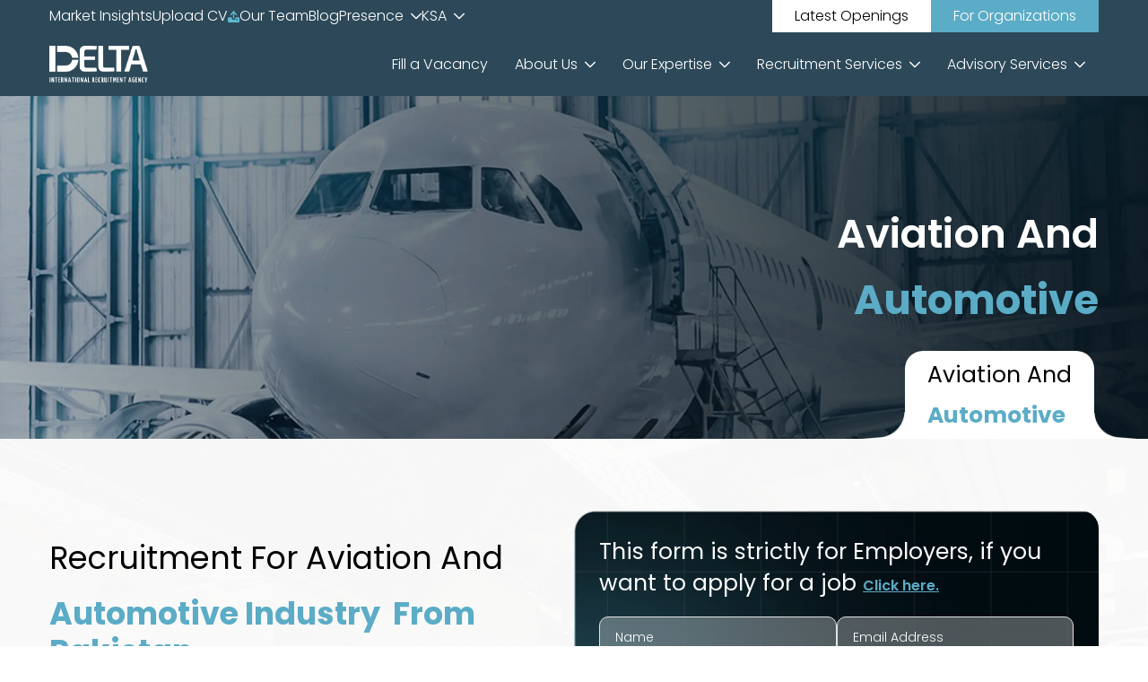

--- FILE ---
content_type: text/html
request_url: https://www.ditrc.com/presence/recruitment-for-aviation-and-automotive-industry-from-pakistan/
body_size: 25129
content:
<!DOCTYPE html><!-- Last Published: Thu Jan 15 2026 05:30:27 GMT+0000 (Coordinated Universal Time) --><html data-wf-domain="ditrc-d58243.webflow.io" data-wf-page="681c9eb4cf74e259523b90c5" data-wf-site="681c4cb06dd8bf2de2c9db9c" lang="en"><head><meta charset="utf-8"/><title>Recruitment for Aviation and Automotive Industry from Pakistan</title><meta content="It get&#x27;s really hard in Recruitment for Aviation and Automotive Industry from Pakistan, but not for DELTA International! Let us help you to recruit." name="description"/><meta content="width=device-width, initial-scale=1" name="viewport"/><meta content="SOHBLAICXep51rRjQYQxvgWJGEjYWRUDvM1r32JeFEg" name="google-site-verification"/><link href="https://cdn.prod.website-files.com/681c4cb06dd8bf2de2c9db9c/css/ditrc-d58243.webflow.shared.2a4a204eb.min.css" rel="stylesheet" type="text/css" integrity="sha384-KkogTrNytnpIdr76f38qvXAwz6prG1MHZEBMOu15Aq44gJP5CphboTUlslf+5mv3" crossorigin="anonymous"/><link href="https://fonts.googleapis.com" rel="preconnect"/><link href="https://fonts.gstatic.com" rel="preconnect" crossorigin="anonymous"/><script src="https://ajax.googleapis.com/ajax/libs/webfont/1.6.26/webfont.js" type="text/javascript"></script><script type="text/javascript">WebFont.load({  google: {    families: ["Open Sans:300,300italic,400,400italic,600,600italic,700,700italic,800,800italic","Poppins:300,regular,500,600,700","Plus Jakarta Sans:300,regular,500,600,700"]  }});</script><script type="text/javascript">!function(o,c){var n=c.documentElement,t=" w-mod-";n.className+=t+"js",("ontouchstart"in o||o.DocumentTouch&&c instanceof DocumentTouch)&&(n.className+=t+"touch")}(window,document);</script><link href="https://cdn.prod.website-files.com/681c4cb06dd8bf2de2c9db9c/689f0280c3a11e3e0225e2a0_delta_favicon.ico" rel="shortcut icon" type="image/x-icon"/><link href="https://cdn.prod.website-files.com/681c4cb06dd8bf2de2c9db9c/689ede16ef18e8c0281d65bb_delta_favicon%20(1).png" rel="apple-touch-icon"/><link rel="icon" type="image/png" sizes="16x16" href="https://cdn.prod.website-files.com/681c4cb06dd8bf2de2c9db9c/689f0280c3a11e3e0225e2a0_delta_favicon.ico">
<link rel="icon" type="image/png" sizes="32x32" href="https://cdn.prod.website-files.com/681c4cb06dd8bf2de2c9db9c/689f0280c3a11e3e0225e2a0_delta_favicon.ico">
<link rel="icon" type="image/png" sizes="64x64" href="https://cdn.prod.website-files.com/681c4cb06dd8bf2de2c9db9c/689f0280c3a11e3e0225e2a0_delta_favicon.ico">
<!-- Legacy support -->
<link rel="icon" href="https://cdn.prod.website-files.com/681c4cb06dd8bf2de2c9db9c/689f0280c3a11e3e0225e2a0_delta_favicon.ico" type="image/x-icon">
<link rel="shortcut icon" href="https://cdn.prod.website-files.com/681c4cb06dd8bf2de2c9db9c/689f0280c3a11e3e0225e2a0_delta_favicon.ico" type="image/x-icon">
<link rel="stylesheet" href="https://cdn.jsdelivr.net/npm/swiper@11/swiper-bundle.min.css" />
<link href="https://cdnjs.cloudflare.com/ajax/libs/intl-tel-input/17.0.12/css/intlTelInput.min.css" rel="stylesheet"/>
<link rel="stylesheet" href="https://cdn.jsdelivr.net/npm/choices.js/public/assets/styles/choices.min.css" />
<meta name="ahrefs-site-verification" content="2c862e64307d3076db9abfddae2a8c8650f751baf6650364e50fed47c7d7c39c">
<!-- Google Tag Manager -->
<script>(function(w,d,s,l,i){w[l]=w[l]||[];w[l].push({'gtm.start':
new Date().getTime(),event:'gtm.js'});var f=d.getElementsByTagName(s)[0],
j=d.createElement(s),dl=l!='dataLayer'?'&l='+l:'';j.async=true;j.src=
'https://www.googletagmanager.com/gtm.js?id='+i+dl;f.parentNode.insertBefore(j,f);
})(window,document,'script','dataLayer','GTM-PZXTDLXS');</script>
<!-- End Google Tag Manager -->
<script>
  document.addEventListener("DOMContentLoaded", function() {
    var ogUrl = document.createElement('meta');
    ogUrl.setAttribute('property', 'og:url');
    ogUrl.content = window.location.href;
    document.head.appendChild(ogUrl);
  });
</script>
<!-- Google tag (gtag.js) -->
<script async src="https://www.googletagmanager.com/gtag/js?id=G-C51W59J1YE"></script>
<script>
  window.dataLayer = window.dataLayer || [];
  function gtag(){dataLayer.push(arguments);}
  gtag('js', new Date());

  gtag('config', 'G-C51W59J1YE');
</script>


<style>
  .client_logo_carousel.left::-webkit-scrollbar,.client_logo_carousel.right::-webkit-scrollbar,.our_scope_top_con::-webkit-scrollbar{display:none}.fn-brand-box:hover .fn-contain-logo{scale:1.1}.fn-contain-logo.animate{transform:scale(1.1);transition:transform .4s}.fn-navbar-link-box.w--current,.fn-navbar-link-second-2:hover,.fn-navbar-link-second-2:hover .fn-navbar-link-menu,.top_bar_link:hover,.top_bar_upload:hover .top_bar_link_upload{color:#5bacc6!important}.generated-code{user-select:none;-webkit-user-select:none;-moz-user-select:none;-ms-user-select:none;pointer-events:none}.w-webflow-badge{display:none!important}.fn-navbar-link-box:hover{color:#5bacc6;opacity:1}.fn-brand-box:hover{opacity:1}.top_bar_btn_light:hover,.top_bar_btn_primary:hover{opacity:.9}.fn-navbar-card-solution:hover,.job_card:hover,.swiper-pagination-bullet-active{background:#5bacc6}.global_btn_con:hover .global_btn_icon{opacity:0;transform:translateX(-20px);height:0}.fn-navbar-container-advence:has(.fn-menu-button-second.w--open){background:#2d4959}.our_core_grid_box:hover{transform:rotate(-5.268deg);border:5px solid #457a91;box-shadow:0 4px 94px 0 rgba(0,0,0,.15)}#choices--blog-service-item-choice-1,#choices--country-item-choice-1,#choices--service-item-choice-1,.our_core_grid_box:hover .our_core_grid_arrow_icon{display:none}.our_core_grid_box:hover .our_core_grid_arrow_icon.our_core_arrow_primary{display:block}.achievement_counter_div:hover .achievement_counter_img,.anti_grid_box:hover .anti_grid_box_img,.attestation_wrapper:hover .attestation_img,.client_logo:hover,.expertise_grid_box:hover .expertise_grid_img,.recent_report_card:hover .recent_card_img{scale:1.05}.footer_top_column_link:hover{text-decoration:underline}.footer_middle_column_link:hover,.our_scope_top_link:hover .our_scope_top_text{color:#5bacc6}.header.sticky .primary_bar{background:rgba(45,73,89,.8);border:1px solid #5bacc6;backdrop-filter:blur(5px);-webkit-backdrop-filter:blur(5px);margin-top:10px}.header.sticky{background:0 0}.readmore-para{visibility:hidden}.hidden_text.show{display:inline;opacity:1;animation:.6s fadeSlideIn}@keyframes fadeSlideIn{0%{opacity:0;transform:scaleX(.7)}100%{opacity:1;transform:scaleX(1)}}.spiner_wrapper:hover .spiner,.spiner_wrapper_2:hover .spiner{animation-play-state:paused}@keyframes spin{from{transform:rotate(0)}to{transform:rotate(360deg)}}.swiper-pagination-vertical .swiper-pagination-bullet{width:7px;height:25px}.swiper-pagination-horizontal .swiper-pagination-bullet{width:25px;height:7px}.swiper-pagination-bullet{border-radius:30px;background:#bebebe;opacity:1}.swiper-pagination-vertical.swiper-pagination-bullets{right:35px}.rt-home-three-accordion-question.w--open{background-color:#5bacc6}.advisory_box_wrapper:hover .overseas_grid_para,.bulk_advantage_box:hover .global_para_dark_20,.clientage_box:hover .overseas_grid_para,.diversity_grid_box:hover .global_para_dark_black,.finding_content_box:hover .finding_box_heading,.finding_content_box:hover .finding_box_para,.finding_content_box:hover .finding_box_read_more,.industries_grid_box:hover .industries_grid_box_para,.job_card:hover .job_description,.job_card:hover .job_location_title,.job_card:hover .job_read_less,.job_card:hover .job_read_more,.job_card:hover .job_title,.overseas_grid_wrapper:hover .global_para_dark,.overseas_grid_wrapper:hover .global_para_dark_black.dark_bold,.overseas_grid_wrapper:hover .global_para_dark_small,.overseas_grid_wrapper:hover .global_para_delta_600,.overseas_grid_wrapper:hover .legal_description,.overseas_grid_wrapper:hover .overseas_grid_para,.overseas_grid_wrapper:hover .overseas_grid_para_3,.overseas_grid_wrapper:hover .overseas_grid_para_small,.reviews_wrapper:hover .reviews_text,.reviews_wrapper:hover .reviews_title,.reviews_wrapper:hover .reviews_title_time,.rt-home-three-accordion-question.w--open .rt-category-cards-text-2,.swiper-slide-active .global_h3_dark,.swiper-slide-active .global_para_dark,.swiper-slide-active .our_process_swiper_heading,.swiper-slide-active .our_process_swiper_text,.swiper-slide-active .our_recruitment_heading,.swiper-slide-active .our_recruitment_text,.swiper-slide-active .overseas_grid_heading{color:#fff}.reviews_wrapper:hover{background:#2d4959;box-shadow:0 0 34px 0 rgba(91,172,198,.23)}.constraction_carousel,.hero_section_logo_track,.profession_logo_wrapper,.reviews_track{animation-timing-function:linear;animation-iteration-count:infinite;width:max-content}.constraction_carousel,.profession_logo_wrapper{animation-name:scroll-left-logo;animation-duration:25s}.reviews_track.left{animation-name:scroll-left;animation-duration:30s}.hero_section_logo_track{animation-name:scroll-left;animation-duration:20s}.reviews_track.right{animation-name:scroll-right;animation-duration:30s}.constraction_carousel:hover,.profession_logo_wrapper:hover,.reviews_track:hover{animation-play-state:paused!important}@keyframes scroll-left{0%{transform:translateX(0)}100%{transform:translateX(-50%)}}@keyframes scroll-left-logo{0%{transform:translateX(0)}100%{transform:translateX(-40%)}}@keyframes scroll-right{0%{transform:translateX(-50%)}100%{transform:translateX(0)}}.our_scope_top_link:hover .our_scope_top_img_div{background:#5bacc6;border-color:#fff;filter:drop-shadow(-10px 10px 12px rgba(91, 172, 198, .28))}.our_scope_top_link:hover .our_scope_top_img{filter:brightness(0) invert(1);transition:.3s}.map-pin:hover{filter:none}.map-pin{animation:2s infinite pulse-animation}.footer_top_column_heading,.map-pin-tooltip.north-america{width:max-content}@keyframes pulse-animation{0%{box-shadow:0 0 0 0 rgba(91,172,198,.8)}100%{box-shadow:0 0 0 12px rgba(91,172,198,0)}}.our_scope_bottom_btn:hover{background:#2d4959;color:#fff}.job_card:hover .job_location_img,.job_card:hover .job_title_img{filter:brightness(0) invert(1)}.our_team_box:hover .our_team_box_content_wrapper{transform:translateY(0)}.swiper-slide-active .our_process_swiper_con{background-image:url('https://cdn.prod.website-files.com/681c4cb06dd8bf2de2c9db9c/683d7653413ac1afb4b4f63f_d9eab9c4e8f4286b379d3bf69214bda6_our_process_bg.webp');background-size:cover;background-position:center;border:2px solid #fff;filter:drop-shadow(-10px 20px 44px rgba(91, 172, 198, .25))}.our_solution_swiper .swiper-pagination{bottom:20px}.under_line_active{transition:left .6s}.job_dropdown:hover .job_dropdown_toggle{border:1px solid #5bacc6}.choices__input,.hr_talent_box:hover .global_h4_light,.hr_talent_box:hover .global_para_light_small,.job_dropdown:hover .job_dropdown_toggle_icon,.job_dropdown:hover .job_dropdown_toggle_text,.overseas_grid_wrapper.transparent:hover .overseas_grid_para{color:#000}.industries_grid_box:hover,.industries_serve_box:hover,.overseas_grid_wrapper:hover,.staffing_wrapper_box:hover{transform:rotate(-2.586deg);background:#2d4959}.overseas_grid_wrapper.transparent:hover{transform:rotate(-2.586deg);background:#fafeff}.clientage_box:hover{transform:rotate(-4.704deg);background:#2d4959}.advisory_box_wrapper:hover .advisory_step_circle,.advisory_box_wrapper:hover .process_circle,.power_certified_text:hover,.process_box_wrapper:hover .process_circle{background:#5bacc6;color:#fff}.advisory_box_wrapper:hover .advisory_wrapper_box,.process_box_wrapper:hover .process_wrapper_box{background:#2d4959}.advisory_box_wrapper:hover .advisory_wrapper_box::before,.process_box_wrapper:hover .process_wrapper_box::before{border-right-color:#2d4959}.iti{width:100%!important}.iti__country-list{color:#333;border-color:#434343;padding-top:5px;margin-top:10px;border-radius:6px}.iti__divider{border-bottom-color:#434343}.iti__arrow{border-top-color:#fff}.iti__arrow--up{border-bottom-color:#fff}.choices{width:100%;margin-bottom:30px}.choices__inner{-webkit-backdrop-filter:blur(12px);backdrop-filter:blur(12px);color:#fff;background-color:#ffffff4d;border:1px solid #e2e2e2;border-radius:10px;height:auto;padding:12px 17px!important;font-size:14px;line-height:14px}.choices[data-type*=select-one]::after{border-color:#fff transparent transparent;margin-top:0}.form_input::placeholder{color:#fff}.choices[data-type*=select-one].is-open::after{border-color:transparent transparent #fff}.advisory_wrapper_box::after,.advisory_wrapper_box::before,.process_wrapper_box::after,.process_wrapper_box::before{content:'';position:absolute;top:calc(50% - 18px);border-top:16px solid transparent;border-bottom:16px solid transparent}.choices__placeholder{color:#fff;opacity:1}.is-open .choices__inner{border-radius:10px 10px 0 0}.choices__list--dropdown .choices__item--choice{color:#000!important}.advisory_wrapper_box::after,.process_wrapper_box::after{right:100%;border-right:32px solid #5bacc6;z-index:0}.advisory_wrapper_box::before,.process_wrapper_box::before{right:99%;border-right:30px solid #fafeff;z-index:1;transition:border-color .25s}.advisory_box_wrapper:not(:last-child) .advisory_step_circle{position:relative}.advisory_box_wrapper:not(:last-child) .advisory_step_circle::after{content:"";position:absolute;top:100%;left:50%;transform:translateX(-50%);width:2px;height:160px;background-color:#2d4959;transition:height .3s;z-index:-1}.expanded .overseas_grid_para_2{max-height:1000px}.diversity_grid_box:hover{transform:rotate(-3.366deg);background:#2d4959;border:1px solid #2d4959}.diversity_grid_box:hover .global_h1_dark,.diversity_grid_box:hover .global_para_dark{color:#fff}.profession_recruit_btn:hover{color:#fff;background:#5bacc6}.looking_job_content.show-more .para_hidden{max-height:1000px;margin-bottom:10px}.manpower_video_container iframe{border-radius:44px;border:5px solid #fff;filter:drop-shadow(0px 0px 54px rgba(0, 0, 0, .15))}.global_hero_text_con:after,.global_hero_text_con:before{content:"";width:48px;height:100%;position:absolute;top:0;background-repeat:no-repeat;background-size:contain}.global_hero_text_con:before{left:-48px;background-image:url(https://cdn.prod.website-files.com/681c4cb06dd8bf2de2c9db9c/686191b6239c7a3f045b778d_curve.png);background-position:bottom right}.global_hero_text_con:after{right:-48px;background-image:url(https://cdn.prod.website-files.com/681c4cb06dd8bf2de2c9db9c/686191b621b70f574151f488_curve%20right.png);background-position:bottom left}.bulk_advantage_box:hover,.finding_content_box:hover{border-color:#2d4959;background:#5bacc6;transform:rotate(-4.981deg)}.hr_talent_box:hover{background:#fafeff;transform:rotate(-2.586deg)}.partner_video_container iframe{border-radius:44px;border:10px solid #fff;box-shadow:-20px 20px 54px 0 rgba(91,172,198,.09)}.manpower_video_container iframe,.partner_video_container iframe{width:100%;height:450px}.footer_top_column_heading::after{content:'';position:absolute;left:0;bottom:-2px;width:60%;margin-top:3px;height:2px;background-color:#5cbad4;border-radius:5px}.choices:has(.service_select.mb_20){margin-bottom:20px}.job_body_desc_con{display:flex;gap:10px;align-items:center;margin-top:15px}.job_body_desc_img{width:24px}@media screen and (max-width:479px){br{display:none}.swiper-slide-active .our_process_swiper_con{background-image:url('https://cdn.prod.website-files.com/681c4cb06dd8bf2de2c9db9c/683d795978002e8260f39e8c_86d333065f2b68e2d272d22d738624ad_our_process_bg_mob.webp');border:3px solid #fff}.choices{margin-bottom:15px}.constraction_carousel{animation-duration:15s}.choices__placeholder{font-size:12px}.manpower_video_container iframe,.partner_video_container iframe{border-radius:30px;height:50vw}.partner_video_container iframe{border-width:5px}.looking_job_content.show-more .para_hidden{margin-bottom:5px}.client_logo_carousel.left{animation-name:scroll-left-client;animation-duration:30s}.client_logo_carousel.right{animation-name:scroll-right-client;animation-duration:30s}.client_logo_carousel:hover{animation-play-state:paused!important}@keyframes scroll-left-client{0%{transform:translateX(0)}100%{transform:translateX(-50%)}}@keyframes scroll-right-client{0%{transform:translateX(-50%)}100%{transform:translateX(0)}}.choices:has(.service_select.mb_20){margin-bottom:15px}.footer_top_column_heading::after{left:20%}}
</style><link rel="canonical" href="https://www.ditrc.com/presence/recruitment-for-aviation-and-automotive-industry-from-pakistan/" />
<meta property="og:locale" content="en_US" />
<meta property="og:type" content="website" />
<meta property="og:title" content="Recruitment for Aviation and Automotive Industry from Pakistan" />
<meta property="og:description" content="It get&#039;s really hard in Recruitment for Aviation and Automotive Industry from Pakistan, but not for DELTA International! Let us help you to recruit." />
<meta property="og:url" content="https://www.ditrc.com/presence/recruitment-for-aviation-and-automotive-industry-from-pakistan/" />
<meta property="og:site_name" content="DITRC" />
<meta property="og:updated_time" content="2024-10-12 06:45:25" />
<meta property="og:image" content="https://www.ditrc.com/assets/images/social-image.jpg" />
<meta property="og:image:secure_url" content="https://www.ditrc.com/presence/recruitment-for-aviation-and-automotive-industry-from-pakistan/" />
<meta property="og:image:width" content="1200">
<meta property="og:image:height" content="630">
<meta property="og:image:alt" content="Recruitment for Aviation and Automotive Industry from Pakistan" />
<meta property="og:image:type" content="image/jpg" />
<meta name="twitter:card" content="summary_large_image" />
<meta name="twitter:title" content="Recruitment for Aviation and Automotive Industry from Pakistan" />
<meta name="twitter:description" content="It get&#039;s really hard in Recruitment for Aviation and Automotive Industry from Pakistan, but not for DELTA International! Let us help you to recruit." />
<meta name="twitter:site" content="https://twitter.com/ditrc" />
<meta name="twitter:creator" content="https://twitter.com/ditrc" />
<meta name="twitter:image" content="https://www.ditrc.com/assets/images/social-image.jpg" />
<meta name="twitter:label1" content="Written by" />
<meta name="twitter:data1" content="admin@delta" />
<meta name="twitter:label2" content="Time to read" />
<meta name="twitter:data2" content="3 minutes" /></head><body class="body"><div data-w-id="4766f916-7de3-c978-491b-47916f07efed" data-animation="default" data-collapse="all" data-duration="400" data-easing="ease" data-easing2="ease" role="banner" class="fn-navbar-advence w-nav"><div class="fn-navbar-container-advence"><div class="top_bar desktop"><div class="top_bar_right"><a href="/insights/" class="top_bar_link w-nav-link">Market Insights</a><a href="/upload-cv/" class="top_bar_upload w-inline-block"><div class="top_bar_link_upload">Upload CV</div><img src="https://cdn.prod.website-files.com/681c4cb06dd8bf2de2c9db9c/681f45be2b18ecfd0c54fdc8_upload_icon.webp" loading="lazy" alt="upload_icon" class="top_bar_upload_icon"/></a><a href="/our-team/" class="top_bar_link w-nav-link">Our Team</a><a href="/blog/" class="top_bar_link w-nav-link">Blog</a><div data-delay="0" data-hover="true" class="fn-dorpdown-link-advence w-dropdown"><div class="fn-navbar-link-second-2 top_bar_link w-dropdown-toggle"><a href="/presence/" class="fn-navbar-link-menu">Presence</a><div class="fn-dropdown-link-icon w-embed"><svg width="12" height="8" viewBox="0 0 186 105" fill="none" xmlns="http://www.w3.org/2000/svg">
<path d="M-0.000732891 11.7072C-0.000732771 8.96624 1.04327 6.21424 3.14827 4.11424C7.34227 -0.0797578 14.1293 -0.0797575 18.3233 4.11424L92.6703 78.4663L167.022 4.11425C171.216 -0.0797507 178.009 -0.0797504 182.197 4.11425C186.391 8.30825 186.391 15.1013 182.197 19.2943L100.263 101.228C96.0693 105.422 89.2763 105.422 85.0883 101.228L3.14928 19.2942C1.04927 17.2012 -0.000733011 14.4542 -0.000732891 11.7072Z" fill="currentColor"/>
</svg></div></div><nav class="fn-navbar-link-list-advence first-look w-dropdown-list"><div class="fn-navbar-link-list-conetainer"><div id="w-node-_7717e61c-5e15-78eb-5c4a-0ef5f4cb7d5d-6f07efed" class="mega_menu_sub_info">Delta International’s advisory support covers visa processing, document attestation, HR management, and payroll to streamline your global workforce.</div><a id="w-node-_4766f916-7de3-c978-491b-47916f07f002-6f07efed" href="/presence/" class="fn-navbar-card-solution w-inline-block"><div class="top_bar_mega_menu"><img src="https://cdn.prod.website-files.com/681c4cb06dd8bf2de2c9db9c/686cf6ffa84800c9009a7ec7_e97a2e53a7d521b659610597eb60216f_presence.webp" loading="lazy" alt="presence" class="top_bar_mega_menu_img"/><div class="top_bar_mega_menu_text">Recruitment Agency in Pakistan for Gulf</div></div><img src="https://cdn.prod.website-files.com/681c4cb06dd8bf2de2c9db9c/6828733396b71bb55dd8df42_Vector.webp" loading="lazy" alt="Vector" class="top_bar_mega_menu_icon"/></a><a id="w-node-e28d5fcd-6728-e4c1-920f-a863e3c96e48-6f07efed" href="/presence/recruitment-agency-in-pakistan-for-saudi-arabia/" class="fn-navbar-card-solution w-inline-block"><div class="top_bar_mega_menu"><img src="https://cdn.prod.website-files.com/681c4cb06dd8bf2de2c9db9c/68286e674650440bc787a67f_saudia.webp" loading="lazy" alt="saudia" class="top_bar_mega_menu_img"/><div class="top_bar_mega_menu_text">Recruitment Agency in Pakistan for Saudi Arabia</div></div><img src="https://cdn.prod.website-files.com/681c4cb06dd8bf2de2c9db9c/6828733396b71bb55dd8df42_Vector.webp" loading="lazy" alt="Vector" class="top_bar_mega_menu_icon"/></a><a id="w-node-_4766f916-7de3-c978-491b-47916f07f008-6f07efed" href="/presence/recruitment-agency-in-pakistan-for-uae/" class="fn-navbar-card-solution w-inline-block"><div class="top_bar_mega_menu"><img src="https://cdn.prod.website-files.com/681c4cb06dd8bf2de2c9db9c/68286e6039ea6ea598f150d9_uae.webp" loading="lazy" alt="uae" class="top_bar_mega_menu_img"/><div class="top_bar_mega_menu_text">Recruitment Agency in Pakistan for UAE</div></div><img src="https://cdn.prod.website-files.com/681c4cb06dd8bf2de2c9db9c/6828733396b71bb55dd8df42_Vector.webp" loading="lazy" alt="Vector" class="top_bar_mega_menu_icon"/></a><a id="w-node-_4766f916-7de3-c978-491b-47916f07f00e-6f07efed" href="/presence/bahrain-recruitment-agency-in-pakistan/" class="fn-navbar-card-solution w-inline-block"><div class="top_bar_mega_menu"><img src="https://cdn.prod.website-files.com/681c4cb06dd8bf2de2c9db9c/68286e64975f5b813895abf9_bahrain.webp" loading="lazy" alt="bahrain" class="top_bar_mega_menu_img"/><div class="top_bar_mega_menu_text">Bahrain Recruitment Agency in Pakistan</div></div><img src="https://cdn.prod.website-files.com/681c4cb06dd8bf2de2c9db9c/6828733396b71bb55dd8df42_Vector.webp" loading="lazy" alt="Vector" class="top_bar_mega_menu_icon"/></a><a id="w-node-_4766f916-7de3-c978-491b-47916f07f014-6f07efed" href="/presence/recruitment-agencies-for-qatar/" class="fn-navbar-card-solution w-inline-block"><div class="top_bar_mega_menu"><img src="https://cdn.prod.website-files.com/681c4cb06dd8bf2de2c9db9c/68286e64bca8bea34aebdce6_qatar.webp" loading="lazy" alt="qatar" class="top_bar_mega_menu_img"/><div class="top_bar_mega_menu_text">Recruitment Agency in Pakistan for Qatar</div></div><img src="https://cdn.prod.website-files.com/681c4cb06dd8bf2de2c9db9c/6828733396b71bb55dd8df42_Vector.webp" loading="lazy" alt="Vector" class="top_bar_mega_menu_icon"/></a><a id="w-node-_4766f916-7de3-c978-491b-47916f07f01a-6f07efed" href="/presence/pakistani-recruitment-agency-for-kuwait/" class="fn-navbar-card-solution w-inline-block"><div class="top_bar_mega_menu"><img src="https://cdn.prod.website-files.com/681c4cb06dd8bf2de2c9db9c/68286e6510a6314a53a4736c_kuwait.webp" loading="lazy" alt="kuwait" class="top_bar_mega_menu_img"/><div class="top_bar_mega_menu_text">Recruitment Agecny in Pakistan for Kuwait</div></div><img src="https://cdn.prod.website-files.com/681c4cb06dd8bf2de2c9db9c/6828733396b71bb55dd8df42_Vector.webp" loading="lazy" alt="Vector" class="top_bar_mega_menu_icon"/></a><a id="w-node-_4766f916-7de3-c978-491b-47916f07f020-6f07efed" href="/presence/recruitment-agency-in-pakistan-for-oman/" class="fn-navbar-card-solution w-inline-block"><div class="top_bar_mega_menu"><img src="https://cdn.prod.website-files.com/681c4cb06dd8bf2de2c9db9c/683192524b8a29987713986d_a210b1e2cfbf8cca355ca11350c3cdae_oman.webp" loading="lazy" alt="oman" class="top_bar_mega_menu_img"/><div class="top_bar_mega_menu_text">Recruitment Agency in Pakistan for Oman</div></div><img src="https://cdn.prod.website-files.com/681c4cb06dd8bf2de2c9db9c/6828733396b71bb55dd8df42_Vector.webp" loading="lazy" alt="Vector" class="top_bar_mega_menu_icon"/></a><a id="w-node-_4766f916-7de3-c978-491b-47916f07f026-6f07efed" href="/presence/recruitment-agency-in-pakistan-for-algeria/" class="fn-navbar-card-solution w-inline-block"><div class="top_bar_mega_menu"><img src="https://cdn.prod.website-files.com/681c4cb06dd8bf2de2c9db9c/68286e5cf4c97e2c52fe4a70_algeria.webp" loading="lazy" alt="algeria" class="top_bar_mega_menu_img"/><div class="top_bar_mega_menu_text">Pakistani Recruitment Agency for Algeria</div></div><img src="https://cdn.prod.website-files.com/681c4cb06dd8bf2de2c9db9c/6828733396b71bb55dd8df42_Vector.webp" loading="lazy" alt="Vector" class="top_bar_mega_menu_icon"/></a><a id="w-node-_4766f916-7de3-c978-491b-47916f07f02c-6f07efed" href="/presence/recruitment-agency-in-pakistan-for-south-korea/" class="fn-navbar-card-solution w-inline-block"><div class="top_bar_mega_menu"><img src="https://cdn.prod.website-files.com/681c4cb06dd8bf2de2c9db9c/68286e601c50d16039f5fb4d_south%20korea.webp" loading="lazy" alt="south korea" class="top_bar_mega_menu_img"/><div class="top_bar_mega_menu_text">Recruitment Agency for South Korea in Pakistan</div></div><img src="https://cdn.prod.website-files.com/681c4cb06dd8bf2de2c9db9c/6828733396b71bb55dd8df42_Vector.webp" loading="lazy" alt="Vector" class="top_bar_mega_menu_icon"/></a><a id="w-node-_4766f916-7de3-c978-491b-47916f07f032-6f07efed" href="/presence/recruitment-agency-for-malaysia/" class="fn-navbar-card-solution w-inline-block"><div class="top_bar_mega_menu"><img src="https://cdn.prod.website-files.com/681c4cb06dd8bf2de2c9db9c/68286e5cf6ea2287d9105d9e_malaysia.webp" loading="lazy" alt="malaysia" class="top_bar_mega_menu_img"/><div class="top_bar_mega_menu_text">Recruitment Agency in Pakistan for Malaysia</div></div><img src="https://cdn.prod.website-files.com/681c4cb06dd8bf2de2c9db9c/6828733396b71bb55dd8df42_Vector.webp" loading="lazy" alt="Vector" class="top_bar_mega_menu_icon"/></a><a id="w-node-_4766f916-7de3-c978-491b-47916f07f038-6f07efed" href="/presence/recruitment-agency-in-pakistan-for-poland/" class="fn-navbar-card-solution w-inline-block"><div class="top_bar_mega_menu"><img src="https://cdn.prod.website-files.com/681c4cb06dd8bf2de2c9db9c/68286e643b32e2ea35c1522c_poland.webp" loading="lazy" alt="poland" class="top_bar_mega_menu_img"/><div class="top_bar_mega_menu_text">Recruitment Agency in Pakistan for Poland</div></div><img src="https://cdn.prod.website-files.com/681c4cb06dd8bf2de2c9db9c/6828733396b71bb55dd8df42_Vector.webp" loading="lazy" alt="Vector" class="top_bar_mega_menu_icon"/></a><a id="w-node-_4766f916-7de3-c978-491b-47916f07f03e-6f07efed" href="/presence/recruitment-agency-in-pakistan-for-romania/" class="fn-navbar-card-solution w-inline-block"><div class="top_bar_mega_menu"><img src="https://cdn.prod.website-files.com/681c4cb06dd8bf2de2c9db9c/68286e5da406b7094b5a88b3_romania.webp" loading="lazy" alt="romania" class="top_bar_mega_menu_img"/><div class="top_bar_mega_menu_text">Recruitment Agency in Pakistan for Romania</div></div><img src="https://cdn.prod.website-files.com/681c4cb06dd8bf2de2c9db9c/6828733396b71bb55dd8df42_Vector.webp" loading="lazy" alt="Vector" class="top_bar_mega_menu_icon"/></a><a id="w-node-_4766f916-7de3-c978-491b-47916f07f044-6f07efed" href="/presence/top-pakistani-recruiters-for-japan/" class="fn-navbar-card-solution w-inline-block"><div class="top_bar_mega_menu"><img src="https://cdn.prod.website-files.com/681c4cb06dd8bf2de2c9db9c/68286e60d320006671aba0b6_japan.webp" loading="lazy" alt="japan" class="top_bar_mega_menu_img"/><div class="top_bar_mega_menu_text">Recruitment Agency in Pakistan for Japan</div></div><img src="https://cdn.prod.website-files.com/681c4cb06dd8bf2de2c9db9c/6828733396b71bb55dd8df42_Vector.webp" loading="lazy" alt="Vector" class="top_bar_mega_menu_icon"/></a><a id="w-node-_4766f916-7de3-c978-491b-47916f07f04a-6f07efed" href="/presence/recruitment-agency-for-iraq-in-pakistan/" class="fn-navbar-card-solution w-inline-block"><div class="top_bar_mega_menu"><img src="https://cdn.prod.website-files.com/681c4cb06dd8bf2de2c9db9c/68286e5cf9165ea007e2473d_iraq.webp" loading="lazy" alt="iraq" class="top_bar_mega_menu_img"/><div class="top_bar_mega_menu_text">Recruitment Agency in Pakistan for Iraq</div></div><img src="https://cdn.prod.website-files.com/681c4cb06dd8bf2de2c9db9c/6828733396b71bb55dd8df42_Vector.webp" loading="lazy" alt="Vector" class="top_bar_mega_menu_icon"/></a><a id="w-node-_4766f916-7de3-c978-491b-47916f07f050-6f07efed" href="/presence/recruitment-agency-for-uk-in-pakistan/" class="fn-navbar-card-solution w-inline-block"><div class="top_bar_mega_menu"><img src="https://cdn.prod.website-files.com/681c4cb06dd8bf2de2c9db9c/68286e6154277b39dcabd508_uk.webp" loading="lazy" alt="uk" class="top_bar_mega_menu_img"/><div class="top_bar_mega_menu_text">Recruitment Agency in Pakistan for UK</div></div><img src="https://cdn.prod.website-files.com/681c4cb06dd8bf2de2c9db9c/6828733396b71bb55dd8df42_Vector.webp" loading="lazy" alt="Vector" class="top_bar_mega_menu_icon"/></a><a id="w-node-_4766f916-7de3-c978-491b-47916f07f056-6f07efed" href="/presence/pakistani-recruitment-agency-for-belarus/" class="fn-navbar-card-solution w-inline-block"><div class="top_bar_mega_menu"><img src="https://cdn.prod.website-files.com/681c4cb06dd8bf2de2c9db9c/68319252362112339a8b7267_51f181c11c0df3f6705d0057d23d5b31_belarus.webp" loading="lazy" alt="belarus" class="top_bar_mega_menu_img"/><div class="top_bar_mega_menu_text">Recruitment Agency in Pakistan for Belarus</div></div><img src="https://cdn.prod.website-files.com/681c4cb06dd8bf2de2c9db9c/6828733396b71bb55dd8df42_Vector.webp" loading="lazy" alt="Vector" class="top_bar_mega_menu_icon"/></a></div></nav></div><div data-delay="0" data-hover="true" class="fn-dorpdown-link-advence w-dropdown"><div class="fn-navbar-link-second-2 top_bar_link w-dropdown-toggle"><a href="#" class="fn-navbar-link-menu">KSA</a><div class="fn-dropdown-link-icon w-embed"><svg width="12" height="8" viewBox="0 0 186 105" fill="none" xmlns="http://www.w3.org/2000/svg">
<path d="M-0.000732891 11.7072C-0.000732771 8.96624 1.04327 6.21424 3.14827 4.11424C7.34227 -0.0797578 14.1293 -0.0797575 18.3233 4.11424L92.6703 78.4663L167.022 4.11425C171.216 -0.0797507 178.009 -0.0797504 182.197 4.11425C186.391 8.30825 186.391 15.1013 182.197 19.2943L100.263 101.228C96.0693 105.422 89.2763 105.422 85.0883 101.228L3.14928 19.2942C1.04927 17.2012 -0.000733011 14.4542 -0.000732891 11.7072Z" fill="currentColor"/>
</svg></div></div><nav class="fn-navbar-link-list-advence first-look w-dropdown-list"><div class="fn-navbar-link-list-conetainer"><div id="w-node-acc9cd27-c06d-7573-959b-49d988ae55f7-6f07efed" class="mega_menu_sub_info">Discover a trusted recruitment agency in Saudi Arabia offering expert staffing, visa, and HR solutions for every industry.</div><a id="w-node-acc9cd27-c06d-7573-959b-49d988ae55f9-6f07efed" href="/ksa/recruitment-agency-in-riyadh/" class="fn-navbar-card-solution w-inline-block"><div class="top_bar_mega_menu"><img loading="lazy" src="https://cdn.prod.website-files.com/681c4cb06dd8bf2de2c9db9c/68286e674650440bc787a67f_saudia.webp" alt="saudia" class="top_bar_mega_menu_img"/><div class="top_bar_mega_menu_text">Recruitment Agency in Riyadh</div></div><img loading="lazy" src="https://cdn.prod.website-files.com/681c4cb06dd8bf2de2c9db9c/6828733396b71bb55dd8df42_Vector.webp" alt="Vector" class="top_bar_mega_menu_icon"/></a><a id="w-node-_99efdf3c-3505-e8ef-51fb-06db940d8b42-6f07efed" href="/ksa/recruitment-agency-in-jeddah/" class="fn-navbar-card-solution w-inline-block"><div class="top_bar_mega_menu"><img loading="lazy" src="https://cdn.prod.website-files.com/681c4cb06dd8bf2de2c9db9c/68286e674650440bc787a67f_saudia.webp" alt="saudia" class="top_bar_mega_menu_img"/><div class="top_bar_mega_menu_text">Recruitment Agency in Jeddah</div></div><img loading="lazy" src="https://cdn.prod.website-files.com/681c4cb06dd8bf2de2c9db9c/6828733396b71bb55dd8df42_Vector.webp" alt="Vector" class="top_bar_mega_menu_icon"/></a><a id="w-node-dde04814-3c5d-fd34-c900-dcda6949afcc-6f07efed" href="/ksa/recruitment-agency-in-dammam/" class="fn-navbar-card-solution w-inline-block"><div class="top_bar_mega_menu"><img loading="lazy" src="https://cdn.prod.website-files.com/681c4cb06dd8bf2de2c9db9c/68286e674650440bc787a67f_saudia.webp" alt="saudia" class="top_bar_mega_menu_img"/><div class="top_bar_mega_menu_text">Recruitment Agency in Dammam</div></div><img loading="lazy" src="https://cdn.prod.website-files.com/681c4cb06dd8bf2de2c9db9c/6828733396b71bb55dd8df42_Vector.webp" alt="Vector" class="top_bar_mega_menu_icon"/></a><a id="w-node-b64bcb22-0540-a494-9cba-fab8dad85dfe-6f07efed" href="/ksa/recruitment-agency-in-al-khobar/" class="fn-navbar-card-solution w-inline-block"><div class="top_bar_mega_menu"><img loading="lazy" src="https://cdn.prod.website-files.com/681c4cb06dd8bf2de2c9db9c/68286e674650440bc787a67f_saudia.webp" alt="saudia" class="top_bar_mega_menu_img"/><div class="top_bar_mega_menu_text">Recruitment Agency in Al Khobar</div></div><img loading="lazy" src="https://cdn.prod.website-files.com/681c4cb06dd8bf2de2c9db9c/6828733396b71bb55dd8df42_Vector.webp" alt="Vector" class="top_bar_mega_menu_icon"/></a></div></nav></div></div><div class="top_bar_left"><a href="/for-candidates/latest-overseas-job-openings/" class="top_bar_btn_light w-button">Latest Openings</a><a href="/get-in-touch/" class="top_bar_btn_primary w-button">For Organizations</a></div></div></div></div><div data-w-id="4a6a83e4-0be8-1412-ea89-3450013ae532" data-animation="default" data-collapse="medium" data-duration="400" data-easing="ease" data-easing2="ease" role="banner" class="fn-navbar-advence header navbar w-nav"><div class="fn-navbar-container-advence"><div class="primary_bar"><a href="/" class="fn-brand-box w-nav-brand"><img src="https://cdn.prod.website-files.com/681c4cb06dd8bf2de2c9db9c/681df49b9e6a3af3a9ae5e2e_b4584c6d0eb41ec7f28b068fc4c5c992_ditrc_logo.webp" loading="lazy" alt="ditrc_logo" class="fn-contain-logo animate-on-load"/></a><nav role="navigation" class="fn-navbar-menu-advence w-nav-menu"><div class="fn-navbar-menu-wrapper-second"><div class="top_bar mob"><div class="top_bar_right"><a href="/insights/" class="top_bar_link w-nav-link">Market Insights</a><a href="/upload-cv/" class="top_bar_upload w-inline-block"><div class="top_bar_link_upload">Upload CV</div><img src="https://cdn.prod.website-files.com/681c4cb06dd8bf2de2c9db9c/681f45be2b18ecfd0c54fdc8_upload_icon.webp" loading="lazy" alt="upload_icon" class="top_bar_upload_icon"/></a><a href="/our-team/" class="top_bar_link w-nav-link">Our Team</a><a href="/blog/" class="top_bar_link w-nav-link">Blogs</a><div data-delay="0" data-hover="true" class="fn-dorpdown-link-advence w-dropdown"><div class="fn-navbar-link-second-2 top_bar_link b_0 w-dropdown-toggle"><a href="/presence/" class="fn-navbar-link-menu">Presence</a><div class="fn-dropdown-link-icon w-embed"><svg width="12" height="8" viewBox="0 0 186 105" fill="none" xmlns="http://www.w3.org/2000/svg">
<path d="M-0.000732891 11.7072C-0.000732771 8.96624 1.04327 6.21424 3.14827 4.11424C7.34227 -0.0797578 14.1293 -0.0797575 18.3233 4.11424L92.6703 78.4663L167.022 4.11425C171.216 -0.0797507 178.009 -0.0797504 182.197 4.11425C186.391 8.30825 186.391 15.1013 182.197 19.2943L100.263 101.228C96.0693 105.422 89.2763 105.422 85.0883 101.228L3.14928 19.2942C1.04927 17.2012 -0.000733011 14.4542 -0.000732891 11.7072Z" fill="currentColor"/>
</svg></div></div><nav class="fn-navbar-link-list-advence first-look w-dropdown-list"><div class="fn-navbar-link-list-conetainer"><div id="w-node-bc0d28a6-691f-17c9-7fe7-c093a13cca4b-013ae532" class="mega_menu_sub_info">Delta International’s advisory support covers visa processing, document attestation, HR management, and payroll to streamline your global workforce.</div><a id="w-node-_31d6cb3c-7d96-4cfe-7233-da37ed44b0f6-013ae532" href="/presence/" class="fn-navbar-card-solution w-inline-block"><div class="top_bar_mega_menu"><img src="https://cdn.prod.website-files.com/681c4cb06dd8bf2de2c9db9c/686cf6ffa84800c9009a7ec7_e97a2e53a7d521b659610597eb60216f_presence.webp" loading="lazy" alt="presence" class="top_bar_mega_menu_img"/><div class="top_bar_mega_menu_text">Recruitment Agency in Pakistan for Gulf</div></div><img src="https://cdn.prod.website-files.com/681c4cb06dd8bf2de2c9db9c/6828733396b71bb55dd8df42_Vector.webp" loading="lazy" alt="Vector" class="top_bar_mega_menu_icon"/></a><a id="w-node-cc1309d2-72de-6680-f205-8b1f99082ad7-013ae532" href="/presence/recruitment-agency-in-pakistan-for-saudi-arabia/" class="fn-navbar-card-solution w-inline-block"><div class="top_bar_mega_menu"><img src="https://cdn.prod.website-files.com/681c4cb06dd8bf2de2c9db9c/68286e674650440bc787a67f_saudia.webp" loading="lazy" alt="saudia" class="top_bar_mega_menu_img"/><div class="top_bar_mega_menu_text">Recruitment Agency in Pakistan for Saudi Arabia</div></div><img src="https://cdn.prod.website-files.com/681c4cb06dd8bf2de2c9db9c/6828733396b71bb55dd8df42_Vector.webp" loading="lazy" alt="Vector" class="top_bar_mega_menu_icon"/></a><a id="w-node-_31d6cb3c-7d96-4cfe-7233-da37ed44b0fc-013ae532" href="/presence/recruitment-agency-in-pakistan-for-uae/" class="fn-navbar-card-solution w-inline-block"><div class="top_bar_mega_menu"><img src="https://cdn.prod.website-files.com/681c4cb06dd8bf2de2c9db9c/68286e6039ea6ea598f150d9_uae.webp" loading="lazy" alt="uae" class="top_bar_mega_menu_img"/><div class="top_bar_mega_menu_text">Recruitment Agency in Pakistan for UAE</div></div><img src="https://cdn.prod.website-files.com/681c4cb06dd8bf2de2c9db9c/6828733396b71bb55dd8df42_Vector.webp" loading="lazy" alt="Vector" class="top_bar_mega_menu_icon"/></a><a id="w-node-_31d6cb3c-7d96-4cfe-7233-da37ed44b102-013ae532" href="/presence/bahrain-recruitment-agency-in-pakistan/" class="fn-navbar-card-solution w-inline-block"><div class="top_bar_mega_menu"><img src="https://cdn.prod.website-files.com/681c4cb06dd8bf2de2c9db9c/68286e64975f5b813895abf9_bahrain.webp" loading="lazy" alt="bahrain" class="top_bar_mega_menu_img"/><div class="top_bar_mega_menu_text">Bahrain Recruitment Agency in Pakistan</div></div><img src="https://cdn.prod.website-files.com/681c4cb06dd8bf2de2c9db9c/6828733396b71bb55dd8df42_Vector.webp" loading="lazy" alt="Vector" class="top_bar_mega_menu_icon"/></a><a id="w-node-_31d6cb3c-7d96-4cfe-7233-da37ed44b108-013ae532" href="/presence/recruitment-agencies-for-qatar/" class="fn-navbar-card-solution w-inline-block"><div class="top_bar_mega_menu"><img src="https://cdn.prod.website-files.com/681c4cb06dd8bf2de2c9db9c/68286e64bca8bea34aebdce6_qatar.webp" loading="lazy" alt="qatar" class="top_bar_mega_menu_img"/><div class="top_bar_mega_menu_text">Recruitment Agency in Pakistan for Qatar</div></div><img src="https://cdn.prod.website-files.com/681c4cb06dd8bf2de2c9db9c/6828733396b71bb55dd8df42_Vector.webp" loading="lazy" alt="Vector" class="top_bar_mega_menu_icon"/></a><a id="w-node-_31d6cb3c-7d96-4cfe-7233-da37ed44b10e-013ae532" href="/presence/pakistani-recruitment-agency-for-kuwait/" class="fn-navbar-card-solution w-inline-block"><div class="top_bar_mega_menu"><img src="https://cdn.prod.website-files.com/681c4cb06dd8bf2de2c9db9c/68286e6510a6314a53a4736c_kuwait.webp" loading="lazy" alt="kuwait" class="top_bar_mega_menu_img"/><div class="top_bar_mega_menu_text">Recruitment Agecny in Pakistan for Kuwait</div></div><img src="https://cdn.prod.website-files.com/681c4cb06dd8bf2de2c9db9c/6828733396b71bb55dd8df42_Vector.webp" loading="lazy" alt="Vector" class="top_bar_mega_menu_icon"/></a><a id="w-node-_31d6cb3c-7d96-4cfe-7233-da37ed44b114-013ae532" href="/presence/recruitment-agency-in-pakistan-for-oman/" class="fn-navbar-card-solution w-inline-block"><div class="top_bar_mega_menu"><img src="https://cdn.prod.website-files.com/681c4cb06dd8bf2de2c9db9c/683192524b8a29987713986d_a210b1e2cfbf8cca355ca11350c3cdae_oman.webp" loading="lazy" alt="oman" class="top_bar_mega_menu_img"/><div class="top_bar_mega_menu_text">Recruitment Agency in Pakistan for Oman</div></div><img src="https://cdn.prod.website-files.com/681c4cb06dd8bf2de2c9db9c/6828733396b71bb55dd8df42_Vector.webp" loading="lazy" alt="Vector" class="top_bar_mega_menu_icon"/></a><a id="w-node-_31d6cb3c-7d96-4cfe-7233-da37ed44b11a-013ae532" href="/presence/recruitment-agency-in-pakistan-for-algeria/" class="fn-navbar-card-solution w-inline-block"><div class="top_bar_mega_menu"><img src="https://cdn.prod.website-files.com/681c4cb06dd8bf2de2c9db9c/68286e5cf4c97e2c52fe4a70_algeria.webp" loading="lazy" alt="algeria" class="top_bar_mega_menu_img"/><div class="top_bar_mega_menu_text">Pakistani Recruitment Agency for Algeria</div></div><img src="https://cdn.prod.website-files.com/681c4cb06dd8bf2de2c9db9c/6828733396b71bb55dd8df42_Vector.webp" loading="lazy" alt="Vector" class="top_bar_mega_menu_icon"/></a><a id="w-node-_31d6cb3c-7d96-4cfe-7233-da37ed44b120-013ae532" href="/presence/recruitment-agency-in-pakistan-for-south-korea/" class="fn-navbar-card-solution w-inline-block"><div class="top_bar_mega_menu"><img src="https://cdn.prod.website-files.com/681c4cb06dd8bf2de2c9db9c/68286e601c50d16039f5fb4d_south%20korea.webp" loading="lazy" alt="south korea" class="top_bar_mega_menu_img"/><div class="top_bar_mega_menu_text">Recruitment Agency for South Korea in Pakistan</div></div><img src="https://cdn.prod.website-files.com/681c4cb06dd8bf2de2c9db9c/6828733396b71bb55dd8df42_Vector.webp" loading="lazy" alt="Vector" class="top_bar_mega_menu_icon"/></a><a id="w-node-_31d6cb3c-7d96-4cfe-7233-da37ed44b126-013ae532" href="/presence/recruitment-agency-for-malaysia/" class="fn-navbar-card-solution w-inline-block"><div class="top_bar_mega_menu"><img src="https://cdn.prod.website-files.com/681c4cb06dd8bf2de2c9db9c/68286e5cf6ea2287d9105d9e_malaysia.webp" loading="lazy" alt="malaysia" class="top_bar_mega_menu_img"/><div class="top_bar_mega_menu_text">Recruitment Agency in Pakistan for Malaysia</div></div><img src="https://cdn.prod.website-files.com/681c4cb06dd8bf2de2c9db9c/6828733396b71bb55dd8df42_Vector.webp" loading="lazy" alt="Vector" class="top_bar_mega_menu_icon"/></a><a id="w-node-_31d6cb3c-7d96-4cfe-7233-da37ed44b12c-013ae532" href="/presence/recruitment-agency-in-pakistan-for-poland/" class="fn-navbar-card-solution w-inline-block"><div class="top_bar_mega_menu"><img src="https://cdn.prod.website-files.com/681c4cb06dd8bf2de2c9db9c/68286e643b32e2ea35c1522c_poland.webp" loading="lazy" alt="poland" class="top_bar_mega_menu_img"/><div class="top_bar_mega_menu_text">Recruitment Agency in Pakistan for Poland</div></div><img src="https://cdn.prod.website-files.com/681c4cb06dd8bf2de2c9db9c/6828733396b71bb55dd8df42_Vector.webp" loading="lazy" alt="Vector" class="top_bar_mega_menu_icon"/></a><a id="w-node-_31d6cb3c-7d96-4cfe-7233-da37ed44b132-013ae532" href="/presence/recruitment-agency-in-pakistan-for-romania/" class="fn-navbar-card-solution w-inline-block"><div class="top_bar_mega_menu"><img src="https://cdn.prod.website-files.com/681c4cb06dd8bf2de2c9db9c/68286e5da406b7094b5a88b3_romania.webp" loading="lazy" alt="romania" class="top_bar_mega_menu_img"/><div class="top_bar_mega_menu_text">Recruitment Agency in Pakistan for Romania</div></div><img src="https://cdn.prod.website-files.com/681c4cb06dd8bf2de2c9db9c/6828733396b71bb55dd8df42_Vector.webp" loading="lazy" alt="Vector" class="top_bar_mega_menu_icon"/></a><a id="w-node-_31d6cb3c-7d96-4cfe-7233-da37ed44b138-013ae532" href="/presence/top-pakistani-recruiters-for-japan/" class="fn-navbar-card-solution w-inline-block"><div class="top_bar_mega_menu"><img src="https://cdn.prod.website-files.com/681c4cb06dd8bf2de2c9db9c/68286e60d320006671aba0b6_japan.webp" loading="lazy" alt="japan" class="top_bar_mega_menu_img"/><div class="top_bar_mega_menu_text">Recruitment Agency in Pakistan for Japan</div></div><img src="https://cdn.prod.website-files.com/681c4cb06dd8bf2de2c9db9c/6828733396b71bb55dd8df42_Vector.webp" loading="lazy" alt="Vector" class="top_bar_mega_menu_icon"/></a><a id="w-node-_31d6cb3c-7d96-4cfe-7233-da37ed44b13e-013ae532" href="/presence/recruitment-agency-for-iraq-in-pakistan/" class="fn-navbar-card-solution w-inline-block"><div class="top_bar_mega_menu"><img src="https://cdn.prod.website-files.com/681c4cb06dd8bf2de2c9db9c/68286e5cf9165ea007e2473d_iraq.webp" loading="lazy" alt="iraq" class="top_bar_mega_menu_img"/><div class="top_bar_mega_menu_text">Recruitment Agency in Pakistan for Iraq</div></div><img src="https://cdn.prod.website-files.com/681c4cb06dd8bf2de2c9db9c/6828733396b71bb55dd8df42_Vector.webp" loading="lazy" alt="Vector" class="top_bar_mega_menu_icon"/></a><a id="w-node-_31d6cb3c-7d96-4cfe-7233-da37ed44b144-013ae532" href="/presence/recruitment-agency-for-uk-in-pakistan/" class="fn-navbar-card-solution w-inline-block"><div class="top_bar_mega_menu"><img src="https://cdn.prod.website-files.com/681c4cb06dd8bf2de2c9db9c/68286e6154277b39dcabd508_uk.webp" loading="lazy" alt="uk" class="top_bar_mega_menu_img"/><div class="top_bar_mega_menu_text">Recruitment Agency in Pakistan for UK</div></div><img src="https://cdn.prod.website-files.com/681c4cb06dd8bf2de2c9db9c/6828733396b71bb55dd8df42_Vector.webp" loading="lazy" alt="Vector" class="top_bar_mega_menu_icon"/></a><a id="w-node-_31d6cb3c-7d96-4cfe-7233-da37ed44b14a-013ae532" href="/presence/recruitment-agency-for-belarus/" class="fn-navbar-card-solution w-inline-block"><div class="top_bar_mega_menu"><img src="https://cdn.prod.website-files.com/681c4cb06dd8bf2de2c9db9c/68319252362112339a8b7267_51f181c11c0df3f6705d0057d23d5b31_belarus.webp" loading="lazy" alt="belarus" class="top_bar_mega_menu_img"/><div class="top_bar_mega_menu_text">Recruitment Agency in Pakistan for Belarus</div></div><img src="https://cdn.prod.website-files.com/681c4cb06dd8bf2de2c9db9c/6828733396b71bb55dd8df42_Vector.webp" loading="lazy" alt="Vector" class="top_bar_mega_menu_icon"/></a></div></nav></div><div data-delay="0" data-hover="true" class="fn-dorpdown-link-advence w-dropdown"><div class="fn-navbar-link-second-2 top_bar_link w-dropdown-toggle"><a href="#" class="fn-navbar-link-menu">KSA</a><div class="fn-dropdown-link-icon w-embed"><svg width="12" height="8" viewBox="0 0 186 105" fill="none" xmlns="http://www.w3.org/2000/svg">
<path d="M-0.000732891 11.7072C-0.000732771 8.96624 1.04327 6.21424 3.14827 4.11424C7.34227 -0.0797578 14.1293 -0.0797575 18.3233 4.11424L92.6703 78.4663L167.022 4.11425C171.216 -0.0797507 178.009 -0.0797504 182.197 4.11425C186.391 8.30825 186.391 15.1013 182.197 19.2943L100.263 101.228C96.0693 105.422 89.2763 105.422 85.0883 101.228L3.14928 19.2942C1.04927 17.2012 -0.000733011 14.4542 -0.000732891 11.7072Z" fill="currentColor"/>
</svg></div></div><nav class="fn-navbar-link-list-advence first-look w-dropdown-list"><div class="fn-navbar-link-list-conetainer"><div id="w-node-c2328309-25e1-1725-ba21-7744f5ce729e-013ae532" class="mega_menu_sub_info">Discover a trusted recruitment agency in Saudi Arabia offering expert staffing, visa, and HR solutions for every industry.</div><a id="w-node-c2328309-25e1-1725-ba21-7744f5ce72a0-013ae532" href="/ksa/recruitment-agency-in-riyadh/" class="fn-navbar-card-solution w-inline-block"><div class="top_bar_mega_menu"><img loading="lazy" src="https://cdn.prod.website-files.com/681c4cb06dd8bf2de2c9db9c/68286e674650440bc787a67f_saudia.webp" alt="saudia" class="top_bar_mega_menu_img"/><div class="top_bar_mega_menu_text">Recruitment Agency in Riyadh</div></div><img loading="lazy" src="https://cdn.prod.website-files.com/681c4cb06dd8bf2de2c9db9c/6828733396b71bb55dd8df42_Vector.webp" alt="Vector" class="top_bar_mega_menu_icon"/></a><a id="w-node-_86dcc54a-8ba2-ac05-31e1-99c53b61bc72-013ae532" href="/ksa/recruitment-agency-in-jeddah/" class="fn-navbar-card-solution w-inline-block"><div class="top_bar_mega_menu"><img loading="lazy" src="https://cdn.prod.website-files.com/681c4cb06dd8bf2de2c9db9c/68286e674650440bc787a67f_saudia.webp" alt="saudia" class="top_bar_mega_menu_img"/><div class="top_bar_mega_menu_text">Recruitment Agency in Jeddah</div></div><img loading="lazy" src="https://cdn.prod.website-files.com/681c4cb06dd8bf2de2c9db9c/6828733396b71bb55dd8df42_Vector.webp" alt="Vector" class="top_bar_mega_menu_icon"/></a><a id="w-node-c898806f-8a23-6d82-0ed0-cbad33157d41-013ae532" href="/ksa/recruitment-agency-in-dammam/" class="fn-navbar-card-solution w-inline-block"><div class="top_bar_mega_menu"><img loading="lazy" src="https://cdn.prod.website-files.com/681c4cb06dd8bf2de2c9db9c/68286e674650440bc787a67f_saudia.webp" alt="saudia" class="top_bar_mega_menu_img"/><div class="top_bar_mega_menu_text">Recruitment Agency in Dammam</div></div><img loading="lazy" src="https://cdn.prod.website-files.com/681c4cb06dd8bf2de2c9db9c/6828733396b71bb55dd8df42_Vector.webp" alt="Vector" class="top_bar_mega_menu_icon"/></a><a id="w-node-_33a28f50-5804-8825-d6cc-7119fb35295e-013ae532" href="/ksa/recruitment-agency-in-al-khobar/" class="fn-navbar-card-solution w-inline-block"><div class="top_bar_mega_menu"><img loading="lazy" src="https://cdn.prod.website-files.com/681c4cb06dd8bf2de2c9db9c/68286e674650440bc787a67f_saudia.webp" alt="saudia" class="top_bar_mega_menu_img"/><div class="top_bar_mega_menu_text">Recruitment Agency in Al Khobar</div></div><img loading="lazy" src="https://cdn.prod.website-files.com/681c4cb06dd8bf2de2c9db9c/6828733396b71bb55dd8df42_Vector.webp" alt="Vector" class="top_bar_mega_menu_icon"/></a></div></nav></div></div><div class="top_bar_left"><a href="/for-candidates/latest-overseas-job-openings" class="top_bar_btn_light w-button">Latest Openings</a><a href="/get-in-touch" class="top_bar_btn_primary w-button">For Organizations</a></div></div><div class="fn-navbar-links-wrapper-advence"><a href="/fill-a-vacancy/" class="fn-navbar-link-box w-nav-link">Fill a Vacancy</a><div data-delay="0" data-hover="true" class="fn-dorpdown-link-advence w-dropdown"><div class="fn-navbar-link-second-2 w-dropdown-toggle"><a href="/about-us/" class="fn-navbar-link-menu">About Us</a><div class="fn-dropdown-link-icon w-embed"><svg width="12" height="8" viewBox="0 0 186 105" fill="none" xmlns="http://www.w3.org/2000/svg">
<path d="M-0.000732891 11.7072C-0.000732771 8.96624 1.04327 6.21424 3.14827 4.11424C7.34227 -0.0797578 14.1293 -0.0797575 18.3233 4.11424L92.6703 78.4663L167.022 4.11425C171.216 -0.0797507 178.009 -0.0797504 182.197 4.11425C186.391 8.30825 186.391 15.1013 182.197 19.2943L100.263 101.228C96.0693 105.422 89.2763 105.422 85.0883 101.228L3.14928 19.2942C1.04927 17.2012 -0.000733011 14.4542 -0.000732891 11.7072Z" fill="currentColor"/>
</svg></div></div><nav class="fn-navbar-link-list-advence first-look primary_bar_nav w-dropdown-list"><div class="rt-home-three-agency-main"><div class="rt-home-three-agency-text-2 rt-home-three-agency-full-width"><div class="mega_menu_sub_heading">About Us</div><div class="mega_menu_sub_info">Since 2009, Delta International Recruitment Agency is one the best recruitment partners from Pakistan with Top Notch Recruiting, Staffing and HR solutions.</div><a href="/about-us/#what_we_do" class="primary_bar_mega_menu_link w-inline-block"><div data-w-id="1bcde45d-4b3d-bcbc-3c49-d8afb24a8d1b" class="rt-home-three-agency-title-wrapper-2 fn-navbar-card-solution"><div class="top_bar_mega_menu_text">Who Are We?</div><img src="https://cdn.prod.website-files.com/681c4cb06dd8bf2de2c9db9c/6828733396b71bb55dd8df42_Vector.webp" loading="lazy" alt="Vector" class="top_bar_mega_menu_icon"/></div></a><a href="/about-us/#what_we_do" class="primary_bar_mega_menu_link w-inline-block"><div data-w-id="1bcde45d-4b3d-bcbc-3c49-d8afb24a8d20" class="rt-home-three-agency-title-wrapper-2 fn-navbar-card-solution"><div class="top_bar_mega_menu_text">What We Do?</div><img src="https://cdn.prod.website-files.com/681c4cb06dd8bf2de2c9db9c/6828733396b71bb55dd8df42_Vector.webp" loading="lazy" alt="Vector" class="top_bar_mega_menu_icon"/></div></a><a href="/about-us/#our_vision" class="primary_bar_mega_menu_link w-inline-block"><div data-w-id="1bcde45d-4b3d-bcbc-3c49-d8afb24a8d25" class="rt-home-three-agency-title-wrapper-2 fn-navbar-card-solution"><div class="top_bar_mega_menu_text">Our Vision</div><img src="https://cdn.prod.website-files.com/681c4cb06dd8bf2de2c9db9c/6828733396b71bb55dd8df42_Vector.webp" loading="lazy" alt="Vector" class="top_bar_mega_menu_icon"/></div></a><a href="/about-us/#our_mission" class="primary_bar_mega_menu_link w-inline-block"><div data-w-id="1bcde45d-4b3d-bcbc-3c49-d8afb24a8d2a" class="rt-home-three-agency-title-wrapper-2 fn-navbar-card-solution"><div class="top_bar_mega_menu_text">Our Mission</div><img src="https://cdn.prod.website-files.com/681c4cb06dd8bf2de2c9db9c/6828733396b71bb55dd8df42_Vector.webp" loading="lazy" alt="Vector" class="top_bar_mega_menu_icon"/></div></a><a href="/ahtms-prohibition-policy/" class="primary_bar_mega_menu_link w-inline-block"><div data-w-id="1bcde45d-4b3d-bcbc-3c49-d8afb24a8d2f" class="rt-home-three-agency-title-wrapper-2 fn-navbar-card-solution"><div class="top_bar_mega_menu_text">AHTMS Prohibition Policy</div><img src="https://cdn.prod.website-files.com/681c4cb06dd8bf2de2c9db9c/6828733396b71bb55dd8df42_Vector.webp" loading="lazy" alt="Vector" class="top_bar_mega_menu_icon"/></div></a><a href="/cser-policy-statement/" class="primary_bar_mega_menu_link w-inline-block"><div data-w-id="1bcde45d-4b3d-bcbc-3c49-d8afb24a8d34" class="rt-home-three-agency-title-wrapper-2 fn-navbar-card-solution"><div class="top_bar_mega_menu_text">CSER Policy Statement</div><img src="https://cdn.prod.website-files.com/681c4cb06dd8bf2de2c9db9c/6828733396b71bb55dd8df42_Vector.webp" loading="lazy" alt="Vector" class="top_bar_mega_menu_icon"/></div></a></div><div id="w-node-a8051651-fe53-6c93-f1ac-ee4c086b878c-013ae532" class="rt-parallax-image rt-home-three-agency-image"><img id="w-node-a8051651-fe53-6c93-f1ac-ee4c086b878d-013ae532" height="Auto" alt="about_menu_1" src="https://cdn.prod.website-files.com/681c4cb06dd8bf2de2c9db9c/682b44ecd148acef4ee31a33_bcd26e59dc230a09cad2dd294442ffb5_about_menu_1.webp" loading="lazy" class="rt-autofit-cover rt-responsive-full-width-image rt-hover-image-one"/><img id="w-node-a8051651-fe53-6c93-f1ac-ee4c086b878e-013ae532" height="Auto" alt="about_menu_2" src="https://cdn.prod.website-files.com/681c4cb06dd8bf2de2c9db9c/682b44e1ff04dacca7960e50_2faa083fcd3c504c307aa8a0b999412a_about_menu_2.webp" loading="lazy" srcset="https://cdn.prod.website-files.com/681c4cb06dd8bf2de2c9db9c/682b44e1ff04dacca7960e50_2faa083fcd3c504c307aa8a0b999412a_about_menu_2-p-500.webp 500w, https://cdn.prod.website-files.com/681c4cb06dd8bf2de2c9db9c/682b44e1ff04dacca7960e50_2faa083fcd3c504c307aa8a0b999412a_about_menu_2-p-800.webp 800w, https://cdn.prod.website-files.com/681c4cb06dd8bf2de2c9db9c/682b44e1ff04dacca7960e50_2faa083fcd3c504c307aa8a0b999412a_about_menu_2.webp 904w" sizes="100vw" class="rt-autofit-cover rt-responsive-full-width-image rt-hover-image-two"/><img class="rt-autofit-cover rt-responsive-full-width-image rt-hover-image-three" src="https://cdn.prod.website-files.com/681c4cb06dd8bf2de2c9db9c/682b44e6d148acef4ee31849_7ee4b9993ec003af48ecbc7e06e9334b_about_menu_3.webp" width="Auto" height="Auto" alt="about_menu_3" sizes="100vw" id="w-node-a8051651-fe53-6c93-f1ac-ee4c086b878f-013ae532" loading="lazy" srcset="https://cdn.prod.website-files.com/681c4cb06dd8bf2de2c9db9c/682b44e6d148acef4ee31849_7ee4b9993ec003af48ecbc7e06e9334b_about_menu_3-p-500.webp 500w, https://cdn.prod.website-files.com/681c4cb06dd8bf2de2c9db9c/682b44e6d148acef4ee31849_7ee4b9993ec003af48ecbc7e06e9334b_about_menu_3.webp 904w"/><img id="w-node-a8051651-fe53-6c93-f1ac-ee4c086b8790-013ae532" height="Auto" alt="about_menu_4" src="https://cdn.prod.website-files.com/681c4cb06dd8bf2de2c9db9c/682b44e634bd84cd06a5d945_f19bc382d1154f2f6a210b8275beae38_about_menu_4.webp" loading="lazy" srcset="https://cdn.prod.website-files.com/681c4cb06dd8bf2de2c9db9c/682b44e634bd84cd06a5d945_f19bc382d1154f2f6a210b8275beae38_about_menu_4-p-500.webp 500w, https://cdn.prod.website-files.com/681c4cb06dd8bf2de2c9db9c/682b44e634bd84cd06a5d945_f19bc382d1154f2f6a210b8275beae38_about_menu_4.webp 904w" sizes="100vw" class="rt-autofit-cover rt-responsive-full-width-image rt-hover-image-four"/><img id="w-node-_6857ead9-9047-d07a-05dc-4fd3c1e0858a-013ae532" height="Auto" alt="about_menu_5" src="https://cdn.prod.website-files.com/681c4cb06dd8bf2de2c9db9c/682b44e1523c7061196ed1ff_6650c4e0ee2f1a3a1ee6d88d281a4853_about_menu_5.webp" loading="lazy" srcset="https://cdn.prod.website-files.com/681c4cb06dd8bf2de2c9db9c/682b44e1523c7061196ed1ff_6650c4e0ee2f1a3a1ee6d88d281a4853_about_menu_5-p-500.webp 500w, https://cdn.prod.website-files.com/681c4cb06dd8bf2de2c9db9c/682b44e1523c7061196ed1ff_6650c4e0ee2f1a3a1ee6d88d281a4853_about_menu_5.webp 904w" sizes="100vw" class="rt-autofit-cover rt-responsive-full-width-image rt-hover-image-five"/><img class="rt-autofit-cover rt-responsive-full-width-image rt-hover-image-six" src="https://cdn.prod.website-files.com/681c4cb06dd8bf2de2c9db9c/682b44df7355b54f37a232f3_17274921dd0807aa95e387668ce5668f_about_menu_6.webp" width="Auto" height="Auto" alt="about_menu_6" sizes="100vw" id="w-node-d24f28a3-45c2-ea25-2c7c-0711edc2b2c9-013ae532" loading="lazy" srcset="https://cdn.prod.website-files.com/681c4cb06dd8bf2de2c9db9c/682b44df7355b54f37a232f3_17274921dd0807aa95e387668ce5668f_about_menu_6-p-500.webp 500w, https://cdn.prod.website-files.com/681c4cb06dd8bf2de2c9db9c/682b44df7355b54f37a232f3_17274921dd0807aa95e387668ce5668f_about_menu_6-p-800.webp 800w, https://cdn.prod.website-files.com/681c4cb06dd8bf2de2c9db9c/682b44df7355b54f37a232f3_17274921dd0807aa95e387668ce5668f_about_menu_6.webp 904w"/><div id="w-node-a8051651-fe53-6c93-f1ac-ee4c086b8791-013ae532" class="rt-home-three-agency-overlay"></div></div></div></nav></div><div data-delay="0" data-hover="true" class="fn-dorpdown-link-advence w-dropdown"><div class="fn-navbar-link-second-2 w-dropdown-toggle"><a href="/expertise/" class="fn-navbar-link-menu">Our Expertise</a><div class="fn-dropdown-link-icon w-embed"><svg width="12" height="8" viewBox="0 0 186 105" fill="none" xmlns="http://www.w3.org/2000/svg">
<path d="M-0.000732891 11.7072C-0.000732771 8.96624 1.04327 6.21424 3.14827 4.11424C7.34227 -0.0797578 14.1293 -0.0797575 18.3233 4.11424L92.6703 78.4663L167.022 4.11425C171.216 -0.0797507 178.009 -0.0797504 182.197 4.11425C186.391 8.30825 186.391 15.1013 182.197 19.2943L100.263 101.228C96.0693 105.422 89.2763 105.422 85.0883 101.228L3.14928 19.2942C1.04927 17.2012 -0.000733011 14.4542 -0.000732891 11.7072Z" fill="currentColor"/>
</svg></div></div><nav class="fn-navbar-link-list-advence first-look primary_bar_nav w-dropdown-list"><div class="rt-home-three-agency-main"><div class="rt-home-three-agency-text-2"><div class="mega_menu_sub_heading mega_menu_sub_heading_visible">Featured Industries</div><a href="/presence/recruitment-in-construction-industry-from-pakistan/" class="primary_bar_mega_menu_link w-inline-block"><div data-w-id="7d529102-9b48-6450-ed62-8979c3c41b90" class="rt-home-three-agency-title-wrapper-2 fn-navbar-card-solution"><div class="top_bar_mega_menu_text">Construction</div><img src="https://cdn.prod.website-files.com/681c4cb06dd8bf2de2c9db9c/6828733396b71bb55dd8df42_Vector.webp" loading="lazy" alt="Vector" class="top_bar_mega_menu_icon"/></div></a><a href="/presence/top-oil-and-gas-pakistani-recruiters/" class="primary_bar_mega_menu_link w-inline-block"><div data-w-id="7d529102-9b48-6450-ed62-8979c3c41b95" class="rt-home-three-agency-title-wrapper-2 fn-navbar-card-solution"><div class="top_bar_mega_menu_text">Oil and Gas</div><img src="https://cdn.prod.website-files.com/681c4cb06dd8bf2de2c9db9c/6828733396b71bb55dd8df42_Vector.webp" loading="lazy" alt="Vector" class="top_bar_mega_menu_icon"/></div></a><a href="/presence/recruitment-in-pharma-and-healthcare-from-pakistan/" class="primary_bar_mega_menu_link w-inline-block"><div data-w-id="7d529102-9b48-6450-ed62-8979c3c41b9a" class="rt-home-three-agency-title-wrapper-2 fn-navbar-card-solution"><div class="top_bar_mega_menu_text">Healthcare</div><img src="https://cdn.prod.website-files.com/681c4cb06dd8bf2de2c9db9c/6828733396b71bb55dd8df42_Vector.webp" loading="lazy" alt="Vector" class="top_bar_mega_menu_icon"/></div></a><a href="/presence/recruitment-in-technology-and-engineering-from-pakistan/" class="primary_bar_mega_menu_link w-inline-block"><div data-w-id="7d529102-9b48-6450-ed62-8979c3c41b9f" class="rt-home-three-agency-title-wrapper-2 fn-navbar-card-solution"><div class="top_bar_mega_menu_text">Information Technology</div><img src="https://cdn.prod.website-files.com/681c4cb06dd8bf2de2c9db9c/6828733396b71bb55dd8df42_Vector.webp" loading="lazy" alt="Vector" class="top_bar_mega_menu_icon"/></div></a><a href="/expertise/marketing-and-communications/" class="primary_bar_mega_menu_link w-inline-block"><div data-w-id="7d529102-9b48-6450-ed62-8979c3c41ba4" class="rt-home-three-agency-title-wrapper-2 fn-navbar-card-solution"><div class="top_bar_mega_menu_text">Marketing and Communications</div><img src="https://cdn.prod.website-files.com/681c4cb06dd8bf2de2c9db9c/6828733396b71bb55dd8df42_Vector.webp" loading="lazy" alt="Vector" class="top_bar_mega_menu_icon"/></div></a><a href="/presence/recruitment-in-retail-and-consumer-industry-from-pakistan/" class="primary_bar_mega_menu_link w-inline-block"><div data-w-id="7d529102-9b48-6450-ed62-8979c3c41ba9" class="rt-home-three-agency-title-wrapper-2 fn-navbar-card-solution"><div class="top_bar_mega_menu_text">Retail and Consumer Goods</div><img src="https://cdn.prod.website-files.com/681c4cb06dd8bf2de2c9db9c/6828733396b71bb55dd8df42_Vector.webp" loading="lazy" alt="Vector" class="top_bar_mega_menu_icon"/></div></a><a href="/expertise/#ourIndustries" class="primary_view_all_link w-inline-block"><div class="primary_view_all_text">View All Industries</div><img src="https://cdn.prod.website-files.com/681c4cb06dd8bf2de2c9db9c/682b86e7b9972ef5ad6250fd_primary_arrow.webp" loading="lazy" alt="" class="primary_view_all_img"/></a></div><div class="rt-home-three-agency-text-2"><div class="mega_menu_sub_heading mega_menu_sub_heading_visible">Featured Professions</div><a href="/expertise/information-technology/" class="primary_bar_mega_menu_link w-inline-block"><div data-w-id="4278c100-4ae2-20c5-8f03-fe6304f089ec" class="rt-home-three-agency-title-wrapper-2 fn-navbar-card-solution"><div class="top_bar_mega_menu_text">Engineering</div><img src="https://cdn.prod.website-files.com/681c4cb06dd8bf2de2c9db9c/6828733396b71bb55dd8df42_Vector.webp" loading="lazy" alt="Vector" class="top_bar_mega_menu_icon"/></div></a><a href="/expertise/sales/" class="primary_bar_mega_menu_link w-inline-block"><div data-w-id="4278c100-4ae2-20c5-8f03-fe6304f089f1" class="rt-home-three-agency-title-wrapper-2 fn-navbar-card-solution"><div class="top_bar_mega_menu_text">Sales</div><img src="https://cdn.prod.website-files.com/681c4cb06dd8bf2de2c9db9c/6828733396b71bb55dd8df42_Vector.webp" loading="lazy" alt="Vector" class="top_bar_mega_menu_icon"/></div></a><a href="/presence/ecommerce-and-digital-media-recruitment-from-pakistan/" class="primary_bar_mega_menu_link w-inline-block"><div data-w-id="4278c100-4ae2-20c5-8f03-fe6304f089f6" class="rt-home-three-agency-title-wrapper-2 fn-navbar-card-solution"><div class="top_bar_mega_menu_text">E-commerce</div><img src="https://cdn.prod.website-files.com/681c4cb06dd8bf2de2c9db9c/6828733396b71bb55dd8df42_Vector.webp" loading="lazy" alt="Vector" class="top_bar_mega_menu_icon"/></div></a><a href="/presence/recruitment-for-logistics-and-supply-chain-from-pakistan/" class="primary_bar_mega_menu_link w-inline-block"><div data-w-id="4278c100-4ae2-20c5-8f03-fe6304f089fb" class="rt-home-three-agency-title-wrapper-2 fn-navbar-card-solution"><div class="top_bar_mega_menu_text">Supply Chain</div><img src="https://cdn.prod.website-files.com/681c4cb06dd8bf2de2c9db9c/6828733396b71bb55dd8df42_Vector.webp" loading="lazy" alt="Vector" class="top_bar_mega_menu_icon"/></div></a><a href="/expertise/accountancy-and-finance/" class="primary_bar_mega_menu_link w-inline-block"><div data-w-id="4278c100-4ae2-20c5-8f03-fe6304f08a00" class="rt-home-three-agency-title-wrapper-2 fn-navbar-card-solution"><div class="top_bar_mega_menu_text">Accountancy and Finance</div><img src="https://cdn.prod.website-files.com/681c4cb06dd8bf2de2c9db9c/6828733396b71bb55dd8df42_Vector.webp" loading="lazy" alt="Vector" class="top_bar_mega_menu_icon"/></div></a><a href="/expertise/business-support/" class="primary_bar_mega_menu_link w-inline-block"><div data-w-id="4278c100-4ae2-20c5-8f03-fe6304f08a05" class="rt-home-three-agency-title-wrapper-2 fn-navbar-card-solution"><div class="top_bar_mega_menu_text">Business Support</div><img src="https://cdn.prod.website-files.com/681c4cb06dd8bf2de2c9db9c/6828733396b71bb55dd8df42_Vector.webp" loading="lazy" alt="Vector" class="top_bar_mega_menu_icon"/></div></a><a href="/expertise/#ourProfessions" class="primary_view_all_link w-inline-block"><div class="primary_view_all_text">View All Professions</div><img src="https://cdn.prod.website-files.com/681c4cb06dd8bf2de2c9db9c/682b86e7b9972ef5ad6250fd_primary_arrow.webp" loading="lazy" alt="" class="primary_view_all_img"/></a></div><div id="w-node-e51e924a-45bc-3f10-11f3-bd1e9ba1644f-013ae532" class="rt-parallax-image rt-home-three-agency-image"><img id="w-node-e51e924a-45bc-3f10-11f3-bd1e9ba16450-013ae532" height="Auto" alt="industries_menu_1" src="https://cdn.prod.website-files.com/681c4cb06dd8bf2de2c9db9c/686f82cf7ed0ca34677e0d42_industries_menu_1.webp" loading="lazy" srcset="https://cdn.prod.website-files.com/681c4cb06dd8bf2de2c9db9c/686f82cf7ed0ca34677e0d42_industries_menu_1-p-500.webp 500w, https://cdn.prod.website-files.com/681c4cb06dd8bf2de2c9db9c/686f82cf7ed0ca34677e0d42_industries_menu_1-p-800.webp 800w, https://cdn.prod.website-files.com/681c4cb06dd8bf2de2c9db9c/686f82cf7ed0ca34677e0d42_industries_menu_1.webp 904w" sizes="100vw" class="rt-autofit-cover rt-responsive-full-width-image rt-hover-image-one"/><img id="w-node-e51e924a-45bc-3f10-11f3-bd1e9ba16451-013ae532" height="Auto" alt="industries_menu_2" src="https://cdn.prod.website-files.com/681c4cb06dd8bf2de2c9db9c/686f82cfe9aaaaedc2be8b39_industries_menu_2.webp" loading="lazy" srcset="https://cdn.prod.website-files.com/681c4cb06dd8bf2de2c9db9c/686f82cfe9aaaaedc2be8b39_industries_menu_2-p-500.webp 500w, https://cdn.prod.website-files.com/681c4cb06dd8bf2de2c9db9c/686f82cfe9aaaaedc2be8b39_industries_menu_2-p-800.webp 800w, https://cdn.prod.website-files.com/681c4cb06dd8bf2de2c9db9c/686f82cfe9aaaaedc2be8b39_industries_menu_2.webp 904w" sizes="100vw" class="rt-autofit-cover rt-responsive-full-width-image rt-hover-image-two"/><img class="rt-autofit-cover rt-responsive-full-width-image rt-hover-image-three" src="https://cdn.prod.website-files.com/681c4cb06dd8bf2de2c9db9c/686f82cf496d70e5f7774070_industries_menu_3.webp" width="Auto" height="Auto" alt="industries_menu_3" sizes="100vw" id="w-node-e51e924a-45bc-3f10-11f3-bd1e9ba16452-013ae532" loading="lazy" srcset="https://cdn.prod.website-files.com/681c4cb06dd8bf2de2c9db9c/686f82cf496d70e5f7774070_industries_menu_3-p-500.webp 500w, https://cdn.prod.website-files.com/681c4cb06dd8bf2de2c9db9c/686f82cf496d70e5f7774070_industries_menu_3.webp 904w"/><img id="w-node-e51e924a-45bc-3f10-11f3-bd1e9ba16453-013ae532" height="Auto" alt="industries_menu_4" src="https://cdn.prod.website-files.com/681c4cb06dd8bf2de2c9db9c/686f82cf571b3542e036883e_industries_menu_4.webp" loading="lazy" srcset="https://cdn.prod.website-files.com/681c4cb06dd8bf2de2c9db9c/686f82cf571b3542e036883e_industries_menu_4-p-500.webp 500w, https://cdn.prod.website-files.com/681c4cb06dd8bf2de2c9db9c/686f82cf571b3542e036883e_industries_menu_4.webp 904w" sizes="100vw" class="rt-autofit-cover rt-responsive-full-width-image rt-hover-image-four"/><img id="w-node-e51e924a-45bc-3f10-11f3-bd1e9ba16454-013ae532" height="Auto" alt="industries_menu_5" src="https://cdn.prod.website-files.com/681c4cb06dd8bf2de2c9db9c/686f82d2462a6cd68ba10f86_industries_menu_5.webp" loading="lazy" srcset="https://cdn.prod.website-files.com/681c4cb06dd8bf2de2c9db9c/686f82d2462a6cd68ba10f86_industries_menu_5-p-500.webp 500w, https://cdn.prod.website-files.com/681c4cb06dd8bf2de2c9db9c/686f82d2462a6cd68ba10f86_industries_menu_5-p-800.webp 800w, https://cdn.prod.website-files.com/681c4cb06dd8bf2de2c9db9c/686f82d2462a6cd68ba10f86_industries_menu_5.webp 904w" sizes="100vw" class="rt-autofit-cover rt-responsive-full-width-image rt-hover-image-five"/><img class="rt-autofit-cover rt-responsive-full-width-image rt-hover-image-six" src="https://cdn.prod.website-files.com/681c4cb06dd8bf2de2c9db9c/686f82d2e8fbbe7cb4f7153a_industries_menu_6.webp" width="Auto" height="Auto" alt="industries_menu_6" sizes="100vw" id="w-node-e51e924a-45bc-3f10-11f3-bd1e9ba16455-013ae532" loading="lazy" srcset="https://cdn.prod.website-files.com/681c4cb06dd8bf2de2c9db9c/686f82d2e8fbbe7cb4f7153a_industries_menu_6-p-500.webp 500w, https://cdn.prod.website-files.com/681c4cb06dd8bf2de2c9db9c/686f82d2e8fbbe7cb4f7153a_industries_menu_6.webp 904w"/><img class="rt-autofit-cover rt-responsive-full-width-image rt-hover-image-seven" src="https://cdn.prod.website-files.com/681c4cb06dd8bf2de2c9db9c/686f8476192abf7b5c7364b0_professions_menu_1.webp" width="Auto" height="Auto" alt="professions_menu_1" sizes="100vw" id="w-node-ee6d0037-e9f7-e368-fc6b-3997f9d7264e-013ae532" loading="lazy" srcset="https://cdn.prod.website-files.com/681c4cb06dd8bf2de2c9db9c/686f8476192abf7b5c7364b0_professions_menu_1-p-500.webp 500w, https://cdn.prod.website-files.com/681c4cb06dd8bf2de2c9db9c/686f8476192abf7b5c7364b0_professions_menu_1.webp 904w"/><img class="rt-autofit-cover rt-responsive-full-width-image rt-hover-image-eight" src="https://cdn.prod.website-files.com/681c4cb06dd8bf2de2c9db9c/686f847551b0f8e5ec88c4bc_professions_menu_2.webp" width="Auto" height="Auto" alt="professions_menu_2" sizes="100vw" id="w-node-_7262cee8-31bb-d8d3-850c-624945e954f4-013ae532" loading="lazy" srcset="https://cdn.prod.website-files.com/681c4cb06dd8bf2de2c9db9c/686f847551b0f8e5ec88c4bc_professions_menu_2-p-500.webp 500w, https://cdn.prod.website-files.com/681c4cb06dd8bf2de2c9db9c/686f847551b0f8e5ec88c4bc_professions_menu_2.webp 904w"/><img class="rt-autofit-cover rt-responsive-full-width-image rt-hover-image-nine" src="https://cdn.prod.website-files.com/681c4cb06dd8bf2de2c9db9c/686f847706588fb6725b6ffa_professions_menu_3.webp" width="Auto" height="Auto" alt="professions_menu_3" sizes="100vw" id="w-node-cb6c8f04-cb86-f5d7-5a8e-7e7efa682fdc-013ae532" loading="lazy" srcset="https://cdn.prod.website-files.com/681c4cb06dd8bf2de2c9db9c/686f847706588fb6725b6ffa_professions_menu_3-p-500.webp 500w, https://cdn.prod.website-files.com/681c4cb06dd8bf2de2c9db9c/686f847706588fb6725b6ffa_professions_menu_3-p-800.webp 800w, https://cdn.prod.website-files.com/681c4cb06dd8bf2de2c9db9c/686f847706588fb6725b6ffa_professions_menu_3.webp 904w"/><img class="rt-autofit-cover rt-responsive-full-width-image rt-hover-image-ten" src="https://cdn.prod.website-files.com/681c4cb06dd8bf2de2c9db9c/686f84761402d93aa65fa039_professions_menu_4.webp" width="Auto" height="Auto" alt="professions_menu_4" sizes="100vw" id="w-node-_9c1a748c-e468-07e9-106c-55f1c1a60e67-013ae532" loading="lazy" srcset="https://cdn.prod.website-files.com/681c4cb06dd8bf2de2c9db9c/686f84761402d93aa65fa039_professions_menu_4-p-500.webp 500w, https://cdn.prod.website-files.com/681c4cb06dd8bf2de2c9db9c/686f84761402d93aa65fa039_professions_menu_4.webp 904w"/><img class="rt-autofit-cover rt-responsive-full-width-image rt-hover-image-eleven" src="https://cdn.prod.website-files.com/681c4cb06dd8bf2de2c9db9c/686f8479c3a00dda2cfee9c7_professions_menu_5.webp" width="Auto" height="Auto" alt="professions_menu_5" sizes="100vw" id="w-node-_0f72a147-6bc7-4bfb-2f24-cff7c9bd96df-013ae532" loading="lazy" srcset="https://cdn.prod.website-files.com/681c4cb06dd8bf2de2c9db9c/686f8479c3a00dda2cfee9c7_professions_menu_5-p-500.webp 500w, https://cdn.prod.website-files.com/681c4cb06dd8bf2de2c9db9c/686f8479c3a00dda2cfee9c7_professions_menu_5.webp 904w"/><img class="rt-autofit-cover rt-responsive-full-width-image rt-hover-image-twelve" src="https://cdn.prod.website-files.com/681c4cb06dd8bf2de2c9db9c/686f8479aaf313929453fc6f_professions_menu_6.webp" width="Auto" height="Auto" alt="professions_menu_6" sizes="100vw" id="w-node-f422f851-53c8-7e83-78d6-5a746e7bdce5-013ae532" loading="lazy" srcset="https://cdn.prod.website-files.com/681c4cb06dd8bf2de2c9db9c/686f8479aaf313929453fc6f_professions_menu_6-p-500.webp 500w, https://cdn.prod.website-files.com/681c4cb06dd8bf2de2c9db9c/686f8479aaf313929453fc6f_professions_menu_6.webp 904w"/><div id="w-node-e51e924a-45bc-3f10-11f3-bd1e9ba16456-013ae532" class="rt-home-three-agency-overlay"></div></div></div></nav></div><div data-delay="0" data-hover="true" class="fn-dorpdown-link-advence w-dropdown"><div class="fn-navbar-link-second-2 w-dropdown-toggle"><a href="/services/" class="fn-navbar-link-menu">Recruitment Services</a><div class="fn-dropdown-link-icon w-embed"><svg width="12" height="8" viewBox="0 0 186 105" fill="none" xmlns="http://www.w3.org/2000/svg">
<path d="M-0.000732891 11.7072C-0.000732771 8.96624 1.04327 6.21424 3.14827 4.11424C7.34227 -0.0797578 14.1293 -0.0797575 18.3233 4.11424L92.6703 78.4663L167.022 4.11425C171.216 -0.0797507 178.009 -0.0797504 182.197 4.11425C186.391 8.30825 186.391 15.1013 182.197 19.2943L100.263 101.228C96.0693 105.422 89.2763 105.422 85.0883 101.228L3.14928 19.2942C1.04927 17.2012 -0.000733011 14.4542 -0.000732891 11.7072Z" fill="currentColor"/>
</svg></div></div><nav class="fn-navbar-link-list-advence first-look w-dropdown-list"><div class="rt-home-three-agency-main"><div class="rt-home-three-agency-text-2 rt-home-three-agency-full-width"><div class="mega_menu_sub_heading">Recruitment Services</div><div class="mega_menu_sub_info">Our end-to-end recruitment solutions, from bulk hiring to executive placements, are tailored to meet your business needs across Gulf and international markets.</div><a href="/services/bulk-recruitment-services-in-pakistan/" class="primary_bar_mega_menu_link w-inline-block"><div data-w-id="e1b5e554-1b47-124e-cfe9-e55dfda2e923" class="rt-home-three-agency-title-wrapper-2 fn-navbar-card-solution"><div class="top_bar_mega_menu_text">Bulk Mass Recruitment</div><img src="https://cdn.prod.website-files.com/681c4cb06dd8bf2de2c9db9c/6828733396b71bb55dd8df42_Vector.webp" loading="lazy" alt="Vector" class="top_bar_mega_menu_icon"/></div></a><a href="/services/permanent-recruitment-services-in-pakistan/" class="primary_bar_mega_menu_link w-inline-block"><div data-w-id="e1b5e554-1b47-124e-cfe9-e55dfda2e928" class="rt-home-three-agency-title-wrapper-2 fn-navbar-card-solution"><div class="top_bar_mega_menu_text">Permanent Recruitment</div><img src="https://cdn.prod.website-files.com/681c4cb06dd8bf2de2c9db9c/6828733396b71bb55dd8df42_Vector.webp" loading="lazy" alt="Vector" class="top_bar_mega_menu_icon"/></div></a><a href="/services/temporary-recruitment-services-in-pakistan/" class="primary_bar_mega_menu_link w-inline-block"><div data-w-id="e1b5e554-1b47-124e-cfe9-e55dfda2e92d" class="rt-home-three-agency-title-wrapper-2 fn-navbar-card-solution"><div class="top_bar_mega_menu_text">Contract Recruitment</div><img src="https://cdn.prod.website-files.com/681c4cb06dd8bf2de2c9db9c/6828733396b71bb55dd8df42_Vector.webp" loading="lazy" alt="Vector" class="top_bar_mega_menu_icon"/></div></a><a href="/services/executive-search/" class="primary_bar_mega_menu_link w-inline-block"><div data-w-id="e1b5e554-1b47-124e-cfe9-e55dfda2e932" class="rt-home-three-agency-title-wrapper-2 fn-navbar-card-solution"><div class="top_bar_mega_menu_text">Executive Recruitment</div><img src="https://cdn.prod.website-files.com/681c4cb06dd8bf2de2c9db9c/6828733396b71bb55dd8df42_Vector.webp" loading="lazy" alt="Vector" class="top_bar_mega_menu_icon"/></div></a><a href="/services/global-mobility-services-from-pakistan/" class="primary_bar_mega_menu_link w-inline-block"><div data-w-id="e1b5e554-1b47-124e-cfe9-e55dfda2e937" class="rt-home-three-agency-title-wrapper-2 fn-navbar-card-solution"><div class="top_bar_mega_menu_text">Global Mobility Services</div><img src="https://cdn.prod.website-files.com/681c4cb06dd8bf2de2c9db9c/6828733396b71bb55dd8df42_Vector.webp" loading="lazy" alt="Vector" class="top_bar_mega_menu_icon"/></div></a><a href="/services/staffing-solution-services-from-pakistan/" class="primary_bar_mega_menu_link w-inline-block"><div data-w-id="e1b5e554-1b47-124e-cfe9-e55dfda2e93c" class="rt-home-three-agency-title-wrapper-2 fn-navbar-card-solution"><div class="top_bar_mega_menu_text">Staffing Solutions</div><img src="https://cdn.prod.website-files.com/681c4cb06dd8bf2de2c9db9c/6828733396b71bb55dd8df42_Vector.webp" loading="lazy" alt="Vector" class="top_bar_mega_menu_icon"/></div></a><a href="/services/#service_human" class="primary_view_all_link w-inline-block"><div class="primary_view_all_text">View All Recruitment Services</div><img src="https://cdn.prod.website-files.com/681c4cb06dd8bf2de2c9db9c/682b86e7b9972ef5ad6250fd_primary_arrow.webp" loading="lazy" alt="" class="primary_view_all_img"/></a></div><div id="w-node-_12ac4146-8d2f-c616-9d66-5af6e25075be-013ae532" class="rt-parallax-image rt-home-three-agency-image"><img id="w-node-_12ac4146-8d2f-c616-9d66-5af6e25075bf-013ae532" height="Auto" alt="recuirtment_menu_1" src="https://cdn.prod.website-files.com/681c4cb06dd8bf2de2c9db9c/686f85c9ccb261c4ec8136ba_recuirtment_menu_1.webp" loading="lazy" srcset="https://cdn.prod.website-files.com/681c4cb06dd8bf2de2c9db9c/686f85c9ccb261c4ec8136ba_recuirtment_menu_1-p-500.webp 500w, https://cdn.prod.website-files.com/681c4cb06dd8bf2de2c9db9c/686f85c9ccb261c4ec8136ba_recuirtment_menu_1.webp 904w" sizes="100vw" class="rt-autofit-cover rt-responsive-full-width-image rt-hover-image-one"/><img id="w-node-_12ac4146-8d2f-c616-9d66-5af6e25075c0-013ae532" height="Auto" alt="recuirtment_menu_2" src="https://cdn.prod.website-files.com/681c4cb06dd8bf2de2c9db9c/686f85c9c31136deedcf35c6_recuirtment_menu_2.webp" loading="lazy" srcset="https://cdn.prod.website-files.com/681c4cb06dd8bf2de2c9db9c/686f85c9c31136deedcf35c6_recuirtment_menu_2-p-500.webp 500w, https://cdn.prod.website-files.com/681c4cb06dd8bf2de2c9db9c/686f85c9c31136deedcf35c6_recuirtment_menu_2.webp 904w" sizes="100vw" class="rt-autofit-cover rt-responsive-full-width-image rt-hover-image-two"/><img class="rt-autofit-cover rt-responsive-full-width-image rt-hover-image-three" src="https://cdn.prod.website-files.com/681c4cb06dd8bf2de2c9db9c/686f85c831e5b6cb8c2ba59a_recuirtment_menu_3.webp" width="Auto" height="Auto" alt="recuirtment_menu_3" sizes="100vw" id="w-node-_12ac4146-8d2f-c616-9d66-5af6e25075c1-013ae532" loading="lazy" srcset="https://cdn.prod.website-files.com/681c4cb06dd8bf2de2c9db9c/686f85c831e5b6cb8c2ba59a_recuirtment_menu_3-p-500.webp 500w, https://cdn.prod.website-files.com/681c4cb06dd8bf2de2c9db9c/686f85c831e5b6cb8c2ba59a_recuirtment_menu_3.webp 904w"/><img id="w-node-_12ac4146-8d2f-c616-9d66-5af6e25075c2-013ae532" height="Auto" alt="recuirtment_menu_4" src="https://cdn.prod.website-files.com/681c4cb06dd8bf2de2c9db9c/686f85c974311e25342cd3c4_recuirtment_menu_4.webp" loading="lazy" srcset="https://cdn.prod.website-files.com/681c4cb06dd8bf2de2c9db9c/686f85c974311e25342cd3c4_recuirtment_menu_4-p-500.webp 500w, https://cdn.prod.website-files.com/681c4cb06dd8bf2de2c9db9c/686f85c974311e25342cd3c4_recuirtment_menu_4-p-800.webp 800w, https://cdn.prod.website-files.com/681c4cb06dd8bf2de2c9db9c/686f85c974311e25342cd3c4_recuirtment_menu_4.webp 904w" sizes="100vw" class="rt-autofit-cover rt-responsive-full-width-image rt-hover-image-four"/><img id="w-node-c6357627-3ad6-6bcc-a24c-1fdb715edae4-013ae532" height="Auto" alt="recuirtment_menu_5" src="https://cdn.prod.website-files.com/681c4cb06dd8bf2de2c9db9c/686f85cb4684b4b6d1e1d78c_recuirtment_menu_5.webp" loading="lazy" srcset="https://cdn.prod.website-files.com/681c4cb06dd8bf2de2c9db9c/686f85cb4684b4b6d1e1d78c_recuirtment_menu_5-p-500.webp 500w, https://cdn.prod.website-files.com/681c4cb06dd8bf2de2c9db9c/686f85cb4684b4b6d1e1d78c_recuirtment_menu_5.webp 904w" sizes="100vw" class="rt-autofit-cover rt-responsive-full-width-image rt-hover-image-five"/><img id="w-node-_4edec109-1df4-e238-a5a7-de57fcbbd352-013ae532" height="Auto" alt="recuirtment_menu_6" src="https://cdn.prod.website-files.com/681c4cb06dd8bf2de2c9db9c/686f85cba5b641d0b17041cb_recuirtment_menu_6.webp" loading="lazy" srcset="https://cdn.prod.website-files.com/681c4cb06dd8bf2de2c9db9c/686f85cba5b641d0b17041cb_recuirtment_menu_6-p-500.webp 500w, https://cdn.prod.website-files.com/681c4cb06dd8bf2de2c9db9c/686f85cba5b641d0b17041cb_recuirtment_menu_6-p-800.webp 800w, https://cdn.prod.website-files.com/681c4cb06dd8bf2de2c9db9c/686f85cba5b641d0b17041cb_recuirtment_menu_6.webp 904w" sizes="100vw" class="rt-autofit-cover rt-responsive-full-width-image rt-hover-image-six"/><div id="w-node-_12ac4146-8d2f-c616-9d66-5af6e25075c3-013ae532" class="rt-home-three-agency-overlay"></div></div></div></nav></div><div data-delay="0" data-hover="true" class="fn-dorpdown-link-advence w-dropdown"><div class="fn-navbar-link-second-2 w-dropdown-toggle"><a href="/services/#horizontalSection2" class="fn-navbar-link-menu">Advisory Services</a><div class="fn-dropdown-link-icon w-embed"><svg width="12" height="8" viewBox="0 0 186 105" fill="none" xmlns="http://www.w3.org/2000/svg">
<path d="M-0.000732891 11.7072C-0.000732771 8.96624 1.04327 6.21424 3.14827 4.11424C7.34227 -0.0797578 14.1293 -0.0797575 18.3233 4.11424L92.6703 78.4663L167.022 4.11425C171.216 -0.0797507 178.009 -0.0797504 182.197 4.11425C186.391 8.30825 186.391 15.1013 182.197 19.2943L100.263 101.228C96.0693 105.422 89.2763 105.422 85.0883 101.228L3.14928 19.2942C1.04927 17.2012 -0.000733011 14.4542 -0.000732891 11.7072Z" fill="currentColor"/>
</svg></div></div><nav class="fn-navbar-link-list-advence first-look w-dropdown-list"><div class="rt-home-three-agency-main"><div class="rt-home-three-agency-text-2 rt-home-three-agency-full-width"><div class="mega_menu_sub_heading">Advisory Services</div><div class="mega_menu_sub_info">Delta International’s advisory support covers visa processing, document attestation, HR management, and payroll to streamline your global workforce.</div><a href="/services/work-visit-visa-processing-services-in-pakistan/" class="primary_bar_mega_menu_link w-inline-block"><div data-w-id="bea94545-951e-cbe6-eb62-b0c2c50f343e" class="rt-home-three-agency-title-wrapper-2 fn-navbar-card-solution"><div class="top_bar_mega_menu_text">Professional Visa Services (Work Visa / Working Visit / Business Visit)</div><img src="https://cdn.prod.website-files.com/681c4cb06dd8bf2de2c9db9c/6828733396b71bb55dd8df42_Vector.webp" loading="lazy" alt="Vector" class="top_bar_mega_menu_icon"/></div></a><a href="/services/document-attestation-services-in-pakistan-for-gcc/" class="primary_bar_mega_menu_link w-inline-block"><div data-w-id="bea94545-951e-cbe6-eb62-b0c2c50f3443" class="rt-home-three-agency-title-wrapper-2 fn-navbar-card-solution"><div class="top_bar_mega_menu_text">Degree / Diploma / Marriage &amp; Children Birth Certificate Attestations</div><img src="https://cdn.prod.website-files.com/681c4cb06dd8bf2de2c9db9c/6828733396b71bb55dd8df42_Vector.webp" loading="lazy" alt="Vector" class="top_bar_mega_menu_icon"/></div></a><a href="/services/hr-management-solutions-from-pakistan/" class="primary_bar_mega_menu_link w-inline-block"><div data-w-id="bea94545-951e-cbe6-eb62-b0c2c50f3448" class="rt-home-three-agency-title-wrapper-2 fn-navbar-card-solution"><div class="top_bar_mega_menu_text">HR Management Solutions</div><img src="https://cdn.prod.website-files.com/681c4cb06dd8bf2de2c9db9c/6828733396b71bb55dd8df42_Vector.webp" loading="lazy" alt="Vector" class="top_bar_mega_menu_icon"/></div></a><a href="/services/skills-development-and-training-services-in-pakistan/" class="primary_bar_mega_menu_link w-inline-block"><div data-w-id="bea94545-951e-cbe6-eb62-b0c2c50f344d" class="rt-home-three-agency-title-wrapper-2 fn-navbar-card-solution"><div class="top_bar_mega_menu_text">Supply Chain Human Resource Training and Development</div><img src="https://cdn.prod.website-files.com/681c4cb06dd8bf2de2c9db9c/6828733396b71bb55dd8df42_Vector.webp" loading="lazy" alt="Vector" class="top_bar_mega_menu_icon"/></div></a><a href="/services/group-ticketing-services-in-pakistan/" class="primary_bar_mega_menu_link w-inline-block"><div data-w-id="bea94545-951e-cbe6-eb62-b0c2c50f3452" class="rt-home-three-agency-title-wrapper-2 fn-navbar-card-solution"><div class="top_bar_mega_menu_text">Group Ticketing Services</div><img src="https://cdn.prod.website-files.com/681c4cb06dd8bf2de2c9db9c/6828733396b71bb55dd8df42_Vector.webp" loading="lazy" alt="Vector" class="top_bar_mega_menu_icon"/></div></a><a href="/services/payroll-outsourcing-services-from-pakistan/" class="primary_bar_mega_menu_link w-inline-block"><div data-w-id="bea94545-951e-cbe6-eb62-b0c2c50f3457" class="rt-home-three-agency-title-wrapper-2 fn-navbar-card-solution"><div class="top_bar_mega_menu_text">Payroll Outsourcing</div><img src="https://cdn.prod.website-files.com/681c4cb06dd8bf2de2c9db9c/6828733396b71bb55dd8df42_Vector.webp" loading="lazy" alt="Vector" class="top_bar_mega_menu_icon"/></div></a><a href="/services/#horizontalSection2" class="primary_view_all_link w-inline-block"><div class="primary_view_all_text">View All Advisory Services</div><img src="https://cdn.prod.website-files.com/681c4cb06dd8bf2de2c9db9c/682b86e7b9972ef5ad6250fd_primary_arrow.webp" loading="lazy" alt="" class="primary_view_all_img"/></a></div><div id="w-node-bea94545-951e-cbe6-eb62-b0c2c50f345f-013ae532" class="rt-parallax-image rt-home-three-agency-image"><img id="w-node-bea94545-951e-cbe6-eb62-b0c2c50f3460-013ae532" height="Auto" alt="advisory_menu_1" src="https://cdn.prod.website-files.com/681c4cb06dd8bf2de2c9db9c/686f86f653ba5112a1fd8cd4_advisory_menu_1.webp" loading="lazy" srcset="https://cdn.prod.website-files.com/681c4cb06dd8bf2de2c9db9c/686f86f653ba5112a1fd8cd4_advisory_menu_1-p-500.webp 500w, https://cdn.prod.website-files.com/681c4cb06dd8bf2de2c9db9c/686f86f653ba5112a1fd8cd4_advisory_menu_1.webp 904w" sizes="100vw" class="rt-autofit-cover rt-responsive-full-width-image rt-hover-image-one"/><img id="w-node-bea94545-951e-cbe6-eb62-b0c2c50f3461-013ae532" height="Auto" alt="advisory_menu_2" src="https://cdn.prod.website-files.com/681c4cb06dd8bf2de2c9db9c/686f86f604df37901cec9228_advisory_menu_2.webp" loading="lazy" srcset="https://cdn.prod.website-files.com/681c4cb06dd8bf2de2c9db9c/686f86f604df37901cec9228_advisory_menu_2-p-500.webp 500w, https://cdn.prod.website-files.com/681c4cb06dd8bf2de2c9db9c/686f86f604df37901cec9228_advisory_menu_2.webp 904w" sizes="100vw" class="rt-autofit-cover rt-responsive-full-width-image rt-hover-image-two"/><img class="rt-autofit-cover rt-responsive-full-width-image rt-hover-image-three" src="https://cdn.prod.website-files.com/681c4cb06dd8bf2de2c9db9c/686f86f67f291e161f86e20a_advisory_menu_3.webp" width="Auto" height="Auto" alt="advisory_menu_3" sizes="100vw" id="w-node-bea94545-951e-cbe6-eb62-b0c2c50f3462-013ae532" loading="lazy" srcset="https://cdn.prod.website-files.com/681c4cb06dd8bf2de2c9db9c/686f86f67f291e161f86e20a_advisory_menu_3-p-500.webp 500w, https://cdn.prod.website-files.com/681c4cb06dd8bf2de2c9db9c/686f86f67f291e161f86e20a_advisory_menu_3.webp 904w"/><img id="w-node-bea94545-951e-cbe6-eb62-b0c2c50f3463-013ae532" height="Auto" alt="advisory_menu_4" src="https://cdn.prod.website-files.com/681c4cb06dd8bf2de2c9db9c/686f86f74ee4333a96acbf9d_advisory_menu_4.webp" loading="lazy" srcset="https://cdn.prod.website-files.com/681c4cb06dd8bf2de2c9db9c/686f86f74ee4333a96acbf9d_advisory_menu_4-p-500.webp 500w, https://cdn.prod.website-files.com/681c4cb06dd8bf2de2c9db9c/686f86f74ee4333a96acbf9d_advisory_menu_4.webp 904w" sizes="100vw" class="rt-autofit-cover rt-responsive-full-width-image rt-hover-image-four"/><img id="w-node-bea94545-951e-cbe6-eb62-b0c2c50f3464-013ae532" height="Auto" alt="advisory_menu_5" src="https://cdn.prod.website-files.com/681c4cb06dd8bf2de2c9db9c/686f86f9b744be44f342ab02_advisory_menu_5.webp" loading="lazy" srcset="https://cdn.prod.website-files.com/681c4cb06dd8bf2de2c9db9c/686f86f9b744be44f342ab02_advisory_menu_5-p-500.webp 500w, https://cdn.prod.website-files.com/681c4cb06dd8bf2de2c9db9c/686f86f9b744be44f342ab02_advisory_menu_5.webp 904w" sizes="100vw" class="rt-autofit-cover rt-responsive-full-width-image rt-hover-image-five"/><img id="w-node-bea94545-951e-cbe6-eb62-b0c2c50f3465-013ae532" height="Auto" alt="advisory_menu_6" src="https://cdn.prod.website-files.com/681c4cb06dd8bf2de2c9db9c/686f86f908019c9b0423a9e4_advisory_menu_6.webp" loading="lazy" srcset="https://cdn.prod.website-files.com/681c4cb06dd8bf2de2c9db9c/686f86f908019c9b0423a9e4_advisory_menu_6-p-500.webp 500w, https://cdn.prod.website-files.com/681c4cb06dd8bf2de2c9db9c/686f86f908019c9b0423a9e4_advisory_menu_6.webp 904w" sizes="100vw" class="rt-autofit-cover rt-responsive-full-width-image rt-hover-image-six"/><div id="w-node-bea94545-951e-cbe6-eb62-b0c2c50f3466-013ae532" class="rt-home-three-agency-overlay"></div></div></div></nav></div></div><div class="div-block-40"><div class="footer_middle_social_con"><a href="https://www.facebook.com/ditrcpak" target="_blank" class="footer_middle_social_icon_link w-inline-block"><img src="https://cdn.prod.website-files.com/681c4cb06dd8bf2de2c9db9c/6821dcdccd21db0af4626c2a_facebook.webp" loading="lazy" width="Auto" height="22" alt="facebook" class="footer_middle_social_icon"/></a><a href="https://x.com/ditrc" target="_blank" class="footer_middle_social_icon_link w-inline-block"><img src="https://cdn.prod.website-files.com/681c4cb06dd8bf2de2c9db9c/6821dcdc80a549c88684f0c7_twiter.webp" loading="lazy" alt="twiter" class="footer_middle_social_icon"/></a><a href="https://www.instagram.com/ditrcpk123/" target="_blank" class="footer_middle_social_icon_link w-inline-block"><img src="https://cdn.prod.website-files.com/681c4cb06dd8bf2de2c9db9c/6821dcdca9d3bb7eae644ae4_instagram.webp" loading="lazy" alt="instagram" class="footer_middle_social_icon"/></a><a href="https://www.linkedin.com/company/delta-international-recruiting-agency-pakistan/" target="_blank" class="footer_middle_social_icon_link w-inline-block"><img src="https://cdn.prod.website-files.com/681c4cb06dd8bf2de2c9db9c/6821dcdd3fd498450ed6ec97_linkedin.webp" loading="lazy" alt="linkedin" class="footer_middle_social_icon"/></a><a href="https://www.youtube.com/@ditrcpk" target="_blank" class="footer_middle_social_icon_link w-inline-block"><img src="https://cdn.prod.website-files.com/681c4cb06dd8bf2de2c9db9c/687a5e77c470ec2f1af1f1ec_eee2e897b98ddfa483de87e798561aa4_youtube.webp" loading="lazy" alt="youtube" class="footer_middle_social_icon"/></a></div></div></div></nav><div class="fn-menu-button-second w-nav-button"><div class="nav-menu-button-wrap"><div class="fn-nav-line-1 green-line"></div><div class="fn-nav-line-2 green-line"></div><div class="fn-nav-line-3 green-line"></div></div></div></div></div></div><section class="aerospace_hero_section"><div class="global_hero_container"><h1 class="global_hero_heading">Aviation And <span class="global_primary_color_bold">Automotive</span></h1><div class="global_hero_text_img_con"><div class="global_hero_text_con"><h2 class="global_hero_text">Aviation And <span class="global_primary_color_bold">Automotive</span></h2></div></div></div></section><section class="global_form_section"><div class="global_form_container"><div class="findus_form_wrapper"><div class="findus_form_content"><h2 class="global_h1_dark">Recruitment For Aviation And  <span class="global_primary_color_bold">Automotive Industry  From Pakistan</span></h2><div class="global_para_dark_black">Delta is specialized in recruitment for the Aviation and Automotive industry in the GCC, MENA, and Levant regions. Our team of experienced recruiters is dedicated to finding the right talent to meet your organization’s needs. We understand that the Recruitment for Aviation and Automotive Industry from Pakistan can be time-consuming and expensive, which is why we offer a cost-effective solution to help you meet your recruitment goals.</div><p class="global_para_dark_black">We understand the unique challenges faced by employers in both the aviation and automotive sectors—from maintaining operational excellence and safety standards to ensuring a seamless customer experience and adopting emerging technologies. Our recruitment solutions are tailored to address these specific needs, sourcing candidates who not only meet technical qualifications but also bring the professionalism and discipline required in these high-performance industries.</p><h3 class="global_h2_dark">For the Aviation Sector, <span class="global_primary_color_bold">We Recruit  For A Wide Range Of Roles Including:</span></h3><div class="gulf_agency_content_desc"><img src="https://cdn.prod.website-files.com/681c4cb06dd8bf2de2c9db9c/6825b09e0f2189cb63e5161e_right_tick_icon.webp" loading="lazy" alt="right_tick_icon" class="support_desc_img"/><div class="global_para_delta_600">Aircraft Technicians &amp; Engineers</div></div><div class="gulf_agency_content_desc"><img src="https://cdn.prod.website-files.com/681c4cb06dd8bf2de2c9db9c/6825b09e0f2189cb63e5161e_right_tick_icon.webp" loading="lazy" alt="right_tick_icon" class="support_desc_img"/><div class="global_para_delta_600">Ground Handling Staff</div></div><div class="gulf_agency_content_desc"><img src="https://cdn.prod.website-files.com/681c4cb06dd8bf2de2c9db9c/6825b09e0f2189cb63e5161e_right_tick_icon.webp" loading="lazy" alt="right_tick_icon" class="support_desc_img"/><div class="global_para_delta_600">Cabin Crew &amp; In-Flight Services</div></div><div class="gulf_agency_content_desc"><img src="https://cdn.prod.website-files.com/681c4cb06dd8bf2de2c9db9c/6825b09e0f2189cb63e5161e_right_tick_icon.webp" loading="lazy" alt="right_tick_icon" class="support_desc_img"/><div class="global_para_delta_600">Airport Operations Personnel</div></div><div class="gulf_agency_content_desc"><img src="https://cdn.prod.website-files.com/681c4cb06dd8bf2de2c9db9c/6825b09e0f2189cb63e5161e_right_tick_icon.webp" loading="lazy" alt="right_tick_icon" class="support_desc_img"/><div class="global_para_delta_600">Aviation Safety &amp; Compliance Officers</div></div><div class="gulf_agency_content_desc"><img src="https://cdn.prod.website-files.com/681c4cb06dd8bf2de2c9db9c/6825b09e0f2189cb63e5161e_right_tick_icon.webp" loading="lazy" alt="right_tick_icon" class="support_desc_img"/><div class="global_para_delta_600">Logistics and Maintenance Support</div></div></div></div><div class="global_form_block w-form"><div class="global_form_text">This form is strictly for Employers, if you want to apply for a job <a href="/for-candidates/latest-overseas-job-openings/" class="global_form_text_link">Click here.</a></div><form id="wf-form-Service-Form" name="wf-form-Service-Form" data-name="Service Form" method="post" class="global_form form_block" data-wf-page-id="681c9eb4cf74e259523b90c5" data-wf-element-id="72140558-1094-a536-69a9-ceadc7038608"><div class="form_input_flex"><input class="form_input w-input" maxlength="256" name="name" data-name="name" placeholder="Name" type="text" id="name" required=""/><input class="form_input w-input" maxlength="256" name="email" data-name="email" placeholder="Email Address" type="email" id="email" required=""/></div><div class="phone_input_block"><input class="phone_input form_input w-input" maxlength="12" name="phone" data-name="phone" placeholder="" type="text" id="phone" required=""/><div class="w-embed"><input type="hidden" name="Dial code" class="dial_code" value=""></div></div><input class="form_input w-input" maxlength="256" name="job-title" data-name="job-title" placeholder="Your Job Title" type="text" id="job-title" required=""/><input class="form_input w-input" maxlength="256" name="company-name" data-name="company-name" placeholder="Company Name" type="text" id="company-name" required=""/><select id="service" name="service" data-name="service" required="" class="service_select form_input w-select"><option value="">Select Services</option><option value="Global Recruitment">Global Recruitment</option><option value="Temporary Recruitment">Temporary Recruitment</option><option value="Executive Search">Executive Search</option><option value="Staffing Solutions">Staffing Solutions</option><option value="Permanent Recruitment">Permanent Recruitment</option><option value="Work / Visit / Visa">Work / Visit / Visa</option><option value="Gulf Returned Skilled Workers">Gulf Returned Skilled Workers</option><option value="General Visa Processing">General Visa Processing</option><option value="Payroll Outsourcing Services">Payroll Outsourcing Services</option><option value="Group Ticketing Services">Group Ticketing Services</option><option value="Business Process Outsourcing (BPO)">Business Process Outsourcing (BPO)</option><option value="Skill Development Training">Skill Development Training</option><option value="Document Attestation">Document Attestation</option></select><textarea id="requirement" name="requirement" maxlength="5000" data-name="requirement" placeholder="Tell Us Briefly Your Hiring Requirement" class="form_input form_input_textarea w-input"></textarea><select id="country" name="country" data-name="country" required="" class="country_select form_input w-select"><option value="">In Which Country Are You Hiring?</option></select><div class="custom-captcha"><div class="generated-code">#####</div><input class="form_input user-code w-input" maxlength="256" name="Captcha-Number" data-name="Captcha Number" placeholder="Type This Number" type="text" id="Captcha-Number" required=""/></div><div class="global_btn_con"><input type="submit" data-wait="Please wait..." class="global_primary_btn w-button" value="Submit Now"/><img loading="lazy" src="https://cdn.prod.website-files.com/681c4cb06dd8bf2de2c9db9c/6823296473297a665005a0cc_arrow_icon.webp" alt="arrow_icon" class="global_btn_icon"/></div><div class="captcha-error">Incorrect code. Please try again.</div></form><div class="form_success_con w-form-done"><div class="form_success_msg">Thank you! Your submission has been received!</div></div><div class="form_error_con w-form-fail"><div class="form_error_msg">Oops! Something went wrong while submitting the form.</div></div><div class="w-embed w-script"><script>
  document.addEventListener("DOMContentLoaded", function () {

    const form = document.getElementById('wf-form-Service-Form');

    form.addEventListener('submit', function (event) {
      event.preventDefault();

      const formData = new FormData(form);

      const rawData = {};
      formData.forEach((value, key) => {
        rawData[key] = value;
      });

      const formattedData = {
        response_data: {
          "name": rawData["name"] || "",
          "email": rawData["email"] || "",
          "phone": rawData["Dial code"] + rawData["phone"] || "",
          "job-title": rawData["job-title"] || "",
          "company-name": rawData["company-name"] || "",
          "service": rawData["service"] || "",
          "requirement": rawData["requirement"] || "",
          "country": rawData["country"] || ""
        },
      };

        sendToAPI(formattedData);

    });

    function sendToAPI(payload) {
      console.log('Sending payload:', payload);
			form.querySelector('input[type="submit"]').value = "Please wait...";
      fetch('https://prod-api.ditrc.com/api/v1/form/87217a0c-ca5e-4bdb-98ac-0e11bb9ecdaf/submission/', {
        method: 'POST',
        headers: {
          'Content-Type': 'application/json',
        },
        body: JSON.stringify(payload),
      })
        .then(async (response) => {
          const result = await response.json();
          if (!response.ok) {
          	form.querySelector('input[type="submit"]').value = "Submit Now";
            const errorObj = result.error;
            const errorKey = Object.keys(errorObj)[0]; 
            const errorMessage = `${errorKey}: ${errorObj[errorKey].error_string}`; 
          	document.querySelector('.form_error_msg').innerText = errorMessage;
            document.querySelector('.form_success_con').style.display = 'none';
            document.querySelector('.form_error_con').style.display = 'block';
            return;
          }

          console.log('Success:', result);
          form.querySelector('input[type="submit"]').value = "Submit Now";
          document.querySelector('.form_error_con').style.display = 'none';
          document.querySelector('.form_success_con').style.display = 'block';
          form.reset();
        })
        .catch(error => {
          console.error('Network or parsing error:', error);        
        document.querySelector('.form_error_con').style.display = 'block';
        });
    }


  });
</script></div></div></div></section><section class="principle_section"><div class="principle_container"><div class="e_commerce_text_wapper"><h2 class="global_h1_dark heading_center">Why Is Delta Is Best In Recruitment For Aviation And <br/><span class="global_primary_color_bold">Automotive Industry From Pakistan?</span></h2><p class="global_para_dark_center">Delta is your best recruitment agency for the aviation and automotive industry. Our industry expertise, large talent network, tailored solutions, quality assurance, confidentiality, and cost-effectiveness are some of the reasons why you should choose us. Contact us today to learn more about how we can assist you with your recruitment needs in the aviation and automotive industry.</p></div><div class="oversease_grid"><div class="overseas_grid_wrapper"><h3 class="overseas_grid_heading">Tailored Solutions</h3><p class="overseas_grid_para">We understand that every client has unique recruitment needs. That&#x27;s why we offer tailored recruitment solutions that meet your specific requirements. Our recruiters work closely with you to understand your business, goals, and expectations, ensuring that we deliver the best possible results.</p></div><div class="overseas_grid_wrapper"><h3 class="overseas_grid_heading">Quality Assurance</h3><p class="overseas_grid_para">We use a range of screening and selection methods to identify the best candidates for your organization. Our recruitment process is designed to ensure that we provide high-quality candidates that match your requirements.</p></div><div id="w-node-_4bf7a037-b53f-98d1-af56-82f3563d8cca-523b90c5" class="overseas_grid_wrapper"><h3 class="overseas_grid_heading">Confidentiality and Trust</h3><p class="overseas_grid_para">Delta understands the importance of confidentiality in recruitment. We maintain the highest standards of confidentiality and ensure that your organization&#x27;s sensitive information is protected at all times.</p></div><div class="overseas_grid_wrapper"><h3 class="overseas_grid_heading">Cost-Effectiveness</h3><p class="overseas_grid_para">We understand the importance of cost-effectiveness in recruitment. Our recruitment solutions are designed to be efficient and cost-effective, saving you time and money while delivering high-quality results.</p></div></div></div></section><section class="why_work_section"><div class="why_work_container"><h2 class="global_h2_light heading_center">Trust Us And Find The Best Talent With Delta <span class="global_primary_color_bold">Trusted Aviation And Automotive Recruiters In The GCC, MENA, And Levant Regions</span></h2><p class="global_para_light global_light_center">We offer comprehensive recruitment solutions that are tailored to meet the unique needs of your organization. Our solutions are designed to help you overcome the challenges of recruitment for the Aviation and Automotive industry.</p><div class="why_work_grid"><div class="overseas_grid_wrapper transparent"><h3 class="overseas_grid_heading">Permanent Recruitment</h3><p class="overseas_grid_para">We specialize in permanent recruitment, helping employers find the right candidates to fill their full-time positions. Our team of recruitment specialists has a deep understanding of various industries and sectors, and we leverage our extensive network and resources to identify top talent for our clients</p></div><div class="overseas_grid_wrapper transparent"><h3 class="overseas_grid_heading">Executive Search</h3><p class="overseas_grid_para">For employers looking to fill executive-level positions, we offer executive search services. Our team of executive recruiters has years of experience and a proven track record of success in identifying and attracting top-tier candidates.<br/></p></div><div id="w-node-_8ed19b1f-a948-a9a2-0360-0bb575305999-523b90c5" class="overseas_grid_wrapper overseas_grid_wrapper_2 transparent"><h3 class="overseas_grid_heading">Contract Staffing</h3><p class="overseas_grid_para">We also offer contract staffing services for employers who need to fill short-term or project-based roles. Our team has a strong network of contractors who are available to provide specialized expertise and support for a wide range of projects.<br/></p></div></div><a href="/presence/" class="global_btn_con w-inline-block"><div class="global_primary_btn">See More Recruitments</div><img src="https://cdn.prod.website-files.com/681c4cb06dd8bf2de2c9db9c/6823296473297a665005a0cc_arrow_icon.webp" loading="lazy" alt="arrow_icon" class="global_btn_icon"/></a></div></section><section class="achievement_section"><section class="achievement_section_2"><div class="achievement_container"><div class="global_center_content"><h2 class="global_headline_primary">our achievements</h2><h3 class="global_h1_dark heading_center">Delta International Key <span class="global_primary_color_bold">Achievements</span></h3></div><div class="achievement_counter_con"><div class="achievement_counter_div"><img src="https://cdn.prod.website-files.com/681c4cb06dd8bf2de2c9db9c/682611198e4cfa3ad745b0c7_achievement_1.webp" loading="lazy" alt="achievement_1" class="achievement_counter_img"/><div class="achievement_counter"><div class="w-layout-vflex rt-home-two-counter-block rtcounter-box-one"><div class="w-layout-hflex rt-counter-section"><div data-w-id="0ef978fe-fb04-536b-34f9-6a6c518764e3" class="w-layout-hflex rt-counter-box-3"><div class="w-layout-vflex rt-counter-3"><div class="w-layout-vflex rt-counter-train-3"><div class="rt-counter-number rt-home-two-counter rt_text_primary">0</div><div class="rt-counter-number rt-home-two-counter rt_text_primary">1</div><div class="rt-counter-number rt-home-two-counter rt_text_primary">2</div><div class="rt-counter-number rt-home-two-counter rt_text_primary">3</div><div class="rt-counter-number rt-home-two-counter rt_text_primary">4</div><div class="rt-counter-number rt-home-two-counter rt_text_primary">5</div><div class="rt-counter-number rt-home-two-counter rt_text_primary">6</div><div class="rt-counter-number rt-home-two-counter rt_text_primary">7</div></div><div class="w-layout-vflex rt-counter-train-3"><div class="rt-counter-number rt-home-two-counter rt_text_primary">8</div><div class="rt-counter-number rt-home-two-counter rt_text_primary">1</div><div class="rt-counter-number rt-home-two-counter rt_text_primary">2</div><div class="rt-counter-number rt-home-two-counter rt_text_primary">3</div><div class="rt-counter-number rt-home-two-counter rt_text_primary">4</div><div class="rt-counter-number rt-home-two-counter rt_text_primary">5</div><div class="rt-counter-number rt-home-two-counter rt_text_primary">6</div><div class="rt-counter-number rt-home-two-counter rt_text_primary">7</div></div></div><div class="w-layout-vflex rt-counter-3"><div class="w-layout-vflex rt-counter-train-3"><div class="rt-counter-number rt-home-two-counter rt_text_primary">0</div><div class="rt-counter-number rt-home-two-counter rt_text_primary">1</div><div class="rt-counter-number rt-home-two-counter rt_text_primary">2</div><div class="rt-counter-number rt-home-two-counter rt_text_primary">3</div><div class="rt-counter-number rt-home-two-counter rt_text_primary">4</div></div><div class="w-layout-vflex rt-counter-train-3"><div class="rt-counter-number rt-home-two-counter rt_text_primary">5</div><div class="rt-counter-number rt-home-two-counter rt_text_primary">1</div><div class="rt-counter-number rt-home-two-counter rt_text_primary">2</div><div class="rt-counter-number rt-home-two-counter rt_text_primary">3</div><div class="rt-counter-number rt-home-two-counter rt_text_primary">4</div></div></div></div><div class="rt-counter-number rt-home-two-counter rt_text_primary">K</div><div class="rt-counter-number rt-home-two-counter rt_text_primary">+</div></div></div><div class="global_para_dark_20">Offered Foreign <br/>Employment</div></div></div><div class="achievement_counter_div_2"><div class="achievement_counter_div"><img src="https://cdn.prod.website-files.com/681c4cb06dd8bf2de2c9db9c/68261119cdb7bc1824ef864f_achievement_2.webp" loading="lazy" alt="achievement_2" class="achievement_counter_img"/><div class="achievement_counter"><div class="w-layout-vflex rt-home-two-counter-block rtcounter-box-one"><div class="w-layout-hflex rt-counter-section"><div data-w-id="0ef978fe-fb04-536b-34f9-6a6c51876520" class="w-layout-hflex rt-counter-box-3"><div class="w-layout-vflex rt-counter-3"><div class="w-layout-vflex rt-counter-train-3"><div class="rt-counter-number rt-home-two-counter rt_text_light">0</div></div><div class="w-layout-vflex rt-counter-train-3"><div class="rt-counter-number rt-home-two-counter rt_text_light">1</div></div></div><div class="w-layout-vflex rt-counter-3"><div class="w-layout-vflex rt-counter-train-3"><div class="rt-counter-number rt-home-two-counter rt_text_light">0</div><div class="rt-counter-number rt-home-two-counter rt_text_light">1</div><div class="rt-counter-number rt-home-two-counter rt_text_light">2</div></div><div class="w-layout-vflex rt-counter-train-3"><div class="rt-counter-number rt-home-two-counter rt_text_light">3</div><div class="rt-counter-number rt-home-two-counter rt_text_light">1</div><div class="rt-counter-number rt-home-two-counter rt_text_light">2</div></div></div></div><div class="rt-counter-number rt-home-two-counter rt_text_light">+</div></div></div><div class="global_para_light_20">Years of experience</div></div></div><div class="achievement_counter_div"><img src="https://cdn.prod.website-files.com/681c4cb06dd8bf2de2c9db9c/6826111921f6adff7c16579f_achievement_3.webp" loading="lazy" alt="achievement_3" class="achievement_counter_img"/><div class="achievement_counter"><div class="w-layout-vflex rt-home-two-counter-block rtcounter-box-one"><div class="w-layout-hflex rt-counter-section"><div data-w-id="0ef978fe-fb04-536b-34f9-6a6c51876540" class="w-layout-hflex rt-counter-box-3"><div class="w-layout-vflex rt-counter-3"><div class="w-layout-vflex rt-counter-train-3"><div class="rt-counter-number rt-home-two-counter rt_text_light">0</div><div class="rt-counter-number rt-home-two-counter rt_text_light">1</div></div><div class="w-layout-vflex rt-counter-train-3"><div class="rt-counter-number rt-home-two-counter rt_text_light">2</div><div class="rt-counter-number rt-home-two-counter rt_text_light">1</div></div></div><div class="w-layout-vflex rt-counter-3"><div class="w-layout-vflex rt-counter-train-3"><div class="rt-counter-number rt-home-two-counter rt_text_light">0</div><div class="rt-counter-number rt-home-two-counter rt_text_light">1</div><div class="rt-counter-number rt-home-two-counter rt_text_light">2</div><div class="rt-counter-number rt-home-two-counter rt_text_light">3</div><div class="rt-counter-number rt-home-two-counter rt_text_light">4</div><div class="rt-counter-number rt-home-two-counter rt_text_light">5</div></div><div class="w-layout-vflex rt-counter-train-3"><div class="rt-counter-number rt-home-two-counter rt_text_light">6</div><div class="rt-counter-number rt-home-two-counter rt_text_light">1</div><div class="rt-counter-number rt-home-two-counter rt_text_light">2</div><div class="rt-counter-number rt-home-two-counter rt_text_light">3</div><div class="rt-counter-number rt-home-two-counter rt_text_light">4</div><div class="rt-counter-number rt-home-two-counter rt_text_light">5</div></div></div></div></div></div><div class="global_para_light_20">Awards Winning</div></div></div></div><div class="achievement_counter_div"><img src="https://cdn.prod.website-files.com/681c4cb06dd8bf2de2c9db9c/6826111921f6adff7c16579a_achievement_4.webp" loading="lazy" alt="achievement_4" class="achievement_counter_img"/><div class="achievement_counter"><div class="w-layout-vflex rt-home-two-counter-block rtcounter-box-one"><div class="w-layout-hflex rt-counter-section"><div data-w-id="0ef978fe-fb04-536b-34f9-6a6c5187656e" class="w-layout-hflex rt-counter-box-3"><div class="w-layout-vflex rt-counter-3"><div class="w-layout-vflex rt-counter-train-3"><div class="rt-counter-number rt-home-two-counter rt_text_primary">0</div><div class="rt-counter-number rt-home-two-counter rt_text_primary">1</div><div class="rt-counter-number rt-home-two-counter rt_text_primary">2</div></div><div class="w-layout-vflex rt-counter-train-3"><div class="rt-counter-number rt-home-two-counter rt_text_primary">3</div><div class="rt-counter-number rt-home-two-counter rt_text_primary">1</div><div class="rt-counter-number rt-home-two-counter rt_text_primary">2</div></div></div><div class="w-layout-vflex rt-counter-3"><div class="w-layout-vflex rt-counter-train-3"><div class="rt-counter-number rt-home-two-counter rt_text_primary">0</div><div class="rt-counter-number rt-home-two-counter rt_text_primary">1</div><div class="rt-counter-number rt-home-two-counter rt_text_primary">2</div><div class="rt-counter-number rt-home-two-counter rt_text_primary">3</div><div class="rt-counter-number rt-home-two-counter rt_text_primary">4</div></div><div class="w-layout-vflex rt-counter-train-3"><div class="rt-counter-number rt-home-two-counter rt_text_primary">5</div><div class="rt-counter-number rt-home-two-counter rt_text_primary">1</div><div class="rt-counter-number rt-home-two-counter rt_text_primary">2</div><div class="rt-counter-number rt-home-two-counter rt_text_primary">3</div><div class="rt-counter-number rt-home-two-counter rt_text_primary">4</div></div></div><div class="w-layout-vflex rt-counter-3"><div class="w-layout-vflex rt-counter-train-3"><div class="rt-counter-number rt-home-two-counter rt_text_primary">0</div></div><div class="w-layout-vflex rt-counter-train-3"><div class="rt-counter-number rt-home-two-counter rt_text_primary">0</div></div></div></div><div class="rt-counter-number rt-home-two-counter rt_text_primary">+</div></div></div><div class="global_para_light_20">Satisfied Companys</div></div></div></div></div></section></section><section class="get_started_section"><div class="get_started_container"><div class="get_started__bg_img get_started__bg_img_2"><div class="get_started_content"><h2 class="global_h1_light">Get Started With Us</h2><div class="global_para_light">Delta International is one of the top ISO Certified Recruiting Firms in Pakistan, providing comprehensive manpower supply and other HR services. Our dedicated HR professionals offer outsourcing services, including Permanent Recruitment, Temporary Staffing, Visa Processing, and Onboarding.</div><div class="hero_section_con_btn"><a href="/services/" class="global_btn_con w-inline-block"><div class="global_primary_btn">See Services</div><img src="https://cdn.prod.website-files.com/681c4cb06dd8bf2de2c9db9c/6823296473297a665005a0cc_arrow_icon.webp" loading="lazy" alt="arrow_icon" class="global_btn_icon"/></a><a href="/get-in-touch/" class="global_btn_con global_btn_light w-inline-block"><div class="global_primary_btn">Get in Touch</div><img src="https://cdn.prod.website-files.com/681c4cb06dd8bf2de2c9db9c/6823296473297a665005a0cc_arrow_icon.webp" loading="lazy" alt="arrow_icon" class="global_btn_icon"/></a></div></div></div></div></section><section class="footer"><div class="footer_top_container"><div class="footer_top"><div class="footer_top_column"><div class="footer_top_column_heading">quick links</div><a href="/about-us/" class="footer_top_column_link">About Us</a><a href="/services/" class="footer_top_column_link">Our Services</a><a href="/for-candidates/latest-overseas-job-openings/" class="footer_top_column_link">Latest Jobs</a><a href="/get-in-touch/" class="footer_top_column_link">Get In Touch</a><a href="/report-a-fraud/" class="footer_top_column_link">Report A Fraud</a></div><div class="footer_top_column"><div class="footer_top_column_heading">Gulf Recruitment</div><a href="/presence/recruitment-agency-in-pakistan-for-saudi-arabia/" class="footer_top_column_link">Recruitment Agency in Pakistan for Saudi Arabia</a><a href="/presence/recruitment-agency-in-pakistan-for-uae/" class="footer_top_column_link">Recruitment Agency for UAE in Pakistan</a><a href="/presence/recruitment-agencies-for-qatar/" class="footer_top_column_link">Recruitment Agency in Pakistan for Qatar</a><a href="/presence/bahrain-recruitment-agency-in-pakistan/" class="footer_top_column_link">Bahrain Recruitment Agency in Pakistan</a><a href="/presence/pakistani-recruitment-agency-for-kuwait/" class="footer_top_column_link">Pakistani Recruitment Agency for Kuwait</a></div><div class="footer_top_column"><div class="footer_top_column_heading">Legal Pages</div><a href="/terms-of-services/" class="footer_top_column_link">Terms of Services</a><a href="/legal-status/" class="footer_top_column_link">Legal Status</a><a href="/quality-management-policy/" class="footer_top_column_link">Quality Policy</a><a href="/ahtms-prohibition-policy/" class="footer_top_column_link">AHTMS Prohibition Policy</a><a href="/cser-policy-statement/" class="footer_top_column_link">CSER Policy Statement</a></div><div class="footer_top_column"><div class="footer_top_column_heading">We Are Certified By</div><div class="footer_top_img_con"><div class="footer_top_img_div"><a href="https://portal.us.bn.cloud.ariba.com/profile/public?anId=AN11106908403&amp;sourceApplication=SBN" target="_blank" class="footer_top_first_img_link w-inline-block"><img src="https://cdn.prod.website-files.com/681c4cb06dd8bf2de2c9db9c/6821d5889b3703df426c37c3_71dadfb31fdb650b9ab70a829f46dd56_sap.webp" loading="lazy" alt="sap" class="footer_top_first_img"/></a><a href="https://fwcms.com.my/affiliates/#recruitment-agencies" target="_blank" class="footer_top_first_img_link w-inline-block"><img src="https://cdn.prod.website-files.com/681c4cb06dd8bf2de2c9db9c/6821cea747aba360d34230bc_51a0b32e2c6f4126c953b038c7eab5b5_fws.webp" loading="lazy" alt="fws" class="footer_top_first_img"/></a><a href="#" target="_blank" class="footer_top_first_img_link w-inline-block"><img src="https://cdn.prod.website-files.com/681c4cb06dd8bf2de2c9db9c/6821cea652f255e4f51f7814_iso.webp" loading="lazy" alt="iso" class="footer_top_first_img"/></a></div><div class="footer_top_img_div"><a href="#" target="_blank" class="footer_top_first_img_link w-inline-block"><img src="https://cdn.prod.website-files.com/681c4cb06dd8bf2de2c9db9c/6821cea69b308851ff2d1dc4_vision.webp" loading="lazy" alt="vision" class="footer_top_second_img"/></a><a href="#" target="_blank" class="footer_top_first_img_link w-inline-block"><img src="https://cdn.prod.website-files.com/681c4cb06dd8bf2de2c9db9c/6821cea6a545e0059d088c7d_information.webp" loading="lazy" alt="information" class="footer_top_second_img"/></a></div></div></div></div></div><div class="footer_middle_container"><div class="footer_middle"><div class="footer_middle_column footer_middle_column_first"><img src="https://cdn.prod.website-files.com/681c4cb06dd8bf2de2c9db9c/6821dcdde30f83daa0a83128_location.webp" loading="lazy" alt="location" class="footer_middle_column_icon"/><a href="https://www.google.com/maps/place/Delta+International+Recruitment+Agency+%7C+Recruitment+Agency+in+Pakistan+for+Saudi+Arabia/@33.6362899,73.071404,17z/data=!3m1!4b1!4m6!3m5!1s0x38df94d8454c1f59:0xf1ae97a5d644c3da!8m2!3d33.6362899!4d73.0739789!16s%2Fg%2F11c5r_8z9f?entry=ttu" target="_blank" class="footer_middle_column_link">Office No 3/10 | 4th Floor | Silk Center | Rahman Abad | Main Murree Road | Rawalpindi - Islamabad, Pakistan</a></div><div class="footer_middle_column_border"></div><div class="footer_middle_column"><img src="https://cdn.prod.website-files.com/681c4cb06dd8bf2de2c9db9c/6821dcdd2d782d97f47e6c55_telephone.webp" loading="lazy" alt="telephone" class="footer_middle_column_icon"/><a href="tel:+92-51-4264154-155" class="footer_middle_column_link">+92-51-4264154-155 (PAK)</a><a href="tel:+92-300-8910-222" class="footer_middle_column_link">+92-300-8910-222 (Direct)</a></div><div class="footer_middle_column_border"></div><div class="footer_middle_column"><img src="https://cdn.prod.website-files.com/681c4cb06dd8bf2de2c9db9c/6821dcded8766cb429b6fe7e_email.webp" loading="lazy" alt="email" class="footer_middle_column_icon"/><a href="mailto:info@ditrc.com" class="footer_middle_column_link">info@ditrc.com</a><a href="mailto:bdm@ditrc.com" class="footer_middle_column_link">bdm@ditrc.com (Business Inquiry)</a></div><div class="footer_middle_column_border"></div><div class="footer_middle_column footer_middle_column_last"><div class="footer_middle_social_con"><a href="https://www.facebook.com/ditrcpak" target="_blank" class="footer_middle_social_icon_link w-inline-block"><img src="https://cdn.prod.website-files.com/681c4cb06dd8bf2de2c9db9c/6821dcdccd21db0af4626c2a_facebook.webp" loading="lazy" width="Auto" height="22" alt="facebook" class="footer_middle_social_icon"/></a><a href="https://x.com/ditrc" target="_blank" class="footer_middle_social_icon_link w-inline-block"><img src="https://cdn.prod.website-files.com/681c4cb06dd8bf2de2c9db9c/6821dcdc80a549c88684f0c7_twiter.webp" loading="lazy" alt="twiter" class="footer_middle_social_icon"/></a><a href="https://www.instagram.com/ditrcpk123/" target="_blank" class="footer_middle_social_icon_link w-inline-block"><img src="https://cdn.prod.website-files.com/681c4cb06dd8bf2de2c9db9c/6821dcdca9d3bb7eae644ae4_instagram.webp" loading="lazy" alt="instagram" class="footer_middle_social_icon"/></a><a href="https://www.linkedin.com/company/delta-international-recruiting-agency-pakistan/" target="_blank" class="footer_middle_social_icon_link w-inline-block"><img src="https://cdn.prod.website-files.com/681c4cb06dd8bf2de2c9db9c/6821dcdd3fd498450ed6ec97_linkedin.webp" loading="lazy" alt="linkedin" class="footer_middle_social_icon"/></a><a href="https://www.youtube.com/@ditrcpk" target="_blank" class="footer_middle_social_icon_link w-inline-block"><img src="https://cdn.prod.website-files.com/681c4cb06dd8bf2de2c9db9c/687a5e77c470ec2f1af1f1ec_eee2e897b98ddfa483de87e798561aa4_youtube.webp" loading="lazy" alt="youtube" class="footer_middle_social_icon"/></a></div><div class="footer_middle_subscribe_con"><div class="footer_middle_subscribe_heading">subscribe now</div><div class="div-block-5"><div class="w-form"><form id="wf-form-Newsletter-Form" name="wf-form-Newsletter-Form" data-name="Newsletter Form" method="get" class="form_block" data-wf-page-id="681c9eb4cf74e259523b90c5" data-wf-element-id="e3ae1182-8832-ac6a-cc5f-9f7df05cb10e"><div class="rt-footer-v2-email"><input class="rt-text-field-three w-input" maxlength="256" name="email" data-name="email" placeholder="Email Address" type="email" id="email-2" required=""/><div class="rt-footer-v2-submit"><div id="w-node-e3ae1182-8832-ac6a-cc5f-9f7df05cb112-f05cb0ae" class="rt-footer-v2-background-blue"><img loading="lazy" src="https://cdn.prod.website-files.com/681c4cb06dd8bf2de2c9db9c/6821e604f4327413ad6566ac_Group%201597883106.avif" alt="Group 1597883106" class="rt-move-sent"/></div><input type="submit" data-wait="Please wait..." id="w-node-e3ae1182-8832-ac6a-cc5f-9f7df05cb114-f05cb0ae" class="rt-submit-button-three w-button" value="Submit"/></div></div></form><div class="rt-success-message w-form-done"><div class="text-block">Thank you! Your submission has been received!</div></div><div class="rt-error-message-con w-form-fail"><div class="rt-error-message">Oops! Something went wrong while submitting the form.</div></div></div></div></div></div></div></div><div class="footer_bottom_container"><div class="footer_bottom"><div class="footer_bottom_text">© <span id="year">200</span> <span class="footer_bottom_text_span">Delta Recruitment, Inc.</span> All rights reserved.</div><a href="/privacy-policy" class="footer_bottom_link">Privacy Policy</a></div></div><div class="w-embed w-script"><script>
  document.addEventListener("DOMContentLoaded", function () {


    const form = document.getElementById('wf-form-Newsletter-Form');

    form.addEventListener('submit', function (event) {
      event.preventDefault();

      const formData = new FormData(form);

      const rawData = {};
      formData.forEach((value, key) => {
        rawData[key] = value;
      });

      const formattedData = {
        response_data: {
          "email": rawData["email"] || ""
        }
      };

        newsletterSendToAPI(formattedData);
      

    });

    function newsletterSendToAPI(payload) {
      console.log('Sending payload:', payload);
      fetch('https://prod-api.ditrc.com/api/v1/form/f15f410b-17b3-4376-9392-59009f87b01d/submission/', {
        method: 'POST',
        headers: {
          'Content-Type': 'application/json',
        },
        body: JSON.stringify(payload),
      })
        .then(async (response) => {
          const result = await response.json();
          if (!response.ok) {
            const errorObj = result.error;
            const errorKey = Object.keys(errorObj)[0]; 
            const errorMessage = `${errorKey}: ${errorObj[errorKey].error_string}`; 
          	document.querySelector('.rt-error-message').innerText = errorMessage;
            document.querySelector('.rt-success-message').style.display = 'none';
            document.querySelector('.rt-error-message-con').style.display = 'block';
            return;
          }

          console.log('Success:', result);
          document.querySelector('.rt-error-message-con').style.display = 'none';
          document.querySelector('.rt-success-message').style.display = 'block';
          form.reset();
        })
        .catch(error => {
          console.error('Network or parsing error:', error);        
        document.querySelector('.rt-error-message-con').style.display = 'block';
        });
    }
  });
</script></div></section><script src="https://d3e54v103j8qbb.cloudfront.net/js/jquery-3.5.1.min.dc5e7f18c8.js?site=681c4cb06dd8bf2de2c9db9c" type="text/javascript" integrity="sha256-9/aliU8dGd2tb6OSsuzixeV4y/faTqgFtohetphbbj0=" crossorigin="anonymous"></script><script src="https://cdn.prod.website-files.com/681c4cb06dd8bf2de2c9db9c/js/webflow.schunk.36b8fb49256177c8.js" type="text/javascript" integrity="sha384-4abIlA5/v7XaW1HMXKBgnUuhnjBYJ/Z9C1OSg4OhmVw9O3QeHJ/qJqFBERCDPv7G" crossorigin="anonymous"></script><script src="https://cdn.prod.website-files.com/681c4cb06dd8bf2de2c9db9c/js/webflow.schunk.a6c610f75b937a71.js" type="text/javascript" integrity="sha384-7jNZgw0BMbmLrrrgiQA7JKHAHVXtmW76AN6Qy7oNqolvxfHPbhGXjsFuLD4vzmmW" crossorigin="anonymous"></script><script src="https://cdn.prod.website-files.com/681c4cb06dd8bf2de2c9db9c/js/webflow.850aabcb.e6935e681dd9daf1.js" type="text/javascript" integrity="sha384-rq0G1WIYeyyLEgJtnlovMFduKZU8iuZ+hZtxN6vEODIv5ofyvYlzF48dYcTUbDJb" crossorigin="anonymous"></script><script src="https://cdn.jsdelivr.net/npm/swiper@11/swiper-bundle.min.js" defer></script>
<script async type="module"
        src="https://cdn.jsdelivr.net/npm/@finsweet/attributes@2/attributes.js"
        fs-list>
</script>
<script src="https://cdnjs.cloudflare.com/ajax/libs/gsap/3.8.0/gsap.min.js"></script>
<script src="https://cdnjs.cloudflare.com/ajax/libs/gsap/3.8.0/ScrollTrigger.min.js"></script>
<script src="https://cdnjs.cloudflare.com/ajax/libs/intl-tel-input/17.0.12/js/intlTelInput.min.js"></script>
<script src="https://cdnjs.cloudflare.com/ajax/libs/intl-tel-input/17.0.12/js/utils.min.js"></script>
<script src="https://cdn.jsdelivr.net/npm/choices.js/public/assets/scripts/choices.min.js"></script>

<script>

  window.addEventListener('load', () => {
    const logo = document.querySelector('.fn-contain-logo');
    logo.classList.add('animate');
    setTimeout(() => {
      logo.classList.remove('animate');
    }, 400); // reverse after animation duration
  });

  const countries = [
    "Afghanistan", "Åland Islands", "Albania", "Algeria", "American Samoa", "Andorra", "Angola",
    "Anguilla", "Antarctica", "Antigua and Barbuda", "Argentina", "Armenia", "Aruba", "Australia",
    "Austria", "Azerbaijan", "Bahamas", "Bahrain", "Bangladesh", "Barbados", "Belarus", "Belgium",
    "Belize", "Benin", "Bermuda", "Bhutan", "Bolivia", "Bosnia and Herzegovina", "Botswana",
    "Brazil", "Brunei Darussalam", "Bulgaria", "Burkina Faso", "Burundi", "Cambodia", "Cameroon",
    "Canada", "Cape Verde", "Cayman Islands", "Central African Republic", "Chad", "Chile", "China",
    "Colombia", "Comoros", "Congo", "Congo, The Democratic Republic of The", "Costa Rica",
    "Cote D'ivoire", "Croatia", "Cuba", "Cyprus", "Czech Republic", "Denmark", "Djibouti",
    "Dominica", "Dominican Republic", "Ecuador", "Egypt", "El Salvador", "Equatorial Guinea",
    "Eritrea", "Estonia", "Ethiopia", "Fiji", "Finland", "France", "Gabon", "Gambia", "Georgia",
    "Germany", "Ghana", "Greece", "Greenland", "Grenada", "Guadeloupe", "Guam", "Guatemala",
    "Guinea", "Guinea-Bissau", "Guyana", "Haiti", "Honduras", "Hong Kong", "Hungary", "Iceland",
    "India", "Indonesia", "Iran", "Iraq", "Ireland", "Israel", "Italy", "Jamaica", "Japan", "Jordan",
    "Kazakhstan", "Kenya", "Kiribati", "Korea, North", "Korea, South", "Kuwait", "Kyrgyzstan",
    "Laos", "Latvia", "Lebanon", "Lesotho", "Liberia", "Libya", "Liechtenstein", "Lithuania",
    "Luxembourg", "Macau", "Macedonia", "Madagascar", "Malawi", "Malaysia", "Maldives", "Mali",
    "Malta", "Marshall Islands", "Martinique", "Mauritania", "Mauritius", "Mayotte", "Mexico",
    "Micronesia", "Moldova", "Monaco", "Mongolia", "Montenegro", "Montserrat", "Morocco",
    "Mozambique", "Myanmar", "Namibia", "Nauru", "Nepal", "Netherlands", "New Zealand",
    "Nicaragua", "Niger", "Nigeria", "Norway", "Oman", "Pakistan", "Palau", "Palestine", "Panama",
    "Papua New Guinea", "Paraguay", "Peru", "Philippines", "Poland", "Portugal", "Puerto Rico",
    "Qatar", "Romania", "Russia", "Rwanda", "Saint Kitts and Nevis", "Saint Lucia",
    "Saint Vincent and the Grenadines", "Samoa", "San Marino", "Saudi Arabia", "Senegal",
    "Serbia", "Seychelles", "Sierra Leone", "Singapore", "Slovakia", "Slovenia", "Solomon Islands",
    "Somalia", "South Africa", "South Sudan", "Spain", "Sri Lanka", "Sudan", "Suriname", "Swaziland",
    "Sweden", "Switzerland", "Syria", "Taiwan", "Tajikistan", "Tanzania", "Thailand", "Togo",
    "Tonga", "Trinidad and Tobago", "Tunisia", "Turkey", "Turkmenistan", "Tuvalu", "Uganda",
    "Ukraine", "United Arab Emirates", "United Kingdom", "United States", "Uruguay", "Uzbekistan",
    "Vanuatu", "Vatican City", "Venezuela", "Vietnam", "Yemen", "Zambia", "Zimbabwe"
  ];

  gsap.registerPlugin(ScrollTrigger);

  document.addEventListener("DOMContentLoaded", function () {

    Webflow.push(function () {
      $('form').submit(function () {
        return false;
      });
    });

    // Header Sticky Start
    window.addEventListener('scroll', function () {
      const navbar = document.querySelector('.header');
      if (window.scrollY > 50) {
        navbar.classList.add('sticky');
      } else {
        navbar.classList.remove('sticky');
      }
    });
    // Header Sticky End

    // Read More Start
    const paras = document.querySelectorAll(".readmore-para");

    paras.forEach(p => {
      const limit = parseInt(p.dataset.limit) || 50;
      const isExpanded = p.classList.contains("expanded") || p.dataset.default === "expanded"; 
      let htmlContent = p.innerHTML.trim();
      const tokens = htmlContent.split(/(<br\s*\/?>|\s+)/gi).filter(t => t.length > 0);
      let wordCount = 0;
      let visibleTokens = [];
      let hiddenTokens = [];

      tokens.forEach(token => {
        if (wordCount < limit) {
          visibleTokens.push(token);
        } else {
          hiddenTokens.push(token);
        }
        if (!token.match(/^\s*$/) && !token.match(/<br\s*\/?>/i)) {
          wordCount++;
        }
      });

      if (hiddenTokens.length > 0) {
        if (isExpanded) {
          p.innerHTML = `
            ${visibleTokens.join("")}<span class="hidden_text show">${hiddenTokens.join("")}</span> 
            <span class="read_more">Read Less</span>
          `;
        } else {
          p.innerHTML = `
            ${visibleTokens.join("")}<span class="hidden_text">${hiddenTokens.join("")}</span> 
            <span class="read_more">Read More</span>
          `;
        }

        const readMoreBtn = p.querySelector(".read_more");
        const hiddenSpan = p.querySelector(".hidden_text");

        readMoreBtn.addEventListener("click", () => {
          hiddenSpan.classList.toggle("show");
          if (hiddenSpan.classList.contains("show")) {
            readMoreBtn.textContent = "Read Less";
          } else {
            readMoreBtn.textContent = "Read More";
          }
        });
      }
      p.style.visibility = "visible";
    });
    // Read More End

    // Reviews Start 
    document.querySelectorAll(".reviews_track").forEach((track) => {
      const logos = track.innerHTML;
      track.innerHTML += logos;
    });

    if (window.innerWidth <= 479) {
      document.querySelectorAll(".client_logo_carousel").forEach((track) => {
        track.innerHTML += track.innerHTML;
      });
    }

    document.querySelectorAll(".reviews_wrapper").forEach(function (box) {
      var textElement = box.querySelector(".reviews_text");
      var readMoreBtn = box.querySelector(".read_more_toggle");
      var readLessBtn = box.querySelector(".read_less_toggle");

      if (!textElement || !readMoreBtn || !readLessBtn) {
        return;
      }

      var fullText = textElement.innerHTML.trim();
      var words = fullText.split(" ");
      var shortText = words.slice(0, 25).join(" ") + "...";

      textElement.innerHTML = shortText;

      readMoreBtn.addEventListener("click", function () {
        textElement.innerHTML = fullText;
        textElement.style.maxHeight = textElement.scrollHeight + "px"; // Expand height
        readMoreBtn.style.display = "none";
        readLessBtn.style.display = "inline-block";
      });

      readLessBtn.addEventListener("click", function () {
        textElement.style.maxHeight = "96px";
        setTimeout(() => {
          textElement.innerHTML = shortText;
        }, 400);
        readLessBtn.style.display = "none";
        readMoreBtn.style.display = "inline-block";
      });
    });

    var swiper_core = new Swiper(".our_reviews_swiper", {
      direction: "horizontal",
      loop: true,
      centeredSlides: true,
      slidesPerView: 1,
      spaceBetween: 30,
      autoplay: {
        delay: 5000,
        disableOnInteraction: false,
      },
      pagination: {
        el: ".swiper-pagination",
        clickable: true,
      },
    });
    // Reviews End

    // Process Slide Start
    const swiper = new Swiper(".our_process_swiper", {
      centeredSlides: true,
      slidesPerView: "auto",
      spaceBetween: 30,
      loop: false,
      speed: 800,
      autoplay: {
        delay: 5000,
        disableOnInteraction: false,
      },
      on: {
        init: function (swiper) {
          updateProgressPosition(swiper);
          updateOpacity(swiper);
        },
        slideChangeTransitionStart: function (swiper) {
          updateProgressPosition(swiper); // ← pehle yeh chalayenge
          updateOpacity(swiper);
        }
      }
    });

    function updateProgressPosition(swiper) {
      const progressBar = document.querySelector(".under_line_active");
      const totalSlides = swiper.slides.length;
      const currentIndex = swiper.realIndex;

      // Responsive width check
      const isMobile = window.innerWidth < 480;
      const progressWidth = isMobile ? 30 : 20;

      const stepSize = (100 - progressWidth) / (totalSlides - 1); 
      const left = stepSize * currentIndex;

      progressBar.style.left = `${left}%`;
    }

    function updateOpacity(swiper) {
      swiper.slides.forEach((slide, index) => {
        slide.style.opacity = index === swiper.activeIndex ? "1" : "";
      });
    }
    // Process Slide End

    //Captcha Start
    const forms = document.querySelectorAll("form");

    forms.forEach((form) => {
      const captcha = form.querySelector(".custom-captcha");
      const codeDisplay = captcha?.querySelector(".generated-code");
      const userInput = captcha?.querySelector(".user-code");
      const errorBox = form.querySelector(".captcha-error"); // error is outside .custom-captcha

      if (!captcha || !codeDisplay || !userInput || !errorBox) return;

      const currentCode = generateCode();
      codeDisplay.textContent = currentCode;

      form.addEventListener("submit", function (e) {
        const userCode = userInput.value.trim();

        if (userCode !== currentCode) {
          e.preventDefault();
          e.stopImmediatePropagation();

          errorBox.style.display = "block";
          return false;
        } else {
          errorBox.style.display = "none";
        }
      });
    });

    function generateCode() {
      return Math.floor(10000 + Math.random() * 90000).toString();
    }

    const pagesToHideText = [
      "/fill-a-vacancy",
      "/find-us"
    ];

    const currentPath = window.location.pathname;

    if (pagesToHideText.includes(currentPath)) {
      const topText = document.querySelector(".global_form_text");
      if (topText) {
        topText.style.display = "none";
      }
    }
    // Captcha End


    // Job Card Start
    const container = document.body;
    initJobCards(container); // Initial run

    const observer = new MutationObserver((mutations) => {
      mutations.forEach((mutation) => {
        mutation.addedNodes.forEach((node) => {
          if (node.nodeType === 1 && node.classList.contains("job_card")) {
            applyReadMoreLogic(node);
          } else if (node.nodeType === 1) {
            const newCards = node.querySelectorAll(".job_card");
            newCards.forEach(applyReadMoreLogic);
          }
        });
      });
    });
    observer.observe(container, { childList: true, subtree: true });

    const containers = document.querySelectorAll(".looking_job_content");
    containers.forEach(function (container) {
      const button = container.querySelector(".para_hidden_btn");
      const buttonText = button.querySelector(".global_primary_btn");
      const fallbackTextBlock = container.querySelector(".read_para");

      button.addEventListener("click", function (e) {
        e.preventDefault();

        container.classList.toggle("show-more");

        const newText = container.classList.contains("show-more")
        ? "Read Less"
        : "Read More";

        if (buttonText) buttonText.textContent = newText;
        if (fallbackTextBlock) fallbackTextBlock.textContent = newText;
      });
    });

    initHorizontalScroll("horizontalSection1");
    initHorizontalScroll("horizontalSection2");
    initHorizontalScroll("horizontalSection3");

    function initHorizontalScroll(sectionId) {
      const horizontalSection = document.getElementById(sectionId);
      if (!horizontalSection) return;
      const managmentBox = horizontalSection.querySelector(".managment_box_div");
      const horizontalItems = horizontalSection.querySelectorAll(".horizontal_item");
      const triggerElement = horizontalSection.closest(".horizontal-trigger") || horizontalSection;

      let moveDistance = 0;

      if (!managmentBox || !horizontalItems.length) return;

      function calculateScroll() {
        let itemsInView = 3;
        let scrollSpeed = 1.2;

        if (window.matchMedia("(max-width: 479px)").matches) {
          itemsInView = 1;
          scrollSpeed = 1.2;
        } else if (window.matchMedia("(max-width: 767px)").matches) {
          itemsInView = 1;
          scrollSpeed = 1.2;
        } else if (window.matchMedia("(max-width: 991px)").matches) {
          itemsInView = 2;
          scrollSpeed = 1.2;
        }

        const itemWidth = horizontalItems[0].offsetWidth;
        const totalItems = horizontalItems.length;
        const moveAmount = totalItems - itemsInView;

        if (moveAmount <= 0) {
          moveDistance = 0;
          horizontalSection.style.height = "100vh";
          horizontalSection.style.minHeight = "100vh";
        } else {
          moveDistance = itemWidth * moveAmount;
          const minHeight = moveDistance * scrollSpeed;
          horizontalSection.style.height = "200vh";
          horizontalSection.style.minHeight = `${minHeight}px`;
        }
      }
      calculateScroll();

      window.addEventListener("resize", () => {
        calculateScroll();
        ScrollTrigger.refresh();
      });
      gsap.timeline({
        scrollTrigger: {
          trigger: triggerElement,
          start: "top top",
          end: "bottom bottom",
          scrub: 1,
          invalidateOnRefresh: true,
        },
      }).to(managmentBox, {
        x: () => -moveDistance,
        ease: "none",
      });

    }

    // Our Core Slide Start
    var swiper_core = new Swiper(".our_core_swiper", {
      direction: "horizontal",
      loop: true,
      centeredSlides: true,
      slidesPerView: 1,
      spaceBetween: 30,
      autoplay: {
        delay: 5000,
        disableOnInteraction: false,
      },
      pagination: {
        el: ".swiper-pagination",
        clickable: true,
      },
    });
    // Our Core Slide End

    const zoomable_container = document.getElementById("zoomable");
    const wrapper = document.querySelector(".map-wrapper");

    if (!zoomable_container || !wrapper) return; // ✅ Exit if elements not found

    let isZoomed = false;
    let isDragging = false;
    let startX = 0;
    let startY = 0;
    let currentX = 0;
    let currentY = 0;
    let lastX = 0;
    let lastY = 0;

    // ✅ Apply only for screens 768px or less
    if (window.innerWidth <= 768) {
      zoomable_container.addEventListener("click", function (e) {
        const rect = wrapper.getBoundingClientRect();
        const offsetX = e.clientX - rect.left;
        const offsetY = e.clientY - rect.top;

        const percentX = (offsetX / rect.width) * 100;
        const percentY = (offsetY / rect.height) * 100;

        if (!isZoomed) {
          wrapper.style.transformOrigin = `${percentX}% ${percentY}%`;
          wrapper.style.transform = `scale(2) translate(0px, 0px)`;
          zoomable_container.style.cursor = "move";
          isZoomed = true;
        } else {
          wrapper.style.transform = "scale(1) translate(0px, 0px)";
          zoomable_container.style.cursor = "zoom-in";
          isZoomed = false;
          currentX = currentY = lastX = lastY = 0;
        }
      });

      // ✅ Drag on mobile (touch)
      zoomable_container.addEventListener("touchstart", function (e) {
        if (!isZoomed) return;

        isDragging = true;
        startX = e.touches[0].clientX - lastX;
        startY = e.touches[0].clientY - lastY;
      });

      zoomable_container.addEventListener("touchmove", function (e) {
        if (!isZoomed || !isDragging) return;

        currentX = e.touches[0].clientX - startX;
        currentY = e.touches[0].clientY - startY;

        wrapper.style.transform = `scale(2) translate(${currentX}px, ${currentY}px)`;
      });

      zoomable_container.addEventListener("touchend", function () {
        if (!isZoomed) return;

        isDragging = false;
        lastX = currentX;
        lastY = currentY;
      });
    }
    document.getElementById("year").textContent = new Date().getFullYear();

  });

  document.querySelectorAll(".form_block").forEach((form) => {

    const fileInputWrapper = form.querySelector('.w-file-upload-default');
    const uploaded = form.querySelector('.w-file-upload-success');

    const observer = new MutationObserver(function (mutations) {
      mutations.forEach(function (mutation) {
        if (
          mutation.type === "attributes" &&
          (mutation.attributeName === "style" || mutation.attributeName === "class")
        ) {

          // ✅ Show the form again
          form.style.display = "flex";
          form.style.height = "auto";

          // ✅ Show the file input wrapper
          if (fileInputWrapper) {
            fileInputWrapper.style.display = "flex";
          }

          // ✅ Hide the uploaded success UI if visible
          if (uploaded && uploaded.offsetParent !== null) {
            uploaded.style.display = "none";
          }

          form.reset();
        }
      });
    });

    observer.observe(form, { attributes: true });


  });

  // Webflow trigger workaround
  // Wait for Webflow to trigger submission events
  window.addEventListener("load", function () {
    document.querySelectorAll("form").forEach(form => {
      form.addEventListener("submit", function () {
        setTimeout(() => {
          // If form is hidden, re-show it
          if (form.style.display === "none") {
            form.style.display = "block";
          }
        }, 100);
      });
    });
  });

  function applyReadMoreLogic(card) {
    const descEl = card.querySelector(".job_description");
    const readMoreBtn = card.querySelector(".job_read_more");
    const readLessBtn = card.querySelector(".job_read_less");
    const wordLimit = 20;

    if (!descEl || !readMoreBtn || !readLessBtn) return;

    const fullText = descEl.textContent.trim();
    const words = fullText.split(/\s+/);

    if (words.length > wordLimit) {
      const truncatedText = words.slice(0, wordLimit).join(" ") + "...";
      descEl.textContent = truncatedText;
      readMoreBtn.style.display = "inline-block";

      readMoreBtn.onclick = () => {
        descEl.textContent = fullText;
        readMoreBtn.style.display = "none";
        readLessBtn.style.display = "inline-block";
      };

      readLessBtn.onclick = () => {
        descEl.textContent = truncatedText;
        readLessBtn.style.display = "none";
        readMoreBtn.style.display = "inline-block";
      };
    } else {
      readMoreBtn.style.display = "none";
      readLessBtn.style.display = "none";
    }
  }

  function initJobCards(container) {
    const cards = container.querySelectorAll(".job_card");
    cards.forEach(applyReadMoreLogic);
  }
  // Job Card End

  // Phone Input Start

  const phoneInputs = document.querySelectorAll(".phone_input");

  phoneInputs.forEach(function (input) {
    input.addEventListener("input", function(event) {
      // Remove any non-numeric characters
      this.value = this.value.replace(/\D/g, '');  // \D matches any non-digit character
    });
    const hiddenDialCode = input.closest("form").querySelector(".dial_code");

    const iti = window.intlTelInput(input, {
      initialCountry: "pk",
      separateDialCode: true,
      autoPlaceholder: "polite",
      preferredCountries: ["us", "gb"],
      utilsScript: "https://cdn.jsdelivr.net/npm/intl-tel-input@17/build/js/utils.js"
    });

    function updateDialCode() {
      if (hiddenDialCode) {
        hiddenDialCode.value = "+" + iti.getSelectedCountryData().dialCode;
      }
    }

    input.addEventListener("countrychange", updateDialCode);
    window.addEventListener("load", updateDialCode);

    function reset() {
      input.classList.remove("error");
    }

    input.addEventListener("blur", function () {
      reset();
      if (input.value.trim() && !iti.isValidNumber()) {
        input.classList.add("error");
      }
    });

    input.addEventListener("input", reset);
    input.addEventListener("change", reset);
    input.addEventListener("keyup", reset);
  });

  const selectElements = document.querySelectorAll(".country_select");

  selectElements.forEach(select => {
    countries.forEach(country => {
      const option = document.createElement("option");
      option.value = country;
      option.textContent = country;
      select.appendChild(option);
    });
  });

  const selects = document.querySelectorAll(".service_select, .country_select");

  selects.forEach(select => {
    new Choices(select, {
      searchEnabled: true,
      itemSelectText: '',
      shouldSort: false,
    });
  });
  // Phone Input End

  // Line Animation Start
  const wrappers = document.querySelectorAll('.advisory_box_wrapper');
  function getMaxHeight() {
    return window.innerWidth <= 479 ? 230 : 160;
  }

  function setDefaultHeights() {
    wrappers.forEach((wrapper, index) => {
      if (index === wrappers.length - 1) return;

      const styleId = `line-style-${index}`;
      let styleTag = document.getElementById(styleId);
      if (!styleTag) {
        styleTag = document.createElement('style');
        styleTag.id = styleId;
        document.head.appendChild(styleTag);
      }

      styleTag.innerHTML = `
        .advisory_box_wrapper:nth-child(${index + 1}) .advisory_step_circle::after {
          height: ${getMaxHeight}px !important;
        }
      `;
    });
  }

  function updateLines() {
    wrappers.forEach((wrapper, index) => {
      if (index === wrappers.length - 1) return;

      const circle = wrapper.querySelector('.advisory_step_circle');
      const nextCircle = wrappers[index + 1].querySelector('.advisory_step_circle');
      if (!circle || !nextCircle) return;

      const circleRect = circle.getBoundingClientRect();
      const nextRect = nextCircle.getBoundingClientRect();

      const lineHeight = nextRect.top - circleRect.bottom;
      const finalHeight = Math.max(0, Math.min(getMaxHeight(), lineHeight));

      const styleId = `line-style-${index}`;
      let styleTag = document.getElementById(styleId);
      if (!styleTag) {
        styleTag = document.createElement('style');
        styleTag.id = styleId;
        document.head.appendChild(styleTag);
      }

      styleTag.innerHTML = `
        .advisory_box_wrapper:nth-child(${index + 1}) .advisory_step_circle::after {
          height: ${finalHeight}px !important;
        }
      `;
    });
  }

  window.addEventListener('load', () => {
    setDefaultHeights();
    updateLines(); // ensure correct on load
  });

  window.addEventListener('scroll', updateLines);
  window.addEventListener('resize', () => {
    setDefaultHeights();
    updateLines();
  });



</script><script defer src="https://static.cloudflareinsights.com/beacon.min.js/vcd15cbe7772f49c399c6a5babf22c1241717689176015" integrity="sha512-ZpsOmlRQV6y907TI0dKBHq9Md29nnaEIPlkf84rnaERnq6zvWvPUqr2ft8M1aS28oN72PdrCzSjY4U6VaAw1EQ==" data-cf-beacon='{"version":"2024.11.0","token":"12e07be8f9fc485a9e9fbc020d9b23eb","r":1,"server_timing":{"name":{"cfCacheStatus":true,"cfEdge":true,"cfExtPri":true,"cfL4":true,"cfOrigin":true,"cfSpeedBrain":true},"location_startswith":null}}' crossorigin="anonymous"></script>
</body></html>

--- FILE ---
content_type: text/css
request_url: https://cdn.prod.website-files.com/681c4cb06dd8bf2de2c9db9c/css/ditrc-d58243.webflow.shared.2a4a204eb.min.css
body_size: 55850
content:
html{-webkit-text-size-adjust:100%;-ms-text-size-adjust:100%;font-family:sans-serif}body{margin:0}article,aside,details,figcaption,figure,footer,header,hgroup,main,menu,nav,section,summary{display:block}audio,canvas,progress,video{vertical-align:baseline;display:inline-block}audio:not([controls]){height:0;display:none}[hidden],template{display:none}a{background-color:#0000}a:active,a:hover{outline:0}abbr[title]{border-bottom:1px dotted}b,strong{font-weight:700}dfn{font-style:italic}h1{margin:.67em 0;font-size:2em}mark{color:#000;background:#ff0}small{font-size:80%}sub,sup{vertical-align:baseline;font-size:75%;line-height:0;position:relative}sup{top:-.5em}sub{bottom:-.25em}img{border:0}svg:not(:root){overflow:hidden}hr{box-sizing:content-box;height:0}pre{overflow:auto}code,kbd,pre,samp{font-family:monospace;font-size:1em}button,input,optgroup,select,textarea{color:inherit;font:inherit;margin:0}button{overflow:visible}button,select{text-transform:none}button,html input[type=button],input[type=reset]{-webkit-appearance:button;cursor:pointer}button[disabled],html input[disabled]{cursor:default}button::-moz-focus-inner,input::-moz-focus-inner{border:0;padding:0}input{line-height:normal}input[type=checkbox],input[type=radio]{box-sizing:border-box;padding:0}input[type=number]::-webkit-inner-spin-button,input[type=number]::-webkit-outer-spin-button{height:auto}input[type=search]{-webkit-appearance:none}input[type=search]::-webkit-search-cancel-button,input[type=search]::-webkit-search-decoration{-webkit-appearance:none}legend{border:0;padding:0}textarea{overflow:auto}optgroup{font-weight:700}table{border-collapse:collapse;border-spacing:0}td,th{padding:0}@font-face{font-family:webflow-icons;src:url([data-uri])format("truetype");font-weight:400;font-style:normal}[class^=w-icon-],[class*=\ w-icon-]{speak:none;font-variant:normal;text-transform:none;-webkit-font-smoothing:antialiased;-moz-osx-font-smoothing:grayscale;font-style:normal;font-weight:400;line-height:1;font-family:webflow-icons!important}.w-icon-slider-right:before{content:""}.w-icon-slider-left:before{content:""}.w-icon-nav-menu:before{content:""}.w-icon-arrow-down:before,.w-icon-dropdown-toggle:before{content:""}.w-icon-file-upload-remove:before{content:""}.w-icon-file-upload-icon:before{content:""}*{box-sizing:border-box}html{height:100%}body{color:#333;background-color:#fff;min-height:100%;margin:0;font-family:Arial,sans-serif;font-size:14px;line-height:20px}img{vertical-align:middle;max-width:100%;display:inline-block}html.w-mod-touch *{background-attachment:scroll!important}.w-block{display:block}.w-inline-block{max-width:100%;display:inline-block}.w-clearfix:before,.w-clearfix:after{content:" ";grid-area:1/1/2/2;display:table}.w-clearfix:after{clear:both}.w-hidden{display:none}.w-button{color:#fff;line-height:inherit;cursor:pointer;background-color:#3898ec;border:0;border-radius:0;padding:9px 15px;text-decoration:none;display:inline-block}input.w-button{-webkit-appearance:button}html[data-w-dynpage] [data-w-cloak]{color:#0000!important}.w-code-block{margin:unset}pre.w-code-block code{all:inherit}.w-optimization{display:contents}.w-webflow-badge,.w-webflow-badge>img{box-sizing:unset;width:unset;height:unset;max-height:unset;max-width:unset;min-height:unset;min-width:unset;margin:unset;padding:unset;float:unset;clear:unset;border:unset;border-radius:unset;background:unset;background-image:unset;background-position:unset;background-size:unset;background-repeat:unset;background-origin:unset;background-clip:unset;background-attachment:unset;background-color:unset;box-shadow:unset;transform:unset;direction:unset;font-family:unset;font-weight:unset;color:unset;font-size:unset;line-height:unset;font-style:unset;font-variant:unset;text-align:unset;letter-spacing:unset;-webkit-text-decoration:unset;text-decoration:unset;text-indent:unset;text-transform:unset;list-style-type:unset;text-shadow:unset;vertical-align:unset;cursor:unset;white-space:unset;word-break:unset;word-spacing:unset;word-wrap:unset;transition:unset}.w-webflow-badge{white-space:nowrap;cursor:pointer;box-shadow:0 0 0 1px #0000001a,0 1px 3px #0000001a;visibility:visible!important;opacity:1!important;z-index:2147483647!important;color:#aaadb0!important;overflow:unset!important;background-color:#fff!important;border-radius:3px!important;width:auto!important;height:auto!important;margin:0!important;padding:6px!important;font-size:12px!important;line-height:14px!important;text-decoration:none!important;display:inline-block!important;position:fixed!important;inset:auto 12px 12px auto!important;transform:none!important}.w-webflow-badge>img{position:unset;visibility:unset!important;opacity:1!important;vertical-align:middle!important;display:inline-block!important}h1,h2,h3,h4,h5,h6{margin-bottom:10px;font-weight:700}h1{margin-top:20px;font-size:38px;line-height:44px}h2{margin-top:20px;font-size:32px;line-height:36px}h3{margin-top:20px;font-size:24px;line-height:30px}h4{margin-top:10px;font-size:18px;line-height:24px}h5{margin-top:10px;font-size:14px;line-height:20px}h6{margin-top:10px;font-size:12px;line-height:18px}p{margin-top:0;margin-bottom:10px}blockquote{border-left:5px solid #e2e2e2;margin:0 0 10px;padding:10px 20px;font-size:18px;line-height:22px}figure{margin:0 0 10px}figcaption{text-align:center;margin-top:5px}ul,ol{margin-top:0;margin-bottom:10px;padding-left:40px}.w-list-unstyled{padding-left:0;list-style:none}.w-embed:before,.w-embed:after{content:" ";grid-area:1/1/2/2;display:table}.w-embed:after{clear:both}.w-video{width:100%;padding:0;position:relative}.w-video iframe,.w-video object,.w-video embed{border:none;width:100%;height:100%;position:absolute;top:0;left:0}fieldset{border:0;margin:0;padding:0}button,[type=button],[type=reset]{cursor:pointer;-webkit-appearance:button;border:0}.w-form{margin:0 0 15px}.w-form-done{text-align:center;background-color:#ddd;padding:20px;display:none}.w-form-fail{background-color:#ffdede;margin-top:10px;padding:10px;display:none}label{margin-bottom:5px;font-weight:700;display:block}.w-input,.w-select{color:#333;vertical-align:middle;background-color:#fff;border:1px solid #ccc;width:100%;height:38px;margin-bottom:10px;padding:8px 12px;font-size:14px;line-height:1.42857;display:block}.w-input::placeholder,.w-select::placeholder{color:#999}.w-input:focus,.w-select:focus{border-color:#3898ec;outline:0}.w-input[disabled],.w-select[disabled],.w-input[readonly],.w-select[readonly],fieldset[disabled] .w-input,fieldset[disabled] .w-select{cursor:not-allowed}.w-input[disabled]:not(.w-input-disabled),.w-select[disabled]:not(.w-input-disabled),.w-input[readonly],.w-select[readonly],fieldset[disabled]:not(.w-input-disabled) .w-input,fieldset[disabled]:not(.w-input-disabled) .w-select{background-color:#eee}textarea.w-input,textarea.w-select{height:auto}.w-select{background-color:#f3f3f3}.w-select[multiple]{height:auto}.w-form-label{cursor:pointer;margin-bottom:0;font-weight:400;display:inline-block}.w-radio{margin-bottom:5px;padding-left:20px;display:block}.w-radio:before,.w-radio:after{content:" ";grid-area:1/1/2/2;display:table}.w-radio:after{clear:both}.w-radio-input{float:left;margin:3px 0 0 -20px;line-height:normal}.w-file-upload{margin-bottom:10px;display:block}.w-file-upload-input{opacity:0;z-index:-100;width:.1px;height:.1px;position:absolute;overflow:hidden}.w-file-upload-default,.w-file-upload-uploading,.w-file-upload-success{color:#333;display:inline-block}.w-file-upload-error{margin-top:10px;display:block}.w-file-upload-default.w-hidden,.w-file-upload-uploading.w-hidden,.w-file-upload-error.w-hidden,.w-file-upload-success.w-hidden{display:none}.w-file-upload-uploading-btn{cursor:pointer;background-color:#fafafa;border:1px solid #ccc;margin:0;padding:8px 12px;font-size:14px;font-weight:400;display:flex}.w-file-upload-file{background-color:#fafafa;border:1px solid #ccc;flex-grow:1;justify-content:space-between;margin:0;padding:8px 9px 8px 11px;display:flex}.w-file-upload-file-name{font-size:14px;font-weight:400;display:block}.w-file-remove-link{cursor:pointer;width:auto;height:auto;margin-top:3px;margin-left:10px;padding:3px;display:block}.w-icon-file-upload-remove{margin:auto;font-size:10px}.w-file-upload-error-msg{color:#ea384c;padding:2px 0;display:inline-block}.w-file-upload-info{padding:0 12px;line-height:38px;display:inline-block}.w-file-upload-label{cursor:pointer;background-color:#fafafa;border:1px solid #ccc;margin:0;padding:8px 12px;font-size:14px;font-weight:400;display:inline-block}.w-icon-file-upload-icon,.w-icon-file-upload-uploading{width:20px;margin-right:8px;display:inline-block}.w-icon-file-upload-uploading{height:20px}.w-container{max-width:940px;margin-left:auto;margin-right:auto}.w-container:before,.w-container:after{content:" ";grid-area:1/1/2/2;display:table}.w-container:after{clear:both}.w-container .w-row{margin-left:-10px;margin-right:-10px}.w-row:before,.w-row:after{content:" ";grid-area:1/1/2/2;display:table}.w-row:after{clear:both}.w-row .w-row{margin-left:0;margin-right:0}.w-col{float:left;width:100%;min-height:1px;padding-left:10px;padding-right:10px;position:relative}.w-col .w-col{padding-left:0;padding-right:0}.w-col-1{width:8.33333%}.w-col-2{width:16.6667%}.w-col-3{width:25%}.w-col-4{width:33.3333%}.w-col-5{width:41.6667%}.w-col-6{width:50%}.w-col-7{width:58.3333%}.w-col-8{width:66.6667%}.w-col-9{width:75%}.w-col-10{width:83.3333%}.w-col-11{width:91.6667%}.w-col-12{width:100%}.w-hidden-main{display:none!important}@media screen and (max-width:991px){.w-container{max-width:728px}.w-hidden-main{display:inherit!important}.w-hidden-medium{display:none!important}.w-col-medium-1{width:8.33333%}.w-col-medium-2{width:16.6667%}.w-col-medium-3{width:25%}.w-col-medium-4{width:33.3333%}.w-col-medium-5{width:41.6667%}.w-col-medium-6{width:50%}.w-col-medium-7{width:58.3333%}.w-col-medium-8{width:66.6667%}.w-col-medium-9{width:75%}.w-col-medium-10{width:83.3333%}.w-col-medium-11{width:91.6667%}.w-col-medium-12{width:100%}.w-col-stack{width:100%;left:auto;right:auto}}@media screen and (max-width:767px){.w-hidden-main,.w-hidden-medium{display:inherit!important}.w-hidden-small{display:none!important}.w-row,.w-container .w-row{margin-left:0;margin-right:0}.w-col{width:100%;left:auto;right:auto}.w-col-small-1{width:8.33333%}.w-col-small-2{width:16.6667%}.w-col-small-3{width:25%}.w-col-small-4{width:33.3333%}.w-col-small-5{width:41.6667%}.w-col-small-6{width:50%}.w-col-small-7{width:58.3333%}.w-col-small-8{width:66.6667%}.w-col-small-9{width:75%}.w-col-small-10{width:83.3333%}.w-col-small-11{width:91.6667%}.w-col-small-12{width:100%}}@media screen and (max-width:479px){.w-container{max-width:none}.w-hidden-main,.w-hidden-medium,.w-hidden-small{display:inherit!important}.w-hidden-tiny{display:none!important}.w-col{width:100%}.w-col-tiny-1{width:8.33333%}.w-col-tiny-2{width:16.6667%}.w-col-tiny-3{width:25%}.w-col-tiny-4{width:33.3333%}.w-col-tiny-5{width:41.6667%}.w-col-tiny-6{width:50%}.w-col-tiny-7{width:58.3333%}.w-col-tiny-8{width:66.6667%}.w-col-tiny-9{width:75%}.w-col-tiny-10{width:83.3333%}.w-col-tiny-11{width:91.6667%}.w-col-tiny-12{width:100%}}.w-widget{position:relative}.w-widget-map{width:100%;height:400px}.w-widget-map label{width:auto;display:inline}.w-widget-map img{max-width:inherit}.w-widget-map .gm-style-iw{text-align:center}.w-widget-map .gm-style-iw>button{display:none!important}.w-widget-twitter{overflow:hidden}.w-widget-twitter-count-shim{vertical-align:top;text-align:center;background:#fff;border:1px solid #758696;border-radius:3px;width:28px;height:20px;display:inline-block;position:relative}.w-widget-twitter-count-shim *{pointer-events:none;-webkit-user-select:none;user-select:none}.w-widget-twitter-count-shim .w-widget-twitter-count-inner{text-align:center;color:#999;font-family:serif;font-size:15px;line-height:12px;position:relative}.w-widget-twitter-count-shim .w-widget-twitter-count-clear{display:block;position:relative}.w-widget-twitter-count-shim.w--large{width:36px;height:28px}.w-widget-twitter-count-shim.w--large .w-widget-twitter-count-inner{font-size:18px;line-height:18px}.w-widget-twitter-count-shim:not(.w--vertical){margin-left:5px;margin-right:8px}.w-widget-twitter-count-shim:not(.w--vertical).w--large{margin-left:6px}.w-widget-twitter-count-shim:not(.w--vertical):before,.w-widget-twitter-count-shim:not(.w--vertical):after{content:" ";pointer-events:none;border:solid #0000;width:0;height:0;position:absolute;top:50%;left:0}.w-widget-twitter-count-shim:not(.w--vertical):before{border-width:4px;border-color:#75869600 #5d6c7b #75869600 #75869600;margin-top:-4px;margin-left:-9px}.w-widget-twitter-count-shim:not(.w--vertical).w--large:before{border-width:5px;margin-top:-5px;margin-left:-10px}.w-widget-twitter-count-shim:not(.w--vertical):after{border-width:4px;border-color:#fff0 #fff #fff0 #fff0;margin-top:-4px;margin-left:-8px}.w-widget-twitter-count-shim:not(.w--vertical).w--large:after{border-width:5px;margin-top:-5px;margin-left:-9px}.w-widget-twitter-count-shim.w--vertical{width:61px;height:33px;margin-bottom:8px}.w-widget-twitter-count-shim.w--vertical:before,.w-widget-twitter-count-shim.w--vertical:after{content:" ";pointer-events:none;border:solid #0000;width:0;height:0;position:absolute;top:100%;left:50%}.w-widget-twitter-count-shim.w--vertical:before{border-width:5px;border-color:#5d6c7b #75869600 #75869600;margin-left:-5px}.w-widget-twitter-count-shim.w--vertical:after{border-width:4px;border-color:#fff #fff0 #fff0;margin-left:-4px}.w-widget-twitter-count-shim.w--vertical .w-widget-twitter-count-inner{font-size:18px;line-height:22px}.w-widget-twitter-count-shim.w--vertical.w--large{width:76px}.w-background-video{color:#fff;height:500px;position:relative;overflow:hidden}.w-background-video>video{object-fit:cover;z-index:-100;background-position:50%;background-size:cover;width:100%;height:100%;margin:auto;position:absolute;inset:-100%}.w-background-video>video::-webkit-media-controls-start-playback-button{-webkit-appearance:none;display:none!important}.w-background-video--control{background-color:#0000;padding:0;position:absolute;bottom:1em;right:1em}.w-background-video--control>[hidden]{display:none!important}.w-slider{text-align:center;clear:both;-webkit-tap-highlight-color:#0000;tap-highlight-color:#0000;background:#ddd;height:300px;position:relative}.w-slider-mask{z-index:1;white-space:nowrap;height:100%;display:block;position:relative;left:0;right:0;overflow:hidden}.w-slide{vertical-align:top;white-space:normal;text-align:left;width:100%;height:100%;display:inline-block;position:relative}.w-slider-nav{z-index:2;text-align:center;-webkit-tap-highlight-color:#0000;tap-highlight-color:#0000;height:40px;margin:auto;padding-top:10px;position:absolute;inset:auto 0 0}.w-slider-nav.w-round>div{border-radius:100%}.w-slider-nav.w-num>div{font-size:inherit;line-height:inherit;width:auto;height:auto;padding:.2em .5em}.w-slider-nav.w-shadow>div{box-shadow:0 0 3px #3336}.w-slider-nav-invert{color:#fff}.w-slider-nav-invert>div{background-color:#2226}.w-slider-nav-invert>div.w-active{background-color:#222}.w-slider-dot{cursor:pointer;background-color:#fff6;width:1em;height:1em;margin:0 3px .5em;transition:background-color .1s,color .1s;display:inline-block;position:relative}.w-slider-dot.w-active{background-color:#fff}.w-slider-dot:focus{outline:none;box-shadow:0 0 0 2px #fff}.w-slider-dot:focus.w-active{box-shadow:none}.w-slider-arrow-left,.w-slider-arrow-right{cursor:pointer;color:#fff;-webkit-tap-highlight-color:#0000;tap-highlight-color:#0000;-webkit-user-select:none;user-select:none;width:80px;margin:auto;font-size:40px;position:absolute;inset:0;overflow:hidden}.w-slider-arrow-left [class^=w-icon-],.w-slider-arrow-right [class^=w-icon-],.w-slider-arrow-left [class*=\ w-icon-],.w-slider-arrow-right [class*=\ w-icon-]{position:absolute}.w-slider-arrow-left:focus,.w-slider-arrow-right:focus{outline:0}.w-slider-arrow-left{z-index:3;right:auto}.w-slider-arrow-right{z-index:4;left:auto}.w-icon-slider-left,.w-icon-slider-right{width:1em;height:1em;margin:auto;inset:0}.w-slider-aria-label{clip:rect(0 0 0 0);border:0;width:1px;height:1px;margin:-1px;padding:0;position:absolute;overflow:hidden}.w-slider-force-show{display:block!important}.w-dropdown{text-align:left;z-index:900;margin-left:auto;margin-right:auto;display:inline-block;position:relative}.w-dropdown-btn,.w-dropdown-toggle,.w-dropdown-link{vertical-align:top;color:#222;text-align:left;white-space:nowrap;margin-left:auto;margin-right:auto;padding:20px;text-decoration:none;position:relative}.w-dropdown-toggle{-webkit-user-select:none;user-select:none;cursor:pointer;padding-right:40px;display:inline-block}.w-dropdown-toggle:focus{outline:0}.w-icon-dropdown-toggle{width:1em;height:1em;margin:auto 20px auto auto;position:absolute;top:0;bottom:0;right:0}.w-dropdown-list{background:#ddd;min-width:100%;display:none;position:absolute}.w-dropdown-list.w--open{display:block}.w-dropdown-link{color:#222;padding:10px 20px;display:block}.w-dropdown-link.w--current{color:#0082f3}.w-dropdown-link:focus{outline:0}@media screen and (max-width:767px){.w-nav-brand{padding-left:10px}}.w-lightbox-backdrop{cursor:auto;letter-spacing:normal;text-indent:0;text-shadow:none;text-transform:none;visibility:visible;white-space:normal;word-break:normal;word-spacing:normal;word-wrap:normal;color:#fff;text-align:center;z-index:2000;opacity:0;-webkit-user-select:none;-moz-user-select:none;-webkit-tap-highlight-color:transparent;background:#000000e6;outline:0;font-family:Helvetica Neue,Helvetica,Ubuntu,Segoe UI,Verdana,sans-serif;font-size:17px;font-style:normal;font-weight:300;line-height:1.2;list-style:disc;position:fixed;inset:0;-webkit-transform:translate(0)}.w-lightbox-backdrop,.w-lightbox-container{-webkit-overflow-scrolling:touch;height:100%;overflow:auto}.w-lightbox-content{height:100vh;position:relative;overflow:hidden}.w-lightbox-view{opacity:0;width:100vw;height:100vh;position:absolute}.w-lightbox-view:before{content:"";height:100vh}.w-lightbox-group,.w-lightbox-group .w-lightbox-view,.w-lightbox-group .w-lightbox-view:before{height:86vh}.w-lightbox-frame,.w-lightbox-view:before{vertical-align:middle;display:inline-block}.w-lightbox-figure{margin:0;position:relative}.w-lightbox-group .w-lightbox-figure{cursor:pointer}.w-lightbox-img{width:auto;max-width:none;height:auto}.w-lightbox-image{float:none;max-width:100vw;max-height:100vh;display:block}.w-lightbox-group .w-lightbox-image{max-height:86vh}.w-lightbox-caption{text-align:left;text-overflow:ellipsis;white-space:nowrap;background:#0006;padding:.5em 1em;position:absolute;bottom:0;left:0;right:0;overflow:hidden}.w-lightbox-embed{width:100%;height:100%;position:absolute;inset:0}.w-lightbox-control{cursor:pointer;background-position:50%;background-repeat:no-repeat;background-size:24px;width:4em;transition:all .3s;position:absolute;top:0}.w-lightbox-left{background-image:url([data-uri]);display:none;bottom:0;left:0}.w-lightbox-right{background-image:url([data-uri]);display:none;bottom:0;right:0}.w-lightbox-close{background-image:url([data-uri]);background-size:18px;height:2.6em;right:0}.w-lightbox-strip{white-space:nowrap;padding:0 1vh;line-height:0;position:absolute;bottom:0;left:0;right:0;overflow:auto hidden}.w-lightbox-item{box-sizing:content-box;cursor:pointer;width:10vh;padding:2vh 1vh;display:inline-block;-webkit-transform:translate(0,0)}.w-lightbox-active{opacity:.3}.w-lightbox-thumbnail{background:#222;height:10vh;position:relative;overflow:hidden}.w-lightbox-thumbnail-image{position:absolute;top:0;left:0}.w-lightbox-thumbnail .w-lightbox-tall{width:100%;top:50%;transform:translateY(-50%)}.w-lightbox-thumbnail .w-lightbox-wide{height:100%;left:50%;transform:translate(-50%)}.w-lightbox-spinner{box-sizing:border-box;border:5px solid #0006;border-radius:50%;width:40px;height:40px;margin-top:-20px;margin-left:-20px;animation:.8s linear infinite spin;position:absolute;top:50%;left:50%}.w-lightbox-spinner:after{content:"";border:3px solid #0000;border-bottom-color:#fff;border-radius:50%;position:absolute;inset:-4px}.w-lightbox-hide{display:none}.w-lightbox-noscroll{overflow:hidden}@media (min-width:768px){.w-lightbox-content{height:96vh;margin-top:2vh}.w-lightbox-view,.w-lightbox-view:before{height:96vh}.w-lightbox-group,.w-lightbox-group .w-lightbox-view,.w-lightbox-group .w-lightbox-view:before{height:84vh}.w-lightbox-image{max-width:96vw;max-height:96vh}.w-lightbox-group .w-lightbox-image{max-width:82.3vw;max-height:84vh}.w-lightbox-left,.w-lightbox-right{opacity:.5;display:block}.w-lightbox-close{opacity:.8}.w-lightbox-control:hover{opacity:1}}.w-lightbox-inactive,.w-lightbox-inactive:hover{opacity:0}.w-richtext:before,.w-richtext:after{content:" ";grid-area:1/1/2/2;display:table}.w-richtext:after{clear:both}.w-richtext[contenteditable=true]:before,.w-richtext[contenteditable=true]:after{white-space:initial}.w-richtext ol,.w-richtext ul{overflow:hidden}.w-richtext .w-richtext-figure-selected.w-richtext-figure-type-video div:after,.w-richtext .w-richtext-figure-selected[data-rt-type=video] div:after,.w-richtext .w-richtext-figure-selected.w-richtext-figure-type-image div,.w-richtext .w-richtext-figure-selected[data-rt-type=image] div{outline:2px solid #2895f7}.w-richtext figure.w-richtext-figure-type-video>div:after,.w-richtext figure[data-rt-type=video]>div:after{content:"";display:none;position:absolute;inset:0}.w-richtext figure{max-width:60%;position:relative}.w-richtext figure>div:before{cursor:default!important}.w-richtext figure img{width:100%}.w-richtext figure figcaption.w-richtext-figcaption-placeholder{opacity:.6}.w-richtext figure div{color:#0000;font-size:0}.w-richtext figure.w-richtext-figure-type-image,.w-richtext figure[data-rt-type=image]{display:table}.w-richtext figure.w-richtext-figure-type-image>div,.w-richtext figure[data-rt-type=image]>div{display:inline-block}.w-richtext figure.w-richtext-figure-type-image>figcaption,.w-richtext figure[data-rt-type=image]>figcaption{caption-side:bottom;display:table-caption}.w-richtext figure.w-richtext-figure-type-video,.w-richtext figure[data-rt-type=video]{width:60%;height:0}.w-richtext figure.w-richtext-figure-type-video iframe,.w-richtext figure[data-rt-type=video] iframe{width:100%;height:100%;position:absolute;top:0;left:0}.w-richtext figure.w-richtext-figure-type-video>div,.w-richtext figure[data-rt-type=video]>div{width:100%}.w-richtext figure.w-richtext-align-center{clear:both;margin-left:auto;margin-right:auto}.w-richtext figure.w-richtext-align-center.w-richtext-figure-type-image>div,.w-richtext figure.w-richtext-align-center[data-rt-type=image]>div{max-width:100%}.w-richtext figure.w-richtext-align-normal{clear:both}.w-richtext figure.w-richtext-align-fullwidth{text-align:center;clear:both;width:100%;max-width:100%;margin-left:auto;margin-right:auto;display:block}.w-richtext figure.w-richtext-align-fullwidth>div{padding-bottom:inherit;display:inline-block}.w-richtext figure.w-richtext-align-fullwidth>figcaption{display:block}.w-richtext figure.w-richtext-align-floatleft{float:left;clear:none;margin-right:15px}.w-richtext figure.w-richtext-align-floatright{float:right;clear:none;margin-left:15px}.w-nav{z-index:1000;background:#ddd;position:relative}.w-nav:before,.w-nav:after{content:" ";grid-area:1/1/2/2;display:table}.w-nav:after{clear:both}.w-nav-brand{float:left;color:#333;text-decoration:none;position:relative}.w-nav-link{vertical-align:top;color:#222;text-align:left;margin-left:auto;margin-right:auto;padding:20px;text-decoration:none;display:inline-block;position:relative}.w-nav-link.w--current{color:#0082f3}.w-nav-menu{float:right;position:relative}[data-nav-menu-open]{text-align:center;background:#c8c8c8;min-width:200px;position:absolute;top:100%;left:0;right:0;overflow:visible;display:block!important}.w--nav-link-open{display:block;position:relative}.w-nav-overlay{width:100%;display:none;position:absolute;top:100%;left:0;right:0;overflow:hidden}.w-nav-overlay [data-nav-menu-open]{top:0}.w-nav[data-animation=over-left] .w-nav-overlay{width:auto}.w-nav[data-animation=over-left] .w-nav-overlay,.w-nav[data-animation=over-left] [data-nav-menu-open]{z-index:1;top:0;right:auto}.w-nav[data-animation=over-right] .w-nav-overlay{width:auto}.w-nav[data-animation=over-right] .w-nav-overlay,.w-nav[data-animation=over-right] [data-nav-menu-open]{z-index:1;top:0;left:auto}.w-nav-button{float:right;cursor:pointer;-webkit-tap-highlight-color:#0000;tap-highlight-color:#0000;-webkit-user-select:none;user-select:none;padding:18px;font-size:24px;display:none;position:relative}.w-nav-button:focus{outline:0}.w-nav-button.w--open{color:#fff;background-color:#c8c8c8}.w-nav[data-collapse=all] .w-nav-menu{display:none}.w-nav[data-collapse=all] .w-nav-button,.w--nav-dropdown-open,.w--nav-dropdown-toggle-open{display:block}.w--nav-dropdown-list-open{position:static}@media screen and (max-width:991px){.w-nav[data-collapse=medium] .w-nav-menu{display:none}.w-nav[data-collapse=medium] .w-nav-button{display:block}}@media screen and (max-width:767px){.w-nav[data-collapse=small] .w-nav-menu{display:none}.w-nav[data-collapse=small] .w-nav-button{display:block}.w-nav-brand{padding-left:10px}}@media screen and (max-width:479px){.w-nav[data-collapse=tiny] .w-nav-menu{display:none}.w-nav[data-collapse=tiny] .w-nav-button{display:block}}.w-tabs{position:relative}.w-tabs:before,.w-tabs:after{content:" ";grid-area:1/1/2/2;display:table}.w-tabs:after{clear:both}.w-tab-menu{position:relative}.w-tab-link{vertical-align:top;text-align:left;cursor:pointer;color:#222;background-color:#ddd;padding:9px 30px;text-decoration:none;display:inline-block;position:relative}.w-tab-link.w--current{background-color:#c8c8c8}.w-tab-link:focus{outline:0}.w-tab-content{display:block;position:relative;overflow:hidden}.w-tab-pane{display:none;position:relative}.w--tab-active{display:block}@media screen and (max-width:479px){.w-tab-link{display:block}}.w-ix-emptyfix:after{content:""}@keyframes spin{0%{transform:rotate(0)}to{transform:rotate(360deg)}}.w-dyn-empty{background-color:#ddd;padding:10px}.w-dyn-hide,.w-dyn-bind-empty,.w-condition-invisible{display:none!important}.wf-layout-layout{display:grid}:root{--radiant-ui-components-library-marketplace--color--heading-dark:#150438;--radiant-ui-components-library-marketplace--color--white:white;--radiant-ui-components-library-marketplace--color--body-font-dark:#6d6d6d;--radiant-ui-components-library-marketplace--color--theme-color:#116df8;--radiant-ui-components-library-marketplace--light-grey:#5a5a5a;--waves-library--black:#131313;--radiant-ui-components-library-marketplace--color--button-background-dark:transparent}.w-layout-vflex{flex-direction:column;align-items:flex-start;display:flex}.w-layout-hflex{flex-direction:row;align-items:flex-start;display:flex}.w-layout-blockcontainer{max-width:940px;margin-left:auto;margin-right:auto;display:block}.w-backgroundvideo-backgroundvideoplaypausebutton:focus-visible{outline-offset:2px;border-radius:50%;outline:2px solid #3b79c3}.w-pagination-wrapper{flex-wrap:wrap;justify-content:center;display:flex}.w-pagination-previous{color:#333;background-color:#fafafa;border:1px solid #ccc;border-radius:2px;margin-left:10px;margin-right:10px;padding:9px 20px;font-size:14px;display:block}.w-pagination-previous-icon{margin-right:4px}.w-pagination-next{color:#333;background-color:#fafafa;border:1px solid #ccc;border-radius:2px;margin-left:10px;margin-right:10px;padding:9px 20px;font-size:14px;display:block}@media screen and (max-width:991px){.w-layout-blockcontainer{max-width:728px}}@media screen and (max-width:767px){.w-layout-blockcontainer{max-width:none}}body{color:#333;font-family:Arial,Helvetica Neue,Helvetica,sans-serif;font-size:14px;line-height:20px}a{text-decoration:underline}.body{color:#fff;margin-top:0;padding-top:0;font-family:Poppins,sans-serif;font-size:16px;font-weight:300;line-height:16px}.fn-heading-4{color:#fff;margin-bottom:16px;font-size:32px;font-weight:600;line-height:1.3em}.fn-heading-5{margin-top:0;margin-bottom:24px;font-family:Open Sans,sans-serif;font-size:24px;font-weight:700;line-height:1.3em}.fn-paragraph{color:#cdd3d2;margin-bottom:32px;font-size:16px;line-height:1.6em}.fn-button{color:#0f1213;text-align:center;background-color:#df0;border:1px solid #df0;border-radius:8px;flex-direction:column;justify-content:center;align-items:center;padding:12px 24px;font-family:Open Sans,sans-serif;font-size:16px;font-weight:400;line-height:1.6em;transition:opacity .25s,border-color .25s;display:flex}.fn-button:hover{opacity:.9;border-color:#0f1213}.fn-button-wrapper{grid-column-gap:24px;grid-row-gap:24px;grid-template-rows:auto;grid-template-columns:auto auto;grid-auto-columns:1fr;display:grid}.fn-features-icon{color:#df0;object-fit:contain;flex-direction:column;justify-content:center;align-items:center;width:19px;height:19px;margin-bottom:24px;display:flex}.fn-link-with-arrow{color:#df0;align-items:center;margin-top:auto;font-family:Open Sans,sans-serif;font-size:18px;font-weight:400;line-height:1.4em;text-decoration:underline;display:flex}.fn-link-arrow{object-fit:contain;flex-direction:column;justify-content:center;align-items:center;width:12px;height:18px;margin-left:10px;display:flex}.spacer-s{width:24px;height:24px}.fn-category-pill{color:#ecf0ef;background-color:#3e4545;border-radius:34px;flex-direction:column;flex:none;justify-content:center;align-items:center;padding:6px 10px;line-height:1em;display:flex}.fn-blog-info-wrapper-second{grid-column-gap:8px;color:#939b9b;justify-content:flex-start;align-items:center;margin-bottom:16px;display:flex}.fn-brand-box{object-position:0% 50%;width:110px;margin-right:0;padding-top:15px;padding-bottom:15px}.fn-brand-box:hover{opacity:.7}.fn-contain-logo{object-position:0% 50%;flex-direction:column;justify-content:center;align-items:center;transition:all .8s;display:flex}.fn-navbar-link-second{color:#ecf0ef;padding-top:32px;padding-bottom:32px;font-size:18px;font-weight:400;line-height:1.3em;text-decoration:underline}.fn-navbar-menu-wrapper-second{grid-column-gap:20px;grid-row-gap:20px;flex:1;justify-content:flex-end;display:flex}.fn-navbar-link-second-2{color:#fff;align-items:center;margin-left:0;margin-right:0;padding:18px 15px;transition:color .25s;display:flex}.fn-navbar-link-second-2:hover,.fn-navbar-link-second-2.w--current{color:#df0}.fn-dropdown-link-icon{justify-content:center;align-items:center;width:12px;height:8px;margin-left:8px;display:flex}.fn-button-secondery-navbar{color:#fff;background-color:#0000;border:1px solid #fff;border-radius:8px;flex-direction:column;justify-content:center;align-items:center;padding:12px 24px;font-family:Open Sans,sans-serif;font-size:16px;line-height:1.6em;transition:background-color .25s;display:flex}.fn-button-secondery-navbar:hover{background-color:#3e4545}.fn-navbar-advence{grid-column-gap:15px;grid-row-gap:15px;background-color:#2d4959;flex-flow:column;justify-content:center;align-items:center;transition:background-color .3s}.fn-navbar-advence.header{z-index:999;position:sticky;top:0}.fn-navbar-container-advence{flex-flow:column;display:flex}.fn-navbar-links-wrapper-advence{flex:1;justify-content:flex-end;align-items:center;display:flex}.fn-navbar-link-list-advence{text-align:left;background-color:#0f1213;border-radius:0;flex-direction:column;align-items:center;width:100%;max-width:100%;padding-top:40px;padding-bottom:40px;display:none;inset:100% auto auto 0%}.fn-navbar-link-list-advence.first-look{background-color:#0000;background-image:url(https://cdn.prod.website-files.com/681c4cb06dd8bf2de2c9db9c/68285cf4f4c97e2c52f48d5b_e088ca07876d77f483cfc8258c5af40c_top_bar_menu_banner.webp);background-position:0 0;background-size:cover;border:1px solid #eff0f6;border-radius:22px;align-items:stretch;width:auto;min-width:auto;max-width:1170px;margin-left:auto;margin-right:auto;padding-left:40px;padding-right:40px;display:none;top:auto;right:0}.fn-navbar-link-list-advence.first-look.primary_bar_nav{background-image:url(https://cdn.prod.website-files.com/681c4cb06dd8bf2de2c9db9c/682b47a75ac18509e82d559b_eeed4ade43c7c4aae5dccb523fe00c48_primary_bar_menu_banner.webp)}.fn-dorpdown-link-advence{margin-left:0;margin-right:0;position:static}.fn-navbar-menu-advence{flex:1;justify-content:space-between;display:flex;position:static}.fn-navbar-link-list-conetainer{grid-column-gap:24px;grid-row-gap:24px;grid-template-rows:auto auto;grid-template-columns:1fr 1fr;grid-auto-columns:1fr;width:100%;max-width:1210px;margin-left:auto;margin-right:auto;padding-left:20px;padding-right:20px;display:grid}.fn-navbar-card-solution{background-color:#ffffff1a;border-radius:5px;justify-content:space-between;align-items:center;padding:12px 15px;text-decoration:none;transition:background-color .25s;display:flex}.fn-navbar-label{grid-column-gap:12px;grid-row-gap:12px;color:#cdd3d2;align-items:center;display:flex}.fn-navbar-label-line{background-color:#3e4545;flex:1;height:1px}.navbar-product-card{background-color:#1d1f1e;border-radius:16px;padding:26px;text-decoration:none;transition:background-color .25s}.navbar-product-card:hover{background-color:#3e4545}.navbar-product-card-intro{grid-column-gap:12px;grid-row-gap:12px;color:#ecf0ef;flex-wrap:wrap;align-items:center;margin-bottom:12px;font-size:18px;line-height:1.4em;text-decoration:underline;display:flex}.fn-product-icon{object-fit:contain;width:19px;height:19px;margin-bottom:0}.navbar-product-card-featured-card{color:#ecf0ef;border:1px solid #df0;border-radius:16px;flex-direction:column;padding:24px 100px 24px 24px;text-decoration:none;display:flex}.fn-links-wrapper{grid-column-gap:24px;grid-row-gap:24px;flex-direction:column;display:flex}.fn-navbar-about-us-link-wrap{grid-column-gap:12px;grid-row-gap:12px;color:#cdd3d2;flex-direction:column;align-items:stretch;margin-bottom:24px;display:flex}.fn-navbar-label-line-about{background-color:#3e4545;width:100%;height:1px}.fn-standard-white-link{color:#ecf0ef;font-size:18px;line-height:1.4em;transition:color .25s;display:block}.fn-standard-white-link:hover,.fn-standard-white-link.w--current{color:#df0}.fn-features-card-about{color:#ecf0ef;background-color:#1d1f1e;border:1px solid #0f1213;border-radius:12px;flex-direction:column;justify-content:flex-start;align-items:flex-start;margin-top:-12px;padding:24px;text-decoration:none;transition:border-color .25s;display:flex}.fn-features-card-about:hover{border-color:#df0}.fn-paragraph-navbar{color:#cdd3d2;margin-bottom:32px;font-family:Open Sans,sans-serif;font-size:16px;line-height:1.6em}.fn-paragraph-no-margin-navbar{color:#cdd3d2;margin-bottom:0;font-family:Open Sans,sans-serif;font-size:16px;line-height:1.6em}.fn-product-icon-2{color:#df0;flex-direction:column;justify-content:center;align-items:center;display:flex}.fn-button-dark{color:#df0;background-color:#1d1f1e;border:1px solid #000;border-radius:8px;padding:12px 24px;font-family:Open Sans,sans-serif;font-size:16px;line-height:1.6em;transition:color .25s,background-color .25s}.fn-button-dark:hover{color:#0f1213;background-color:#df0;border-color:#0f1213}.fn-button-dark.w--current{background-color:#1d1f1e}.fn-button-dark.w--current:hover{background-color:#0000}.fn-navbar-box{background-color:#0000;justify-content:center;align-items:center;width:100%;margin-left:auto;margin-right:auto;padding-left:15px;padding-right:15px;display:flex}.fn-navbar-container-box{background-color:#df0;border-radius:16px;justify-content:space-between;align-items:center;width:100%;max-width:1310px;padding-left:24px;padding-right:24px;display:flex}.fn-brand-box-2{object-fit:contain;object-position:0% 50%;width:106px;height:21.55px;margin-right:0;transition:opacity .25s}.fn-brand-box-2:hover{opacity:.7}.fn-brand-box-2.side-margin.w--current{margin-right:20px}.fn-contain-logo-2{color:#df0;object-fit:contain;object-position:0% 50%;flex-direction:column;justify-content:center;align-items:center;width:100%;height:100%;display:flex}.fn-contain-logo-2.dark-logo{color:#1d1f1e}.fn-navbar-menu-box{flex:1;justify-content:space-between;display:flex}.fn-navbar-links-wrapper{justify-content:flex-start;align-items:center;display:flex}.fn-navbar-link-box{color:#fff;margin-left:0;margin-right:0;padding:18px 15px;transition:color .25s}.fn-navbar-link-box:hover{opacity:.7}.fn-navbar-link-box.w--current{color:#5bacc6}.fn-button-secondery-dark{color:#1d1f1e;background-color:#0000;border:1px solid #1d1f1e;border-radius:8px;flex-direction:column;justify-content:center;align-items:center;padding:12px 24px;font-family:Open Sans,sans-serif;font-size:16px;line-height:1.6em;transition:color .25s,background-color .25s;display:flex}.fn-button-secondery-dark:hover{color:#df0;background-color:#1d1f1e}.fn-navbar-menu-wrapper{flex:1;justify-content:space-between;display:flex}.primary_bar{border-radius:110px;justify-content:center;align-items:center;width:100%;max-width:1250px;margin-left:auto;margin-right:auto;padding-left:40px;padding-right:40px;transition:background-color .3s;display:flex}.top_bar{justify-content:space-between;align-items:center;width:100%;max-width:1210px;margin-left:auto;margin-right:auto;padding-left:20px;padding-right:20px;display:flex}.top_bar.mob{display:none}.top_bar_right{grid-column-gap:30px;grid-row-gap:30px;display:flex}.top_bar_left{display:flex}.top_bar_link{color:#fff;flex:0 auto;padding:10px 0;transition:color .25s}.top_bar_link.w--current{color:#5bacc6}.top_bar_upload{grid-column-gap:10px;grid-row-gap:10px;align-items:center;padding-top:10px;padding-bottom:10px;padding-left:0;text-decoration:none;display:flex}.top_bar_upload_icon{width:13px}.top_bar_link-copy{color:#fff;padding:15px 15px 0}.top_bar_link_upload{color:#fff;transition:color .25s}.top_bar_btn_primary{background-color:#5bacc6;padding:10px 25px;transition:opacity .25s}.top_bar_btn_light{color:#000;background-color:#fff;padding:10px 25px;transition:opacity .25s}.footer_top{grid-column-gap:20px;grid-row-gap:20px;grid-template-rows:auto;grid-template-columns:1fr 1fr 1fr 1fr;grid-auto-columns:1fr;justify-content:space-between;max-width:1210px;margin-left:auto;margin-right:auto;padding:40px 20px;display:flex}.footer_top_column{grid-column-gap:5px;grid-row-gap:5px;flex-flow:column;display:flex}.footer_top_column_heading{color:#5bacc6;text-transform:uppercase;margin-bottom:15px;font-size:20px;font-weight:600;line-height:32px;position:relative}.div-block-2{border:1px solid #5cbad4;width:75px}.div-block-3{margin-bottom:10px}.footer_top_column_link{color:#101010;font-weight:400;line-height:25px;text-decoration:none;transition:all .3s}.footer_top_img_con{grid-column-gap:20px;grid-row-gap:20px;display:flex}.footer_top_img_div{grid-column-gap:10px;grid-row-gap:10px;flex-flow:column;justify-content:space-between;display:flex}.footer_top_first_img,.image-2{width:98px}.footer_top_second_img{width:75px}.image-4{width:108px}.footer_middle_container{background-color:#2d4959}.footer_middle{grid-column-gap:20px;grid-row-gap:20px;grid-template-rows:auto;grid-template-columns:1fr 1fr 1fr 1fr;grid-auto-columns:1fr;justify-content:space-between;max-width:1210px;margin-left:auto;margin-right:auto;padding:40px 20px;display:flex}.footer_middle_column{grid-column-gap:10px;grid-row-gap:10px;flex-flow:column;display:flex}.footer_middle_column.footer_middle_column_first{width:25%}.footer_middle_column.footer_middle_column_last{width:19%}.footer_middle_column_link{color:#fff;text-align:justify;line-height:25px;text-decoration:none;transition:color .25s}.footer_middle_column_link.mt_10{margin-top:10px}.footer_middle_column_icon{width:18px;margin-bottom:5px}.div-block-4{opacity:.95;outline-offset:0px;border:1px solid #fff;outline:3px solid #fff;width:1px;height:80%}.footer_middle_social_con{grid-column-gap:25px;grid-row-gap:25px;margin-bottom:10px;display:flex}.footer_middle_social_icon{object-fit:contain;height:18px}.footer_middle_subscribe_heading{text-transform:uppercase;margin-bottom:10px;font-size:20px;font-weight:400;line-height:20px}.rt-heading-six{color:var(--radiant-ui-components-library-marketplace--color--heading-dark);letter-spacing:-.2px;text-transform:capitalize;font-size:20px;font-weight:400;line-height:32px}.rt-component-container{width:100%;max-width:1290px;position:relative}.rt-component-section{background-color:var(--radiant-ui-components-library-marketplace--color--white);color:var(--radiant-ui-components-library-marketplace--color--body-font-dark);width:100%;padding:80px 15px;font-family:Outfit;font-size:17px;font-weight:300;line-height:29px;position:relative}.rt-component-section.rt-footer-v-two-gap{padding-bottom:20px}.rt-title-top{color:var(--radiant-ui-components-library-marketplace--color--heading-dark);letter-spacing:.01px;font-size:14px;line-height:28px}.rt-about-option{color:var(--radiant-ui-components-library-marketplace--color--body-font-dark);letter-spacing:.32px;margin-bottom:15px;font-size:16px;line-height:26px}.rt-about-option:hover{color:var(--radiant-ui-components-library-marketplace--color--theme-color)}.rt-about-option.rt-about-last{margin-bottom:0}.rt-designed-text{color:var(--radiant-ui-components-library-marketplace--color--body-font-dark);margin-bottom:0;font-size:16px;font-weight:300}.rt-footer-one-copyright-menu{grid-column-gap:40px;grid-row-gap:40px;display:flex}.rt-text-field-three{color:#000;border:0 solid #000;margin-bottom:0;padding:0 10px 0 0;font-size:12px;line-height:12px}.rt-text-field-three::placeholder{color:#141517}.rt-footer-one-main-link-wrapper{max-width:220px}.rt-padding-bottom-thirty{padding-bottom:30px}.rt-submit-button-three{z-index:1;color:#3330;background-color:#3898ec00;border:0 solid #000;padding:0;position:relative}.rt-footer-one-main-link{grid-column-gap:7px;grid-row-gap:7px;flex-flow:column;display:flex}.rt-footer-v2-background-blue{justify-content:center;align-items:center;display:flex}.rt-footer-one-main-paragraph{max-width:243px}.rt-cloudy-grey{color:#5a5a5a}.rt-cloudy-grey.rt-change-size{color:var(--radiant-ui-components-library-marketplace--light-grey);font-size:16px;font-weight:400}.rt-footer-two-line-two{background-color:#ababab80;height:1px}.rt-footer-v2-submit{grid-column-gap:16px;grid-row-gap:16px;grid-template-rows:auto;grid-template-columns:1fr;grid-auto-columns:1fr;display:grid}.rt-link-text{color:#141517;text-transform:uppercase;font-size:16px;line-height:26px;text-decoration:none}.rt-link-text.rt-capitalized{text-transform:capitalize}.rt-link-text.rt-capitalized.rt-change-size{font-size:16px}.rt-footer-one-copyright-main{grid-column-gap:10px;grid-row-gap:10px;flex-flow:wrap;justify-content:space-between;max-width:1290px;margin-left:auto;margin-right:auto;display:flex}.rt-footer-v2-email{background-color:#fff;border-radius:5px;align-items:center;padding:5px 5px 5px 15px;display:flex}.rt-footer-one-copyright{padding-top:20px}.rt-footer-one-main-block{grid-column-gap:100px;grid-row-gap:100px;max-width:1290px;margin-left:auto;margin-right:auto;padding-bottom:50px;display:flex}.rt-padding-bottom-twenty{padding-bottom:20px}.rt-footer-links-text{color:#686868;text-align:left;font-size:16px;font-weight:400;line-height:28px}.rt-footer-links-text.rt-color-dark{color:#000}.rt-footer-links-text.rt-color-dark.rt-hover:hover{color:var(--radiant-ui-components-library-marketplace--color--theme-color)}.rt-error-message-con{color:#f33;text-align:center;border-radius:5px;padding:15px}.rt-success-message{color:#128800;text-align:center;background-color:#e1ffe0;border-radius:5px;margin-top:10px;padding:15px}.rt-text-normal{font-weight:400}.form-block{margin-bottom:0}.text-block,.rt-error-message{font-size:12px;line-height:12px}.footer_middle_column_border{border:1px solid #b9b9b9}.footer_bottom_container{background-color:#ebf0f1}.footer_bottom{justify-content:space-between;align-items:center;max-width:1210px;margin-left:auto;margin-right:auto;padding:15px 20px;display:flex}.footer_bottom_text{color:#000;font-weight:400;line-height:25px}.footer_bottom_link{color:#000;font-weight:400;line-height:25px;text-decoration:none}.footer_bottom_text_span{color:#2d4959;font-weight:600}.div-block-5{margin-top:10px}.rt-component-container-2{width:100%;max-width:1290px;position:relative}.rt-component-section-2{background-color:var(--radiant-ui-components-library-marketplace--color--white);color:var(--radiant-ui-components-library-marketplace--color--body-font-dark);width:100%;padding:80px 15px;font-family:Outfit;font-size:17px;font-weight:300;line-height:29px;position:relative}.rt-component-section-2.rt-newsletter-blue-section{background-color:var(--radiant-ui-components-library-marketplace--color--white);border-radius:10px}.rt-footer-newsletter-main{background-color:#f4f4f4;display:flex}.rt-change-button{color:#fff0;background-color:#3898ec00}.rt-footer-newsletter-line{background-color:#fff6;align-self:center;width:1px;height:30px}.rt-footer-newsletter{max-width:600px;margin-top:30px;margin-left:auto;margin-right:auto}.rt-footer-newsletter-button-text{grid-column-gap:10px;grid-row-gap:10px;align-items:center;display:flex}.rt-footer-newsletter-button{grid-template-rows:auto;grid-template-columns:1fr;grid-auto-columns:1fr;place-items:center;min-width:180px;display:grid}.rt-newsletter-wrap{flex-flow:column;justify-content:center;align-items:center;padding-left:50px;padding-right:50px;display:flex}.rt-footer-four-title-main{text-align:center;margin-left:auto;margin-right:auto}.rt-button-font{color:var(--radiant-ui-components-library-marketplace--color--body-font-dark);text-transform:uppercase;font-size:1rem;font-weight:300;line-height:1.5rem}.rt-footer-newsletter-input{color:var(--radiant-ui-components-library-marketplace--color--body-font-dark);background-color:#fff0;border:0 solid #000;height:62px;margin-bottom:0;padding-left:25px;padding-right:25px;font-size:16px}.rt-footer-newsletter-input:focus-visible,.rt-footer-newsletter-input[data-wf-focus-visible]{font-size:16px}.rt-footer-newsletter-input::placeholder{color:var(--radiant-ui-components-library-marketplace--color--body-font-dark)}.rt-form-block{margin-bottom:0}.rt-margin-bottom-ten{margin-bottom:10px}.rt-component-heading-two{color:var(--radiant-ui-components-library-marketplace--color--heading-dark);font-size:30px;font-weight:400;line-height:45px}.hero_section_swiper{z-index:0;height:100%;position:relative;overflow:hidden}.swiper-wrapper{transform:translate(0)}.swiper-slide.hero_sec_slide_1{background-image:url(https://cdn.prod.website-files.com/681c4cb06dd8bf2de2c9db9c/68230dfb752e3d6e5510f691_db795aef520adfe74b7033d976279140_hero_banner_1.webp);background-position:0 0;background-size:cover;border-bottom-left-radius:170px}.swiper-slide.hero_sec_slide_2{grid-column-gap:20px;grid-row-gap:20px;background-image:url(https://cdn.prod.website-files.com/681c4cb06dd8bf2de2c9db9c/68233129beadf76b76b648ca_b9cc62e1d588a8c3c2a69f28901c5ff3_hero_section_4.webp);background-position:0 0;background-size:cover}.swiper-slide.hero_sec_slide_3{background-image:url(https://cdn.prod.website-files.com/681c4cb06dd8bf2de2c9db9c/68230dfcf7f2cabfb4d1c327_cf1586e0789bcaca9cfa3788b0044223_hero_banner_3.webp);background-position:0 0;background-size:cover}.swiper-slide.our_process_slide{opacity:.2;width:430px;transition:transform .8s}.hero_section_con{grid-column-gap:20px;grid-row-gap:20px;align-items:center;max-width:1210px;height:100%;margin-left:auto;margin-right:auto;padding-left:20px;padding-right:20px;display:flex}.hero_section_con_left{grid-column-gap:10px;grid-row-gap:10px;flex-flow:column;display:flex}.hero_section_con_btn{grid-column-gap:30px;grid-row-gap:30px;margin-top:10px;display:flex}.global_btn_con{grid-column-gap:10px;grid-row-gap:10px;background-color:#5bacc6;border:1px solid #5bacc6;border-radius:50px;align-items:center;width:auto;padding:15px 25px;text-decoration:none;transition:all .25s;display:flex}.global_btn_con.global_btn_light{background-color:#0000;border:1px solid #fff}.global_btn_con.margin_top_20{margin-top:20px}.global_btn_con.mt_10{margin-top:10px}.global_btn_con.global_btn_con_dark{background-color:#2d4959}.global_btn_con.talent_btn{cursor:pointer}.global_primary_btn{color:#fff;text-align:center;background-color:#0000;padding:0;font-size:16px}.global_btn_icon{height:15px;transition:all .25s ease-in-out}.global_h1_light{margin-top:0;font-size:50px;font-weight:500;line-height:60px}.global_headline_light{letter-spacing:3px;text-transform:uppercase;margin-bottom:10px;font-weight:500}.global_para_light{color:#fff;text-align:justify;line-height:24px;display:inline}.global_para_light.para_hidden{max-height:0;margin-bottom:0;transition:all .4s ease-in-out;overflow:hidden}.global_primary_color{color:#5bacc6}.waves---section-hero-primary{padding-top:100px;padding-bottom:100px;display:none}.waves-grid-hero-1{grid-column-gap:40px;grid-template-rows:auto;grid-template-columns:1.1fr 1fr}.waves---mega-heading-1{margin-top:0;margin-bottom:0;font-size:100px;line-height:115%}.waves-content-hero-1{grid-row-gap:24px;flex-direction:column;align-items:flex-start;display:flex}.waves---subtitle{font-size:24px;line-height:40px}.waves---limit-480{width:100%;max-width:480px}.waves---mg-top-16{margin-top:16px}.waves---cta-dark{background-color:var(--waves-library--black);border-radius:8px;justify-content:center;align-items:center;height:52px;padding:8px 24px;font-size:16px;font-weight:700;transition:background-color .2s;display:flex}.waves---cta-dark:hover{background-color:#131313e6}.waves---cta-dark.wide-cta{min-width:200px}.waves-image-wrap-hero-1{border-radius:12px;width:100%;height:410px;overflow:hidden}.waves-image-hero-1{object-fit:cover;width:100%;height:100%}.waves-gradient-hero-1{z-index:9;height:220px;position:absolute;inset:-1px 0% auto}.waves-gradient-hero-1.bottom{inset:auto 0% -1px}.waves-column-hero-1{grid-column-gap:20px;grid-row-gap:20px;justify-content:center;align-items:flex-start;width:48%;display:flex}.waves-item-gallery-hero-1{grid-column-gap:20px;grid-row-gap:20px;flex-direction:column;justify-content:center;align-items:center;display:flex}.waves-inside-hero-1{grid-column-gap:20px;grid-row-gap:20px;flex-direction:column;display:flex}.waves-inside-hero-1.reverse{justify-content:flex-end}.waves-gallery-hero-1{grid-column-gap:15px;grid-row-gap:15px;flex-direction:row;align-items:flex-start;width:100%;max-width:550px;height:100%;display:flex;position:relative;overflow:hidden;transform:rotate(4deg)}.waves---main-container{max-width:1352px;padding-left:24px;padding-right:24px}.about_us_section{padding-top:80px;padding-bottom:80px}.about_us_container{justify-content:space-between;align-items:flex-start;max-width:1210px;margin-left:auto;margin-right:auto;padding-left:20px;padding-right:20px;display:flex}.about_us_left_con{grid-column-gap:10px;grid-row-gap:10px;flex-flow:column;align-items:flex-start;width:55%;display:flex}.about_us_right_con{width:40%;position:relative}.global_headline_primary{color:#2d4959;letter-spacing:3px;text-transform:uppercase;background-color:#5bacc633;border-radius:60px;margin-top:0;margin-bottom:10px;padding:9px 30px;font-size:16px;font-weight:500;line-height:16px}.global_h1_dark{float:none;clear:none;color:#000;text-align:left;justify-content:center;align-self:auto;margin-top:0;font-size:35px;font-weight:400;line-height:42px;display:block}.global_h1_dark.heading_center{grid-column-gap:0px;grid-row-gap:0px;text-align:center;flex-flow:column;order:0;justify-content:center;align-self:auto;align-items:stretch;display:flex}.global_h1_dark.global_primary_color_bold.m-0,.global_h1_dark.m_0{margin-bottom:0}.global_para_primary{color:#787878;text-align:left;margin-left:0;padding-bottom:0;font-weight:400;line-height:24px}.global_para_primary.para_hidden{max-height:0;margin-bottom:0;transition:all .4s ease-in-out;overflow:hidden}.global_primary_color_bold{color:#5bacc6;justify-content:flex-start;padding-top:20px;font-weight:700;text-decoration:none;display:block}.our_core_section{background-image:url(https://cdn.prod.website-files.com/681c4cb06dd8bf2de2c9db9c/682468b47c3ffc3f48ccdb5d_our_core_sec.webp);background-position:0 0;background-size:cover;padding-top:80px;padding-bottom:80px}.our_core_container{grid-column-gap:40px;grid-row-gap:40px;flex-flow:column;align-items:center;max-width:1210px;margin-left:auto;margin-right:auto;padding-left:20px;padding-right:20px;display:flex}.global_center_content{grid-column-gap:10px;grid-row-gap:10px;flex-flow:column;align-items:center;max-width:940px;margin-left:auto;margin-right:auto;display:flex}.our_core_grid{grid-column-gap:20px;grid-row-gap:20px;grid-template-rows:auto auto;grid-template-columns:1fr 1fr 1fr;grid-auto-columns:1fr;align-items:center;display:grid}.our_core_grid.mt_40{margin-top:40px}.global_para_primary_center{color:#787878;text-align:center;font-weight:400;line-height:24px}.global_para_primary_center.collapsible{transition:max-height .5s}.global_para_primary_center.collapsible_wrapper{color:#787878;text-align:center}.our_core_grid_box{grid-column-gap:15px;grid-row-gap:15px;background-color:#fff;border:5px solid #cfcfcf4d;border-radius:20px;flex-flow:column;align-items:flex-start;height:100%;min-height:400px;padding:50px 30px 30px;text-decoration:none;transition:all .25s;display:flex;position:relative}.our_core_grid_arrow_icon{width:50px;position:absolute;top:5px;right:5px}.our_core_grid_arrow_icon.our_core_arrow_primary{display:none}.our_core_grid_icon{width:80px;margin-bottom:10px}.our_core_grid_heading{color:#000;margin-top:0;margin-bottom:0;font-size:22px;font-weight:500;line-height:28px}.our_core_grid_para{color:#787878;text-align:justify;font-size:14px;font-weight:400;line-height:20px}.global_h1_dark_plus{color:#000;margin-top:0;font-family:Plus Jakarta Sans,sans-serif;font-size:35px;font-weight:500;line-height:42px}.toggle_button{color:#5bacc6;cursor:pointer;font-weight:600;line-height:24px;text-decoration:underline}.toggle_button.read_less{display:none}.hidden_text{opacity:0;transition:opacity .6s;display:none}.hero_section_content_wrapper{grid-column-gap:60px;grid-row-gap:60px;flex-flow:column;align-items:flex-start;width:55%;margin-top:30px;margin-bottom:30px;display:flex}.recruitment_container{justify-content:flex-end;align-items:center;max-width:1210px;height:100%;min-height:787px;margin-left:auto;margin-right:auto;padding:30px 20px;display:flex}.recruitment_container.recruitment_container_2{min-height:830px;padding-top:30px;padding-bottom:30px}.recruitment_wrapper{grid-column-gap:10px;grid-row-gap:10px;flex-flow:column;align-items:flex-start;width:670px;display:flex}.recruitment_section_1{background-image:url(https://cdn.prod.website-files.com/681c4cb06dd8bf2de2c9db9c/6825ab7fc3a8cededd061e49_c5098cd631c4b6a84f28797715700247_recruitment_banner_1.webp);background-position:0 0;background-size:cover}.recruitment_accordion_div{grid-column-gap:10px;grid-row-gap:10px;align-items:center;text-decoration:none;display:flex}.div-block-9{grid-column-gap:20px;grid-row-gap:20px;flex-flow:wrap;grid-template-rows:auto auto;grid-template-columns:1fr 1fr;grid-auto-columns:1fr;padding:30px;display:grid}.recruitment_accordion_icon{width:22px}.recruitment_accordion_wrapper{grid-column-gap:20px;grid-row-gap:20px;flex-flow:column;margin-bottom:20px;display:flex}.recruitment_accordion_text{color:#000;text-align:justify;font-size:14px;font-weight:500;line-height:20px}.rt-category-cards-text{color:#000;text-transform:capitalize;font-size:16px;font-weight:500;line-height:24px}.rt-component-container-3{width:100%;max-width:1290px;position:relative}.rt-component-section-3{background-color:var(--radiant-ui-components-library-marketplace--color--white);color:var(--radiant-ui-components-library-marketplace--color--body-font-dark);width:100%;padding:80px 15px;font-family:Outfit;font-size:17px;font-weight:300;line-height:29px;position:relative}.rt-component-section-3.rt-accordion-v-six{padding-top:50px}.rt-auto-fit{border-radius:10px;height:auto}.rt-font-change{letter-spacing:-.03rem}.rt-radius-ten{border-radius:10px;overflow:hidden}.rt-overflow-hidden-3{overflow:hidden}.rt-emoji-love-big{background-image:url(https://cdn.prod.website-files.com/681c4cb06dd8bf2de2c9db9c/6825b893db693fa210341894_9df356d3ac27f7dcefa9e4d988c538ef_Emoji%20Big%20Love.svg);background-position:50%;background-repeat:no-repeat;background-size:40px 52px;padding:0 15px}.rt-accordion-close{opacity:0;background-color:#5bacc6;border-radius:100%;justify-content:center;align-items:center;width:36px;height:36px;display:flex}.rt-home-one-support-flex{grid-column-gap:129px;align-items:center;display:flex}.rt-home-one-support-image-two{position:absolute;inset:4% auto auto 4%}.rt-home-one-support-image-two.rt-radius-fifteen{border-radius:15px}.rt-home-one-support-image-two.rt-radius-fifteen.rt-pink-image-shadow{box-shadow:0 10px 20px #1670f899}.rt-accordian-content{color:var(--radiant-ui-components-library-marketplace--color--body-font-dark);padding-top:6px}.rt-home-one-support-image-block{background-color:#f5f5f5;flex:0 35%;justify-content:center;display:flex;position:relative}.rt-home-one-support-image-block.rt-radius-twenty{border-radius:10px}.rt-accordion-open{justify-content:center;align-items:center;width:36px;height:36px;display:flex;position:absolute}.rt-faq{grid-row-gap:10px;flex-direction:column;flex:1}.rt-home-one-support-image-three{z-index:1;display:none;position:absolute;inset:auto auto -7% -17%;box-shadow:0 20px 30px #0003}.rt-faq-item-content{overflow:hidden}.rt-faq-open-close{justify-content:center;align-items:center;display:flex}.rt-home-one-support-content-block{flex:0 49%}.rt-faq-item-trigger{grid-column-gap:10px;grid-row-gap:10px;cursor:pointer;background-color:#ebf0f1;border:1px solid #dbdbdb;border-radius:10px;justify-content:space-between;align-items:center;margin-bottom:20px;padding:17px;display:flex}.rt-home-one-support-main-image{z-index:1;object-fit:cover;position:relative}.rt-home-one-support-image-four{z-index:2;position:absolute;inset:auto 5% 5% auto;box-shadow:0 11px 21px #86868633}.rt-home-one-support-image-four.rt-radius-fifty-four{border-radius:54px}.rt-home-one-support-image-one{z-index:0;position:absolute;inset:2% 2% auto auto}.rt-padding-bottom-seventeen{padding-bottom:17px}.rt-padding-bottom-seventeen.rt-max-width-four-fifty{max-width:450px}.rt-faq-accordion-wrapper{position:relative;overflow:visible}.rt-category-cards-text-2{color:#000;text-align:justify;text-transform:capitalize;font-size:16px;font-weight:500;line-height:24px}.rt-accordion-answer-wrap{background-color:#0000;display:flex;position:static;overflow:hidden}.rt-home-three-accordion-answer{color:var(--radiant-ui-components-library-marketplace--color--body-font-dark);padding-top:20px}.rt-home-three-accordion-wrapper{justify-content:flex-start;align-items:center}.rt-home-three-accordions{grid-column-gap:30px;grid-row-gap:30px;justify-content:flex-start;align-items:center}.rt-accordion-answer-block.div-block-9{background-color:#ebf0f1;border-radius:10px;width:100%;margin-top:20px}.rt-home-three-accordion-block{width:100%}.rt-home-three-accordion-section{grid-column-gap:30px;grid-row-gap:30px;justify-content:space-between;align-items:flex-start}.rt-home-three-accordion-wrap-heading{margin-bottom:50px}.rt-question-icon{flex:none;justify-content:center;align-items:center;width:16px;height:16px;display:flex;overflow:hidden}.rt-home-three-accordion-question{grid-column-gap:15px;grid-row-gap:15px;white-space:normal;word-break:normal;overflow-wrap:normal;background-color:#ebf0f1;border:1px solid #dbdbdb;border-radius:10px;justify-content:space-between;align-items:center;padding:17px;display:flex}.rt-minus{position:absolute}.recruitment_section_2{background-image:url(https://cdn.prod.website-files.com/681c4cb06dd8bf2de2c9db9c/6825ab7ed341ef360e63201c_87fe109d51340666522a2984ab061fe4_recruitment_banner_2.webp);background-position:0 0;background-size:cover;margin-left:10px;position:relative}.get_started_section{padding-top:80px;padding-bottom:40px}.get_started_container{max-width:1210px;margin-left:auto;margin-right:auto;padding-left:20px;padding-right:20px}.get_started_content{grid-column-gap:10px;grid-row-gap:10px;flex-flow:column;justify-content:center;width:50%;height:100%;padding-left:70px;display:flex}.get_started_content.get_started_content_3{width:65%}.get_started__bg_img{background-image:url(https://cdn.prod.website-files.com/681c4cb06dd8bf2de2c9db9c/682600b6a0ad368483fc20c7_get_started_banner.webp);background-position:0 0;background-size:cover;border-radius:40px;height:450px}.get_started__bg_img.get_started__bg_img_2{background-image:url(https://cdn.prod.website-files.com/681c4cb06dd8bf2de2c9db9c/6835c74d67abd74751b02807_get_started_banner_2.webp);background-position:50%}.achievement_section{padding-top:80px}.achievement_container{grid-column-gap:40px;grid-row-gap:40px;flex-flow:column;max-width:95%;margin-left:auto;margin-right:auto;padding-left:20px;padding-right:20px;display:flex}.achievement_counter_con{grid-column-gap:20px;grid-row-gap:20px;flex-flow:row;flex:0 auto;grid-template-rows:auto auto auto;grid-template-columns:1fr 1fr 1fr;grid-auto-columns:1fr;grid-auto-flow:row;justify-content:flex-start;align-self:auto;align-items:flex-start;font-size:16px;display:flex}.div-block-11{background-image:url(https://cdn.prod.website-files.com/681c4cb06dd8bf2de2c9db9c/682611198e4cfa3ad745b0c7_achievement_1.webp);background-position:0 0;background-size:cover}.achievement_counter_div{cursor:pointer;border-radius:20px;flex-flow:column;position:relative;overflow:hidden}.achievement_counter_div_2{flex-flow:column;justify-content:space-between;display:flex}.heading{color:#000;margin-top:0;margin-bottom:0}.achievement_counter{margin-right:20px;position:absolute;bottom:30px;left:30px}.achievement_counter_img{border-radius:20px;transition:all .8s}.global_para_dark_20{color:#000;margin-top:0;margin-bottom:0;font-size:20px;font-weight:500;line-height:24px}.global_para_light_20{font-size:20px;line-height:24px}.rt-category-cards-text-3{color:var(--radiant-ui-components-library-marketplace--color--heading-dark);text-transform:capitalize;font-size:18px;font-weight:400;line-height:31px}.rt-text-blue{color:var(--radiant-ui-components-library-marketplace--color--theme-color)}.rt-component-container-4{width:100%;max-width:1290px;position:relative}.rt-component-section-4{background-color:var(--radiant-ui-components-library-marketplace--color--white);color:var(--radiant-ui-components-library-marketplace--color--body-font-dark);width:100%;padding:80px 15px;font-family:Outfit;font-size:17px;font-weight:300;line-height:29px;position:relative}.rt-our-history{color:#fff}.rt-our-history.rt-heading-five.rt-text-black{color:var(--radiant-ui-components-library-marketplace--color--heading-dark)}.rt-counter-history-block{border-right:1px solid #ffffff26;justify-content:flex-start;align-items:flex-start;padding-top:50px;display:flex}.rt-counter-history-block.rt-blank-counter-section{border-right-color:#00000026}.rt-counter-train-3{justify-content:flex-start;align-items:flex-end}.rt-home-two-counter-grid{grid-column-gap:0px;grid-row-gap:0px;border-top:1px solid #ffffff26;grid-template-columns:1fr 1fr 1fr 1fr;width:100%}.rt-home-two-counter-block{grid-column-gap:20px;grid-row-gap:20px;border-right:1px solid #ffffff26;justify-content:center;align-items:flex-start;padding:50px 50px 45px}.rt-home-two-counter-block.rtcounter-box-one{border-right-style:none;border-right-width:0;padding:0;display:block}.rt-home-two-counter-block.rt-bottom-counter-border{border-right-color:#00000026}.rt-home-two-counter-block.rt-no-border{border-right-width:0}.rt-counter-section{justify-content:flex-start;align-items:center}.rt-counter-box-3{justify-content:center;align-items:flex-start;height:65px;overflow:hidden}.rt-counter-number{color:#191b1d;letter-spacing:1.6px;font-size:80px;font-weight:400;line-height:90px}.rt-counter-number.rt-home-two-counter.rt-text-blue{font-size:60px;line-height:72px}.rt-counter-number.rt-home-two-counter.rt_text_primary{color:#5bacc6;font-size:60px;line-height:72px}.rt-counter-number.rt-home-two-counter.rt_text_light{color:#fff;font-size:60px;line-height:72px}.rt-counter-number.rt-text-blue{color:var(--radiant-ui-components-library-marketplace--color--theme-color)}.rt-counter-3{justify-content:flex-start;align-items:center}.rt-border-bottom{border-bottom:1px solid #00000026}.rt-border-bottom.rt-home-two-counter-block{grid-column-gap:20px;grid-row-gap:20px}.rt-border-bottom.rt-home-two-counter-block.rt-counter-box-one{border-right-color:#00000026}.rt-border-bottom.rt-counter-history-block{border-right-color:#00000026;padding-left:10px;padding-right:10px}.rt-text-black{color:var(--radiant-ui-components-library-marketplace--color--heading-dark)}.our_client_section{background-color:#ebf0f1;padding-top:80px;padding-bottom:80px}.our_client_section.our_client_section_light{background-color:#fff}.our_client_container{grid-column-gap:40px;grid-row-gap:40px;flex-flow:column;align-items:center;max-width:1201px;margin-left:auto;margin-right:auto;padding-left:20px;padding-right:20px;display:flex}.client_logo{cursor:pointer;width:110px;transition:all .8s}.client_logo_wrapper{width:100%;position:relative;overflow:hidden}.client_logo_carousel{grid-column-gap:30px;grid-row-gap:30px;justify-content:space-between;align-items:center;display:flex}.client_logo_carousel.left,.client_logo_carousel.right{scrollbar-width:none;overflow:auto hidden}.client_logo_wrapper_div{grid-column-gap:30px;grid-row-gap:30px;flex-flow:column;display:flex}.our_solution_section{padding-top:80px;padding-bottom:80px;position:relative}.our_solution_container{max-width:1210px;margin-left:auto;margin-right:auto;padding-left:20px;padding-right:20px}.our_solution_wrapper{grid-column-gap:40px;grid-row-gap:40px;border:5px solid #ebf0f1;border-radius:50px;flex-flow:column;align-items:flex-start;padding-top:80px;display:flex}.our_solution_content{grid-column-gap:10px;grid-row-gap:10px;flex-flow:column;align-items:flex-start;padding-left:80px;padding-right:80px;display:flex}.our_solution_swiper{width:100%;padding-bottom:80px;padding-left:80px;padding-right:80px;overflow:hidden}.solution_slide_1{grid-column-gap:30px;grid-row-gap:30px;filter:drop-shadow(-20px 24px 54px #5cbad414);background-color:#fff;border:1px solid #5cbad414;border-radius:30px;justify-content:space-between;align-items:center;padding:15px;display:flex}.solution_slide_left{grid-column-gap:20px;grid-row-gap:20px;flex-flow:column;width:50%;padding-left:30px;display:flex}.solution_slide_right{width:45%}.solution_slide_heading{color:#000;margin-top:0;font-size:25px;font-weight:500;line-height:30px}.solution_slide_text{color:#000;text-align:justify;margin-bottom:10px;font-weight:400;line-height:24px}.solution_slide_2{grid-column-gap:30px;grid-row-gap:30px;background-color:#ebf0f1;border-radius:30px;justify-content:space-between;align-items:center;padding:15px;display:flex}.div-block-12{flex-flow:column;justify-content:space-between;align-items:flex-start;width:50%;padding-left:30px;display:flex}.solution_slide_link{color:#2d4959;font-weight:600;line-height:24px;text-decoration:none}.solution_slide_left_content{grid-column-gap:20px;grid-row-gap:20px;flex-flow:column;display:flex}.top_bar_mega_menu{grid-column-gap:10px;grid-row-gap:10px;align-items:center;display:flex}.top_bar_mega_menu_img{width:40px}.top_bar_mega_menu_icon{width:10px}.top_bar_mega_menu_text{color:#fff}.rt-category-cards-text-4{color:var(--radiant-ui-components-library-marketplace--color--heading-dark);text-transform:capitalize;font-size:18px;font-weight:400;line-height:31px}.rt-component-container-5{width:100%;max-width:1290px;position:relative}.rt-component-section-5{background-color:var(--radiant-ui-components-library-marketplace--color--white);color:var(--radiant-ui-components-library-marketplace--color--body-font-dark);width:100%;padding:80px 15px;font-family:Outfit;font-size:17px;font-weight:300;line-height:29px;position:relative}.rt-heading-two{color:var(--radiant-ui-components-library-marketplace--color--heading-dark);font-size:30px;font-weight:400;line-height:45px}.rt-change-font{font-weight:300}.rt-autofit-cover{object-fit:cover}.rt-title-top-2{color:var(--radiant-ui-components-library-marketplace--color--heading-dark);letter-spacing:.01px;font-size:14px;line-height:28px}.rt-color-black{color:#141517}.rt-home-three-agency-main{grid-column-gap:30px;grid-row-gap:30px;grid-template-rows:auto;grid-template-columns:1fr;grid-auto-columns:1fr;justify-content:space-between;align-items:center;display:flex}.rt-parallax-image{grid-template-rows:auto;grid-template-columns:1fr;grid-auto-columns:1fr;display:grid}.rt-parallax-image.rt-home-three-agency-image{border-radius:22px;grid-auto-columns:1fr;align-self:auto;width:40%;overflow:hidden}.rt-home-three-agency-overlay{z-index:5;position:relative}.rt-home-three-agency-title-wrapper{grid-column-gap:10px;grid-row-gap:10px;justify-content:space-between;align-items:center;text-decoration:none}.rt-change-weight{font-weight:400}.rt-home-three-agency-text{grid-column-gap:30px;grid-row-gap:30px;flex-flow:column;grid-template-rows:auto auto;grid-template-columns:1fr 1fr;grid-auto-columns:1fr;display:grid;position:relative}.rt-home-three-agency-main-2{grid-column-gap:30px;grid-row-gap:30px;grid-template-rows:auto;grid-template-columns:1fr;grid-auto-columns:1fr;justify-content:space-between;align-items:flex-start;display:flex}.rt-home-three-agency-title-wrapper-2{grid-column-gap:10px;grid-row-gap:10px;justify-content:flex-start;align-items:center;display:flex}.rt-home-three-agency-title-wrapper-2.fn-navbar-card-solution{justify-content:space-between}.rt-home-three-agency-text-2{grid-column-gap:15px;grid-row-gap:15px;flex-flow:column;grid-template-rows:auto auto auto auto auto auto auto;grid-template-columns:1fr;grid-auto-columns:1fr;width:30%;display:flex;position:relative}.rt-home-three-agency-text-2.rt-home-three-agency-full-width{width:60%}.primary_bar_mega_menu_link{text-decoration:none}.mega_menu_sub_heading{color:#fff;font-size:22px;font-weight:600;line-height:22px}.primary_view_all_link{grid-column-gap:10px;grid-row-gap:10px;justify-content:flex-start;align-items:center;margin-top:10px;padding-left:15px;padding-right:15px;text-decoration:none;display:flex}.primary_view_all_text{color:#5bacc6;font-weight:700;line-height:20px;text-decoration:underline}.primary_view_all_img{width:25px}.primary_bar_container{transition:background-color .3s}.our_process_section{background-color:#ebf0f1;padding-top:80px;padding-bottom:80px}.our_process_section.our_process_section_light{background-color:#fff}.our_process_container{grid-column-gap:40px;grid-row-gap:40px;flex-flow:column;align-items:center;max-width:1210px;margin-left:auto;margin-right:auto;padding-left:20px;padding-right:20px;display:flex}.our_reviews_section{background-image:url(https://cdn.prod.website-files.com/681c4cb06dd8bf2de2c9db9c/682468b47c3ffc3f48ccdb5d_our_core_sec.webp);background-position:0 0;background-size:cover;padding-top:80px;padding-bottom:80px}.our_reviews_container{grid-column-gap:40px;grid-row-gap:40px;flex-flow:column;align-items:center;max-width:1210px;margin-left:auto;margin-right:auto;padding-left:20px;padding-right:20px}.our_scope_section{padding-top:80px}.our_scope_container{grid-column-gap:40px;grid-row-gap:40px;flex-flow:column;margin-left:auto;margin-right:auto;padding-left:20px;padding-right:20px;display:flex}.reviews_slider{grid-column-gap:30px;grid-row-gap:30px;flex-flow:column;width:100%;margin-top:40px;display:flex;position:relative;overflow:hidden}.reviews_track{grid-column-gap:30px;grid-row-gap:30px;align-items:center;display:flex}.reviews_track.right{display:none}.reviews_wrapper{grid-column-gap:15px;grid-row-gap:15px;cursor:pointer;background-color:#fff;border:1px solid #e1e1e1;border-radius:10px;flex-flow:column;padding:20px;transition:all .3s;display:flex}.reviews_text_con{width:345px;margin-bottom:10px}.reviews_profile_con{grid-column-gap:10px;grid-row-gap:10px;justify-content:space-between;align-items:center;display:flex}.reviews_text{color:#000;text-align:justify;max-height:96px;font-weight:400;line-height:24px;transition:max-height .4s ease-in-out;overflow:hidden}.reviews_profile_title{grid-column-gap:10px;grid-row-gap:10px;align-items:center;display:flex}.reviews_title_time{color:#000;font-size:14px;font-weight:400;line-height:20px}.reviews_title{color:#000;font-size:14px;font-weight:700;line-height:20px}.reviews_title_con{grid-column-gap:5px;grid-row-gap:5px;align-items:center;display:flex}.reviews_profile_img{width:40px}.reviews_img{width:17px}.reviews_star_img{width:100px}.read_less{color:#5bacc6;cursor:pointer;font-weight:600;text-decoration:underline;display:none}.read_more{color:#5bacc6;cursor:pointer;font-weight:600;text-decoration:underline;display:inline}.text-span{color:#5bacc6;cursor:pointer;font-weight:600;text-decoration:underline}.hero_section_logo_track{grid-column-gap:15px;grid-row-gap:15px;align-items:center;display:flex}.hero_section_logo{width:100px}.hero_section_logo_slider{overflow:hidden}.hero_section_logo_heading{font-size:20px;font-weight:700;line-height:24px}.hero_line{height:95px;position:absolute;bottom:0;right:-20px}.hero_section_logo_wrapper{width:80%;position:relative}.rt-text-white{color:var(--radiant-ui-components-library-marketplace--color--white)}.rt-component-container-6{width:100%;max-width:1290px;position:relative}.rt-component-section-6{background-color:var(--radiant-ui-components-library-marketplace--color--white);color:var(--radiant-ui-components-library-marketplace--color--body-font-dark);width:100%;padding:80px 15px;font-family:Outfit;font-size:17px;font-weight:300;line-height:29px;position:relative}.rt-heading-three{color:var(--radiant-ui-components-library-marketplace--color--heading-dark);text-transform:capitalize;font-size:30px;font-weight:400;line-height:40px}.rt-heading-three.rt-text-white{color:var(--radiant-ui-components-library-marketplace--color--white)}.rt-overflow-hidden{overflow:hidden}.rt-autofit{object-fit:cover}.rt-autofit-2{object-fit:cover;border-radius:10px}.rt-home-two-video-container{background-color:var(--radiant-ui-components-library-marketplace--color--button-background-dark);max-width:1600px;margin-left:auto;margin-right:auto}.rt-home-two-video-main-title{max-width:480px}.rt-home-two-video-overlay{background-color:#14151a0d;position:absolute;inset:0%}.rt-border-radius-ten-2{border-radius:6px}.rt-border-radius-ten-2.rt-overflow-hidden.rt-video-image{border-radius:6px;justify-content:center;align-items:center;display:flex}.rt-video-image-wrapper{justify-content:center;align-items:center;position:absolute;inset:0%;overflow:hidden}.rt-home-two-video-main{z-index:2;grid-row-gap:10px;text-align:center;border-radius:6px;flex-flow:column;justify-content:center;align-items:center;width:100%;height:520px;position:relative}.rt-position-relative{position:relative}.spiner{width:115px;animation:8s linear infinite spin;position:absolute;top:0%;left:0;right:0%}.lightbox-link{cursor:pointer}.spiner_arrow{width:40px;position:absolute;top:50%;left:50%;transform:translate(-50%,-50%)}.spiner_wrapper{filter:drop-shadow(-7.153px 9.196px 16.349px #00000040);width:115px;height:115px;position:absolute;top:53%;left:43%;transform:translate(-50%,-50%)}.spiner_wrapper_2{filter:drop-shadow(-7.153px 9.196px 16.349px #00000040);width:115px;height:115px;position:absolute;top:20%;left:33%;transform:translate(-50%,-50%)}.c-map_circle{background-color:#fffffb;border-radius:100vw;justify-content:center;align-items:center;width:1em;height:1em;display:flex;position:relative}.c-map_image{z-index:1;width:100%;position:relative}.collection-wrapper{z-index:3;position:absolute;inset:0%}.section{width:1100px;max-width:100%;margin-left:auto;margin-right:auto;padding:48px 59px}.section.is--hero{flex-direction:row;grid-template-rows:auto auto;grid-template-columns:1fr 1fr;grid-auto-columns:1fr;justify-content:space-between;align-items:center;width:auto;max-width:none;padding:0;display:none}.collection-item{width:100%;height:100%;position:absolute;inset:0%}.c-map_dot{z-index:20;justify-content:flex-end;align-items:center;margin-top:4.8em;margin-left:4.9em;display:flex;position:absolute;inset:0% auto auto 0%}.button{color:#0d0d36;background-color:#ff8ad8;border-radius:18px;margin-top:39px;padding:22px 52px;font-weight:500}.c-map_contain{position:relative}.collection-list{width:100%;height:100%;position:relative}.c-map_fill{z-index:-1;background-color:#ff8ad8;border-radius:100vw;width:2.5em;min-width:2.5em;height:2.5em;min-height:2.5em;position:relative}.c-map_location{text-align:right;white-space:nowrap;margin-right:2.9em;font-size:1em;position:absolute;inset:0% 0% auto auto}.map-image{margin-top:0}.map-section{justify-content:center;align-items:center;overflow:hidden}.country{color:#344054;text-align:center;margin-top:8px;margin-bottom:0;padding-left:0;padding-right:0;font-size:12px;font-weight:500;line-height:18px}.map-pin{background-color:#5bacc6;border-radius:100%;width:12px;height:12px;transition:all .2s;position:absolute;top:45%;left:50%}.map-pin:hover{filter:hue-rotate(200deg);transform:translateY(-3px)}.map-pin.west-africa{top:28%;left:47%}.map-pin.western-europe{top:99px;left:411px}.map-pin.carribian{top:192px;left:178px}.map-pin.sensitive-nations{z-index:1;top:168px;left:534px}.map-pin.sensitive-nations.sensitive-2{top:144px;left:600px}.map-pin.sensitive-nations.sensitive-3{z-index:3;top:51%;left:63%}.map-pin.asia-pacific{z-index:1;top:41%;left:86%}.map-pin.asia-pacific.asia-pacific-2{top:63%;left:75%}.map-pin.east-africa{z-index:2;top:45%;left:60%}.map-pin.russia{top:28%;left:55%}.map-pin.eastern-europe{top:99px;left:474px}.map-pin.southern-africa{z-index:3;top:47%;left:61%}.map-pin.latin-america{z-index:1;top:42%;left:59%}.map-pin.latin-america._1{top:288px;left:191px}.map-pin.latin-america._2{z-index:2;top:43%;left:83%}.map-pin.francophone{z-index:2;top:48%;left:59%}.map-pin.lusophone{top:339px;left:267px}.map-pin.africa-lusophone{z-index:4;top:50%;left:61%}.map-pin.oman{z-index:4;top:54%;left:61%}.map-pin.belarus{top:26%;left:58%}.map-pin.romania{top:35%;left:55%}.map-wrapper{justify-content:center;align-items:center;position:relative}.map-pin-tooltip{background-color:#fff;border:2px #000;border-radius:5px;justify-content:center;align-items:center;height:auto;margin-top:-45px;padding:0 10px;display:flex;position:absolute;top:7px;left:-56px;right:-56px;box-shadow:1px 1px 10px 2px #00000040}.map-pin-tooltip.north-america{box-shadow:none;text-align:center;border:1px solid #ddd;border-radius:8px;padding:10px;display:block;top:-35px;left:-25px;right:0}.country_flag{width:40px}.our_scope_bottom_btn{color:#2d4959;background-color:#5bacc61a;border-radius:60px;padding:15px 30px;font-size:15px;font-weight:400;text-decoration:none;transition:all .25s;display:block}.our_scope_bottom_con{grid-column-gap:30px;grid-row-gap:30px;flex-flow:wrap;justify-content:center;align-items:center;display:flex}.our_scope_top_con{grid-column-gap:30px;grid-row-gap:30px;scrollbar-width:none;justify-content:space-between;width:100%;display:flex;overflow:auto hidden}.our_scope_top_link{grid-column-gap:15px;grid-row-gap:15px;flex-flow:column;flex:none;align-items:center;text-decoration:none;transition-property:all;transition-duration:.25s;transition-timing-function:ease;display:flex}.our_scope_top_img{object-fit:contain;width:100%;height:100%}.our_scope_top_text{color:#2d4959;font-size:13px;font-weight:400;line-height:15px}.our_scope_top_img_div{border:2px solid #2d4959;border-radius:20px;justify-content:center;align-items:center;width:80px;height:80px;padding:10px;display:flex}.recruitment_img{display:none}.rt-category-cards-text-5{color:var(--radiant-ui-components-library-marketplace--color--heading-dark);text-transform:capitalize;font-size:18px;font-weight:400;line-height:31px}.rt-component-container-7{width:100%;max-width:1290px;position:relative}.rt-component-section-7{background-color:var(--radiant-ui-components-library-marketplace--color--white);color:var(--radiant-ui-components-library-marketplace--color--body-font-dark);width:100%;padding:80px 15px;font-family:Outfit;font-size:17px;font-weight:300;line-height:29px;position:relative}.rt-auto-fit-2{border-radius:10px;height:auto}.rt-font-change-2{letter-spacing:-.03rem}.rt-radius-ten-2{border-radius:10px;overflow:hidden}.rt-overflow-hidden-4{overflow:hidden}.rt-emoji-love-big-2{background-image:url(https://cdn.prod.website-files.com/681c4cb06dd8bf2de2c9db9c/6825b893db693fa210341894_9df356d3ac27f7dcefa9e4d988c538ef_Emoji%20Big%20Love.svg);background-position:50%;background-repeat:no-repeat;background-size:40px 52px;padding:0 15px}.rt-accordion-close-2{background-color:var(--radiant-ui-components-library-marketplace--color--theme-color);opacity:0;border-radius:100%;justify-content:center;align-items:center;width:36px;height:36px;display:flex}.rt-home-one-support-flex-2{grid-column-gap:129px;align-items:center;display:flex}.rt-home-one-support-image-two-2{position:absolute;inset:4% auto auto 4%}.rt-home-one-support-image-two-2.rt-radius-fifteen{border-radius:15px}.rt-home-one-support-image-two-2.rt-radius-fifteen.rt-pink-image-shadow{box-shadow:0 10px 20px #1670f899}.rt-accordian-content-2{color:var(--radiant-ui-components-library-marketplace--color--body-font-dark);padding-top:6px}.rt-home-one-support-image-block-2{background-color:#f5f5f5;flex:0 35%;justify-content:center;display:flex;position:relative}.rt-home-one-support-image-block-2.rt-radius-twenty{border-radius:10px}.rt-accordion-open-2{background-color:#f5f5f5;border-radius:100%;justify-content:center;align-items:center;width:36px;height:36px;display:flex;position:absolute}.rt-faq-2{grid-row-gap:10px;flex-direction:column;flex:1}.rt-home-one-support-image-three-2{z-index:1;display:none;position:absolute;inset:auto auto -7% -17%;box-shadow:0 20px 30px #0003}.rt-faq-item-content-2{overflow:hidden}.rt-faq-open-close-2{justify-content:center;align-items:center;display:flex}.rt-home-one-support-content-block-2{flex:0 49%}.rt-faq-item-trigger-2{cursor:pointer;border-radius:8px;justify-content:space-between;align-items:center;padding-top:17px;padding-bottom:17px;display:flex}.rt-home-one-support-main-image-2{z-index:1;object-fit:cover;position:relative}.rt-home-one-support-image-four-2{z-index:2;position:absolute;inset:auto 5% 5% auto;box-shadow:0 11px 21px #86868633}.rt-home-one-support-image-four-2.rt-radius-fifty-four{border-radius:54px}.rt-home-one-support-image-one-2{z-index:0;position:absolute;inset:2% 2% auto auto}.rt-padding-bottom-seventeen-2{padding-bottom:17px}.rt-padding-bottom-seventeen-2.rt-max-width-four-fifty{max-width:450px}.rt-faq-accordion-wrapper-2{border-bottom:1px solid #e7e7e7;position:relative;overflow:visible}.our_process_swiper{z-index:0;width:100%;padding-bottom:50px;position:relative;overflow:hidden}.our_process_swiper.campaign_slide{margin-top:20px;margin-bottom:20px}.underline_track{background-color:#fff;width:100%;height:3px;position:absolute;bottom:0;left:0}.underline_track.underline_trackgray{background-color:#e4e4e4}.under_line_active{background-color:#2d4959;border-radius:3px;width:20%;height:6px;position:absolute;bottom:0}.under_line_active.clickable{width:20%}.under_line_active.under_line_active_blue{background-color:#5bacc6}.our_process_swiper_heading{color:#5bacc6;margin-top:0;margin-bottom:0;font-size:30px;font-weight:500}.our_process_swiper_text{color:#000;text-align:justify;font-size:20px;line-height:30px}.our_process_swiper_con{grid-column-gap:20px;grid-row-gap:20px;background-color:#fff;border-radius:20px;flex-flow:column;align-items:flex-start;min-height:190px;padding:30px;transition:all .3s;display:flex}.rt-category-cards-text-6{color:var(--radiant-ui-components-library-marketplace--color--heading-dark);text-transform:capitalize;font-size:18px;font-weight:400;line-height:31px}.rt-component-container-8{width:100%;max-width:1290px;position:relative}.rt-component-section-8{background-color:var(--radiant-ui-components-library-marketplace--color--white);color:var(--radiant-ui-components-library-marketplace--color--body-font-dark);width:100%;padding:80px 15px;font-family:Outfit;font-size:17px;font-weight:300;line-height:29px;position:relative}.rt-auto-fit-3{border-radius:10px;height:auto}.rt-font-change-3{letter-spacing:-.03rem}.rt-radius-ten-3{border-radius:10px;overflow:hidden}.rt-overflow-hidden-5{overflow:hidden}.rt-emoji-love-big-3{background-image:url(https://cdn.prod.website-files.com/681c4cb06dd8bf2de2c9db9c/6825b893db693fa210341894_9df356d3ac27f7dcefa9e4d988c538ef_Emoji%20Big%20Love.svg);background-position:50%;background-repeat:no-repeat;background-size:40px 52px;padding:0 15px}.rt-accordion-close-3{background-color:var(--radiant-ui-components-library-marketplace--color--theme-color);opacity:0;border-radius:100%;justify-content:center;align-items:center;width:36px;height:36px;display:flex}.rt-home-one-support-flex-3{grid-column-gap:129px;align-items:center;display:flex}.rt-home-one-support-image-two-3{position:absolute;inset:4% auto auto 4%}.rt-home-one-support-image-two-3.rt-radius-fifteen{border-radius:15px}.rt-home-one-support-image-two-3.rt-radius-fifteen.rt-pink-image-shadow{box-shadow:0 10px 20px #1670f899}.rt-accordian-content-3{color:var(--radiant-ui-components-library-marketplace--color--body-font-dark);padding-top:6px}.rt-home-one-support-image-block-3{background-color:#f5f5f5;flex:0 35%;justify-content:center;display:flex;position:relative}.rt-home-one-support-image-block-3.rt-radius-twenty{border-radius:10px}.rt-accordion-open-3{background-color:#f5f5f5;border-radius:100%;justify-content:center;align-items:center;width:36px;height:36px;display:flex;position:absolute}.rt-faq-3{grid-row-gap:10px;flex-direction:column;flex:1}.rt-home-one-support-image-three-3{z-index:1;display:none;position:absolute;inset:auto auto -7% -17%;box-shadow:0 20px 30px #0003}.rt-faq-item-content-3{overflow:hidden}.rt-faq-open-close-3{justify-content:center;align-items:center;display:flex}.rt-home-one-support-content-block-3{flex:0 49%}.rt-faq-item-trigger-3{cursor:pointer;border-radius:8px;justify-content:space-between;align-items:center;padding-top:17px;padding-bottom:17px;display:flex}.rt-home-one-support-main-image-3{z-index:1;object-fit:cover;position:relative}.rt-home-one-support-image-four-3{z-index:2;position:absolute;inset:auto 5% 5% auto;box-shadow:0 11px 21px #86868633}.rt-home-one-support-image-four-3.rt-radius-fifty-four{border-radius:54px}.rt-home-one-support-image-one-3{z-index:0;position:absolute;inset:2% 2% auto auto}.rt-padding-bottom-seventeen-3{padding-bottom:17px}.rt-padding-bottom-seventeen-3.rt-max-width-four-fifty{max-width:450px}.rt-faq-accordion-wrapper-3{border-bottom:1px solid #e7e7e7;position:relative;overflow:visible}.waves---main-container-2{max-width:1352px;padding-left:24px;padding-right:24px}.waves---section-medium{background-color:#00f;padding-top:100px;padding-bottom:100px}.waves---heading-2-no-margins{margin-top:0;margin-bottom:0;font-size:48px;line-height:130%}.waves---paragraph-big{font-size:20px;line-height:130%}.waves---center-heading{grid-row-gap:16px;text-align:center;flex-direction:column;align-items:center;display:flex}.waves---paragraph-regular{color:#fff;font-size:16px;font-weight:500;line-height:24px}.waves---expandable-open{grid-column-gap:20px;grid-row-gap:20px;transform-origin:50% 0;background-color:#ebf0f1;border-radius:10px;grid-template-rows:auto auto;grid-template-columns:1fr 1fr;grid-auto-columns:1fr;margin-top:20px}.waves---expandable-item{cursor:pointer;justify-content:space-between;align-items:flex-start}.waves---expandable-content{grid-column-gap:12px;grid-row-gap:12px;background-color:#5bacc6;border:1px solid #dbdbdb;border-radius:10px;justify-content:space-between;align-items:center;padding:18px;display:flex;box-shadow:-10px 10px 44px #0000000d}.waves---expand-line{background-color:var(--waves-library--black);width:16px;height:2px}.waves---expand-line.vertical{background-color:var(--radiant-ui-components-library-marketplace--color--white);width:16px;height:2px;position:absolute}.waves---expand-icon-wrap{justify-content:center;align-items:center;width:16px;height:16px;margin-top:2px;display:flex}.waves-expanded-text{color:#000;margin-bottom:0;font-size:16px}.waves---expandable-wrap{flex-direction:column;width:100%;display:flex}.waves-expandable-master-faq-2{width:100%;max-width:545px;margin-top:64px;margin-left:auto;margin-right:auto}.waves---expand-space{height:24px}.waves---main-container-3{max-width:1352px;padding-left:24px;padding-right:24px}.waves---section-medium-2{padding-top:100px;padding-bottom:100px}.waves---heading-2-no-margins-2{margin-top:0;margin-bottom:0;font-size:48px;line-height:130%}.waves---paragraph-big-2{font-size:20px;line-height:130%}.waves---center-heading-2{grid-row-gap:16px;text-align:center;flex-direction:column;align-items:center;display:flex}.waves---paragraph-regular-2{color:#000;text-transform:capitalize;font-size:16px;font-weight:500;line-height:24px}.waves---expandable-open-2{grid-column-gap:20px;grid-row-gap:20px;transform-origin:50% 0;background-color:#ebf0f1;border-radius:10px;grid-template-rows:auto auto;grid-template-columns:1fr 1fr;grid-auto-columns:1fr;margin-top:20px}.waves---expandable-item-2{cursor:pointer;justify-content:space-between;align-items:flex-start;width:100%}.waves---expandable-content-2{grid-column-gap:12px;grid-row-gap:12px;background-color:#ebf0f1;border:1px solid #dbdbdb;border-radius:10px;justify-content:space-between;align-items:center;padding:18px;display:flex;box-shadow:-10px 10px 44px #0000000d}.waves---expand-line-2{background-color:var(--waves-library--black);width:16px;height:2px}.waves---expand-line-2.vertical{width:2px;height:16px;position:absolute}.waves---expand-icon-wrap-2{justify-content:center;align-items:center;width:16px;height:16px;margin-top:2px;display:flex}.waves-expanded-text-2{margin-bottom:0;font-size:16px}.waves---expandable-wrap-2{flex-direction:column;width:100%;display:flex}.waves-expandable-master-faq-3{width:100%;max-width:545px;margin-top:64px;margin-left:auto;margin-right:auto}.waves---expand-space-2{height:24px}.accordion_wrapper{grid-column-gap:20px;grid-row-gap:20px;grid-template-rows:auto auto;grid-template-columns:1fr 1fr;grid-auto-columns:1fr;padding:30px;display:grid}.mega_menu_sub_info{font-weight:400;line-height:20px}.ceo-section{background-image:url(https://cdn.prod.website-files.com/681c4cb06dd8bf2de2c9db9c/6831c727fe90bfcea8237d80_Group%201597883216.webp);background-position:50%;background-size:cover;padding-top:80px;padding-bottom:80px}.ceo-container{max-width:1210px;margin-left:auto;margin-right:auto;padding:0 20px}.ceo-heading{color:#fff;text-align:center;width:auto;margin-top:0;margin-bottom:30px;font-family:Poppins,sans-serif;font-size:35px;font-weight:500;line-height:42px}.text-span-2{color:#5bacc6;font-size:35px}.ceo-para,.ceo-para-2{color:#fff;text-align:justify;font-family:Poppins,sans-serif;font-size:16px;font-weight:500;line-height:24px}.read_more_toggle{color:#5bacc6;padding-top:10px;font-weight:400;display:inline-block}.read_less_toggle{color:#5bacc6;padding-top:10px;font-weight:400;display:none}.about_hero_section{background-image:url(https://cdn.prod.website-files.com/681c4cb06dd8bf2de2c9db9c/68347d79f555590fee65122d_bb251824af23815ab6cb956b16298c7e_about_hero_banner.webp);background-position:50%;background-size:cover;height:53vh;margin-top:0;overflow:hidden}.about_hero_container{justify-content:flex-end;align-items:center;max-width:1210px;height:100%;margin-left:auto;margin-right:auto;padding-left:20px;padding-right:20px;display:flex;position:relative}.global_hero_heading{color:#fff;text-align:right;text-transform:capitalize;margin-top:0;margin-bottom:0;font-size:45px;font-weight:600;line-height:54px}.text-span-4{color:#5bacc6;font-weight:600}.ceo_section{background-image:url(https://cdn.prod.website-files.com/681c4cb06dd8bf2de2c9db9c/6831c727fe90bfcea8237d80_Group%201597883216.webp);background-position:50%;background-size:cover;padding-top:80px;padding-bottom:80px}.ceo_container{grid-column-gap:10px;grid-row-gap:10px;flex-flow:column;max-width:1210px;margin-left:auto;margin-right:auto;padding-left:20px;padding-right:20px;display:flex}.ceo_heading{color:#fff;text-align:center;width:auto;margin-top:0;margin-bottom:30px;font-family:Poppins,sans-serif;font-size:35px;font-weight:500;line-height:42px}.text-span-5{color:#5bacc6;font-size:35px}.ceo_para{color:#fff;text-align:justify;margin-bottom:0;font-size:16px;font-weight:400;line-height:24px}.ceo_para_2{color:#fff;text-align:justify;font-family:Poppins,sans-serif;font-size:16px;font-weight:500;line-height:24px}.summary_section{background-image:url(https://cdn.prod.website-files.com/681c4cb06dd8bf2de2c9db9c/68347d931d3a77621fde1818_Impact%26Services-section_bg.webp);background-position:50%;background-size:cover;padding-top:80px;padding-bottom:80px}.summary_container{grid-column-gap:20px;grid-row-gap:20px;flex-flow:column;align-items:center;max-width:1210px;margin-left:auto;margin-right:auto;padding-left:20px;padding-right:20px;display:flex}.quick_summary_heading{color:#000;text-align:center;font-family:Poppins,sans-serif;font-size:35px;line-height:42px}.text-span-6{color:#5bacc6}.quick_summary_button{grid-column-gap:10px;grid-row-gap:10px;text-align:center;background-color:#5bacc6;border:1px #5bacc6;border-radius:50px;align-items:center;max-width:100%;padding:15px 25px;text-decoration:none;display:flex}.quick_summary_para{color:#fff;font-family:Poppins,sans-serif;font-size:16px;text-decoration:none}.quick_summary_img{max-width:none;height:16px}.our_vision_accordion{border-radius:0;margin-top:20px}.our_vision_para{color:#707070;text-align:justify;font-family:Poppins,sans-serif;font-size:16px;line-height:24px}.our_vision_para_2{color:#707070;text-align:justify;font-family:Poppins,sans-serif;font-size:16px;font-weight:400;line-height:24px}.hassle_free_text{color:#000;text-align:justify;font-family:Poppins,sans-serif;font-size:14px;font-weight:500;line-height:20px}.our_vision_para_3{color:#707070;text-align:justify;font-family:Poppins,sans-serif;font-size:16px;line-height:24px}.our_vission_heading{color:#2d4959;background-color:#5bacc633;border-radius:60px;margin-bottom:30px;padding:9px 30px;font-family:Poppins,sans-serif;font-weight:500}.tick_icon{width:22px;height:22px}.our_vision_text_con{grid-column-gap:20px;grid-row-gap:20px;flex-flow:column;align-items:flex-start;display:flex}.our_vision_section{padding-top:80px;padding-bottom:80px}.our_vision_subheading{color:#000;text-align:left;margin-bottom:30px;font-family:Poppins,sans-serif;font-size:35px;font-weight:500;line-height:42px}.text-span-3{color:#5bacc6}.our_vision_img_con{width:45%;margin-right:20px}.our_vision_content{grid-column-gap:10px;grid-row-gap:10px;justify-content:flex-start;align-items:center;display:flex}.our_vision_flex_con{display:flex}.our_vision_grid{grid-column-gap:20px;grid-row-gap:20px;grid-template-rows:auto auto;grid-template-columns:1fr 1fr;grid-auto-columns:1fr;display:grid}.our_vision_img{width:40%}.belarus_process_container{grid-column-gap:80px;grid-row-gap:80px;flex-flow:row;max-width:1210px;margin-left:auto;margin-right:auto;padding-left:20px;padding-right:20px;display:flex}.challenge_card_para{color:#5a5a5a}.challennge_card{text-align:center;cursor:pointer;transition:opacity .2ms;position:relative}.image-5{width:46px;height:46px}._w-layout-grid-challenge_grid{grid-column-gap:30px;grid-row-gap:70px;grid-template-rows:auto;grid-template-columns:1fr 1fr 1fr;grid-auto-columns:1fr;margin-top:50px;display:grid}.challenge_img{background-color:#0000;background-image:url(https://cdn.prod.website-files.com/681c4cb06dd8bf2de2c9db9c/68347dac4166967ce07be5e1_Group%201597883206.avif);background-position:50%;background-size:cover;border:10px solid #fff;border-radius:0;width:2px;height:2px;padding:25px;position:absolute;inset:-55px auto auto 55px}.our_advantage_section{background-color:#08151d;padding-top:80px;padding-bottom:80px}.challenge_card_heading{color:#000;font-size:24px;font-weight:600;line-height:30px}.challenge_txt{text-align:left;background-color:#f3f3f3;border-radius:25px;height:280px;padding:70px 20px 27px;position:static;top:55px;left:-55px}.global_h2_light{color:#fff;margin-top:0;margin-bottom:10px;font-size:35px;font-weight:400;line-height:42px}.global_h2_light.heading_center{text-align:center}.global_h2_light.bold{font-weight:700}.our_advantage_container{grid-column-gap:30px;grid-row-gap:55px;grid-template-rows:auto auto;grid-template-columns:1fr 1fr 1fr 1fr;grid-auto-columns:1fr;max-width:1210px;margin-left:auto;margin-right:auto;padding-left:20px;padding-right:20px;display:grid}.global_headline_dark{letter-spacing:3px;text-transform:uppercase;background-color:#fff3;border-radius:60px;padding:9px 30px}.our_advantage_content{grid-column-gap:30px;grid-row-gap:30px;flex-flow:column;justify-content:center;align-items:flex-start;display:flex}.link-block{grid-column-gap:15px;grid-row-gap:15px;flex-flow:column;align-items:flex-start;margin-top:20px;display:flex}.div-block-13{background-image:url(https://cdn.prod.website-files.com/681c4cb06dd8bf2de2c9db9c/68357e5e8605668dec5657fc_advantage_grid_bg.webp);background-position:0 0;background-size:cover;border-radius:20px;padding:30px;position:relative}.text-block-3{color:#2d4959;font-size:17px;font-weight:500;line-height:20px}.link-block-2{background-color:#5bacc6;border-radius:30px;justify-content:center;align-items:center;padding:15px}.div-block-14{background-color:#5bacc6;border-radius:100px;padding:15px;position:absolute;top:-14%;left:15%}.div-block-15{background-image:url(https://cdn.prod.website-files.com/681c4cb06dd8bf2de2c9db9c/68357e5e8605668dec5657fc_advantage_grid_bg.webp);background-position:0 0;background-size:cover;border-radius:20px;position:relative}.our_advantage_box{background-image:url(https://cdn.prod.website-files.com/681c4cb06dd8bf2de2c9db9c/68357e5e8605668dec5657fc_advantage_grid_bg.webp);background-position:0 0;background-size:cover;border-radius:20px;min-height:210px;padding:30px;position:relative}.our_advantage_box_img_div{background-color:#5bacc6;border-radius:100px;padding:15px;position:absolute;top:-14%;left:16%}.our_advantage_box_img{width:22px;height:22px}.our_advantage_box_content{grid-column-gap:15px;grid-row-gap:15px;flex-flow:column;justify-content:space-around;align-items:flex-start;height:100%;margin-top:10px;display:flex}.our_advantage_box_content_text{color:#2d4959;margin-top:0;margin-bottom:0;font-size:17px;font-weight:500;line-height:20px}.our_advantage_box_link{background-color:#5bacc6;border-radius:30px;padding:15px}.our_advantage_box_link_img{width:18px}.trusted_partner_section{padding-top:80px;padding-bottom:60px}.trusted_partner_container{max-width:1210px;margin-left:auto;margin-right:auto;padding-bottom:0;padding-left:20px;padding-right:20px;position:relative}.div-block-16{display:flex}.trusted_partner_first_div{grid-column-gap:30px;grid-row-gap:30px;align-items:flex-start;display:flex;position:relative}.trusted_partner_second_div{grid-column-gap:50px;grid-row-gap:50px;display:flex;position:absolute;top:43%;left:26%}.trust_img_2{width:21%}.trust_img_3{width:28%}.trusted_partner_second_content{flex-flow:column;align-items:flex-start;margin-top:0;display:flex;position:absolute;top:43%;left:50%}.rt-category-cards-text-7{color:var(--radiant-ui-components-library-marketplace--color--heading-dark);text-transform:capitalize;font-size:18px;font-weight:400;line-height:31px}.rt-category-cards-text-7.rt-text-white-2,.rt-text-white-2{color:var(--radiant-ui-components-library-marketplace--color--white)}.rt-component-container-9{position:relative}.rt-component-section-9{line-height:29px;position:relative}.rt-portfolio-round-inside-text{z-index:6;color:#fff;letter-spacing:-.32px;font-size:16px;line-height:26px}.rt-items{grid-column-gap:30px;grid-row-gap:30px;flex-flow:column;align-items:flex-start;width:100%;display:flex}.rt-portfolio-main-wrapper{cursor:none;border-radius:10px;position:sticky;top:100px;overflow:hidden}.rt-portfolio-product-name{z-index:2;max-width:446px;position:absolute;inset:auto auto 10% 4%}.rt-portfolio-new-image{object-fit:cover;width:100%;height:auto}.rt-portfolio-image-wrapper{justify-content:center;align-items:center;display:flex;position:relative}.rt-home-one-portfolio-image-overlay{pointer-events:none;background-image:linear-gradient(#0000,#000c);position:absolute;inset:0%}.rt-portfolio-round-text{z-index:2;-webkit-backdrop-filter:blur(32.2px);backdrop-filter:blur(32.2px);-webkit-text-fill-color:inherit;background-color:#0000004d;background-clip:content-box;border:1px solid #fff3;border-radius:100px;justify-content:center;align-items:center;width:121px;height:121px;text-decoration:none;transition:opacity .2s,all .2s;display:flex;position:absolute}.rt-background-dark{background-color:var(--radiant-ui-components-library-marketplace--color--button-background-dark)}.rt-lightbox-link{width:100%;height:100%}.rt-text-light-white{color:var(--radiant-ui-components-library-marketplace--color--white)}.rt-body-font-color{color:var(--radiant-ui-components-library-marketplace--color--body-font-dark);transition:color .35s}.rt-text-black-2{color:var(--radiant-ui-components-library-marketplace--color--heading-dark)}.rt-service-sticky{background-color:var(--radiant-ui-components-library-marketplace--color--white);border-top-left-radius:30px;border-top-right-radius:30px;position:sticky;top:100px}.rt-service-cards-image{border-radius:10px;position:relative;overflow:hidden}.rt-service-cards-information{grid-column-gap:86px;grid-row-gap:86px;border-bottom:1px solid #0000001a;justify-content:flex-start;align-items:center;padding-bottom:40px}.rt-service-cards-name{z-index:2;grid-column-gap:7px;grid-row-gap:7px;justify-content:center;align-items:flex-end;position:absolute;bottom:60px;right:40px}.rt-service-overlays{pointer-events:none;background-image:linear-gradient(102deg,#05061000,#050610b3 74%);position:absolute;inset:0%}.rt-service-card{justify-content:flex-end;align-items:center;margin-bottom:35px;display:flex;position:relative}.rt-service-cards-client{grid-column-gap:10px;grid-row-gap:10px;justify-content:flex-start;align-items:center}.rt-heading{color:#fff;font-size:clamp(40px,12vw,130px);line-height:.9}.rt-heading.rt-text-outline{color:#fff0;-webkit-text-stroke-width:2px;-webkit-text-stroke-color:var(--radiant-ui-components-library-marketplace--color--heading-dark)}.rt-heading.rt-text-outline.rtservice-number-four{position:absolute;transform:translateY(300%)}.rt-heading.rt-text-outline.rt-service-number-one{position:absolute}.rt-heading.rt-text-outline.rt-service-number-two{position:relative;transform:translateY(100%)}.rt-heading.rt-text-outline.rt-service-number-three{position:absolute;transform:translateY(200%)}.rt-services-counter{justify-content:flex-start;align-items:flex-start;position:relative;overflow:hidden}.rt-services-cards-wrapper{grid-column-gap:80px;grid-row-gap:80px;flex-flow:column;flex:1;max-width:960px;display:flex}.rt-services{grid-column-gap:60px;grid-row-gap:60px;justify-content:space-between;align-items:flex-start}.rt-text-capitalize{text-transform:capitalize}.rt-text-capitalize.rt-body-font-color{color:var(--radiant-ui-components-library-marketplace--color--body-font-dark)}.rt-text-capitalize.rt-text-black-2{color:var(--radiant-ui-components-library-marketplace--color--heading-dark)}.rt-services-number-wrap{flex-flow:row;justify-content:center;align-items:flex-start;padding-bottom:60px;display:flex;position:sticky;top:140px}.rt-no-margin{margin:0}.rt-border-radius-six{border-radius:6px}.rt-arrow-link{cursor:pointer;border:1px solid #cac7cf;border-radius:100%;justify-content:center;align-items:center;width:40px;height:40px;transition:transform .45s;display:flex}.rt-arrow-link:hover{transform:rotate(-45deg)}.rt-arrow-link.rt-portfolio-three-arrow-link{width:90px;height:90px}.rt-counter-wrapper{justify-content:center;align-items:center;padding-bottom:0;padding-left:0;padding-right:0;display:flex}.rt-sticky{margin-bottom:30px;position:sticky;top:100px}.rt-sticky.rt-background-dark{margin-bottom:20px}.rt-project-overlay{grid-row-gap:15px;flex-direction:column;justify-content:center;align-items:center;width:100%;height:100%;display:flex;position:absolute;inset:0% 0% auto}.rt-text-div{color:#fff;text-align:center;max-width:411px;position:relative}.rt-text-div.rt-margin-bottom-fourty{margin-bottom:40px}.rt-project-content{background-image:url(https://cdn.prod.website-files.com/681c4cb06dd8bf2de2c9db9c/6835ca34ef8a5caba1088623_2d7463ceb4bc32eeb825d894a46de944_Service%20Image%20One.webp);background-position:50% 0;background-repeat:no-repeat;background-size:cover;width:auto;height:60vh;position:relative}.rt-project-content.rt-border-radius-six{border-radius:6px}.rt-project-content.rt-border-radius-six.rt-one{grid-column-gap:10px;grid-row-gap:10px;background-color:#fff;background-image:none;border-radius:20px;flex-flow:column;align-items:flex-start;height:auto;padding:30px;display:flex}.rt-project-content.rt-border-radius-six.rt-two{grid-column-gap:10px;grid-row-gap:10px;background-color:#5bacc6;background-image:none;border-radius:20px;flex-flow:column;align-items:flex-start;height:auto;padding:30px;display:flex}.rt-project-content.rt-border-radius-six.rt-three{grid-column-gap:10px;grid-row-gap:10px;background-color:#2d4959;background-image:none;border-radius:20px;flex-flow:column;align-items:flex-start;height:auto;padding:30px;display:flex}.rt-margin-bottom-fourty{margin-bottom:40px}.our_service_section{background-image:url(https://cdn.prod.website-files.com/681c4cb06dd8bf2de2c9db9c/682468b47c3ffc3f48ccdb5d_our_core_sec.webp);background-position:0 0;background-size:cover;padding-top:80px;padding-bottom:80px}.our_service_container{grid-column-gap:40px;grid-row-gap:40px;flex-flow:column;max-width:1010px;margin-left:auto;margin-right:auto;padding-top:140px;padding-left:20px;padding-right:20px;display:flex}.global_para_dark_black{color:#787878;text-align:justify;margin-top:0;font-size:16px;font-weight:400;line-height:24px}.global_para_dark_black.global_para_dark_center{color:#787878;text-align:center}.global_para_dark_black.global_para_dark_center.para_hidden{max-height:0;margin-bottom:0;transition:all .4s ease-in-out;overflow:hidden}.global_para_dark_black.global_para_dark_center.mt_30{margin-top:30px}.global_para_dark_black.dark_bold{color:#2d4959;font-weight:600}.global_para_dark_black.margin_20{margin-bottom:20px}.global_para_dark_black.para_hidden{max-height:0;margin-bottom:0;transition:all .4s ease-in-out;overflow:hidden}.global_para_dark_black.dark_normal{color:#2d4959;font-weight:500}.heading-2{margin-top:0}.global_h2_dark{color:#000;margin-top:0;font-size:30px;font-weight:400;line-height:36px}.global_h2_dark.heading_center{text-align:center}.global_h3_light{margin-top:0;font-size:30px;font-weight:400;line-height:36px}.global_h3_light.heading_center{text-align:center}.our_core_swiper,.our_reviews_swiper,.our_scope_bottom_dropdown{display:none}.uploadcv_hero_section{background-image:url(https://cdn.prod.website-files.com/681c4cb06dd8bf2de2c9db9c/68381ed9fe3850bb2ed7058d_46d93c74a0c8a9e12b2d64164fc0e420_uploadcv_hero_banner.webp);background-position:0 0;background-size:cover;height:53vh;overflow:hidden}.uploadcv_hero_container{justify-content:flex-end;align-items:center;max-width:1210px;height:100%;margin-left:auto;margin-right:auto;padding-left:20px;padding-right:20px;display:flex;position:relative}.location-icon{height:18px}.job_card_loc{grid-column-gap:10px;grid-row-gap:10px;align-items:flex-start}.read_more_button{color:#5bacc6;background-color:#0000;margin-bottom:10px;margin-left:30px;padding:0;font-family:Poppins,sans-serif;font-size:13px;font-weight:700}.job_car_para{color:#8c8c8c;text-align:justify;font-family:Poppins,sans-serif;font-size:13px;line-height:18px;display:block}.job_openings_container{grid-column-gap:40px;grid-row-gap:40px;flex-flow:column;align-items:center;max-width:1210px;margin-left:auto;margin-right:auto;padding-left:20px;padding-right:20px;display:flex}.text-span-7{color:#5bacc6}.job_cards_wrapper{grid-column-gap:10px;grid-row-gap:10px;flex-flow:wrap;justify-content:space-between;width:33.3%;margin-left:auto;margin-right:auto;display:flex}.job_card_loc_text{color:#000;font-family:Poppins,sans-serif;font-weight:300}.job_openings_section{background-image:url(https://cdn.prod.website-files.com/681c4cb06dd8bf2de2c9db9c/683837be25db4c83932cff93_job-opening-bg.webp);background-position:50%;background-size:cover;padding-top:80px;padding-bottom:80px}.job_card_head_img{width:23px;height:23px}.job_card{background-color:#fff;border-radius:20px;flex-flow:column;justify-content:space-between;align-items:stretch;width:370px;height:100%;transition:all .25s;display:flex}.heading-3{color:#000;text-align:center;margin-top:0;margin-bottom:80px;padding-top:30px;font-family:Poppins,sans-serif;font-size:35px;line-height:42px}.job_card_grid{grid-column-gap:30px;grid-row-gap:30px;flex-flow:wrap;grid-template-rows:auto auto;grid-template-columns:1fr 1fr 1fr;grid-auto-columns:1fr;justify-content:center;align-items:stretch;display:flex}.job_card_head_para{color:#000;align-items:center;min-height:52px;font-family:Poppins,sans-serif;font-size:18px;font-weight:600;display:flex}.our_team_members_img_3{background-image:url(https://cdn.prod.website-files.com/681c4cb06dd8bf2de2c9db9c/68383837114b5561e374ab96_Rectangle%201.webp);background-position:50%;background-size:cover;border-radius:20px;width:364px;height:364px}.member_1_para{color:#fff;text-align:center;margin-bottom:20px;font-family:Poppins,sans-serif;font-size:17px}.member_1_img_con{justify-content:center;display:flex}.our_team_members_img_2{background-image:url(https://cdn.prod.website-files.com/681c4cb06dd8bf2de2c9db9c/68383837114b5561e374ab93_image%2026.webp);background-position:0 0;background-size:cover;border-radius:20px;width:364px;height:364px}.member_1_heading{color:#fff;text-align:center;margin-top:100px;margin-left:36px;margin-right:36px;font-family:Poppins,sans-serif;font-size:27px;font-weight:600;line-height:32px}.our_team_section{padding-top:80px}.our_team_box{border-radius:20px;position:relative;overflow:hidden}.linkedin_icon{text-align:center;width:27px;height:27px}.our_team_grid{grid-column-gap:25px;grid-row-gap:25px;grid-template-rows:auto auto;grid-template-columns:1fr 1fr 1fr;grid-auto-columns:1fr;width:100%;margin-top:20px;display:grid}.our_team_container{grid-column-gap:20px;grid-row-gap:20px;flex-flow:column;align-items:center;max-width:1210px;margin-left:auto;margin-right:auto;padding-left:20px;padding-right:20px;display:flex}.our_team_heading{color:#000;text-align:center;margin-top:80px;font-family:Poppins,sans-serif;font-size:35px;font-weight:400;line-height:42px}.text-span-9{color:#5bacc6;font-weight:700}.our_team_members_img_4{background-image:url(https://cdn.prod.website-files.com/681c4cb06dd8bf2de2c9db9c/6838383e024ec355215f6929_image%2027.webp);background-position:50%;background-size:cover;border-radius:20px;width:364px;height:364px;margin-bottom:30px}.our_team_members_2{grid-column-gap:30px;grid-row-gap:30px;justify-content:center;width:100%;margin-top:30px;display:flex}.our_team_con_2{max-width:1210px;margin-left:auto;margin-right:auto;padding-left:20px;padding-right:20px}.our_team_members_img_6{background-image:url(https://cdn.prod.website-files.com/681c4cb06dd8bf2de2c9db9c/6838383e024ec355215f692f_image%2029.webp);background-position:50%;background-size:cover;border-radius:20px;width:364px;height:364px}.our_team_members_img_5{background-image:url(https://cdn.prod.website-files.com/681c4cb06dd8bf2de2c9db9c/6838383e024ec355215f692c_image%2028.webp);background-position:50%;background-size:cover;border-radius:20px;width:364px;height:364px}.job_card_content{grid-column-gap:20px;grid-row-gap:20px;flex-flow:column;align-items:flex-start;padding:30px 30px 15px;display:flex}.location-icon-copy{height:18px}.job_title_con{grid-column-gap:10px;grid-row-gap:10px;align-items:center;text-decoration:none;display:flex}.job_title{color:#000;margin-top:0;margin-bottom:0;font-size:18px;font-weight:600;line-height:21px;text-decoration:none}.job_title_img{width:23px}.job_description{color:#8c8c8c;margin-bottom:0;font-size:14px;line-height:18px}.job_location_con{grid-column-gap:10px;grid-row-gap:10px;align-items:center;display:flex}.job_location_img{width:15px}.job_location_title{color:#000;margin-bottom:0;font-size:14px;line-height:18px}.job_btn_con{grid-column-gap:10px;grid-row-gap:10px;background-color:#2d4959;border-bottom-right-radius:20px;border-bottom-left-radius:20px;justify-content:space-between;align-items:center;padding:10px 30px;display:flex}.job_btn_primary{background-color:#5bacc6;border-radius:5px;padding:11px 14px;font-size:14px;line-height:18px}.job_btn_dark{background-color:#5bacc633;border-radius:10px;padding:11px 14px;font-size:14px;line-height:18px}.job_btn_dark_con{grid-column-gap:10px;grid-row-gap:10px;display:flex}.achievement_section_2{background-color:#ebf0f1;justify-content:center;align-items:flex-start;padding-top:80px;padding-bottom:80px;display:flex}.asked_section{padding-top:50px;padding-bottom:50px}.asked_section.p_0{padding-top:0;padding-bottom:0}.asked_section.asked_section_2{background-color:#ebf0f1;padding-top:340px;padding-bottom:80px}.asked_section.pb_0{padding-top:80px;padding-bottom:0}.asked_section.asked_section_primary{background-color:#ebf0f1;padding-top:80px;padding-bottom:80px}.asked_container{grid-column-gap:40px;grid-row-gap:40px;flex-flow:column;align-items:center;max-width:1010px;margin-top:40px;margin-left:auto;margin-right:auto;padding-top:0;padding-left:20px;padding-right:20px;display:flex}.asked_container.asked_container_2{max-width:1210px}.accordion_title{margin-top:0;margin-bottom:0;font-size:20px;font-weight:600;line-height:24px}.accordion_text{color:#000;margin-top:0;margin-bottom:0;font-size:16px;font-weight:400;line-height:24px}.asked_accordion_2{grid-column-gap:12px;grid-row-gap:12px;background-color:#2d4959;border-radius:10px;justify-content:space-between;padding:21px;display:flex}.asked_accordion_open_2{margin-top:15px}.asked_accordion_icon_wrap{justify-content:center;align-items:center;width:16px;height:16px;margin-top:2px;display:flex}.asked_accordion_line_2{background-color:#fff;width:16px;height:2px}.asked_accordion_line_2.vertical{width:2px;height:16px;position:absolute}.asked_accordion_open{margin-top:15px}.asked_accordion{grid-column-gap:12px;grid-row-gap:12px;background-color:#5bacc6;border-radius:10px;justify-content:space-between;padding:21px;display:flex}.asked_accordion.asked_accordion_dark{background-color:#2d4959}.waves---expand-line-copy{background-color:var(--waves-library--black);width:16px;height:2px}.waves---expand-line-copy.vertical{background-color:var(--radiant-ui-components-library-marketplace--color--white);width:16px;height:2px;position:absolute}.asked_accordion_line{background-color:#fff;width:16px;height:2px}.asked_accordion_line.vertical{width:16px;height:2px;position:absolute}.asked_accordion_open_con{background-color:#ebf0f1;border:1px solid #dfdfdf;border-bottom-right-radius:20px;border-bottom-left-radius:20px;padding:20px 30px}.asked_accordion_open_con.asked_accordion_open_con_light{background-color:#fff}.ourteam_hero_section{background-image:url(https://cdn.prod.website-files.com/681c4cb06dd8bf2de2c9db9c/6838790da4a99aaed1c42ef9_388bcdc2038a5021f377966923b3c786_ourteam_hero_banner.webp);background-position:0 0;background-size:cover;height:53vh;overflow:hidden}.global_hero_container{justify-content:flex-end;align-items:center;max-width:1210px;height:100%;margin-left:auto;margin-right:auto;padding-left:20px;padding-right:20px;display:flex;position:relative}.our_team_box_img{border-radius:20px}.our_team_box_content_wrapper{background-color:#2d4959cc;flex-flow:column;justify-content:center;align-items:center;height:100%;padding:30px 40px;transition-property:transform;transition-duration:.4s;transition-timing-function:ease;display:flex;position:absolute;top:0;left:0;right:0;transform:translateY(100%)}.our_team_box_title{text-align:center;margin-top:40px;font-size:28px;font-weight:600;line-height:33px}.our_team_box_desp{text-align:center;margin-bottom:10px;font-size:18px;font-weight:400;line-height:22px}.our_team_box_link{width:35px;margin-top:40px}.fn-navbar-link-menu{color:#fff;text-decoration:none}.div-block-17{background-color:#000;border-top-left-radius:30px;border-top-right-radius:30px}.div-block-18{display:none}.global_hero_text_img_con{display:block;position:absolute;bottom:0;right:25px}.text-block-6{color:#000}.global_hero_text_img{height:52px}.global_form_section{background-image:url(https://cdn.prod.website-files.com/681c4cb06dd8bf2de2c9db9c/6839cce15f70b69f2679d514_91a07acacb81498366b4157cd8b27ee6_upload_form_bg.webp);background-position:0 0;background-size:cover;padding-top:80px;padding-bottom:80px;position:relative}.global_form_container{grid-column-gap:30px;grid-row-gap:30px;justify-content:flex-start;align-items:center;max-width:1210px;margin-left:auto;margin-right:auto;padding-left:20px;padding-right:20px;display:flex}.global_form_container.top{justify-content:flex-start;align-items:flex-start}.upload_form_content_wrapper{grid-column-gap:20px;grid-row-gap:20px;background-color:#fff;border:1px solid #d2d2d2;border-radius:20px;flex-flow:column;align-items:flex-start;width:50%;padding:30px;display:flex}.upload_form_content_wrapper.upload_form_content_wrapper_2{width:100%}.global_form_block{background-image:url(https://cdn.prod.website-files.com/681c4cb06dd8bf2de2c9db9c/683ad5d0f6c82555d8a044a1_form_bg.webp);background-position:0 0;background-size:cover;border-radius:20px;width:50%;margin-bottom:0;padding:28px}.global_form{flex-flow:column;align-items:flex-start;display:flex}.form_success_con{background-color:#fff;border-radius:8px;margin-top:10px;padding:10px}.form_success_msg{color:#128800;font-size:14px;line-height:14px}.form_error_msg{color:#f33;font-size:14px;line-height:14px}.form_error_con{background-color:#ffdede;border-radius:8px}.form_input_flex{grid-column-gap:20px;grid-row-gap:20px;grid-template-rows:auto;grid-template-columns:1fr 1fr;grid-auto-columns:1fr;width:100%;display:flex}.form_input{-webkit-backdrop-filter:blur(12px);backdrop-filter:blur(12px);color:#fff;background-color:#ffffff4d;border:1px solid #e2e2e2;border-radius:10px;height:auto;margin-bottom:30px;padding:12px 17px;font-size:14px;line-height:14px}.form_input.form_input_textarea{height:110px}.form_input.mb_20{margin-bottom:20px}.file_upload_container{grid-column-gap:15px;grid-row-gap:15px;-webkit-backdrop-filter:blur(12px);backdrop-filter:blur(12px);background-color:#ffffff4d;border:1px solid #e2e2e2;border-radius:20px;flex-flow:column;justify-content:center;align-items:center;width:100%;margin-bottom:30px;padding:30px;display:flex}.default_con{grid-column-gap:15px;grid-row-gap:15px;flex-flow:column;display:flex}.default_text{color:#fff;padding-left:0;padding-right:0;font-weight:400;line-height:19px}.default_btn{grid-column-gap:15px;grid-row-gap:15px;background-color:#0000;border:1px #000;flex-flow:column;align-items:center;margin-bottom:0;padding:0;display:flex}.default_btn_text{color:#fff;font-size:20px;font-weight:500;line-height:24px}.error_con{margin-top:0}.error-message{padding-top:0;padding-bottom:0;font-size:14px}.default_btn_icon{background-color:#ebf0f1;border-radius:10px;width:auto;margin-right:0;padding:20px}.uploading_btn{background-color:#0000;border-radius:10px;padding:8px}.uploading_btn_icon{color:#fff}.input{color:#fff;background-color:#1a1a1a;border:1px solid #2e2e2e;border-radius:8px;width:100%;height:100%;margin-bottom:0;padding:35px 20px 12px;position:relative;inset:0%}.input:focus-visible,.input[data-wf-focus-visible]{background-color:#313131;border-color:#555}.input-wrap{z-index:1;height:70px;position:relative}.input-wrap.for-phone{z-index:3}.label{z-index:1;color:#d6d6d6;margin-bottom:-30px;padding-top:12px;padding-left:20px;font-size:13px;font-weight:400;position:relative}.label.for-phone{padding-left:70px}.input-group{text-align:left;flex-direction:column;display:block;position:relative}.input-group.cc-phone{flex-direction:row;display:flex}.input-2{color:#fff;background-color:#0000;border:1px solid #fff;border-radius:8px;width:100%;height:100%;min-height:64px;margin-bottom:0;padding:.5em 1em;transition:border-color .3s cubic-bezier(.165,.84,.44,1);position:relative}.input-2:hover,.input-2:focus-visible,.input-2[data-wf-focus-visible]{border-color:#5acc1d}.input-2::placeholder{color:#ffffff7d}.findus_hero_container{justify-content:flex-end;align-items:center;max-width:1210px;height:100%;margin-left:auto;margin-right:auto;padding-left:20px;padding-right:20px;display:flex;position:relative}.findus_hero_section{background-image:url(https://cdn.prod.website-files.com/681c4cb06dd8bf2de2c9db9c/683d6cc1c78407dc10ea73a1_findus_hero_banner.webp);background-position:0 0;background-size:cover;height:53vh;overflow:hidden}.location-para{margin-bottom:0}.general_info_con{grid-column-gap:20px;grid-row-gap:20px;align-items:center;display:flex}.find_contact_container{grid-column-gap:40px;grid-row-gap:40px;flex-flow:column;max-width:1110px;margin-left:auto;margin-right:auto;padding-left:20px;padding-right:20px;display:flex}.find_contact_location_con{grid-column-gap:20px;grid-row-gap:20px;flex-flow:column;align-items:flex-start;width:45%;display:flex}.icons{width:32px;height:32px}.find_contact_section{padding-top:80px;padding-bottom:80px}.find_contact_location_div{grid-column-gap:20px;grid-row-gap:20px;align-items:center;text-decoration:none;display:flex}.contact_us_para{color:#000;text-align:center;margin-top:10px;margin-bottom:50px;font-family:Poppins,sans-serif;font-size:16px;line-height:24px}.contact_us_heading{text-align:center;font-family:Poppins,sans-serif;font-size:35px;font-weight:400;line-height:42px}.find_contact_location_container{grid-column-gap:20px;grid-row-gap:20px;flex-flow:column;width:45%;display:flex}.general_inquiries_heading{color:#000;margin-top:10px;font-family:Poppins,sans-serif;font-size:25px;font-weight:400;line-height:32.5px}.contact_locations_heading{color:#000;margin-bottom:20px;font-family:Poppins,sans-serif;font-size:25px;font-weight:400;line-height:30px;display:flex}.divider{border-top:2px solid #cfcfcf}.find_contact_location{grid-column-gap:30px;grid-row-gap:30px;grid-template-rows:auto;grid-template-columns:1fr 1fr;grid-auto-columns:1fr;justify-content:space-between;align-items:stretch;margin-bottom:30px;display:flex}.contact_us_heading_span{color:#5bacc6;font-size:35px;font-weight:700}.div-block-19{grid-column-gap:10px;grid-row-gap:10px;flex-flow:column;align-items:center;display:flex}.divider_center{background-color:#cfcfcf;width:2px}.divider_bottom{background-color:#cfcfcf;height:2px;margin-bottom:30px}.global_h4_dark{color:#000;margin-top:0;margin-bottom:10px;font-size:25px;font-weight:400;line-height:30px}.find_contact_para{color:#000;width:max-content;margin-bottom:0;line-height:19px}.choose_section{padding-top:80px;padding-bottom:80px}.choose_container{grid-column-gap:30px;grid-row-gap:30px;justify-content:space-between;align-items:center;max-width:1210px;margin-left:auto;margin-right:auto;padding-left:20px;padding-right:20px;display:flex}.choose_img{width:41%}.choose_content{grid-column-gap:20px;grid-row-gap:20px;flex-flow:column;align-items:flex-start;width:49%;display:flex}.choose_text{color:#000;text-align:justify;font-weight:400;line-height:24px}.choose_headline{color:#5bacc6;margin-top:0;margin-bottom:0;font-size:16px;font-weight:600;line-height:24px}.our_international_container{justify-content:space-between;display:flex}.our_international_img_con{background-color:#2d4959;flex:1;padding-top:80px;padding-bottom:80px;padding-right:40px}.our_international_content{background-color:#ebf0f1;flex:1}.our_international_wrapper{grid-column-gap:20px;grid-row-gap:20px;flex-flow:column;justify-content:center;align-items:flex-start;height:100%;padding:80px 70px;display:flex}.our_international_img{border-radius:20px;box-shadow:40px 30px 54px #5bacc64f}.next_level_section{background-color:#000;padding-top:50px;padding-bottom:50px}.next_level_container{grid-column-gap:20px;grid-row-gap:20px;flex-flow:column;align-items:flex-start;max-width:1210px;margin-left:auto;margin-right:auto;padding-left:20px;padding-right:20px;display:flex}.global_h4_light{margin-top:0;font-size:25px;font-weight:400;line-height:30px}.global_h4_light.heading_center{text-align:center}.global_h4_light.para_hidden{max-height:0;margin-bottom:0;transition:all .4s ease-in-out;overflow:hidden}.global_para_light_20_bold{margin-top:0;margin-bottom:0;font-size:20px;font-weight:500;line-height:30px}.our_recruitment_content{grid-column-gap:10px;grid-row-gap:10px;flex-flow:column;align-items:flex-start;display:flex}.findus_form_wrapper{grid-column-gap:30px;grid-row-gap:30px;flex-flow:column;align-items:flex-start;width:50%;display:flex}.find_us_img{border-radius:20px}.findus_form_content{grid-column-gap:10px;grid-row-gap:10px;flex-flow:column;align-items:flex-start;display:flex}.global_dark_color_bold{color:#2d4959;font-weight:600}.border-gradient{grid-column-gap:16px;grid-row-gap:16px;grid-template-rows:auto auto;grid-template-columns:1fr 1fr;grid-auto-columns:1fr;width:100%;min-height:550px;position:absolute;transform:rotate(-55deg)}.conatiner{width:100%;max-width:400px}.form-block-2{margin-bottom:0}.button-bg{z-index:1;opacity:1;text-align:center;background-color:#151515;border-radius:8px;width:100%;position:relative}.main-button-n{border-radius:8px;flex-direction:column;justify-content:center;align-items:center;padding:1px;text-decoration:none;transition:all .4s;display:flex;position:relative;overflow:hidden;box-shadow:0 0 50px #912e7b99}.main-button-n:hover{box-shadow:0 0 80px #912e7b}.button-wrap{margin-top:20px}.form{grid-column-gap:15px;grid-row-gap:15px;flex-direction:column;grid-template-rows:auto auto;grid-template-columns:1fr 1fr;grid-auto-columns:1fr;display:flex}.section_big{background-color:#242424;flex-direction:column;justify-content:center;align-items:center;width:100%;min-height:100vh;padding:100px 5%;display:flex}.button-inside{z-index:2;opacity:1;text-align:center;white-space:nowrap;-webkit-text-fill-color:transparent;background-color:#151515;background-image:linear-gradient(90deg,#ffffffb3,#fff);-webkit-background-clip:text;background-clip:text;justify-content:center;align-items:center;width:100%;padding:20px;font-size:1.2rem;font-weight:400;display:flex;position:static;inset:1%}.our_recruitment_heading{color:#5bacc6;margin-top:0;margin-bottom:0;font-size:25px;font-weight:500;line-height:30px}.our_recruitment_text{color:#000;line-height:24px}.form-2{background-color:#fff;border-radius:8px;flex-direction:column;flex:0 auto;justify-content:center;align-items:stretch;width:600px;height:auto;margin:0;padding:32px;display:flex}.link{color:#3b82f6}.paragraph{font-size:24px;line-height:36px}.error-text{color:#f43f5e}.form-wrapper{flex-direction:column;justify-content:center;width:600px;height:auto;margin-bottom:0;display:flex}.text-field{color:#9ca3af;border:1px solid #d1d5db;border-radius:10px;height:48px;margin-bottom:8px;font-size:16px;line-height:24px}.text-field:hover{border-color:#3b82f6}.text-field:focus{border-color:#2563eb}.text-field::placeholder{color:#d1d5db}.success-text{color:#f9fafb}.heading-4{color:#1f2937}.error-message-2{text-align:center;background-color:#fff1f2}.button-2{color:#fff;text-align:center;background-color:#3b82f6;border-radius:8px;align-items:center;margin-top:16px;padding:12px 16px;text-decoration:none;transition:background-color .25s;display:inline-block;position:relative}.button-2:hover{background-color:#2563eb}.button-2:active{background-color:#1d39c4}.button-2:focus{background-color:#597ef7}.form-grid{grid-column-gap:16px;grid-row-gap:16px;grid-template-rows:auto auto auto auto;grid-template-columns:1fr 1fr;grid-auto-columns:1fr;margin-top:32px;margin-bottom:32px;display:grid}.html-embed{display:block}.field-label{color:#6b7280;margin-bottom:8px;font-size:12px;font-weight:500;line-height:18px}.success-message{background-color:#0000;padding:0}.custom-captcha{grid-column-gap:30px;grid-row-gap:30px;justify-content:center;align-items:flex-start;width:100%;display:flex}.generated-code{color:#000;background-color:#eefcff;border:1px solid #e2e2e2;border-radius:10px;padding:11px 40px;font-size:25px;font-style:italic;font-weight:700;line-height:25px}.upload_form_img{z-index:-1;width:52%;position:absolute;bottom:0;left:0}.insights_hero_section{background-image:url(https://cdn.prod.website-files.com/681c4cb06dd8bf2de2c9db9c/6841621faf46492074b5e73f_insight_hero_banner.webp);background-position:0 0;background-size:cover;height:53vh;overflow:hidden}.insights_hero_container{justify-content:flex-end;align-items:center;max-width:1210px;height:100%;margin-left:auto;margin-right:auto;padding-left:20px;padding-right:20px;display:flex;position:relative}.benefit_section{padding-top:80px}.benefit_container{grid-column-gap:50px;grid-row-gap:50px;align-items:center;max-width:1210px;margin-left:auto;margin-right:auto;padding-left:20px;padding-right:20px;display:flex}.belarus_content{grid-column-gap:10px;grid-row-gap:10px;flex-flow:column;display:flex}.insights_benefits_heading{color:#2d4959;font-family:Poppins,sans-serif;font-size:35px;font-weight:600;line-height:52px}.insights_benefits_span_text{color:#5bacc6;margin-top:10px;font-size:20px;font-weight:600;line-height:30px}.insights_benefits_para{color:#000;font-family:Poppins,sans-serif;font-size:16px;line-height:24px}.text-span-12{color:#2d4959;font-family:Poppins,sans-serif;font-size:16px;font-weight:700;line-height:24px}.benefit_img{width:40%}.why_delta_section{background-image:url(https://cdn.prod.website-files.com/681c4cb06dd8bf2de2c9db9c/68416465f9655fa09b1a928e_why-delta-banner.webp);background-position:50%;background-size:cover;padding-top:80px;padding-bottom:80px}.why_delta_container{grid-column-gap:50px;grid-row-gap:50px;align-items:center;max-width:1210px;margin-left:auto;margin-right:auto;padding-left:20px;padding-right:20px;display:flex}.why_delta_img{width:40%}.why_delta_content{grid-column-gap:10px;grid-row-gap:10px;flex-flow:column;align-items:flex-start;display:flex}.why_delta_heading{color:#2d4959;font-family:Poppins,sans-serif;font-size:35px;font-weight:600;line-height:52px}.why_delta_para{color:#000;text-align:justify;margin-top:10px;font-family:Poppins,sans-serif;font-size:16px;line-height:24px}.gulf_market_section{background-image:url(https://cdn.prod.website-files.com/681c4cb06dd8bf2de2c9db9c/684164c2f03455b34025727f_gulf-market-banner.webp);background-position:50%;background-size:cover;padding-top:80px;padding-bottom:80px}.gulf_market_container{grid-column-gap:50px;grid-row-gap:50px;align-items:center;max-width:1210px;margin-left:auto;margin-right:auto;padding-left:20px;padding-right:20px;display:flex}.gulf_market_img{width:40%}.gulf_market_content{grid-column-gap:5px;grid-row-gap:5px;flex-flow:column;align-items:flex-start;display:flex}.heading-5{color:#5bacc6;font-family:Poppins,sans-serif;font-size:20px;font-weight:400;line-height:30px}.gulf_market_head_span{color:#2d4959;font-size:35px;font-weight:600}.gulf_market_para,.gulf_market_para_2{color:#000;text-align:justify;font-family:Poppins,sans-serif;font-size:16px;line-height:24px}.insights_section{background-image:url(https://cdn.prod.website-files.com/681c4cb06dd8bf2de2c9db9c/684164e30a2cae75abe59593_job-opportunities-banner.webp);background-position:50%;background-size:cover;padding-top:80px;padding-bottom:80px}.insights_container{grid-column-gap:50px;grid-row-gap:50px;align-items:center;max-width:1210px;margin-left:auto;margin-right:auto;padding-left:20px;padding-right:20px;display:flex}.insights_container.align_top{justify-content:flex-start;align-items:flex-start}.insights_img{width:40%}.insights_content{grid-column-gap:10px;grid-row-gap:10px;flex-flow:column;align-items:flex-start;display:flex}.insights_content.align_top{align-items:flex-start}.heading-6{color:#5bacc6;font-family:Poppins,sans-serif;font-size:20px;font-weight:400;line-height:30px}.text-span-11{color:#2d4959;font-size:35px;font-weight:600;line-height:24px}.job_opportunities_para{color:#000;text-align:justify;margin-top:10px;padding-bottom:0;font-family:Poppins,sans-serif;font-size:16px;line-height:24px}.global_h2_primary{color:#2d4959;margin-top:0;font-size:30px;font-weight:600;line-height:35px}.global_h2_primary.heading_center{text-align:center}.global_headline{color:#5bacc6;margin-top:0;margin-bottom:0;font-size:20px;font-weight:400;line-height:30px}.global_headline.heading_center{text-align:center}.video_section{padding-top:80px;padding-bottom:80px}.video_container{grid-column-gap:80px;grid-row-gap:80px;flex-flow:column;max-width:1210px;margin-left:auto;margin-right:auto;padding-left:20px;padding-right:20px;display:flex}.div-block-20{grid-column-gap:40px;grid-row-gap:40px;flex-flow:column;align-items:center;display:flex}.div-block-21{grid-column-gap:10px;grid-row-gap:10px;flex-flow:column;align-items:center;display:flex}.recent_section{padding-top:80px;padding-bottom:80px}.recent_container{grid-column-gap:40px;grid-row-gap:40px;flex-flow:column;align-items:center;max-width:1210px;margin-left:auto;margin-right:auto;padding-left:20px;padding-right:20px;display:flex}.recent_report_grid{grid-column-gap:30px;grid-row-gap:30px;flex-flow:wrap;grid-template-rows:auto auto;grid-template-columns:1fr 1fr 1fr;grid-auto-columns:1fr;justify-content:center;align-items:center;display:flex}.recent_report_card{border-radius:20px;width:370px;transition:background-color .3s}.recent_card_img{width:100%;height:230px;transition:all .8s}.recent_content{grid-column-gap:15px;grid-row-gap:15px;background-color:#ebf0f1;border-top-left-radius:20px;border-top-right-radius:20px;flex-flow:column;justify-content:center;align-items:flex-start;min-height:215px;padding:15px 30px;transition:all .3s;display:flex}.recent_btn_con{background-color:#2d4959;border-bottom-right-radius:20px;border-bottom-left-radius:20px;padding:10px 30px}.recent_date_con{grid-column-gap:5px;grid-row-gap:5px;align-items:center;display:flex}.recent_card_img_div{border-top-left-radius:20px;border-top-right-radius:20px;display:none;overflow:hidden}.background-video{filter:drop-shadow(0 0 54px #00000026);border:5px solid #fff;border-radius:20px;width:100%;max-width:770px;height:450px}.play-pause-button{top:0;left:0}.latest_job_hero_section{background-image:url(https://cdn.prod.website-files.com/681c4cb06dd8bf2de2c9db9c/68494e3dd632232eb83cd9fd_latest_job_hero_banner.webp);background-position:0 0;background-size:cover;height:53vh;overflow:hidden}.latest_job_hero_container{justify-content:flex-end;align-items:center;max-width:1210px;height:100%;margin-left:auto;margin-right:auto;padding-left:20px;padding-right:20px;display:flex;position:relative}.job_bring_container{grid-column-gap:60px;grid-row-gap:60px;flex-flow:row;align-items:center;max-width:1210px;margin-left:auto;margin-right:auto;padding-left:20px;padding-right:20px;display:flex}.job_bring_img{width:40%}.job_bring_content{grid-column-gap:10px;grid-row-gap:10px;flex-flow:column;align-items:flex-start;width:auto;display:flex}.job_bring_section{padding-top:80px;padding-bottom:80px}.spacer{margin-top:10px}.job_listing_section{background-color:#ebf0f1;padding-top:80px;padding-bottom:80px}.job_listing_container{grid-column-gap:40px;grid-row-gap:40px;flex-flow:column;align-items:center;max-width:1210px;margin-left:auto;margin-right:auto;padding-left:20px;padding-right:20px;display:flex}.job_listing_content{justify-content:space-between;align-items:center;width:100%;display:flex}.pagination{margin-top:40px}.job_read_more{color:#5bacc6;cursor:pointer;margin-top:5px;font-size:14px;font-weight:700;line-height:18px}.job_read_less{color:#5bacc6;cursor:pointer;margin-top:5px;font-size:14px;font-weight:700;line-height:18px;display:none}.job_dropdown_con{grid-column-gap:30px;grid-row-gap:30px;display:flex}.job_dropdown{margin-left:0;margin-right:0}.job_dropdown_toggle{color:#afafaf;background-color:#fff;border:1px solid #fff;border-radius:40px;width:190px;padding:15px 13px}.job_dropdown_toggle_icon{color:#afafaf;margin-right:13px}.job_dropdown_toggle_text{color:#afafaf;font-size:14px;line-height:14px}.job_dropdown_list.w--open{background-color:#fff;border:1px solid #5bacc6;border-radius:5px}.job_dropdown_list_item{color:#000;font-size:14px;line-height:14px}.job-rte{color:#000;font-size:16px;line-height:1.4}.h6{color:#000;margin-top:0;margin-bottom:0;font-size:16px;font-weight:600}.spacer-10{width:100%;height:10px}.job_description-2{margin-top:25px}.spacer-20{width:100%;height:20px}.job-description_heading{justify-content:space-between;align-items:center;margin-bottom:20px;display:flex}.job_labels-wrap{grid-column-gap:30px;grid-row-gap:30px;flex-flow:wrap;justify-content:space-between;align-items:stretch;display:flex}.job_flex{justify-content:space-between;align-items:flex-start;display:flex}.button-3{color:#fff;background-color:#434de7;border-radius:10px;height:50px;padding:15px 35px;font-size:15px;font-weight:500;box-shadow:0 10px 20px -3px #1d01501a}.button-3:hover{box-shadow:none;background-color:#000}.button-3.in-form{height:52px;margin-top:0;margin-left:10px}.job-left{width:72%}.spacer-40{width:100%;height:40px}.paragraph-2{opacity:.9;color:#000;margin-bottom:0;font-size:14px;font-weight:400;line-height:20px}.paragraph-2.semi-bold{font-weight:600}.paragraph-2.job-link{color:#5bacc6;margin-bottom:0;font-weight:600}.job_detail_container{max-width:1210px;margin-left:auto;margin-right:auto;padding-left:20px;padding-right:20px}.spacer-30{width:100%;height:30px}.job-sticky{width:25%;position:sticky;top:75px}.job_label_flex{grid-column-gap:10px;color:#000;align-items:center;display:flex}.job_post-date{grid-column-gap:5px;align-items:center;display:flex}.h4{color:#000;margin-top:0;margin-bottom:0;font-size:22px;font-weight:600}.job_label_card{grid-column-gap:20px;grid-row-gap:20px;text-align:left;flex-flow:column;justify-content:space-between;align-items:flex-start;display:flex}.job_wrapper{position:relative}.all_jobs{grid-column-gap:10px;color:#5bacc6;align-items:center;padding-top:10px;padding-bottom:10px;text-decoration:none;display:flex}.section-2{flex-direction:column;align-items:center;width:100%;padding:100px 5%;display:flex}.section-2.jobs{padding-top:35px;padding-bottom:40px}.job_sticky_card{grid-column-gap:20px;grid-row-gap:20px;filter:drop-shadow(10px -10px 44px #0000000d);border:1px solid #dbdbdb;border-radius:15px;flex-flow:column;align-items:flex-start;padding:20px;display:flex}.job-square{color:#fff;background-color:#5bacc6;border-radius:10px;justify-content:center;align-items:center;width:50px;height:50px;display:flex}.embed-icon{margin-bottom:-4px;overflow:visible}.flex_wrap{align-items:center;display:flex}.spacer-15{width:100%;height:15px}.job_body{grid-column-gap:50px;grid-row-gap:50px;flex-flow:column;align-items:center;max-width:570px;display:flex}.job-card{grid-column-gap:50px;grid-row-gap:50px;flex-flow:column;display:flex;overflow:hidden}.job_title-wrap{width:100%;padding-top:40px;padding-left:70px;padding-right:70px}.input-label{z-index:1;color:#000;background-color:#fff;border-radius:3px;margin-bottom:0;padding-left:6px;padding-right:7px;font-size:13.5px;font-weight:600;line-height:15px;display:inline-block;position:relative;bottom:-7px;left:6px}.footer-column{flex-direction:column;grid-template-rows:auto;grid-template-columns:100%;grid-auto-columns:100%;place-items:flex-start start;display:flex}.input-3{color:#000;background-color:#fff;border:1px solid #b7bbd1;border-radius:6px;height:48px;margin-bottom:0;padding-top:10px;padding-left:18px;font-size:15px;font-weight:300;transition:border-color .2s,box-shadow .2s;box-shadow:0 3px 6px -2px #1d01501a}.input-3:hover{box-shadow:none;border-color:#434de7}.input-3:focus{border:1px solid #434de7}.input-3::placeholder{color:#6e6e6e}.input-3.height_60{min-height:100px;margin-bottom:20px}.input-3.user-code.mb_30{margin-bottom:30px}.rte-label{color:#000;margin-top:15px;margin-bottom:12px;font-size:13.5px;font-weight:600;line-height:15px}.form_100w{flex-flow:column;align-items:flex-start;width:100%;display:flex}.popup-close{cursor:pointer;width:20px;height:20px;position:absolute;inset:4% 3% auto auto}.logo-code{color:#000}.job_description-3{margin-top:25px}.footer_items-grid{grid-column-gap:3vw;grid-template-rows:auto;grid-template-columns:1fr;align-items:start}.footer-top{grid-column-gap:100px;grid-row-gap:100px;grid-template-rows:auto;grid-template-columns:1fr 1fr 1fr;align-items:start}.flex-vertical{flex-direction:column;align-items:flex-start;display:flex}.footer-2{flex-direction:column;align-items:center;padding:50px 5%;display:flex}.message_success{color:#fff;background-color:#5bacc6;margin-top:10px;padding:10px}.popup{z-index:9999;opacity:0;background-color:#0006;justify-content:center;align-items:center;padding-left:20px;padding-right:20px;display:none;position:fixed;inset:0%}.navbar_logo-link{max-width:140px;padding-top:5px;padding-left:0}.popup-wrap{background-color:#fff;border-radius:15px;width:100%;max-width:680px;padding-top:20px;padding-left:40px;padding-right:5px;position:relative}.grid_2-1{grid-column-gap:40px;grid-row-gap:40px;grid-template-rows:auto;align-items:center}.footer-top_left{flex-direction:column;display:flex}.cta-image{border-radius:10px;width:100%;box-shadow:21px 21px 30px -10px #1d01501a}.form-row{justify-content:space-between;align-items:center;width:100%;display:flex}.form-row.mb_12{margin-top:12px;margin-bottom:12px}.custom-scrollbar{display:none}.job-sticky-2{width:25%;position:sticky;top:75px}.job-sticky-2.mob{display:none}.footer-credit{color:#000;font-size:.875rem}.h3{color:#000;margin-top:0;margin-bottom:0;font-size:30px;font-weight:600}.text-red{color:#ff0004}.social-icon{color:#000;width:1.5rem;height:1.5rem;transition:all .2s}.social-icon:hover{color:#434de7}.footer-link{color:#000;border-bottom:1px #0000;width:auto;min-width:50%;padding-top:10px;padding-bottom:10px;font-size:.875rem;font-weight:400;text-decoration:none}.footer-link:hover{opacity:1;color:#434de7;border-bottom-style:none;border-bottom-color:#000}.form-separator{background-color:#f2f3ff;width:100%;height:1px;margin-top:10px;margin-bottom:10px}.form-border{background-color:#fff;border:1px solid #f2f3ff;border-radius:15px;flex-direction:column;justify-content:center;align-items:center;width:auto;min-width:400px;max-width:none;margin-bottom:0;padding:30px;display:flex;box-shadow:0 20px 30px -10px #1d01501a}.footer-bot{justify-content:space-between;align-items:center;margin-top:0;display:flex}.scrollbar{max-height:520px;padding-bottom:30px;padding-right:30px;overflow:auto}.input-wrapper{flex-direction:column;align-items:flex-start;width:100%;margin-bottom:12px;display:flex;position:relative}.input-wrapper.mr-15{margin-right:15px}.social-link{align-items:center;font-size:14px;text-decoration:none;display:flex}.h2{color:#000;margin-top:0;margin-bottom:0;font-size:45px;font-weight:600;line-height:1.1}.social_link-wrap{grid-column-gap:.75rem;grid-row-gap:0rem;white-space:normal;grid-template-rows:auto;grid-template-columns:max-content;grid-auto-columns:max-content;grid-auto-flow:column;place-items:start;display:grid}.ourservice_hero_section{background-image:url(https://cdn.prod.website-files.com/681c4cb06dd8bf2de2c9db9c/684c49a2a518aa3a1324b42d_ourservice_hero_banner.webp);background-position:0 0;background-size:cover;height:53vh;overflow:hidden}.ourservice_hero_container{justify-content:flex-end;align-items:center;max-width:1210px;height:100%;margin-left:auto;margin-right:auto;padding-left:20px;padding-right:20px;display:flex;position:relative}.service_form_section{padding-top:80px;padding-bottom:80px;position:relative}.service_form_container{grid-column-gap:40px;grid-row-gap:40px;justify-content:flex-start;align-items:flex-start;max-width:1210px;margin-left:auto;margin-right:auto;padding-left:20px;padding-right:20px;display:flex}.service_form_img{z-index:-1;width:41%;position:absolute;bottom:0;left:0}.global_form_text{padding-bottom:20px;font-size:25px;font-weight:400;line-height:35px}.text-span-13{color:#5bacc6;font-size:16px;font-weight:600;line-height:20px;text-decoration:underline}.global_form_text_link{color:#5bacc6;font-size:16px;font-weight:600;line-height:20px}.generated-code_div{position:relative}.generated-code_img{position:absolute}.captcha-error{color:red;margin-top:10px;display:none}.human_resource_section{padding-top:80px;padding-bottom:80px}.human_resource_container{justify-content:space-between;align-items:flex-start;max-width:1210px;margin-left:auto;margin-right:auto;padding-left:20px;padding-right:20px;display:flex}.human_resource_content{grid-column-gap:10px;grid-row-gap:10px;flex-flow:column;align-items:flex-start;width:48%;display:flex;position:sticky;top:7rem}.human_resource_box{grid-column-gap:15px;grid-row-gap:15px;-webkit-backdrop-filter:blur(8.75676px);backdrop-filter:blur(8.75676px);background-color:#fff;border:3px solid #5bacc6;border-radius:15px;flex-flow:column;align-items:flex-start;width:370px;height:205px;padding:30px 20px 30px 30px;text-decoration:none;display:flex;position:relative}.human_resource_box.rotate_left{transform:rotate(5.474deg)}.human_resource_box.rotate_left.horizontal_item{flex:none;justify-content:center;margin-right:50px}.human_resource_box.rotate_right{grid-column-gap:15px;grid-row-gap:15px;flex-flow:column;align-items:flex-start;transform:rotate(-5.474deg)}.human_resource_box.rotate_right.horizontal_item{flex:none;justify-content:center;margin-right:50px}.human_resource_box_arrow{height:45px;position:absolute;top:0;right:5px}.human_resource_box_icon{height:34px}.global_h3_primary{color:#2d4959;margin-top:0;margin-bottom:0;font-size:25px;font-weight:500;line-height:32px}.human_resource_box_con{grid-column-gap:60px;grid-row-gap:60px;flex-flow:column;display:flex}.human_resource_box_wrapper_1{position:sticky;top:8rem}.human_resource_box_wrapper_2{position:sticky;top:10rem}.human_resource_box_wrapper_5{position:sticky;top:16rem}.human_resource_box_wrapper_4{position:sticky;top:14rem}.managment_section{grid-column-gap:40px;grid-row-gap:40px;background-color:#ebf0f1;flex-flow:column;align-items:center;padding-top:80px;padding-bottom:80px;display:flex}.managment_section.sticky-container{position:sticky;top:5rem;overflow:hidden}.managment_container{grid-column-gap:10px;grid-row-gap:10px;flex-flow:column;justify-content:flex-start;align-items:center;max-width:1210px;margin-left:auto;margin-right:auto;padding-left:20px;padding-right:20px;display:flex}.managment_container.align_left{align-items:flex-start;width:100%}.managment_box_div{width:100%;margin-top:50px;display:flex}.horizontal-scroll-section{height:100vh;position:relative}.document_section{padding-top:80px;padding-bottom:80px}.document_container{flex-flow:column;align-items:center;margin-left:auto;margin-right:auto;padding-left:20px;padding-right:20px;display:flex}.document_box{grid-column-gap:50px;grid-row-gap:50px;-webkit-backdrop-filter:blur(8.75676px);backdrop-filter:blur(8.75676px);background-color:#fff;border:3px solid #5bacc6;border-radius:15px;justify-content:space-between;align-items:center;width:570px;margin-top:40px;padding:30px 10px 30px 20px;text-decoration:none;display:flex}.document_img{height:50px}.document_heading{color:#000;margin-top:0;margin-bottom:0;font-size:20px;font-weight:500;line-height:26px}.container-3{width:100%;max-width:1440px;margin-left:auto;margin-right:auto;padding:60px 80px}.container-3.is--sticky{flex-direction:column;justify-content:center;align-items:flex-start;min-height:100vh;display:flex}.sticky_title{white-space:nowrap;flex:none;padding-right:1em}.sticky_top{justify-content:flex-start;align-items:center;width:100%;padding-bottom:2.5em;display:flex}.horizontal-sticky{width:100%;position:sticky;top:5rem;overflow:hidden}.horizontal-section{background-color:#ebf0f1;width:100%;position:relative}.horizontal-section.horizontal-section_2{background-color:#fff}.wrapper{width:100%}.horizontal-trigger{position:absolute;inset:0% 0% auto}.horizontal-item{flex:none;width:34%;padding-right:20px}.list{justify-content:flex-start;align-items:stretch;width:100%;display:flex}.sticky_top-line{background-color:#5c31ff52;width:100%;height:2px}.horizontal_container{width:100%;max-width:1440px;margin-left:auto;margin-right:auto;padding:60px 80px}.horizontal_container.is--sticky{flex-direction:column;justify-content:center;align-items:flex-start;max-width:1210px;min-height:60vh;padding:80px 20px;display:flex}.text-span-14{font-size:20px}.reach_to_us_heading{color:#5bacc6;text-align:center;margin-bottom:10px;font-family:Poppins,sans-serif;font-size:20px;font-weight:400;line-height:30px}.reach_grid_box{grid-column-gap:30px;grid-row-gap:30px;background-color:#ebf0f1;border:1px solid #5bacc6;border-radius:20px;flex-flow:column;justify-content:flex-start;padding:30px;display:flex}.reach_section{padding-top:80px}.reach_container{grid-column-gap:10px;grid-row-gap:10px;flex-flow:column;align-items:center;max-width:1210px;margin-left:auto;margin-right:auto;padding-left:20px;padding-right:20px;display:flex}.reach_to_us_span{color:#5bacc6;font-weight:700}.reach_to_us_heading_2{color:#2d4959;text-align:center;margin-top:0;font-family:Poppins,sans-serif;font-size:35px;font-weight:500;line-height:30px}.reach_grid{grid-column-gap:30px;grid-row-gap:30px;grid-template-rows:auto;grid-template-columns:1fr 1fr 1fr;grid-auto-columns:1fr;margin-top:40px;display:grid}.reach_to_us_con_wrapper_link_text{color:#5bacc6;text-align:left;margin-bottom:0;padding-bottom:0;padding-left:30px;padding-right:30px;font-family:Poppins,sans-serif;font-size:18px;-webkit-text-decoration:none;text-decoration:none;display:block}.reach_to_us_con_wrapper_3{background-color:#ebf0f1;border:1px solid #5bacc6;border-radius:20px;width:370px;height:169px}.reach_to_us_con_wrapper_heading{color:#000;margin-top:0;margin-bottom:0;padding:30px;font-family:Poppins,sans-serif;font-size:20px;font-weight:500;line-height:26px}.reach_to_us_con_wrapper_2{background-color:#ebf0f1;border:1px solid #5bacc6;border-radius:20px;width:370px;height:169px}.why_choose_section{padding-top:80px;padding-bottom:80px}.why_choose_section.p_0{padding-bottom:0}.why_choose_container{max-width:1210px;margin-left:auto;margin-right:auto;padding-left:20px;padding-right:20px;display:flex}.why_choose_img{border-top-left-radius:20px;border-bottom-left-radius:20px;width:50%}.why_choose_content{grid-column-gap:10px;grid-row-gap:10px;background-image:url(https://cdn.prod.website-files.com/681c4cb06dd8bf2de2c9db9c/684fe06181883f81566279a8_why-choose-pakistan-bg.webp);background-position:50%;background-size:cover;border-top-right-radius:20px;border-bottom-right-radius:20px;flex-flow:column;justify-content:center;align-items:flex-start;padding:50px;display:flex}.why_choose_pakistan_con_wrpper_heading{color:#fff;margin-bottom:20px;padding-top:50px;padding-left:50px;padding-right:50px;font-family:Poppins,sans-serif;font-size:35px;font-weight:400;line-height:42px}.why_choose_pakistan_con_wrpper_heading_span{color:#5bacc6;font-weight:700}.why_choose_pakistan_con_wrpper_para{color:#fff;text-align:justify;margin-bottom:70px;padding-left:50px;padding-right:50px;font-family:Poppins,sans-serif;font-size:16px;line-height:24px}.overseas_section{background-color:#ebf0f1;padding-top:80px;padding-bottom:80px}.oversease_grid{grid-column-gap:30px;grid-row-gap:30px;grid-template-rows:auto auto;grid-template-columns:1fr 1fr;grid-auto-columns:1fr;width:100%;margin-top:10px;margin-bottom:20px;display:grid}.oversease_grid.row_1{grid-template-rows:auto}.our_overseas_heading{color:#000;margin-bottom:20px;font-family:Poppins,sans-serif;font-size:35px;font-weight:400;line-height:42px}.overseas_grid_wrapper{grid-column-gap:20px;grid-row-gap:20px;-webkit-backdrop-filter:blur(8.7px);backdrop-filter:blur(8.7px);text-align:justify;background-color:#fafeff;border:2px solid #5bacc6;border-radius:15px;flex-flow:column;justify-content:center;align-items:flex-start;height:100%;min-height:175px;padding:30px;text-decoration:none;transition:all .3s;display:flex}.overseas_grid_wrapper.h_115{min-height:115px}.overseas_grid_wrapper.constraction_carousel_box,.overseas_grid_wrapper.overseas_grid_wrapper_2{width:570px}.overseas_grid_wrapper.w_370{width:370px}.overseas_grid_heading{color:#5bacc6;text-align:left;margin-top:0;margin-bottom:0;font-size:25px;font-weight:500;line-height:32.5px}.overseas_grid_para{color:#000;text-align:justify;margin-bottom:0;font-size:13px;font-weight:400;line-height:19px}.our_overseas_para{color:#000;text-align:justify;margin-bottom:30px;font-family:Poppins,sans-serif;font-size:16px;line-height:24px}.our_overseas_wrapper_para{color:#5bacc6;text-align:center;font-family:Poppins,sans-serif;font-size:16px;font-weight:600;line-height:24px}.overseas_container{grid-column-gap:10px;grid-row-gap:10px;flex-flow:column;align-items:flex-start;max-width:1210px;margin-left:auto;margin-right:auto;padding-left:20px;padding-right:20px;display:flex}.our_overseas_heading_span{color:#5bacc6;font-weight:700}.advisory_wrapper_right{flex-flow:column;justify-content:space-between;align-items:flex-start;width:50%;display:flex;position:relative}.advisory_con_wrapper_heading{color:#000;text-align:left;margin-bottom:20px;font-family:Poppins,sans-serif;font-size:35px;font-weight:400;line-height:42px}.advisory_wrapper_box{grid-column-gap:5px;grid-row-gap:5px;-webkit-backdrop-filter:blur(8.75px);backdrop-filter:blur(8.75px);background-color:#fafeff;border:2px solid #5bacc6;border-radius:15px;flex-flow:column;justify-content:center;align-items:flex-start;width:100%;min-height:140px;padding:18px;text-decoration:none;transition:all .25s;display:flex}.advisory_wrapper_box.h_75{min-height:75px}.advisory_wrapper_box.h_180{min-height:180px}.advisory_step_circle{color:#5bacc6;background-color:#fafeff;border:2px solid #2d4959;border-radius:50%;justify-content:center;align-items:center;width:35px;padding:8px 7px;font-size:16px;font-weight:600;line-height:13px;text-decoration:none;transition:background-color .25s;display:flex}.advisory_box_wrapper{grid-column-gap:55px;grid-row-gap:55px;border:0 solid #000;justify-content:center;align-items:center;width:100%;font-size:16px;line-height:24px;display:flex}.advisory_box_wrapper.measure_flex_box{position:sticky;top:7rem}.advisory_con_wrapper_right_heading{color:#5bacc6;margin-bottom:14px;margin-left:0;padding-top:18px;padding-left:18px;padding-right:44px;font-size:20px;font-weight:500;line-height:26px}.advisory_content_wrapper{grid-column-gap:10px;grid-row-gap:10px;flex-flow:column;align-items:flex-start;width:50%;display:flex}.advisory_img{text-align:center;border-radius:20px;margin-top:20px}.advisory_con_wrapper_para{color:#000;text-align:justify;font-family:Poppins,sans-serif;font-size:16px;line-height:24px}.advisory_section{padding-top:80px;padding-bottom:80px}.advisory_con_wrapper_heading_span{color:#5bacc6;text-align:left;font-weight:700}.advisory_con_wrapper_right_para{color:#000;text-align:justify;margin-bottom:18px;padding-left:18px;padding-right:44px;font-size:13px;line-height:18.2px}.advisory_container{grid-column-gap:50px;grid-row-gap:50px;text-align:left;justify-content:flex-start;width:100%;max-width:1210px;margin-left:auto;margin-right:auto;padding-left:20px;padding-right:20px;display:flex}.advisory_timeline_line{z-index:-1;background-color:#2d4959;width:2px;height:70%;position:absolute;top:15%;left:3%}.clientage_grid{grid-column-gap:30px;grid-row-gap:30px;grid-template-rows:auto;grid-template-columns:1fr 1fr 1fr 1fr;grid-auto-columns:1fr;margin-top:10px;margin-bottom:20px;display:grid}.clientage_para{color:#000;text-align:center;font-family:Poppins,sans-serif;font-size:16px;line-height:24px}.clientage_container{grid-column-gap:10px;grid-row-gap:10px;flex-flow:column;align-items:center;max-width:1210px;margin-left:auto;margin-right:auto;padding-left:20px;padding-right:20px;display:flex}.clientage_section{background-color:#ebf0f1;padding-top:80px;padding-bottom:80px}.clietage_con_boxes_heading{color:#5bacc6;margin-top:0;padding-top:30px;padding-left:30px;padding-right:0;font-size:20px;font-weight:500;line-height:26px}.clientage_box{-webkit-backdrop-filter:blur(8.75676px);backdrop-filter:blur(8.75676px);background-color:#fafeff;border:2px solid #5bacc6;border-radius:15px;flex-flow:column;justify-content:center;align-items:flex-start;padding:30px;text-decoration:none;transition-property:all;transition-duration:.3s;transition-timing-function:ease;display:flex}.clietage_con_boxes_para{color:#000;text-align:left;margin-bottom:0;padding-bottom:30px;padding-left:30px;padding-right:8px;font-size:13px;line-height:18.2px}.why_delta_agency_section{background-color:#ebf0f1;padding-top:80px;padding-bottom:80px}.why_delta_agency_con{max-width:1210px;margin-left:auto;margin-right:auto;padding-left:20px;padding-right:20px}.why_delta_agency_heading{color:#000;margin-bottom:40px;font-family:Poppins,sans-serif;font-size:35px;font-weight:400;line-height:42px}.text-span-15{color:#5bacc6;font-weight:700}.anti_section{background-image:url(https://cdn.prod.website-files.com/681c4cb06dd8bf2de2c9db9c/684fe142c85e6fc8bdd268ab_human-trafficking-banner.webp);background-position:50%;background-size:cover;margin-top:0;padding-top:80px;padding-bottom:80px}.anti_human_trafficking_con_wrapper_para{color:#fff;text-align:justify;margin-bottom:30px;padding-left:30px;padding-right:30px;font-family:Poppins,sans-serif;font-size:13px}.anti_human_trafficking_heading{color:#000;font-family:Poppins,sans-serif;font-size:35px;font-weight:400;line-height:52px}.anti_human_trafficking_para{color:#000;text-align:justify;margin-top:10px;font-family:Poppins,sans-serif;font-size:16px;line-height:24px}.anti_grid_wrapper{grid-column-gap:30px;grid-row-gap:30px;grid-template-rows:auto auto;grid-template-columns:1fr 1fr;grid-auto-columns:1fr;margin-top:20px;margin-bottom:20px;display:grid}.anti_human_trafficking_con_wrapper_2{background-image:url(https://cdn.prod.website-files.com/681c4cb06dd8bf2de2c9db9c/684fe142c85e6fc8bdd268bc_human-trafficking-image-2.webp);background-position:50%;background-size:cover;border-radius:20px;flex-flow:column;justify-content:flex-end;width:570px;height:329px;display:flex}.text-span-16{color:#5bacc6;font-weight:700}.anti_human_trafficking_para_span{color:#5bacc6;font-family:Poppins,sans-serif;font-size:20px;font-weight:700;line-height:30px}.anti_human_trafficking_con_wrapper_heading{color:#fff;margin-top:10px;padding-left:30px;font-family:Poppins,sans-serif;font-size:25px;font-weight:400;line-height:37.5px}.anti_container{flex-flow:column;max-width:1210px;margin-left:auto;margin-right:auto;padding-left:20px;padding-right:20px;display:flex}.anti_grid_box{cursor:pointer;border-radius:20px;flex-flow:column;justify-content:flex-end;align-items:flex-start;position:relative;overflow:hidden}.anti_grid_box.anti_grid_box_2{background-image:url(https://cdn.prod.website-files.com/681c4cb06dd8bf2de2c9db9c/684fe142c85e6fc8bdd268bc_human-trafficking-image-2.webp)}.key_principles_heading{color:#000;margin-bottom:20px;font-family:Poppins,sans-serif;font-size:35px;font-weight:400;line-height:42px}.key_principle_para{color:#000;margin-bottom:40px;font-family:Poppins,sans-serif;font-size:16px;line-height:24px}.text-span-17{color:#5bacc6;font-weight:700}.principle_container{grid-column-gap:10px;grid-row-gap:10px;text-align:left;flex-flow:column;align-items:flex-start;max-width:1210px;margin-left:auto;margin-right:auto;padding-left:20px;padding-right:20px;display:flex}.principle_section{padding-top:80px;padding-bottom:80px}.principle_section.pb_0{padding-bottom:0}.measure_con_wrapper_right{position:relative}.measure_content{grid-column-gap:10px;grid-row-gap:10px;flex-flow:column;align-items:flex-start;width:50%;display:flex;position:sticky;top:7rem}.measure_section{background-color:#ebf0f1;padding-top:80px;padding-bottom:80px}.measure_con_wrapper_right_timeline{z-index:0;background-color:#2d4959;width:2px;height:82%;position:absolute;top:100px;left:4px}.measure_container{grid-column-gap:30px;grid-row-gap:30px;justify-content:space-between;align-items:flex-start;max-width:1210px;margin-left:auto;margin-right:auto;padding-left:20px;padding-right:20px;display:flex}.advisory_con_wrapper_heading_span_measures{color:#5bacc6;font-weight:700}.get_in_touch_hero_section{background-image:url(https://cdn.prod.website-files.com/681c4cb06dd8bf2de2c9db9c/683d6cc1c78407dc10ea73a1_findus_hero_banner.webp);background-position:0 0;background-size:cover;height:53vh;overflow:hidden}.ahtms_hero_section{background-image:url(https://cdn.prod.website-files.com/681c4cb06dd8bf2de2c9db9c/684fea17360b30a1bdde22dc_ahtms_hero_banner.webp);background-position:0 0;background-size:cover;height:53vh;overflow:hidden}.vacancy_hero_section{background-image:url(https://cdn.prod.website-files.com/681c4cb06dd8bf2de2c9db9c/684fea18f1928131d9ea436e_vacancy_hero_banner.webp);background-position:0 0;background-size:cover;height:53vh;overflow:hidden}.global_para_blue{color:#5bacc6;font-size:15px;font-weight:600;line-height:23px}.vacancy_reveiw_section{flex-flow:column;align-items:center;padding-top:80px;display:flex;overflow:hidden}.clientage_box_heading{color:#5bacc6;margin-top:0;font-size:20px;font-weight:500;line-height:26px}.clientage_box_heading.bold{font-weight:700}.clientage_box_heading.m-0{margin-bottom:0}.vacancy_get_started_section{padding-top:80px;padding-bottom:80px}.get_started_link{grid-column-gap:10px;grid-row-gap:10px;align-items:center;text-decoration:none;display:flex}.get_started_link_icon{width:30px}.get_started_link_wrapper{grid-column-gap:20px;grid-row-gap:20px;justify-content:space-between;align-items:center;margin-bottom:10px;display:flex}.get_started_link_text{color:#fff}.campaign_section{background-color:#010b10;padding-top:80px;padding-bottom:80px}.campaign_container{grid-column-gap:10px;grid-row-gap:10px;flex-flow:column;align-items:center;max-width:1210px;margin-left:auto;margin-right:auto;padding-left:20px;padding-right:20px;display:flex}.global_light_center{text-align:center;line-height:24px}.get_form_section{grid-column-gap:15px;grid-row-gap:15px;background-image:url(https://cdn.prod.website-files.com/681c4cb06dd8bf2de2c9db9c/6839cce15f70b69f2679d514_91a07acacb81498366b4157cd8b27ee6_upload_form_bg.webp);background-position:0 0;background-size:cover;flex-flow:column;align-items:center;padding-top:80px;display:flex}.get_form_img{height:415px}.reach_grid_box_heading{color:#000;margin-top:0;margin-bottom:0;font-size:20px;font-weight:500;line-height:26px}.reach_grid_box_link{color:#5bacc6;font-size:18px;line-height:23px;text-decoration:none}.phone_input_block{width:100%;margin-bottom:30px}.job_detail_section{padding-top:80px;padding-bottom:80px}.job_head{grid-column-gap:20px;grid-row-gap:20px;flex-flow:column;align-items:flex-start;display:flex}.job_label_para{color:#ababab;margin-bottom:0;font-size:14px;font-weight:400;line-height:14px}.job_label_heading{color:#000;margin-bottom:0;font-weight:500;line-height:20px}.job_label_heading.job_label_heading_2{background-color:#000;width:70%;height:2px}.job-main-content{color:#000;width:100%;font-size:14px;font-weight:400;line-height:22px}.job_hiring_img{border-radius:20px}.job_contact_section{background-color:#ebf0f1;padding-top:60px;padding-bottom:60px}.job_contact_container{grid-column-gap:30px;grid-row-gap:0px;grid-template-rows:auto auto;grid-template-columns:1fr 1fr;grid-auto-columns:1fr;max-width:980px;margin-left:auto;margin-right:auto;padding-left:20px;padding-right:20px;display:grid}.job_contact_text{color:#2d4959;font-weight:500;line-height:24px}.job_contact_wrapper{grid-column-gap:15px;grid-row-gap:15px;align-items:center;display:flex}.job_contact_wrapper.mt_30{margin-top:30px}.job_contact_img{width:41px}.text-block-9{font-size:14px;font-weight:400}.text-block-10{font-size:14px;font-weight:400;line-height:20px}.anti_grid_box_heading{margin-top:0;font-size:25px;font-weight:400;line-height:27px}.anti_grid_box_para{font-size:14px;font-weight:400;line-height:20px}.anti_grid_box_img{border-radius:20px;transition:all .8s}.anti_grid_box_content{position:absolute;bottom:30px;left:30px;right:30px}.support_section{padding-top:80px}.support_section.p_b_80{padding-bottom:80px}.support_section.support_section_2{background-color:#ebf0f1}.support_section.p_0{padding-top:0}.support_container{grid-column-gap:30px;grid-row-gap:30px;justify-content:space-between;align-items:center;max-width:1210px;margin-left:auto;margin-right:auto;padding-left:20px;padding-right:20px;display:flex}.support_container.align_top{align-items:flex-start}.support_content_wrapper{grid-column-gap:10px;grid-row-gap:10px;flex-flow:column;align-items:flex-start;display:flex}.support_img{width:40%}.global_para_dark_small{color:#000;font-size:14px;font-weight:500;line-height:20px}.global_para_dark_small.light_bold{text-align:justify;font-weight:400}.support_desc_img{width:22px;margin-top:2px}.support_desc_con{grid-column-gap:10px;grid-row-gap:10px;align-items:center;margin-bottom:10px;display:flex}.policy_section{background-color:#000;margin-top:80px;padding-top:50px;padding-bottom:50px}.policy_container{align-items:center;max-width:1210px;margin-left:auto;margin-right:auto;padding-left:20px;padding-right:20px;display:flex}.policy_text{text-align:center;font-size:25px;font-weight:400;line-height:35px}.ahtms_delta_section{flex-flow:column;align-items:center;max-width:1010px;margin-left:auto;margin-right:auto;padding-top:80px;padding-left:20px;padding-right:20px;display:flex}.measure_flex{grid-column-gap:50px;grid-row-gap:50px;flex-flow:column;grid-template-rows:auto;grid-template-columns:1fr 1fr 1fr 1fr 1fr;grid-auto-columns:1fr;justify-content:space-between;align-items:flex-start;width:50%;display:flex}.privacy_hero_section{background-image:url(https://cdn.prod.website-files.com/681c4cb06dd8bf2de2c9db9c/685ca11b63326466bdc2b372_privacy-policyy-bg.webp);background-position:0 0;background-size:cover;height:53vh;overflow:hidden}.cser_hero_section{background-image:url(https://cdn.prod.website-files.com/681c4cb06dd8bf2de2c9db9c/684fea17360b30a1bdde22dc_ahtms_hero_banner.webp);background-position:0 0;background-size:cover;height:53vh;overflow:hidden}.overseas_grid_para_more{color:#5bacc6;cursor:pointer;margin-top:10px;font-size:14px;font-weight:600;line-height:18px}.overseas_grid_para_less{color:#5bacc6;cursor:pointer;margin-top:10px;font-size:14px;font-weight:600;line-height:18px;display:none}.overseas_grid_para_2{max-height:120px;transition:max-height .5s ease-in-out;position:relative;overflow:hidden}.overseas_grid_para_3{color:#000;text-align:justify;font-size:13px;font-weight:400;line-height:19px}.overseas_grid_para_small{color:#000;font-size:13px;font-weight:500;line-height:19px}.gullworker_hero_section{background-image:url(https://cdn.prod.website-files.com/681c4cb06dd8bf2de2c9db9c/6855314fb5e667ab1c557c46_gullworker_hero_banner.webp);background-position:0 0;background-size:cover;height:53vh;overflow:hidden}.gullworker_form_content{grid-column-gap:10px;grid-row-gap:10px;flex-flow:column;align-items:flex-start;width:46%;display:flex}.gullworker_form_img{margin-top:20px}.gullworker_advantage_container{grid-column-gap:10px;grid-row-gap:10px;flex-flow:column;align-items:flex-start;max-width:1210px;margin-left:auto;margin-right:auto;padding-left:20px;padding-right:20px;display:flex}.gullworker_advantage_section{padding-top:80px}.gullworker_advantage_section.pb_80{padding-bottom:80px}.global_headline_bold{color:#5bacc6;margin-top:0;margin-bottom:10px;font-size:25px;font-weight:700;line-height:30px}.expertise_grid_container{grid-column-gap:10px;grid-row-gap:10px;flex-flow:column;align-items:center;max-width:1210px;margin-left:auto;margin-right:auto;padding-left:20px;padding-right:20px;display:flex}.expertise_grid_box{border-radius:20px;width:370px;margin-bottom:30px;transition:all .5s ease-in-out;position:relative;overflow:hidden}.expertise_grid_img{border-radius:20px;transition:all .8s}.expertise_grid_content{position:absolute;bottom:20px;left:20px;right:30px}.expertise_heading_span{color:#5bacc6;font-weight:700}.expertise_grid_heading{color:#fff;text-transform:capitalize;margin-top:0;font-size:25px;font-weight:500;line-height:30px}.expertise_grid{grid-column-gap:30px;flex-flow:wrap;grid-template-rows:auto auto;grid-template-columns:1fr 1fr 1fr;grid-auto-columns:1fr;justify-content:center;align-items:stretch;margin-top:30px;margin-bottom:10px;display:flex}.expertise_grid_para{color:#fff;margin-bottom:0;font-size:13px;font-weight:400;line-height:19px}.expertise_heading{color:#000;text-align:center;margin-bottom:50px;font-family:Poppins,sans-serif;font-size:35px;font-weight:400;line-height:52.5px}.expertise_grid_section{padding-top:80px;padding-bottom:80px}.expertise_hero_section{background-image:url(https://cdn.prod.website-files.com/681c4cb06dd8bf2de2c9db9c/68554f6aa60ea42645ac640e_expertise_hero_banner.webp);background-position:0 0;background-size:cover;height:53vh;overflow:hidden}.profession_container{text-align:center;max-width:1210px;margin-left:auto;margin-right:auto;padding-left:20px;padding-right:20px}.profession_logo_container{margin-top:50px;padding-bottom:75px;overflow:hidden}.profession_logo_wrapper{grid-column-gap:30px;grid-row-gap:30px;display:flex}.profession_logo_link{text-align:center;width:100px;padding-top:30px;padding-bottom:30px;text-decoration:none;transition:all .3s;position:relative}.profession_logo{height:60px}.profession_logo_container_wrapper{background-color:#5bacc6}.profession_logo_text{opacity:0;color:#000;width:max-content;font-size:25px;font-weight:500;line-height:30px;transition-property:opacity;transition-duration:.3s;transition-timing-function:ease;position:absolute;bottom:-60%;left:50%;transform:translate(-50%)}.marketing_hero_section{background-image:url(https://cdn.prod.website-files.com/681c4cb06dd8bf2de2c9db9c/6856b68292ce4944e3d84e08_marketing_hero_banner.webp);background-position:0 0;background-size:cover;height:53vh;overflow:hidden}.leading_section{background-image:url(https://cdn.prod.website-files.com/681c4cb06dd8bf2de2c9db9c/6839cce15f70b69f2679d514_91a07acacb81498366b4157cd8b27ee6_upload_form_bg.webp);background-position:0 0;background-size:cover;padding-top:80px;padding-bottom:80px}.leading_container{grid-column-gap:10px;grid-row-gap:10px;flex-flow:column;align-items:flex-start;max-width:1210px;margin-left:auto;margin-right:auto;padding-left:20px;padding-right:20px;display:flex}.leading_img_wrapper{grid-column-gap:30px;grid-row-gap:30px;justify-content:flex-start;align-items:stretch;width:100%;height:325px;margin-top:30px;display:flex}.leading_img_1{background-image:url(https://cdn.prod.website-files.com/681c4cb06dd8bf2de2c9db9c/6856c999ab4c5795d59800da_673bea7b5fe2717b3b9c9470f75a6164_leading_1.webp);background-position:0 0;background-size:cover;border-radius:20px;width:58%;height:100%}.expertise_container{grid-column-gap:5px;grid-row-gap:5px;flex-flow:column;align-items:center;max-width:1210px;margin-left:auto;margin-right:auto;padding-left:20px;padding-right:20px;display:flex}.expertise_section{background-color:#ebf0f1;padding-top:80px;padding-bottom:80px}.local_expertise_section{color:#000;background-color:#000;padding-top:80px;padding-bottom:380px}.local_expertise_container{grid-column-gap:10px;grid-row-gap:10px;flex-flow:column;align-items:center;max-width:1210px;margin-left:auto;margin-right:auto;padding-left:20px;padding-right:20px;display:flex}.local_expertise_heading{color:#fff;text-align:center;margin-bottom:20px;font-family:Poppins,sans-serif;font-size:35px;font-weight:500;line-height:42px}.local_expertise_heading_span{color:#5bacc6;font-weight:700}.paragraph-6{color:#fff;text-align:center;font-family:Poppins,sans-serif;font-size:16px}.why_choose_delta_con_wrapper_text_heading_span{color:#5bacc6;font-weight:700}.why_choose_delta_con_wrapper_text_para{color:#000;text-align:justify;font-family:Poppins,sans-serif;font-size:16px;line-height:24px}.why_choose_delta_con_wrapper_text_heading{color:#000;margin-bottom:20px;font-family:Poppins,sans-serif;font-size:35px;font-weight:500;line-height:42px}.why_choose_delta_container{grid-column-gap:40px;grid-row-gap:40px;background-color:#fff;border-radius:50px;align-items:flex-start;max-width:1030px;margin-left:auto;margin-right:auto;padding:65px;display:flex;box-shadow:-20px 20px 54px #5bacc617}.why_choose_delta_con_wrapper_text_para_span{font-weight:700}.why_choose_delta_img{aspect-ratio:10/10;width:39%;height:600px;margin-top:0%;padding-top:0;position:static}.why_agency_container{background-color:#ebf0f1;border-radius:50px;align-items:center;padding:70px 20px}.why_choose_delta_content{grid-column-gap:10px;grid-row-gap:10px;flex-flow:column;align-items:flex-start;display:flex}.why_choose_delta_section{max-width:1210px;margin-top:-19.5rem;margin-left:auto;margin-right:auto;padding-bottom:80px;padding-left:20px;padding-right:20px}.why_choose_delta_section.m_0{margin-top:0}.why_choose_delta_section.m_0.pt_80{padding-top:80px}.why_choose_delta_section.m_0.pt_80.pb_0{padding-bottom:0}.comprehensive_btn_text{color:#fff;font-family:Poppins,sans-serif;font-size:15px;line-height:15px}.comprehensive_btn_2{background-color:#5bacc61a;border-radius:60px;padding:15px 30px;text-decoration:none}.tick-iconn{width:22px}.comprehensive_image{width:38%}.comprehensive_heading{color:#000;text-align:center;margin-bottom:15px;font-family:Poppins,sans-serif;font-size:35px;font-weight:400;line-height:42px}.comprehensive_para{color:#000;text-align:center;margin-bottom:30px;font-family:Poppins,sans-serif;font-size:16px;line-height:24px}.comprehensive_section{background-color:#ebf0f1;margin-top:80px;padding-top:80px;padding-bottom:80px}.comprehensive_flex_heading_span{color:#000;font-weight:400}.comprehensive_flex_para{color:#000;font-family:Poppins,sans-serif;font-size:16px;font-weight:500;line-height:24px}.comprehensive_text_con{grid-column-gap:20px;grid-row-gap:20px;align-items:center;display:flex}.comprehensive_wrapper_para{color:#000;margin-top:20px;font-family:Poppins,sans-serif;font-size:16px;line-height:24px}.comprehensive_btn_wrapper{grid-column-gap:25px;grid-row-gap:25px;justify-content:center;margin-top:15px;display:flex}.comprehensive_flex_heading{color:#5bacc6;text-transform:capitalize;flex-flow:row;margin-top:20px;margin-bottom:30px;font-family:Poppins,sans-serif;font-size:25px;font-weight:700;line-height:30px;display:block}.comprehensive_content{grid-column-gap:15px;grid-row-gap:15px;flex-flow:column;align-items:flex-start;display:flex}.comprehensive_heading_span{color:#5bacc6;font-weight:700}.comprehensive_wrapper{grid-column-gap:40px;grid-row-gap:40px;flex-flow:row;display:flex}.comprehensive_container{grid-column-gap:5px;grid-row-gap:5px;flex-flow:column;align-items:center;max-width:1010px;margin-left:auto;margin-right:auto;padding-left:20px;padding-right:20px;display:flex}.text-block-11{direction:ltr;color:#2d4959;font-family:Poppins,sans-serif;font-size:15px;line-height:15px;text-decoration:none}.comprehensive_btn_1{grid-column-gap:10px;grid-row-gap:10px;background-color:#5bacc6;border-radius:60px;padding:15px 30px;text-decoration:none;display:flex}.global_btn_pimary_con{color:#2d4959;background-color:#5bacc61a;border-radius:50px;padding:15px 25px;font-weight:400}.blog_h3_heading{color:#000;text-transform:capitalize;margin-top:0;font-size:25px;font-weight:400;line-height:30px}.blog_h3_heading.global_primary_color{color:#5bacc6}.blog_h3_heading.global_dark_bold{font-weight:600}.global_para_dark_500{color:#000;font-weight:500;line-height:24px}.global_para_dark_500.mb_10{margin-bottom:10px}.diversity_container{grid-column-gap:30px;grid-row-gap:30px;grid-template-rows:auto;grid-template-columns:1fr 1fr;grid-auto-columns:1fr;max-width:1210px;margin-left:auto;margin-right:auto;padding-left:20px;padding-right:20px;display:grid}.diversity_grid_box{cursor:pointer;border:1px solid #d2d2d2;border-radius:20px;height:100%;padding:35px;transition:all .3s}.leading_img_2{background-image:url(https://cdn.prod.website-files.com/681c4cb06dd8bf2de2c9db9c/6856c999d421d1697827a704_a2d2e6a7abe27c5b36f717dcf9367438_leading_2.webp);background-position:0 0;background-size:cover;border-radius:20px;width:23%;height:100%}.leading_img_3{background-image:url(https://cdn.prod.website-files.com/681c4cb06dd8bf2de2c9db9c/6856c99982d12564d926d017_e414c6e651ca02fae0ab8e2abd4a3491_leading_3.webp);background-position:0 0;background-size:cover;border-radius:20px;width:15%;height:100%}.profession_recruit_section{background-color:#08151d;border-radius:50px;max-width:1210px;margin-left:auto;margin-right:auto;padding-top:80px;padding-bottom:80px}.profession_recruit_container{grid-column-gap:10px;grid-row-gap:10px;flex-flow:column;align-items:center;max-width:1010px;margin-left:auto;margin-right:auto;padding-left:20px;padding-right:20px;display:flex}.profession_recruit_btn_wrapper{grid-column-gap:20px;grid-row-gap:20px;flex-flow:wrap;justify-content:center;align-items:center;display:flex}.profession_recruit_btn{color:#2d4959;text-transform:capitalize;background-color:#5bacc61a;border-radius:45px;padding:11px 22px;font-size:12px;font-weight:400;line-height:12px;transition:all .25s}.global_para_light_18{font-size:18px;font-weight:400;line-height:24px}.profession_recruit_grid{grid-column-gap:20px;grid-row-gap:15px;grid-template-rows:auto auto auto;grid-template-columns:1fr 1fr 1fr 1fr 1fr 1fr 1fr 1fr 1fr;grid-auto-columns:1fr;margin-top:20px;margin-bottom:20px;display:grid}.profession_recruit_grid_box{background-color:#10242e;border-radius:10px;width:84px;height:84px}.profession_recruit_animate_img{transform-style:preserve-3d;backface-visibility:hidden;border-radius:10px;width:84px;height:84px;transition-property:all;transition-duration:.3s;transition-timing-function:ease}.serving_section{padding-top:80px;padding-bottom:80px;overflow:hidden}.global_para_dark_18{color:#000;text-align:center;font-size:18px;font-weight:500;line-height:24px}.serving_container{grid-column-gap:5px;grid-row-gap:5px;flex-flow:column;align-items:center;max-width:1210px;margin-left:auto;margin-right:auto;padding-left:20px;padding-right:20px;display:flex}.serving_slide_img_wrapper{width:100%;height:100%}.serving_slide_img{border-radius:20px;width:100%;height:100%;box-shadow:0 0 54px #00000040}.tab_buttons{grid-column-gap:30px;grid-row-gap:30px;flex-flow:wrap;margin-top:20px;margin-bottom:50px;display:flex}.certified_img{border-radius:20px;width:100%;margin-bottom:30px}.certified_container{flex-flow:column;align-items:flex-start;max-width:1210px;margin-left:auto;margin-right:auto;padding-left:20px;padding-right:20px;display:flex}.certified_section{padding-top:80px;padding-bottom:80px}.gulf_agency_section{background-color:#ebf0f1}.gulf_agency_section.dark_color{background-color:#2d4959}.gulf_agency_section.dark_color.pb_340{padding-bottom:340px}.gulf_agency_section.light_color{background-color:#fff}.gulf_agency_container{justify-content:space-between;display:flex}.gulf_agency_img_con_left{flex:1}.gulf_agency_img{object-fit:cover;height:100%}.gulf_agency_content{flex-flow:column;justify-content:center;align-items:flex-start;height:100%;padding:80px 70px;display:flex}.gulf_agency_heading{color:#000;text-align:left;text-transform:capitalize;margin-top:0;font-family:Poppins,sans-serif;font-size:35px;font-weight:400;line-height:42px}.gulf_agency_heading_span{color:#5bacc6;font-weight:700}.gulf_agency_para{color:#000;text-align:justify;font-family:Poppins,sans-serif;font-size:16px;line-height:24px}.find_jobs_section{background-color:#ebf0f1;display:block}.find_jobs_img{width:100%;height:100%}.find_jobs_con_wrapper{flex-flow:column;width:55%;padding-left:80px;padding-right:80px;display:flex}.find_jobs_con{flex-flow:row;padding-top:80px;padding-bottom:80px;display:flex}.find_jobs_con_flex{grid-column-gap:10px;grid-row-gap:10px;align-items:center;display:flex}.find_jobs_img_con{width:45%}.tickk_iconn{width:22px;height:23px}.gulf_agency_para_span{color:#5bacc6;font-weight:700}.gulf_agency_wrapper_right{flex-flow:column;flex:1;align-items:flex-start}.gulf_agency_wrapper_left,.gulf_agency_img_con_right{flex:1}.gulf_agency_content_desc{grid-column-gap:10px;grid-row-gap:10px;justify-content:flex-start;align-items:flex-start;display:flex}.gulf_agency_content_desc.margin_20{margin-bottom:20px}.gulf_agency_content_desc.para_hidden{max-height:0;margin-bottom:0;transition:all .4s ease-in-out;overflow:hidden}.gulf_agency_content_desc.mb_10{margin-bottom:10px}.gulf_agency_content_desc.mb_10.para_hidden{margin-bottom:0}.overseas_recruitment_section{padding:80px 40px 40px;display:block}.overseas_recruitment_container{grid-column-gap:40px;grid-row-gap:40px;flex-flow:column;align-items:center;max-width:1210px;margin-left:auto;margin-right:auto;padding-left:20px;padding-right:20px;display:flex}.overseas_recruitment_grid{grid-column-gap:30px;grid-row-gap:30px;flex-flow:wrap;grid-template-rows:auto auto;grid-template-columns:1fr 1fr 1fr 1fr;grid-auto-columns:1fr;justify-content:center;align-items:center;display:flex}.overseas_recruitment_grid_box{grid-column-gap:18px;grid-row-gap:18px;background-color:#ebf0f1;border-radius:20px;flex-flow:column;justify-content:center;align-items:center;width:270px;height:100%;padding:40px;text-decoration:none;transition:all .3s;display:flex}.overseas_recruitment_grid_box_img{width:72px}.overseas_recruitment_grid_box_text{color:#000;text-align:center;margin-top:0;font-size:20px;font-weight:600;line-height:24px}.presence_gulf_hero_section{background-image:url(https://cdn.prod.website-files.com/681c4cb06dd8bf2de2c9db9c/685aac29a13957f307e46450_presence_gulf_hero_banner.webp);background-position:0 0;background-size:cover;height:53vh;overflow:hidden}.presence_uae_hero_section{background-image:url(https://cdn.prod.website-files.com/681c4cb06dd8bf2de2c9db9c/685aac2bdd4ece7b9aa48ae0_presence_uae_hero_banner.webp);background-position:0 0;background-size:cover;height:53vh;overflow:hidden}.looking_job_content{flex-flow:column;align-items:flex-start;display:flex}.looking_job_content.achievement_counter_img,.looking_job_content.center{align-items:center}.looking_job_container{grid-column-gap:10px;grid-row-gap:10px;flex-flow:column;align-items:center;max-width:1210px;margin-left:auto;margin-right:auto;padding-left:20px;padding-right:20px;display:flex}.read_para{color:#5bacc6;cursor:pointer;font-weight:700;text-decoration:underline}.global_content_section{padding-top:80px;padding-bottom:80px}.global_content_container{grid-column-gap:30px;grid-row-gap:30px;flex-flow:column;align-items:center;max-width:1210px;margin-left:auto;margin-right:auto;padding-left:20px;padding-right:20px;display:flex}.content_con_wrapper{grid-column-gap:10px;grid-row-gap:10px;flex-flow:column;align-items:flex-start;width:100%;display:flex}.content_con_wrapper.p_b_210{padding-bottom:210px}.content_con_wrapper.p_b_280{padding-bottom:280px}.conset_con_wrapper,.info_con_wrapper{grid-column-gap:20px;grid-row-gap:20px;flex-flow:column;display:flex}.measure_text_con{max-width:1210px;margin-top:60px;margin-left:auto;margin-right:auto;padding-left:20px;padding-right:20px}.measure_para_container{text-align:center;max-width:1210px;margin-top:60px;margin-left:auto;margin-right:auto;padding-left:20px;padding-right:20px}.terms_hero_section{background-image:url(https://cdn.prod.website-files.com/681c4cb06dd8bf2de2c9db9c/685aff72382499ce015f0970_terms-hero-bg.webp);background-position:0 0;background-size:cover;height:53vh;overflow:hidden}.global_tick_text{grid-column-gap:10px;grid-row-gap:10px;align-items:center;display:flex}.report_a_fraud_section{background-image:url(https://cdn.prod.website-files.com/681c4cb06dd8bf2de2c9db9c/685b0bce68838aa9b384c5ee_report-a-fraud-bg.webp);background-position:0 0;background-size:cover;height:53vh;overflow:hidden}.global_para_primary_dark{font-family:Arial,Helvetica Neue,Helvetica,sans-serif;font-size:25px;line-height:30px}.client_section{padding-top:80px}.client_con{grid-column-gap:0px;grid-row-gap:0px;flex-flow:column;max-width:1210px;margin-left:auto;margin-right:auto;padding-left:20px;padding-right:20px;display:block}.client_text_wrapper{grid-column-gap:0px;grid-row-gap:0px;flex-flow:column;margin-bottom:75px;display:block}.legal_grid{grid-column-gap:30px;grid-row-gap:30px;grid-template-rows:auto auto;grid-template-columns:1fr 1fr 1fr;grid-auto-columns:1fr;display:grid}.legal_grid.row_1{grid-template-rows:auto}.iso_certified_section{-webkit-text-fill-color:inherit;background-color:#122e3b;background-clip:border-box;height:495px}.iso_certified_container{max-width:1210px;height:100%;margin-left:auto;margin-right:auto;padding-left:20px;padding-right:20px;position:relative}.iso_certified_content{flex-flow:column;justify-content:center;align-items:flex-start;width:52%;height:100%;display:flex}.iso_certified_img{height:100%;position:absolute;top:0;right:0}.presence_bahrain_hero_section{background-image:url(https://cdn.prod.website-files.com/681c4cb06dd8bf2de2c9db9c/685aac291cbf9906d1a6026c_presence_bahrain_hero_banner.webp);background-position:0 0;background-size:cover;height:53vh;overflow:hidden}.global_text_container{flex-flow:column;align-items:center;max-width:1210px;margin-bottom:40px;margin-left:auto;margin-right:auto;padding-left:20px;padding-right:20px;display:flex}.global_content_container_2{flex-flow:column;align-items:center;max-width:1210px;margin-top:80px;margin-left:auto;margin-right:auto;padding-left:20px;padding-right:20px;display:flex}.global_dark_content_container{grid-column-gap:10px;grid-row-gap:10px;flex-flow:column;align-items:center;max-width:1210px;margin-left:auto;margin-right:auto;padding-left:20px;padding-right:20px;display:flex}.global_dark_content_container.left{align-items:flex-start}.global_dark_content_section{background-color:#2d4959;padding-top:80px;padding-bottom:80px}.global_dark_content_section.global_dark_content_section_dark_color{background-color:#08151d}.global_dark_content_section.global_dark_content_section_dark_color.pb_340{padding-bottom:310px}.global_dark_content_section.pb_230{padding-bottom:230px}.presence_kuwait_hero_section{background-image:url(https://cdn.prod.website-files.com/681c4cb06dd8bf2de2c9db9c/685bf3534ededd12e1a7eb0c_presence_kuwait_hero_banner.webp);background-position:0 0;background-size:cover;height:53vh;overflow:hidden}.global_dark_headline{color:#fff;text-align:center;letter-spacing:3px;text-transform:uppercase;background-color:#5bacc633;border-radius:60px;margin-top:0;margin-bottom:20px;padding:9px 30px;font-size:16px;font-weight:500;line-height:16px}.presence_algeria_hero_section{background-image:url(https://cdn.prod.website-files.com/681c4cb06dd8bf2de2c9db9c/685c00cd3c788a3ad1970eba_presence_algeria_hero_banner.webp);background-position:0 0;background-size:cover;height:53vh;overflow:hidden}.presence_malaysia_hero_section{background-image:url(https://cdn.prod.website-files.com/681c4cb06dd8bf2de2c9db9c/685c1304a53f14c65a16e717_presence_malaysia_hero_banner.webp);background-position:0 0;background-size:cover;height:53vh;overflow:hidden}.presence_iraq_hero_section{background-image:url(https://cdn.prod.website-files.com/681c4cb06dd8bf2de2c9db9c/685c1890f76d5fad7df7aea3_presence_iraq_hero_banner.webp);background-position:0 0;background-size:cover;height:53vh;overflow:hidden}.presence_uk_hero_section{background-image:url(https://cdn.prod.website-files.com/681c4cb06dd8bf2de2c9db9c/685c1c7ddb2968aa0fc8fdae_presence_uk_hero_banner.webp);background-position:0 0;background-size:cover;height:53vh;overflow:hidden}.heading-7{color:#000}.client_container{grid-column-gap:50px;grid-row-gap:50px;align-items:center;display:flex}.section-3{padding-top:80px;padding-bottom:80px}.legal_info_section{background-color:#ebf0f1;padding-top:80px;padding-bottom:80px}.legal_info_text_wrapper{text-align:left;flex-flow:column;align-items:center;width:100%;margin-bottom:50px;display:flex}.monitoring_section{background-color:#ebf0f1;padding-top:80px;padding-bottom:80px}.monitoring_text_wrapper{grid-column-gap:0px;grid-row-gap:0px;justify-content:center;width:100%;margin-bottom:50px;display:flex}.acheivement_section{background-color:#ebf0f1;padding-top:80px;padding-bottom:80px}.suggestion_section{padding-top:80px}.suggestion_container{max-width:1210px;margin-left:auto;margin-right:auto;padding-left:20px;padding-right:20px}.suggestion_text_wrapper{margin-bottom:80px}.quality_policy_hero_section{background-image:url(https://cdn.prod.website-files.com/681c4cb06dd8bf2de2c9db9c/686e7056a7ad5cd1fddebcda_quality_hero_banner.webp);background-position:0 0;background-size:cover;height:53vh;overflow:hidden}.legal_status_hero_section{background-image:url(https://cdn.prod.website-files.com/681c4cb06dd8bf2de2c9db9c/685c6cf0c146111aee4bb8a1_legal-status-bg.webp);background-position:0 0;background-size:cover;height:53vh;overflow:hidden}.presence_saudia_hero_section{background-image:url(https://cdn.prod.website-files.com/681c4cb06dd8bf2de2c9db9c/695f4a72126e8b2be6b7b1ae_Recruitment%20Agency%20in%20UAE%20for%20Pakistan.webp);background-size:cover;height:53vh;overflow:hidden}.delta_assists_section{background-color:#ebf0f1;padding-top:80px;padding-bottom:80px}.delta_assists_section.p_b_0{padding-bottom:0}.delta_assists_wrapper{grid-column-gap:30px;grid-row-gap:20px;grid-template-rows:auto auto;grid-template-columns:1fr 1fr;grid-auto-columns:1fr;display:grid}.presence_qatar_hero_section{background-image:url(https://cdn.prod.website-files.com/681c4cb06dd8bf2de2c9db9c/685c9c59e3a52464f85386f6_qatar-bg.webp);background-position:0 0;background-size:cover;height:53vh;overflow:hidden}.presence_oman_hero_section{background-image:url(https://cdn.prod.website-files.com/681c4cb06dd8bf2de2c9db9c/6862522e8f6ca8161672ffca_presence_oman_hero_banner.webp);background-position:0 0;background-size:cover;height:53vh;overflow:hidden}.presence_korea_hero_section{background-image:url(https://cdn.prod.website-files.com/681c4cb06dd8bf2de2c9db9c/686260d35421452f51470514_presence_korea_hero_banner.webp);background-position:0 0;background-size:cover;height:53vh;overflow:hidden}.presence_poland_hero_section{background-image:url(https://cdn.prod.website-files.com/681c4cb06dd8bf2de2c9db9c/685cee75a41e7b868f831b0c_poland-bg.webp);background-position:0 0;background-size:cover;height:53vh;overflow:hidden}.presence_romania_hero_section{background-image:url(https://cdn.prod.website-files.com/681c4cb06dd8bf2de2c9db9c/685cf5174eeff260acd271c2_romania-bg.webp);background-position:0 0;background-size:cover;height:53vh;overflow:hidden}.presence_belarus_hero_section{background-image:url(https://cdn.prod.website-files.com/681c4cb06dd8bf2de2c9db9c/685cf8f0fc1cd1223995a911_belarus-bg.webp);background-position:0 0;background-size:cover;height:53vh;overflow:hidden}.presence_japan_hero_section{background-image:url(https://cdn.prod.website-files.com/681c4cb06dd8bf2de2c9db9c/685d12e6036d75e23ffec252_presence_japan_hero_banner.webp);background-position:0 0;background-size:cover;height:53vh;overflow:hidden}.global_light_content_section{padding-top:80px;padding-bottom:80px}.global_light_content_section.pb_0{padding-bottom:0}.process_section{padding-top:80px;padding-bottom:80px}.process_content{grid-column-gap:10px;grid-row-gap:10px;flex-flow:column;align-items:center;display:flex}.process_container{grid-column-gap:40px;grid-row-gap:40px;flex-flow:column;align-items:center;max-width:1210px;margin-left:auto;margin-right:auto;padding-left:20px;padding-right:20px;display:flex}.process_grid{grid-column-gap:30px;grid-row-gap:30px;grid-template-rows:auto;grid-template-columns:1fr 1fr;grid-auto-columns:1fr;display:grid}.div-block-25{-webkit-backdrop-filter:blur(8.75676px);backdrop-filter:blur(8.75676px);background-color:#fafeff;border:2px solid #5bacc6;border-radius:20px;padding:30px}.global_primary_color_bold-copy{color:#5bacc6;font-weight:700}.why_work_section{background-color:#2d4959;padding-top:80px;padding-bottom:80px}.why_work_section.pt_260{padding-top:260px;padding-bottom:340px}.why_work_section.why_work_section_primary{background-color:#5bacc6}.why_work_section.pb_300{padding-bottom:300px}.why_work_section.pb_340{padding-bottom:340px}.why_work_grid{grid-column-gap:30px;grid-row-gap:30px;flex-flow:wrap;grid-template-rows:auto auto;grid-template-columns:1fr 1fr;grid-auto-columns:1fr;align-items:stretch;width:100%;margin-top:30px;margin-bottom:40px;display:grid}.why_work_container{grid-column-gap:10px;grid-row-gap:10px;flex-flow:column;align-items:center;max-width:1210px;margin-left:auto;margin-right:auto;padding-left:20px;padding-right:20px;display:flex}.iso_manpower_section{max-width:1210px;margin-left:auto;margin-right:auto;padding-left:20px;padding-right:20px}.iso_manpower_container{background-image:url(https://cdn.prod.website-files.com/681c4cb06dd8bf2de2c9db9c/685d5741e825451f38895618_3b51a668a41402fef63caadfb3bc222d_iso_manpower.webp);background-position:0 0;background-size:cover;border-radius:50px;padding:70px 20px}.iso_manpower_content{grid-column-gap:5px;grid-row-gap:5px;background-color:#fff;border-radius:50px;flex-flow:column;align-items:flex-start;max-width:1070px;margin-left:auto;margin-right:auto;padding:50px;display:flex;box-shadow:-20px 20px 54px #5bacc617}.process_wrapper_right{grid-column-gap:80px;grid-row-gap:80px;flex-flow:column;justify-content:space-between;align-items:flex-start;width:50%;display:flex;position:relative}.process_line{z-index:-1;background-color:#2d4959;width:2px;height:90%;position:absolute;top:5%;left:3%}.process_box_wrapper{grid-column-gap:55px;grid-row-gap:55px;justify-content:center;align-items:center;width:100%;display:flex}.process_circle{color:#5bacc6;background-color:#fafeff;border:2px solid #2d4959;border-radius:50%;justify-content:center;align-items:center;width:35px;padding:8px 7px;font-weight:600;line-height:13px;text-decoration:none;transition:background-color .25s;display:flex}.process_wrapper_box{-webkit-backdrop-filter:blur(8.75px);backdrop-filter:blur(8.75px);background-color:#fafeff;border:2px solid #5bacc6;border-radius:15px;flex-flow:column;justify-content:center;align-items:flex-start;width:100%;min-height:75px;padding:18px;text-decoration:none;transition:all .25s;display:flex}.qatar_accordian_con{grid-column-gap:30px;grid-row-gap:30px;flex-flow:wrap;grid-template-rows:auto;grid-template-columns:1fr 1fr;grid-auto-columns:1fr;justify-content:center;margin-bottom:10px;display:flex}.choose_delta_sectionn{background-color:#2d4959;padding-top:80px;padding-bottom:80px}.choose_delta_text_wrapper{text-align:center}.choose_delta_container{grid-column-gap:30px;grid-row-gap:30px;flex-flow:column;justify-content:flex-start;align-items:center;max-width:1210px;margin-left:auto;margin-right:auto;padding-left:20px;padding-right:20px;display:flex}.why_korea_container{grid-column-gap:30px;grid-row-gap:30px;flex-flow:column;justify-content:center;align-items:center;max-width:1210px;margin-left:auto;margin-right:auto;padding-bottom:0;padding-left:20px;padding-right:20px;display:flex}.why_korea_con_wrapper{grid-column-gap:10px;grid-row-gap:10px;text-align:center;flex-flow:column;justify-content:flex-start;align-items:center;display:flex}.why_korea_section.pt_80{margin-top:80px}.recruitment_agency_section{padding-top:80px;padding-bottom:80px}.industries_section{background-color:#ebf0f1;padding-top:80px;padding-bottom:80px}.industries_container{max-width:1210px;margin-left:auto;margin-right:auto;padding-left:20px;padding-right:20px}.industries_grid{grid-column-gap:16px;grid-row-gap:16px;grid-template-rows:auto auto;grid-template-columns:1fr 1fr 1fr;grid-auto-columns:1fr;padding-top:30px;padding-bottom:30px;display:grid}.industries_grid.col_6{grid-template-rows:auto;grid-template-columns:1fr 1fr 1fr 1fr 1fr 1fr}.industries_grid_wrapper{-webkit-backdrop-filter:blur(8.75676px);backdrop-filter:blur(8.75676px);background-color:#fafeff;border:2px solid #5bacc6;border-radius:14px;padding:30px}.industries_text_wrapper_1{grid-column-gap:20px;grid-row-gap:20px;flex-flow:column;margin-bottom:30px;display:flex}.industries_text_wrapper_2{grid-column-gap:10px;grid-row-gap:10px;flex-flow:column;margin-top:30px;display:flex}.recruitment_accordion_text_white{text-align:justify;font-size:14px;font-weight:500;line-height:20px}.gulf_content_wrapper{background-color:#2d4959;flex:0 auto}.global_h1_light_35{font-size:35px;font-weight:400;line-height:42px}.global_para_light_600{font-weight:600}.saudi_employe_section{background-color:#ebf0f1;padding-top:80px}.saudi_employe_section.pb_80{padding-bottom:80px}.saudi_employe_container{grid-column-gap:10px;grid-row-gap:10px;flex-flow:column;align-items:center;max-width:1210px;margin-left:auto;margin-right:auto;padding-bottom:280px;padding-left:20px;padding-right:20px;display:flex}.saudi_employe_container.p_0{padding-bottom:0}.manpower_video_container{max-width:860px;margin-left:auto;margin-right:auto;padding-left:20px;padding-right:20px}.manpower_video_section{margin-top:-14.5rem;padding-bottom:80px}.delta_stands_section{background-color:#ebf0f1;padding-top:80px;padding-bottom:80px}.delta_stand_container{grid-column-gap:10px;grid-row-gap:10px;flex-flow:column;align-items:flex-start;max-width:1210px;margin-left:auto;margin-right:auto;padding-left:20px;padding-right:20px;display:flex}.hr_management_hero_section{background-image:url(https://cdn.prod.website-files.com/681c4cb06dd8bf2de2c9db9c/685fd5e48d42807a5eedabb4_hr-hero-banner.webp);background-position:0 0;background-size:cover;height:53vh;overflow:hidden}.ecommerce_hero_section{background-image:url(https://cdn.prod.website-files.com/681c4cb06dd8bf2de2c9db9c/685fddee020fd73e727939d4_e-commerce-hero-banner.webp);background-position:0 0;background-size:cover;height:53vh;overflow:hidden}.global_h1_dark_center{color:#000;text-align:center;font-size:35px;font-weight:400;line-height:42px}.global_para_dark_center{color:#000;text-align:center;font-weight:400;line-height:24px}.e_commerce_text_wapper{flex-flow:column;align-items:center;width:100%;display:flex}.services_supply_chain_hero_sections{background-image:url(https://cdn.prod.website-files.com/681c4cb06dd8bf2de2c9db9c/685fddee020fd73e727939d4_e-commerce-hero-banner.webp);background-position:0 0;background-size:cover;height:53vh}.global_hero_text_con{background-color:#fff;border-top-left-radius:20px;border-top-right-radius:20px;padding:14px 25px;position:relative}.global_hero_text{color:#000;margin-top:0;margin-bottom:0;font-size:25px;font-weight:400;line-height:25px}.industries_text_wrapper{grid-column-gap:10px;grid-row-gap:10px;flex-flow:column;align-items:flex-start;display:flex}.industries_grid_box{-webkit-backdrop-filter:blur(8.75676px);backdrop-filter:blur(8.75676px);background-color:#fafeff;border:2px solid #5bacc6;border-radius:15px;padding:14px 23px;text-decoration:none;transition:all .3s}.industries_grid_box_para{color:#000;font-size:14px;font-weight:400;line-height:20px}.our_core_section_2{padding-top:80px;padding-bottom:80px}.learn_more_text{color:#5bacc6;font-size:14px;font-weight:400;line-height:14px;text-decoration:underline}.finding_container{grid-column-gap:40px;grid-row-gap:40px;flex-flow:column;align-items:center;max-width:1210px;margin-left:auto;margin-right:auto;padding-left:20px;padding-right:20px;display:flex}.finding_section{padding-top:80px;padding-bottom:80px}.finding_content_box{grid-column-gap:10px;grid-row-gap:10px;-webkit-backdrop-filter:blur(12px);backdrop-filter:blur(12px);background-color:#ebf0f1;border:5px solid #dddddd4d;border-radius:20px;flex-flow:column;justify-content:center;align-self:auto;align-items:flex-start;width:370px;padding:35px 27px;text-decoration:none;transition:all .3s;display:flex}.finding_content_box.white_bg{background-color:#fff}.finding_box_heading{color:#000;margin-top:0;font-size:21px;font-weight:500;line-height:27px}.finding_box_para{color:#909090;font-size:14px;font-weight:400;line-height:20px}.finding_content{grid-column-gap:30px;grid-row-gap:30px;flex-flow:wrap;grid-template-rows:auto auto;grid-template-columns:1fr 1fr 1fr;grid-auto-columns:1fr;justify-content:center;display:flex}.finding_content.m_inline_20{margin-top:20px;margin-bottom:20px}.industries_serve_flex{grid-column-gap:30px;grid-row-gap:30px;flex-flow:wrap;margin-top:30px;margin-bottom:30px;display:flex}.industries_serve_box{-webkit-backdrop-filter:blur(8.75676px);backdrop-filter:blur(8.75676px);background-color:#fafeff;border:2px solid #5bacc6;border-radius:15px;padding:18px 23px;text-decoration:none;transition:all .3s}.global_para_dark{color:#000;font-weight:400;line-height:24px}.delta_stand_grid{grid-column-gap:30px;grid-row-gap:30px;grid-template-rows:auto auto;grid-template-columns:1fr 1fr;grid-auto-columns:1fr;margin-bottom:10px;display:grid}.get_in_touch_section.pt_80{padding-top:80px}.get_in_touch_section.pt_80.pb_80{padding-bottom:80px}.get_in_touch_section.mt_13{margin-top:-13rem}.get_in_touch_section.mt_14{margin-top:-14rem}.get_in_touch_section.mb_11{margin-bottom:-11rem;position:relative}.get_in_touch_section.mt_11{margin-top:-11rem}.get_in_touch_section.mt_12{margin-top:-12rem}.get_in_touch_section.mt_15{margin-top:-15rem}.get_in_touch_container{max-width:1210px;margin-left:auto;margin-right:auto;padding-left:20px;padding-right:20px}.get_in_touch_wrapper{grid-column-gap:10px;grid-row-gap:10px;filter:drop-shadow(-20px 20px 44px #00000040);background-image:url(https://cdn.prod.website-files.com/681c4cb06dd8bf2de2c9db9c/68629d793860bcbf304902e6_b8acb696e9dee952688c4fdf5f51c3d4_get_in_touch_banner.webp);background-position:0 0;background-size:cover;border:10px solid #fff;border-radius:40px;flex-flow:column;align-items:flex-start;padding:60px;display:flex}.get_in_touch_wrapper.get_in_touch_wrapper_2{padding-left:30px;padding-right:30px}.accoutancy_hero_section{background-image:url(https://cdn.prod.website-files.com/681c4cb06dd8bf2de2c9db9c/6862b767a81b08f6b4adae6c_accoutancy_hero_banner.webp);background-position:0 0;background-size:cover;height:53vh;overflow:hidden}.business_support_hero_section{background-image:url(https://cdn.prod.website-files.com/681c4cb06dd8bf2de2c9db9c/6862efab1e7f890c709f2e70_Business-Support-Hero-banner.webp);background-position:0 0;background-size:cover;height:53vh;overflow:hidden}.company_secretarial_hero_section{background-image:url(https://cdn.prod.website-files.com/681c4cb06dd8bf2de2c9db9c/6862f25f7ca93317e6385cce_c1003308693d5fa4d94dc475f04079fc_company_secretarial_hero_banner.webp);background-position:0 0;background-size:cover;height:53vh;overflow:hidden}.human_resources_hero_section{background-image:url(https://cdn.prod.website-files.com/681c4cb06dd8bf2de2c9db9c/6862f55471b62ea7c44bfaa1_Human-resources-hero-banner.webp);background-position:0 0;background-size:cover;height:53vh;overflow:hidden}.life_science_hero_section{background-image:url(https://cdn.prod.website-files.com/681c4cb06dd8bf2de2c9db9c/6862f84a52fcbef84162302c_life-science-hero-banner.webp);background-position:0 0;background-size:cover;height:53vh;overflow:hidden}.procurement_hero_section{background-image:url(https://cdn.prod.website-files.com/681c4cb06dd8bf2de2c9db9c/6862fa9d3097f5b87a9049c4_procurement-banner.webp);background-position:0 0;background-size:cover;height:53vh;overflow:hidden}.pharmaceuticals_hero_section{background-image:url(https://cdn.prod.website-files.com/681c4cb06dd8bf2de2c9db9c/6862fcb4b0254c0cda36cb6f_pharmac-hero-banner.webp);background-position:0 0;background-size:cover;height:53vh;overflow:hidden}.skills_development_hero_section{background-image:url(https://cdn.prod.website-files.com/681c4cb06dd8bf2de2c9db9c/68637e5113e4dcd4d8363e3c_skills-development-hero-banner.webp);background-position:0 0;background-size:cover;height:53vh;overflow:hidden}.group_ticket_hero_section{background-image:url(https://cdn.prod.website-files.com/681c4cb06dd8bf2de2c9db9c/686381b4bfbb3933a8699755_group-ticketing-service-hero-banner.webp);background-position:0 0;background-size:cover;height:53vh;overflow:hidden}.hr_talent_container{grid-column-gap:30px;grid-row-gap:30px;grid-template-rows:auto;grid-template-columns:1fr 1fr;grid-auto-columns:1fr;max-width:1210px;margin-left:auto;margin-right:auto;padding-left:20px;padding-right:20px;display:grid}.hr_talent_box{grid-column-gap:10px;grid-row-gap:10px;-webkit-backdrop-filter:blur(8.75676px);backdrop-filter:blur(8.75676px);background-color:#08151d;border:2px solid #5bacc6;border-radius:15px;flex-flow:column;align-items:flex-start;padding:30px;transition:all .3s;display:flex}.global_para_light_small{text-align:justify;font-size:14px;font-weight:400;line-height:20px}.global_para_light_small.para_hidden{max-height:0;margin-bottom:0;transition:all .4s ease-in-out;overflow:hidden}.hr_talent_section{margin-top:-8.5rem}.hr_managment_section{padding-top:80px}.hr_managment_container{grid-column-gap:40px;grid-row-gap:40px;flex-flow:column;align-items:center;max-width:1210px;margin-left:auto;margin-right:auto;padding-left:20px;padding-right:20px;display:flex}.hr_managment_wrapper{flex-flow:column;align-items:stretch;display:flex}.hr_managment_primary_div{background-color:#5bacc6;border-top-left-radius:20px;border-top-right-radius:20px;width:100%;display:flex}.hr_managment_img_div,.hr_managment_content_flex{flex:1}.hr_managment_content{padding:45px 40px}.hr_managment_dark_div{background-color:#2d4959;border-bottom-right-radius:20px;border-bottom-left-radius:20px;width:100%;display:flex}.hr_managment_img{border-top-left-radius:20px;height:320px}.global_light_color_bold{font-weight:700}.legal_compliance_hero_section{background-image:url(https://cdn.prod.website-files.com/681c4cb06dd8bf2de2c9db9c/68640b23224c4843bde88590_legal_compliance_hero_banner.webp);background-position:0 0;background-size:cover;height:53vh;overflow:hidden}.payroll_hero_section{background-image:url(https://cdn.prod.website-files.com/681c4cb06dd8bf2de2c9db9c/686467ea0ec1f05058355975_payroll-hero-banner.webp);background-position:0 0;background-size:cover;height:53vh;overflow:hidden}.contractor_hero_section{background-image:url(https://cdn.prod.website-files.com/681c4cb06dd8bf2de2c9db9c/68646c8226ad3f907f26aa77_contractor-hero-banner.webp);background-position:0 0;background-size:cover;height:53vh;overflow:hidden}.global_para_delta_dark{color:#2d4959;text-align:justify;margin-top:0;margin-bottom:0;font-size:20px;font-weight:600;line-height:30px}.bulk_hero_section{background-image:url(https://cdn.prod.website-files.com/681c4cb06dd8bf2de2c9db9c/686472c71b8545ae00ca5c7c_bulk-mass-hero-banner.webp);background-position:0 0;background-size:cover;height:53vh;overflow:hidden}.permanent_contractor_hero_section{background-image:url(https://cdn.prod.website-files.com/681c4cb06dd8bf2de2c9db9c/686476062fb833ca68390e1a_permenant-contractor-hero-banner.webp);background-position:0 0;background-size:cover;height:53vh;overflow:hidden}.executive_hero_section{background-image:url(https://cdn.prod.website-files.com/681c4cb06dd8bf2de2c9db9c/686477c21749f5676546724c_executive-search-hero-banner.webp);background-position:0 0;background-size:cover;height:53vh;overflow:hidden}.global_mobility_hero_section{background-image:url(https://cdn.prod.website-files.com/681c4cb06dd8bf2de2c9db9c/68647a2bada2f13a4593097e_global-mobility-hero-banner.webp);background-position:0 0;background-size:cover;height:53vh;overflow:hidden}.permanent_hero_section{background-image:url(https://cdn.prod.website-files.com/681c4cb06dd8bf2de2c9db9c/686488165d3ad55db2315d48_perminant-service-hero-banner.webp);background-position:0 0;background-size:cover;height:53vh;overflow:hidden}.global_para_dark_black-copy{color:#000;text-align:justify;font-weight:400;line-height:24px}.global_para_dark_black-copy.global_para_dark_center{text-align:center}.global_para_dark_black-copy.global_para_dark_center.para_hidden{max-height:0;margin-bottom:0;transition:all .4s ease-in-out;overflow:hidden}.global_para_dark_black-copy.dark_bold{color:#2d4959;font-weight:600}.global_para_dark_black-copy.margin_20{margin-bottom:20px}.global_para_dark_black-copy.para_hidden{max-height:0;margin-bottom:0;transition:all .4s ease-in-out;overflow:hidden}.global_para_dark_black-copy.dark_normal{color:#2d4959;font-weight:500}.global_para_delta{color:#2d4959;text-align:justify;font-weight:500;line-height:24px}.finding_box_read_more{color:#5bacc6;font-weight:600;line-height:24px;text-decoration:underline}.partner_video_container{max-width:860px;margin-left:auto;margin-right:auto;padding-left:20px;padding-right:20px}.partner_video_section.mt_16{margin-top:-16rem}.partner_video_section.mt_16.mb_17{margin-bottom:-16.7rem}.work_visa_hero_section{background-image:url(https://cdn.prod.website-files.com/681c4cb06dd8bf2de2c9db9c/6865371666c6e93d446a1d8d_work_visa_hero_banner.webp);background-position:0 0;background-size:cover;height:53vh;overflow:hidden}.document_hero_section{background-image:url(https://cdn.prod.website-files.com/681c4cb06dd8bf2de2c9db9c/6865558d83841ce24239b7bc_document_hero_banner.webp);background-position:0 0;background-size:cover;height:53vh;overflow:hidden}.div-block-26{display:flex}.documents_grid{grid-column-gap:30px;grid-row-gap:15px;flex-flow:column;grid-template-rows:auto auto;grid-template-columns:1fr 1fr;grid-auto-columns:1fr;grid-auto-flow:row;width:100%;display:grid}.attestation_container{grid-column-gap:30px;grid-row-gap:30px;grid-template-rows:auto;grid-template-columns:1fr 1fr;grid-auto-columns:1fr;max-width:1210px;margin-left:auto;margin-right:auto;padding-left:20px;padding-right:20px;display:grid}.attestation_section.mb_16{margin-bottom:-16rem}.attestation_wrapper{cursor:pointer;border-radius:20px;transition:all .5s ease-in-out;position:relative;overflow:hidden}.attestation_img{border-radius:20px;transition:all .8s}.attestation_content{flex-flow:column;justify-content:flex-end;align-items:flex-start;display:flex;position:absolute;inset:30px}.culture_section{background-color:#ebf0f1;padding-top:50px;padding-bottom:50px}.culture_section.mt_300{padding-top:300px}.div-block-27{grid-column-gap:10px;grid-row-gap:10px;flex-flow:column;align-items:flex-start;max-width:1210px;margin-left:auto;margin-right:auto;padding-left:20px;padding-right:20px;display:flex}.embassy_section{background-color:#2d4959;padding-top:50px;padding-bottom:50px}.sales_hero_section{background-image:url(https://cdn.prod.website-files.com/681c4cb06dd8bf2de2c9db9c/68665d9197fa82357a82516a_sales_hero_banner.webp);background-position:0 0;background-size:cover;height:53vh;overflow:hidden}.list-2{margin-bottom:0;padding-left:20px}.engineering_hero_section{background-image:url(https://cdn.prod.website-files.com/681c4cb06dd8bf2de2c9db9c/68666f058f349298230b4dbc_engineering_hero_banner.webp);background-position:0 0;background-size:cover;height:53vh;overflow:hidden}.bulk_advantage_grid{grid-column-gap:20px;grid-row-gap:20px;grid-template-rows:auto;grid-template-columns:1fr 1fr 1fr 1fr;grid-auto-columns:1fr;margin-top:40px;display:grid}.bulk_advantage_box{-webkit-backdrop-filter:blur(12px);backdrop-filter:blur(12px);background-color:#fff;border:5px solid #dddddd4d;border-radius:20px;flex-flow:column;align-items:flex-start;padding:20px;text-decoration:none;transition:all .3s;display:flex;position:relative}.bulk_advantage_img{width:43px;position:absolute;bottom:5px;right:3px}.hr_managment_img_2{border-bottom-right-radius:20px;height:335px}.outsourcing_hero_section{background-image:url(https://cdn.prod.website-files.com/681c4cb06dd8bf2de2c9db9c/6866a5a05cb2fba1e0e7ecc0_a06ae8ea9ffd6af2c9e73458d4ef4b15_outsourcing_hero_banner.webp);background-position:0 0;background-size:cover;height:53vh;overflow:hidden}.energies_hero_section{background-image:url(https://cdn.prod.website-files.com/681c4cb06dd8bf2de2c9db9c/6866bba6780b0f3bab44fe63_Oil%26Gas_hero_banner.webp);background-position:0 0;background-size:cover;height:53vh;overflow:hidden}.healthcare_hero_section{background-image:url(https://cdn.prod.website-files.com/681c4cb06dd8bf2de2c9db9c/6866bcaf9c860f1bfd4acf2c_Healthcare_hero_banner.webp);background-position:0 0;background-size:cover;height:53vh;overflow:hidden}.information_hero_section{background-image:url(https://cdn.prod.website-files.com/681c4cb06dd8bf2de2c9db9c/6866bdb32a2e1627b191bd2f_Information_technology_hero_banner.webp);background-position:0 0;background-size:cover;height:53vh;overflow:hidden}.retail_hero_section{background-image:url(https://cdn.prod.website-files.com/681c4cb06dd8bf2de2c9db9c/6866be88ce4eb31b2ad86227_Retail%26consumer_hero_banner.webp);background-position:0 0;background-size:cover;height:53vh;overflow:hidden}.architecture_hero_section{background-image:url(https://cdn.prod.website-files.com/681c4cb06dd8bf2de2c9db9c/6866bf4c710d30e3497be84c_architecture_hero_banner.webp);background-position:0 0;background-size:cover;height:53vh;overflow:hidden}.automotive_hero_section{background-image:url(https://cdn.prod.website-files.com/681c4cb06dd8bf2de2c9db9c/6866c066e7287a46e1a30937_automotive%26electric_hero_banner.webp);background-position:0 0;background-size:cover;height:53vh;overflow:hidden}.aerospace_hero_section{background-image:url(https://cdn.prod.website-files.com/681c4cb06dd8bf2de2c9db9c/6866c1aa6bafcde2d7054d93_aviation%26airospace_hero_banner.webp);background-position:0 0;background-size:cover;height:53vh;overflow:hidden}.banking_hero_section{background-image:url(https://cdn.prod.website-files.com/681c4cb06dd8bf2de2c9db9c/6866c2bb3f757d24ec90c03b_banking%26finance_hero_banner.webp);background-position:0 0;background-size:cover;height:53vh;overflow:hidden}.education_hero_section{background-image:url(https://cdn.prod.website-files.com/681c4cb06dd8bf2de2c9db9c/6866ca176861b43dcb93fea5_education_hero_banner.webp);background-position:0 0;background-size:cover;height:53vh;overflow:hidden}.media_hero_section{background-image:url(https://cdn.prod.website-files.com/681c4cb06dd8bf2de2c9db9c/6866cb5753eb3db05159ecec_media%26communication_hero_banner.webp);background-position:0 0;background-size:cover;height:53vh;overflow:hidden}.power_hero_section{background-image:url(https://cdn.prod.website-files.com/681c4cb06dd8bf2de2c9db9c/6866cd2f65570ec3ebe0f7cb_power%26neuclear_hero_banner.webp);background-position:0 0;background-size:cover;height:53vh;overflow:hidden}.manufaturing_hero_section{background-image:url(https://cdn.prod.website-files.com/681c4cb06dd8bf2de2c9db9c/6866ce0ef2298de6a9267921_manufacturing_hero_banner.webp);background-position:0 0;background-size:cover;height:53vh;overflow:hidden}.telecom_hero_section{background-image:url(https://cdn.prod.website-files.com/681c4cb06dd8bf2de2c9db9c/6866cf2f1928726ea6d0a343_telecom%26network_hero_banner.webp);background-position:0 0;background-size:cover;height:53vh;overflow:hidden}.public_hero_section{background-image:url(https://cdn.prod.website-files.com/681c4cb06dd8bf2de2c9db9c/6866d031a2f0a8e0f5f07a0f_public_sector_hero_banner.webp);background-position:0 0;background-size:cover;height:53vh;overflow:hidden}.construction_hero_section{background-image:url(https://cdn.prod.website-files.com/681c4cb06dd8bf2de2c9db9c/6866d25dc109d617da800b5a_construction_hero_banner.webp);background-position:0 0;background-size:cover;height:53vh;overflow:hidden}.executive_container{grid-column-gap:50px;grid-row-gap:50px;justify-content:space-between;align-items:center;max-width:1210px;margin-left:auto;margin-right:auto;padding-left:20px;padding-right:20px;display:flex}.executive_section{padding-top:80px;padding-bottom:80px}.executive_content{grid-column-gap:10px;grid-row-gap:10px;flex-flow:column;align-items:flex-start;width:43%;display:flex}.executive_flex{grid-column-gap:30px;grid-row-gap:30px;flex-flow:column;align-items:flex-start;width:49%;display:flex}.staffing_hero_section{background-image:url(https://cdn.prod.website-files.com/681c4cb06dd8bf2de2c9db9c/6866e84f7d54d1bace524436_staffing_hero_banner.webp);background-position:0 0;background-size:cover;height:53vh;overflow:hidden}.staffing_section{padding-top:80px}.staffing_container{max-width:1210px;margin-left:auto;margin-right:auto;padding-left:20px;padding-right:20px}.staffing_wrapper_box{-webkit-backdrop-filter:blur(8.75676px);backdrop-filter:blur(8.75676px);background-color:#fafeff;border:2px solid #5bacc6;border-radius:15px;justify-content:center;align-items:center;min-width:270px;height:70px;padding:24px 20px;transition:all .3s;display:flex}.staffing_wrapper{grid-column-gap:30px;grid-row-gap:30px;flex-flow:wrap;justify-content:center;align-items:center;margin-top:30px;display:flex}.global_para_delta_600{color:#2d4959;text-align:justify;font-weight:600;line-height:24px}.global_h1_dark-copy{color:#000;margin-top:0;font-size:35px;font-weight:400;line-height:42px}.global_h1_dark-copy.heading_center{text-align:center}.media_section{background-color:#ebf0f1;padding-top:80px;padding-bottom:240px}.media_section.pb_300{padding-bottom:300px}.media_container{max-width:1210px;margin-left:auto;margin-right:auto;padding-left:20px;padding-right:20px}.media_text_blue{color:#5bacc6;margin-top:0;font-size:20px;font-weight:600;line-height:30px}.media_text_dark_blue{color:#2d4959;font-size:20px;font-weight:400;line-height:30px}.power_certified_wrapper{grid-column-gap:30px;grid-row-gap:30px;flex-flow:wrap;align-items:flex-start;margin-bottom:10px;display:flex}.power_certified_text{color:#5bacc6;cursor:pointer;background-color:#5bacc61a;border-radius:60px;padding:15px 30px;font-weight:400;text-decoration:none;transition:all .3s}.constraction_section{background-color:#ebf0f1;padding-top:80px;padding-bottom:80px}.constraction_container{grid-column-gap:50px;grid-row-gap:50px;flex-flow:column;align-items:flex-start;max-width:1210px;margin-left:auto;margin-right:auto;padding-left:20px;padding-right:20px;display:flex}.constraction_content{grid-column-gap:10px;grid-row-gap:10px;flex-flow:column;grid-template-rows:auto auto;grid-template-columns:1fr 1fr;grid-auto-columns:1fr;align-items:flex-start;display:flex}.constraction_carousel_container{grid-column-gap:10px;grid-row-gap:10px;flex-flow:column;align-items:center;max-width:1210px;margin-left:auto;margin-right:auto;padding-left:20px;padding-right:20px;display:flex}.constraction_carousel_section{padding-top:80px}.constraction_carousel{grid-column-gap:30px;grid-row-gap:30px;width:max-content;display:flex}.constraction_carousel_wrapper{padding-top:50px;padding-bottom:50px;overflow:hidden}.human_resource_box_wrapper_5-copy,.human_resource_box_wrapper_3{position:sticky;top:12rem}.trust_img_mob{display:none}.supply_hero_section{background-image:url(https://cdn.prod.website-files.com/681c4cb06dd8bf2de2c9db9c/686cf5a5b231e25a7252bad9_supply_hero_banner.webp);background-position:0 0;background-size:cover;height:53vh;overflow:hidden}.contract_core_content{grid-column-gap:10px;grid-row-gap:10px;flex-flow:column;align-items:center;display:flex}.global_para_delta_light{color:#2d4959;text-align:justify;font-weight:400;line-height:24px}.service_talent_section_primary,.service_talent_section_light{display:none}.policy_content_section{padding-top:80px}.policy_content_section.p_0{padding-top:0;padding-bottom:80px}.policy_content_section.p_80{padding-bottom:80px}.policy_content_section.p_80.primary_color{background-color:#ebf0f1}.policy_content_container{grid-column-gap:20px;grid-row-gap:20px;flex-flow:column;align-items:flex-start;max-width:1210px;margin-left:auto;margin-right:auto;padding-left:20px;padding-right:20px;display:flex}.policy_content_content_wrapper,.policy_content_wrapper{grid-column-gap:8px;grid-row-gap:8px;flex-flow:column;align-items:flex-start;display:flex}.legal_description{color:#000;max-height:100px;font-size:14px;font-weight:400;line-height:20px;transition:max-height .5s ease-in-out;position:relative;overflow:hidden}.legal_description_read_more{color:#5bacc6;margin-top:10px;font-size:14px;font-weight:500;line-height:14px;text-decoration:underline}.legal_read_less{color:#5bacc6;cursor:pointer;font-size:14px;font-weight:500;line-height:14px;text-decoration:underline;display:none}.legal_read_more{color:#5bacc6;cursor:pointer;font-size:14px;font-weight:500;line-height:14px;text-decoration:underline}.legal_info_container{grid-column-gap:30px;grid-row-gap:30px;flex-flow:column;align-items:flex-start;max-width:1210px;margin-left:auto;margin-right:auto;padding-left:20px;padding-right:20px;display:flex}.policy_content_section_primary{background-color:#ebf0f1;padding-top:80px;padding-bottom:80px}.report_fraud_box_light_wrapper{grid-column-gap:10px;grid-row-gap:10px;align-items:center;display:flex}.report_fraud_box_light{grid-column-gap:20px;grid-row-gap:20px;background-color:#fff;border-radius:20px;flex-flow:column;align-items:flex-start;width:100%;margin-bottom:10px;padding:25px;display:flex}.report_fraud_box_light_text{background-color:#5bacc6;border:2px solid #2d4959;border-radius:50px;justify-content:center;align-items:center;padding:8px;font-weight:600;line-height:16px;display:flex}.report_fraud_box_blue{grid-column-gap:20px;grid-row-gap:20px;background-color:#5bacc6;border-radius:20px;flex-flow:column;align-items:flex-start;width:100%;margin-bottom:10px;padding:25px;display:flex}.report_fraud_box_blue_text{color:#5bacc6;background-color:#fff;border:2px solid #2d4959;border-radius:50px;justify-content:center;align-items:center;padding:8px;font-weight:600;line-height:16px;display:flex}.cser_heading_con{max-width:1210px;margin-bottom:40px;margin-left:auto;margin-right:auto;padding-left:20px;padding-right:20px}.quality_grid_section{background-color:#ebf0f1;padding-top:80px;padding-bottom:80px}.quality_grid_container{grid-column-gap:50px;grid-row-gap:50px;flex-flow:column;align-items:center;max-width:1210px;margin-left:auto;margin-right:auto;padding-left:20px;padding-right:20px;display:flex}.quality_grid_wrapper{grid-column-gap:30px;grid-row-gap:30px;flex-flow:column;align-items:center;display:flex}.expertise_profession_box{background-color:#ebf0f1;border-radius:20px;flex-flow:column;justify-content:space-between;align-items:flex-start;width:370px;min-height:285px;margin-bottom:30px;transition:all .3s ease-in-out;display:flex}.expertise_profession_box_content{grid-column-gap:15px;grid-row-gap:15px;background-color:#ebf0f1;border-top-left-radius:20px;border-top-right-radius:20px;flex-flow:column;justify-content:center;align-items:flex-start;padding:30px 30px 15px;transition:all .3s ease-in-out;display:flex}.expertise_profession_box_btn_con{background-color:#2d4959;border-bottom-right-radius:20px;border-bottom-left-radius:20px;width:100%;padding:20px 30px}.expertise_profession_box_btn{color:#5bacc6;font-size:14px;font-weight:700;line-height:20px}.expertise_profession_box_title_con{grid-column-gap:20px;grid-row-gap:20px;align-items:center;text-decoration:none;display:flex}.image-7{grid-column-gap:20px;grid-row-gap:20px}.expertise_profession_box_title_img{width:32px}.empty-state{background-color:#0000}.blog_hero_section{background-image:url(https://cdn.prod.website-files.com/681c4cb06dd8bf2de2c9db9c/6870ebb6aef1e44ac19acc91_blog_hero_banner.webp);background-position:0 0;background-size:cover;height:53vh;overflow:hidden}.latest_blog_section{background-color:#2d4959;padding-top:80px;padding-bottom:80px}.latest_blog_container{grid-column-gap:40px;grid-row-gap:40px;flex-flow:column;justify-content:flex-start;align-items:center;max-width:1210px;margin-left:auto;margin-right:auto;padding-left:20px;padding-right:20px;display:flex}.blog_listing_content{justify-content:space-between;align-items:center;width:100%;display:flex}.blog_dropdown_con{grid-column-gap:30px;grid-row-gap:30px;display:flex}.blog_dropdown{margin-left:0;margin-right:0}.blog_dropdown_toggle{color:#afafaf;background-color:#fff;border:1px solid #fff;border-radius:40px;width:230px;padding:15px 13px}.blog_dropdown_toggle_icon{color:#000;margin-right:13px}.blog_dropdown_toggle_text{color:#000;font-size:14px;line-height:14px}.blog_dropdown_list.w--open{background-color:#fff;border:1px solid #5bacc6;border-radius:5px}.blog_dropdown_list_item{color:#000;font-size:14px;line-height:14px}.blog_listing_box{background-color:#fff;border-radius:20px;flex-flow:column;align-items:flex-start;height:100%;display:flex;position:relative}.blog_listing_box_img{border-top-left-radius:20px;border-top-right-radius:20px}.blog_listing_box_content{grid-column-gap:10px;grid-row-gap:10px;background-color:#fff;border-bottom-right-radius:20px;border-bottom-left-radius:20px;flex-flow:column;align-items:flex-start;padding:30px 20px;text-decoration:none;display:flex}.blog_listing_grid{grid-column-gap:30px;grid-row-gap:30px;grid-template-rows:auto auto;grid-template-columns:1fr 1fr 1fr;grid-auto-columns:1fr;display:grid}.blog_listing_box_content_read_more{color:#5bacc6;font-weight:600;line-height:24px;text-decoration:underline}.blog_listing_box_heading{color:#000;text-transform:capitalize;margin-top:0;font-size:25px;font-weight:400;line-height:30px}.blog_listing_box_text{color:#000;text-align:justify;word-break:break-all;font-weight:400;line-height:24px}.blog_listing_box_category_con{-webkit-backdrop-filter:blur(12px);backdrop-filter:blur(12px);background-color:#00000080;border-radius:50px;margin-top:15px;margin-left:15px;margin-right:15px;padding:9px 20px;text-decoration:none;position:absolute;top:0}.blog_listing_box_category{color:#fff;font-size:14px;font-weight:400;line-height:14px}.articles_section{padding-top:80px;padding-bottom:80px;overflow:hidden}.articles_container{grid-column-gap:40px;grid-row-gap:40px;flex-flow:column;align-items:center;max-width:1210px;margin-left:auto;margin-right:auto;padding-left:20px;padding-right:20px;display:flex;position:relative}.articles_swiper{width:100%;overflow:hidden}.articles_box{background-color:#ebf0f1;border-radius:20px;flex-flow:column;align-items:flex-start;height:100%;text-decoration:none;display:flex;position:relative}.articles_box_category_con{-webkit-backdrop-filter:blur(12px);backdrop-filter:blur(12px);background-color:#00000080;border-radius:50px;margin:20px;padding:9px 20px;text-decoration:none;position:absolute;top:0}.articles_box_category_text{color:#fff;font-size:14px;font-weight:400;line-height:14px}.articles_box_img{border-top-left-radius:20px;border-top-right-radius:20px}.articles_box_content{grid-column-gap:5px;grid-row-gap:5px;background-color:#ebf0f1;border-bottom-right-radius:20px;border-bottom-left-radius:20px;flex-flow:column;align-items:flex-start;padding:35px 25px;text-decoration:none;display:flex}.articles_box_heading{color:#000;margin-top:0;font-size:25px;font-weight:400;line-height:30px}.articles_box_text{color:#000;font-weight:400;line-height:24px}.articles_box_read_more{color:#5bacc6;font-weight:600;line-height:24px;text-decoration:underline}.empty-state-2{grid-column-gap:16px;grid-row-gap:16px;background-color:#0000;grid-template-rows:auto auto;grid-template-columns:1fr 1fr;grid-auto-columns:1fr;display:block}.prev_blog_section{background-color:#2d4959;padding-top:80px;padding-bottom:80px}.prev_blog_container{grid-column-gap:40px;grid-row-gap:40px;flex-flow:column;grid-template-rows:auto auto;grid-template-columns:1fr 1fr;grid-auto-columns:1fr;align-items:center;max-width:1210px;margin-left:auto;margin-right:auto;padding-left:20px;padding-right:20px;display:flex}.apply-popup{opacity:0;color:#000;background-color:#fff;border-radius:6px;width:max-content;padding:10px 16px;font-size:14px;font-weight:400;line-height:14px;transition-property:all;transition-duration:.3s;transition-timing-function:ease;display:none;position:absolute;bottom:60px;left:50%;transform:translate(-50%);box-shadow:0 5px 15px #0000001a}.apply-popup.left_0{left:0%;transform:translate(0)}.job-status-flag{display:none}.apply-popup-con,.div-block-34{position:relative}.blog_main_heading{color:#fff;text-align:right;text-transform:capitalize;margin-top:0;margin-bottom:0;font-size:45px;font-weight:600;line-height:54px}.blog_content_section{padding-top:60px;padding-bottom:80px}.blog_content_container{grid-column-gap:30px;grid-row-gap:30px;align-items:flex-start;max-width:1440px;margin-left:auto;margin-right:auto;padding-left:20px;padding-right:20px;display:flex;position:relative}.blog_category_headline{color:#5bacc6;letter-spacing:3px;text-transform:uppercase;background-color:#5bacc633;border-radius:60px;margin-top:0;margin-bottom:10px;padding:9px 30px;font-size:16px;font-weight:500;line-height:16px}.blog_h1_heading{color:#000;text-transform:capitalize;margin-top:0;margin-bottom:10px;font-size:35px;font-weight:400;line-height:42px}.blog_h1_heading.heading_center{text-align:center}.blog_h1_heading.global_primary_color_bold.m-0,.blog_h1_heading.m_0{margin-bottom:0}.blog_content_center{grid-column-gap:10px;grid-row-gap:10px;flex-flow:column;align-items:flex-start;width:55%;display:flex}.blog_content_left{border:1px solid #dbdbdb;border-radius:20px;overflow:hidden}.blog_content_right{width:28%;position:sticky;top:90px}.blog_sub_container{grid-column-gap:10px;grid-row-gap:10px;align-items:center;display:flex}.blog_sub_img{width:20px}.blog_sub_heading{color:#000;text-transform:capitalize;margin-bottom:0;font-weight:400}.blog_content_img{border-radius:20px;width:100%;margin-top:20px;margin-bottom:20px}.global_form_block-copy{background-image:url(https://cdn.prod.website-files.com/681c4cb06dd8bf2de2c9db9c/683ad5d0f6c82555d8a044a1_form_bg.webp);background-position:0 0;background-size:cover;border-radius:20px;width:50%;margin-bottom:0;padding:28px}.blog_form_block{background-image:url(https://cdn.prod.website-files.com/681c4cb06dd8bf2de2c9db9c/683ad5d0f6c82555d8a044a1_form_bg.webp);background-position:0 0;background-size:cover;border-radius:20px;width:auto;margin-bottom:0;padding:28px}.blog_form_text{grid-column-gap:10px;grid-row-gap:10px;flex-flow:column;align-items:flex-start;margin-bottom:30px;display:flex}.global_para_light_blog{color:#fff;text-align:left;line-height:24px}.global_para_light_blog.para_hidden{max-height:0;margin-bottom:0;transition:all .4s ease-in-out;overflow:hidden}.global_para_light_small_blog{text-align:left;text-transform:capitalize;font-size:14px;font-weight:300;line-height:20px}.global_para_light_small_blog.para_hidden{max-height:0;margin-bottom:0;transition:all .4s ease-in-out;overflow:hidden}.blog_content_lleft_heading{color:#5bacc6;text-align:center;border-bottom:1px solid #000;margin-top:0;margin-bottom:0;padding:20px;font-size:20px;line-height:24px}.blog_table_content{grid-column-gap:10px;grid-row-gap:10px;flex-flow:row;align-items:flex-start;padding:15px;display:flex}.blog_table_content_link{color:#c1c1c1;text-transform:capitalize;font-weight:400;line-height:19px;text-decoration:none;transition:color .25s}.global_h5_dark{color:#000;margin-top:0;margin-bottom:10px;font-size:20px;font-weight:600;line-height:30px}.global_para_dark_blue_blog{color:#5bacc6;font-weight:700;line-height:24px}.global_para_dark_blue_blog.global_para_dark_center{text-align:center}.global_para_dark_blue_blog.global_para_dark_center.para_hidden{max-height:0;margin-bottom:0;transition:all .4s ease-in-out;overflow:hidden}.global_para_dark_blue_blog.global_para_dark_center.mt_30{margin-top:30px}.global_para_dark_blue_blog.dark_bold{color:#2d4959;font-weight:600}.global_para_dark_blue_blog.margin_20{margin-bottom:20px}.global_para_dark_blue_blog.para_hidden{max-height:0;margin-bottom:0;transition:all .4s ease-in-out;overflow:hidden}.global_para_dark_blue_blog.dark_normal{color:#2d4959;font-weight:500}.blog_content_second_img{border-radius:20px;margin-top:10px;margin-bottom:10px}.rich_text{width:100%}.blog_content_left_wrapper{grid-column-gap:30px;grid-row-gap:30px;flex-flow:column;align-items:center;width:19%;display:flex;position:sticky;top:90px}.blog_table_icon_con{grid-column-gap:15px;grid-row-gap:15px;display:flex}.blog_table_icon_link{width:20px}.div-block-35{grid-column-gap:10px;grid-row-gap:10px;align-items:flex-start;padding:20px;display:flex}.div-block-36{grid-column-gap:10px;grid-row-gap:10px;flex-flow:column;flex:1;height:-webkit-fill-available;display:flex}.section-4{padding-top:80px;padding-bottom:80px}.div-block-37{grid-column-gap:30px;grid-row-gap:30px;flex-flow:row;max-width:1440px;margin-left:auto;margin-right:auto;padding-left:20px;padding-right:20px;display:flex}.div-block-38{grid-column-gap:30px;grid-row-gap:30px;max-width:1440px;margin-left:auto;margin-right:auto;padding-left:20px;padding-right:20px;display:flex}.section-5{padding-top:80px;padding-bottom:80px}.div-block-39{grid-column-gap:10px;grid-row-gap:10px;flex-flow:column;align-items:flex-start;display:flex}.div-block-40{display:none}.hero-subscribe-left{background-color:#f5f7fa;border-bottom:1px solid #e4ebf3;padding:80px 30px;position:relative}.container-4{width:100%;max-width:940px;margin-left:auto;margin-right:auto}.hero-wrapper{justify-content:space-between;align-items:center;display:flex}.hero-split{flex-direction:column;justify-content:flex-start;align-items:flex-start;max-width:46%;display:flex}.margin-bottom-24px{margin-bottom:24px}.hero-form{margin-bottom:12px}.hero-form-container{justify-content:flex-start;align-items:stretch;display:flex}.hero-form-input{color:#1a1b1f;border:1px solid #d1d6db;width:240px;height:auto;margin-bottom:0;margin-right:9px;padding:5px 16px;font-size:14px;line-height:20px;transition:all .2s}.hero-form-input:hover,.hero-form-input:focus{border-color:#76879d}.hero-form-input::placeholder{color:#1a1b1fcc}.button-primary{color:#fff;letter-spacing:2px;text-transform:uppercase;background-color:#1a1b1f;padding:12px 25px;font-size:12px;line-height:20px;transition:all .2s}.button-primary:hover{color:#fff;background-color:#32343a}.button-primary:active{background-color:#43464d}.text-link-arrow{color:#1a1b1f;justify-content:flex-start;align-items:center;font-size:14px;line-height:20px;text-decoration:none;display:flex}.arrow-embed{margin-left:2px;display:flex}.shadow-two{box-shadow:0 4px 24px #96a3b514}.hero-heading-left{background-color:#f5f7fa;border-bottom:1px solid #e4ebf3;padding:80px 30px;position:relative}.category_hero_section{background-image:url(https://cdn.prod.website-files.com/681c4cb06dd8bf2de2c9db9c/6870ebb6aef1e44ac19acc91_blog_hero_banner.webp);background-position:0 0;background-size:cover;height:53vh;overflow:hidden}.category_section{padding-top:80px}.category_container{flex-flow:column;align-items:center;max-width:1210px;margin-left:auto;margin-right:auto;padding-left:20px;padding-right:20px;display:flex}.category_grid{grid-column-gap:30px;grid-row-gap:30px;grid-template-rows:auto auto;grid-template-columns:1fr 1fr;grid-auto-columns:1fr;display:grid}.view_btn{grid-column-gap:20px;grid-row-gap:20px;display:flex}.blog_table_content_rich{flex:15;max-height:250px;overflow-y:auto}.image-8{width:50px}.div-block-41{background-color:#c1c1c1;width:1px;height:100%}.main-blog-content{width:100%}.tab-link-tab-1{background-color:#c8c8c8}.tab-link-tab-1.w--current{padding:15px 25px}.tabs{flex-flow:column;align-items:center;margin-top:15px;display:flex}.tabs-menu{grid-column-gap:25px;grid-row-gap:25px;align-items:center;display:flex}.tab-link-tab-2{color:#2d4959;background-color:#5bacc61a;border-radius:50px;padding:15px 25px;font-weight:400}.tab-link-tab-2.w--current{color:#fff;background-color:#5bacc6}.text-block-12{color:#fff;font-weight:400;text-decoration:none}.tabs-content{margin-top:40px}.phone_error{color:red;margin-top:10px;display:none}.form-block-3{margin-bottom:0}.blog_search{color:#000;background-color:#fff;border:1px solid #fff;border-radius:40px;outline:none;width:230px;height:44px;margin-bottom:0;padding:15px 13px;font-size:14px;line-height:14px}.text-field-2{display:none}.code-embed-2{margin-bottom:20px}.blog_post_hero_section{background-image:url(https://cdn.prod.website-files.com/681c4cb06dd8bf2de2c9db9c/6870ebb6aef1e44ac19acc91_blog_hero_banner.webp);background-position:0 0;background-size:cover;height:53vh;display:none;overflow:hidden}.text-block-13,.text-block-14{color:#000}.div-block-42{grid-column-gap:15px;grid-row-gap:15px;display:flex}.div-block-43{grid-column-gap:2px;grid-row-gap:2px;align-items:center;display:flex}.json-tags,.blog_content_lleft_heading_img{display:none}.talent_section{background-image:url(https://cdn.prod.website-files.com/681c4cb06dd8bf2de2c9db9c/68c831c27dd1ca0ca4f31416_Frame%201597883988.webp);background-position:0 0;background-size:cover;border-radius:20px;width:100%;margin-bottom:15px;padding:30px;display:block;position:relative}.talent_section_content{grid-column-gap:10px;grid-row-gap:10px;flex-flow:column;align-items:flex-start;width:60%;display:flex}.talent_img{position:absolute;bottom:0;right:15px}.div-block-46{flex-flow:column;position:relative}.bold-text{color:#5bacc6}.collection-list-wrapper{display:none}.rt-category-cards-text-8{color:var(--radiant-ui-components-library-marketplace--color--heading-dark);text-transform:capitalize;font-size:18px;font-weight:400;line-height:31px}.rt-component-container-10{width:100%;max-width:1290px;position:relative}.rt-component-section-10{background-color:var(--radiant-ui-components-library-marketplace--color--white);color:var(--radiant-ui-components-library-marketplace--color--body-font-dark);width:100%;padding:80px 15px;font-family:Outfit;font-size:17px;font-weight:300;line-height:29px;position:relative}.rt-plan-switch-box{justify-content:center;align-items:center;max-width:400px;margin:0 auto;display:flex;position:relative}.rt-toggle-box{background-color:var(--radiant-ui-components-library-marketplace--color--theme-color);cursor:pointer;border:1px #cfcdcc;border-radius:28px;justify-content:flex-start;align-items:center;width:70px;height:36px;margin-left:20px;margin-right:20px;padding-left:5px;padding-right:5px;display:flex}.rt-white-ball{background-color:var(--radiant-ui-components-library-marketplace--color--white);color:#fff;border-radius:50%;width:26px;height:26px}.text-block-15{color:#070000}.heading-8{color:#020000}.paragraph-7,.heading-9,.heading-10,.heading-11,.heading-12{color:#000}.heading-13{color:#5cacc8}.heading-14{color:#5bacc6;display:flex}.text-block-16{color:#787878;-webkit-text-stroke-color:#787878;justify-content:flex-start;align-items:stretch;padding-left:0%;font-weight:400;display:block}.text-block-17{color:#000;padding-left:0%}.heading-15{color:#000;flex-flow:wrap;justify-content:center;align-self:auto;align-items:flex-end;display:flex}.testimonial-column-light{border-bottom:1px solid #e4ebf3;padding:80px 30px;position:relative}.container-5{width:100%;max-width:940px;margin-left:auto;margin-right:auto}.centered-heading{color:#000;text-align:center;margin-bottom:16px}.testimonial-grid-two{grid-column-gap:40px;grid-row-gap:40px;grid-template-rows:auto;grid-template-columns:1fr 1fr 1fr;grid-auto-columns:1fr;margin-top:50px;display:grid}.testimonial-card-two{border:1px solid #e4ebf3;flex-direction:column;padding:32px 16px 16px;display:flex}.testimonial-text-two{color:#000;margin-bottom:52px}.testimonial-info-three{background-color:#f5f7fa;align-items:center;padding:24px 16px;display:flex}.testimonial-image{object-fit:cover;border-radius:50%;width:60px;height:60px;margin-right:16px}.testimonial-main-heading{color:#000;margin-bottom:2px;font-weight:600}.code-embed-4{color:#313131;white-space:normal;word-break:normal;display:block}.button-4{float:none;display:inline-block;position:static}.column{box-sizing:border-box;grid-column-gap:16px;grid-row-gap:16px;object-fit:fill;grid-template-rows:auto auto;grid-template-columns:1fr 1fr;grid-auto-columns:1fr;display:block;position:relative}.button-5{-webkit-text-fill-color:inherit;background-clip:border-box;height:40px;min-height:0}.container-6{grid-column-gap:22px;grid-row-gap:22px;grid-template-rows:auto;grid-template-columns:1fr 1fr 1fr;grid-auto-columns:1fr;grid-auto-flow:row;place-content:stretch;justify-items:stretch;display:flex}.section-6{margin-bottom:25px;padding-top:25px}@media screen and (min-width:1280px){.rt-footer-one-main-block{grid-column-gap:150px;grid-row-gap:150px;justify-content:space-between}.text-block-4{color:#2d4959;font-size:17px;line-height:20px}}@media screen and (min-width:1440px){.rt-home-one-support-image-three{display:block;left:-12%}.our_scope_container{grid-column-gap:40px;grid-row-gap:40px;flex-flow:column;align-items:center;max-width:1210px;margin-left:auto;margin-right:auto;padding-left:20px;padding-right:20px;display:flex}.rt-video-image-wrapper{padding-left:0;padding-right:0}.rt-home-one-support-image-three-2,.rt-home-one-support-image-three-3{display:block;left:-12%}.global_dark_color_bold{text-decoration:none}}@media screen and (min-width:1920px){.global_h1_dark{text-align:left}.rt-home-one-support-image-three{left:-17%}.reviews_slider{max-width:1210px;margin-left:auto;margin-right:auto}.rt-home-one-support-image-three-2,.rt-home-one-support-image-three-3{left:-17%}.gulf_agency_img_con_left{text-align:right}.constraction_carousel_wrapper{max-width:1210px;margin-left:auto;margin-right:auto;padding-left:20px;padding-right:20px}.text-span-18{color:#5bacc6}}@media screen and (max-width:991px){.fn-heading-4{font-size:28px}.fn-brand-box{z-index:2;width:95px;transition:none}.fn-brand-box:hover{opacity:1}.nav-menu-button-wrap{flex-direction:column;justify-content:center;align-items:flex-end;width:100%;height:100%;display:flex}.fn-nav-line-1{background-color:#19224c;border-radius:4px;width:16px;height:2px;margin-top:2px;margin-bottom:2px;padding-bottom:0;padding-right:0}.fn-nav-line-1.green-line{background-color:#fff;border-radius:0;width:25px;height:3px;margin-top:3px;margin-bottom:3px}.fn-nav-line-2{background-color:#19224c;border-radius:4px;width:16px;height:2px;margin-top:2px;margin-bottom:2px;padding-bottom:0;padding-right:0}.fn-nav-line-2.green-line{background-color:#fff;border-radius:0;height:3px;margin-top:3px;margin-bottom:3px}.fn-nav-line-3{background-color:#19224c;border-radius:4px;width:16px;height:2px;margin-top:2px;margin-bottom:2px;padding-bottom:0;padding-right:0}.fn-nav-line-3.green-line{background-color:#fff;border-radius:0;width:25px;height:3px;margin-top:3px;margin-bottom:3px}.fn-navbar-link-second{width:100%;margin-left:0;margin-right:0;padding:24px 0}.fn-navbar-menu-wrapper-second{grid-column-gap:0px;grid-row-gap:0px;flex-direction:column;justify-content:flex-start;padding-top:0;padding-left:0;padding-right:0;display:flex}.fn-navbar-link-second-2{justify-content:space-between;padding:15px 0}.fn-navbar-link-second-2:hover,.fn-navbar-link-second-2.w--current,.fn-navbar-link-second-2.w--current:hover{color:#ecf0ef}.fn-navbar-link-second-2.top_bar_link.b_0{border-bottom-style:none}.fn-menu-button-second{padding:0}.fn-menu-button-second.w--open{background-color:#0000}.fn-button-secondery-navbar{color:#ecf0ef;border-color:#ecf0ef}.fn-button-secondery-navbar:hover{background-color:#0000}.fn-navbar-advence{display:none}.fn-navbar-advence.header{display:block}.fn-navbar-container-advence{justify-content:space-between;padding-left:20px;padding-right:20px}.fn-navbar-links-wrapper-advence{flex-direction:column;align-items:flex-start}.fn-navbar-link-list-advence.w--open{width:100%;padding-top:0;padding-bottom:40px;position:relative}.fn-navbar-link-list-advence.first-look{background-image:none;background-position:0 0;background-size:auto;border-style:none;border-width:0;padding:0 20px 20px}.fn-navbar-link-list-advence.first-look.primary_bar_nav{background-image:none;background-size:auto;border-style:none;border-left-width:0;padding:0 20px 20px}.fn-dorpdown-link-advence{border-bottom:1px solid #989898;width:100%}.fn-dorpdown-link-advence.last-dropdown-link{border-bottom:1px solid #3e4545}.fn-navbar-menu-advence{background-color:#2d4959;height:100vh;padding:15px 40px 90px;position:absolute;overflow:auto}.fn-navbar-link-list-conetainer{grid-column-gap:10px;grid-row-gap:10px;grid-template-columns:1fr 1fr 1fr 1fr;max-width:100%;padding-left:0;padding-right:0}.fn-navbar-card-solution{padding:10px 12px}.navbar-product-card{transition:none}.navbar-product-card:hover{background-color:#1d1f1e}.navbar-product-card-intro{margin-bottom:0}.fn-standard-white-link{transition:none}.fn-standard-white-link:hover{color:#ecf0ef}.fn-paragraph-navbar-2,.fn-paragraph-no-margin-navbar{display:none}.fn-button-dark:hover{color:#df0;background-color:#1d1f1e}.fn-navbar-container-box{padding-left:15px;padding-right:15px}.fn-brand-box-2{z-index:2;transition:none}.fn-brand-box-2:hover{opacity:1}.fn-navbar-menu-box{background-color:#0000;padding-top:15px;padding-left:15px;padding-right:15px}.fn-navbar-links-wrapper{flex-direction:column;align-items:flex-start}.fn-navbar-link-box{border-bottom:1px solid #989898;width:100%;margin-left:0;margin-right:0;padding:15px 0;transition:none}.fn-navbar-link-box:hover{opacity:1}.fn-navbar-link-box.navbar-link-box-last{margin-bottom:12px}.fn-button-secondery-dark{transition:none}.fn-button-secondery-dark:hover{color:#1d1f1e;background-color:#0000}.fn-menu-button{margin-right:-18px;padding-right:18px}.fn-menu-button.w--open{z-index:2;background-color:#0000}.fn-navbar-menu-wrapper{background-color:#df0;border-radius:16px;flex-direction:column;justify-content:flex-start;padding:12px 24px 24px;display:flex;position:relative}.fn-nav-line-4,.fn-nav-line-5{background-color:#19224c;border-radius:4px;width:16px;height:2px;margin-top:2px;margin-bottom:2px;padding-bottom:0;padding-right:0}.primary_bar{justify-content:space-between;padding-left:20px;padding-right:20px;position:relative}.top_bar.desktop{display:none}.top_bar.mob{flex-flow:column-reverse;align-items:flex-start;padding-left:0;padding-right:0;display:flex}.top_bar_right{grid-column-gap:0px;grid-row-gap:0px;flex-flow:column;width:100%}.top_bar_left{width:100%;margin-bottom:10px}.top_bar_link{border-bottom:1px solid #989898;margin-left:0;margin-right:0;padding-top:15px;padding-bottom:15px}.top_bar_upload{border-bottom:1px solid #989898;padding-top:15px;padding-bottom:15px}.top_bar_btn_primary{width:50%;font-size:14px;line-height:14px}.top_bar_btn_light{width:50%}.footer_top{grid-column-gap:25px;grid-row-gap:25px;grid-template-rows:auto auto;grid-template-columns:1fr 1fr;grid-auto-columns:1fr;padding-top:35px;padding-bottom:35px;display:grid}.footer_middle{grid-column-gap:25px;grid-row-gap:25px;grid-template-rows:auto;grid-template-columns:1fr 1fr;grid-auto-columns:1fr;display:grid}.footer_middle_column.footer_middle_column_first,.footer_middle_column.footer_middle_column_last{width:auto}.rt-designed-text{text-align:center}.rt-footer-one-text-wrapper{flex:0 50%;order:-1;padding-right:50px}.rt-footer-one-contact-wrapper{flex:1}.rt-footer-one-contact-wrapper.rt-responsive-padding-top-fifty{padding-top:50px}.rt-footer-one-link-wrapper{flex:0 50%}.rt-footer-one-link-wrapper.rt-responsive-padding-top-fifty{padding-top:50px}.rt-footer-one-main{padding-top:70px;padding-bottom:70px}.rt-footer-one-copyright-main{grid-column-gap:10px;grid-row-gap:10px;flex-flow:wrap}.rt-footer-one-main-block{grid-column-gap:0px;grid-row-gap:0px;flex-flow:wrap}.rt-footer-one-line-wrapper{flex:0 50%}.rt-error-message-con,.rt-success-message{padding:10px}.footer_middle_column_border{display:none}.rt-newsletter-wrap{padding-top:60px;padding-bottom:60px}.swiper-slide.hero_sec_slide_2,.swiper-slide.hero_sec_slide_3{background-position:50%}.global_h1_light{font-size:35px;line-height:45px}.global_headline_light{font-size:14px;line-height:14px}.global_para_light{font-size:14px;line-height:20px}.waves---section-hero-primary{text-align:center}.waves-grid-hero-1{grid-row-gap:64px;grid-template-columns:1fr}.waves---mega-heading-1{font-size:72px;line-height:110%}.waves-content-hero-1{text-align:center;align-items:center}.waves-image-wrap-hero-1{height:320px}.waves-gradient-hero-1{height:140px}.waves-gallery-hero-1{height:600px;margin-left:auto;margin-right:auto}.about_us_section{padding-top:60px;padding-bottom:60px}.about_us_container{grid-column-gap:30px;grid-row-gap:30px;flex-flow:column-reverse}.about_us_left_con{width:100%}.about_us_right_con{width:60%}.global_headline_primary{margin-bottom:5px}.our_core_section{padding-top:60px;padding-bottom:60px}.our_core_container{grid-column-gap:30px;grid-row-gap:30px}.our_core_grid{grid-template-columns:1fr 1fr}.recruitment_container{grid-column-gap:30px;grid-row-gap:30px;flex-flow:column wrap-reverse;justify-content:flex-start}.recruitment_wrapper{width:auto}.recruitment_section_1{background-image:none;background-size:auto;height:auto;padding-top:60px;padding-bottom:60px}.rt-home-one-support-flex{grid-row-gap:50px;flex-direction:column}.rt-home-one-support-image-block{width:100%}.rt-home-one-support-image-three{left:0%}.rt-home-three-accordion-section{flex-flow:column}.rt-home-three-accordion-wrap-heading{margin-bottom:30px}.recruitment_section_2{background-image:none;background-size:auto;height:auto;margin-left:0;padding-top:60px;padding-bottom:60px}.get_started_section{padding-top:60px;padding-bottom:30px}.get_started_content{width:auto;padding:30px}.get_started_content.get_started_content_3{width:100%}.get_started__bg_img{background-image:url(https://cdn.prod.website-files.com/681c4cb06dd8bf2de2c9db9c/682600b6a0ad368483fc20c7_get_started_banner.webp);background-size:cover;height:auto}.achievement_section{padding-top:60px}.achievement_container{grid-column-gap:30px;grid-row-gap:30px}.achievement_counter_con{flex-flow:column}.achievement_counter_div_2{grid-column-gap:20px;grid-row-gap:20px}.rt-counter-history-block.rt-blank-counter-section{border-bottom:1px solid #ffffff26;border-right-style:none}.rt-home-two-counter-grid{grid-template-columns:1fr 1fr}.rt-home-two-counter-block{grid-column-gap:10px;grid-row-gap:10px;padding:25px 15px 15px}.rt-home-two-counter-block.rt-bottom-counter-border{border-bottom:1px solid #ffffff26}.rt-counter-box-3{height:60px}.rt-counter-number{letter-spacing:1.4px;font-size:70px;line-height:80px}.rt-counter-number.rt-home-two-counter{letter-spacing:1px;font-size:50px;line-height:60px}.rt-border-bottom{padding-top:25px}.rt-border-bottom.rt-home-two-counter-block{padding-bottom:15px;padding-left:15px;padding-right:15px}.rt-border-bottom.rt-home-two-counter-block.rt-counter-box-one{border-right-style:none}.our_client_section{padding-top:60px;padding-bottom:60px}.our_client_container{grid-column-gap:30px;grid-row-gap:30px}.our_solution_section{padding-top:60px;padding-bottom:60px}.our_solution_wrapper{grid-column-gap:30px;grid-row-gap:30px;padding-top:50px}.our_solution_content{padding-left:50px;padding-right:50px}.our_solution_swiper{padding-bottom:60px;padding-left:50px;padding-right:50px}.solution_slide_1{flex-flow:column}.solution_slide_left{width:auto;padding-left:0}.solution_slide_right{width:auto}.solution_slide_2{flex-flow:column}.top_bar_mega_menu_img{width:30px}.rt-autofit-cover.rt-responsive-full-width-image{width:100%;height:100%}.rt-home-three-agency-main{grid-template-rows:auto auto auto;height:auto}.rt-parallax-image.rt-home-three-agency-image{display:none}.rt-home-three-agency-main-2{grid-column-gap:50px;grid-row-gap:50px;grid-template-rows:auto auto auto;height:auto}.rt-home-three-agency-text-2{width:50%}.rt-home-three-agency-text-2.rt-home-three-agency-full-width{width:80%}.mega_menu_sub_heading{display:none}.primary_bar_container{padding-left:20px;padding-right:20px}.our_process_section{padding-top:60px;padding-bottom:60px}.our_process_container{grid-column-gap:30px;grid-row-gap:30px}.our_reviews_section{padding-top:60px;padding-bottom:60px}.our_scope_section{padding-top:60px}.our_scope_container{grid-column-gap:30px;grid-row-gap:30px}.reviews_slider{margin-top:30px}.hero_section_logo{width:80px}.hero_section_logo_heading{font-size:18px;line-height:22px}.rt-heading-three{font-size:27px;line-height:37px}.rt-home-two-video-main{padding-left:15px;padding-right:15px}.section.is--hero{flex-direction:column;padding-top:171px;padding-bottom:96px;padding-left:0;display:block}.c-hero_map{width:100%;margin-top:75px}.c-hero_text{text-align:center;padding-left:59px;padding-right:59px}.map-pin.west-africa{z-index:1}.map-pin.western-europe{z-index:0;top:147px;left:326px}.map-pin.carribian{top:203px;left:165px}.map-pin.sensitive-nations{top:182px;left:404px}.map-pin.sensitive-nations.sensitive-2{top:182px;left:453px}.map-pin.east-africa{z-index:4}.map-pin.eastern-europe{top:133px;left:373px}.map-pin.southern-africa{z-index:5}.map-pin.latin-america._1{z-index:1;top:271px;left:173px}.map-pin.latin-america._2{z-index:3}.map-pin.francophone{z-index:2}.map-pin.lusophone{z-index:2;top:291px;left:226px}.map-pin.africa-lusophone{z-index:3}.recruitment_img{width:100%;display:block}.rt-home-one-support-flex-2{grid-row-gap:50px;flex-direction:column}.rt-home-one-support-image-block-2{width:100%}.rt-home-one-support-image-three-2{left:0%}.our_process_swiper.campaign_slide{margin-top:15px;margin-bottom:15px}.rt-home-one-support-flex-3{grid-row-gap:50px;flex-direction:column}.rt-home-one-support-image-block-3{width:100%}.rt-home-one-support-image-three-3{left:0%}.about_hero_container{justify-content:center}.global_hero_heading{text-align:center;width:100%}.ceo_section,.summary_section{padding-top:60px;padding-bottom:60px}.our_vision_text_con{grid-column-gap:10px;grid-row-gap:10px}.our_vision_section{padding-top:60px;padding-bottom:60px}.our_vision_img{width:60%}.belarus_process_container{grid-column-gap:30px;grid-row-gap:30px;flex-flow:column}.our_advantage_section{padding-top:60px;padding-bottom:60px}.our_advantage_container{grid-template-columns:1fr 1fr}.our_advantage_box_img_div{left:14%}.trusted_partner_section{padding-top:60px;padding-bottom:60px}.trusted_partner_first_div{display:block}.trusted_partner_second_div{grid-column-gap:30px;grid-row-gap:30px;flex-flow:column;position:static}.trust_img_desktop{width:100%;display:none}.trust_img_3{width:100%}.trusted_partner_second_content{margin-top:20px;position:static}.rt-category-cards-text-7.rt-text-white-2{max-width:none}.rt-portfolio-product-name{bottom:5%}.rt-portfolio-round-text{display:none}.our_service_section{padding-top:60px;padding-bottom:60px}.our_service_container{grid-column-gap:30px;grid-row-gap:30px}.uploadcv_hero_container{justify-content:center}.job_card_loc,.job_car_para{padding-top:10px;padding-left:20px}.job_openings_container{grid-column-gap:30px;grid-row-gap:30px}.job_cards_wrapper{flex-flow:wrap;width:33.3%;margin-left:0;margin-right:0}.job_card_head{margin-bottom:0;padding-top:10px;padding-left:20px}.job_card_button2{color:#fff;background-color:#5bacc633;margin-left:10px;padding:11px 14px;font-family:Poppins,sans-serif;font-size:14px}.job_openings_section{padding-top:60px;padding-bottom:60px}.job_card{width:auto}.job_card_grid{grid-column-gap:20px;grid-row-gap:30px;grid-template-rows:auto auto;grid-template-columns:1fr 1fr;grid-auto-columns:1fr;display:grid}.our_team_section{padding-top:60px}.our_team_grid{grid-template-columns:1fr 1fr}.job_card_content{grid-column-gap:15px;grid-row-gap:15px}.achievement_section_2{padding-top:60px;padding-bottom:60px}.asked_section.asked_section_2{padding-bottom:60px}.asked_section.pb_0{padding-top:60px}.asked_section.asked_section_primary{padding-top:60px;padding-bottom:60px}.asked_container{grid-column-gap:30px;grid-row-gap:30px}.global_hero_container{justify-content:center}.global_form_section{padding-top:60px;padding-bottom:60px}.global_form_container{flex-flow:column}.upload_form_content_wrapper{order:1;width:100%}.global_form_block{width:100%}.findus_hero_container{justify-content:center}.find_contact_container{grid-column-gap:30px;grid-row-gap:30px}.find_contact_section,.choose_section{padding-top:60px;padding-bottom:60px}.choose_container{flex-flow:column;align-items:flex-start}.choose_img{order:-1;width:60%}.choose_content{width:100%}.our_international_container{flex-flow:column}.our_international_img_con,.our_international_wrapper{padding:60px 20px}.next_level_section{padding-top:40px;padding-bottom:40px}.findus_form_wrapper{grid-column-gap:20px;grid-row-gap:20px;order:1;width:100%}.upload_form_img{display:none}.insights_hero_container{justify-content:center}.benefit_section{padding-top:60px}.benefit_container{grid-column-gap:30px;grid-row-gap:30px;flex-flow:column;align-items:flex-start}.benefit_img{order:-1;width:60%}.why_delta_section{padding-top:60px;padding-bottom:60px}.why_delta_container{grid-column-gap:30px;grid-row-gap:30px;flex-flow:column;align-items:flex-start}.why_delta_img{width:60%}.gulf_market_section{padding-top:60px;padding-bottom:60px}.gulf_market_container{grid-column-gap:30px;grid-row-gap:30px;flex-flow:column;align-items:flex-start}.gulf_market_img{width:60%}.insights_section{padding-top:60px;padding-bottom:60px}.insights_container{grid-column-gap:30px;grid-row-gap:30px;flex-flow:column;align-items:flex-start}.insights_img{width:60%}.video_section{padding-top:60px;padding-bottom:60px}.video_container{grid-column-gap:40px;grid-row-gap:40px}.recent_section{padding-top:60px;padding-bottom:60px}.recent_container{grid-column-gap:30px;grid-row-gap:30px}.recent_report_grid{grid-column-gap:25px;grid-row-gap:25px;grid-template-rows:auto auto;grid-template-columns:1fr 1fr;grid-auto-columns:1fr;display:grid}.recent_report_card{width:auto}.latest_job_hero_container{justify-content:center}.job_bring_container{grid-column-gap:40px;grid-row-gap:40px;flex-flow:column;align-items:flex-start}.job_bring_img{width:60%}.job_bring_section,.job_listing_section{padding-top:60px;padding-bottom:60px}.job_listing_container{grid-column-gap:30px;grid-row-gap:30px}.job_listing_content{flex-flow:column;align-items:flex-start}.job_flex{flex-direction:column-reverse}.job-left{width:100%}.job-sticky{width:100%;margin-top:60px;position:static}.section-2{padding-top:80px;padding-bottom:80px}.popup-close{top:5%;right:5%}.footer-top{grid-row-gap:2rem;grid-template-columns:1fr}.grid_2-1{flex-direction:column;align-items:flex-start;display:flex}.grid_2-1.tablet-reverse{flex-direction:column-reverse}.job-sticky-2{width:100%;margin-top:60px;position:static}.job-sticky-2.mob{display:block}.job-sticky-2.desk{display:none}.ourservice_hero_container{justify-content:center}.service_form_section{padding-top:60px;padding-bottom:60px}.service_form_container{grid-column-gap:30px;grid-row-gap:30px;flex-flow:column}.service_form_img{display:none}.human_resource_section{padding-top:60px;padding-bottom:60px}.human_resource_container{grid-column-gap:40px;grid-row-gap:40px;flex-flow:column;align-items:center}.human_resource_content{width:100%;position:static}.human_resource_box_wrapper_1{position:static;top:18rem}.human_resource_box_wrapper_2{position:static;top:20rem}.human_resource_box_wrapper_5{position:static;top:26rem}.human_resource_box_wrapper_4{position:static;top:24rem}.document_section{padding-top:60px;padding-bottom:60px}.document_box{margin-top:30px}.container-3{padding-left:8vw;padding-right:8vw}.horizontal-item{width:52%}.horizontal_container{padding-left:8vw;padding-right:8vw}.reach_section{padding-top:60px}.reach_grid{grid-template-columns:1fr 1fr;margin-top:30px}.why_choose_section{padding-top:60px;padding-bottom:60px}.why_choose_container{flex-flow:column}.why_choose_img{border-top-right-radius:20px;border-bottom-left-radius:0;width:100%}.why_choose_content{border-top-right-radius:0;border-bottom-left-radius:20px;padding:35px}.overseas_section{padding-top:60px;padding-bottom:60px}.oversease_grid{grid-column-gap:25px;grid-row-gap:25px;grid-template-rows:auto auto;grid-template-columns:1fr}.overseas_grid_wrapper.overseas_grid_wrapper_2,.overseas_grid_wrapper.w_370{width:auto}.advisory_wrapper_right{grid-column-gap:40px;grid-row-gap:40px;width:100%}.advisory_content_wrapper{width:100%}.advisory_section{padding-top:60px;padding-bottom:60px}.advisory_container{grid-column-gap:40px;grid-row-gap:40px;flex-flow:column;align-items:flex-start}.advisory_timeline_line{left:2%}.clientage_grid{grid-column-gap:25px;grid-row-gap:25px;grid-template-columns:1fr 1fr;margin-bottom:10px}.clientage_section,.anti_section{padding-top:60px;padding-bottom:60px}.anti_grid_wrapper{grid-column-gap:20px;grid-row-gap:20px;grid-template-columns:1fr}.principle_section{padding-top:60px;padding-bottom:60px}.measure_content{width:100%;position:static}.measure_section{padding-top:60px;padding-bottom:60px}.measure_container{flex-flow:column}.vacancy_get_started_section,.campaign_section{padding-top:60px;padding-bottom:60px}.get_form_section{padding-top:60px}.get_form_img{height:auto}.job_detail_section{padding-top:60px;padding-bottom:60px}.job_contact_section{padding-top:50px;padding-bottom:50px}.support_section{padding-top:60px}.support_section.p_b_80{padding-bottom:60px}.support_container{flex-flow:column;align-items:flex-start}.support_img{order:-1;width:60%}.policy_section{margin-top:60px}.ahtms_delta_section{padding-top:60px}.measure_flex{width:100%}.gullworker_form_content{order:1;width:100%}.gullworker_advantage_section{padding-top:60px}.gullworker_advantage_section.pb_80{padding-bottom:60px}.expertise_grid_box{width:auto;margin-bottom:20px}.expertise_grid{grid-column-gap:20px;grid-template-rows:auto auto;grid-template-columns:1fr 1fr;grid-auto-columns:1fr;margin-top:20px;display:grid}.expertise_grid_section,.leading_section{padding-top:60px;padding-bottom:60px}.leading_img_wrapper{grid-column-gap:30px;grid-row-gap:30px;grid-template-rows:auto auto;grid-template-columns:1fr 1fr;grid-auto-columns:1fr;height:500px;display:grid}.leading_img_1{width:100%}.expertise_section{padding-top:60px;padding-bottom:60px}.local_expertise_section{padding-top:60px}.why_choose_delta_container{grid-column-gap:30px;grid-row-gap:30px;flex-flow:column;padding:40px}.why_choose_delta_img{order:-1;width:60%}.why_agency_container{padding-top:60px;padding-bottom:60px}.why_choose_delta_section{padding-bottom:60px}.why_choose_delta_section.m_0.pt_80.pb_0{padding-top:60px}.comprehensive_image{order:-1;width:60%}.comprehensive_section{margin-top:60px;padding-top:60px;padding-bottom:60px}.comprehensive_wrapper{grid-column-gap:30px;grid-row-gap:30px;flex-flow:column}.diversity_container{grid-column-gap:20px;grid-row-gap:20px;grid-template-columns:1fr}.leading_img_2,.leading_img_3{width:100%}.profession_recruit_section{margin-left:20px;margin-right:20px;padding:60px 0}.global_para_light_18{font-size:16px;line-height:22px}.profession_recruit_grid{grid-column-gap:15px;grid-template-columns:1fr 1fr 1fr 1fr 1fr 1fr}.serving_section{padding-top:60px;padding-bottom:60px}.tab_buttons{grid-column-gap:25px;grid-row-gap:25px;margin-top:15px;margin-bottom:40px}.certified_section{padding-top:60px;padding-bottom:60px}.gulf_agency_container{flex-flow:column}.gulf_agency_img_con_left{order:-1}.gulf_agency_content{padding:60px 20px}.gulf_agency_img_con_right{order:-1}.overseas_recruitment_section{padding-top:60px}.overseas_recruitment_container{grid-column-gap:30px;grid-row-gap:30px}.overseas_recruitment_grid{grid-column-gap:25px;grid-row-gap:25px;grid-template-rows:auto auto;grid-template-columns:1fr 1fr;grid-auto-columns:1fr;display:grid}.overseas_recruitment_grid_box{width:auto}.global_content_section{padding-top:60px;padding-bottom:60px}.legal_grid{grid-column-gap:25px;grid-row-gap:25px;grid-template-columns:1fr 1fr}.iso_certified_section{height:auto}.iso_certified_content{z-index:1;width:100%;padding-top:60px;padding-bottom:60px;position:relative}.global_text_container{margin-bottom:30px}.global_content_container_2{margin-top:60px}.global_dark_content_section,.legal_info_section,.delta_assists_section,.global_light_content_section,.process_section{padding-top:60px;padding-bottom:60px}.process_container{grid-column-gap:30px;grid-row-gap:30px}.process_grid{grid-column-gap:20px;grid-row-gap:20px;grid-template-columns:1fr;width:100%}.why_work_section{padding-top:60px;padding-bottom:60px}.why_work_grid{grid-column-gap:20px;grid-row-gap:20px;grid-template-columns:1fr;margin-top:15px;margin-bottom:20px}.iso_manpower_container{padding-top:60px;padding-bottom:60px}.iso_manpower_content{padding:40px}.process_wrapper_right{grid-column-gap:60px;grid-row-gap:60px;width:100%}.process_line{left:2%}.why_korea_section.pt_80{margin-top:60px}.recruitment_agency_section{padding-top:60px}.industries_section{padding-top:60px;padding-bottom:60px}.industries_grid{grid-column-gap:20px;grid-row-gap:20px;grid-template-columns:1fr 1fr;padding-top:25px;padding-bottom:25px}.saudi_employe_section{padding-top:60px}.saudi_employe_section.pb_80,.manpower_video_section{padding-bottom:60px}.delta_stands_section,.our_core_section_2{padding-top:60px;padding-bottom:60px}.finding_container{grid-column-gap:30px;grid-row-gap:30px}.finding_section{padding-top:60px;padding-bottom:60px}.finding_content_box{width:auto;padding:30px 22px}.finding_content,.industries_serve_flex{grid-column-gap:25px;grid-row-gap:25px;grid-template-rows:auto auto;grid-template-columns:1fr 1fr;grid-auto-columns:1fr;display:grid}.get_in_touch_section.pt_80{padding-top:60px}.get_in_touch_section.pt_80.pb_80{padding-bottom:60px}.hr_managment_section{padding-top:60px}.hr_managment_container,.hr_managment_wrapper{grid-column-gap:30px;grid-row-gap:30px}.hr_managment_primary_div{border-radius:20px;flex-flow:column}.hr_managment_img_div{order:-1}.hr_managment_content{padding:35px 30px}.hr_managment_dark_div{border-radius:20px;flex-flow:column}.hr_managment_img{border-top-right-radius:20px;height:auto}.attestation_container{grid-column-gap:20px;grid-row-gap:20px;grid-template-columns:1fr}.bulk_advantage_grid{grid-template-columns:1fr 1fr;margin-top:30px}.hr_managment_img_2{border-top-left-radius:20px;border-top-right-radius:20px;border-bottom-right-radius:0;height:auto}.executive_container{grid-column-gap:30px;grid-row-gap:30px;flex-flow:column;align-items:flex-start}.executive_section{padding-top:60px;padding-bottom:60px}.executive_content{width:100%}.executive_flex{grid-column-gap:20px;grid-row-gap:20px;width:100%}.staffing_section,.media_section{padding-top:60px}.constraction_section{padding-top:60px;padding-bottom:60px}.constraction_container{grid-column-gap:30px;grid-row-gap:30px}.constraction_carousel_section{padding-top:60px}.constraction_carousel_wrapper{padding-top:30px;padding-bottom:30px}.human_resource_box_wrapper_3{position:static;top:22rem}.trust_img_mob{width:100%;display:block}.service_talent_section_primary{background-color:#ebf0f1;padding-top:40px;padding-bottom:40px}.service_talent_container{grid-column-gap:30px;grid-row-gap:30px;flex-flow:column;align-items:center;padding-left:15px;padding-right:15px;display:flex}.div-block-29{grid-column-gap:40px;grid-row-gap:40px;flex-flow:column;align-items:center;display:flex}.policy_content_section{padding-top:60px}.policy_content_section.p_0,.policy_content_section.p_80{padding-bottom:60px}.legal_info_container{grid-column-gap:20px;grid-row-gap:20px}.policy_content_section_primary,.quality_grid_section{padding-top:60px;padding-bottom:60px}.quality_grid_container{grid-column-gap:40px;grid-row-gap:40px}.quality_grid_wrapper{grid-column-gap:25px;grid-row-gap:25px}.expertise_profession_box{width:auto;margin-bottom:20px}.latest_blog_section{padding-top:60px;padding-bottom:60px}.blog_listing_content{flex-flow:column;align-items:flex-start}.blog_listing_grid{grid-template-columns:1fr 1fr}.articles_section{padding:60px 20px}.prev_blog_section{padding-top:60px;padding-bottom:60px}.prev_blog_container{grid-column-gap:30px;grid-row-gap:30px}.apply-popup{padding:8px 14px;font-size:12px;line-height:12px}.blog_main_heading{text-align:center;width:100%}.blog_content_section{padding-top:50px;padding-bottom:60px}.blog_content_container{grid-column-gap:25px;grid-row-gap:25px;flex-flow:column}.blog_content_center{width:auto}.blog_content_right{width:auto;position:static}.global_form_block-copy,.blog_form_block{width:100%}.global_para_light_blog{font-size:14px;line-height:20px}.blog_content_left_wrapper{width:30%;position:static}.div-block-40{grid-column-gap:10px;grid-row-gap:10px;flex-flow:column;align-items:flex-start;margin-top:20px;display:flex}.container-4{max-width:728px}.hero-wrapper{flex-direction:column;justify-content:flex-start;align-items:flex-start;margin-bottom:-40px}.hero-split{max-width:100%;margin-bottom:40px}.category_section{padding-top:60px}.category_grid{grid-column-gap:25px;grid-row-gap:25px}.tabs-content{margin-top:30px}.container-5{max-width:728px}.testimonial-grid-two{grid-column-gap:30px}.testimonial-info-three{flex-direction:column}}@media screen and (max-width:767px){.fn-heading-4{font-size:24px}.fn-heading-5{font-size:18px}.fn-paragraph{margin-bottom:24px}.fn-button{width:100%}.fn-brand-box{width:90px;margin-right:0;padding-left:0}.fn-navbar-link-second{padding-top:18px;padding-bottom:18px}.fn-navbar-menu-wrapper-second{padding-top:0;padding-left:0;padding-right:0}.fn-navbar-about-us-link-wrap{margin-bottom:0}.fn-button-dark{width:100%}.fn-brand-box-2{margin-right:0;padding-left:0}.fn-navbar-menu-wrapper{grid-column-gap:24px;grid-row-gap:24px;padding:18px}.footer_top{grid-column-gap:25px;grid-row-gap:25px;flex-flow:column;grid-template-rows:auto auto;grid-template-columns:1fr;grid-auto-columns:1fr;align-items:center;padding-top:30px;padding-bottom:30px;display:grid}.footer_top_column{align-items:center}.footer_middle{grid-column-gap:20px;grid-row-gap:20px;grid-template-columns:1fr}.rt-footer-one-copyright-menu{grid-column-gap:15px;grid-row-gap:15px;flex-flow:wrap}.rt-footer-one-text-wrapper{flex-basis:100%;padding-right:150px}.rt-footer-one-main-paragraph.rt-padding-bottom-thirty{max-width:100%}.rt-footer-one-link-wrapper.rt-responsive-padding-top-fifty,.rt-footer-one-line-wrapper{flex-basis:100%}.rt-footer-one-line-wrapper.rt-mobile-landscape-padding-top-fifty{padding-top:50px}.footer_bottom{grid-column-gap:10px;grid-row-gap:10px;flex-flow:column}.waves-grid-hero-1{grid-row-gap:40px}.waves---mega-heading-1{font-size:56px}.waves---subtitle{font-size:22px;line-height:34px}.waves---main-container{padding-left:16px;padding-right:16px}.our_core_grid{grid-template-columns:1fr}.our_core_grid_box{height:350px}.rt-home-three-accordion-block{width:100%;padding-left:20px;padding-right:20px}.rt-home-three-accordion-question{grid-column-gap:10px;grid-row-gap:10px}.rt-counter-history-block{padding-top:0}.rt-home-two-counter-grid{grid-template-rows:auto auto auto auto auto auto auto auto;grid-template-columns:1fr}.rt-home-two-counter-block{border-bottom:1px solid #ffffff26;border-right-style:none;padding-left:0}.rt-home-two-counter-block.rtcounter-box-one,.rt-home-two-counter-block.rt-no-border{border-bottom-style:none}.rt-border-bottom.rt-home-two-counter-block{border-right-style:none;padding-left:0}.rt-border-bottom.rt-home-two-counter-block.rt-no-border{border-bottom-style:solid}.rt-border-bottom.rt-counter-history-block{border-bottom-style:none;border-right-style:none;padding-top:40px}.rt-heading-three{font-size:24px;line-height:34px}.rt-autofit{height:auto}.rt-home-two-video-main{height:450px}.section,.c-hero_text{padding-left:40px;padding-right:40px}.map-image{min-width:100%}.map-section{cursor:zoom-in}.map-pin.western-europe{top:186px;left:191px}.map-pin.carribian{top:226px;left:83px}.map-pin.sensitive-nations{top:218px;left:259px}.map-pin.sensitive-nations.sensitive-2{top:206px;left:291px}.map-pin.asia-pacific.asia-pacific-2{z-index:3}.map-pin.eastern-europe{top:181px;left:227px}.map-pin.latin-america._1{left:88px}.map-pin.lusophone{z-index:2;top:286px;left:123px}.map-wrapper{will-change:transform;touch-action:none;transition-property:all;transition-duration:.3s;transition-timing-function:ease}.waves---main-container-2{padding-left:16px;padding-right:16px}.waves---section-medium{padding-top:80px;padding-bottom:80px}.waves---heading-2-no-margins{font-size:44px;line-height:125%}.waves---main-container-3{padding-left:16px;padding-right:16px}.waves---section-medium-2{padding-top:80px;padding-bottom:80px}.waves---heading-2-no-margins-2{font-size:44px;line-height:125%}.our_vision_grid{grid-column-gap:15px;grid-row-gap:15px;grid-template-columns:1fr}.our_advantage_container{grid-column-gap:30px;grid-row-gap:55px;flex-flow:column;grid-template-rows:auto auto;grid-template-columns:1fr;grid-auto-columns:1fr;display:grid}.rt-service-sticky{position:static}.rt-service-cards-information{grid-column-gap:30px;grid-row-gap:30px;flex-flow:wrap;justify-content:space-between;align-items:center;padding-bottom:20px}.rt-service-card{margin-bottom:20px}.rt-services-cards-wrapper{grid-column-gap:40px;grid-row-gap:40px}.rt-services-number-wrap{display:none}.job_card_grid{grid-row-gap:20px;grid-template-columns:1fr}.our_team_grid{grid-template-columns:1fr}.global_hero_text_img_con{display:none}.form-grid{grid-template-columns:1fr 1fr}.job-sticky{margin-top:40px}.section-2{padding-top:40px;padding-bottom:40px}.job_body{padding-bottom:45px;padding-left:30px;padding-right:30px}.job_title-wrap{padding-left:30px;padding-right:30px}.footer-top{grid-row-gap:3rem}.footer-2{padding-left:1.25rem;padding-right:1.25rem}.popup{padding-left:10px;padding-right:10px}.popup-wrap{padding-left:20px}.job-sticky-2{margin-top:40px}.footer-credit{margin-top:0}.footer-bot{flex-direction:column-reverse;align-items:flex-start;padding-bottom:1rem}.scrollbar{padding-bottom:20px;padding-right:10px}.horizontal-item{width:100%;padding-right:4vw}.blog_listing_grid{grid-column-gap:15px;grid-row-gap:15px;grid-template-columns:1fr}.prev_blog_section{padding-top:40px;padding-bottom:40px}.prev_blog_container{grid-column-gap:20px;grid-row-gap:20px;padding-left:15px;padding-right:15px}.blog_content_section{padding-top:30px;padding-bottom:40px}.blog_content_container{grid-column-gap:20px;grid-row-gap:20px;padding-left:15px;padding-right:15px}.blog_content_lleft_heading{padding:15px;font-size:18px}.blog_table_content{grid-column-gap:5px;grid-row-gap:5px}.blog_content_left_wrapper{grid-column-gap:20px;grid-row-gap:20px;width:auto}.hero-subscribe-left,.hero-heading-left{padding:60px 15px}.category_section{padding-top:40px}.category_container{padding-left:15px;padding-right:15px}.category_grid{grid-column-gap:15px;grid-row-gap:15px;grid-template-columns:1fr}.testimonial-column-light{padding:60px 15px}.testimonial-grid-two{grid-template-columns:1fr}.testimonial-info-three{flex-direction:row}}@media screen and (max-width:479px){.body{font-size:14px}.fn-button,.fn-button-wrapper{width:100%}.fn-brand-box.w--current{padding-top:12px;padding-bottom:12px}.fn-navbar-advence.header{grid-column-gap:15px;grid-row-gap:15px;grid-template-rows:auto auto;grid-template-columns:1fr 1fr;grid-auto-columns:1fr;display:block}.fn-navbar-container-advence{padding-left:15px;padding-right:15px}.fn-navbar-link-list-advence.first-look,.fn-navbar-link-list-advence.first-look.primary_bar_nav{padding-bottom:15px;padding-left:0;padding-right:0}.fn-navbar-menu-advence{padding-left:30px;padding-right:30px}.fn-navbar-card-solution{grid-column-gap:8px;grid-row-gap:8px}.fn-links-wrapper{margin-bottom:12px}.fn-navbar-link-box{font-size:14px}.container{justify-content:space-between;align-items:center;width:100%;display:flex}.primary_bar{padding-left:15px;padding-right:15px}.top_bar_btn_primary{padding-left:12px;padding-right:12px}.top_bar_btn_light{padding-left:12px;padding-right:12px;line-height:14px}.footer_top{grid-column-gap:30px;grid-row-gap:30px;padding-left:15px;padding-right:15px}.footer_top_column{grid-column-gap:10px;grid-row-gap:10px}.footer_top_column_heading{margin-bottom:10px}.footer_top_column_link{text-align:center;font-size:14px;line-height:20px}.footer_middle{grid-column-gap:30px;grid-row-gap:30px;padding-left:15px;padding-right:15px}.footer_middle_column_link{font-size:14px;line-height:20px}.rt-footer-one-copyright-menu{grid-column-gap:10px;grid-row-gap:10px;flex-flow:wrap}.rt-text-field-three{height:auto}.rt-footer-one-text-wrapper{padding-right:0}.rt-footer-one-contact-wrapper{flex:1}.rt-move-sent{width:40px}.footer_bottom{padding:20px 15px}.footer_bottom_text{text-align:center;font-size:14px;line-height:20px}.footer_bottom_link{font-size:14px;line-height:20px}.rt-footer-newsletter-main{flex-flow:column}.rt-change-button{z-index:3;position:absolute;inset:0%}.rt-footer-newsletter-line.rt-mobile-display-off{display:none}.rt-footer-newsletter-button-text{border-bottom:1px solid #fff;justify-content:center;align-items:center;margin-left:auto;margin-right:auto}.rt-footer-newsletter-button{width:100%;padding-top:10px;padding-bottom:20px;position:relative}.rt-newsletter-wrap{padding-bottom:30px;padding-left:15px;padding-right:15px}.rt-footer-newsletter-input{text-align:center}.swiper-slide.hero_sec_slide_1{background-image:url(https://cdn.prod.website-files.com/681c4cb06dd8bf2de2c9db9c/6838b8b20a2f2f513e136987_hero_section_1_mob.webp);border-bottom-left-radius:55px}.swiper-slide.hero_sec_slide_2{background-image:url(https://cdn.prod.website-files.com/681c4cb06dd8bf2de2c9db9c/6838b8b23411bbd75044d572_e7d4798f9137379b712b83979c7d9ddd_hero_section_4_mob.webp)}.swiper-slide.hero_sec_slide_3{background-image:url(https://cdn.prod.website-files.com/681c4cb06dd8bf2de2c9db9c/6838b8b3da5c5b31c23925a8_hero_section_3_mob.webp)}.swiper-slide.our_process_slide{width:100%}.hero_section_con{grid-column-gap:10px;grid-row-gap:10px;flex-flow:column-reverse;padding-left:15px;padding-right:15px}.hero_section_con_left{align-items:center}.hero_section_con_btn{grid-column-gap:10px;grid-row-gap:10px;margin-top:0}.global_btn_con{grid-column-gap:7px;grid-row-gap:7px;padding:10px 20px}.global_btn_con.margin_top_20{margin-top:10px}.global_primary_btn{font-size:12px;line-height:12px}.global_btn_icon{height:10px}.global_h1_light{font-size:25px;line-height:29px}.global_h1_light.global_light_center,.global_h1_light.center{text-align:center}.global_headline_light{font-size:12px;line-height:12px}.global_headline_light.global_light_center,.global_headline_light.center{text-align:center}.global_para_light{font-size:14px;line-height:20px}.global_para_light.global_light_center{text-align:center;margin-bottom:5px}.waves---section-hero-primary{padding-top:80px;padding-bottom:80px}.waves---mega-heading-1{font-size:36px}.waves---subtitle{font-size:20px}.waves-image-wrap-hero-1{width:138px;height:230px}.waves-gradient-hero-1{top:-1px}.waves-gradient-hero-1.bottom{bottom:-1px}.waves-column-hero-1{width:48%}.waves-column-hero-1.column-two,.waves-column-hero-1.column-one{grid-column-gap:10px;grid-row-gap:10px;flex:none;width:auto}.waves-item-gallery-hero-1,.waves-inside-hero-1,.waves-inside-hero-1.reverse{grid-column-gap:10px;grid-row-gap:10px}.waves-gallery-hero-1{grid-column-gap:12px;grid-row-gap:12px;justify-content:center}.about_us_section{padding-top:40px;padding-bottom:40px}.about_us_container{padding-left:15px;padding-right:15px}.about_us_right_con{grid-column-gap:10px;grid-row-gap:10px;flex-flow:column;align-items:center;width:100%}.global_headline_primary{text-align:center;margin-bottom:5px;padding-left:25px;padding-right:25px;font-size:12px;line-height:12px}.global_h1_dark{margin-bottom:5px;font-size:25px;line-height:30px;display:block}.global_h1_dark.heading_center{font-size:25px;line-height:30px}.global_para_primary{margin-bottom:5px;font-size:14px;line-height:20px}.global_primary_color_bold{font-weight:600}.our_core_section{padding-top:40px;padding-bottom:20px;overflow:hidden}.our_core_container{z-index:0;grid-column-gap:15px;grid-row-gap:15px;padding-bottom:40px;padding-left:15px;padding-right:15px;position:relative}.global_center_content{max-width:none;margin-left:0;margin-right:0}.our_core_grid{display:none}.global_para_primary_center,.global_para_primary_center.collapsible_wrapper{text-align:justify;font-size:14px;line-height:20px}.our_core_grid_box{grid-column-gap:10px;grid-row-gap:10px;justify-content:center;height:330px;padding:30px 20px 20px}.our_core_grid_heading{font-size:20px;line-height:26px}.our_core_grid_para{font-size:12px;line-height:18px}.global_h1_dark_plus{margin-top:0;font-size:25px;line-height:30px}.hero_section_content_wrapper{grid-column-gap:15px;grid-row-gap:15px;width:100%;margin-top:0;margin-bottom:15px}.recruitment_container{grid-column-gap:15px;grid-row-gap:15px;padding:0 15px}.recruitment_container.recruitment_container_2{padding:0 5px}.recruitment_wrapper{align-items:center}.recruitment_wrapper.recruitment_wrapper_2{padding-left:10px;padding-right:10px}.recruitment_section_1{padding-top:40px;padding-bottom:40px}.recruitment_accordion_div{grid-column-gap:8px;grid-row-gap:8px;align-items:flex-start}.recruitment_accordion_icon{width:18px}.recruitment_accordion_wrapper{grid-column-gap:15px;grid-row-gap:15px;margin-bottom:10px}.recruitment_accordion_text{font-size:12px;line-height:18px}.rt-font-change{display:inline}.rt-home-one-support-image-two{display:none}.rt-accordian-content{padding-left:0}.rt-faq-item-trigger{padding-left:10px;padding-right:10px}.rt-home-one-support-image-four{display:none}.recruitment_section_2{padding-top:40px;padding-bottom:40px}.get_started_section{padding-top:40px;padding-bottom:20px}.get_started_container{padding-left:15px;padding-right:15px}.get_started_content{justify-content:flex-start;padding-bottom:20px;padding-left:15px;padding-right:15px}.get_started__bg_img{background-image:url(https://cdn.prod.website-files.com/681c4cb06dd8bf2de2c9db9c/682eec53f835403daec23c4c_get_started_banner_mob.webp);height:560px}.get_started__bg_img.get_started__bg_img_2{background-image:url(https://cdn.prod.website-files.com/681c4cb06dd8bf2de2c9db9c/6835c74d640a0be489977c05_get_started_banner_2_mob.webp)}.get_started__bg_img.get_started__bg_img_2.get_started__bg_img_3{height:760px}.achievement_section{padding-top:40px}.achievement_container{grid-column-gap:15px;grid-row-gap:15px;padding-left:15px;padding-right:15px}.achievement_counter_con,.achievement_counter_div_2{grid-column-gap:15px;grid-row-gap:15px}.achievement_counter{margin-right:30px;bottom:25px;left:25px}.global_para_dark_20{margin-bottom:5px;font-size:18px;line-height:22px}.global_para_light_20{font-size:18px;line-height:22px}.rt-home-two-counter-block.rtcounter-box-one{border-bottom-style:none}.rt-counter-number.rt-home-two-counter.rt_text_primary,.rt-counter-number.rt-home-two-counter.rt_text_light{font-size:54px;line-height:66px}.our_client_section{padding-top:40px;padding-bottom:40px}.our_client_container{grid-column-gap:15px;grid-row-gap:15px;padding-left:15px;padding-right:15px}.client_logo{width:70px}.client_logo_carousel{width:max-content;animation-timing-function:linear;animation-iteration-count:infinite}.client_logo_carousel.left{grid-column-gap:20px;grid-row-gap:20px;overflow:auto}.client_logo_carousel.right{overflow:auto}.client_logo_wrapper_div{grid-column-gap:20px;grid-row-gap:20px}.our_solution_section{padding-top:40px;padding-bottom:40px}.our_solution_container{padding-left:15px;padding-right:15px}.our_solution_wrapper{padding-top:30px;padding-bottom:0}.our_solution_content{align-items:flex-start;padding-left:15px;padding-right:15px}.our_solution_swiper{padding-bottom:50px;padding-left:15px;padding-right:15px}.solution_slide_1{grid-column-gap:20px;grid-row-gap:20px;padding:30px 15px}.solution_slide_left{grid-column-gap:10px;grid-row-gap:10px}.solution_slide_heading{text-align:left;font-size:16px;line-height:20px}.solution_slide_text{text-align:justify;font-size:14px;line-height:20px}.solution_slide_2{grid-column-gap:20px;grid-row-gap:20px;padding-top:30px;padding-bottom:30px}.solution_slide_link{text-align:left;font-size:14px;font-weight:400;line-height:20px}.top_bar_mega_menu_icon{width:8px}.top_bar_mega_menu_text{font-size:12px}.rt-home-three-agency-main{flex-flow:column}.rt-home-three-agency-title-wrapper{flex-flow:column;justify-content:flex-start;align-items:flex-start}.rt-home-three-agency-text{justify-content:flex-start;align-items:flex-start}.rt-home-three-agency-title-wrapper-2{flex-flow:column;justify-content:flex-start;align-items:flex-start}.rt-home-three-agency-title-wrapper-2.fn-navbar-card-solution{flex-flow:row;width:100%;padding:10px 12px}.rt-home-three-agency-text-2{justify-content:flex-start;align-items:flex-start;width:100%}.rt-home-three-agency-text-2.rt-home-three-agency-full-width{grid-column-gap:10px;grid-row-gap:10px;width:100%}.primary_bar_mega_menu_link{width:100%}.mega_menu_sub_heading.mega_menu_sub_heading_visible{font-size:16px;font-weight:500;line-height:16px;display:block}.primary_view_all_link{padding-left:12px;padding-right:12px}.primary_view_all_text{text-align:left;font-size:12px;line-height:18px}.primary_view_all_img{width:20px}.primary_bar_container{padding-left:15px;padding-right:15px}.our_process_section{padding-top:40px;padding-bottom:40px}.our_process_container{grid-column-gap:15px;grid-row-gap:15px;padding-left:15px;padding-right:15px}.our_reviews_section{padding-top:40px;padding-bottom:20px;overflow:hidden}.our_reviews_container{z-index:0;grid-column-gap:15px;grid-row-gap:15px;padding-bottom:40px;padding-left:15px;padding-right:15px;display:flex;position:relative}.our_scope_section{padding-top:40px}.our_scope_container{grid-column-gap:15px;grid-row-gap:15px;padding-left:15px;padding-right:15px}.reviews_slider{display:none}.reviews_wrapper{justify-content:center;min-height:210px}.reviews_text_con{width:auto}.reviews_text{font-size:12px;line-height:18px}.reviews_title_time{font-size:12px}.reviews_title{font-size:12px;line-height:18px}.reviews_star_img,.hero_section_logo{width:80px}.hero_section_logo_heading{text-align:center;font-size:16px;font-weight:600;line-height:20px}.hero_line{display:none}.hero_section_logo_wrapper{width:100%}.rt-home-two-video-main{height:380px}.spiner_wrapper{width:90px;height:90px}.spiner_wrapper_2{width:90px;height:90px;top:8%;left:73%}.section,.c-hero_text{padding-left:29px;padding-right:29px}.country{font-size:10px;line-height:14px}.map-pin{width:5px;height:5px}.map-pin.western-europe{top:209px;left:121px}.map-pin.carribian{top:231px;left:24px}.map-pin.sensitive-nations{top:230px;left:173px}.map-pin.sensitive-nations.sensitive-2{top:222px;left:191px}.map-pin.eastern-europe{top:204px;left:143px}.map-pin.latin-america._1{top:265px;left:57px}.map-pin.lusophone{top:274px;left:82px}.map-pin-tooltip{padding-left:5px;padding-right:5px;left:-50px;right:-50px}.map-pin-tooltip.north-america{padding:5px}.country_flag{width:30px}.our_scope_bottom_con{display:none}.our_scope_top_con{grid-column-gap:25px;grid-row-gap:25px}.our_scope_top_link{grid-column-gap:10px;grid-row-gap:10px}.our_scope_top_text{font-size:12px;line-height:14px}.our_scope_top_img_div{border-width:1px;width:60px;height:60px}.rt-font-change-2{display:inline}.rt-home-one-support-image-two-2{display:none}.rt-accordian-content-2{padding-left:0}.rt-faq-item-trigger-2{padding-left:10px;padding-right:10px}.rt-home-one-support-image-four-2{display:none}.our_process_swiper{padding-bottom:20px}.under_line_active.clickable{width:30%}.our_process_swiper_heading{font-size:25px;line-height:30px}.our_process_swiper_text{text-align:left;font-size:16px;line-height:24px}.our_process_swiper_con{grid-column-gap:15px;grid-row-gap:15px;justify-content:center;min-height:210px;padding:25px 20px}.rt-font-change-3{display:inline}.rt-home-one-support-image-two-3{display:none}.rt-accordian-content-3{padding-left:0}.rt-faq-item-trigger-3{padding-left:10px;padding-right:10px}.rt-home-one-support-image-four-3{display:none}.waves---section-medium{padding-top:64px;padding-bottom:64px}.waves---heading-2-no-margins{font-size:34px}.waves---paragraph-regular{font-size:14px;line-height:20px}.waves---expandable-open{margin-top:15px}.waves---expandable-content{grid-column-gap:10px;grid-row-gap:10px;flex:0 auto;padding-left:14px;padding-right:14px}.waves---expand-line{flex:none}.waves---expand-line.vertical{transform-origin:50%;flex:none}.waves---expand-icon-wrap{flex:none}.waves-expanded-text{font-size:16px;line-height:24px}.waves---section-medium-2{padding-top:64px;padding-bottom:64px}.waves---heading-2-no-margins-2{font-size:34px}.waves---paragraph-regular-2{font-size:14px;line-height:20px}.waves---expandable-content-2{grid-column-gap:10px;grid-row-gap:10px;flex:0 auto;padding-left:14px;padding-right:14px}.waves---expand-line-2{flex:none}.waves---expand-line-2.vertical{transform-origin:50%;flex:none}.waves---expand-icon-wrap-2{flex:none}.waves-expanded-text-2{font-size:16px;line-height:24px}.accordion_wrapper{grid-column-gap:15px;grid-row-gap:15px;grid-template-columns:1fr;padding:20px}.mega_menu_sub_info{justify-content:flex-start;align-items:stretch;font-size:12px;line-height:18px;display:flex}.read_more_toggle,.read_less_toggle{font-size:12px;line-height:14px}.about_hero_section{background-image:url(https://cdn.prod.website-files.com/681c4cb06dd8bf2de2c9db9c/68381ed7fe3850bb2ed7022d_about_hero_banner_mob.webp);height:40vh}.global_hero_heading{font-size:30px;line-height:36px}.ceo_section{padding-top:40px;padding-bottom:40px}.ceo_container{padding-left:15px;padding-right:15px}.ceo_para{margin-top:0;font-size:14px;line-height:20px}.summary_section{padding-top:40px;padding-bottom:40px}.summary_container{grid-column-gap:15px;grid-row-gap:15px;padding-left:15px;padding-right:15px}.our_vision_section{padding-top:40px;padding-bottom:40px}.our_vision_img{width:100%}.belarus_process_container{grid-column-gap:20px;grid-row-gap:20px;padding-left:15px;padding-right:15px}.global_h2_light,.global_h2_light.heading_center{margin-bottom:5px;font-size:25px;line-height:30px}.global_h2_light.heading_center.w_90{width:90%}.our_advantage_container{padding-left:15px;padding-right:15px;display:flex}.global_headline_dark{padding-left:25px;padding-right:25px;font-size:12px;line-height:12px}.our_advantage_content{grid-column-gap:20px;grid-row-gap:20px}.our_advantage_box{height:190px;min-height:0;padding-bottom:20px;padding-left:20px;padding-right:20px}.our_advantage_box_img_div{top:-15%;left:14%}.our_advantage_box_content{justify-content:center}.trusted_partner_section{padding-top:40px;padding-bottom:40px}.trusted_partner_container{padding-left:15px;padding-right:15px}.rt-portfolio-round-text{display:none}.rt-service-cards-name{text-align:center;justify-content:center;align-items:center;bottom:40px;right:auto}.rt-service-overlays{background-image:linear-gradient(#05061000,#050610b3 74%)}.rt-service-card{justify-content:center;align-items:center}.rt-sticky.rt-background-dark{margin-bottom:15px}.rt-project-content.rt-border-radius-six.rt-one,.rt-project-content.rt-border-radius-six.rt-two,.rt-project-content.rt-border-radius-six.rt-three{grid-column-gap:5px;grid-row-gap:5px;padding:20px}.our_service_section{padding-top:40px;padding-bottom:40px}.our_service_container{grid-column-gap:20px;grid-row-gap:20px;padding-left:15px;padding-right:15px}.global_para_dark_black{margin-bottom:5px;font-size:14px;line-height:20px}.global_para_dark_black.dark_bold{order:0;align-self:auto;display:block}.global_h2_dark{margin-bottom:5px;font-size:22px;line-height:27px}.global_h2_dark.heading_center{font-size:22px;line-height:27px}.global_h3_light{margin-bottom:5px;font-size:22px;line-height:27px}.global_h3_light.heading_center{margin-bottom:5px}.text-block-5{font-size:14px}.our_core_swiper,.our_reviews_swiper{width:90vw;display:block}.our_scope_bottom_dropdown{width:70%;display:block}.our_scope_bottom_dropdown_toggle{background-color:#5bacc6;border-radius:50px;flex-flow:column;justify-content:center;align-items:flex-start;padding:13px 25px;display:flex}.our_scope_bottom_dropdown_list{background-color:#5bacc6;border-radius:10px}.our_scope_bottom_dropdown_link{color:#fff;padding-left:15px;padding-right:15px;font-size:12px;font-weight:400;line-height:14px}.icon{color:#fff;margin-top:13px;margin-bottom:13px}.our_scope_bottom_dropdown_text{color:#fff;margin-right:20px;font-size:12px;font-weight:400;line-height:12px}.uploadcv_hero_section{background-image:url(https://cdn.prod.website-files.com/681c4cb06dd8bf2de2c9db9c/68381ed82b2b69cc6b3a1a7c_uploadcv_hero_banner_mob.webp);height:40vh}.job_openings_container{grid-column-gap:15px;grid-row-gap:15px;padding-left:15px;padding-right:15px}.job_card_grid{grid-column-gap:15px;grid-row-gap:15px}.our_team_section{padding-top:40px}.our_team_grid{grid-column-gap:20px;grid-row-gap:20px;margin-top:10px}.our_team_container{grid-column-gap:15px;grid-row-gap:15px;padding-left:15px;padding-right:15px}.job_card_content{grid-column-gap:10px;grid-row-gap:10px;padding-top:20px;padding-left:20px;padding-right:20px}.job_title_con{grid-column-gap:5px;grid-row-gap:5px}.job_title{font-size:16px;line-height:19px}.job_title_img{width:18px}.job_location_con{grid-column-gap:5px;grid-row-gap:5px}.job_btn_con{flex-flow:wrap;padding-left:20px;padding-right:20px}.job_btn_primary,.job_btn_dark{padding:8px 11px;font-size:12px;line-height:16px}.job_btn_dark_con{grid-column-gap:5px;grid-row-gap:5px}.achievement_section_2,.asked_section{padding-top:40px;padding-bottom:40px}.asked_section.asked_section_2{padding-top:140px;padding-bottom:40px}.asked_section.pb_0{padding-top:40px}.asked_section.asked_section_primary{padding-top:40px;padding-bottom:40px}.asked_container{grid-column-gap:15px;grid-row-gap:15px;padding-left:15px;padding-right:15px}.accordion_title{font-size:16px;line-height:20px}.accordion_text{font-size:14px;line-height:20px}.asked_accordion_2,.asked_accordion{grid-column-gap:10px;grid-row-gap:10px;align-items:center;padding:17px}.waves---expand-line-copy{flex:none}.waves---expand-line-copy.vertical{transform-origin:50%;flex:none}.asked_accordion_open_con{padding-left:20px;padding-right:20px}.ourteam_hero_section{background-image:url(https://cdn.prod.website-files.com/681c4cb06dd8bf2de2c9db9c/68387911fda22ef3898d3d80_ourteam_hero_banner_mob.webp);height:40vh}.global_hero_container{padding-left:15px;padding-right:15px}.our_team_box_content_wrapper{padding:20px 30px}.our_team_box_title{margin-top:20px;font-size:24px;line-height:29px}.our_team_box_desp{font-size:16px;line-height:20px}.our_team_box_link{margin-top:30px}.global_form_section{padding-top:40px;padding-bottom:40px}.global_form_container{grid-column-gap:25px;grid-row-gap:25px;padding-left:15px;padding-right:15px}.upload_form_content_wrapper{grid-column-gap:10px;grid-row-gap:10px;padding:20px}.global_form_block{padding:20px 15px}.form_input_flex{grid-column-gap:0px;grid-row-gap:0px;flex-flow:column}.form_input{margin-bottom:15px;font-size:12px;line-height:12px}.form_input.mb_20,.file_upload_container{margin-bottom:15px}.findus_hero_section{background-image:url(https://cdn.prod.website-files.com/681c4cb06dd8bf2de2c9db9c/683d6cc16e4e23f73ef55593_findus_hero_banner_mob.webp);background-position:0 0;background-size:cover;height:40vh}.general_info_con{grid-column-gap:10px;grid-row-gap:10px;flex-flow:column;align-items:flex-start}.find_contact_container{grid-column-gap:15px;grid-row-gap:15px;padding-left:15px;padding-right:15px}.find_contact_location_con{grid-column-gap:10px;grid-row-gap:10px;width:100%}.find_contact_section{padding-top:40px;padding-bottom:40px}.find_contact_location_div{grid-column-gap:10px;grid-row-gap:10px}.find_contact_location_container{grid-column-gap:10px;grid-row-gap:10px;width:100%}.find_contact_location{grid-column-gap:20px;grid-row-gap:20px;flex-flow:column;margin-bottom:20px}.div-block-19{grid-column-gap:5px;grid-row-gap:5px}.divider_center{display:none}.divider_bottom{margin-bottom:20px}.global_h4_dark{margin-bottom:5px;font-size:20px;line-height:25px}.choose_section{padding-top:40px;padding-bottom:40px}.choose_container{grid-column-gap:20px;grid-row-gap:20px;padding-left:15px;padding-right:15px}.choose_img{width:100%}.choose_content{grid-column-gap:10px;grid-row-gap:10px}.our_international_img_con{padding:40px 15px}.our_international_wrapper{grid-column-gap:10px;grid-row-gap:10px;padding:40px 15px}.next_level_section{padding-top:30px;padding-bottom:30px}.next_level_container{grid-column-gap:10px;grid-row-gap:10px;padding-left:15px;padding-right:15px}.global_h4_light{font-size:20px;line-height:25px}.global_para_light_20_bold{font-size:18px;line-height:25px}.our_recruitment_content{grid-column-gap:5px;grid-row-gap:5px}.findus_form_wrapper{grid-column-gap:15px;grid-row-gap:15px}.findus_form_content{grid-column-gap:5px;grid-row-gap:5px}.our_recruitment_heading{font-size:20px;line-height:25px}.our_recruitment_text{font-size:14px;line-height:20px}.custom-captcha{grid-column-gap:10px;grid-row-gap:10px;flex-flow:row}.generated-code{padding-left:15px;padding-right:15px;font-size:20px;line-height:20px}.insights_hero_section{background-image:url(https://cdn.prod.website-files.com/681c4cb06dd8bf2de2c9db9c/6841621f4344d4824e95bd80_insight_hero_banner_mob.webp);height:40vh}.benefit_section{padding-top:40px}.benefit_container{grid-column-gap:25px;grid-row-gap:25px;padding-left:15px;padding-right:15px}.belarus_content{align-items:flex-start}.insights_benefits_span_text{margin-top:0;margin-bottom:0}.benefit_img{width:100%}.why_delta_section{padding-top:40px;padding-bottom:40px}.why_delta_container{grid-column-gap:25px;grid-row-gap:25px;padding-left:15px;padding-right:15px}.why_delta_img{width:100%}.gulf_market_section{padding-top:40px;padding-bottom:40px}.gulf_market_container{grid-column-gap:25px;grid-row-gap:25px;padding-left:15px;padding-right:15px}.gulf_market_img{width:100%}.insights_section{padding-top:40px;padding-bottom:40px}.insights_container{grid-column-gap:25px;grid-row-gap:25px;padding-left:15px;padding-right:15px}.insights_img{order:-1;width:100%}.global_h2_primary{margin-bottom:0;font-size:25px;line-height:30px}.global_h2_primary.heading_center{margin-bottom:5px;font-size:25px;line-height:30px}.global_headline,.global_headline.heading_center{font-size:16px;line-height:24px}.video_section{padding-top:40px;padding-bottom:40px}.video_container{grid-column-gap:30px;grid-row-gap:30px;padding-left:15px;padding-right:15px}.div-block-20{grid-column-gap:25px;grid-row-gap:25px}.recent_section{padding-top:40px;padding-bottom:40px}.recent_container{grid-column-gap:15px;grid-row-gap:15px;padding-left:15px;padding-right:15px}.recent_report_grid{grid-column-gap:20px;grid-row-gap:20px;grid-template-columns:1fr}.recent_card_img{height:200px}.recent_content{grid-column-gap:10px;grid-row-gap:10px;min-height:auto;padding:20px 20px 10px}.recent_btn_con{padding-left:20px;padding-right:20px}.background-video{height:200px}.latest_job_hero_section{background-image:url(https://cdn.prod.website-files.com/681c4cb06dd8bf2de2c9db9c/68494e3d853b49935289732a_latest_job_hero_banner_mob.webp);height:40vh}.latest_job_hero_container{padding-left:15px;padding-right:15px}.job_bring_container{grid-column-gap:30px;grid-row-gap:30px;flex-flow:column;align-items:flex-start;padding-left:15px;padding-right:15px}.job_bring_img{grid-column-gap:5px;grid-row-gap:5px;width:100%}.job_bring_section{padding-top:40px;padding-bottom:40px}.spacer{margin-top:5px}.job_listing_section{padding-top:40px;padding-bottom:40px}.job_listing_container{grid-column-gap:20px;grid-row-gap:20px;padding-left:15px;padding-right:15px}.job_listing_content{grid-column-gap:10px;grid-row-gap:10px}.pagination{margin-top:20px}.job_dropdown_con{grid-column-gap:15px;grid-row-gap:15px;flex-flow:wrap;grid-template-rows:auto auto;grid-template-columns:1fr 1fr;grid-auto-columns:1fr;width:100%;display:grid}.job_dropdown_toggle{width:100%}.job_dropdown_toggle_text{font-size:12px;line-height:12px}.job_dropdown_list_item{font-size:12px}.job-description_heading{grid-row-gap:10px;flex-direction:column;align-items:flex-start}.job_labels-wrap{grid-column-gap:10px;grid-row-gap:10px;grid-template-rows:auto auto;grid-template-columns:1fr 1fr;grid-auto-columns:1fr;display:grid}.paragraph-2{font-size:12px;line-height:18px}.job_detail_container{padding-left:15px;padding-right:15px}.job_label_card{grid-column-gap:5px;grid-row-gap:5px;text-align:left}.job_sticky_card{padding:15px}.job_body{grid-column-gap:20px;grid-row-gap:20px;padding-bottom:0;padding-left:0;padding-right:0}.job_title-wrap{padding-left:20px;padding-right:20px}.input-3{height:auto}.input-3.user-code.mb_30{margin-bottom:20px}.popup-close{top:30px;right:30px}.footer_items-grid{grid-row-gap:40px;grid-template-columns:1fr}.form-row{flex-direction:column}.form-border{min-width:auto;padding:20px}.input-wrapper.mr-15{margin-right:0}.h2{font-size:30px}.ourservice_hero_section{background-image:url(https://cdn.prod.website-files.com/681c4cb06dd8bf2de2c9db9c/684c49a19009246427560de5_ourservice_hero_banner_mob.webp);height:40vh}.ourservice_hero_container{padding-left:15px;padding-right:15px}.service_form_section{padding-top:40px;padding-bottom:40px}.service_form_container{grid-column-gap:20px;grid-row-gap:20px;padding-left:15px;padding-right:15px}.global_form_text{padding-bottom:15px;font-size:16px;line-height:23px}.human_resource_section{padding-top:40px;padding-bottom:40px}.human_resource_container{grid-column-gap:30px;grid-row-gap:30px;padding-left:15px;padding-right:15px}.human_resource_content{top:6rem}.human_resource_box.rotate_left{justify-content:center;width:100%;height:auto;min-height:180px;padding-top:25px;padding-bottom:25px;padding-left:25px}.human_resource_box.rotate_right{justify-content:center;width:100%;height:auto;min-height:180px}.global_h3_primary{font-size:20px;line-height:25px}.human_resource_box_con{grid-column-gap:50px;grid-row-gap:50px}.human_resource_box_wrapper_1{top:16rem}.human_resource_box_wrapper_2{top:18rem}.human_resource_box_wrapper_5{top:24rem}.human_resource_box_wrapper_4{top:22rem}.document_section{padding-top:40px;padding-bottom:40px}.document_container{padding-left:15px;padding-right:15px}.document_box{grid-column-gap:10px;grid-row-gap:10px;margin-top:20px;padding:15px}.document_img{height:40px}.document_heading{font-size:18px;line-height:24px}.horizontal-section{display:none}.text-span-14{font-size:18px;line-height:23px}.reach_grid_box{grid-column-gap:20px;grid-row-gap:20px;padding:20px}.reach_section{padding-top:40px}.reach_container{padding-left:15px;padding-right:15px}.reach_grid{grid-column-gap:20px;grid-row-gap:20px;grid-template-columns:1fr;margin-top:15px}.why_choose_section{padding-top:40px;padding-bottom:40px}.why_choose_container{padding-left:15px;padding-right:15px}.why_choose_content{padding:25px}.overseas_section{padding-top:40px;padding-bottom:40px}.oversease_grid{grid-column-gap:15px;grid-row-gap:15px;margin-bottom:10px}.overseas_grid_wrapper{grid-column-gap:10px;grid-row-gap:10px;padding:20px}.overseas_grid_wrapper.constraction_carousel_box{width:360px}.overseas_grid_heading{font-size:20px;line-height:25px}.overseas_container{padding-left:15px;padding-right:15px}.advisory_wrapper_right{grid-column-gap:30px;grid-row-gap:30px}.advisory_wrapper_box{min-height:230px;padding:15px}.advisory_wrapper_box.h_180{min-height:315px}.advisory_box_wrapper{grid-column-gap:45px;grid-row-gap:45px}.advisory_section{padding-top:40px;padding-bottom:40px}.advisory_container{grid-column-gap:30px;grid-row-gap:30px;padding-left:15px;padding-right:15px}.advisory_timeline_line{top:16%;left:4.5%}.clientage_grid{grid-column-gap:15px;grid-row-gap:15px;grid-template-columns:1fr}.clientage_container{padding-left:15px;padding-right:15px}.clientage_section{padding-top:40px;padding-bottom:40px}.clientage_box{padding:20px}.anti_section{padding-top:40px;padding-bottom:40px}.anti_grid_wrapper{grid-column-gap:15px;grid-row-gap:15px;margin-top:15px;margin-bottom:15px}.anti_container{padding-left:15px;padding-right:15px}.principle_container{grid-column-gap:5px;grid-row-gap:5px;padding-left:15px;padding-right:15px}.principle_section,.measure_section{padding-top:40px;padding-bottom:40px}.measure_container{grid-column-gap:20px;grid-row-gap:20px;padding-left:15px;padding-right:15px}.get_in_touch_hero_section{background-image:url(https://cdn.prod.website-files.com/681c4cb06dd8bf2de2c9db9c/683d6cc16e4e23f73ef55593_findus_hero_banner_mob.webp);height:40vh}.ahtms_hero_section{background-image:url(https://cdn.prod.website-files.com/681c4cb06dd8bf2de2c9db9c/684fea17d3f2613701f04b87_ahtms_hero_banner_mob.webp);height:40vh}.vacancy_hero_section{background-image:url(https://cdn.prod.website-files.com/681c4cb06dd8bf2de2c9db9c/6850062a3ce8aff9ebe262a8_vacancy_hero_banner_mob.webp);height:40vh}.global_para_blue{font-size:14px;line-height:20px}.vacancy_reveiw_section{padding-top:40px}.clientage_box_heading{margin-bottom:5px}.clientage_box_heading.m-0{font-size:18px;line-height:24px}.vacancy_get_started_section{padding-top:40px;padding-bottom:40px}.get_started_link_wrapper{grid-column-gap:10px;grid-row-gap:10px;flex-flow:column;align-items:flex-start}.campaign_section{padding-top:40px;padding-bottom:40px}.get_form_section{grid-column-gap:25px;grid-row-gap:25px;padding-top:40px}.reach_grid_box_heading{font-size:18px;line-height:24px}.reach_grid_box_link{font-size:16px;line-height:21px}.phone_input_block{margin-bottom:15px}.job_detail_section{padding-top:40px;padding-bottom:40px}.job_label_para{font-size:12px;line-height:12px}.job_contact_section{padding-top:30px;padding-bottom:30px}.job_contact_container{grid-column-gap:0px;flex-flow:column;grid-template-columns:1fr;padding-left:15px;padding-right:15px;display:flex}.job_contact_wrapper{grid-column-gap:10px;grid-row-gap:10px;justify-content:flex-start;align-items:flex-start}.job_contact_wrapper.mt_30{margin-top:0}.job_contact_wrapper.mb_15{margin-bottom:15px}.anti_grid_box_heading{margin-bottom:5px;font-size:20px;line-height:22px}.anti_grid_box_img{object-fit:cover;min-height:250px}.anti_grid_box_content{bottom:15px;left:15px;right:15px}.support_section{padding-top:40px}.support_section.p_b_80{padding-bottom:40px}.support_container{grid-column-gap:20px;grid-row-gap:20px;padding-left:15px;padding-right:15px}.support_content_wrapper{grid-column-gap:5px;grid-row-gap:5px}.support_img{width:100%}.support_desc_img{width:18px}.policy_section{margin-top:40px;padding-top:40px;padding-bottom:40px}.policy_container{padding-left:15px;padding-right:15px}.policy_text{font-size:18px;line-height:25px}.ahtms_delta_section{padding-top:40px;padding-left:15px;padding-right:15px}.measure_flex{grid-column-gap:20px;grid-row-gap:20px}.privacy_hero_section{background-image:url(https://cdn.prod.website-files.com/681c4cb06dd8bf2de2c9db9c/686e277a771bfb07914e24a7_privacy_hero_banner_mob.webp);height:40vh}.cser_hero_section{background-image:url(https://cdn.prod.website-files.com/681c4cb06dd8bf2de2c9db9c/684fea17d3f2613701f04b87_ahtms_hero_banner_mob.webp);height:40vh}.gullworker_hero_section{background-image:url(https://cdn.prod.website-files.com/681c4cb06dd8bf2de2c9db9c/686cebe220bf6c4b3e4fb9c2_gullworker_hero_banner_mob.webp);height:40vh}.gullworker_form_content{grid-column-gap:5px;grid-row-gap:5px}.gullworker_form_img{margin-top:10px}.gullworker_advantage_container{padding-left:15px;padding-right:15px}.gullworker_advantage_section{padding-top:40px}.gullworker_advantage_section.pb_80{padding-bottom:40px}.global_headline_bold{margin-bottom:5px;font-size:18px;line-height:24px}.expertise_grid_container{padding-left:15px;padding-right:15px}.expertise_grid_box{margin-bottom:15px}.expertise_grid_content{bottom:15px;left:15px;right:20px}.expertise_grid_heading{margin-bottom:5px;font-size:20px;line-height:25px}.expertise_grid{grid-column-gap:15px;grid-template-columns:1fr;margin-top:10px}.expertise_grid_section{padding-top:40px;padding-bottom:40px}.expertise_hero_section{background-image:url(https://cdn.prod.website-files.com/681c4cb06dd8bf2de2c9db9c/686f736d7ed0ca34676e9593_expertise_hero_banner_mob.webp);height:40vh}.marketing_hero_section{height:40vh}.leading_section{padding-top:40px;padding-bottom:40px}.leading_container{padding-left:15px;padding-right:15px}.leading_img_wrapper{height:400px;margin-top:10px}.expertise_container{padding-left:15px;padding-right:15px}.expertise_section{padding-top:40px;padding-bottom:40px}.local_expertise_section{padding-top:40px;padding-bottom:340px}.local_expertise_container{padding-left:15px;padding-right:15px}.why_choose_delta_container{grid-column-gap:20px;grid-row-gap:20px;border-radius:30px;padding:20px}.why_choose_delta_img{width:100%;height:450px}.why_agency_container{border-radius:30px;padding:10px}.why_choose_delta_section{padding-bottom:40px;padding-left:15px;padding-right:15px}.why_choose_delta_section.m_0.pt_80.pb_0{padding-top:40px;padding-left:15px;padding-right:15px}.comprehensive_image{width:100%}.comprehensive_section{margin-top:40px;padding-top:40px;padding-bottom:40px}.comprehensive_text_con{grid-column-gap:10px;grid-row-gap:10px}.comprehensive_btn_wrapper{grid-column-gap:15px;grid-row-gap:15px;margin-top:10px}.comprehensive_content{grid-column-gap:10px;grid-row-gap:10px}.comprehensive_wrapper{grid-column-gap:20px;grid-row-gap:20px}.comprehensive_container{padding-left:15px;padding-right:15px}.global_btn_pimary_con{padding:10px 20px}.blog_h3_heading{margin-bottom:5px;font-size:20px;line-height:25px}.diversity_container{grid-column-gap:15px;grid-row-gap:15px;padding-left:15px;padding-right:15px}.diversity_grid_box{padding:20px}.leading_img_2{height:auto}.profession_recruit_section{border-radius:30px;margin-left:15px;margin-right:15px;padding:40px 0}.profession_recruit_container{padding-left:15px;padding-right:15px}.profession_recruit_btn_wrapper{grid-column-gap:10px;grid-row-gap:10px}.profession_recruit_btn{padding:8px 12px}.global_para_light_18{margin-bottom:5px;font-size:16px;line-height:22px}.profession_recruit_grid{grid-column-gap:10px;grid-row-gap:10px;grid-template-columns:1fr 1fr 1fr}.profession_recruit_grid_box.none{display:none}.serving_section{padding:40px 15px}.global_para_dark_18{font-size:16px;line-height:22px}.serving_container{padding-left:0;padding-right:0}.tab_button.global_btn_pimary_con{padding-left:15px;padding-right:15px}.tab_buttons{grid-column-gap:15px;grid-row-gap:15px;justify-content:center;margin-top:10px;margin-bottom:30px}.certified_img{object-fit:cover;height:200px;margin-bottom:20px}.certified_container{padding-left:15px;padding-right:15px}.certified_section{padding-top:40px;padding-bottom:40px}.gulf_agency_img_con_left{order:-1}.gulf_agency_content{padding:40px 15px}.gulf_agency_img_con_right{order:-1}.gulf_agency_content_desc.mb_10{margin-bottom:5px}.overseas_recruitment_section{padding-top:40px}.overseas_recruitment_container{grid-column-gap:15px;grid-row-gap:15px;padding-left:15px;padding-right:15px}.overseas_recruitment_grid{grid-column-gap:15px;grid-row-gap:15px;grid-template-columns:1fr}.overseas_recruitment_grid_box{grid-column-gap:12px;grid-row-gap:12px;padding:20px}.overseas_recruitment_grid_box_img{width:60px}.overseas_recruitment_grid_box_text{font-size:18px;line-height:22px}.presence_gulf_hero_section{background-image:url(https://cdn.prod.website-files.com/681c4cb06dd8bf2de2c9db9c/685aac297ff26b79d61e3db2_presence_gulf_hero_banner_mob.webp);height:40vh}.presence_uae_hero_section{background-image:url(https://cdn.prod.website-files.com/681c4cb06dd8bf2de2c9db9c/685aac2be8dd93465992258a_presence_uae_hero_banner_mob.webp);height:40vh}.looking_job_container{grid-column-gap:5px;grid-row-gap:5px;padding-left:15px;padding-right:15px}.global_content_section{padding-top:40px;padding-bottom:40px}.global_content_container{grid-column-gap:20px;grid-row-gap:20px;padding-left:15px;padding-right:15px}.content_con_wrapper.p_b_280{grid-column-gap:5px;grid-row-gap:5px}.terms_hero_section{background-image:url(https://cdn.prod.website-files.com/681c4cb06dd8bf2de2c9db9c/686e2a06d323fe2a62f93ef4_terms_hero_banner_mob.webp);height:40vh}.report_a_fraud_section{background-image:url(https://cdn.prod.website-files.com/681c4cb06dd8bf2de2c9db9c/686e40fbf8dad5deccc7abdd_report_fraud_hero_banner_mob.webp);height:40vh}.legal_grid{grid-column-gap:15px;grid-row-gap:15px;grid-template-columns:1fr}.iso_certified_section{height:685px}.iso_certified_container{padding-left:15px;padding-right:15px}.iso_certified_content{justify-content:flex-start;padding-top:40px;padding-bottom:40px}.iso_certified_img{height:auto;top:auto;bottom:0}.presence_bahrain_hero_section{background-image:url(https://cdn.prod.website-files.com/681c4cb06dd8bf2de2c9db9c/685aac252873f5c0502dd763_presence_bahrain_hero_banner_mob.webp);height:40vh}.global_text_container{margin-bottom:20px;padding-left:15px;padding-right:15px}.global_content_container_2{margin-top:40px;padding-left:15px;padding-right:15px}.global_dark_content_container{padding-left:15px;padding-right:15px}.global_dark_content_section{padding-top:40px;padding-bottom:40px}.global_dark_content_section.global_dark_content_section_dark_color.pb_340{padding-bottom:140px}.global_dark_content_section.pb_230{padding-bottom:210px}.presence_kuwait_hero_section{background-image:url(https://cdn.prod.website-files.com/681c4cb06dd8bf2de2c9db9c/685bf35350a9b49cc1b0a325_presence_kuwait_hero_mob.webp);height:40vh}.global_dark_headline{margin-bottom:5px;padding-left:25px;padding-right:25px;font-size:12px}.presence_algeria_hero_section{background-image:url(https://cdn.prod.website-files.com/681c4cb06dd8bf2de2c9db9c/685c00ce988bf27c9ec80cd5_presence_algeria_hero_banner_mob.webp);height:40vh}.presence_malaysia_hero_section{background-image:url(https://cdn.prod.website-files.com/681c4cb06dd8bf2de2c9db9c/685c130320f69081b318e8f8_presence_malaysia_hero_banner_mob.webp);height:40vh}.presence_iraq_hero_section{background-image:url(https://cdn.prod.website-files.com/681c4cb06dd8bf2de2c9db9c/685c188f20a4b64f5f79074e_presence_iraq_hero_banner_mob.webp);height:40vh}.presence_uk_hero_section{background-image:url(https://cdn.prod.website-files.com/681c4cb06dd8bf2de2c9db9c/685c1c7da53f14c65a1cea14_presence_uk_hero_banner_mob.webp);height:40vh}.legal_info_section{padding-top:40px;padding-bottom:40px}.quality_policy_hero_section{background-image:url(https://cdn.prod.website-files.com/681c4cb06dd8bf2de2c9db9c/686e705649c98019920b3856_quality_hero_banner_mob.webp);height:40vh}.legal_status_hero_section{background-image:url(https://cdn.prod.website-files.com/681c4cb06dd8bf2de2c9db9c/686e6934a08717ca27fb6b30_legal_status_hero_banner_mob.webp);height:40vh}.presence_saudia_hero_section{background-image:url(https://cdn.prod.website-files.com/681c4cb06dd8bf2de2c9db9c/685f7bf7c4fd6610bfee6c9e_presence_saudia_hero_banner_mob.webp);height:40vh}.delta_assists_section{padding-top:40px;padding-bottom:40px}.delta_assists_wrapper{grid-column-gap:10px;grid-row-gap:10px;grid-template-columns:1fr}.presence_qatar_hero_section{background-image:url(https://cdn.prod.website-files.com/681c4cb06dd8bf2de2c9db9c/685f7ae46c0bc9d82d498aef_presence_qatar_hero_banner_mob.webp);height:40vh}.presence_oman_hero_section{background-image:url(https://cdn.prod.website-files.com/681c4cb06dd8bf2de2c9db9c/6862522c1822116e412b14d7_presence_oman_hero_banner_mob.webp);height:40vh}.presence_korea_hero_section{background-image:url(https://cdn.prod.website-files.com/681c4cb06dd8bf2de2c9db9c/686260d20e2373a278e37aea_presence_korea_hero_banner_mob.webp);height:40vh}.presence_poland_hero_section{background-image:url(https://cdn.prod.website-files.com/681c4cb06dd8bf2de2c9db9c/686273a846f0bed76f1d3bef_presence_poland_hero_banner_mob.webp);height:40vh}.presence_romania_hero_section{background-image:url(https://cdn.prod.website-files.com/681c4cb06dd8bf2de2c9db9c/68628186052699af34618de2_presence_romania_hero_banner_mob.webp);height:40vh}.presence_belarus_hero_section{background-image:url(https://cdn.prod.website-files.com/681c4cb06dd8bf2de2c9db9c/686288b4d0613cf50162f924_presence_belarus_hero_banner_mob.webp);height:40vh}.presence_japan_hero_section{background-image:url(https://cdn.prod.website-files.com/681c4cb06dd8bf2de2c9db9c/685d12e51cce13bbe7727331_presence_japan_hero_banner_mob.webp);height:40vh}.global_light_content_section{padding-top:40px;padding-bottom:40px;overflow:hidden}.process_section{padding-top:40px;padding-bottom:40px}.process_content{grid-column-gap:5px;grid-row-gap:5px}.process_container{grid-column-gap:15px;grid-row-gap:15px;padding-left:15px;padding-right:15px}.process_grid{grid-column-gap:15px;grid-row-gap:15px}.why_work_section{padding-top:40px;padding-bottom:40px}.why_work_section.pt_260{padding-top:200px;padding-bottom:140px}.why_work_section.pb_300{padding-bottom:130px}.why_work_section.pb_340{padding-bottom:140px}.why_work_grid{grid-column-gap:15px;grid-row-gap:15px;margin-top:10px;margin-bottom:15px}.why_work_container,.iso_manpower_section{padding-left:15px;padding-right:15px}.iso_manpower_container{border-radius:30px;padding:10px}.iso_manpower_content{border-radius:30px;padding:20px}.process_wrapper_right{grid-column-gap:40px;grid-row-gap:40px;width:100%}.process_line{left:4.5%}.process_box_wrapper{grid-column-gap:40px;grid-row-gap:40px}.process_wrapper_box{padding:15px}.qatar_accordian_con{grid-column-gap:15px;grid-row-gap:15px;justify-content:flex-start;margin-bottom:5px}.why_korea_section.pt_80{margin-top:40px}.industries_section{padding-top:40px;padding-bottom:40px}.industries_container{padding-left:15px;padding-right:15px}.industries_grid{grid-column-gap:15px;grid-row-gap:15px;grid-template-columns:1fr;padding-top:15px;padding-bottom:15px}.global_para_right.global_light_center{margin-bottom:5px}.saudi_employe_section{padding-top:40px}.saudi_employe_section.pb_80{padding-bottom:40px}.saudi_employe_container{grid-column-gap:5px;grid-row-gap:5px;padding-bottom:130px;padding-left:15px;padding-right:15px}.manpower_video_section{margin-top:-6rem;padding-bottom:40px}.delta_stands_section{padding-top:40px;padding-bottom:40px}.delta_stand_container{padding-left:15px;padding-right:15px}.hr_management_hero_section{background-image:url(https://cdn.prod.website-files.com/681c4cb06dd8bf2de2c9db9c/6863f310a5a85cc4d446552c_hr_management_hero_banner_mob.webp);height:40vh}.ecommerce_hero_section{background-image:url(https://cdn.prod.website-files.com/681c4cb06dd8bf2de2c9db9c/6863eb6a84675b07d8ffe15a_ecommerce_hero_banner_mob.webp);height:40vh}.industries_text_wrapper{grid-column-gap:5px;grid-row-gap:5px}.our_core_section_2{padding-top:40px;padding-bottom:20px;overflow:hidden}.finding_container{grid-column-gap:15px;grid-row-gap:15px;padding-left:15px;padding-right:15px}.finding_section{padding-top:40px;padding-bottom:40px}.finding_content_box{padding:25px 17px}.finding_content_box.white_bg{grid-column-gap:5px;grid-row-gap:5px}.finding_box_heading{margin-bottom:5px;font-size:18px;line-height:24px}.finding_content{grid-column-gap:15px;grid-row-gap:15px;grid-template-columns:1fr}.industries_serve_flex{grid-column-gap:15px;grid-row-gap:15px;grid-template-columns:1fr;margin-top:15px;margin-bottom:15px}.global_para_dark{margin-bottom:5px}.global_para_dark.m_0{margin-bottom:0}.delta_stand_grid{grid-column-gap:15px;grid-row-gap:15px;grid-template-columns:1fr;margin-bottom:5px}.get_in_touch_section.pt_80{padding-top:40px}.get_in_touch_section.pt_80.pb_80{padding-bottom:40px}.get_in_touch_section.mt_13,.get_in_touch_section.mt_14{margin-top:-15rem}.get_in_touch_section.mb_11{margin-bottom:-10rem}.get_in_touch_section.mt_15{margin-top:-17rem}.get_in_touch_container{padding-left:15px;padding-right:15px}.get_in_touch_wrapper{border-width:5px;border-radius:30px;padding:20px}.get_in_touch_wrapper.get_in_touch_wrapper_2{padding-left:20px;padding-right:20px}.accoutancy_hero_section{background-image:url(https://cdn.prod.website-files.com/681c4cb06dd8bf2de2c9db9c/6863eb6bf1198b84085e705d_accoutancy_hero_banner_mob.webp);height:40vh}.business_support_hero_section{background-image:url(https://cdn.prod.website-files.com/681c4cb06dd8bf2de2c9db9c/6863eb6bd13bbebd79cf195d_business_support_hero_banner_mob.webp);height:40vh}.company_secretarial_hero_section{background-image:url(https://cdn.prod.website-files.com/681c4cb06dd8bf2de2c9db9c/6863eb6af6204bdc60e83127_4f1cbcecd008407edf63d7a1ef77ab26_company-secterial-hero-banner_mob.webp);height:40vh}.human_resources_hero_section{background-image:url(https://cdn.prod.website-files.com/681c4cb06dd8bf2de2c9db9c/6863e9de41ac49709e634093_human_resources_hero_banner_mob.webp);height:40vh}.life_science_hero_section{background-image:url(https://cdn.prod.website-files.com/681c4cb06dd8bf2de2c9db9c/6863e93a641cbf34368a418e_life-science-hero-banner_mob.webp);height:40vh}.procurement_hero_section{background-image:url(https://cdn.prod.website-files.com/681c4cb06dd8bf2de2c9db9c/6863de83b048d8531a5a661e_procurement-banner_mob.webp);height:40vh}.pharmaceuticals_hero_section{background-image:url(https://cdn.prod.website-files.com/681c4cb06dd8bf2de2c9db9c/6863e0149cfca756fb8c34b6_pharmaceuticals_hero_banner_mob.webp);height:40vh}.skills_development_hero_section{background-image:url(https://cdn.prod.website-files.com/681c4cb06dd8bf2de2c9db9c/68650764037a989d4e101c32_skills_development_hero_banner_mob.webp);height:40vh}.group_ticket_hero_section{background-image:url(https://cdn.prod.website-files.com/681c4cb06dd8bf2de2c9db9c/68651efbca49cf717cc84728_group_ticket_hero_banner_mob.webp);height:40vh}.hr_talent_container{grid-column-gap:15px;grid-row-gap:15px;grid-template-columns:1fr;padding-left:15px;padding-right:15px}.hr_talent_box{grid-column-gap:5px;grid-row-gap:5px;padding:20px}.hr_talent_section{margin-top:-10.5rem}.hr_managment_section{padding-top:40px}.hr_managment_container{grid-column-gap:20px;grid-row-gap:20px;padding-left:15px;padding-right:15px}.hr_managment_wrapper{grid-column-gap:20px;grid-row-gap:20px}.hr_managment_primary_div{width:auto}.hr_managment_content{padding:25px 20px}.hr_managment_dark_div{width:auto}.legal_compliance_hero_section{background-image:url(https://cdn.prod.website-files.com/681c4cb06dd8bf2de2c9db9c/68640b22a7aac668aba363b4_legal_compliance_hero_banner_mob.webp);height:40vh}.payroll_hero_section{background-image:url(https://cdn.prod.website-files.com/681c4cb06dd8bf2de2c9db9c/68667b18b43c0d22c8bf9e0f_payroll_hero_banner_mob.webp);height:40vh}.contractor_hero_section{background-image:url(https://cdn.prod.website-files.com/681c4cb06dd8bf2de2c9db9c/6864f64140ef528a11d4c5f0_contractor_hero_banner_mob.webp);height:40vh}.global_para_delta_dark{margin-bottom:5px;font-size:18px;line-height:25px}.bulk_hero_section{background-image:url(https://cdn.prod.website-files.com/681c4cb06dd8bf2de2c9db9c/68667f343b451bf013f27f32_bulk_mass_hero_banner_mob.webp);height:40vh}.permanent_contractor_hero_section{background-image:url(https://cdn.prod.website-files.com/681c4cb06dd8bf2de2c9db9c/68668dd83a56a65b7f9e95ae_parment_contractor_hero_banner_mob.webp);height:40vh}.executive_hero_section{background-image:url(https://cdn.prod.website-files.com/681c4cb06dd8bf2de2c9db9c/6866dd56009d90402daede65_executive_hero_banner_mob.webp);height:40vh}.global_mobility_hero_section{background-image:url(https://cdn.prod.website-files.com/681c4cb06dd8bf2de2c9db9c/68669801899092586f4c6744_global_mobility_hero_banner_mob.webp);height:40vh}.permanent_hero_section{background-image:url(https://cdn.prod.website-files.com/681c4cb06dd8bf2de2c9db9c/6866f2e979d8fb00b032fa33_perminant_hero_banner_mob.webp);height:40vh}.global_para_dark_black-copy.global_para_dark_center{text-align:justify}.partner_video_container{padding-left:15px;padding-right:15px}.partner_video_section.mt_16{margin-top:-6rem}.partner_video_section.mt_16.mb_17{margin-bottom:-6rem}.work_visa_hero_section{background-image:url(https://cdn.prod.website-files.com/681c4cb06dd8bf2de2c9db9c/686537162253f8261cd34089_work_visa_hero_banner_mob.webp);height:40vh}.document_hero_section{background-image:url(https://cdn.prod.website-files.com/681c4cb06dd8bf2de2c9db9c/6865558cd375c34cb0f04ef1_document_hero_banner_mob.webp);height:40vh}.documents_grid{grid-column-gap:10px;grid-row-gap:10px;grid-template-columns:1fr}.attestation_container{grid-column-gap:15px;grid-row-gap:15px;padding-left:15px;padding-right:15px}.attestation_section.mb_16{margin-bottom:-17rem}.attestation_img{object-fit:cover;min-height:550px}.attestation_content{inset:15px}.culture_section.mt_300{padding-bottom:40px}.div-block-27{padding-left:15px;padding-right:15px}.embassy_section{padding-top:40px;padding-bottom:40px}.sales_hero_section{background-image:url(https://cdn.prod.website-files.com/681c4cb06dd8bf2de2c9db9c/68665d94afab266dc2dcba94_sales_hero_banner_mob.webp);height:40vh}.engineering_hero_section{background-image:url(https://cdn.prod.website-files.com/681c4cb06dd8bf2de2c9db9c/68666f0316c93a3fb1453b29_engineering_hero_banner_mob.webp);height:40vh}.bulk_advantage_grid{grid-column-gap:15px;grid-row-gap:15px;grid-template-columns:1fr;margin-top:20px}.bulk_advantage_box{padding:15px}.bulk_advantage_img{width:35px}.outsourcing_hero_section{background-image:url(https://cdn.prod.website-files.com/681c4cb06dd8bf2de2c9db9c/6866a5a08a5ad33d13017d59_345fa3f7dc3155e63335234c0135d939_outsourcing_hero_banner_mob.webp);height:40vh}.energies_hero_section{background-image:url(https://cdn.prod.website-files.com/681c4cb06dd8bf2de2c9db9c/6866bc087e8563f097c5ed61_Oil%26Gas_hero_banner_mobile.webp);background-position:0 0;background-size:cover;height:40vh}.healthcare_hero_section{background-image:url(https://cdn.prod.website-files.com/681c4cb06dd8bf2de2c9db9c/6866bd1a32c0158b2abcf806_fcfa95b8ecf4cf2540ad37f4560684ab_healthcare_hero_banner_mob.webp);background-position:0 0;background-size:cover;height:40vh}.information_hero_section{background-image:url(https://cdn.prod.website-files.com/681c4cb06dd8bf2de2c9db9c/6866bdf99f19b930bc1d7bcc_Information_technology_hero_banner_mobile.webp);background-position:0 0;background-size:cover;height:40vh}.retail_hero_section{background-image:url(https://cdn.prod.website-files.com/681c4cb06dd8bf2de2c9db9c/6866bec9dc0649578c2e64a9_Retail%26consumer_hero_banner_mobile.webp);background-position:0 0;background-size:cover;height:40vh}.architecture_hero_section{background-image:url(https://cdn.prod.website-files.com/681c4cb06dd8bf2de2c9db9c/6866bfb29b852ad39833f44f_architecture_hero_banner_mobile.webp),url(https://cdn.prod.website-files.com/681c4cb06dd8bf2de2c9db9c/6866bf4c710d30e3497be84c_architecture_hero_banner.webp);background-position:0 0,0 0;background-size:cover,cover;height:40vh}.automotive_hero_section{background-image:url(https://cdn.prod.website-files.com/681c4cb06dd8bf2de2c9db9c/6866c0dd8c53d8f1bfe857e3_automotive%26electric_hero_banner_mobile.webp);background-position:0 0;background-size:cover;height:40vh}.aerospace_hero_section{background-image:url(https://cdn.prod.website-files.com/681c4cb06dd8bf2de2c9db9c/6866c1ee9f19b930bc20db7d_aviation%26airospace_hero_banner_mobile.webp);background-position:0 0;background-size:cover;height:40vh}.banking_hero_section{background-image:url(https://cdn.prod.website-files.com/681c4cb06dd8bf2de2c9db9c/6866c316309b0b9ac05441fb_banking%26finance_hero_banner_mobile.webp);background-position:0 0;background-size:cover;height:40vh}.education_hero_section{background-image:url(https://cdn.prod.website-files.com/681c4cb06dd8bf2de2c9db9c/6866ca6fe06c5e0d1b88ccec_education_hero_banner_mobile.webp);background-position:0 0;background-size:cover;height:40vh}.media_hero_section{background-image:url(https://cdn.prod.website-files.com/681c4cb06dd8bf2de2c9db9c/6866cc0fe63c74704a07fd0e_media%26communication_hero_banner_mobile.webp);background-position:0 0;background-size:cover;height:40vh}.power_hero_section{background-image:url(https://cdn.prod.website-files.com/681c4cb06dd8bf2de2c9db9c/6866cd4daa05062bdcb15311_power%26neuclear_hero_banner_mobile.webp);background-position:0 0;background-size:cover;height:40vh}.manufaturing_hero_section{background-image:url(https://cdn.prod.website-files.com/681c4cb06dd8bf2de2c9db9c/6866ce6f0d80fe4c659ab0d0_manufacturing_hero_banner_mobile.webp);background-position:0 0;background-size:cover;height:40vh}.telecom_hero_section{background-image:url(https://cdn.prod.website-files.com/681c4cb06dd8bf2de2c9db9c/6866cf761928726ea6d0d4c2_telecom%26network_hero_banner_mobile.webp);background-position:0 0;background-size:cover;height:40vh}.public_hero_section{background-image:url(https://cdn.prod.website-files.com/681c4cb06dd8bf2de2c9db9c/6866d07d68f8125fb949f4f5_public_sector_hero_banner_mobile.webp);background-position:0 0;background-size:cover;height:40vh}.construction_hero_section{background-image:url(https://cdn.prod.website-files.com/681c4cb06dd8bf2de2c9db9c/6866d2a61b6b99c2859acd35_construction_hero_banner_mobile.webp);background-position:0 0;background-size:cover;height:40vh}.executive_container{grid-column-gap:15px;grid-row-gap:15px;padding-left:15px;padding-right:15px}.executive_section{padding-top:40px;padding-bottom:40px}.executive_content{grid-column-gap:5px;grid-row-gap:5px}.executive_flex{grid-column-gap:15px;grid-row-gap:15px}.staffing_hero_section{background-image:url(https://cdn.prod.website-files.com/681c4cb06dd8bf2de2c9db9c/6866e8e8c8434774c4567018_staffing_hero_banner_mob.webp);height:40vh}.staffing_section{padding-top:40px}.staffing_container{padding-left:15px;padding-right:15px}.staffing_wrapper_box{width:100%}.staffing_wrapper{grid-column-gap:15px;grid-row-gap:15px;grid-template-rows:auto auto;grid-template-columns:1fr;grid-auto-columns:1fr;margin-top:20px;display:grid}.global_h1_dark-copy,.global_h1_dark-copy.heading_center{font-size:25px;line-height:30px}.media_section{padding-top:40px;padding-bottom:220px}.media_text_blue,.media_text_dark_blue{font-size:16px;line-height:24px}.power_certified_wrapper{grid-column-gap:15px;grid-row-gap:15px;grid-template-rows:auto auto;grid-template-columns:1fr 1fr;grid-auto-columns:1fr}.power_certified_text{padding-left:20px;padding-right:20px;font-size:14px}.constraction_section{padding-top:40px;padding-bottom:40px}.constraction_container{grid-column-gap:20px;grid-row-gap:20px;padding-left:15px;padding-right:15px}.constraction_carousel_container{grid-column-gap:5px;grid-row-gap:5px;padding-left:15px;padding-right:15px}.constraction_carousel_section{padding-top:40px}.constraction_carousel{grid-column-gap:15px;grid-row-gap:15px}.constraction_carousel_wrapper{padding-top:20px;padding-bottom:20px}.human_resource_box_wrapper_3{top:20rem}.supply_hero_section{background-image:url(https://cdn.prod.website-files.com/681c4cb06dd8bf2de2c9db9c/686cf5a55331866c95fe5f3f_supply_hero_banner_mob.webp);height:40vh}.global_para_delta_light{line-height:20px}.service_talent_section_primary{display:block}.div-block-29{grid-column-gap:50px;grid-row-gap:50px}.service_talent_section_light{padding-top:40px;padding-bottom:40px;display:block}.policy_content_section{padding-top:40px}.policy_content_section.p_0,.policy_content_section.p_80{padding-bottom:40px}.policy_content_container{grid-column-gap:15px;grid-row-gap:15px;padding-left:15px;padding-right:15px}.policy_content_wrapper{grid-column-gap:6px;grid-row-gap:6px}.legal_info_container{grid-column-gap:15px;grid-row-gap:15px}.policy_content_section_primary{padding-top:40px;padding-bottom:40px}.report_fraud_box_light{grid-column-gap:10px;grid-row-gap:10px;margin-bottom:5px;padding:15px 12px}.report_fraud_box_blue{margin-bottom:5px;padding:15px 12px}.cser_heading_con{margin-bottom:30px;padding-left:15px;padding-right:15px}.quality_grid_section{padding-top:40px;padding-bottom:40px}.quality_grid_container{grid-column-gap:30px;grid-row-gap:30px;padding-left:15px;padding-right:15px}.quality_grid_wrapper{grid-column-gap:20px;grid-row-gap:20px}.expertise_profession_box{min-height:0;margin-bottom:15px}.expertise_profession_box_content{grid-column-gap:10px;grid-row-gap:10px;padding-top:20px;padding-left:20px;padding-right:20px}.expertise_profession_box_btn_con{padding:15px 20px}.expertise_profession_box_title_con{grid-column-gap:10px;grid-row-gap:10px}.expertise_profession_box_title_img{width:30px}.blog_hero_section{background-image:url(https://cdn.prod.website-files.com/681c4cb06dd8bf2de2c9db9c/6870ebb5bf78586bfb8a8c84_blog_hero_banner_mob.webp);height:40vh}.latest_blog_section{padding-top:40px;padding-bottom:40px}.latest_blog_container{grid-column-gap:25px;grid-row-gap:25px;padding-left:15px;padding-right:15px}.blog_listing_content{grid-column-gap:10px;grid-row-gap:10px}.blog_dropdown_con{grid-column-gap:15px;grid-row-gap:15px;flex-flow:wrap;grid-template-rows:auto auto;grid-template-columns:1fr 1fr;grid-auto-columns:1fr;width:100%;display:grid}.blog_dropdown_toggle{width:100%}.blog_dropdown_toggle_text{font-size:12px;line-height:12px}.blog_dropdown_list_item{font-size:12px}.blog_listing_box_content{padding:20px 15px}.blog_listing_grid{grid-column-gap:15px;grid-row-gap:15px;grid-template-columns:1fr}.blog_listing_box_content_read_more{line-height:20px}.blog_listing_box_heading{margin-bottom:5px;font-size:20px;line-height:25px}.blog_listing_box_text{line-height:20px}.blog_listing_box_category_con{padding-left:15px;padding-right:15px}.articles_section{padding-top:40px;padding-bottom:40px}.articles_container{grid-column-gap:20px;grid-row-gap:20px;padding-left:15px;padding-right:15px}.articles_box_category_con{margin:15px;padding-left:15px;padding-right:15px}.articles_box_content{padding:25px 15px}.articles_box_heading{margin-bottom:5px;font-size:20px;line-height:25px}.articles_box_text{margin-bottom:5px;line-height:20px}.articles_box_read_more{line-height:20px}.blog_main_heading{font-size:30px;line-height:36px}.blog_category_headline{margin-bottom:5px;padding-left:20px;padding-right:20px;font-size:14px;line-height:14px}.blog_h1_heading{margin-bottom:5px;font-size:25px;line-height:30px}.blog_h1_heading.heading_center{font-size:25px;line-height:30px}.blog_content_center{grid-column-gap:5px;grid-row-gap:5px;width:100%}.blog_content_left{border-style:none;border-width:0;border-radius:0}.blog_content_img{width:100%;margin-top:10px;margin-bottom:10px}.global_form_block-copy,.blog_form_block{padding:20px 15px}.blog_form_text{grid-column-gap:5px;grid-row-gap:5px;margin-bottom:20px}.global_para_light_blog{font-size:14px;line-height:20px}.global_para_light_blog.global_light_center{text-align:center;margin-bottom:5px}.blog_content_lleft_heading{border-bottom-style:none;padding:0}.blog_table_content{max-height:0;padding:0;transition:all .5s;overflow:hidden}.global_h5_dark{margin-bottom:5px;font-size:18px;line-height:25px}.global_para_dark_blue_blog{margin-bottom:5px;line-height:20px}.blog_content_left_wrapper{z-index:1;grid-column-gap:15px;grid-row-gap:15px;background-color:#fff;border:1px solid #c1c1c1;border-top-left-radius:20px;border-top-right-radius:20px;width:100%;padding-top:15px;display:block;position:fixed;top:auto;bottom:0;left:0}.container-4{max-width:none}.hero-form{align-self:stretch;margin-bottom:15px}.hero-form-container{flex-direction:column;align-items:flex-start}.hero-form-input{width:100%;height:48px;margin-bottom:10px}.category_hero_section{background-image:url(https://cdn.prod.website-files.com/681c4cb06dd8bf2de2c9db9c/6870ebb5bf78586bfb8a8c84_blog_hero_banner_mob.webp);height:40vh}.blog_table_content_rich{flex:20}.tabs{margin-top:10px}.tabs-menu{grid-column-gap:15px;grid-row-gap:15px}.tab-link-tab-2{padding:9px 15px}.tabs-content{margin-top:20px}.blog_search{width:100%;font-size:12px;line-height:12px}.blog_post_hero_section{background-image:url(https://cdn.prod.website-files.com/681c4cb06dd8bf2de2c9db9c/6870ebb5bf78586bfb8a8c84_blog_hero_banner_mob.webp);height:40vh}.blog_content_lleft_heading_img{cursor:pointer;width:20px;display:inline-block}.blog_content_lleft_heading_con{border-bottom:1px solid #c1c1c1;justify-content:space-between;align-items:center;padding:0 15px 15px;display:flex}.code-embed-3{max-height:0;transition:max-height .5s;overflow:hidden}.talent_section{flex-flow:column;justify-content:center;align-items:center;width:100%;padding:15px;display:flex}.talent_section_content{width:100%}.talent_img{margin-top:-3rem;position:static}.navbar{display:none}.text-block-16{padding-left:0}.text-block-17{padding-left:0%}.container-5{max-width:none}.centered-heading{margin-bottom:24px}}#w-node-_613460a6-8fc7-8990-ebb9-533021602ebe-e2c9dbac,#w-node-_613460a6-8fc7-8990-ebb9-533021602ec2-e2c9dbac{grid-column:span 2/span 2}#w-node-e3ae1182-8832-ac6a-cc5f-9f7df05cb112-f05cb0ae,#w-node-e3ae1182-8832-ac6a-cc5f-9f7df05cb114-f05cb0ae{grid-area:1/1/2/2}#w-node-c2328309-25e1-1725-ba21-7744f5ce729e-013ae532{grid-area:span 1/span 2/span 1/span 2}#w-node-a8051651-fe53-6c93-f1ac-ee4c086b878c-013ae532{grid-area:1/1/2/2;place-self:start end}#w-node-a8051651-fe53-6c93-f1ac-ee4c086b878d-013ae532,#w-node-a8051651-fe53-6c93-f1ac-ee4c086b878e-013ae532,#w-node-a8051651-fe53-6c93-f1ac-ee4c086b878f-013ae532,#w-node-a8051651-fe53-6c93-f1ac-ee4c086b8790-013ae532,#w-node-_6857ead9-9047-d07a-05dc-4fd3c1e0858a-013ae532,#w-node-d24f28a3-45c2-ea25-2c7c-0711edc2b2c9-013ae532,#w-node-a8051651-fe53-6c93-f1ac-ee4c086b8791-013ae532{grid-area:1/1/2/2}#w-node-e51e924a-45bc-3f10-11f3-bd1e9ba1644f-013ae532{grid-area:1/1/2/2;place-self:start end}#w-node-e51e924a-45bc-3f10-11f3-bd1e9ba16450-013ae532,#w-node-e51e924a-45bc-3f10-11f3-bd1e9ba16451-013ae532,#w-node-e51e924a-45bc-3f10-11f3-bd1e9ba16452-013ae532,#w-node-e51e924a-45bc-3f10-11f3-bd1e9ba16453-013ae532,#w-node-e51e924a-45bc-3f10-11f3-bd1e9ba16454-013ae532,#w-node-e51e924a-45bc-3f10-11f3-bd1e9ba16455-013ae532,#w-node-ee6d0037-e9f7-e368-fc6b-3997f9d7264e-013ae532,#w-node-_7262cee8-31bb-d8d3-850c-624945e954f4-013ae532,#w-node-cb6c8f04-cb86-f5d7-5a8e-7e7efa682fdc-013ae532,#w-node-_9c1a748c-e468-07e9-106c-55f1c1a60e67-013ae532,#w-node-_0f72a147-6bc7-4bfb-2f24-cff7c9bd96df-013ae532,#w-node-f422f851-53c8-7e83-78d6-5a746e7bdce5-013ae532,#w-node-e51e924a-45bc-3f10-11f3-bd1e9ba16456-013ae532,#w-node-_12ac4146-8d2f-c616-9d66-5af6e25075bf-013ae532,#w-node-_12ac4146-8d2f-c616-9d66-5af6e25075c0-013ae532,#w-node-_12ac4146-8d2f-c616-9d66-5af6e25075c1-013ae532,#w-node-_12ac4146-8d2f-c616-9d66-5af6e25075c2-013ae532,#w-node-c6357627-3ad6-6bcc-a24c-1fdb715edae4-013ae532,#w-node-_4edec109-1df4-e238-a5a7-de57fcbbd352-013ae532,#w-node-_12ac4146-8d2f-c616-9d66-5af6e25075c3-013ae532,#w-node-bea94545-951e-cbe6-eb62-b0c2c50f3460-013ae532,#w-node-bea94545-951e-cbe6-eb62-b0c2c50f3461-013ae532,#w-node-bea94545-951e-cbe6-eb62-b0c2c50f3462-013ae532,#w-node-bea94545-951e-cbe6-eb62-b0c2c50f3463-013ae532,#w-node-bea94545-951e-cbe6-eb62-b0c2c50f3464-013ae532,#w-node-bea94545-951e-cbe6-eb62-b0c2c50f3465-013ae532,#w-node-bea94545-951e-cbe6-eb62-b0c2c50f3466-013ae532{grid-area:1/1/2/2}#w-node-_7717e61c-5e15-78eb-5c4a-0ef5f4cb7d5d-6f07efed,#w-node-acc9cd27-c06d-7573-959b-49d988ae55f7-6f07efed,#w-node-_388674d5-0fcf-1811-ab57-0867e754e7a0-b1e37faf{grid-area:span 1/span 2/span 1/span 2}#w-node-_80cdeff9-405c-9515-2f2d-c268397f19a1-1619bf31{grid-area:span 1/span 1/span 1/span 1;place-self:center}#w-node-_4c3afc23-32e5-3b77-cbfa-e40d41f8cb2e-1619bf31,#w-node-b3edceec-6e40-7278-1a5f-7fc52c615066-6b241153{grid-area:span 1/span 2/span 1/span 2;place-self:center}#w-node-_3ec55ad5-c20a-0913-007d-2b265ae685d8-60042f1b{align-self:center}#w-node-c29280f0-571d-9b27-9fe2-1597b475d0ec-60042f1b{grid-area:span 1/span 2/span 1/span 2;place-self:center}#w-node-_0b9d0fa4-23b1-ec98-f973-d78eb5604562-0247f24d{align-self:center}#w-node-_81bd6a45-5795-2ca2-5bf7-8ac4bc1ecb01-0247f24d{grid-area:span 1/span 2/span 1/span 2;place-self:center}#w-node-_4b697979-81c3-8639-594b-b856225eff83-177d9870{align-self:center}#w-node-b404fe4e-1500-fb6f-a5a6-4871c4ba2c1c-177d9870{grid-area:span 1/span 2/span 1/span 2;place-self:center}#w-node-_4bf7a037-b53f-98d1-af56-82f3563d8cca-523b90c5{align-self:center}#w-node-_8ed19b1f-a948-a9a2-0360-0bb575305999-523b90c5{grid-area:span 1/span 2/span 1/span 2;place-self:center}#w-node-e0146e9b-81c4-e81e-3f50-b1c61c869e60-aee006d4{align-self:center}#w-node-ea288e40-ae4a-9785-5380-099602e1b684-aee006d4{grid-area:span 1/span 2/span 1/span 2;place-self:center}#w-node-e3220062-3296-b18f-a8d5-2fdf29c5a54b-0a847fa6{align-self:center}#w-node-_4a21621d-87ab-9bed-d107-915c96cd32d4-0a847fa6{grid-area:span 1/span 2/span 1/span 2;place-self:center}#w-node-_2e00346c-3235-6abd-4774-13b86b171288-0c826267{align-self:center}#w-node-_25176db1-242d-ac16-307d-c9355ef9a335-fc9aa0a5,#w-node-b5cddaf2-f42f-9f14-7fab-b6011f0c10de-fc9aa0a5,#w-node-_94283f45-2111-c9b3-35e7-7db63c8ea5fb-fc9aa0a5,#w-node-_1107a4f5-d486-f98e-ac4d-ceac3adcafa3-fc9aa0a5,#w-node-_0e8eeb21-89ca-09ff-bea9-6414022934f6-fc9aa0a5,#w-node-eeac6640-1743-2707-604a-a90ffa205394-fc9aa0a5,#w-node-_11f8a074-0625-a47d-b50e-47eb39647bbb-fc9aa0a5,#w-node-_876552b7-cb43-3368-df44-10ce4337aeb3-fc9aa0a5{grid-area:span 1/span 1/span 1/span 1}#w-node-_14a6d69a-02b4-7b40-8dd3-5a12ce7839c8-fc9aa0a5,#w-node-_14a6d69a-02b4-7b40-8dd3-5a12ce7839cc-fc9aa0a5,#w-node-_14a6d69a-02b4-7b40-8dd3-5a12ce7839d0-fc9aa0a5,#w-node-_14a6d69a-02b4-7b40-8dd3-5a12ce7839d4-fc9aa0a5,#w-node-_9cec748c-a535-ae78-2fd2-95046a02107e-fc9aa0a5,#w-node-_0508ae22-011e-fc7b-47c0-1841e0fe068b-3b579d99{grid-area:span 1/span 2/span 1/span 2}#w-node-d4dca315-b5d3-d35c-81e9-95b8824249c2-41d00607,#w-node-_1cbd15a3-a688-0803-830f-41235af7c7e2-8d5dc76d{grid-area:span 1/span 2/span 1/span 2;place-self:center}#w-node-d8743022-eb45-2e73-1a1e-d48539c36b17-5f5c78ca,#w-node-_6579e91f-5ff2-7ed1-aad1-bec08923075b-5f5c78ca,#w-node-_16950d12-fe73-c722-9006-e5fc7fa558b1-5f5c78ca,#w-node-d17817b7-5107-9e92-424f-3e93be07c29d-5f5c78ca{grid-area:span 1/span 2/span 1/span 2}#w-node-_8f26cae1-40b0-ce82-75fa-5d4488481a98-fbe7b0bf,#w-node-de6d6f46-d4ac-3e84-510f-6e4254f02749-5294033b,#w-node-_40a043e1-50e2-c9f8-b524-a3dd903b753f-7f6b686d{grid-area:span 1/span 2/span 1/span 2;place-self:center}#w-node-ddae1dc3-f570-24b4-70db-a96b35223843-fe49c0dd{grid-area:span 1/span 3/span 1/span 3;place-self:center}#w-node-_5d7fab8f-512a-ecaf-4bc8-01493506b80b-89bb0820,#w-node-_243efa19-29c7-9933-3de8-285000afaa20-89bb0820{grid-area:span 1/span 2/span 1/span 2;place-self:center}#w-node-_8e35518b-7a9a-34cc-2ab1-9c05dd6b5624-715f1cfa{grid-area:span 1/span 2/span 1/span 2}#w-node-ddf7728f-1c9e-111e-510d-d83a04064a28-d14ddb91,#w-node-ddf7728f-1c9e-111e-510d-d83a04064a32-d14ddb91,#w-node-ddf7728f-1c9e-111e-510d-d83a04064a3c-d14ddb91{grid-area:span 1/span 1/span 1/span 1}@media screen and (min-width:1920px){#w-node-a8051651-fe53-6c93-f1ac-ee4c086b878e-013ae532,#w-node-a8051651-fe53-6c93-f1ac-ee4c086b878f-013ae532,#w-node-a8051651-fe53-6c93-f1ac-ee4c086b8790-013ae532,#w-node-_6857ead9-9047-d07a-05dc-4fd3c1e0858a-013ae532,#w-node-d24f28a3-45c2-ea25-2c7c-0711edc2b2c9-013ae532,#w-node-e51e924a-45bc-3f10-11f3-bd1e9ba16451-013ae532,#w-node-e51e924a-45bc-3f10-11f3-bd1e9ba16452-013ae532,#w-node-e51e924a-45bc-3f10-11f3-bd1e9ba16453-013ae532,#w-node-e51e924a-45bc-3f10-11f3-bd1e9ba16454-013ae532,#w-node-e51e924a-45bc-3f10-11f3-bd1e9ba16455-013ae532,#w-node-ee6d0037-e9f7-e368-fc6b-3997f9d7264e-013ae532,#w-node-_7262cee8-31bb-d8d3-850c-624945e954f4-013ae532,#w-node-cb6c8f04-cb86-f5d7-5a8e-7e7efa682fdc-013ae532,#w-node-_9c1a748c-e468-07e9-106c-55f1c1a60e67-013ae532,#w-node-_0f72a147-6bc7-4bfb-2f24-cff7c9bd96df-013ae532,#w-node-f422f851-53c8-7e83-78d6-5a746e7bdce5-013ae532,#w-node-_12ac4146-8d2f-c616-9d66-5af6e25075c0-013ae532,#w-node-_12ac4146-8d2f-c616-9d66-5af6e25075c1-013ae532,#w-node-_12ac4146-8d2f-c616-9d66-5af6e25075c2-013ae532,#w-node-c6357627-3ad6-6bcc-a24c-1fdb715edae4-013ae532,#w-node-_4edec109-1df4-e238-a5a7-de57fcbbd352-013ae532,#w-node-bea94545-951e-cbe6-eb62-b0c2c50f3461-013ae532,#w-node-bea94545-951e-cbe6-eb62-b0c2c50f3462-013ae532,#w-node-bea94545-951e-cbe6-eb62-b0c2c50f3463-013ae532,#w-node-bea94545-951e-cbe6-eb62-b0c2c50f3464-013ae532,#w-node-bea94545-951e-cbe6-eb62-b0c2c50f3465-013ae532{grid-area:1/1/2/2}}@media screen and (max-width:991px){#w-node-bc0d28a6-691f-17c9-7fe7-c093a13cca4b-013ae532{grid-area:span 1/span 4/span 1/span 4}#w-node-_31d6cb3c-7d96-4cfe-7233-da37ed44b0f6-013ae532,#w-node-cc1309d2-72de-6680-f205-8b1f99082ad7-013ae532,#w-node-_31d6cb3c-7d96-4cfe-7233-da37ed44b0fc-013ae532,#w-node-_31d6cb3c-7d96-4cfe-7233-da37ed44b102-013ae532,#w-node-_31d6cb3c-7d96-4cfe-7233-da37ed44b108-013ae532,#w-node-_31d6cb3c-7d96-4cfe-7233-da37ed44b10e-013ae532,#w-node-_31d6cb3c-7d96-4cfe-7233-da37ed44b114-013ae532,#w-node-_31d6cb3c-7d96-4cfe-7233-da37ed44b11a-013ae532,#w-node-_31d6cb3c-7d96-4cfe-7233-da37ed44b120-013ae532,#w-node-_31d6cb3c-7d96-4cfe-7233-da37ed44b126-013ae532,#w-node-_31d6cb3c-7d96-4cfe-7233-da37ed44b12c-013ae532,#w-node-_31d6cb3c-7d96-4cfe-7233-da37ed44b132-013ae532,#w-node-_31d6cb3c-7d96-4cfe-7233-da37ed44b138-013ae532,#w-node-_31d6cb3c-7d96-4cfe-7233-da37ed44b13e-013ae532,#w-node-_31d6cb3c-7d96-4cfe-7233-da37ed44b144-013ae532,#w-node-_31d6cb3c-7d96-4cfe-7233-da37ed44b14a-013ae532{grid-column:span 4/span 4}#w-node-c2328309-25e1-1725-ba21-7744f5ce72a0-013ae532,#w-node-_86dcc54a-8ba2-ac05-31e1-99c53b61bc72-013ae532,#w-node-c898806f-8a23-6d82-0ed0-cbad33157d41-013ae532,#w-node-_33a28f50-5804-8825-d6cc-7119fb35295e-013ae532{grid-column:span 1/span 1}#w-node-a8051651-fe53-6c93-f1ac-ee4c086b878c-013ae532,#w-node-e51e924a-45bc-3f10-11f3-bd1e9ba1644f-013ae532,#w-node-_12ac4146-8d2f-c616-9d66-5af6e25075be-013ae532,#w-node-bea94545-951e-cbe6-eb62-b0c2c50f345f-013ae532{grid-row:3/4;justify-self:stretch}#w-node-_4766f916-7de3-c978-491b-47916f07f002-6f07efed,#w-node-e28d5fcd-6728-e4c1-920f-a863e3c96e48-6f07efed,#w-node-_4766f916-7de3-c978-491b-47916f07f008-6f07efed,#w-node-_4766f916-7de3-c978-491b-47916f07f00e-6f07efed,#w-node-_4766f916-7de3-c978-491b-47916f07f014-6f07efed,#w-node-_4766f916-7de3-c978-491b-47916f07f01a-6f07efed,#w-node-_4766f916-7de3-c978-491b-47916f07f020-6f07efed,#w-node-_4766f916-7de3-c978-491b-47916f07f026-6f07efed,#w-node-_4766f916-7de3-c978-491b-47916f07f02c-6f07efed,#w-node-_4766f916-7de3-c978-491b-47916f07f032-6f07efed,#w-node-_4766f916-7de3-c978-491b-47916f07f038-6f07efed,#w-node-_4766f916-7de3-c978-491b-47916f07f03e-6f07efed,#w-node-_4766f916-7de3-c978-491b-47916f07f044-6f07efed,#w-node-_4766f916-7de3-c978-491b-47916f07f04a-6f07efed,#w-node-_4766f916-7de3-c978-491b-47916f07f050-6f07efed,#w-node-_4766f916-7de3-c978-491b-47916f07f056-6f07efed,#w-node-acc9cd27-c06d-7573-959b-49d988ae55f9-6f07efed,#w-node-_99efdf3c-3505-e8ef-51fb-06db940d8b42-6f07efed,#w-node-dde04814-3c5d-fd34-c900-dcda6949afcc-6f07efed,#w-node-b64bcb22-0540-a494-9cba-fab8dad85dfe-6f07efed{grid-column:span 1/span 1}#w-node-_4c3afc23-32e5-3b77-cbfa-e40d41f8cb2e-1619bf31,#w-node-b3edceec-6e40-7278-1a5f-7fc52c615066-6b241153,#w-node-c29280f0-571d-9b27-9fe2-1597b475d0ec-60042f1b,#w-node-_81bd6a45-5795-2ca2-5bf7-8ac4bc1ecb01-0247f24d{grid-column:span 1/span 1;place-self:auto}#w-node-c7554909-7ea1-5a14-b529-09f170768497-20b3becf{grid-area:span 1/span 2/span 1/span 2}#w-node-b404fe4e-1500-fb6f-a5a6-4871c4ba2c1c-177d9870,#w-node-_8ed19b1f-a948-a9a2-0360-0bb575305999-523b90c5,#w-node-ea288e40-ae4a-9785-5380-099602e1b684-aee006d4{grid-column:span 1/span 1;place-self:auto}#w-node-_4a21621d-87ab-9bed-d107-915c96cd32d4-0a847fa6,#w-node-_0508ae22-011e-fc7b-47c0-1841e0fe068b-3b579d99{grid-column:span 1/span 1}#w-node-d4dca315-b5d3-d35c-81e9-95b8824249c2-41d00607,#w-node-_1cbd15a3-a688-0803-830f-41235af7c7e2-8d5dc76d,#w-node-_8f26cae1-40b0-ce82-75fa-5d4488481a98-fbe7b0bf,#w-node-de6d6f46-d4ac-3e84-510f-6e4254f02749-5294033b,#w-node-_40a043e1-50e2-c9f8-b524-a3dd903b753f-7f6b686d,#w-node-ddae1dc3-f570-24b4-70db-a96b35223843-fe49c0dd,#w-node-_5d7fab8f-512a-ecaf-4bc8-01493506b80b-89bb0820,#w-node-_243efa19-29c7-9933-3de8-285000afaa20-89bb0820{grid-column:span 1/span 1;place-self:auto}}@media screen and (max-width:767px){#w-node-_31d6cb3c-7d96-4cfe-7233-da37ed44b0f6-013ae532,#w-node-cc1309d2-72de-6680-f205-8b1f99082ad7-013ae532,#w-node-_31d6cb3c-7d96-4cfe-7233-da37ed44b0fc-013ae532,#w-node-_31d6cb3c-7d96-4cfe-7233-da37ed44b102-013ae532,#w-node-_31d6cb3c-7d96-4cfe-7233-da37ed44b108-013ae532,#w-node-_31d6cb3c-7d96-4cfe-7233-da37ed44b10e-013ae532,#w-node-_31d6cb3c-7d96-4cfe-7233-da37ed44b114-013ae532,#w-node-_31d6cb3c-7d96-4cfe-7233-da37ed44b11a-013ae532,#w-node-_31d6cb3c-7d96-4cfe-7233-da37ed44b120-013ae532,#w-node-_31d6cb3c-7d96-4cfe-7233-da37ed44b126-013ae532,#w-node-_31d6cb3c-7d96-4cfe-7233-da37ed44b12c-013ae532,#w-node-_31d6cb3c-7d96-4cfe-7233-da37ed44b132-013ae532,#w-node-_31d6cb3c-7d96-4cfe-7233-da37ed44b138-013ae532,#w-node-_31d6cb3c-7d96-4cfe-7233-da37ed44b13e-013ae532,#w-node-_31d6cb3c-7d96-4cfe-7233-da37ed44b144-013ae532,#w-node-_31d6cb3c-7d96-4cfe-7233-da37ed44b14a-013ae532,#w-node-c2328309-25e1-1725-ba21-7744f5ce72a0-013ae532,#w-node-_86dcc54a-8ba2-ac05-31e1-99c53b61bc72-013ae532,#w-node-c898806f-8a23-6d82-0ed0-cbad33157d41-013ae532,#w-node-_33a28f50-5804-8825-d6cc-7119fb35295e-013ae532,#w-node-_4766f916-7de3-c978-491b-47916f07f002-6f07efed,#w-node-e28d5fcd-6728-e4c1-920f-a863e3c96e48-6f07efed,#w-node-_4766f916-7de3-c978-491b-47916f07f008-6f07efed,#w-node-_4766f916-7de3-c978-491b-47916f07f00e-6f07efed,#w-node-_4766f916-7de3-c978-491b-47916f07f014-6f07efed,#w-node-_4766f916-7de3-c978-491b-47916f07f01a-6f07efed,#w-node-_4766f916-7de3-c978-491b-47916f07f020-6f07efed,#w-node-_4766f916-7de3-c978-491b-47916f07f026-6f07efed,#w-node-_4766f916-7de3-c978-491b-47916f07f02c-6f07efed,#w-node-_4766f916-7de3-c978-491b-47916f07f032-6f07efed,#w-node-_4766f916-7de3-c978-491b-47916f07f038-6f07efed,#w-node-_4766f916-7de3-c978-491b-47916f07f03e-6f07efed,#w-node-_4766f916-7de3-c978-491b-47916f07f044-6f07efed,#w-node-_4766f916-7de3-c978-491b-47916f07f04a-6f07efed,#w-node-_4766f916-7de3-c978-491b-47916f07f050-6f07efed,#w-node-_4766f916-7de3-c978-491b-47916f07f056-6f07efed,#w-node-acc9cd27-c06d-7573-959b-49d988ae55f9-6f07efed,#w-node-_99efdf3c-3505-e8ef-51fb-06db940d8b42-6f07efed,#w-node-dde04814-3c5d-fd34-c900-dcda6949afcc-6f07efed,#w-node-b64bcb22-0540-a494-9cba-fab8dad85dfe-6f07efed{grid-column:span 4/span 4}}@media screen and (max-width:479px){#w-node-_613460a6-8fc7-8990-ebb9-533021602ebe-e2c9dbac,#w-node-_613460a6-8fc7-8990-ebb9-533021602ec2-e2c9dbac{grid-column:span 1/span 1}#w-node-bc0d28a6-691f-17c9-7fe7-c093a13cca4b-013ae532{grid-column:span 4/span 4}#w-node-c2328309-25e1-1725-ba21-7744f5ce729e-013ae532{grid-area:span 1/span 4/span 1/span 4}#w-node-_50a44df1-4f68-22e3-1c2d-e62ad8157a8d-bcf1a2a6{grid-area:span 1/span 2/span 1/span 2}#w-node-_86df4112-d06a-4ed9-dc62-4424d48e4d56-20b3becf{order:0}#w-node-_082720ee-baa6-e671-f390-61ff3d3ac6f5-5f86991c{grid-column:span 2/span 2}#w-node-f3e4f85d-052d-9fa5-5cb5-019b66ee3f0d-5f86991c{grid-area:span 1/span 2/span 1/span 2}}

--- FILE ---
content_type: text/javascript
request_url: https://cdn.prod.website-files.com/681c4cb06dd8bf2de2c9db9c/js/webflow.schunk.a6c610f75b937a71.js
body_size: 56308
content:
(self.webpackChunk=self.webpackChunk||[]).push([["648"],{5487:function(){"use strict";window.tram=function(e){function t(e,t){return(new w.Bare).init(e,t)}function a(e){var t=parseInt(e.slice(1),16);return[t>>16&255,t>>8&255,255&t]}function n(e,t,a){return"#"+(0x1000000|e<<16|t<<8|a).toString(16).slice(1)}function i(){}function l(e,t,a){if(void 0!==t&&(a=t),void 0===e)return a;var n=a;return z.test(e)||!$.test(e)?n=parseInt(e,10):$.test(e)&&(n=1e3*parseFloat(e)),0>n&&(n=0),n==n?n:a}function c(e){Q.debug&&window&&window.console.warn(e)}var d,o,s,r=function(e,t,a){function n(e){return"object"==typeof e}function i(e){return"function"==typeof e}function l(){}return function c(d,o){function s(){var e=new r;return i(e.init)&&e.init.apply(e,arguments),e}function r(){}o===a&&(o=d,d=Object),s.Bare=r;var f,u=l[e]=d[e],p=r[e]=s[e]=new l;return p.constructor=s,s.mixin=function(t){return r[e]=s[e]=c(s,t)[e],s},s.open=function(e){if(f={},i(e)?f=e.call(s,p,u,s,d):n(e)&&(f=e),n(f))for(var a in f)t.call(f,a)&&(p[a]=f[a]);return i(p.init)||(p.init=d),s},s.open(o)}}("prototype",{}.hasOwnProperty),f={ease:["ease",function(e,t,a,n){var i=(e/=n)*e,l=i*e;return t+a*(-2.75*l*i+11*i*i+-15.5*l+8*i+.25*e)}],"ease-in":["ease-in",function(e,t,a,n){var i=(e/=n)*e,l=i*e;return t+a*(-1*l*i+3*i*i+-3*l+2*i)}],"ease-out":["ease-out",function(e,t,a,n){var i=(e/=n)*e,l=i*e;return t+a*(.3*l*i+-1.6*i*i+2.2*l+-1.8*i+1.9*e)}],"ease-in-out":["ease-in-out",function(e,t,a,n){var i=(e/=n)*e,l=i*e;return t+a*(2*l*i+-5*i*i+2*l+2*i)}],linear:["linear",function(e,t,a,n){return a*e/n+t}],"ease-in-quad":["cubic-bezier(0.550, 0.085, 0.680, 0.530)",function(e,t,a,n){return a*(e/=n)*e+t}],"ease-out-quad":["cubic-bezier(0.250, 0.460, 0.450, 0.940)",function(e,t,a,n){return-a*(e/=n)*(e-2)+t}],"ease-in-out-quad":["cubic-bezier(0.455, 0.030, 0.515, 0.955)",function(e,t,a,n){return(e/=n/2)<1?a/2*e*e+t:-a/2*(--e*(e-2)-1)+t}],"ease-in-cubic":["cubic-bezier(0.550, 0.055, 0.675, 0.190)",function(e,t,a,n){return a*(e/=n)*e*e+t}],"ease-out-cubic":["cubic-bezier(0.215, 0.610, 0.355, 1)",function(e,t,a,n){return a*((e=e/n-1)*e*e+1)+t}],"ease-in-out-cubic":["cubic-bezier(0.645, 0.045, 0.355, 1)",function(e,t,a,n){return(e/=n/2)<1?a/2*e*e*e+t:a/2*((e-=2)*e*e+2)+t}],"ease-in-quart":["cubic-bezier(0.895, 0.030, 0.685, 0.220)",function(e,t,a,n){return a*(e/=n)*e*e*e+t}],"ease-out-quart":["cubic-bezier(0.165, 0.840, 0.440, 1)",function(e,t,a,n){return-a*((e=e/n-1)*e*e*e-1)+t}],"ease-in-out-quart":["cubic-bezier(0.770, 0, 0.175, 1)",function(e,t,a,n){return(e/=n/2)<1?a/2*e*e*e*e+t:-a/2*((e-=2)*e*e*e-2)+t}],"ease-in-quint":["cubic-bezier(0.755, 0.050, 0.855, 0.060)",function(e,t,a,n){return a*(e/=n)*e*e*e*e+t}],"ease-out-quint":["cubic-bezier(0.230, 1, 0.320, 1)",function(e,t,a,n){return a*((e=e/n-1)*e*e*e*e+1)+t}],"ease-in-out-quint":["cubic-bezier(0.860, 0, 0.070, 1)",function(e,t,a,n){return(e/=n/2)<1?a/2*e*e*e*e*e+t:a/2*((e-=2)*e*e*e*e+2)+t}],"ease-in-sine":["cubic-bezier(0.470, 0, 0.745, 0.715)",function(e,t,a,n){return-a*Math.cos(e/n*(Math.PI/2))+a+t}],"ease-out-sine":["cubic-bezier(0.390, 0.575, 0.565, 1)",function(e,t,a,n){return a*Math.sin(e/n*(Math.PI/2))+t}],"ease-in-out-sine":["cubic-bezier(0.445, 0.050, 0.550, 0.950)",function(e,t,a,n){return-a/2*(Math.cos(Math.PI*e/n)-1)+t}],"ease-in-expo":["cubic-bezier(0.950, 0.050, 0.795, 0.035)",function(e,t,a,n){return 0===e?t:a*Math.pow(2,10*(e/n-1))+t}],"ease-out-expo":["cubic-bezier(0.190, 1, 0.220, 1)",function(e,t,a,n){return e===n?t+a:a*(-Math.pow(2,-10*e/n)+1)+t}],"ease-in-out-expo":["cubic-bezier(1, 0, 0, 1)",function(e,t,a,n){return 0===e?t:e===n?t+a:(e/=n/2)<1?a/2*Math.pow(2,10*(e-1))+t:a/2*(-Math.pow(2,-10*--e)+2)+t}],"ease-in-circ":["cubic-bezier(0.600, 0.040, 0.980, 0.335)",function(e,t,a,n){return-a*(Math.sqrt(1-(e/=n)*e)-1)+t}],"ease-out-circ":["cubic-bezier(0.075, 0.820, 0.165, 1)",function(e,t,a,n){return a*Math.sqrt(1-(e=e/n-1)*e)+t}],"ease-in-out-circ":["cubic-bezier(0.785, 0.135, 0.150, 0.860)",function(e,t,a,n){return(e/=n/2)<1?-a/2*(Math.sqrt(1-e*e)-1)+t:a/2*(Math.sqrt(1-(e-=2)*e)+1)+t}],"ease-in-back":["cubic-bezier(0.600, -0.280, 0.735, 0.045)",function(e,t,a,n,i){return void 0===i&&(i=1.70158),a*(e/=n)*e*((i+1)*e-i)+t}],"ease-out-back":["cubic-bezier(0.175, 0.885, 0.320, 1.275)",function(e,t,a,n,i){return void 0===i&&(i=1.70158),a*((e=e/n-1)*e*((i+1)*e+i)+1)+t}],"ease-in-out-back":["cubic-bezier(0.680, -0.550, 0.265, 1.550)",function(e,t,a,n,i){return void 0===i&&(i=1.70158),(e/=n/2)<1?a/2*e*e*(((i*=1.525)+1)*e-i)+t:a/2*((e-=2)*e*(((i*=1.525)+1)*e+i)+2)+t}]},u={"ease-in-back":"cubic-bezier(0.600, 0, 0.735, 0.045)","ease-out-back":"cubic-bezier(0.175, 0.885, 0.320, 1)","ease-in-out-back":"cubic-bezier(0.680, 0, 0.265, 1)"},p=window,E="bkwld-tram",I=/[\-\.0-9]/g,T=/[A-Z]/,y="number",m=/^(rgb|#)/,g=/(em|cm|mm|in|pt|pc|px)$/,b=/(em|cm|mm|in|pt|pc|px|%)$/,v=/(deg|rad|turn)$/,O="unitless",L=/(all|none) 0s ease 0s/,_=/^(width|height)$/,R=document.createElement("a"),N=["Webkit","Moz","O","ms"],S=["-webkit-","-moz-","-o-","-ms-"],A=function(e){if(e in R.style)return{dom:e,css:e};var t,a,n="",i=e.split("-");for(t=0;t<i.length;t++)n+=i[t].charAt(0).toUpperCase()+i[t].slice(1);for(t=0;t<N.length;t++)if((a=N[t]+n)in R.style)return{dom:a,css:S[t]+e}},C=t.support={bind:Function.prototype.bind,transform:A("transform"),transition:A("transition"),backface:A("backface-visibility"),timing:A("transition-timing-function")};if(C.transition){var h=C.timing.dom;if(R.style[h]=f["ease-in-back"][0],!R.style[h])for(var M in u)f[M][0]=u[M]}var U=t.frame=(d=p.requestAnimationFrame||p.webkitRequestAnimationFrame||p.mozRequestAnimationFrame||p.oRequestAnimationFrame||p.msRequestAnimationFrame)&&C.bind?d.bind(p):function(e){p.setTimeout(e,16)},k=t.now=(s=(o=p.performance)&&(o.now||o.webkitNow||o.msNow||o.mozNow))&&C.bind?s.bind(o):Date.now||function(){return+new Date},G=r(function(t){function a(e,t){var a=function(e){for(var t=-1,a=e?e.length:0,n=[];++t<a;){var i=e[t];i&&n.push(i)}return n}((""+e).split(" ")),n=a[0];t=t||{};var i=j[n];if(!i)return c("Unsupported property: "+n);if(!t.weak||!this.props[n]){var l=i[0],d=this.props[n];return d||(d=this.props[n]=new l.Bare),d.init(this.$el,a,i,t),d}}function n(e,t,n){if(e){var c=typeof e;if(t||(this.timer&&this.timer.destroy(),this.queue=[],this.active=!1),"number"==c&&t)return this.timer=new Y({duration:e,context:this,complete:i}),void(this.active=!0);if("string"==c&&t){switch(e){case"hide":o.call(this);break;case"stop":d.call(this);break;case"redraw":s.call(this);break;default:a.call(this,e,n&&n[1])}return i.call(this)}if("function"==c)return void e.call(this,this);if("object"==c){var u=0;f.call(this,e,function(e,t){e.span>u&&(u=e.span),e.stop(),e.animate(t)},function(e){"wait"in e&&(u=l(e.wait,0))}),r.call(this),u>0&&(this.timer=new Y({duration:u,context:this}),this.active=!0,t&&(this.timer.complete=i));var p=this,E=!1,I={};U(function(){f.call(p,e,function(e){e.active&&(E=!0,I[e.name]=e.nextStyle)}),E&&p.$el.css(I)})}}}function i(){if(this.timer&&this.timer.destroy(),this.active=!1,this.queue.length){var e=this.queue.shift();n.call(this,e.options,!0,e.args)}}function d(e){var t;this.timer&&this.timer.destroy(),this.queue=[],this.active=!1,"string"==typeof e?(t={})[e]=1:t="object"==typeof e&&null!=e?e:this.props,f.call(this,t,u),r.call(this)}function o(){d.call(this),this.el.style.display="none"}function s(){this.el.offsetHeight}function r(){var e,t,a=[];for(e in this.upstream&&a.push(this.upstream),this.props)(t=this.props[e]).active&&a.push(t.string);a=a.join(","),this.style!==a&&(this.style=a,this.el.style[C.transition.dom]=a)}function f(e,t,n){var i,l,c,d,o=t!==u,s={};for(i in e)c=e[i],i in W?(s.transform||(s.transform={}),s.transform[i]=c):(T.test(i)&&(i=i.replace(/[A-Z]/g,function(e){return"-"+e.toLowerCase()})),i in j?s[i]=c:(d||(d={}),d[i]=c));for(i in s){if(c=s[i],!(l=this.props[i])){if(!o)continue;l=a.call(this,i)}t.call(this,l,c)}n&&d&&n.call(this,d)}function u(e){e.stop()}function p(e,t){e.set(t)}function I(e){this.$el.css(e)}function y(e,a){t[e]=function(){return this.children?m.call(this,a,arguments):(this.el&&a.apply(this,arguments),this)}}function m(e,t){var a,n=this.children.length;for(a=0;n>a;a++)e.apply(this.children[a],t);return this}t.init=function(t){if(this.$el=e(t),this.el=this.$el[0],this.props={},this.queue=[],this.style="",this.active=!1,Q.keepInherited&&!Q.fallback){var a=H(this.el,"transition");a&&!L.test(a)&&(this.upstream=a)}C.backface&&Q.hideBackface&&K(this.el,C.backface.css,"hidden")},y("add",a),y("start",n),y("wait",function(e){e=l(e,0),this.active?this.queue.push({options:e}):(this.timer=new Y({duration:e,context:this,complete:i}),this.active=!0)}),y("then",function(e){return this.active?(this.queue.push({options:e,args:arguments}),void(this.timer.complete=i)):c("No active transition timer. Use start() or wait() before then().")}),y("next",i),y("stop",d),y("set",function(e){d.call(this,e),f.call(this,e,p,I)}),y("show",function(e){"string"!=typeof e&&(e="block"),this.el.style.display=e}),y("hide",o),y("redraw",s),y("destroy",function(){d.call(this),e.removeData(this.el,E),this.$el=this.el=null})}),w=r(G,function(t){function a(t,a){var n=e.data(t,E)||e.data(t,E,new G.Bare);return n.el||n.init(t),a?n.start(a):n}t.init=function(t,n){var i=e(t);if(!i.length)return this;if(1===i.length)return a(i[0],n);var l=[];return i.each(function(e,t){l.push(a(t,n))}),this.children=l,this}}),B=r(function(e){function t(){var e=this.get();this.update("auto");var t=this.get();return this.update(e),t}e.init=function(e,t,a,n){this.$el=e,this.el=e[0];var i,c,d,o=t[0];a[2]&&(o=a[2]),X[o]&&(o=X[o]),this.name=o,this.type=a[1],this.duration=l(t[1],this.duration,500),this.ease=(i=t[2],c=this.ease,d="ease",void 0!==c&&(d=c),i in f?i:d),this.delay=l(t[3],this.delay,0),this.span=this.duration+this.delay,this.active=!1,this.nextStyle=null,this.auto=_.test(this.name),this.unit=n.unit||this.unit||Q.defaultUnit,this.angle=n.angle||this.angle||Q.defaultAngle,Q.fallback||n.fallback?this.animate=this.fallback:(this.animate=this.transition,this.string=this.name+" "+this.duration+"ms"+("ease"!=this.ease?" "+f[this.ease][0]:"")+(this.delay?" "+this.delay+"ms":""))},e.set=function(e){e=this.convert(e,this.type),this.update(e),this.redraw()},e.transition=function(e){this.active=!0,e=this.convert(e,this.type),this.auto&&("auto"==this.el.style[this.name]&&(this.update(this.get()),this.redraw()),"auto"==e&&(e=t.call(this))),this.nextStyle=e},e.fallback=function(e){var a=this.el.style[this.name]||this.convert(this.get(),this.type);e=this.convert(e,this.type),this.auto&&("auto"==a&&(a=this.convert(this.get(),this.type)),"auto"==e&&(e=t.call(this))),this.tween=new D({from:a,to:e,duration:this.duration,delay:this.delay,ease:this.ease,update:this.update,context:this})},e.get=function(){return H(this.el,this.name)},e.update=function(e){K(this.el,this.name,e)},e.stop=function(){(this.active||this.nextStyle)&&(this.active=!1,this.nextStyle=null,K(this.el,this.name,this.get()));var e=this.tween;e&&e.context&&e.destroy()},e.convert=function(e,t){if("auto"==e&&this.auto)return e;var a,i,l="number"==typeof e,d="string"==typeof e;switch(t){case y:if(l)return e;if(d&&""===e.replace(I,""))return+e;i="number(unitless)";break;case m:if(d){if(""===e&&this.original)return this.original;if(t.test(e))return"#"==e.charAt(0)&&7==e.length?e:((a=/rgba?\((\d+),\s*(\d+),\s*(\d+)/.exec(e))?n(a[1],a[2],a[3]):e).replace(/#(\w)(\w)(\w)$/,"#$1$1$2$2$3$3")}i="hex or rgb string";break;case g:if(l)return e+this.unit;if(d&&t.test(e))return e;i="number(px) or string(unit)";break;case b:if(l)return e+this.unit;if(d&&t.test(e))return e;i="number(px) or string(unit or %)";break;case v:if(l)return e+this.angle;if(d&&t.test(e))return e;i="number(deg) or string(angle)";break;case O:if(l||d&&b.test(e))return e;i="number(unitless) or string(unit or %)"}return c("Type warning: Expected: ["+i+"] Got: ["+typeof e+"] "+e),e},e.redraw=function(){this.el.offsetHeight}}),x=r(B,function(e,t){e.init=function(){t.init.apply(this,arguments),this.original||(this.original=this.convert(this.get(),m))}}),V=r(B,function(e,t){e.init=function(){t.init.apply(this,arguments),this.animate=this.fallback},e.get=function(){return this.$el[this.name]()},e.update=function(e){this.$el[this.name](e)}}),P=r(B,function(e,t){function a(e,t){var a,n,i,l,c;for(a in e)i=(l=W[a])[0],n=l[1]||a,c=this.convert(e[a],i),t.call(this,n,c,i)}e.init=function(){t.init.apply(this,arguments),this.current||(this.current={},W.perspective&&Q.perspective&&(this.current.perspective=Q.perspective,K(this.el,this.name,this.style(this.current)),this.redraw()))},e.set=function(e){a.call(this,e,function(e,t){this.current[e]=t}),K(this.el,this.name,this.style(this.current)),this.redraw()},e.transition=function(e){var t=this.values(e);this.tween=new F({current:this.current,values:t,duration:this.duration,delay:this.delay,ease:this.ease});var a,n={};for(a in this.current)n[a]=a in t?t[a]:this.current[a];this.active=!0,this.nextStyle=this.style(n)},e.fallback=function(e){var t=this.values(e);this.tween=new F({current:this.current,values:t,duration:this.duration,delay:this.delay,ease:this.ease,update:this.update,context:this})},e.update=function(){K(this.el,this.name,this.style(this.current))},e.style=function(e){var t,a="";for(t in e)a+=t+"("+e[t]+") ";return a},e.values=function(e){var t,n={};return a.call(this,e,function(e,a,i){n[e]=a,void 0===this.current[e]&&(t=0,~e.indexOf("scale")&&(t=1),this.current[e]=this.convert(t,i))}),n}}),D=r(function(t){function l(){var e,t,a,n=o.length;if(n)for(U(l),t=k(),e=n;e--;)(a=o[e])&&a.render(t)}var d={ease:f.ease[1],from:0,to:1};t.init=function(e){this.duration=e.duration||0,this.delay=e.delay||0;var t=e.ease||d.ease;f[t]&&(t=f[t][1]),"function"!=typeof t&&(t=d.ease),this.ease=t,this.update=e.update||i,this.complete=e.complete||i,this.context=e.context||this,this.name=e.name;var a=e.from,n=e.to;void 0===a&&(a=d.from),void 0===n&&(n=d.to),this.unit=e.unit||"","number"==typeof a&&"number"==typeof n?(this.begin=a,this.change=n-a):this.format(n,a),this.value=this.begin+this.unit,this.start=k(),!1!==e.autoplay&&this.play()},t.play=function(){this.active||(this.start||(this.start=k()),this.active=!0,1===o.push(this)&&U(l))},t.stop=function(){var t,a;this.active&&(this.active=!1,(a=e.inArray(this,o))>=0&&(t=o.slice(a+1),o.length=a,t.length&&(o=o.concat(t))))},t.render=function(e){var t,a=e-this.start;if(this.delay){if(a<=this.delay)return;a-=this.delay}if(a<this.duration){var i,l,c=this.ease(a,0,1,this.duration);return t=this.startRGB?(i=this.startRGB,l=this.endRGB,n(i[0]+c*(l[0]-i[0]),i[1]+c*(l[1]-i[1]),i[2]+c*(l[2]-i[2]))):Math.round((this.begin+c*this.change)*s)/s,this.value=t+this.unit,void this.update.call(this.context,this.value)}t=this.endHex||this.begin+this.change,this.value=t+this.unit,this.update.call(this.context,this.value),this.complete.call(this.context),this.destroy()},t.format=function(e,t){if(t+="","#"==(e+="").charAt(0))return this.startRGB=a(t),this.endRGB=a(e),this.endHex=e,this.begin=0,void(this.change=1);if(!this.unit){var n=t.replace(I,"");n!==e.replace(I,"")&&c("Units do not match [tween]: "+t+", "+e),this.unit=n}t=parseFloat(t),e=parseFloat(e),this.begin=this.value=t,this.change=e-t},t.destroy=function(){this.stop(),this.context=null,this.ease=this.update=this.complete=i};var o=[],s=1e3}),Y=r(D,function(e){e.init=function(e){this.duration=e.duration||0,this.complete=e.complete||i,this.context=e.context,this.play()},e.render=function(e){e-this.start<this.duration||(this.complete.call(this.context),this.destroy())}}),F=r(D,function(e,t){e.init=function(e){var t,a;for(t in this.context=e.context,this.update=e.update,this.tweens=[],this.current=e.current,e.values)a=e.values[t],this.current[t]!==a&&this.tweens.push(new D({name:t,from:this.current[t],to:a,duration:e.duration,delay:e.delay,ease:e.ease,autoplay:!1}));this.play()},e.render=function(e){var t,a,n=this.tweens.length,i=!1;for(t=n;t--;)(a=this.tweens[t]).context&&(a.render(e),this.current[a.name]=a.value,i=!0);return i?void(this.update&&this.update.call(this.context)):this.destroy()},e.destroy=function(){if(t.destroy.call(this),this.tweens){var e;for(e=this.tweens.length;e--;)this.tweens[e].destroy();this.tweens=null,this.current=null}}}),Q=t.config={debug:!1,defaultUnit:"px",defaultAngle:"deg",keepInherited:!1,hideBackface:!1,perspective:"",fallback:!C.transition,agentTests:[]};t.fallback=function(e){if(!C.transition)return Q.fallback=!0;Q.agentTests.push("("+e+")");var t=RegExp(Q.agentTests.join("|"),"i");Q.fallback=t.test(navigator.userAgent)},t.fallback("6.0.[2-5] Safari"),t.tween=function(e){return new D(e)},t.delay=function(e,t,a){return new Y({complete:t,duration:e,context:a})},e.fn.tram=function(e){return t.call(null,this,e)};var K=e.style,H=e.css,X={transform:C.transform&&C.transform.css},j={color:[x,m],background:[x,m,"background-color"],"outline-color":[x,m],"border-color":[x,m],"border-top-color":[x,m],"border-right-color":[x,m],"border-bottom-color":[x,m],"border-left-color":[x,m],"border-width":[B,g],"border-top-width":[B,g],"border-right-width":[B,g],"border-bottom-width":[B,g],"border-left-width":[B,g],"border-spacing":[B,g],"letter-spacing":[B,g],margin:[B,g],"margin-top":[B,g],"margin-right":[B,g],"margin-bottom":[B,g],"margin-left":[B,g],padding:[B,g],"padding-top":[B,g],"padding-right":[B,g],"padding-bottom":[B,g],"padding-left":[B,g],"outline-width":[B,g],opacity:[B,y],top:[B,b],right:[B,b],bottom:[B,b],left:[B,b],"font-size":[B,b],"text-indent":[B,b],"word-spacing":[B,b],width:[B,b],"min-width":[B,b],"max-width":[B,b],height:[B,b],"min-height":[B,b],"max-height":[B,b],"line-height":[B,O],"scroll-top":[V,y,"scrollTop"],"scroll-left":[V,y,"scrollLeft"]},W={};C.transform&&(j.transform=[P],W={x:[b,"translateX"],y:[b,"translateY"],rotate:[v],rotateX:[v],rotateY:[v],scale:[y],scaleX:[y],scaleY:[y],skew:[v],skewX:[v],skewY:[v]}),C.transform&&C.backface&&(W.z=[b,"translateZ"],W.rotateZ=[v],W.scaleZ=[y],W.perspective=[g]);var z=/ms/,$=/s|\./;return e.tram=t}(window.jQuery)},5756:function(e,t,a){"use strict";var n,i,l,c,d,o,s,r,f,u,p,E,I,T,y,m,g,b,v,O,L=window.$,_=a(5487)&&L.tram;(n={}).VERSION="1.6.0-Webflow",i={},l=Array.prototype,c=Object.prototype,d=Function.prototype,l.push,o=l.slice,l.concat,c.toString,s=c.hasOwnProperty,r=l.forEach,f=l.map,l.reduce,l.reduceRight,u=l.filter,l.every,p=l.some,E=l.indexOf,l.lastIndexOf,I=Object.keys,d.bind,T=n.each=n.forEach=function(e,t,a){if(null==e)return e;if(r&&e.forEach===r)e.forEach(t,a);else if(e.length===+e.length){for(var l=0,c=e.length;l<c;l++)if(t.call(a,e[l],l,e)===i)return}else for(var d=n.keys(e),l=0,c=d.length;l<c;l++)if(t.call(a,e[d[l]],d[l],e)===i)return;return e},n.map=n.collect=function(e,t,a){var n=[];return null==e?n:f&&e.map===f?e.map(t,a):(T(e,function(e,i,l){n.push(t.call(a,e,i,l))}),n)},n.find=n.detect=function(e,t,a){var n;return y(e,function(e,i,l){if(t.call(a,e,i,l))return n=e,!0}),n},n.filter=n.select=function(e,t,a){var n=[];return null==e?n:u&&e.filter===u?e.filter(t,a):(T(e,function(e,i,l){t.call(a,e,i,l)&&n.push(e)}),n)},y=n.some=n.any=function(e,t,a){t||(t=n.identity);var l=!1;return null==e?l:p&&e.some===p?e.some(t,a):(T(e,function(e,n,c){if(l||(l=t.call(a,e,n,c)))return i}),!!l)},n.contains=n.include=function(e,t){return null!=e&&(E&&e.indexOf===E?-1!=e.indexOf(t):y(e,function(e){return e===t}))},n.delay=function(e,t){var a=o.call(arguments,2);return setTimeout(function(){return e.apply(null,a)},t)},n.defer=function(e){return n.delay.apply(n,[e,1].concat(o.call(arguments,1)))},n.throttle=function(e){var t,a,n;return function(){t||(t=!0,a=arguments,n=this,_.frame(function(){t=!1,e.apply(n,a)}))}},n.debounce=function(e,t,a){var i,l,c,d,o,s=function(){var r=n.now()-d;r<t?i=setTimeout(s,t-r):(i=null,a||(o=e.apply(c,l),c=l=null))};return function(){c=this,l=arguments,d=n.now();var r=a&&!i;return i||(i=setTimeout(s,t)),r&&(o=e.apply(c,l),c=l=null),o}},n.defaults=function(e){if(!n.isObject(e))return e;for(var t=1,a=arguments.length;t<a;t++){var i=arguments[t];for(var l in i)void 0===e[l]&&(e[l]=i[l])}return e},n.keys=function(e){if(!n.isObject(e))return[];if(I)return I(e);var t=[];for(var a in e)n.has(e,a)&&t.push(a);return t},n.has=function(e,t){return s.call(e,t)},n.isObject=function(e){return e===Object(e)},n.now=Date.now||function(){return new Date().getTime()},n.templateSettings={evaluate:/<%([\s\S]+?)%>/g,interpolate:/<%=([\s\S]+?)%>/g,escape:/<%-([\s\S]+?)%>/g},m=/(.)^/,g={"'":"'","\\":"\\","\r":"r","\n":"n","\u2028":"u2028","\u2029":"u2029"},b=/\\|'|\r|\n|\u2028|\u2029/g,v=function(e){return"\\"+g[e]},O=/^\s*(\w|\$)+\s*$/,n.template=function(e,t,a){!t&&a&&(t=a);var i,l=RegExp([((t=n.defaults({},t,n.templateSettings)).escape||m).source,(t.interpolate||m).source,(t.evaluate||m).source].join("|")+"|$","g"),c=0,d="__p+='";e.replace(l,function(t,a,n,i,l){return d+=e.slice(c,l).replace(b,v),c=l+t.length,a?d+="'+\n((__t=("+a+"))==null?'':_.escape(__t))+\n'":n?d+="'+\n((__t=("+n+"))==null?'':__t)+\n'":i&&(d+="';\n"+i+"\n__p+='"),t}),d+="';\n";var o=t.variable;if(o){if(!O.test(o))throw Error("variable is not a bare identifier: "+o)}else d="with(obj||{}){\n"+d+"}\n",o="obj";d="var __t,__p='',__j=Array.prototype.join,print=function(){__p+=__j.call(arguments,'');};\n"+d+"return __p;\n";try{i=Function(t.variable||"obj","_",d)}catch(e){throw e.source=d,e}var s=function(e){return i.call(this,e,n)};return s.source="function("+o+"){\n"+d+"}",s},e.exports=n},9461:function(e,t,a){"use strict";var n=a(3949);n.define("brand",e.exports=function(e){var t,a={},i=document,l=e("html"),c=e("body"),d=window.location,o=/PhantomJS/i.test(navigator.userAgent),s="fullscreenchange webkitfullscreenchange mozfullscreenchange msfullscreenchange";function r(){var a=i.fullScreen||i.mozFullScreen||i.webkitIsFullScreen||i.msFullscreenElement||!!i.webkitFullscreenElement;e(t).attr("style",a?"display: none !important;":"")}function f(){var e=c.children(".w-webflow-badge"),a=e.length&&e.get(0)===t,i=n.env("editor");if(a){i&&e.remove();return}e.length&&e.remove(),i||c.append(t)}return a.ready=function(){var a,n,c,u=l.attr("data-wf-status"),p=l.attr("data-wf-domain")||"";/\.webflow\.io$/i.test(p)&&d.hostname!==p&&(u=!0),u&&!o&&(t=t||(a=e('<a class="w-webflow-badge"></a>').attr("href","https://webflow.com?utm_campaign=brandjs"),n=e("<img>").attr("src","https://d3e54v103j8qbb.cloudfront.net/img/webflow-badge-icon-d2.89e12c322e.svg").attr("alt","").css({marginRight:"4px",width:"26px"}),c=e("<img>").attr("src","https://d3e54v103j8qbb.cloudfront.net/img/webflow-badge-text-d2.c82cec3b78.svg").attr("alt","Made in Webflow"),a.append(n,c),a[0]),f(),setTimeout(f,500),e(i).off(s,r).on(s,r))},a})},322:function(e,t,a){"use strict";var n=a(3949);n.define("edit",e.exports=function(e,t,a){if(a=a||{},(n.env("test")||n.env("frame"))&&!a.fixture&&!function(){try{return!!(window.top.__Cypress__||window.PLAYWRIGHT_TEST)}catch(e){return!1}}())return{exit:1};var i,l=e(window),c=e(document.documentElement),d=document.location,o="hashchange",s=a.load||function(){var t,a,n;i=!0,window.WebflowEditor=!0,l.off(o,f),t=function(t){var a;e.ajax({url:p("https://editor-api.webflow.com/api/editor/view"),data:{siteId:c.attr("data-wf-site")},xhrFields:{withCredentials:!0},dataType:"json",crossDomain:!0,success:(a=t,function(t){var n,i,l;if(!t)return void console.error("Could not load editor data");t.thirdPartyCookiesSupported=a,i=(n=t.scriptPath).indexOf("//")>=0?n:p("https://editor-api.webflow.com"+n),l=function(){window.WebflowEditor(t)},e.ajax({type:"GET",url:i,dataType:"script",cache:!0}).then(l,u)})})},(a=window.document.createElement("iframe")).src="https://webflow.com/site/third-party-cookie-check.html",a.style.display="none",a.sandbox="allow-scripts allow-same-origin",n=function(e){"WF_third_party_cookies_unsupported"===e.data?(E(a,n),t(!1)):"WF_third_party_cookies_supported"===e.data&&(E(a,n),t(!0))},a.onerror=function(){E(a,n),t(!1)},window.addEventListener("message",n,!1),window.document.body.appendChild(a)},r=!1;try{r=localStorage&&localStorage.getItem&&localStorage.getItem("WebflowEditor")}catch(e){}function f(){!i&&/\?edit/.test(d.hash)&&s()}function u(e,t,a){throw console.error("Could not load editor script: "+t),a}function p(e){return e.replace(/([^:])\/\//g,"$1/")}function E(e,t){window.removeEventListener("message",t,!1),e.remove()}return/[?&](update)(?:[=&?]|$)/.test(d.search)||/\?update$/.test(d.href)?function(){var e=document.documentElement,t=e.getAttribute("data-wf-site"),a=e.getAttribute("data-wf-page"),n=e.getAttribute("data-wf-item-slug"),i=e.getAttribute("data-wf-collection"),l=e.getAttribute("data-wf-domain");if(t&&a){var c="pageId="+a+"&mode=edit";c+="&simulateRole=editor",n&&i&&l&&(c+="&domain="+encodeURIComponent(l)+"&itemSlug="+encodeURIComponent(n)+"&collectionId="+i),window.location.href="https://webflow.com/external/designer/"+t+"?"+c}}():r?s():d.search?(/[?&](edit)(?:[=&?]|$)/.test(d.search)||/\?edit$/.test(d.href))&&s():l.on(o,f).triggerHandler(o),{}})},2338:function(e,t,a){"use strict";a(3949).define("focus-visible",e.exports=function(){return{ready:function(){if("undefined"!=typeof document)try{document.querySelector(":focus-visible")}catch(e){!function(e){var t=!0,a=!1,n=null,i={text:!0,search:!0,url:!0,tel:!0,email:!0,password:!0,number:!0,date:!0,month:!0,week:!0,time:!0,datetime:!0,"datetime-local":!0};function l(e){return!!e&&e!==document&&"HTML"!==e.nodeName&&"BODY"!==e.nodeName&&"classList"in e&&"contains"in e.classList}function c(e){e.getAttribute("data-wf-focus-visible")||e.setAttribute("data-wf-focus-visible","true")}function d(){t=!1}function o(){document.addEventListener("mousemove",s),document.addEventListener("mousedown",s),document.addEventListener("mouseup",s),document.addEventListener("pointermove",s),document.addEventListener("pointerdown",s),document.addEventListener("pointerup",s),document.addEventListener("touchmove",s),document.addEventListener("touchstart",s),document.addEventListener("touchend",s)}function s(e){e.target.nodeName&&"html"===e.target.nodeName.toLowerCase()||(t=!1,document.removeEventListener("mousemove",s),document.removeEventListener("mousedown",s),document.removeEventListener("mouseup",s),document.removeEventListener("pointermove",s),document.removeEventListener("pointerdown",s),document.removeEventListener("pointerup",s),document.removeEventListener("touchmove",s),document.removeEventListener("touchstart",s),document.removeEventListener("touchend",s))}document.addEventListener("keydown",function(a){a.metaKey||a.altKey||a.ctrlKey||(l(e.activeElement)&&c(e.activeElement),t=!0)},!0),document.addEventListener("mousedown",d,!0),document.addEventListener("pointerdown",d,!0),document.addEventListener("touchstart",d,!0),document.addEventListener("visibilitychange",function(){"hidden"===document.visibilityState&&(a&&(t=!0),o())},!0),o(),e.addEventListener("focus",function(e){if(l(e.target)){var a,n,d;(t||(n=(a=e.target).type,"INPUT"===(d=a.tagName)&&i[n]&&!a.readOnly||"TEXTAREA"===d&&!a.readOnly||a.isContentEditable||0))&&c(e.target)}},!0),e.addEventListener("blur",function(e){if(l(e.target)&&e.target.hasAttribute("data-wf-focus-visible")){var t;a=!0,window.clearTimeout(n),n=window.setTimeout(function(){a=!1},100),(t=e.target).getAttribute("data-wf-focus-visible")&&t.removeAttribute("data-wf-focus-visible")}},!0)}(document)}}}})},8334:function(e,t,a){"use strict";var n=a(3949);n.define("focus",e.exports=function(){var e=[],t=!1;function a(a){t&&(a.preventDefault(),a.stopPropagation(),a.stopImmediatePropagation(),e.unshift(a))}function i(a){var n,i;i=(n=a.target).tagName,(/^a$/i.test(i)&&null!=n.href||/^(button|textarea)$/i.test(i)&&!0!==n.disabled||/^input$/i.test(i)&&/^(button|reset|submit|radio|checkbox)$/i.test(n.type)&&!n.disabled||!/^(button|input|textarea|select|a)$/i.test(i)&&!Number.isNaN(Number.parseFloat(n.tabIndex))||/^audio$/i.test(i)||/^video$/i.test(i)&&!0===n.controls)&&(t=!0,setTimeout(()=>{for(t=!1,a.target.focus();e.length>0;){var n=e.pop();n.target.dispatchEvent(new MouseEvent(n.type,n))}},0))}return{ready:function(){"undefined"!=typeof document&&document.body.hasAttribute("data-wf-focus-within")&&n.env.safari&&(document.addEventListener("mousedown",i,!0),document.addEventListener("mouseup",a,!0),document.addEventListener("click",a,!0))}}})},7199:function(e){"use strict";var t=window.jQuery,a={},n=[],i=".w-ix",l={reset:function(e,t){t.__wf_intro=null},intro:function(e,n){n.__wf_intro||(n.__wf_intro=!0,t(n).triggerHandler(a.types.INTRO))},outro:function(e,n){n.__wf_intro&&(n.__wf_intro=null,t(n).triggerHandler(a.types.OUTRO))}};a.triggers={},a.types={INTRO:"w-ix-intro"+i,OUTRO:"w-ix-outro"+i},a.init=function(){for(var e=n.length,i=0;i<e;i++){var c=n[i];c[0](0,c[1])}n=[],t.extend(a.triggers,l)},a.async=function(){for(var e in l){var t=l[e];l.hasOwnProperty(e)&&(a.triggers[e]=function(e,a){n.push([t,a])})}},a.async(),e.exports=a},5134:function(e,t,a){"use strict";var n=a(7199);function i(e,t){var a=document.createEvent("CustomEvent");a.initCustomEvent(t,!0,!0,null),e.dispatchEvent(a)}var l=window.jQuery,c={},d=".w-ix";c.triggers={},c.types={INTRO:"w-ix-intro"+d,OUTRO:"w-ix-outro"+d},l.extend(c.triggers,{reset:function(e,t){n.triggers.reset(e,t)},intro:function(e,t){n.triggers.intro(e,t),i(t,"COMPONENT_ACTIVE")},outro:function(e,t){n.triggers.outro(e,t),i(t,"COMPONENT_INACTIVE")}}),e.exports=c},941:function(e,t,a){"use strict";var n=a(3949),i=a(6011);i.setEnv(n.env),n.define("ix2",e.exports=function(){return i})},3949:function(e,t,a){"use strict";var n,i,l={},c={},d=[],o=window.Webflow||[],s=window.jQuery,r=s(window),f=s(document),u=s.isFunction,p=l._=a(5756),E=l.tram=a(5487)&&s.tram,I=!1,T=!1;function y(e){l.env()&&(u(e.design)&&r.on("__wf_design",e.design),u(e.preview)&&r.on("__wf_preview",e.preview)),u(e.destroy)&&r.on("__wf_destroy",e.destroy),e.ready&&u(e.ready)&&function(e){if(I)return e.ready();p.contains(d,e.ready)||d.push(e.ready)}(e)}function m(e){var t;u(e.design)&&r.off("__wf_design",e.design),u(e.preview)&&r.off("__wf_preview",e.preview),u(e.destroy)&&r.off("__wf_destroy",e.destroy),e.ready&&u(e.ready)&&(t=e,d=p.filter(d,function(e){return e!==t.ready}))}E.config.hideBackface=!1,E.config.keepInherited=!0,l.define=function(e,t,a){c[e]&&m(c[e]);var n=c[e]=t(s,p,a)||{};return y(n),n},l.require=function(e){return c[e]},l.push=function(e){if(I){u(e)&&e();return}o.push(e)},l.env=function(e){var t=window.__wf_design,a=void 0!==t;return e?"design"===e?a&&t:"preview"===e?a&&!t:"slug"===e?a&&window.__wf_slug:"editor"===e?window.WebflowEditor:"test"===e?window.__wf_test:"frame"===e?window!==window.top:void 0:a};var g=navigator.userAgent.toLowerCase(),b=l.env.touch="ontouchstart"in window||window.DocumentTouch&&document instanceof window.DocumentTouch,v=l.env.chrome=/chrome/.test(g)&&/Google/.test(navigator.vendor)&&parseInt(g.match(/chrome\/(\d+)\./)[1],10),O=l.env.ios=/(ipod|iphone|ipad)/.test(g);l.env.safari=/safari/.test(g)&&!v&&!O,b&&f.on("touchstart mousedown",function(e){n=e.target}),l.validClick=b?function(e){return e===n||s.contains(e,n)}:function(){return!0};var L="resize.webflow orientationchange.webflow load.webflow",_="scroll.webflow "+L;function R(e,t){var a=[],n={};return n.up=p.throttle(function(e){p.each(a,function(t){t(e)})}),e&&t&&e.on(t,n.up),n.on=function(e){"function"==typeof e&&(p.contains(a,e)||a.push(e))},n.off=function(e){if(!arguments.length){a=[];return}a=p.filter(a,function(t){return t!==e})},n}function N(e){u(e)&&e()}function S(){i&&(i.reject(),r.off("load",i.resolve)),i=new s.Deferred,r.on("load",i.resolve)}l.resize=R(r,L),l.scroll=R(r,_),l.redraw=R(),l.location=function(e){window.location=e},l.env()&&(l.location=function(){}),l.ready=function(){I=!0,T?(T=!1,p.each(c,y)):p.each(d,N),p.each(o,N),l.resize.up()},l.load=function(e){i.then(e)},l.destroy=function(e){e=e||{},T=!0,r.triggerHandler("__wf_destroy"),null!=e.domready&&(I=e.domready),p.each(c,m),l.resize.off(),l.scroll.off(),l.redraw.off(),d=[],o=[],"pending"===i.state()&&S()},s(l.ready),S(),e.exports=window.Webflow=l},7624:function(e,t,a){"use strict";var n=a(3949);n.define("links",e.exports=function(e,t){var a,i,l,c={},d=e(window),o=n.env(),s=window.location,r=document.createElement("a"),f="w--current",u=/index\.(html|php)$/,p=/\/$/;function E(){var e=d.scrollTop(),a=d.height();t.each(i,function(t){if(!t.link.attr("hreflang")){var n=t.link,i=t.sec,l=i.offset().top,c=i.outerHeight(),d=.5*a,o=i.is(":visible")&&l+c-d>=e&&l+d<=e+a;t.active!==o&&(t.active=o,I(n,f,o))}})}function I(e,t,a){var n=e.hasClass(t);(!a||!n)&&(a||n)&&(a?e.addClass(t):e.removeClass(t))}return c.ready=c.design=c.preview=function(){a=o&&n.env("design"),l=n.env("slug")||s.pathname||"",n.scroll.off(E),i=[];for(var t=document.links,c=0;c<t.length;++c)!function(t){if(!t.getAttribute("hreflang")){var n=a&&t.getAttribute("href-disabled")||t.getAttribute("href");if(r.href=n,!(n.indexOf(":")>=0)){var c=e(t);if(r.hash.length>1&&r.host+r.pathname===s.host+s.pathname){if(!/^#[a-zA-Z0-9\-\_]+$/.test(r.hash))return;var d=e(r.hash);d.length&&i.push({link:c,sec:d,active:!1});return}"#"!==n&&""!==n&&I(c,f,!o&&r.href===s.href||n===l||u.test(n)&&p.test(l))}}}(t[c]);i.length&&(n.scroll.on(E),E())},c})},286:function(e,t,a){"use strict";var n=a(3949);n.define("scroll",e.exports=function(e){var t={WF_CLICK_EMPTY:"click.wf-empty-link",WF_CLICK_SCROLL:"click.wf-scroll"},a=window.location,i=!function(){try{return!!window.frameElement}catch(e){return!0}}()?window.history:null,l=e(window),c=e(document),d=e(document.body),o=window.requestAnimationFrame||window.mozRequestAnimationFrame||window.webkitRequestAnimationFrame||function(e){window.setTimeout(e,15)},s=n.env("editor")?".w-editor-body":"body",r="header, "+s+" > .header, "+s+" > .w-nav:not([data-no-scroll])",f='a[href="#"]',u='a[href*="#"]:not(.w-tab-link):not('+f+")",p=document.createElement("style");p.appendChild(document.createTextNode('.wf-force-outline-none[tabindex="-1"]:focus{outline:none;}'));var E=/^#[a-zA-Z0-9][\w:.-]*$/;let I="function"==typeof window.matchMedia&&window.matchMedia("(prefers-reduced-motion: reduce)");function T(e,t){var a;switch(t){case"add":(a=e.attr("tabindex"))?e.attr("data-wf-tabindex-swap",a):e.attr("tabindex","-1");break;case"remove":(a=e.attr("data-wf-tabindex-swap"))?(e.attr("tabindex",a),e.removeAttr("data-wf-tabindex-swap")):e.removeAttr("tabindex")}e.toggleClass("wf-force-outline-none","add"===t)}function y(t){var c=t.currentTarget;if(!(n.env("design")||window.$.mobile&&/(?:^|\s)ui-link(?:$|\s)/.test(c.className))){var s=E.test(c.hash)&&c.host+c.pathname===a.host+a.pathname?c.hash:"";if(""!==s){var f,u=e(s);u.length&&(t&&(t.preventDefault(),t.stopPropagation()),f=s,a.hash!==f&&i&&i.pushState&&!(n.env.chrome&&"file:"===a.protocol)&&(i.state&&i.state.hash)!==f&&i.pushState({hash:f},"",f),window.setTimeout(function(){!function(t,a){var n=l.scrollTop(),i=function(t){var a=e(r),n="fixed"===a.css("position")?a.outerHeight():0,i=t.offset().top-n;if("mid"===t.data("scroll")){var c=l.height()-n,d=t.outerHeight();d<c&&(i-=Math.round((c-d)/2))}return i}(t);if(n!==i){var c=function(e,t,a){if("none"===document.body.getAttribute("data-wf-scroll-motion")||I.matches)return 0;var n=1;return d.add(e).each(function(e,t){var a=parseFloat(t.getAttribute("data-scroll-time"));!isNaN(a)&&a>=0&&(n=a)}),(472.143*Math.log(Math.abs(t-a)+125)-2e3)*n}(t,n,i),s=Date.now(),f=function(){var e,t,l,d,r,u=Date.now()-s;window.scroll(0,(e=n,t=i,(l=u)>(d=c)?t:e+(t-e)*((r=l/d)<.5?4*r*r*r:(r-1)*(2*r-2)*(2*r-2)+1))),u<=c?o(f):"function"==typeof a&&a()};o(f)}}(u,function(){T(u,"add"),u.get(0).focus({preventScroll:!0}),T(u,"remove")})},300*!t))}}}return{ready:function(){var{WF_CLICK_EMPTY:e,WF_CLICK_SCROLL:a}=t;c.on(a,u,y),c.on(e,f,function(e){e.preventDefault()}),document.head.insertBefore(p,document.head.firstChild)}}})},3695:function(e,t,a){"use strict";a(3949).define("touch",e.exports=function(e){var t={},a=window.getSelection;function n(t){var n,i,l=!1,c=!1,d=Math.min(Math.round(.04*window.innerWidth),40);function o(e){var t=e.touches;t&&t.length>1||(l=!0,t?(c=!0,n=t[0].clientX):n=e.clientX,i=n)}function s(t){if(l){if(c&&"mousemove"===t.type){t.preventDefault(),t.stopPropagation();return}var n,o,s,r,u=t.touches,p=u?u[0].clientX:t.clientX,E=p-i;i=p,Math.abs(E)>d&&a&&""===String(a())&&(n="swipe",o=t,s={direction:E>0?"right":"left"},r=e.Event(n,{originalEvent:o}),e(o.target).trigger(r,s),f())}}function r(e){if(l&&(l=!1,c&&"mouseup"===e.type)){e.preventDefault(),e.stopPropagation(),c=!1;return}}function f(){l=!1}t.addEventListener("touchstart",o,!1),t.addEventListener("touchmove",s,!1),t.addEventListener("touchend",r,!1),t.addEventListener("touchcancel",f,!1),t.addEventListener("mousedown",o,!1),t.addEventListener("mousemove",s,!1),t.addEventListener("mouseup",r,!1),t.addEventListener("mouseout",f,!1),this.destroy=function(){t.removeEventListener("touchstart",o,!1),t.removeEventListener("touchmove",s,!1),t.removeEventListener("touchend",r,!1),t.removeEventListener("touchcancel",f,!1),t.removeEventListener("mousedown",o,!1),t.removeEventListener("mousemove",s,!1),t.removeEventListener("mouseup",r,!1),t.removeEventListener("mouseout",f,!1),t=null}}return e.event.special.tap={bindType:"click",delegateType:"click"},t.init=function(t){return(t="string"==typeof t?e(t).get(0):t)?new n(t):null},t.instance=t.init(document),t})},9858:function(e,t,a){"use strict";var n=a(3949),i=a(5134);let l={ARROW_LEFT:37,ARROW_UP:38,ARROW_RIGHT:39,ARROW_DOWN:40,ESCAPE:27,SPACE:32,ENTER:13,HOME:36,END:35},c=/^#[a-zA-Z0-9\-_]+$/;n.define("dropdown",e.exports=function(e,t){var a,d,o=t.debounce,s={},r=n.env(),f=!1,u=n.env.touch,p=".w-dropdown",E="w--open",I=i.triggers,T="focusout"+p,y="keydown"+p,m="mouseenter"+p,g="mousemove"+p,b="mouseleave"+p,v=(u?"click":"mouseup")+p,O="w-close"+p,L="setting"+p,_=e(document);function R(){a=r&&n.env("design"),(d=_.find(p)).each(N)}function N(t,i){var d,s,f,u,I,g,b,R,N,U,k=e(i),G=e.data(i,p);G||(G=e.data(i,p,{open:!1,el:k,config:{},selectedIdx:-1})),G.toggle=G.el.children(".w-dropdown-toggle"),G.list=G.el.children(".w-dropdown-list"),G.links=G.list.find("a:not(.w-dropdown .w-dropdown a)"),G.complete=(d=G,function(){d.list.removeClass(E),d.toggle.removeClass(E),d.manageZ&&d.el.css("z-index","")}),G.mouseLeave=(s=G,function(){s.hovering=!1,s.links.is(":focus")||h(s)}),G.mouseUpOutside=((f=G).mouseUpOutside&&_.off(v,f.mouseUpOutside),o(function(t){if(f.open){var a=e(t.target);if(!a.closest(".w-dropdown-toggle").length){var i=-1===e.inArray(f.el[0],a.parents(p)),l=n.env("editor");if(i){if(l){var c=1===a.parents().length&&1===a.parents("svg").length,d=a.parents(".w-editor-bem-EditorHoverControls").length;if(c||d)return}h(f)}}}})),G.mouseMoveOutside=(u=G,o(function(t){if(u.open){var a=e(t.target);if(-1===e.inArray(u.el[0],a.parents(p))){var n=a.parents(".w-editor-bem-EditorHoverControls").length,i=a.parents(".w-editor-bem-RTToolbar").length,l=e(".w-editor-bem-EditorOverlay"),c=l.find(".w-editor-edit-outline").length||l.find(".w-editor-bem-RTToolbar").length;if(n||i||c)return;u.hovering=!1,h(u)}}})),S(G);var w=G.toggle.attr("id"),B=G.list.attr("id");w||(w="w-dropdown-toggle-"+t),B||(B="w-dropdown-list-"+t),G.toggle.attr("id",w),G.toggle.attr("aria-controls",B),G.toggle.attr("aria-haspopup","menu"),G.toggle.attr("aria-expanded","false"),G.toggle.find(".w-icon-dropdown-toggle").attr("aria-hidden","true"),"BUTTON"!==G.toggle.prop("tagName")&&(G.toggle.attr("role","button"),G.toggle.attr("tabindex")||G.toggle.attr("tabindex","0")),G.list.attr("id",B),G.list.attr("aria-labelledby",w),G.links.each(function(e,t){t.hasAttribute("tabindex")||t.setAttribute("tabindex","0"),c.test(t.hash)&&t.addEventListener("click",h.bind(null,G))}),G.el.off(p),G.toggle.off(p),G.nav&&G.nav.off(p);var x=A(G,!0);a&&G.el.on(L,(I=G,function(e,t){t=t||{},S(I),!0===t.open&&C(I),!1===t.open&&h(I,{immediate:!0})})),a||(r&&(G.hovering=!1,h(G)),G.config.hover&&G.toggle.on(m,(g=G,function(){g.hovering=!0,C(g)})),G.el.on(O,x),G.el.on(y,(b=G,function(e){if(!a&&b.open)switch(b.selectedIdx=b.links.index(document.activeElement),e.keyCode){case l.HOME:if(!b.open)return;return b.selectedIdx=0,M(b),e.preventDefault();case l.END:if(!b.open)return;return b.selectedIdx=b.links.length-1,M(b),e.preventDefault();case l.ESCAPE:return h(b),b.toggle.focus(),e.stopPropagation();case l.ARROW_RIGHT:case l.ARROW_DOWN:return b.selectedIdx=Math.min(b.links.length-1,b.selectedIdx+1),M(b),e.preventDefault();case l.ARROW_LEFT:case l.ARROW_UP:return b.selectedIdx=Math.max(-1,b.selectedIdx-1),M(b),e.preventDefault()}})),G.el.on(T,(R=G,o(function(e){var{relatedTarget:t,target:a}=e,n=R.el[0];return n.contains(t)||n.contains(a)||h(R),e.stopPropagation()}))),G.toggle.on(v,x),G.toggle.on(y,(U=A(N=G,!0),function(e){if(!a){if(!N.open)switch(e.keyCode){case l.ARROW_UP:case l.ARROW_DOWN:return e.stopPropagation()}switch(e.keyCode){case l.SPACE:case l.ENTER:return U(),e.stopPropagation(),e.preventDefault()}}})),G.nav=G.el.closest(".w-nav"),G.nav.on(O,x))}function S(e){var t=Number(e.el.css("z-index"));e.manageZ=900===t||901===t,e.config={hover:"true"===e.el.attr("data-hover")&&!u,delay:e.el.attr("data-delay")}}function A(e,t){return o(function(a){if(e.open||a&&"w-close"===a.type)return h(e,{forceClose:t});C(e)})}function C(t){if(!t.open){i=t.el[0],d.each(function(t,a){var n=e(a);n.is(i)||n.has(i).length||n.triggerHandler(O)}),t.open=!0,t.list.addClass(E),t.toggle.addClass(E),t.toggle.attr("aria-expanded","true"),I.intro(0,t.el[0]),n.redraw.up(),t.manageZ&&t.el.css("z-index",901);var i,l=n.env("editor");a||_.on(v,t.mouseUpOutside),t.hovering&&!l&&t.el.on(b,t.mouseLeave),t.hovering&&l&&_.on(g,t.mouseMoveOutside),window.clearTimeout(t.delayId)}}function h(e,{immediate:t,forceClose:a}={}){if(e.open&&(!e.config.hover||!e.hovering||a)){e.toggle.attr("aria-expanded","false"),e.open=!1;var n=e.config;if(I.outro(0,e.el[0]),_.off(v,e.mouseUpOutside),_.off(g,e.mouseMoveOutside),e.el.off(b,e.mouseLeave),window.clearTimeout(e.delayId),!n.delay||t)return e.complete();e.delayId=window.setTimeout(e.complete,n.delay)}}function M(e){e.links[e.selectedIdx]&&e.links[e.selectedIdx].focus()}return s.ready=R,s.design=function(){f&&_.find(p).each(function(t,a){e(a).triggerHandler(O)}),f=!1,R()},s.preview=function(){f=!0,R()},s})},6524:function(e,t){"use strict";function a(e,t,a,n,i,l,c,d,o,s,r,f,u){return function(p){e(p);var E=p.form,I={name:E.attr("data-name")||E.attr("name")||"Untitled Form",pageId:E.attr("data-wf-page-id")||"",elementId:E.attr("data-wf-element-id")||"",domain:f("html").attr("data-wf-domain")||null,source:t.href,test:a.env(),fields:{},fileUploads:{},dolphin:/pass[\s-_]?(word|code)|secret|login|credentials/i.test(E.html()),trackingCookies:n()};let T=E.attr("data-wf-flow");T&&(I.wfFlow=T);let y=E.attr("data-wf-locale-id");y&&(I.localeId=y),i(p);var m=l(E,I.fields);return m?c(m):(I.fileUploads=d(E),o(p),s)?void f.ajax({url:u,type:"POST",data:I,dataType:"json",crossDomain:!0}).done(function(e){e&&200===e.code&&(p.success=!0),r(p)}).fail(function(){r(p)}):void r(p)}}Object.defineProperty(t,"default",{enumerable:!0,get:function(){return a}})},7527:function(e,t,a){"use strict";var n=a(3949);let i=(e,t,a,n)=>{let i=document.createElement("div");t.appendChild(i),turnstile.render(i,{sitekey:e,callback:function(e){a(e)},"error-callback":function(){n()}})};n.define("forms",e.exports=function(e,t){let l,c="TURNSTILE_LOADED";var d,o,s,r,f,u={},p=e(document),E=window.location,I=window.XDomainRequest&&!window.atob,T=".w-form",y=/e(-)?mail/i,m=/^\S+@\S+$/,g=window.alert,b=n.env();let v=p.find("[data-turnstile-sitekey]").data("turnstile-sitekey");var O=/list-manage[1-9]?.com/i,L=t.debounce(function(){console.warn("Oops! This page has improperly configured forms. Please contact your website administrator to fix this issue.")},100);function _(t,l){var d=e(l),s=e.data(l,T);s||(s=e.data(l,T,{form:d})),R(s);var u=d.closest("div.w-form");s.done=u.find("> .w-form-done"),s.fail=u.find("> .w-form-fail"),s.fileUploads=u.find(".w-file-upload"),s.fileUploads.each(function(t){!function(t,a){if(a.fileUploads&&a.fileUploads[t]){var n,i=e(a.fileUploads[t]),l=i.find("> .w-file-upload-default"),c=i.find("> .w-file-upload-uploading"),d=i.find("> .w-file-upload-success"),o=i.find("> .w-file-upload-error"),s=l.find(".w-file-upload-input"),r=l.find(".w-file-upload-label"),u=r.children(),p=o.find(".w-file-upload-error-msg"),E=d.find(".w-file-upload-file"),I=d.find(".w-file-remove-link"),T=E.find(".w-file-upload-file-name"),y=p.attr("data-w-size-error"),m=p.attr("data-w-type-error"),g=p.attr("data-w-generic-error");if(b||r.on("click keydown",function(e){("keydown"!==e.type||13===e.which||32===e.which)&&(e.preventDefault(),s.click())}),r.find(".w-icon-file-upload-icon").attr("aria-hidden","true"),I.find(".w-icon-file-upload-remove").attr("aria-hidden","true"),b)s.on("click",function(e){e.preventDefault()}),r.on("click",function(e){e.preventDefault()}),u.on("click",function(e){e.preventDefault()});else{I.on("click keydown",function(e){if("keydown"===e.type){if(13!==e.which&&32!==e.which)return;e.preventDefault()}s.removeAttr("data-value"),s.val(""),T.html(""),l.toggle(!0),d.toggle(!1),r.focus()}),s.on("change",function(i){var d,s,r;(n=i.target&&i.target.files&&i.target.files[0])&&(l.toggle(!1),o.toggle(!1),c.toggle(!0),c.focus(),T.text(n.name),S()||N(a),a.fileUploads[t].uploading=!0,d=n,s=L,r=new URLSearchParams({name:d.name,size:d.size}),e.ajax({type:"GET",url:`${f}?${r}`,crossDomain:!0}).done(function(e){s(null,e)}).fail(function(e){s(e)}))});var v=r.outerHeight();s.height(v),s.width(1)}}function O(e){var n=e.responseJSON&&e.responseJSON.msg,i=g;"string"==typeof n&&0===n.indexOf("InvalidFileTypeError")?i=m:"string"==typeof n&&0===n.indexOf("MaxFileSizeError")&&(i=y),p.text(i),s.removeAttr("data-value"),s.val(""),c.toggle(!1),l.toggle(!0),o.toggle(!0),o.focus(),a.fileUploads[t].uploading=!1,S()||R(a)}function L(t,a){if(t)return O(t);var i=a.fileName,l=a.postData,c=a.fileId,d=a.s3Url;s.attr("data-value",c),function(t,a,n,i,l){var c=new FormData;for(var d in a)c.append(d,a[d]);c.append("file",n,i),e.ajax({type:"POST",url:t,data:c,processData:!1,contentType:!1}).done(function(){l(null)}).fail(function(e){l(e)})}(d,l,n,i,_)}function _(e){if(e)return O(e);c.toggle(!1),d.css("display","inline-block"),d.focus(),a.fileUploads[t].uploading=!1,S()||R(a)}function S(){return(a.fileUploads&&a.fileUploads.toArray()||[]).some(function(e){return e.uploading})}}(t,s)}),v&&(function(e){let t=e.btn||e.form.find(':input[type="submit"]');e.btn||(e.btn=t),t.prop("disabled",!0),t.addClass("w-form-loading")}(s),S(d,!0),p.on("undefined"!=typeof turnstile?"ready":c,function(){i(v,l,e=>{s.turnstileToken=e,R(s),S(d,!1)},()=>{R(s),s.btn&&s.btn.prop("disabled",!0),S(d,!1)})}));var I=s.form.attr("aria-label")||s.form.attr("data-name")||"Form";s.done.attr("aria-label")||s.form.attr("aria-label",I),s.done.attr("tabindex","-1"),s.done.attr("role","region"),s.done.attr("aria-label")||s.done.attr("aria-label",I+" success"),s.fail.attr("tabindex","-1"),s.fail.attr("role","region"),s.fail.attr("aria-label")||s.fail.attr("aria-label",I+" failure");var y=s.action=d.attr("action");if(s.handler=null,s.redirect=d.attr("data-redirect"),O.test(y)){s.handler=U;return}if(!y){if(o){s.handler=(0,a(6524).default)(R,E,n,M,G,A,g,C,N,o,k,e,r);return}L()}}function R(e){var t=e.btn=e.form.find(':input[type="submit"]');e.wait=e.btn.attr("data-wait")||null,e.success=!1;let a=!!(v&&!e.turnstileToken);t.prop("disabled",a),t.removeClass("w-form-loading"),e.label&&t.val(e.label)}function N(e){var t=e.btn,a=e.wait;t.prop("disabled",!0),a&&(e.label=t.val(),t.val(a))}function S(e,t){let a=e.closest(".w-form");t?a.addClass("w-form-loading"):a.removeClass("w-form-loading")}function A(t,a){var n=null;return a=a||{},t.find(':input:not([type="submit"]):not([type="file"]):not([type="button"])').each(function(i,l){var c,d,o,s,r,f=e(l),u=f.attr("type"),p=f.attr("data-name")||f.attr("name")||"Field "+(i+1);p=encodeURIComponent(p);var E=f.val();if("checkbox"===u)E=f.is(":checked");else if("radio"===u){if(null===a[p]||"string"==typeof a[p])return;E=t.find('input[name="'+f.attr("name")+'"]:checked').val()||null}"string"==typeof E&&(E=e.trim(E)),a[p]=E,n=n||(c=f,d=u,o=p,s=E,r=null,"password"===d?r="Passwords cannot be submitted.":c.attr("required")?s?y.test(c.attr("type"))&&!m.test(s)&&(r="Please enter a valid email address for: "+o):r="Please fill out the required field: "+o:"g-recaptcha-response"!==o||s||(r="Please confirm you're not a robot."),r)}),n}function C(t){var a={};return t.find(':input[type="file"]').each(function(t,n){var i=e(n),l=i.attr("data-name")||i.attr("name")||"File "+(t+1),c=i.attr("data-value");"string"==typeof c&&(c=e.trim(c)),a[l]=c}),a}u.ready=u.design=u.preview=function(){v&&((l=document.createElement("script")).src="https://challenges.cloudflare.com/turnstile/v0/api.js",document.head.appendChild(l),l.onload=()=>{p.trigger(c)}),r="https://webflow.com/api/v1/form/"+(o=e("html").attr("data-wf-site")),I&&r.indexOf("https://webflow.com")>=0&&(r=r.replace("https://webflow.com","https://formdata.webflow.com")),f=`${r}/signFile`,(d=e(T+" form")).length&&d.each(_),(!b||n.env("preview"))&&!s&&function(){s=!0,p.on("submit",T+" form",function(t){var a=e.data(this,T);a.handler&&(a.evt=t,a.handler(a))});let t=".w-checkbox-input",a=".w-radio-input",n="w--redirected-checked",i="w--redirected-focus",l="w--redirected-focus-visible",c=[["checkbox",t],["radio",a]];p.on("change",T+' form input[type="checkbox"]:not('+t+")",a=>{e(a.target).siblings(t).toggleClass(n)}),p.on("change",T+' form input[type="radio"]',i=>{e(`input[name="${i.target.name}"]:not(${t})`).map((t,i)=>e(i).siblings(a).removeClass(n));let l=e(i.target);l.hasClass("w-radio-input")||l.siblings(a).addClass(n)}),c.forEach(([t,a])=>{p.on("focus",T+` form input[type="${t}"]:not(`+a+")",t=>{e(t.target).siblings(a).addClass(i),e(t.target).filter(":focus-visible, [data-wf-focus-visible]").siblings(a).addClass(l)}),p.on("blur",T+` form input[type="${t}"]:not(`+a+")",t=>{e(t.target).siblings(a).removeClass(`${i} ${l}`)})})}()};let h={_mkto_trk:"marketo"};function M(){return document.cookie.split("; ").reduce(function(e,t){let a=t.split("="),n=a[0];if(n in h){let t=h[n],i=a.slice(1).join("=");e[t]=i}return e},{})}function U(a){R(a);var n,i=a.form,l={};if(/^https/.test(E.href)&&!/^https/.test(a.action))return void i.attr("method","post");G(a);var c=A(i,l);if(c)return g(c);N(a),t.each(l,function(e,t){y.test(t)&&(l.EMAIL=e),/^((full[ _-]?)?name)$/i.test(t)&&(n=e),/^(first[ _-]?name)$/i.test(t)&&(l.FNAME=e),/^(last[ _-]?name)$/i.test(t)&&(l.LNAME=e)}),n&&!l.FNAME&&(l.FNAME=(n=n.split(" "))[0],l.LNAME=l.LNAME||n[1]);var d=a.action.replace("/post?","/post-json?")+"&c=?",o=d.indexOf("u=")+2;o=d.substring(o,d.indexOf("&",o));var s=d.indexOf("id=")+3;l["b_"+o+"_"+(s=d.substring(s,d.indexOf("&",s)))]="",e.ajax({url:d,data:l,dataType:"jsonp"}).done(function(e){a.success="success"===e.result||/already/.test(e.msg),a.success||console.info("MailChimp error: "+e.msg),k(a)}).fail(function(){k(a)})}function k(e){var t=e.form,a=e.redirect,i=e.success;if(i&&a)return void n.location(a);e.done.toggle(i),e.fail.toggle(!i),i?e.done.focus():e.fail.focus(),t.toggle(!i),R(e)}function G(e){e.evt&&e.evt.preventDefault(),e.evt=null}return u})},1655:function(e,t,a){"use strict";var n=a(3949),i=a(5134);let l={ARROW_LEFT:37,ARROW_UP:38,ARROW_RIGHT:39,ARROW_DOWN:40,ESCAPE:27,SPACE:32,ENTER:13,HOME:36,END:35};n.define("navbar",e.exports=function(e,t){var a,c,d,o,s={},r=e.tram,f=e(window),u=e(document),p=t.debounce,E=n.env(),I=".w-nav",T="w--open",y="w--nav-dropdown-open",m="w--nav-dropdown-toggle-open",g="w--nav-dropdown-list-open",b="w--nav-link-open",v=i.triggers,O=e();function L(){n.resize.off(_)}function _(){c.each(G)}function R(a,n){var i,c,s,r,p,E=e(n),T=e.data(n,I);T||(T=e.data(n,I,{open:!1,el:E,config:{},selectedIdx:-1})),T.menu=E.find(".w-nav-menu"),T.links=T.menu.find(".w-nav-link"),T.dropdowns=T.menu.find(".w-dropdown"),T.dropdownToggle=T.menu.find(".w-dropdown-toggle"),T.dropdownList=T.menu.find(".w-dropdown-list"),T.button=E.find(".w-nav-button"),T.container=E.find(".w-container"),T.overlayContainerId="w-nav-overlay-"+a,T.outside=((i=T).outside&&u.off("click"+I,i.outside),function(t){var a=e(t.target);o&&a.closest(".w-editor-bem-EditorOverlay").length||k(i,a)});var y=E.find(".w-nav-brand");y&&"/"===y.attr("href")&&null==y.attr("aria-label")&&y.attr("aria-label","home"),T.button.attr("style","-webkit-user-select: text;"),null==T.button.attr("aria-label")&&T.button.attr("aria-label","menu"),T.button.attr("role","button"),T.button.attr("tabindex","0"),T.button.attr("aria-controls",T.overlayContainerId),T.button.attr("aria-haspopup","menu"),T.button.attr("aria-expanded","false"),T.el.off(I),T.button.off(I),T.menu.off(I),A(T),d?(S(T),T.el.on("setting"+I,(c=T,function(e,a){a=a||{};var n=f.width();A(c),!0===a.open&&V(c,!0),!1===a.open&&D(c,!0),c.open&&t.defer(function(){n!==f.width()&&h(c)})}))):((s=T).overlay||(s.overlay=e('<div class="w-nav-overlay" data-wf-ignore />').appendTo(s.el),s.overlay.attr("id",s.overlayContainerId),s.parent=s.menu.parent(),D(s,!0)),T.button.on("click"+I,M(T)),T.menu.on("click"+I,"a",U(T)),T.button.on("keydown"+I,(r=T,function(e){switch(e.keyCode){case l.SPACE:case l.ENTER:return M(r)(),e.preventDefault(),e.stopPropagation();case l.ESCAPE:return D(r),e.preventDefault(),e.stopPropagation();case l.ARROW_RIGHT:case l.ARROW_DOWN:case l.HOME:case l.END:if(!r.open)return e.preventDefault(),e.stopPropagation();return e.keyCode===l.END?r.selectedIdx=r.links.length-1:r.selectedIdx=0,C(r),e.preventDefault(),e.stopPropagation()}})),T.el.on("keydown"+I,(p=T,function(e){if(p.open)switch(p.selectedIdx=p.links.index(document.activeElement),e.keyCode){case l.HOME:case l.END:return e.keyCode===l.END?p.selectedIdx=p.links.length-1:p.selectedIdx=0,C(p),e.preventDefault(),e.stopPropagation();case l.ESCAPE:return D(p),p.button.focus(),e.preventDefault(),e.stopPropagation();case l.ARROW_LEFT:case l.ARROW_UP:return p.selectedIdx=Math.max(-1,p.selectedIdx-1),C(p),e.preventDefault(),e.stopPropagation();case l.ARROW_RIGHT:case l.ARROW_DOWN:return p.selectedIdx=Math.min(p.links.length-1,p.selectedIdx+1),C(p),e.preventDefault(),e.stopPropagation()}}))),G(a,n)}function N(t,a){var n=e.data(a,I);n&&(S(n),e.removeData(a,I))}function S(e){e.overlay&&(D(e,!0),e.overlay.remove(),e.overlay=null)}function A(e){var a={},n=e.config||{},i=a.animation=e.el.attr("data-animation")||"default";a.animOver=/^over/.test(i),a.animDirect=/left$/.test(i)?-1:1,n.animation!==i&&e.open&&t.defer(h,e),a.easing=e.el.attr("data-easing")||"ease",a.easing2=e.el.attr("data-easing2")||"ease";var l=e.el.attr("data-duration");a.duration=null!=l?Number(l):400,a.docHeight=e.el.attr("data-doc-height"),e.config=a}function C(e){if(e.links[e.selectedIdx]){var t=e.links[e.selectedIdx];t.focus(),U(t)}}function h(e){e.open&&(D(e,!0),V(e,!0))}function M(e){return p(function(){e.open?D(e):V(e)})}function U(t){return function(a){var i=e(this).attr("href");if(!n.validClick(a.currentTarget))return void a.preventDefault();i&&0===i.indexOf("#")&&t.open&&D(t)}}s.ready=s.design=s.preview=function(){d=E&&n.env("design"),o=n.env("editor"),a=e(document.body),(c=u.find(I)).length&&(c.each(R),L(),n.resize.on(_))},s.destroy=function(){O=e(),L(),c&&c.length&&c.each(N)};var k=p(function(e,t){if(e.open){var a=t.closest(".w-nav-menu");e.menu.is(a)||D(e)}});function G(t,a){var n=e.data(a,I),i=n.collapsed="none"!==n.button.css("display");if(!n.open||i||d||D(n,!0),n.container.length){var l,c=("none"===(l=n.container.css(w))&&(l=""),function(t,a){(a=e(a)).css(w,""),"none"===a.css(w)&&a.css(w,l)});n.links.each(c),n.dropdowns.each(c)}n.open&&P(n)}var w="max-width";function B(e,t){t.setAttribute("data-nav-menu-open","")}function x(e,t){t.removeAttribute("data-nav-menu-open")}function V(e,t){if(!e.open){e.open=!0,e.menu.each(B),e.links.addClass(b),e.dropdowns.addClass(y),e.dropdownToggle.addClass(m),e.dropdownList.addClass(g),e.button.addClass(T);var a=e.config;("none"===a.animation||!r.support.transform||a.duration<=0)&&(t=!0);var i=P(e),l=e.menu.outerHeight(!0),c=e.menu.outerWidth(!0),o=e.el.height(),s=e.el[0];if(G(0,s),v.intro(0,s),n.redraw.up(),d||u.on("click"+I,e.outside),t)return void p();var f="transform "+a.duration+"ms "+a.easing;if(e.overlay&&(O=e.menu.prev(),e.overlay.show().append(e.menu)),a.animOver){r(e.menu).add(f).set({x:a.animDirect*c,height:i}).start({x:0}).then(p),e.overlay&&e.overlay.width(c);return}r(e.menu).add(f).set({y:-(o+l)}).start({y:0}).then(p)}function p(){e.button.attr("aria-expanded","true")}}function P(e){var t=e.config,n=t.docHeight?u.height():a.height();return t.animOver?e.menu.height(n):"fixed"!==e.el.css("position")&&(n-=e.el.outerHeight(!0)),e.overlay&&e.overlay.height(n),n}function D(e,t){if(e.open){e.open=!1,e.button.removeClass(T);var a=e.config;if(("none"===a.animation||!r.support.transform||a.duration<=0)&&(t=!0),v.outro(0,e.el[0]),u.off("click"+I,e.outside),t){r(e.menu).stop(),d();return}var n="transform "+a.duration+"ms "+a.easing2,i=e.menu.outerHeight(!0),l=e.menu.outerWidth(!0),c=e.el.height();if(a.animOver)return void r(e.menu).add(n).start({x:l*a.animDirect}).then(d);r(e.menu).add(n).start({y:-(c+i)}).then(d)}function d(){e.menu.height(""),r(e.menu).set({x:0,y:0}),e.menu.each(x),e.links.removeClass(b),e.dropdowns.removeClass(y),e.dropdownToggle.removeClass(m),e.dropdownList.removeClass(g),e.overlay&&e.overlay.children().length&&(O.length?e.menu.insertAfter(O):e.menu.prependTo(e.parent),e.overlay.attr("style","").hide()),e.el.triggerHandler("w-close"),e.button.attr("aria-expanded","false")}}return s})},3946:function(e,t,a){"use strict";Object.defineProperty(t,"__esModule",{value:!0});var n={actionListPlaybackChanged:function(){return H},animationFrameChanged:function(){return P},clearRequested:function(){return w},elementStateChanged:function(){return K},eventListenerAdded:function(){return B},eventStateChanged:function(){return V},instanceAdded:function(){return Y},instanceRemoved:function(){return Q},instanceStarted:function(){return F},mediaQueriesDefined:function(){return j},parameterChanged:function(){return D},playbackRequested:function(){return k},previewRequested:function(){return U},rawDataImported:function(){return A},sessionInitialized:function(){return C},sessionStarted:function(){return h},sessionStopped:function(){return M},stopRequested:function(){return G},testFrameRendered:function(){return x},viewportWidthChanged:function(){return X}};for(var i in n)Object.defineProperty(t,i,{enumerable:!0,get:n[i]});let l=a(7087),c=a(9468),{IX2_RAW_DATA_IMPORTED:d,IX2_SESSION_INITIALIZED:o,IX2_SESSION_STARTED:s,IX2_SESSION_STOPPED:r,IX2_PREVIEW_REQUESTED:f,IX2_PLAYBACK_REQUESTED:u,IX2_STOP_REQUESTED:p,IX2_CLEAR_REQUESTED:E,IX2_EVENT_LISTENER_ADDED:I,IX2_TEST_FRAME_RENDERED:T,IX2_EVENT_STATE_CHANGED:y,IX2_ANIMATION_FRAME_CHANGED:m,IX2_PARAMETER_CHANGED:g,IX2_INSTANCE_ADDED:b,IX2_INSTANCE_STARTED:v,IX2_INSTANCE_REMOVED:O,IX2_ELEMENT_STATE_CHANGED:L,IX2_ACTION_LIST_PLAYBACK_CHANGED:_,IX2_VIEWPORT_WIDTH_CHANGED:R,IX2_MEDIA_QUERIES_DEFINED:N}=l.IX2EngineActionTypes,{reifyState:S}=c.IX2VanillaUtils,A=e=>({type:d,payload:{...S(e)}}),C=({hasBoundaryNodes:e,reducedMotion:t})=>({type:o,payload:{hasBoundaryNodes:e,reducedMotion:t}}),h=()=>({type:s}),M=()=>({type:r}),U=({rawData:e,defer:t})=>({type:f,payload:{defer:t,rawData:e}}),k=({actionTypeId:e=l.ActionTypeConsts.GENERAL_START_ACTION,actionListId:t,actionItemId:a,eventId:n,allowEvents:i,immediate:c,testManual:d,verbose:o,rawData:s})=>({type:u,payload:{actionTypeId:e,actionListId:t,actionItemId:a,testManual:d,eventId:n,allowEvents:i,immediate:c,verbose:o,rawData:s}}),G=e=>({type:p,payload:{actionListId:e}}),w=()=>({type:E}),B=(e,t)=>({type:I,payload:{target:e,listenerParams:t}}),x=(e=1)=>({type:T,payload:{step:e}}),V=(e,t)=>({type:y,payload:{stateKey:e,newState:t}}),P=(e,t)=>({type:m,payload:{now:e,parameters:t}}),D=(e,t)=>({type:g,payload:{key:e,value:t}}),Y=e=>({type:b,payload:{...e}}),F=(e,t)=>({type:v,payload:{instanceId:e,time:t}}),Q=e=>({type:O,payload:{instanceId:e}}),K=(e,t,a,n)=>({type:L,payload:{elementId:e,actionTypeId:t,current:a,actionItem:n}}),H=({actionListId:e,isPlaying:t})=>({type:_,payload:{actionListId:e,isPlaying:t}}),X=({width:e,mediaQueries:t})=>({type:R,payload:{width:e,mediaQueries:t}}),j=()=>({type:N})},6011:function(e,t,a){"use strict";Object.defineProperty(t,"__esModule",{value:!0});var n,i={actions:function(){return s},destroy:function(){return E},init:function(){return p},setEnv:function(){return u},store:function(){return f}};for(var l in i)Object.defineProperty(t,l,{enumerable:!0,get:i[l]});let c=a(9516),d=(n=a(7243))&&n.__esModule?n:{default:n},o=a(1970),s=function(e,t){if(e&&e.__esModule)return e;if(null===e||"object"!=typeof e&&"function"!=typeof e)return{default:e};var a=r(t);if(a&&a.has(e))return a.get(e);var n={__proto__:null},i=Object.defineProperty&&Object.getOwnPropertyDescriptor;for(var l in e)if("default"!==l&&Object.prototype.hasOwnProperty.call(e,l)){var c=i?Object.getOwnPropertyDescriptor(e,l):null;c&&(c.get||c.set)?Object.defineProperty(n,l,c):n[l]=e[l]}return n.default=e,a&&a.set(e,n),n}(a(3946));function r(e){if("function"!=typeof WeakMap)return null;var t=new WeakMap,a=new WeakMap;return(r=function(e){return e?a:t})(e)}let f=(0,c.createStore)(d.default);function u(e){e()&&(0,o.observeRequests)(f)}function p(e){E(),(0,o.startEngine)({store:f,rawData:e,allowEvents:!0})}function E(){(0,o.stopEngine)(f)}},5012:function(e,t,a){"use strict";Object.defineProperty(t,"__esModule",{value:!0});var n={elementContains:function(){return g},getChildElements:function(){return v},getClosestElement:function(){return L},getProperty:function(){return E},getQuerySelector:function(){return T},getRefType:function(){return _},getSiblingElements:function(){return O},getStyle:function(){return p},getValidDocument:function(){return y},isSiblingNode:function(){return b},matchSelector:function(){return I},queryDocument:function(){return m},setStyle:function(){return u}};for(var i in n)Object.defineProperty(t,i,{enumerable:!0,get:n[i]});let l=a(9468),c=a(7087),{ELEMENT_MATCHES:d}=l.IX2BrowserSupport,{IX2_ID_DELIMITER:o,HTML_ELEMENT:s,PLAIN_OBJECT:r,WF_PAGE:f}=c.IX2EngineConstants;function u(e,t,a){e.style[t]=a}function p(e,t){return t.startsWith("--")?window.getComputedStyle(document.documentElement).getPropertyValue(t):e.style instanceof CSSStyleDeclaration?e.style[t]:void 0}function E(e,t){return e[t]}function I(e){return t=>t[d](e)}function T({id:e,selector:t}){if(e){let t=e;if(-1!==e.indexOf(o)){let a=e.split(o),n=a[0];if(t=a[1],n!==document.documentElement.getAttribute(f))return null}return`[data-w-id="${t}"], [data-w-id^="${t}_instance"]`}return t}function y(e){return null==e||e===document.documentElement.getAttribute(f)?document:null}function m(e,t){return Array.prototype.slice.call(document.querySelectorAll(t?e+" "+t:e))}function g(e,t){return e.contains(t)}function b(e,t){return e!==t&&e.parentNode===t.parentNode}function v(e){let t=[];for(let a=0,{length:n}=e||[];a<n;a++){let{children:n}=e[a],{length:i}=n;if(i)for(let e=0;e<i;e++)t.push(n[e])}return t}function O(e=[]){let t=[],a=[];for(let n=0,{length:i}=e;n<i;n++){let{parentNode:i}=e[n];if(!i||!i.children||!i.children.length||-1!==a.indexOf(i))continue;a.push(i);let l=i.firstElementChild;for(;null!=l;)-1===e.indexOf(l)&&t.push(l),l=l.nextElementSibling}return t}let L=Element.prototype.closest?(e,t)=>document.documentElement.contains(e)?e.closest(t):null:(e,t)=>{if(!document.documentElement.contains(e))return null;let a=e;do{if(a[d]&&a[d](t))return a;a=a.parentNode}while(null!=a);return null};function _(e){return null!=e&&"object"==typeof e?e instanceof Element?s:r:null}},1970:function(e,t,a){"use strict";Object.defineProperty(t,"__esModule",{value:!0});var n={observeRequests:function(){return q},startActionGroup:function(){return eE},startEngine:function(){return en},stopActionGroup:function(){return ep},stopAllActionGroups:function(){return eu},stopEngine:function(){return ei}};for(var i in n)Object.defineProperty(t,i,{enumerable:!0,get:n[i]});let l=m(a(9777)),c=m(a(4738)),d=m(a(4659)),o=m(a(3452)),s=m(a(6633)),r=m(a(3729)),f=m(a(2397)),u=m(a(5082)),p=a(7087),E=a(9468),I=a(3946),T=function(e,t){if(e&&e.__esModule)return e;if(null===e||"object"!=typeof e&&"function"!=typeof e)return{default:e};var a=g(t);if(a&&a.has(e))return a.get(e);var n={__proto__:null},i=Object.defineProperty&&Object.getOwnPropertyDescriptor;for(var l in e)if("default"!==l&&Object.prototype.hasOwnProperty.call(e,l)){var c=i?Object.getOwnPropertyDescriptor(e,l):null;c&&(c.get||c.set)?Object.defineProperty(n,l,c):n[l]=e[l]}return n.default=e,a&&a.set(e,n),n}(a(5012)),y=m(a(8955));function m(e){return e&&e.__esModule?e:{default:e}}function g(e){if("function"!=typeof WeakMap)return null;var t=new WeakMap,a=new WeakMap;return(g=function(e){return e?a:t})(e)}let b=Object.keys(p.QuickEffectIds),v=e=>b.includes(e),{COLON_DELIMITER:O,BOUNDARY_SELECTOR:L,HTML_ELEMENT:_,RENDER_GENERAL:R,W_MOD_IX:N}=p.IX2EngineConstants,{getAffectedElements:S,getElementId:A,getDestinationValues:C,observeStore:h,getInstanceId:M,renderHTMLElement:U,clearAllStyles:k,getMaxDurationItemIndex:G,getComputedStyle:w,getInstanceOrigin:B,reduceListToGroup:x,shouldNamespaceEventParameter:V,getNamespacedParameterId:P,shouldAllowMediaQuery:D,cleanupHTMLElement:Y,clearObjectCache:F,stringifyTarget:Q,mediaQueriesEqual:K,shallowEqual:H}=E.IX2VanillaUtils,{isPluginType:X,createPluginInstance:j,getPluginDuration:W}=E.IX2VanillaPlugins,z=navigator.userAgent,$=z.match(/iPad/i)||z.match(/iPhone/);function q(e){h({store:e,select:({ixRequest:e})=>e.preview,onChange:Z}),h({store:e,select:({ixRequest:e})=>e.playback,onChange:ee}),h({store:e,select:({ixRequest:e})=>e.stop,onChange:et}),h({store:e,select:({ixRequest:e})=>e.clear,onChange:ea})}function Z({rawData:e,defer:t},a){let n=()=>{en({store:a,rawData:e,allowEvents:!0}),J()};t?setTimeout(n,0):n()}function J(){document.dispatchEvent(new CustomEvent("IX2_PAGE_UPDATE"))}function ee(e,t){let{actionTypeId:a,actionListId:n,actionItemId:i,eventId:l,allowEvents:c,immediate:d,testManual:o,verbose:s=!0}=e,{rawData:r}=e;if(n&&i&&r&&d){let e=r.actionLists[n];e&&(r=x({actionList:e,actionItemId:i,rawData:r}))}if(en({store:t,rawData:r,allowEvents:c,testManual:o}),n&&a===p.ActionTypeConsts.GENERAL_START_ACTION||v(a)){ep({store:t,actionListId:n}),ef({store:t,actionListId:n,eventId:l});let e=eE({store:t,eventId:l,actionListId:n,immediate:d,verbose:s});s&&e&&t.dispatch((0,I.actionListPlaybackChanged)({actionListId:n,isPlaying:!d}))}}function et({actionListId:e},t){e?ep({store:t,actionListId:e}):eu({store:t}),ei(t)}function ea(e,t){ei(t),k({store:t,elementApi:T})}function en({store:e,rawData:t,allowEvents:a,testManual:n}){let{ixSession:i}=e.getState();if(t&&e.dispatch((0,I.rawDataImported)(t)),!i.active){(e.dispatch((0,I.sessionInitialized)({hasBoundaryNodes:!!document.querySelector(L),reducedMotion:document.body.hasAttribute("data-wf-ix-vacation")&&window.matchMedia("(prefers-reduced-motion)").matches})),a)&&(function(e){let{ixData:t}=e.getState(),{eventTypeMap:a}=t;ed(e),(0,f.default)(a,(t,a)=>{let n=y.default[a];if(!n)return void console.warn(`IX2 event type not configured: ${a}`);!function({logic:e,store:t,events:a}){!function(e){if(!$)return;let t={},a="";for(let n in e){let{eventTypeId:i,target:l}=e[n],c=T.getQuerySelector(l);t[c]||(i===p.EventTypeConsts.MOUSE_CLICK||i===p.EventTypeConsts.MOUSE_SECOND_CLICK)&&(t[c]=!0,a+=c+"{cursor: pointer;touch-action: manipulation;}")}if(a){let e=document.createElement("style");e.textContent=a,document.body.appendChild(e)}}(a);let{types:n,handler:i}=e,{ixData:o}=t.getState(),{actionLists:s}=o,r=eo(a,er);if(!(0,d.default)(r))return;(0,f.default)(r,(e,n)=>{let i=a[n],{action:d,id:r,mediaQueries:f=o.mediaQueryKeys}=i,{actionListId:u}=d.config;K(f,o.mediaQueryKeys)||t.dispatch((0,I.mediaQueriesDefined)()),d.actionTypeId===p.ActionTypeConsts.GENERAL_CONTINUOUS_ACTION&&(Array.isArray(i.config)?i.config:[i.config]).forEach(a=>{let{continuousParameterGroupId:n}=a,i=(0,c.default)(s,`${u}.continuousParameterGroups`,[]),d=(0,l.default)(i,({id:e})=>e===n),o=(a.smoothing||0)/100,f=(a.restingState||0)/100;d&&e.forEach((e,n)=>{!function({store:e,eventStateKey:t,eventTarget:a,eventId:n,eventConfig:i,actionListId:l,parameterGroup:d,smoothing:o,restingValue:s}){let{ixData:r,ixSession:f}=e.getState(),{events:u}=r,E=u[n],{eventTypeId:I}=E,y={},m={},g=[],{continuousActionGroups:b}=d,{id:v}=d;V(I,i)&&(v=P(t,v));let _=f.hasBoundaryNodes&&a?T.getClosestElement(a,L):null;b.forEach(e=>{let{keyframe:t,actionItems:n}=e;n.forEach(e=>{let{actionTypeId:n}=e,{target:i}=e.config;if(!i)return;let l=i.boundaryMode?_:null,c=Q(i)+O+n;if(m[c]=function(e=[],t,a){let n,i=[...e];return i.some((e,a)=>e.keyframe===t&&(n=a,!0)),null==n&&(n=i.length,i.push({keyframe:t,actionItems:[]})),i[n].actionItems.push(a),i}(m[c],t,e),!y[c]){y[c]=!0;let{config:t}=e;S({config:t,event:E,eventTarget:a,elementRoot:l,elementApi:T}).forEach(e=>{g.push({element:e,key:c})})}})}),g.forEach(({element:t,key:a})=>{let i=m[a],d=(0,c.default)(i,"[0].actionItems[0]",{}),{actionTypeId:r}=d,f=(r===p.ActionTypeConsts.PLUGIN_RIVE?0===(d.config?.target?.selectorGuids||[]).length:X(r))?j(r)?.(t,d):null,u=C({element:t,actionItem:d,elementApi:T},f);eI({store:e,element:t,eventId:n,actionListId:l,actionItem:d,destination:u,continuous:!0,parameterId:v,actionGroups:i,smoothing:o,restingValue:s,pluginInstance:f})})}({store:t,eventStateKey:r+O+n,eventTarget:e,eventId:r,eventConfig:a,actionListId:u,parameterGroup:d,smoothing:o,restingValue:f})})}),(d.actionTypeId===p.ActionTypeConsts.GENERAL_START_ACTION||v(d.actionTypeId))&&ef({store:t,actionListId:u,eventId:r})});let E=e=>{let{ixSession:n}=t.getState();es(r,(l,c,d)=>{let s=a[c],r=n.eventState[d],{action:f,mediaQueries:u=o.mediaQueryKeys}=s;if(!D(u,n.mediaQueryKey))return;let E=(a={})=>{let n=i({store:t,element:l,event:s,eventConfig:a,nativeEvent:e,eventStateKey:d},r);H(n,r)||t.dispatch((0,I.eventStateChanged)(d,n))};f.actionTypeId===p.ActionTypeConsts.GENERAL_CONTINUOUS_ACTION?(Array.isArray(s.config)?s.config:[s.config]).forEach(E):E()})},y=(0,u.default)(E,12),m=({target:e=document,types:a,throttle:n})=>{a.split(" ").filter(Boolean).forEach(a=>{let i=n?y:E;e.addEventListener(a,i),t.dispatch((0,I.eventListenerAdded)(e,[a,i]))})};Array.isArray(n)?n.forEach(m):"string"==typeof n&&m(e)}({logic:n,store:e,events:t})});let{ixSession:n}=e.getState();n.eventListeners.length&&function(e){let t=()=>{ed(e)};ec.forEach(a=>{window.addEventListener(a,t),e.dispatch((0,I.eventListenerAdded)(window,[a,t]))}),t()}(e)}(e),function(){let{documentElement:e}=document;-1===e.className.indexOf(N)&&(e.className+=` ${N}`)}(),e.getState().ixSession.hasDefinedMediaQueries&&h({store:e,select:({ixSession:e})=>e.mediaQueryKey,onChange:()=>{ei(e),k({store:e,elementApi:T}),en({store:e,allowEvents:!0}),J()}}));e.dispatch((0,I.sessionStarted)()),function(e,t){let a=n=>{let{ixSession:i,ixParameters:l}=e.getState();if(i.active)if(e.dispatch((0,I.animationFrameChanged)(n,l)),t){let t=h({store:e,select:({ixSession:e})=>e.tick,onChange:e=>{a(e),t()}})}else requestAnimationFrame(a)};a(window.performance.now())}(e,n)}}function ei(e){let{ixSession:t}=e.getState();if(t.active){let{eventListeners:a}=t;a.forEach(el),F(),e.dispatch((0,I.sessionStopped)())}}function el({target:e,listenerParams:t}){e.removeEventListener.apply(e,t)}let ec=["resize","orientationchange"];function ed(e){let{ixSession:t,ixData:a}=e.getState(),n=window.innerWidth;if(n!==t.viewportWidth){let{mediaQueries:t}=a;e.dispatch((0,I.viewportWidthChanged)({width:n,mediaQueries:t}))}}let eo=(e,t)=>(0,o.default)((0,r.default)(e,t),s.default),es=(e,t)=>{(0,f.default)(e,(e,a)=>{e.forEach((e,n)=>{t(e,a,a+O+n)})})},er=e=>S({config:{target:e.target,targets:e.targets},elementApi:T});function ef({store:e,actionListId:t,eventId:a}){let{ixData:n,ixSession:i}=e.getState(),{actionLists:l,events:d}=n,o=d[a],s=l[t];if(s&&s.useFirstGroupAsInitialState){let l=(0,c.default)(s,"actionItemGroups[0].actionItems",[]);if(!D((0,c.default)(o,"mediaQueries",n.mediaQueryKeys),i.mediaQueryKey))return;l.forEach(n=>{let{config:i,actionTypeId:l}=n,c=S({config:i?.target?.useEventTarget===!0&&i?.target?.objectId==null?{target:o.target,targets:o.targets}:i,event:o,elementApi:T}),d=X(l);c.forEach(i=>{let c=d?j(l)?.(i,n):null;eI({destination:C({element:i,actionItem:n,elementApi:T},c),immediate:!0,store:e,element:i,eventId:a,actionItem:n,actionListId:t,pluginInstance:c})})})}}function eu({store:e}){let{ixInstances:t}=e.getState();(0,f.default)(t,t=>{if(!t.continuous){let{actionListId:a,verbose:n}=t;eT(t,e),n&&e.dispatch((0,I.actionListPlaybackChanged)({actionListId:a,isPlaying:!1}))}})}function ep({store:e,eventId:t,eventTarget:a,eventStateKey:n,actionListId:i}){let{ixInstances:l,ixSession:d}=e.getState(),o=d.hasBoundaryNodes&&a?T.getClosestElement(a,L):null;(0,f.default)(l,a=>{let l=(0,c.default)(a,"actionItem.config.target.boundaryMode"),d=!n||a.eventStateKey===n;if(a.actionListId===i&&a.eventId===t&&d){if(o&&l&&!T.elementContains(o,a.element))return;eT(a,e),a.verbose&&e.dispatch((0,I.actionListPlaybackChanged)({actionListId:i,isPlaying:!1}))}})}function eE({store:e,eventId:t,eventTarget:a,eventStateKey:n,actionListId:i,groupIndex:l=0,immediate:d,verbose:o}){let{ixData:s,ixSession:r}=e.getState(),{events:f}=s,u=f[t]||{},{mediaQueries:p=s.mediaQueryKeys}=u,{actionItemGroups:E,useFirstGroupAsInitialState:I}=(0,c.default)(s,`actionLists.${i}`,{});if(!E||!E.length)return!1;l>=E.length&&(0,c.default)(u,"config.loop")&&(l=0),0===l&&I&&l++;let y=(0===l||1===l&&I)&&v(u.action?.actionTypeId)?u.config.delay:void 0,m=(0,c.default)(E,[l,"actionItems"],[]);if(!m.length||!D(p,r.mediaQueryKey))return!1;let g=r.hasBoundaryNodes&&a?T.getClosestElement(a,L):null,b=G(m),O=!1;return m.forEach((c,s)=>{let{config:r,actionTypeId:f}=c,p=X(f),{target:E}=r;E&&S({config:r,event:u,eventTarget:a,elementRoot:E.boundaryMode?g:null,elementApi:T}).forEach((r,u)=>{let E=p?j(f)?.(r,c):null,I=p?W(f)(r,c):null;O=!0;let m=w({element:r,actionItem:c}),g=C({element:r,actionItem:c,elementApi:T},E);eI({store:e,element:r,actionItem:c,eventId:t,eventTarget:a,eventStateKey:n,actionListId:i,groupIndex:l,isCarrier:b===s&&0===u,computedStyle:m,destination:g,immediate:d,verbose:o,pluginInstance:E,pluginDuration:I,instanceDelay:y})})}),O}function eI(e){let t,{store:a,computedStyle:n,...i}=e,{element:l,actionItem:c,immediate:d,pluginInstance:o,continuous:s,restingValue:r,eventId:f}=i,u=M(),{ixElements:E,ixSession:y,ixData:m}=a.getState(),g=A(E,l),{refState:b}=E[g]||{},v=T.getRefType(l),O=y.reducedMotion&&p.ReducedMotionTypes[c.actionTypeId];if(O&&s)switch(m.events[f]?.eventTypeId){case p.EventTypeConsts.MOUSE_MOVE:case p.EventTypeConsts.MOUSE_MOVE_IN_VIEWPORT:t=r;break;default:t=.5}let L=B(l,b,n,c,T,o);if(a.dispatch((0,I.instanceAdded)({instanceId:u,elementId:g,origin:L,refType:v,skipMotion:O,skipToValue:t,...i})),ey(document.body,"ix2-animation-started",u),d)return void function(e,t){let{ixParameters:a}=e.getState();e.dispatch((0,I.instanceStarted)(t,0)),e.dispatch((0,I.animationFrameChanged)(performance.now(),a));let{ixInstances:n}=e.getState();em(n[t],e)}(a,u);h({store:a,select:({ixInstances:e})=>e[u],onChange:em}),s||a.dispatch((0,I.instanceStarted)(u,y.tick))}function eT(e,t){ey(document.body,"ix2-animation-stopping",{instanceId:e.id,state:t.getState()});let{elementId:a,actionItem:n}=e,{ixElements:i}=t.getState(),{ref:l,refType:c}=i[a]||{};c===_&&Y(l,n,T),t.dispatch((0,I.instanceRemoved)(e.id))}function ey(e,t,a){let n=document.createEvent("CustomEvent");n.initCustomEvent(t,!0,!0,a),e.dispatchEvent(n)}function em(e,t){let{active:a,continuous:n,complete:i,elementId:l,actionItem:c,actionTypeId:d,renderType:o,current:s,groupIndex:r,eventId:f,eventTarget:u,eventStateKey:p,actionListId:E,isCarrier:y,styleProp:m,verbose:g,pluginInstance:b}=e,{ixData:v,ixSession:O}=t.getState(),{events:L}=v,{mediaQueries:N=v.mediaQueryKeys}=L&&L[f]?L[f]:{};if(D(N,O.mediaQueryKey)&&(n||a||i)){if(s||o===R&&i){t.dispatch((0,I.elementStateChanged)(l,d,s,c));let{ixElements:e}=t.getState(),{ref:a,refType:n,refState:i}=e[l]||{},r=i&&i[d];(n===_||X(d))&&U(a,i,r,f,c,m,T,o,b)}if(i){if(y){let e=eE({store:t,eventId:f,eventTarget:u,eventStateKey:p,actionListId:E,groupIndex:r+1,verbose:g});g&&!e&&t.dispatch((0,I.actionListPlaybackChanged)({actionListId:E,isPlaying:!1}))}eT(e,t)}}}},8955:function(e,t,a){"use strict";let n;Object.defineProperty(t,"__esModule",{value:!0}),Object.defineProperty(t,"default",{enumerable:!0,get:function(){return ep}});let i=f(a(5801)),l=f(a(4738)),c=f(a(3789)),d=a(7087),o=a(1970),s=a(3946),r=a(9468);function f(e){return e&&e.__esModule?e:{default:e}}let{MOUSE_CLICK:u,MOUSE_SECOND_CLICK:p,MOUSE_DOWN:E,MOUSE_UP:I,MOUSE_OVER:T,MOUSE_OUT:y,DROPDOWN_CLOSE:m,DROPDOWN_OPEN:g,SLIDER_ACTIVE:b,SLIDER_INACTIVE:v,TAB_ACTIVE:O,TAB_INACTIVE:L,NAVBAR_CLOSE:_,NAVBAR_OPEN:R,MOUSE_MOVE:N,PAGE_SCROLL_DOWN:S,SCROLL_INTO_VIEW:A,SCROLL_OUT_OF_VIEW:C,PAGE_SCROLL_UP:h,SCROLLING_IN_VIEW:M,PAGE_FINISH:U,ECOMMERCE_CART_CLOSE:k,ECOMMERCE_CART_OPEN:G,PAGE_START:w,PAGE_SCROLL:B}=d.EventTypeConsts,x="COMPONENT_ACTIVE",V="COMPONENT_INACTIVE",{COLON_DELIMITER:P}=d.IX2EngineConstants,{getNamespacedParameterId:D}=r.IX2VanillaUtils,Y=e=>t=>!!("object"==typeof t&&e(t))||t,F=Y(({element:e,nativeEvent:t})=>e===t.target),Q=Y(({element:e,nativeEvent:t})=>e.contains(t.target)),K=(0,i.default)([F,Q]),H=(e,t)=>{if(t){let{ixData:a}=e.getState(),{events:n}=a,i=n[t];if(i&&!ee[i.eventTypeId])return i}return null},X=({store:e,event:t})=>{let{action:a}=t,{autoStopEventId:n}=a.config;return!!H(e,n)},j=({store:e,event:t,element:a,eventStateKey:n},i)=>{let{action:c,id:d}=t,{actionListId:s,autoStopEventId:r}=c.config,f=H(e,r);return f&&(0,o.stopActionGroup)({store:e,eventId:r,eventTarget:a,eventStateKey:r+P+n.split(P)[1],actionListId:(0,l.default)(f,"action.config.actionListId")}),(0,o.stopActionGroup)({store:e,eventId:d,eventTarget:a,eventStateKey:n,actionListId:s}),(0,o.startActionGroup)({store:e,eventId:d,eventTarget:a,eventStateKey:n,actionListId:s}),i},W=(e,t)=>(a,n)=>!0===e(a,n)?t(a,n):n,z={handler:W(K,j)},$={...z,types:[x,V].join(" ")},q=[{target:window,types:"resize orientationchange",throttle:!0},{target:document,types:"scroll wheel readystatechange IX2_PAGE_UPDATE",throttle:!0}],Z="mouseover mouseout",J={types:q},ee={PAGE_START:w,PAGE_FINISH:U},et=(()=>{let e=void 0!==window.pageXOffset,t="CSS1Compat"===document.compatMode?document.documentElement:document.body;return()=>({scrollLeft:e?window.pageXOffset:t.scrollLeft,scrollTop:e?window.pageYOffset:t.scrollTop,stiffScrollTop:(0,c.default)(e?window.pageYOffset:t.scrollTop,0,t.scrollHeight-window.innerHeight),scrollWidth:t.scrollWidth,scrollHeight:t.scrollHeight,clientWidth:t.clientWidth,clientHeight:t.clientHeight,innerWidth:window.innerWidth,innerHeight:window.innerHeight})})(),ea=(e,t)=>!(e.left>t.right||e.right<t.left||e.top>t.bottom||e.bottom<t.top),en=({element:e,nativeEvent:t})=>{let{type:a,target:n,relatedTarget:i}=t,l=e.contains(n);if("mouseover"===a&&l)return!0;let c=e.contains(i);return"mouseout"===a&&!!l&&!!c},ei=e=>{let{element:t,event:{config:a}}=e,{clientWidth:n,clientHeight:i}=et(),l=a.scrollOffsetValue,c="PX"===a.scrollOffsetUnit?l:i*(l||0)/100;return ea(t.getBoundingClientRect(),{left:0,top:c,right:n,bottom:i-c})},el=e=>(t,a)=>{let{type:n}=t.nativeEvent,i=-1!==[x,V].indexOf(n)?n===x:a.isActive,l={...a,isActive:i};return(!a||l.isActive!==a.isActive)&&e(t,l)||l},ec=e=>(t,a)=>{let n={elementHovered:en(t)};return(a?n.elementHovered!==a.elementHovered:n.elementHovered)&&e(t,n)||n},ed=e=>(t,a={})=>{let n,i,{stiffScrollTop:l,scrollHeight:c,innerHeight:d}=et(),{event:{config:o,eventTypeId:s}}=t,{scrollOffsetValue:r,scrollOffsetUnit:f}=o,u=c-d,p=Number((l/u).toFixed(2));if(a&&a.percentTop===p)return a;let E=("PX"===f?r:d*(r||0)/100)/u,I=0;a&&(n=p>a.percentTop,I=(i=a.scrollingDown!==n)?p:a.anchorTop);let T=s===S?p>=I+E:p<=I-E,y={...a,percentTop:p,inBounds:T,anchorTop:I,scrollingDown:n};return a&&T&&(i||y.inBounds!==a.inBounds)&&e(t,y)||y},eo=(e,t)=>e.left>t.left&&e.left<t.right&&e.top>t.top&&e.top<t.bottom,es=e=>(t,a={clickCount:0})=>{let n={clickCount:a.clickCount%2+1};return n.clickCount!==a.clickCount&&e(t,n)||n},er=(e=!0)=>({...$,handler:W(e?K:F,el((e,t)=>t.isActive?z.handler(e,t):t))}),ef=(e=!0)=>({...$,handler:W(e?K:F,el((e,t)=>t.isActive?t:z.handler(e,t)))}),eu={...J,handler:(n=(e,t)=>{let{elementVisible:a}=t,{event:n,store:i}=e,{ixData:l}=i.getState(),{events:c}=l;return!c[n.action.config.autoStopEventId]&&t.triggered?t:n.eventTypeId===A===a?(j(e),{...t,triggered:!0}):t},(e,t)=>{let a={...t,elementVisible:ei(e)};return(t?a.elementVisible!==t.elementVisible:a.elementVisible)&&n(e,a)||a})},ep={[b]:er(),[v]:ef(),[g]:er(),[m]:ef(),[R]:er(!1),[_]:ef(!1),[O]:er(),[L]:ef(),[G]:{types:"ecommerce-cart-open",handler:W(K,j)},[k]:{types:"ecommerce-cart-close",handler:W(K,j)},[u]:{types:"click",handler:W(K,es((e,{clickCount:t})=>{X(e)?1===t&&j(e):j(e)}))},[p]:{types:"click",handler:W(K,es((e,{clickCount:t})=>{2===t&&j(e)}))},[E]:{...z,types:"mousedown"},[I]:{...z,types:"mouseup"},[T]:{types:Z,handler:W(K,ec((e,t)=>{t.elementHovered&&j(e)}))},[y]:{types:Z,handler:W(K,ec((e,t)=>{t.elementHovered||j(e)}))},[N]:{types:"mousemove mouseout scroll",handler:({store:e,element:t,eventConfig:a,nativeEvent:n,eventStateKey:i},l={clientX:0,clientY:0,pageX:0,pageY:0})=>{let{basedOn:c,selectedAxis:o,continuousParameterGroupId:r,reverse:f,restingState:u=0}=a,{clientX:p=l.clientX,clientY:E=l.clientY,pageX:I=l.pageX,pageY:T=l.pageY}=n,y="X_AXIS"===o,m="mouseout"===n.type,g=u/100,b=r,v=!1;switch(c){case d.EventBasedOn.VIEWPORT:g=y?Math.min(p,window.innerWidth)/window.innerWidth:Math.min(E,window.innerHeight)/window.innerHeight;break;case d.EventBasedOn.PAGE:{let{scrollLeft:e,scrollTop:t,scrollWidth:a,scrollHeight:n}=et();g=y?Math.min(e+I,a)/a:Math.min(t+T,n)/n;break}case d.EventBasedOn.ELEMENT:default:{b=D(i,r);let e=0===n.type.indexOf("mouse");if(e&&!0!==K({element:t,nativeEvent:n}))break;let a=t.getBoundingClientRect(),{left:l,top:c,width:d,height:o}=a;if(!e&&!eo({left:p,top:E},a))break;v=!0,g=y?(p-l)/d:(E-c)/o}}return m&&(g>.95||g<.05)&&(g=Math.round(g)),(c!==d.EventBasedOn.ELEMENT||v||v!==l.elementHovered)&&(g=f?1-g:g,e.dispatch((0,s.parameterChanged)(b,g))),{elementHovered:v,clientX:p,clientY:E,pageX:I,pageY:T}}},[B]:{types:q,handler:({store:e,eventConfig:t})=>{let{continuousParameterGroupId:a,reverse:n}=t,{scrollTop:i,scrollHeight:l,clientHeight:c}=et(),d=i/(l-c);d=n?1-d:d,e.dispatch((0,s.parameterChanged)(a,d))}},[M]:{types:q,handler:({element:e,store:t,eventConfig:a,eventStateKey:n},i={scrollPercent:0})=>{let{scrollLeft:l,scrollTop:c,scrollWidth:o,scrollHeight:r,clientHeight:f}=et(),{basedOn:u,selectedAxis:p,continuousParameterGroupId:E,startsEntering:I,startsExiting:T,addEndOffset:y,addStartOffset:m,addOffsetValue:g=0,endOffsetValue:b=0}=a;if(u===d.EventBasedOn.VIEWPORT){let e="X_AXIS"===p?l/o:c/r;return e!==i.scrollPercent&&t.dispatch((0,s.parameterChanged)(E,e)),{scrollPercent:e}}{let a=D(n,E),l=e.getBoundingClientRect(),c=(m?g:0)/100,d=(y?b:0)/100;c=I?c:1-c,d=T?d:1-d;let o=l.top+Math.min(l.height*c,f),u=Math.min(f+(l.top+l.height*d-o),r),p=Math.min(Math.max(0,f-o),u)/u;return p!==i.scrollPercent&&t.dispatch((0,s.parameterChanged)(a,p)),{scrollPercent:p}}}},[A]:eu,[C]:eu,[S]:{...J,handler:ed((e,t)=>{t.scrollingDown&&j(e)})},[h]:{...J,handler:ed((e,t)=>{t.scrollingDown||j(e)})},[U]:{types:"readystatechange IX2_PAGE_UPDATE",handler:W(F,(e,t)=>{let a={finished:"complete"===document.readyState};return a.finished&&!(t&&t.finshed)&&j(e),a})},[w]:{types:"readystatechange IX2_PAGE_UPDATE",handler:W(F,(e,t)=>(t||j(e),{started:!0}))}}},4609:function(e,t,a){"use strict";Object.defineProperty(t,"__esModule",{value:!0}),Object.defineProperty(t,"ixData",{enumerable:!0,get:function(){return i}});let{IX2_RAW_DATA_IMPORTED:n}=a(7087).IX2EngineActionTypes,i=(e=Object.freeze({}),t)=>t.type===n?t.payload.ixData||Object.freeze({}):e},7718:function(e,t,a){"use strict";Object.defineProperty(t,"__esModule",{value:!0}),Object.defineProperty(t,"ixInstances",{enumerable:!0,get:function(){return v}});let n=a(7087),i=a(9468),l=a(1185),{IX2_RAW_DATA_IMPORTED:c,IX2_SESSION_STOPPED:d,IX2_INSTANCE_ADDED:o,IX2_INSTANCE_STARTED:s,IX2_INSTANCE_REMOVED:r,IX2_ANIMATION_FRAME_CHANGED:f}=n.IX2EngineActionTypes,{optimizeFloat:u,applyEasing:p,createBezierEasing:E}=i.IX2EasingUtils,{RENDER_GENERAL:I}=n.IX2EngineConstants,{getItemConfigByKey:T,getRenderType:y,getStyleProp:m}=i.IX2VanillaUtils,g=(e,t)=>{let a,n,i,c,{position:d,parameterId:o,actionGroups:s,destinationKeys:r,smoothing:f,restingValue:E,actionTypeId:I,customEasingFn:y,skipMotion:m,skipToValue:g}=e,{parameters:b}=t.payload,v=Math.max(1-f,.01),O=b[o];null==O&&(v=1,O=E);let L=u((Math.max(O,0)||0)-d),_=m?g:u(d+L*v),R=100*_;if(_===d&&e.current)return e;for(let e=0,{length:t}=s;e<t;e++){let{keyframe:t,actionItems:l}=s[e];if(0===e&&(a=l[0]),R>=t){a=l[0];let d=s[e+1],o=d&&R!==t;n=o?d.actionItems[0]:null,o&&(i=t/100,c=(d.keyframe-t)/100)}}let N={};if(a&&!n)for(let e=0,{length:t}=r;e<t;e++){let t=r[e];N[t]=T(I,t,a.config)}else if(a&&n&&void 0!==i&&void 0!==c){let e=(_-i)/c,t=p(a.config.easing,e,y);for(let e=0,{length:i}=r;e<i;e++){let i=r[e],l=T(I,i,a.config),c=(T(I,i,n.config)-l)*t+l;N[i]=c}}return(0,l.merge)(e,{position:_,current:N})},b=(e,t)=>{let{active:a,origin:n,start:i,immediate:c,renderType:d,verbose:o,actionItem:s,destination:r,destinationKeys:f,pluginDuration:E,instanceDelay:T,customEasingFn:y,skipMotion:m}=e,g=s.config.easing,{duration:b,delay:v}=s.config;null!=E&&(b=E),v=null!=T?T:v,d===I?b=0:(c||m)&&(b=v=0);let{now:O}=t.payload;if(a&&n){let t=O-(i+v);if(o){let t=b+v,a=u(Math.min(Math.max(0,(O-i)/t),1));e=(0,l.set)(e,"verboseTimeElapsed",t*a)}if(t<0)return e;let a=u(Math.min(Math.max(0,t/b),1)),c=p(g,a,y),d={},s=null;return f.length&&(s=f.reduce((e,t)=>{let a=r[t],i=parseFloat(n[t])||0,l=parseFloat(a)-i;return e[t]=l*c+i,e},{})),d.current=s,d.position=a,1===a&&(d.active=!1,d.complete=!0),(0,l.merge)(e,d)}return e},v=(e=Object.freeze({}),t)=>{switch(t.type){case c:return t.payload.ixInstances||Object.freeze({});case d:return Object.freeze({});case o:{let{instanceId:a,elementId:n,actionItem:i,eventId:c,eventTarget:d,eventStateKey:o,actionListId:s,groupIndex:r,isCarrier:f,origin:u,destination:p,immediate:I,verbose:T,continuous:g,parameterId:b,actionGroups:v,smoothing:O,restingValue:L,pluginInstance:_,pluginDuration:R,instanceDelay:N,skipMotion:S,skipToValue:A}=t.payload,{actionTypeId:C}=i,h=y(C),M=m(h,C),U=Object.keys(p).filter(e=>null!=p[e]&&"string"!=typeof p[e]),{easing:k}=i.config;return(0,l.set)(e,a,{id:a,elementId:n,active:!1,position:0,start:0,origin:u,destination:p,destinationKeys:U,immediate:I,verbose:T,current:null,actionItem:i,actionTypeId:C,eventId:c,eventTarget:d,eventStateKey:o,actionListId:s,groupIndex:r,renderType:h,isCarrier:f,styleProp:M,continuous:g,parameterId:b,actionGroups:v,smoothing:O,restingValue:L,pluginInstance:_,pluginDuration:R,instanceDelay:N,skipMotion:S,skipToValue:A,customEasingFn:Array.isArray(k)&&4===k.length?E(k):void 0})}case s:{let{instanceId:a,time:n}=t.payload;return(0,l.mergeIn)(e,[a],{active:!0,complete:!1,start:n})}case r:{let{instanceId:a}=t.payload;if(!e[a])return e;let n={},i=Object.keys(e),{length:l}=i;for(let t=0;t<l;t++){let l=i[t];l!==a&&(n[l]=e[l])}return n}case f:{let a=e,n=Object.keys(e),{length:i}=n;for(let c=0;c<i;c++){let i=n[c],d=e[i],o=d.continuous?g:b;a=(0,l.set)(a,i,o(d,t))}return a}default:return e}}},1540:function(e,t,a){"use strict";Object.defineProperty(t,"__esModule",{value:!0}),Object.defineProperty(t,"ixParameters",{enumerable:!0,get:function(){return c}});let{IX2_RAW_DATA_IMPORTED:n,IX2_SESSION_STOPPED:i,IX2_PARAMETER_CHANGED:l}=a(7087).IX2EngineActionTypes,c=(e={},t)=>{switch(t.type){case n:return t.payload.ixParameters||{};case i:return{};case l:{let{key:a,value:n}=t.payload;return e[a]=n,e}default:return e}}},7243:function(e,t,a){"use strict";Object.defineProperty(t,"__esModule",{value:!0}),Object.defineProperty(t,"default",{enumerable:!0,get:function(){return f}});let n=a(9516),i=a(4609),l=a(628),c=a(5862),d=a(9468),o=a(7718),s=a(1540),{ixElements:r}=d.IX2ElementsReducer,f=(0,n.combineReducers)({ixData:i.ixData,ixRequest:l.ixRequest,ixSession:c.ixSession,ixElements:r,ixInstances:o.ixInstances,ixParameters:s.ixParameters})},628:function(e,t,a){"use strict";Object.defineProperty(t,"__esModule",{value:!0}),Object.defineProperty(t,"ixRequest",{enumerable:!0,get:function(){return f}});let n=a(7087),i=a(1185),{IX2_PREVIEW_REQUESTED:l,IX2_PLAYBACK_REQUESTED:c,IX2_STOP_REQUESTED:d,IX2_CLEAR_REQUESTED:o}=n.IX2EngineActionTypes,s={preview:{},playback:{},stop:{},clear:{}},r=Object.create(null,{[l]:{value:"preview"},[c]:{value:"playback"},[d]:{value:"stop"},[o]:{value:"clear"}}),f=(e=s,t)=>{if(t.type in r){let a=[r[t.type]];return(0,i.setIn)(e,[a],{...t.payload})}return e}},5862:function(e,t,a){"use strict";Object.defineProperty(t,"__esModule",{value:!0}),Object.defineProperty(t,"ixSession",{enumerable:!0,get:function(){return T}});let n=a(7087),i=a(1185),{IX2_SESSION_INITIALIZED:l,IX2_SESSION_STARTED:c,IX2_TEST_FRAME_RENDERED:d,IX2_SESSION_STOPPED:o,IX2_EVENT_LISTENER_ADDED:s,IX2_EVENT_STATE_CHANGED:r,IX2_ANIMATION_FRAME_CHANGED:f,IX2_ACTION_LIST_PLAYBACK_CHANGED:u,IX2_VIEWPORT_WIDTH_CHANGED:p,IX2_MEDIA_QUERIES_DEFINED:E}=n.IX2EngineActionTypes,I={active:!1,tick:0,eventListeners:[],eventState:{},playbackState:{},viewportWidth:0,mediaQueryKey:null,hasBoundaryNodes:!1,hasDefinedMediaQueries:!1,reducedMotion:!1},T=(e=I,t)=>{switch(t.type){case l:{let{hasBoundaryNodes:a,reducedMotion:n}=t.payload;return(0,i.merge)(e,{hasBoundaryNodes:a,reducedMotion:n})}case c:return(0,i.set)(e,"active",!0);case d:{let{payload:{step:a=20}}=t;return(0,i.set)(e,"tick",e.tick+a)}case o:return I;case f:{let{payload:{now:a}}=t;return(0,i.set)(e,"tick",a)}case s:{let a=(0,i.addLast)(e.eventListeners,t.payload);return(0,i.set)(e,"eventListeners",a)}case r:{let{stateKey:a,newState:n}=t.payload;return(0,i.setIn)(e,["eventState",a],n)}case u:{let{actionListId:a,isPlaying:n}=t.payload;return(0,i.setIn)(e,["playbackState",a],n)}case p:{let{width:a,mediaQueries:n}=t.payload,l=n.length,c=null;for(let e=0;e<l;e++){let{key:t,min:i,max:l}=n[e];if(a>=i&&a<=l){c=t;break}}return(0,i.merge)(e,{viewportWidth:a,mediaQueryKey:c})}case E:return(0,i.set)(e,"hasDefinedMediaQueries",!0);default:return e}}},7377:function(e,t){"use strict";Object.defineProperty(t,"__esModule",{value:!0});var a={clearPlugin:function(){return r},createPluginInstance:function(){return o},getPluginConfig:function(){return i},getPluginDestination:function(){return d},getPluginDuration:function(){return l},getPluginOrigin:function(){return c},renderPlugin:function(){return s}};for(var n in a)Object.defineProperty(t,n,{enumerable:!0,get:a[n]});let i=e=>e.value,l=(e,t)=>{if("auto"!==t.config.duration)return null;let a=parseFloat(e.getAttribute("data-duration"));return a>0?1e3*a:1e3*parseFloat(e.getAttribute("data-default-duration"))},c=e=>e||{value:0},d=e=>({value:e.value}),o=e=>{let t=window.Webflow.require("lottie");if(!t)return null;let a=t.createInstance(e);return a.stop(),a.setSubframe(!0),a},s=(e,t,a)=>{if(!e)return;let n=t[a.actionTypeId].value/100;e.goToFrame(e.frames*n)},r=e=>{let t=window.Webflow.require("lottie");t&&t.createInstance(e).stop()}},2570:function(e,t){"use strict";Object.defineProperty(t,"__esModule",{value:!0});var a={clearPlugin:function(){return E},createPluginInstance:function(){return u},getPluginConfig:function(){return o},getPluginDestination:function(){return f},getPluginDuration:function(){return s},getPluginOrigin:function(){return r},renderPlugin:function(){return p}};for(var n in a)Object.defineProperty(t,n,{enumerable:!0,get:a[n]});let i="--wf-rive-fit",l="--wf-rive-alignment",c=e=>document.querySelector(`[data-w-id="${e}"]`),d=()=>window.Webflow.require("rive"),o=(e,t)=>e.value.inputs[t],s=()=>null,r=(e,t)=>{if(e)return e;let a={},{inputs:n={}}=t.config.value;for(let e in n)null==n[e]&&(a[e]=0);return a},f=e=>e.value.inputs??{},u=(e,t)=>{if((t.config?.target?.selectorGuids||[]).length>0)return e;let a=t?.config?.target?.pluginElement;return a?c(a):null},p=(e,{PLUGIN_RIVE:t},a)=>{let n=d();if(!n)return;let c=n.getInstance(e),o=n.rive.StateMachineInputType,{name:s,inputs:r={}}=a.config.value||{};function f(e){if(e.loaded)a();else{let t=()=>{a(),e?.off("load",t)};e?.on("load",t)}function a(){let a=e.stateMachineInputs(s);if(null!=a){if(e.isPlaying||e.play(s,!1),i in r||l in r){let t=e.layout,a=r[i]??t.fit,n=r[l]??t.alignment;(a!==t.fit||n!==t.alignment)&&(e.layout=t.copyWith({fit:a,alignment:n}))}for(let e in r){if(e===i||e===l)continue;let n=a.find(t=>t.name===e);if(null!=n)switch(n.type){case o.Boolean:null!=r[e]&&(n.value=!!r[e]);break;case o.Number:{let a=t[e];null!=a&&(n.value=a);break}case o.Trigger:r[e]&&n.fire()}}}}}c?.rive?f(c.rive):n.setLoadHandler(e,f)},E=(e,t)=>null},2866:function(e,t){"use strict";Object.defineProperty(t,"__esModule",{value:!0});var a={clearPlugin:function(){return E},createPluginInstance:function(){return u},getPluginConfig:function(){return d},getPluginDestination:function(){return f},getPluginDuration:function(){return o},getPluginOrigin:function(){return r},renderPlugin:function(){return p}};for(var n in a)Object.defineProperty(t,n,{enumerable:!0,get:a[n]});let i=e=>document.querySelector(`[data-w-id="${e}"]`),l=()=>window.Webflow.require("spline"),c=(e,t)=>e.filter(e=>!t.includes(e)),d=(e,t)=>e.value[t],o=()=>null,s=Object.freeze({positionX:0,positionY:0,positionZ:0,rotationX:0,rotationY:0,rotationZ:0,scaleX:1,scaleY:1,scaleZ:1}),r=(e,t)=>{let a=Object.keys(t.config.value);if(e){let t=c(a,Object.keys(e));return t.length?t.reduce((e,t)=>(e[t]=s[t],e),e):e}return a.reduce((e,t)=>(e[t]=s[t],e),{})},f=e=>e.value,u=(e,t)=>{let a=t?.config?.target?.pluginElement;return a?i(a):null},p=(e,t,a)=>{let n=l();if(!n)return;let i=n.getInstance(e),c=a.config.target.objectId,d=e=>{if(!e)throw Error("Invalid spline app passed to renderSpline");let a=c&&e.findObjectById(c);if(!a)return;let{PLUGIN_SPLINE:n}=t;null!=n.positionX&&(a.position.x=n.positionX),null!=n.positionY&&(a.position.y=n.positionY),null!=n.positionZ&&(a.position.z=n.positionZ),null!=n.rotationX&&(a.rotation.x=n.rotationX),null!=n.rotationY&&(a.rotation.y=n.rotationY),null!=n.rotationZ&&(a.rotation.z=n.rotationZ),null!=n.scaleX&&(a.scale.x=n.scaleX),null!=n.scaleY&&(a.scale.y=n.scaleY),null!=n.scaleZ&&(a.scale.z=n.scaleZ)};i?d(i.spline):n.setLoadHandler(e,d)},E=()=>null},1407:function(e,t,a){"use strict";Object.defineProperty(t,"__esModule",{value:!0});var n={clearPlugin:function(){return p},createPluginInstance:function(){return r},getPluginConfig:function(){return c},getPluginDestination:function(){return s},getPluginDuration:function(){return d},getPluginOrigin:function(){return o},renderPlugin:function(){return u}};for(var i in n)Object.defineProperty(t,i,{enumerable:!0,get:n[i]});let l=a(380),c=(e,t)=>e.value[t],d=()=>null,o=(e,t)=>{if(e)return e;let a=t.config.value,n=t.config.target.objectId,i=getComputedStyle(document.documentElement).getPropertyValue(n);return null!=a.size?{size:parseInt(i,10)}:"%"===a.unit||"-"===a.unit?{size:parseFloat(i)}:null!=a.red&&null!=a.green&&null!=a.blue?(0,l.normalizeColor)(i):void 0},s=e=>e.value,r=()=>null,f={color:{match:({red:e,green:t,blue:a,alpha:n})=>[e,t,a,n].every(e=>null!=e),getValue:({red:e,green:t,blue:a,alpha:n})=>`rgba(${e}, ${t}, ${a}, ${n})`},size:{match:({size:e})=>null!=e,getValue:({size:e},t)=>"-"===t?e:`${e}${t}`}},u=(e,t,a)=>{let{target:{objectId:n},value:{unit:i}}=a.config,l=t.PLUGIN_VARIABLE,c=Object.values(f).find(e=>e.match(l,i));c&&document.documentElement.style.setProperty(n,c.getValue(l,i))},p=(e,t)=>{let a=t.config.target.objectId;document.documentElement.style.removeProperty(a)}},3690:function(e,t,a){"use strict";Object.defineProperty(t,"__esModule",{value:!0}),Object.defineProperty(t,"pluginMethodMap",{enumerable:!0,get:function(){return r}});let n=a(7087),i=s(a(7377)),l=s(a(2866)),c=s(a(2570)),d=s(a(1407));function o(e){if("function"!=typeof WeakMap)return null;var t=new WeakMap,a=new WeakMap;return(o=function(e){return e?a:t})(e)}function s(e,t){if(!t&&e&&e.__esModule)return e;if(null===e||"object"!=typeof e&&"function"!=typeof e)return{default:e};var a=o(t);if(a&&a.has(e))return a.get(e);var n={__proto__:null},i=Object.defineProperty&&Object.getOwnPropertyDescriptor;for(var l in e)if("default"!==l&&Object.prototype.hasOwnProperty.call(e,l)){var c=i?Object.getOwnPropertyDescriptor(e,l):null;c&&(c.get||c.set)?Object.defineProperty(n,l,c):n[l]=e[l]}return n.default=e,a&&a.set(e,n),n}let r=new Map([[n.ActionTypeConsts.PLUGIN_LOTTIE,{...i}],[n.ActionTypeConsts.PLUGIN_SPLINE,{...l}],[n.ActionTypeConsts.PLUGIN_RIVE,{...c}],[n.ActionTypeConsts.PLUGIN_VARIABLE,{...d}]])},8023:function(e,t){"use strict";Object.defineProperty(t,"__esModule",{value:!0});var a={IX2_ACTION_LIST_PLAYBACK_CHANGED:function(){return b},IX2_ANIMATION_FRAME_CHANGED:function(){return E},IX2_CLEAR_REQUESTED:function(){return f},IX2_ELEMENT_STATE_CHANGED:function(){return g},IX2_EVENT_LISTENER_ADDED:function(){return u},IX2_EVENT_STATE_CHANGED:function(){return p},IX2_INSTANCE_ADDED:function(){return T},IX2_INSTANCE_REMOVED:function(){return m},IX2_INSTANCE_STARTED:function(){return y},IX2_MEDIA_QUERIES_DEFINED:function(){return O},IX2_PARAMETER_CHANGED:function(){return I},IX2_PLAYBACK_REQUESTED:function(){return s},IX2_PREVIEW_REQUESTED:function(){return o},IX2_RAW_DATA_IMPORTED:function(){return i},IX2_SESSION_INITIALIZED:function(){return l},IX2_SESSION_STARTED:function(){return c},IX2_SESSION_STOPPED:function(){return d},IX2_STOP_REQUESTED:function(){return r},IX2_TEST_FRAME_RENDERED:function(){return L},IX2_VIEWPORT_WIDTH_CHANGED:function(){return v}};for(var n in a)Object.defineProperty(t,n,{enumerable:!0,get:a[n]});let i="IX2_RAW_DATA_IMPORTED",l="IX2_SESSION_INITIALIZED",c="IX2_SESSION_STARTED",d="IX2_SESSION_STOPPED",o="IX2_PREVIEW_REQUESTED",s="IX2_PLAYBACK_REQUESTED",r="IX2_STOP_REQUESTED",f="IX2_CLEAR_REQUESTED",u="IX2_EVENT_LISTENER_ADDED",p="IX2_EVENT_STATE_CHANGED",E="IX2_ANIMATION_FRAME_CHANGED",I="IX2_PARAMETER_CHANGED",T="IX2_INSTANCE_ADDED",y="IX2_INSTANCE_STARTED",m="IX2_INSTANCE_REMOVED",g="IX2_ELEMENT_STATE_CHANGED",b="IX2_ACTION_LIST_PLAYBACK_CHANGED",v="IX2_VIEWPORT_WIDTH_CHANGED",O="IX2_MEDIA_QUERIES_DEFINED",L="IX2_TEST_FRAME_RENDERED"},2686:function(e,t){"use strict";Object.defineProperty(t,"__esModule",{value:!0});var a={ABSTRACT_NODE:function(){return et},AUTO:function(){return K},BACKGROUND:function(){return V},BACKGROUND_COLOR:function(){return x},BAR_DELIMITER:function(){return j},BORDER_COLOR:function(){return P},BOUNDARY_SELECTOR:function(){return o},CHILDREN:function(){return W},COLON_DELIMITER:function(){return X},COLOR:function(){return D},COMMA_DELIMITER:function(){return H},CONFIG_UNIT:function(){return T},CONFIG_VALUE:function(){return u},CONFIG_X_UNIT:function(){return p},CONFIG_X_VALUE:function(){return s},CONFIG_Y_UNIT:function(){return E},CONFIG_Y_VALUE:function(){return r},CONFIG_Z_UNIT:function(){return I},CONFIG_Z_VALUE:function(){return f},DISPLAY:function(){return Y},FILTER:function(){return k},FLEX:function(){return F},FONT_VARIATION_SETTINGS:function(){return G},HEIGHT:function(){return B},HTML_ELEMENT:function(){return J},IMMEDIATE_CHILDREN:function(){return z},IX2_ID_DELIMITER:function(){return i},OPACITY:function(){return U},PARENT:function(){return q},PLAIN_OBJECT:function(){return ee},PRESERVE_3D:function(){return Z},RENDER_GENERAL:function(){return en},RENDER_PLUGIN:function(){return el},RENDER_STYLE:function(){return ei},RENDER_TRANSFORM:function(){return ea},ROTATE_X:function(){return N},ROTATE_Y:function(){return S},ROTATE_Z:function(){return A},SCALE_3D:function(){return R},SCALE_X:function(){return O},SCALE_Y:function(){return L},SCALE_Z:function(){return _},SIBLINGS:function(){return $},SKEW:function(){return C},SKEW_X:function(){return h},SKEW_Y:function(){return M},TRANSFORM:function(){return y},TRANSLATE_3D:function(){return v},TRANSLATE_X:function(){return m},TRANSLATE_Y:function(){return g},TRANSLATE_Z:function(){return b},WF_PAGE:function(){return l},WIDTH:function(){return w},WILL_CHANGE:function(){return Q},W_MOD_IX:function(){return d},W_MOD_JS:function(){return c}};for(var n in a)Object.defineProperty(t,n,{enumerable:!0,get:a[n]});let i="|",l="data-wf-page",c="w-mod-js",d="w-mod-ix",o=".w-dyn-item",s="xValue",r="yValue",f="zValue",u="value",p="xUnit",E="yUnit",I="zUnit",T="unit",y="transform",m="translateX",g="translateY",b="translateZ",v="translate3d",O="scaleX",L="scaleY",_="scaleZ",R="scale3d",N="rotateX",S="rotateY",A="rotateZ",C="skew",h="skewX",M="skewY",U="opacity",k="filter",G="font-variation-settings",w="width",B="height",x="backgroundColor",V="background",P="borderColor",D="color",Y="display",F="flex",Q="willChange",K="AUTO",H=",",X=":",j="|",W="CHILDREN",z="IMMEDIATE_CHILDREN",$="SIBLINGS",q="PARENT",Z="preserve-3d",J="HTML_ELEMENT",ee="PLAIN_OBJECT",et="ABSTRACT_NODE",ea="RENDER_TRANSFORM",en="RENDER_GENERAL",ei="RENDER_STYLE",el="RENDER_PLUGIN"},262:function(e,t){"use strict";Object.defineProperty(t,"__esModule",{value:!0});var a={ActionAppliesTo:function(){return l},ActionTypeConsts:function(){return i}};for(var n in a)Object.defineProperty(t,n,{enumerable:!0,get:a[n]});let i={TRANSFORM_MOVE:"TRANSFORM_MOVE",TRANSFORM_SCALE:"TRANSFORM_SCALE",TRANSFORM_ROTATE:"TRANSFORM_ROTATE",TRANSFORM_SKEW:"TRANSFORM_SKEW",STYLE_OPACITY:"STYLE_OPACITY",STYLE_SIZE:"STYLE_SIZE",STYLE_FILTER:"STYLE_FILTER",STYLE_FONT_VARIATION:"STYLE_FONT_VARIATION",STYLE_BACKGROUND_COLOR:"STYLE_BACKGROUND_COLOR",STYLE_BORDER:"STYLE_BORDER",STYLE_TEXT_COLOR:"STYLE_TEXT_COLOR",OBJECT_VALUE:"OBJECT_VALUE",PLUGIN_LOTTIE:"PLUGIN_LOTTIE",PLUGIN_SPLINE:"PLUGIN_SPLINE",PLUGIN_RIVE:"PLUGIN_RIVE",PLUGIN_VARIABLE:"PLUGIN_VARIABLE",GENERAL_DISPLAY:"GENERAL_DISPLAY",GENERAL_START_ACTION:"GENERAL_START_ACTION",GENERAL_CONTINUOUS_ACTION:"GENERAL_CONTINUOUS_ACTION",GENERAL_COMBO_CLASS:"GENERAL_COMBO_CLASS",GENERAL_STOP_ACTION:"GENERAL_STOP_ACTION",GENERAL_LOOP:"GENERAL_LOOP",STYLE_BOX_SHADOW:"STYLE_BOX_SHADOW"},l={ELEMENT:"ELEMENT",ELEMENT_CLASS:"ELEMENT_CLASS",TRIGGER_ELEMENT:"TRIGGER_ELEMENT"}},7087:function(e,t,a){"use strict";Object.defineProperty(t,"__esModule",{value:!0});var n={ActionTypeConsts:function(){return c.ActionTypeConsts},IX2EngineActionTypes:function(){return d},IX2EngineConstants:function(){return o},QuickEffectIds:function(){return l.QuickEffectIds}};for(var i in n)Object.defineProperty(t,i,{enumerable:!0,get:n[i]});let l=s(a(1833),t),c=s(a(262),t);s(a(8704),t),s(a(3213),t);let d=f(a(8023)),o=f(a(2686));function s(e,t){return Object.keys(e).forEach(function(a){"default"===a||Object.prototype.hasOwnProperty.call(t,a)||Object.defineProperty(t,a,{enumerable:!0,get:function(){return e[a]}})}),e}function r(e){if("function"!=typeof WeakMap)return null;var t=new WeakMap,a=new WeakMap;return(r=function(e){return e?a:t})(e)}function f(e,t){if(!t&&e&&e.__esModule)return e;if(null===e||"object"!=typeof e&&"function"!=typeof e)return{default:e};var a=r(t);if(a&&a.has(e))return a.get(e);var n={__proto__:null},i=Object.defineProperty&&Object.getOwnPropertyDescriptor;for(var l in e)if("default"!==l&&Object.prototype.hasOwnProperty.call(e,l)){var c=i?Object.getOwnPropertyDescriptor(e,l):null;c&&(c.get||c.set)?Object.defineProperty(n,l,c):n[l]=e[l]}return n.default=e,a&&a.set(e,n),n}},3213:function(e,t,a){"use strict";Object.defineProperty(t,"__esModule",{value:!0}),Object.defineProperty(t,"ReducedMotionTypes",{enumerable:!0,get:function(){return r}});let{TRANSFORM_MOVE:n,TRANSFORM_SCALE:i,TRANSFORM_ROTATE:l,TRANSFORM_SKEW:c,STYLE_SIZE:d,STYLE_FILTER:o,STYLE_FONT_VARIATION:s}=a(262).ActionTypeConsts,r={[n]:!0,[i]:!0,[l]:!0,[c]:!0,[d]:!0,[o]:!0,[s]:!0}},1833:function(e,t){"use strict";Object.defineProperty(t,"__esModule",{value:!0});var a={EventAppliesTo:function(){return l},EventBasedOn:function(){return c},EventContinuousMouseAxes:function(){return d},EventLimitAffectedElements:function(){return o},EventTypeConsts:function(){return i},QuickEffectDirectionConsts:function(){return r},QuickEffectIds:function(){return s}};for(var n in a)Object.defineProperty(t,n,{enumerable:!0,get:a[n]});let i={NAVBAR_OPEN:"NAVBAR_OPEN",NAVBAR_CLOSE:"NAVBAR_CLOSE",TAB_ACTIVE:"TAB_ACTIVE",TAB_INACTIVE:"TAB_INACTIVE",SLIDER_ACTIVE:"SLIDER_ACTIVE",SLIDER_INACTIVE:"SLIDER_INACTIVE",DROPDOWN_OPEN:"DROPDOWN_OPEN",DROPDOWN_CLOSE:"DROPDOWN_CLOSE",MOUSE_CLICK:"MOUSE_CLICK",MOUSE_SECOND_CLICK:"MOUSE_SECOND_CLICK",MOUSE_DOWN:"MOUSE_DOWN",MOUSE_UP:"MOUSE_UP",MOUSE_OVER:"MOUSE_OVER",MOUSE_OUT:"MOUSE_OUT",MOUSE_MOVE:"MOUSE_MOVE",MOUSE_MOVE_IN_VIEWPORT:"MOUSE_MOVE_IN_VIEWPORT",SCROLL_INTO_VIEW:"SCROLL_INTO_VIEW",SCROLL_OUT_OF_VIEW:"SCROLL_OUT_OF_VIEW",SCROLLING_IN_VIEW:"SCROLLING_IN_VIEW",ECOMMERCE_CART_OPEN:"ECOMMERCE_CART_OPEN",ECOMMERCE_CART_CLOSE:"ECOMMERCE_CART_CLOSE",PAGE_START:"PAGE_START",PAGE_FINISH:"PAGE_FINISH",PAGE_SCROLL_UP:"PAGE_SCROLL_UP",PAGE_SCROLL_DOWN:"PAGE_SCROLL_DOWN",PAGE_SCROLL:"PAGE_SCROLL"},l={ELEMENT:"ELEMENT",CLASS:"CLASS",PAGE:"PAGE"},c={ELEMENT:"ELEMENT",VIEWPORT:"VIEWPORT"},d={X_AXIS:"X_AXIS",Y_AXIS:"Y_AXIS"},o={CHILDREN:"CHILDREN",SIBLINGS:"SIBLINGS",IMMEDIATE_CHILDREN:"IMMEDIATE_CHILDREN"},s={FADE_EFFECT:"FADE_EFFECT",SLIDE_EFFECT:"SLIDE_EFFECT",GROW_EFFECT:"GROW_EFFECT",SHRINK_EFFECT:"SHRINK_EFFECT",SPIN_EFFECT:"SPIN_EFFECT",FLY_EFFECT:"FLY_EFFECT",POP_EFFECT:"POP_EFFECT",FLIP_EFFECT:"FLIP_EFFECT",JIGGLE_EFFECT:"JIGGLE_EFFECT",PULSE_EFFECT:"PULSE_EFFECT",DROP_EFFECT:"DROP_EFFECT",BLINK_EFFECT:"BLINK_EFFECT",BOUNCE_EFFECT:"BOUNCE_EFFECT",FLIP_LEFT_TO_RIGHT_EFFECT:"FLIP_LEFT_TO_RIGHT_EFFECT",FLIP_RIGHT_TO_LEFT_EFFECT:"FLIP_RIGHT_TO_LEFT_EFFECT",RUBBER_BAND_EFFECT:"RUBBER_BAND_EFFECT",JELLO_EFFECT:"JELLO_EFFECT",GROW_BIG_EFFECT:"GROW_BIG_EFFECT",SHRINK_BIG_EFFECT:"SHRINK_BIG_EFFECT",PLUGIN_LOTTIE_EFFECT:"PLUGIN_LOTTIE_EFFECT"},r={LEFT:"LEFT",RIGHT:"RIGHT",BOTTOM:"BOTTOM",TOP:"TOP",BOTTOM_LEFT:"BOTTOM_LEFT",BOTTOM_RIGHT:"BOTTOM_RIGHT",TOP_RIGHT:"TOP_RIGHT",TOP_LEFT:"TOP_LEFT",CLOCKWISE:"CLOCKWISE",COUNTER_CLOCKWISE:"COUNTER_CLOCKWISE"}},8704:function(e,t){"use strict";Object.defineProperty(t,"__esModule",{value:!0}),Object.defineProperty(t,"InteractionTypeConsts",{enumerable:!0,get:function(){return a}});let a={MOUSE_CLICK_INTERACTION:"MOUSE_CLICK_INTERACTION",MOUSE_HOVER_INTERACTION:"MOUSE_HOVER_INTERACTION",MOUSE_MOVE_INTERACTION:"MOUSE_MOVE_INTERACTION",SCROLL_INTO_VIEW_INTERACTION:"SCROLL_INTO_VIEW_INTERACTION",SCROLLING_IN_VIEW_INTERACTION:"SCROLLING_IN_VIEW_INTERACTION",MOUSE_MOVE_IN_VIEWPORT_INTERACTION:"MOUSE_MOVE_IN_VIEWPORT_INTERACTION",PAGE_IS_SCROLLING_INTERACTION:"PAGE_IS_SCROLLING_INTERACTION",PAGE_LOAD_INTERACTION:"PAGE_LOAD_INTERACTION",PAGE_SCROLLED_INTERACTION:"PAGE_SCROLLED_INTERACTION",NAVBAR_INTERACTION:"NAVBAR_INTERACTION",DROPDOWN_INTERACTION:"DROPDOWN_INTERACTION",ECOMMERCE_CART_INTERACTION:"ECOMMERCE_CART_INTERACTION",TAB_INTERACTION:"TAB_INTERACTION",SLIDER_INTERACTION:"SLIDER_INTERACTION"}},380:function(e,t){"use strict";Object.defineProperty(t,"__esModule",{value:!0}),Object.defineProperty(t,"normalizeColor",{enumerable:!0,get:function(){return n}});let a={aliceblue:"#F0F8FF",antiquewhite:"#FAEBD7",aqua:"#00FFFF",aquamarine:"#7FFFD4",azure:"#F0FFFF",beige:"#F5F5DC",bisque:"#FFE4C4",black:"#000000",blanchedalmond:"#FFEBCD",blue:"#0000FF",blueviolet:"#8A2BE2",brown:"#A52A2A",burlywood:"#DEB887",cadetblue:"#5F9EA0",chartreuse:"#7FFF00",chocolate:"#D2691E",coral:"#FF7F50",cornflowerblue:"#6495ED",cornsilk:"#FFF8DC",crimson:"#DC143C",cyan:"#00FFFF",darkblue:"#00008B",darkcyan:"#008B8B",darkgoldenrod:"#B8860B",darkgray:"#A9A9A9",darkgreen:"#006400",darkgrey:"#A9A9A9",darkkhaki:"#BDB76B",darkmagenta:"#8B008B",darkolivegreen:"#556B2F",darkorange:"#FF8C00",darkorchid:"#9932CC",darkred:"#8B0000",darksalmon:"#E9967A",darkseagreen:"#8FBC8F",darkslateblue:"#483D8B",darkslategray:"#2F4F4F",darkslategrey:"#2F4F4F",darkturquoise:"#00CED1",darkviolet:"#9400D3",deeppink:"#FF1493",deepskyblue:"#00BFFF",dimgray:"#696969",dimgrey:"#696969",dodgerblue:"#1E90FF",firebrick:"#B22222",floralwhite:"#FFFAF0",forestgreen:"#228B22",fuchsia:"#FF00FF",gainsboro:"#DCDCDC",ghostwhite:"#F8F8FF",gold:"#FFD700",goldenrod:"#DAA520",gray:"#808080",green:"#008000",greenyellow:"#ADFF2F",grey:"#808080",honeydew:"#F0FFF0",hotpink:"#FF69B4",indianred:"#CD5C5C",indigo:"#4B0082",ivory:"#FFFFF0",khaki:"#F0E68C",lavender:"#E6E6FA",lavenderblush:"#FFF0F5",lawngreen:"#7CFC00",lemonchiffon:"#FFFACD",lightblue:"#ADD8E6",lightcoral:"#F08080",lightcyan:"#E0FFFF",lightgoldenrodyellow:"#FAFAD2",lightgray:"#D3D3D3",lightgreen:"#90EE90",lightgrey:"#D3D3D3",lightpink:"#FFB6C1",lightsalmon:"#FFA07A",lightseagreen:"#20B2AA",lightskyblue:"#87CEFA",lightslategray:"#778899",lightslategrey:"#778899",lightsteelblue:"#B0C4DE",lightyellow:"#FFFFE0",lime:"#00FF00",limegreen:"#32CD32",linen:"#FAF0E6",magenta:"#FF00FF",maroon:"#800000",mediumaquamarine:"#66CDAA",mediumblue:"#0000CD",mediumorchid:"#BA55D3",mediumpurple:"#9370DB",mediumseagreen:"#3CB371",mediumslateblue:"#7B68EE",mediumspringgreen:"#00FA9A",mediumturquoise:"#48D1CC",mediumvioletred:"#C71585",midnightblue:"#191970",mintcream:"#F5FFFA",mistyrose:"#FFE4E1",moccasin:"#FFE4B5",navajowhite:"#FFDEAD",navy:"#000080",oldlace:"#FDF5E6",olive:"#808000",olivedrab:"#6B8E23",orange:"#FFA500",orangered:"#FF4500",orchid:"#DA70D6",palegoldenrod:"#EEE8AA",palegreen:"#98FB98",paleturquoise:"#AFEEEE",palevioletred:"#DB7093",papayawhip:"#FFEFD5",peachpuff:"#FFDAB9",peru:"#CD853F",pink:"#FFC0CB",plum:"#DDA0DD",powderblue:"#B0E0E6",purple:"#800080",rebeccapurple:"#663399",red:"#FF0000",rosybrown:"#BC8F8F",royalblue:"#4169E1",saddlebrown:"#8B4513",salmon:"#FA8072",sandybrown:"#F4A460",seagreen:"#2E8B57",seashell:"#FFF5EE",sienna:"#A0522D",silver:"#C0C0C0",skyblue:"#87CEEB",slateblue:"#6A5ACD",slategray:"#708090",slategrey:"#708090",snow:"#FFFAFA",springgreen:"#00FF7F",steelblue:"#4682B4",tan:"#D2B48C",teal:"#008080",thistle:"#D8BFD8",tomato:"#FF6347",turquoise:"#40E0D0",violet:"#EE82EE",wheat:"#F5DEB3",white:"#FFFFFF",whitesmoke:"#F5F5F5",yellow:"#FFFF00",yellowgreen:"#9ACD32"};function n(e){let t,n,i,l=1,c=e.replace(/\s/g,"").toLowerCase(),d=("string"==typeof a[c]?a[c].toLowerCase():null)||c;if(d.startsWith("#")){let e=d.substring(1);3===e.length||4===e.length?(t=parseInt(e[0]+e[0],16),n=parseInt(e[1]+e[1],16),i=parseInt(e[2]+e[2],16),4===e.length&&(l=parseInt(e[3]+e[3],16)/255)):(6===e.length||8===e.length)&&(t=parseInt(e.substring(0,2),16),n=parseInt(e.substring(2,4),16),i=parseInt(e.substring(4,6),16),8===e.length&&(l=parseInt(e.substring(6,8),16)/255))}else if(d.startsWith("rgba")){let e=d.match(/rgba\(([^)]+)\)/)[1].split(",");t=parseInt(e[0],10),n=parseInt(e[1],10),i=parseInt(e[2],10),l=parseFloat(e[3])}else if(d.startsWith("rgb")){let e=d.match(/rgb\(([^)]+)\)/)[1].split(",");t=parseInt(e[0],10),n=parseInt(e[1],10),i=parseInt(e[2],10)}else if(d.startsWith("hsla")){let e,a,c,o=d.match(/hsla\(([^)]+)\)/)[1].split(","),s=parseFloat(o[0]),r=parseFloat(o[1].replace("%",""))/100,f=parseFloat(o[2].replace("%",""))/100;l=parseFloat(o[3]);let u=(1-Math.abs(2*f-1))*r,p=u*(1-Math.abs(s/60%2-1)),E=f-u/2;s>=0&&s<60?(e=u,a=p,c=0):s>=60&&s<120?(e=p,a=u,c=0):s>=120&&s<180?(e=0,a=u,c=p):s>=180&&s<240?(e=0,a=p,c=u):s>=240&&s<300?(e=p,a=0,c=u):(e=u,a=0,c=p),t=Math.round((e+E)*255),n=Math.round((a+E)*255),i=Math.round((c+E)*255)}else if(d.startsWith("hsl")){let e,a,l,c=d.match(/hsl\(([^)]+)\)/)[1].split(","),o=parseFloat(c[0]),s=parseFloat(c[1].replace("%",""))/100,r=parseFloat(c[2].replace("%",""))/100,f=(1-Math.abs(2*r-1))*s,u=f*(1-Math.abs(o/60%2-1)),p=r-f/2;o>=0&&o<60?(e=f,a=u,l=0):o>=60&&o<120?(e=u,a=f,l=0):o>=120&&o<180?(e=0,a=f,l=u):o>=180&&o<240?(e=0,a=u,l=f):o>=240&&o<300?(e=u,a=0,l=f):(e=f,a=0,l=u),t=Math.round((e+p)*255),n=Math.round((a+p)*255),i=Math.round((l+p)*255)}if(Number.isNaN(t)||Number.isNaN(n)||Number.isNaN(i))throw Error(`Invalid color in [ix2/shared/utils/normalizeColor.js] '${e}'`);return{red:t,green:n,blue:i,alpha:l}}},9468:function(e,t,a){"use strict";Object.defineProperty(t,"__esModule",{value:!0});var n={IX2BrowserSupport:function(){return l},IX2EasingUtils:function(){return d},IX2Easings:function(){return c},IX2ElementsReducer:function(){return o},IX2VanillaPlugins:function(){return s},IX2VanillaUtils:function(){return r}};for(var i in n)Object.defineProperty(t,i,{enumerable:!0,get:n[i]});let l=u(a(2662)),c=u(a(8686)),d=u(a(3767)),o=u(a(5861)),s=u(a(1799)),r=u(a(4124));function f(e){if("function"!=typeof WeakMap)return null;var t=new WeakMap,a=new WeakMap;return(f=function(e){return e?a:t})(e)}function u(e,t){if(!t&&e&&e.__esModule)return e;if(null===e||"object"!=typeof e&&"function"!=typeof e)return{default:e};var a=f(t);if(a&&a.has(e))return a.get(e);var n={__proto__:null},i=Object.defineProperty&&Object.getOwnPropertyDescriptor;for(var l in e)if("default"!==l&&Object.prototype.hasOwnProperty.call(e,l)){var c=i?Object.getOwnPropertyDescriptor(e,l):null;c&&(c.get||c.set)?Object.defineProperty(n,l,c):n[l]=e[l]}return n.default=e,a&&a.set(e,n),n}},2662:function(e,t,a){"use strict";Object.defineProperty(t,"__esModule",{value:!0});var n,i={ELEMENT_MATCHES:function(){return s},FLEX_PREFIXED:function(){return r},IS_BROWSER_ENV:function(){return d},TRANSFORM_PREFIXED:function(){return f},TRANSFORM_STYLE_PREFIXED:function(){return p},withBrowser:function(){return o}};for(var l in i)Object.defineProperty(t,l,{enumerable:!0,get:i[l]});let c=(n=a(9777))&&n.__esModule?n:{default:n},d="undefined"!=typeof window,o=(e,t)=>d?e():t,s=o(()=>(0,c.default)(["matches","matchesSelector","mozMatchesSelector","msMatchesSelector","oMatchesSelector","webkitMatchesSelector"],e=>e in Element.prototype)),r=o(()=>{let e=document.createElement("i"),t=["flex","-webkit-flex","-ms-flexbox","-moz-box","-webkit-box"];try{let{length:a}=t;for(let n=0;n<a;n++){let a=t[n];if(e.style.display=a,e.style.display===a)return a}return""}catch(e){return""}},"flex"),f=o(()=>{let e=document.createElement("i");if(null==e.style.transform){let t=["Webkit","Moz","ms"],{length:a}=t;for(let n=0;n<a;n++){let a=t[n]+"Transform";if(void 0!==e.style[a])return a}}return"transform"},"transform"),u=f.split("transform")[0],p=u?u+"TransformStyle":"transformStyle"},3767:function(e,t,a){"use strict";Object.defineProperty(t,"__esModule",{value:!0});var n,i={applyEasing:function(){return f},createBezierEasing:function(){return r},optimizeFloat:function(){return s}};for(var l in i)Object.defineProperty(t,l,{enumerable:!0,get:i[l]});let c=function(e,t){if(e&&e.__esModule)return e;if(null===e||"object"!=typeof e&&"function"!=typeof e)return{default:e};var a=o(t);if(a&&a.has(e))return a.get(e);var n={__proto__:null},i=Object.defineProperty&&Object.getOwnPropertyDescriptor;for(var l in e)if("default"!==l&&Object.prototype.hasOwnProperty.call(e,l)){var c=i?Object.getOwnPropertyDescriptor(e,l):null;c&&(c.get||c.set)?Object.defineProperty(n,l,c):n[l]=e[l]}return n.default=e,a&&a.set(e,n),n}(a(8686)),d=(n=a(1361))&&n.__esModule?n:{default:n};function o(e){if("function"!=typeof WeakMap)return null;var t=new WeakMap,a=new WeakMap;return(o=function(e){return e?a:t})(e)}function s(e,t=5,a=10){let n=Math.pow(a,t),i=Number(Math.round(e*n)/n);return Math.abs(i)>1e-4?i:0}function r(e){return(0,d.default)(...e)}function f(e,t,a){return 0===t?0:1===t?1:a?s(t>0?a(t):t):s(t>0&&e&&c[e]?c[e](t):t)}},8686:function(e,t,a){"use strict";Object.defineProperty(t,"__esModule",{value:!0});var n,i={bounce:function(){return F},bouncePast:function(){return Q},ease:function(){return d},easeIn:function(){return o},easeInOut:function(){return r},easeOut:function(){return s},inBack:function(){return k},inCirc:function(){return C},inCubic:function(){return E},inElastic:function(){return B},inExpo:function(){return N},inOutBack:function(){return w},inOutCirc:function(){return M},inOutCubic:function(){return T},inOutElastic:function(){return V},inOutExpo:function(){return A},inOutQuad:function(){return p},inOutQuart:function(){return g},inOutQuint:function(){return O},inOutSine:function(){return R},inQuad:function(){return f},inQuart:function(){return y},inQuint:function(){return b},inSine:function(){return L},outBack:function(){return G},outBounce:function(){return U},outCirc:function(){return h},outCubic:function(){return I},outElastic:function(){return x},outExpo:function(){return S},outQuad:function(){return u},outQuart:function(){return m},outQuint:function(){return v},outSine:function(){return _},swingFrom:function(){return D},swingFromTo:function(){return P},swingTo:function(){return Y}};for(var l in i)Object.defineProperty(t,l,{enumerable:!0,get:i[l]});let c=(n=a(1361))&&n.__esModule?n:{default:n},d=(0,c.default)(.25,.1,.25,1),o=(0,c.default)(.42,0,1,1),s=(0,c.default)(0,0,.58,1),r=(0,c.default)(.42,0,.58,1);function f(e){return Math.pow(e,2)}function u(e){return-(Math.pow(e-1,2)-1)}function p(e){return(e/=.5)<1?.5*Math.pow(e,2):-.5*((e-=2)*e-2)}function E(e){return Math.pow(e,3)}function I(e){return Math.pow(e-1,3)+1}function T(e){return(e/=.5)<1?.5*Math.pow(e,3):.5*(Math.pow(e-2,3)+2)}function y(e){return Math.pow(e,4)}function m(e){return-(Math.pow(e-1,4)-1)}function g(e){return(e/=.5)<1?.5*Math.pow(e,4):-.5*((e-=2)*Math.pow(e,3)-2)}function b(e){return Math.pow(e,5)}function v(e){return Math.pow(e-1,5)+1}function O(e){return(e/=.5)<1?.5*Math.pow(e,5):.5*(Math.pow(e-2,5)+2)}function L(e){return-Math.cos(Math.PI/2*e)+1}function _(e){return Math.sin(Math.PI/2*e)}function R(e){return -.5*(Math.cos(Math.PI*e)-1)}function N(e){return 0===e?0:Math.pow(2,10*(e-1))}function S(e){return 1===e?1:-Math.pow(2,-10*e)+1}function A(e){return 0===e?0:1===e?1:(e/=.5)<1?.5*Math.pow(2,10*(e-1)):.5*(-Math.pow(2,-10*--e)+2)}function C(e){return-(Math.sqrt(1-e*e)-1)}function h(e){return Math.sqrt(1-Math.pow(e-1,2))}function M(e){return(e/=.5)<1?-.5*(Math.sqrt(1-e*e)-1):.5*(Math.sqrt(1-(e-=2)*e)+1)}function U(e){return e<1/2.75?7.5625*e*e:e<2/2.75?7.5625*(e-=1.5/2.75)*e+.75:e<2.5/2.75?7.5625*(e-=2.25/2.75)*e+.9375:7.5625*(e-=2.625/2.75)*e+.984375}function k(e){return e*e*(2.70158*e-1.70158)}function G(e){return(e-=1)*e*(2.70158*e+1.70158)+1}function w(e){let t=1.70158;return(e/=.5)<1?.5*(e*e*(((t*=1.525)+1)*e-t)):.5*((e-=2)*e*(((t*=1.525)+1)*e+t)+2)}function B(e){let t=1.70158,a=0,n=1;return 0===e?0:1===e?1:(a||(a=.3),n<1?(n=1,t=a/4):t=a/(2*Math.PI)*Math.asin(1/n),-(n*Math.pow(2,10*(e-=1))*Math.sin(2*Math.PI*(e-t)/a)))}function x(e){let t=1.70158,a=0,n=1;return 0===e?0:1===e?1:(a||(a=.3),n<1?(n=1,t=a/4):t=a/(2*Math.PI)*Math.asin(1/n),n*Math.pow(2,-10*e)*Math.sin(2*Math.PI*(e-t)/a)+1)}function V(e){let t=1.70158,a=0,n=1;return 0===e?0:2==(e/=.5)?1:(a||(a=.3*1.5),n<1?(n=1,t=a/4):t=a/(2*Math.PI)*Math.asin(1/n),e<1)?-.5*(n*Math.pow(2,10*(e-=1))*Math.sin(2*Math.PI*(e-t)/a)):n*Math.pow(2,-10*(e-=1))*Math.sin(2*Math.PI*(e-t)/a)*.5+1}function P(e){let t=1.70158;return(e/=.5)<1?.5*(e*e*(((t*=1.525)+1)*e-t)):.5*((e-=2)*e*(((t*=1.525)+1)*e+t)+2)}function D(e){return e*e*(2.70158*e-1.70158)}function Y(e){return(e-=1)*e*(2.70158*e+1.70158)+1}function F(e){return e<1/2.75?7.5625*e*e:e<2/2.75?7.5625*(e-=1.5/2.75)*e+.75:e<2.5/2.75?7.5625*(e-=2.25/2.75)*e+.9375:7.5625*(e-=2.625/2.75)*e+.984375}function Q(e){return e<1/2.75?7.5625*e*e:e<2/2.75?2-(7.5625*(e-=1.5/2.75)*e+.75):e<2.5/2.75?2-(7.5625*(e-=2.25/2.75)*e+.9375):2-(7.5625*(e-=2.625/2.75)*e+.984375)}},1799:function(e,t,a){"use strict";Object.defineProperty(t,"__esModule",{value:!0});var n={clearPlugin:function(){return I},createPluginInstance:function(){return p},getPluginConfig:function(){return s},getPluginDestination:function(){return u},getPluginDuration:function(){return f},getPluginOrigin:function(){return r},isPluginType:function(){return d},renderPlugin:function(){return E}};for(var i in n)Object.defineProperty(t,i,{enumerable:!0,get:n[i]});let l=a(2662),c=a(3690);function d(e){return c.pluginMethodMap.has(e)}let o=e=>t=>{if(!l.IS_BROWSER_ENV)return()=>null;let a=c.pluginMethodMap.get(t);if(!a)throw Error(`IX2 no plugin configured for: ${t}`);let n=a[e];if(!n)throw Error(`IX2 invalid plugin method: ${e}`);return n},s=o("getPluginConfig"),r=o("getPluginOrigin"),f=o("getPluginDuration"),u=o("getPluginDestination"),p=o("createPluginInstance"),E=o("renderPlugin"),I=o("clearPlugin")},4124:function(e,t,a){"use strict";Object.defineProperty(t,"__esModule",{value:!0});var n={cleanupHTMLElement:function(){return eH},clearAllStyles:function(){return eF},clearObjectCache:function(){return ef},getActionListProgress:function(){return ez},getAffectedElements:function(){return eb},getComputedStyle:function(){return ev},getDestinationValues:function(){return eC},getElementId:function(){return eI},getInstanceId:function(){return ep},getInstanceOrigin:function(){return eR},getItemConfigByKey:function(){return eA},getMaxDurationItemIndex:function(){return eW},getNamespacedParameterId:function(){return eZ},getRenderType:function(){return eh},getStyleProp:function(){return eM},mediaQueriesEqual:function(){return e1},observeStore:function(){return em},reduceListToGroup:function(){return e$},reifyState:function(){return eT},renderHTMLElement:function(){return eU},shallowEqual:function(){return r.default},shouldAllowMediaQuery:function(){return eJ},shouldNamespaceEventParameter:function(){return eq},stringifyTarget:function(){return e0}};for(var i in n)Object.defineProperty(t,i,{enumerable:!0,get:n[i]});let l=I(a(4075)),c=I(a(1455)),d=I(a(5720)),o=a(1185),s=a(7087),r=I(a(7164)),f=a(3767),u=a(380),p=a(1799),E=a(2662);function I(e){return e&&e.__esModule?e:{default:e}}let{BACKGROUND:T,TRANSFORM:y,TRANSLATE_3D:m,SCALE_3D:g,ROTATE_X:b,ROTATE_Y:v,ROTATE_Z:O,SKEW:L,PRESERVE_3D:_,FLEX:R,OPACITY:N,FILTER:S,FONT_VARIATION_SETTINGS:A,WIDTH:C,HEIGHT:h,BACKGROUND_COLOR:M,BORDER_COLOR:U,COLOR:k,CHILDREN:G,IMMEDIATE_CHILDREN:w,SIBLINGS:B,PARENT:x,DISPLAY:V,WILL_CHANGE:P,AUTO:D,COMMA_DELIMITER:Y,COLON_DELIMITER:F,BAR_DELIMITER:Q,RENDER_TRANSFORM:K,RENDER_GENERAL:H,RENDER_STYLE:X,RENDER_PLUGIN:j}=s.IX2EngineConstants,{TRANSFORM_MOVE:W,TRANSFORM_SCALE:z,TRANSFORM_ROTATE:$,TRANSFORM_SKEW:q,STYLE_OPACITY:Z,STYLE_FILTER:J,STYLE_FONT_VARIATION:ee,STYLE_SIZE:et,STYLE_BACKGROUND_COLOR:ea,STYLE_BORDER:en,STYLE_TEXT_COLOR:ei,GENERAL_DISPLAY:el,OBJECT_VALUE:ec}=s.ActionTypeConsts,ed=e=>e.trim(),eo=Object.freeze({[ea]:M,[en]:U,[ei]:k}),es=Object.freeze({[E.TRANSFORM_PREFIXED]:y,[M]:T,[N]:N,[S]:S,[C]:C,[h]:h,[A]:A}),er=new Map;function ef(){er.clear()}let eu=1;function ep(){return"i"+eu++}let eE=1;function eI(e,t){for(let a in e){let n=e[a];if(n&&n.ref===t)return n.id}return"e"+eE++}function eT({events:e,actionLists:t,site:a}={}){let n=(0,c.default)(e,(e,t)=>{let{eventTypeId:a}=t;return e[a]||(e[a]={}),e[a][t.id]=t,e},{}),i=a&&a.mediaQueries,l=[];return i?l=i.map(e=>e.key):(i=[],console.warn("IX2 missing mediaQueries in site data")),{ixData:{events:e,actionLists:t,eventTypeMap:n,mediaQueries:i,mediaQueryKeys:l}}}let ey=(e,t)=>e===t;function em({store:e,select:t,onChange:a,comparator:n=ey}){let{getState:i,subscribe:l}=e,c=l(function(){let l=t(i());if(null==l)return void c();n(l,d)||a(d=l,e)}),d=t(i());return c}function eg(e){let t=typeof e;if("string"===t)return{id:e};if(null!=e&&"object"===t){let{id:t,objectId:a,selector:n,selectorGuids:i,appliesTo:l,useEventTarget:c}=e;return{id:t,objectId:a,selector:n,selectorGuids:i,appliesTo:l,useEventTarget:c}}return{}}function eb({config:e,event:t,eventTarget:a,elementRoot:n,elementApi:i}){let l,c,d;if(!i)throw Error("IX2 missing elementApi");let{targets:o}=e;if(Array.isArray(o)&&o.length>0)return o.reduce((e,l)=>e.concat(eb({config:{target:l},event:t,eventTarget:a,elementRoot:n,elementApi:i})),[]);let{getValidDocument:r,getQuerySelector:f,queryDocument:u,getChildElements:p,getSiblingElements:I,matchSelector:T,elementContains:y,isSiblingNode:m}=i,{target:g}=e;if(!g)return[];let{id:b,objectId:v,selector:O,selectorGuids:L,appliesTo:_,useEventTarget:R}=eg(g);if(v)return[er.has(v)?er.get(v):er.set(v,{}).get(v)];if(_===s.EventAppliesTo.PAGE){let e=r(b);return e?[e]:[]}let N=(t?.action?.config?.affectedElements??{})[b||O]||{},S=!!(N.id||N.selector),A=t&&f(eg(t.target));if(S?(l=N.limitAffectedElements,c=A,d=f(N)):c=d=f({id:b,selector:O,selectorGuids:L}),t&&R){let e=a&&(d||!0===R)?[a]:u(A);if(d){if(R===x)return u(d).filter(t=>e.some(e=>y(t,e)));if(R===G)return u(d).filter(t=>e.some(e=>y(e,t)));if(R===B)return u(d).filter(t=>e.some(e=>m(e,t)))}return e}return null==c||null==d?[]:E.IS_BROWSER_ENV&&n?u(d).filter(e=>n.contains(e)):l===G?u(c,d):l===w?p(u(c)).filter(T(d)):l===B?I(u(c)).filter(T(d)):u(d)}function ev({element:e,actionItem:t}){if(!E.IS_BROWSER_ENV)return{};let{actionTypeId:a}=t;switch(a){case et:case ea:case en:case ei:case el:return window.getComputedStyle(e);default:return{}}}let eO=/px/,eL=(e,t)=>t.reduce((e,t)=>(null==e[t.type]&&(e[t.type]=eG[t.type]),e),e||{}),e_=(e,t)=>t.reduce((e,t)=>(null==e[t.type]&&(e[t.type]=ew[t.type]||t.defaultValue||0),e),e||{});function eR(e,t={},a={},n,i){let{getStyle:c}=i,{actionTypeId:d}=n;if((0,p.isPluginType)(d))return(0,p.getPluginOrigin)(d)(t[d],n);switch(n.actionTypeId){case W:case z:case $:case q:return t[n.actionTypeId]||ek[n.actionTypeId];case J:return eL(t[n.actionTypeId],n.config.filters);case ee:return e_(t[n.actionTypeId],n.config.fontVariations);case Z:return{value:(0,l.default)(parseFloat(c(e,N)),1)};case et:{let t,i=c(e,C),d=c(e,h);return{widthValue:n.config.widthUnit===D?eO.test(i)?parseFloat(i):parseFloat(a.width):(0,l.default)(parseFloat(i),parseFloat(a.width)),heightValue:n.config.heightUnit===D?eO.test(d)?parseFloat(d):parseFloat(a.height):(0,l.default)(parseFloat(d),parseFloat(a.height))}}case ea:case en:case ei:return function({element:e,actionTypeId:t,computedStyle:a,getStyle:n}){let i=eo[t],c=n(e,i),d=(function(e,t){let a=e.exec(t);return a?a[1]:""})(eP,eV.test(c)?c:a[i]).split(Y);return{rValue:(0,l.default)(parseInt(d[0],10),255),gValue:(0,l.default)(parseInt(d[1],10),255),bValue:(0,l.default)(parseInt(d[2],10),255),aValue:(0,l.default)(parseFloat(d[3]),1)}}({element:e,actionTypeId:n.actionTypeId,computedStyle:a,getStyle:c});case el:return{value:(0,l.default)(c(e,V),a.display)};case ec:return t[n.actionTypeId]||{value:0};default:return}}let eN=(e,t)=>(t&&(e[t.type]=t.value||0),e),eS=(e,t)=>(t&&(e[t.type]=t.value||0),e),eA=(e,t,a)=>{if((0,p.isPluginType)(e))return(0,p.getPluginConfig)(e)(a,t);switch(e){case J:{let e=(0,d.default)(a.filters,({type:e})=>e===t);return e?e.value:0}case ee:{let e=(0,d.default)(a.fontVariations,({type:e})=>e===t);return e?e.value:0}default:return a[t]}};function eC({element:e,actionItem:t,elementApi:a}){if((0,p.isPluginType)(t.actionTypeId))return(0,p.getPluginDestination)(t.actionTypeId)(t.config);switch(t.actionTypeId){case W:case z:case $:case q:{let{xValue:e,yValue:a,zValue:n}=t.config;return{xValue:e,yValue:a,zValue:n}}case et:{let{getStyle:n,setStyle:i,getProperty:l}=a,{widthUnit:c,heightUnit:d}=t.config,{widthValue:o,heightValue:s}=t.config;if(!E.IS_BROWSER_ENV)return{widthValue:o,heightValue:s};if(c===D){let t=n(e,C);i(e,C,""),o=l(e,"offsetWidth"),i(e,C,t)}if(d===D){let t=n(e,h);i(e,h,""),s=l(e,"offsetHeight"),i(e,h,t)}return{widthValue:o,heightValue:s}}case ea:case en:case ei:{let{rValue:n,gValue:i,bValue:l,aValue:c,globalSwatchId:d}=t.config;if(d&&d.startsWith("--")){let{getStyle:t}=a,n=t(e,d),i=(0,u.normalizeColor)(n);return{rValue:i.red,gValue:i.green,bValue:i.blue,aValue:i.alpha}}return{rValue:n,gValue:i,bValue:l,aValue:c}}case J:return t.config.filters.reduce(eN,{});case ee:return t.config.fontVariations.reduce(eS,{});default:{let{value:e}=t.config;return{value:e}}}}function eh(e){return/^TRANSFORM_/.test(e)?K:/^STYLE_/.test(e)?X:/^GENERAL_/.test(e)?H:/^PLUGIN_/.test(e)?j:void 0}function eM(e,t){return e===X?t.replace("STYLE_","").toLowerCase():null}function eU(e,t,a,n,i,l,d,o,s){switch(o){case K:var r=e,f=t,u=a,I=i,T=d;let y=ex.map(e=>{let t=ek[e],{xValue:a=t.xValue,yValue:n=t.yValue,zValue:i=t.zValue,xUnit:l="",yUnit:c="",zUnit:d=""}=f[e]||{};switch(e){case W:return`${m}(${a}${l}, ${n}${c}, ${i}${d})`;case z:return`${g}(${a}${l}, ${n}${c}, ${i}${d})`;case $:return`${b}(${a}${l}) ${v}(${n}${c}) ${O}(${i}${d})`;case q:return`${L}(${a}${l}, ${n}${c})`;default:return""}}).join(" "),{setStyle:N}=T;eD(r,E.TRANSFORM_PREFIXED,T),N(r,E.TRANSFORM_PREFIXED,y),function({actionTypeId:e},{xValue:t,yValue:a,zValue:n}){return e===W&&void 0!==n||e===z&&void 0!==n||e===$&&(void 0!==t||void 0!==a)}(I,u)&&N(r,E.TRANSFORM_STYLE_PREFIXED,_);return;case X:return function(e,t,a,n,i,l){let{setStyle:d}=l;switch(n.actionTypeId){case et:{let{widthUnit:t="",heightUnit:i=""}=n.config,{widthValue:c,heightValue:o}=a;void 0!==c&&(t===D&&(t="px"),eD(e,C,l),d(e,C,c+t)),void 0!==o&&(i===D&&(i="px"),eD(e,h,l),d(e,h,o+i));break}case J:var o=n.config;let s=(0,c.default)(a,(e,t,a)=>`${e} ${a}(${t}${eB(a,o)})`,""),{setStyle:r}=l;eD(e,S,l),r(e,S,s);break;case ee:n.config;let f=(0,c.default)(a,(e,t,a)=>(e.push(`"${a}" ${t}`),e),[]).join(", "),{setStyle:u}=l;eD(e,A,l),u(e,A,f);break;case ea:case en:case ei:{let t=eo[n.actionTypeId],i=Math.round(a.rValue),c=Math.round(a.gValue),o=Math.round(a.bValue),s=a.aValue;eD(e,t,l),d(e,t,s>=1?`rgb(${i},${c},${o})`:`rgba(${i},${c},${o},${s})`);break}default:{let{unit:t=""}=n.config;eD(e,i,l),d(e,i,a.value+t)}}}(e,0,a,i,l,d);case H:var M=e,U=i,k=d;let{setStyle:G}=k;if(U.actionTypeId===el){let{value:e}=U.config;G(M,V,e===R&&E.IS_BROWSER_ENV?E.FLEX_PREFIXED:e);}return;case j:{let{actionTypeId:e}=i;if((0,p.isPluginType)(e))return(0,p.renderPlugin)(e)(s,t,i)}}}let ek={[W]:Object.freeze({xValue:0,yValue:0,zValue:0}),[z]:Object.freeze({xValue:1,yValue:1,zValue:1}),[$]:Object.freeze({xValue:0,yValue:0,zValue:0}),[q]:Object.freeze({xValue:0,yValue:0})},eG=Object.freeze({blur:0,"hue-rotate":0,invert:0,grayscale:0,saturate:100,sepia:0,contrast:100,brightness:100}),ew=Object.freeze({wght:0,opsz:0,wdth:0,slnt:0}),eB=(e,t)=>{let a=(0,d.default)(t.filters,({type:t})=>t===e);if(a&&a.unit)return a.unit;switch(e){case"blur":return"px";case"hue-rotate":return"deg";default:return"%"}},ex=Object.keys(ek),eV=/^rgb/,eP=RegExp("rgba?\\(([^)]+)\\)");function eD(e,t,a){if(!E.IS_BROWSER_ENV)return;let n=es[t];if(!n)return;let{getStyle:i,setStyle:l}=a,c=i(e,P);if(!c)return void l(e,P,n);let d=c.split(Y).map(ed);-1===d.indexOf(n)&&l(e,P,d.concat(n).join(Y))}function eY(e,t,a){if(!E.IS_BROWSER_ENV)return;let n=es[t];if(!n)return;let{getStyle:i,setStyle:l}=a,c=i(e,P);c&&-1!==c.indexOf(n)&&l(e,P,c.split(Y).map(ed).filter(e=>e!==n).join(Y))}function eF({store:e,elementApi:t}){let{ixData:a}=e.getState(),{events:n={},actionLists:i={}}=a;Object.keys(n).forEach(e=>{let a=n[e],{config:l}=a.action,{actionListId:c}=l,d=i[c];d&&eQ({actionList:d,event:a,elementApi:t})}),Object.keys(i).forEach(e=>{eQ({actionList:i[e],elementApi:t})})}function eQ({actionList:e={},event:t,elementApi:a}){let{actionItemGroups:n,continuousParameterGroups:i}=e;n&&n.forEach(e=>{eK({actionGroup:e,event:t,elementApi:a})}),i&&i.forEach(e=>{let{continuousActionGroups:n}=e;n.forEach(e=>{eK({actionGroup:e,event:t,elementApi:a})})})}function eK({actionGroup:e,event:t,elementApi:a}){let{actionItems:n}=e;n.forEach(e=>{let n,{actionTypeId:i,config:l}=e;n=(0,p.isPluginType)(i)?t=>(0,p.clearPlugin)(i)(t,e):eX({effect:ej,actionTypeId:i,elementApi:a}),eb({config:l,event:t,elementApi:a}).forEach(n)})}function eH(e,t,a){let{setStyle:n,getStyle:i}=a,{actionTypeId:l}=t;if(l===et){let{config:a}=t;a.widthUnit===D&&n(e,C,""),a.heightUnit===D&&n(e,h,"")}i(e,P)&&eX({effect:eY,actionTypeId:l,elementApi:a})(e)}let eX=({effect:e,actionTypeId:t,elementApi:a})=>n=>{switch(t){case W:case z:case $:case q:e(n,E.TRANSFORM_PREFIXED,a);break;case J:e(n,S,a);break;case ee:e(n,A,a);break;case Z:e(n,N,a);break;case et:e(n,C,a),e(n,h,a);break;case ea:case en:case ei:e(n,eo[t],a);break;case el:e(n,V,a)}};function ej(e,t,a){let{setStyle:n}=a;eY(e,t,a),n(e,t,""),t===E.TRANSFORM_PREFIXED&&n(e,E.TRANSFORM_STYLE_PREFIXED,"")}function eW(e){let t=0,a=0;return e.forEach((e,n)=>{let{config:i}=e,l=i.delay+i.duration;l>=t&&(t=l,a=n)}),a}function ez(e,t){let{actionItemGroups:a,useFirstGroupAsInitialState:n}=e,{actionItem:i,verboseTimeElapsed:l=0}=t,c=0,d=0;return a.forEach((e,t)=>{if(n&&0===t)return;let{actionItems:a}=e,o=a[eW(a)],{config:s,actionTypeId:r}=o;i.id===o.id&&(d=c+l);let f=eh(r)===H?0:s.duration;c+=s.delay+f}),c>0?(0,f.optimizeFloat)(d/c):0}function e$({actionList:e,actionItemId:t,rawData:a}){let{actionItemGroups:n,continuousParameterGroups:i}=e,l=[],c=e=>(l.push((0,o.mergeIn)(e,["config"],{delay:0,duration:0})),e.id===t);return n&&n.some(({actionItems:e})=>e.some(c)),i&&i.some(e=>{let{continuousActionGroups:t}=e;return t.some(({actionItems:e})=>e.some(c))}),(0,o.setIn)(a,["actionLists"],{[e.id]:{id:e.id,actionItemGroups:[{actionItems:l}]}})}function eq(e,{basedOn:t}){return e===s.EventTypeConsts.SCROLLING_IN_VIEW&&(t===s.EventBasedOn.ELEMENT||null==t)||e===s.EventTypeConsts.MOUSE_MOVE&&t===s.EventBasedOn.ELEMENT}function eZ(e,t){return e+F+t}function eJ(e,t){return null==t||-1!==e.indexOf(t)}function e1(e,t){return(0,r.default)(e&&e.sort(),t&&t.sort())}function e0(e){if("string"==typeof e)return e;if(e.pluginElement&&e.objectId)return e.pluginElement+Q+e.objectId;if(e.objectId)return e.objectId;let{id:t="",selector:a="",useEventTarget:n=""}=e;return t+Q+a+Q+n}},7164:function(e,t){"use strict";function a(e,t){return e===t?0!==e||0!==t||1/e==1/t:e!=e&&t!=t}Object.defineProperty(t,"__esModule",{value:!0}),Object.defineProperty(t,"default",{enumerable:!0,get:function(){return n}});let n=function(e,t){if(a(e,t))return!0;if("object"!=typeof e||null===e||"object"!=typeof t||null===t)return!1;let n=Object.keys(e),i=Object.keys(t);if(n.length!==i.length)return!1;for(let i=0;i<n.length;i++)if(!Object.hasOwn(t,n[i])||!a(e[n[i]],t[n[i]]))return!1;return!0}},5861:function(e,t,a){"use strict";Object.defineProperty(t,"__esModule",{value:!0});var n={createElementState:function(){return L},ixElements:function(){return O},mergeActionState:function(){return _}};for(var i in n)Object.defineProperty(t,i,{enumerable:!0,get:n[i]});let l=a(1185),c=a(7087),{HTML_ELEMENT:d,PLAIN_OBJECT:o,ABSTRACT_NODE:s,CONFIG_X_VALUE:r,CONFIG_Y_VALUE:f,CONFIG_Z_VALUE:u,CONFIG_VALUE:p,CONFIG_X_UNIT:E,CONFIG_Y_UNIT:I,CONFIG_Z_UNIT:T,CONFIG_UNIT:y}=c.IX2EngineConstants,{IX2_SESSION_STOPPED:m,IX2_INSTANCE_ADDED:g,IX2_ELEMENT_STATE_CHANGED:b}=c.IX2EngineActionTypes,v={},O=(e=v,t={})=>{switch(t.type){case m:return v;case g:{let{elementId:a,element:n,origin:i,actionItem:c,refType:d}=t.payload,{actionTypeId:o}=c,s=e;return(0,l.getIn)(s,[a,n])!==n&&(s=L(s,n,d,a,c)),_(s,a,o,i,c)}case b:{let{elementId:a,actionTypeId:n,current:i,actionItem:l}=t.payload;return _(e,a,n,i,l)}default:return e}};function L(e,t,a,n,i){let c=a===o?(0,l.getIn)(i,["config","target","objectId"]):null;return(0,l.mergeIn)(e,[n],{id:n,ref:t,refId:c,refType:a})}function _(e,t,a,n,i){let c=function(e){let{config:t}=e;return R.reduce((e,a)=>{let n=a[0],i=a[1],l=t[n],c=t[i];return null!=l&&null!=c&&(e[i]=c),e},{})}(i);return(0,l.mergeIn)(e,[t,"refState",a],n,c)}let R=[[r,E],[f,I],[u,T],[p,y]]},9582:function(){Webflow.require("ix2").init({events:{"e-3":{id:"e-3",name:"",animationType:"custom",eventTypeId:"DROPDOWN_OPEN",action:{id:"",actionTypeId:"GENERAL_START_ACTION",config:{delay:0,easing:"",duration:0,actionListId:"a-3",affectedElements:{},playInReverse:!1,autoStopEventId:"e-301"}},mediaQueries:["main","medium","small","tiny"],target:{selector:".fn-dorpdown-link-advence",originalId:"681c4cb06dd8bf2de2c9dbac|20f4fedb-bc80-5bc6-c349-728f2e1c6fa7",appliesTo:"CLASS"},targets:[{selector:".fn-dorpdown-link-advence",originalId:"681c4cb06dd8bf2de2c9dbac|20f4fedb-bc80-5bc6-c349-728f2e1c6fa7",appliesTo:"CLASS"}],config:{loop:!1,playInReverse:!1,scrollOffsetValue:null,scrollOffsetUnit:null,delay:null,direction:null,effectIn:null},createdOn:0x183c843beb6},"e-4":{id:"e-4",name:"",animationType:"custom",eventTypeId:"DROPDOWN_CLOSE",action:{id:"",actionTypeId:"GENERAL_START_ACTION",config:{delay:0,easing:"",duration:0,actionListId:"a-4",affectedElements:{},playInReverse:!1,autoStopEventId:"e-305"}},mediaQueries:["main","medium","small","tiny"],target:{selector:".fn-dorpdown-link-advence",originalId:"681c4cb06dd8bf2de2c9dbac|20f4fedb-bc80-5bc6-c349-728f2e1c6fa7",appliesTo:"CLASS"},targets:[{selector:".fn-dorpdown-link-advence",originalId:"681c4cb06dd8bf2de2c9dbac|20f4fedb-bc80-5bc6-c349-728f2e1c6fa7",appliesTo:"CLASS"}],config:{loop:!1,playInReverse:!1,scrollOffsetValue:null,scrollOffsetUnit:null,delay:null,direction:null,effectIn:null},createdOn:0x183c843beb7},"e-5":{id:"e-5",name:"",animationType:"custom",eventTypeId:"NAVBAR_OPEN",action:{id:"",actionTypeId:"GENERAL_START_ACTION",config:{delay:0,easing:"",duration:0,actionListId:"a",affectedElements:{},playInReverse:!1,autoStopEventId:"e-333"}},mediaQueries:["medium","small","tiny"],target:{id:"4a6a83e4-0be8-1412-ea89-3450013ae532",appliesTo:"ELEMENT",styleBlockIds:[]},targets:[{id:"4a6a83e4-0be8-1412-ea89-3450013ae532",appliesTo:"ELEMENT",styleBlockIds:[]}],config:{loop:!1,playInReverse:!1,scrollOffsetValue:null,scrollOffsetUnit:null,delay:null,direction:null,effectIn:null},createdOn:0x183c8258715},"e-6":{id:"e-6",name:"",animationType:"custom",eventTypeId:"NAVBAR_CLOSE",action:{id:"",actionTypeId:"GENERAL_START_ACTION",config:{delay:0,easing:"",duration:0,actionListId:"a-2",affectedElements:{},playInReverse:!1,autoStopEventId:"e-306"}},mediaQueries:["medium","small","tiny"],target:{id:"4a6a83e4-0be8-1412-ea89-3450013ae532",appliesTo:"ELEMENT",styleBlockIds:[]},targets:[{id:"4a6a83e4-0be8-1412-ea89-3450013ae532",appliesTo:"ELEMENT",styleBlockIds:[]}],config:{loop:!1,playInReverse:!1,scrollOffsetValue:null,scrollOffsetUnit:null,delay:null,direction:null,effectIn:null},createdOn:0x183c8258715},"e-9":{id:"e-9",name:"",animationType:"custom",eventTypeId:"NAVBAR_OPEN",action:{id:"",actionTypeId:"GENERAL_START_ACTION",config:{delay:0,easing:"",duration:0,actionListId:"a-9",affectedElements:{},playInReverse:!1,autoStopEventId:"e-286"}},mediaQueries:["medium","small","tiny"],target:{selector:".fn-navbar-box",originalId:"633a8c879841f97233b55cdb|ad0ba315-fc13-bfab-7541-7ee7c9ab8f63",appliesTo:"CLASS"},targets:[{selector:".fn-navbar-box",originalId:"633a8c879841f97233b55cdb|ad0ba315-fc13-bfab-7541-7ee7c9ab8f63",appliesTo:"CLASS"}],config:{loop:!1,playInReverse:!1,scrollOffsetValue:null,scrollOffsetUnit:null,delay:null,direction:null,effectIn:null},createdOn:0x183c26f7c6f},"e-10":{id:"e-10",name:"",animationType:"custom",eventTypeId:"NAVBAR_CLOSE",action:{id:"",actionTypeId:"GENERAL_START_ACTION",config:{delay:0,easing:"",duration:0,actionListId:"a-10",affectedElements:{},playInReverse:!1,autoStopEventId:"e-307"}},mediaQueries:["medium","small","tiny"],target:{selector:".fn-navbar-box",originalId:"633a8c879841f97233b55cdb|ad0ba315-fc13-bfab-7541-7ee7c9ab8f63",appliesTo:"CLASS"},targets:[{selector:".fn-navbar-box",originalId:"633a8c879841f97233b55cdb|ad0ba315-fc13-bfab-7541-7ee7c9ab8f63",appliesTo:"CLASS"}],config:{loop:!1,playInReverse:!1,scrollOffsetValue:null,scrollOffsetUnit:null,delay:null,direction:null,effectIn:null},createdOn:0x183c26f7c6f},"e-15":{id:"e-15",name:"",animationType:"preset",eventTypeId:"SCROLL_INTO_VIEW",action:{id:"",actionTypeId:"FADE_EFFECT",instant:!1,config:{actionListId:"fadeIn",autoStopEventId:"e-280"}},mediaQueries:["main","medium","small","tiny"],target:{id:"681c4cb06dd8bf2de2c9dbac|e362d166-b900-e918-dd32-e07ef33ee29c",appliesTo:"ELEMENT",styleBlockIds:[]},targets:[{id:"681c4cb06dd8bf2de2c9dbac|e362d166-b900-e918-dd32-e07ef33ee29c",appliesTo:"ELEMENT",styleBlockIds:[]}],config:{loop:!1,playInReverse:!1,scrollOffsetValue:0,scrollOffsetUnit:"%",delay:500,direction:null,effectIn:!0},createdOn:0x196cddc188d},"e-17":{id:"e-17",name:"",animationType:"preset",eventTypeId:"SCROLL_INTO_VIEW",action:{id:"",actionTypeId:"GENERAL_START_ACTION",config:{delay:0,easing:"",duration:0,actionListId:"a-19",affectedElements:{},playInReverse:!1,autoStopEventId:"e-291"}},mediaQueries:["main","medium","small","tiny"],target:{id:"681c4cb06dd8bf2de2c9dbac|e362d166-b900-e918-dd32-e07ef33ee29c",appliesTo:"ELEMENT",styleBlockIds:[]},targets:[{id:"681c4cb06dd8bf2de2c9dbac|e362d166-b900-e918-dd32-e07ef33ee29c",appliesTo:"ELEMENT",styleBlockIds:[]}],config:{loop:!0,playInReverse:!1,scrollOffsetValue:0,scrollOffsetUnit:"%",delay:null,direction:null,effectIn:null},createdOn:0x196cddc188d},"e-202":{id:"e-202",name:"",animationType:"preset",eventTypeId:"MOUSE_OVER",action:{id:"",actionTypeId:"GENERAL_START_ACTION",config:{delay:0,easing:"",duration:0,actionListId:"a-96",affectedElements:{},playInReverse:!1,autoStopEventId:"e-203"}},mediaQueries:["main","medium","small","tiny"],target:{id:"681c4cb06dd8bf2de2c9dbac|e51e924a-45bc-3f10-11f3-bd1e9ba16432",appliesTo:"ELEMENT",styleBlockIds:[]},targets:[{id:"681c4cb06dd8bf2de2c9dbac|e51e924a-45bc-3f10-11f3-bd1e9ba16432",appliesTo:"ELEMENT",styleBlockIds:[]}],config:{loop:!1,playInReverse:!1,scrollOffsetValue:null,scrollOffsetUnit:null,delay:null,direction:null,effectIn:null},createdOn:0x196e949ee9e},"e-203":{id:"e-203",name:"",animationType:"preset",eventTypeId:"MOUSE_OUT",action:{id:"",actionTypeId:"GENERAL_START_ACTION",config:{delay:0,easing:"",duration:0,actionListId:"a-100",affectedElements:{},playInReverse:!1,autoStopEventId:"e-202"}},mediaQueries:["main","medium","small","tiny"],target:{id:"681c4cb06dd8bf2de2c9dbac|e51e924a-45bc-3f10-11f3-bd1e9ba16432",appliesTo:"ELEMENT",styleBlockIds:[]},targets:[{id:"681c4cb06dd8bf2de2c9dbac|e51e924a-45bc-3f10-11f3-bd1e9ba16432",appliesTo:"ELEMENT",styleBlockIds:[]}],config:{loop:!1,playInReverse:!1,scrollOffsetValue:null,scrollOffsetUnit:null,delay:null,direction:null,effectIn:null},createdOn:0x196e949ee9e},"e-204":{id:"e-204",name:"",animationType:"preset",eventTypeId:"MOUSE_OVER",action:{id:"",actionTypeId:"GENERAL_START_ACTION",config:{delay:0,easing:"",duration:0,actionListId:"a-97",affectedElements:{},playInReverse:!1,autoStopEventId:"e-205"}},mediaQueries:["main"],target:{id:"681c4cb06dd8bf2de2c9dbac|e51e924a-45bc-3f10-11f3-bd1e9ba16437",appliesTo:"ELEMENT",styleBlockIds:[]},targets:[{id:"681c4cb06dd8bf2de2c9dbac|e51e924a-45bc-3f10-11f3-bd1e9ba16437",appliesTo:"ELEMENT",styleBlockIds:[]}],config:{loop:!1,playInReverse:!1,scrollOffsetValue:null,scrollOffsetUnit:null,delay:null,direction:null,effectIn:null},createdOn:0x196e949ee9e},"e-205":{id:"e-205",name:"",animationType:"preset",eventTypeId:"MOUSE_OUT",action:{id:"",actionTypeId:"GENERAL_START_ACTION",config:{delay:0,easing:"",duration:0,actionListId:"a-100",affectedElements:{},playInReverse:!1,autoStopEventId:"e-204"}},mediaQueries:["main"],target:{id:"681c4cb06dd8bf2de2c9dbac|e51e924a-45bc-3f10-11f3-bd1e9ba16437",appliesTo:"ELEMENT",styleBlockIds:[]},targets:[{id:"681c4cb06dd8bf2de2c9dbac|e51e924a-45bc-3f10-11f3-bd1e9ba16437",appliesTo:"ELEMENT",styleBlockIds:[]}],config:{loop:!1,playInReverse:!1,scrollOffsetValue:null,scrollOffsetUnit:null,delay:null,direction:null,effectIn:null},createdOn:0x196e949ee9e},"e-206":{id:"e-206",name:"",animationType:"preset",eventTypeId:"MOUSE_OVER",action:{id:"",actionTypeId:"GENERAL_START_ACTION",config:{delay:0,easing:"",duration:0,actionListId:"a-98",affectedElements:{},playInReverse:!1,autoStopEventId:"e-207"}},mediaQueries:["main","medium","small","tiny"],target:{id:"681c4cb06dd8bf2de2c9dbac|e51e924a-45bc-3f10-11f3-bd1e9ba1643c",appliesTo:"ELEMENT",styleBlockIds:[]},targets:[{id:"681c4cb06dd8bf2de2c9dbac|e51e924a-45bc-3f10-11f3-bd1e9ba1643c",appliesTo:"ELEMENT",styleBlockIds:[]}],config:{loop:!1,playInReverse:!1,scrollOffsetValue:null,scrollOffsetUnit:null,delay:null,direction:null,effectIn:null},createdOn:0x196e949ee9e},"e-207":{id:"e-207",name:"",animationType:"preset",eventTypeId:"MOUSE_OUT",action:{id:"",actionTypeId:"GENERAL_START_ACTION",config:{delay:0,easing:"",duration:0,actionListId:"a-100",affectedElements:{},playInReverse:!1,autoStopEventId:"e-206"}},mediaQueries:["main","medium","small","tiny"],target:{id:"681c4cb06dd8bf2de2c9dbac|e51e924a-45bc-3f10-11f3-bd1e9ba1643c",appliesTo:"ELEMENT",styleBlockIds:[]},targets:[{id:"681c4cb06dd8bf2de2c9dbac|e51e924a-45bc-3f10-11f3-bd1e9ba1643c",appliesTo:"ELEMENT",styleBlockIds:[]}],config:{loop:!1,playInReverse:!1,scrollOffsetValue:null,scrollOffsetUnit:null,delay:null,direction:null,effectIn:null},createdOn:0x196e949ee9e},"e-208":{id:"e-208",name:"",animationType:"preset",eventTypeId:"MOUSE_OVER",action:{id:"",actionTypeId:"GENERAL_START_ACTION",config:{delay:0,easing:"",duration:0,actionListId:"a-99",affectedElements:{},playInReverse:!1,autoStopEventId:"e-209"}},mediaQueries:["main","medium","small","tiny"],target:{id:"681c4cb06dd8bf2de2c9dbac|e51e924a-45bc-3f10-11f3-bd1e9ba16441",appliesTo:"ELEMENT",styleBlockIds:[]},targets:[{id:"681c4cb06dd8bf2de2c9dbac|e51e924a-45bc-3f10-11f3-bd1e9ba16441",appliesTo:"ELEMENT",styleBlockIds:[]}],config:{loop:!1,playInReverse:!1,scrollOffsetValue:null,scrollOffsetUnit:null,delay:null,direction:null,effectIn:null},createdOn:0x196e949ee9e},"e-209":{id:"e-209",name:"",animationType:"preset",eventTypeId:"MOUSE_OUT",action:{id:"",actionTypeId:"GENERAL_START_ACTION",config:{delay:0,easing:"",duration:0,actionListId:"a-100",affectedElements:{},playInReverse:!1,autoStopEventId:"e-208"}},mediaQueries:["main","medium","small","tiny"],target:{id:"681c4cb06dd8bf2de2c9dbac|e51e924a-45bc-3f10-11f3-bd1e9ba16441",appliesTo:"ELEMENT",styleBlockIds:[]},targets:[{id:"681c4cb06dd8bf2de2c9dbac|e51e924a-45bc-3f10-11f3-bd1e9ba16441",appliesTo:"ELEMENT",styleBlockIds:[]}],config:{loop:!1,playInReverse:!1,scrollOffsetValue:null,scrollOffsetUnit:null,delay:null,direction:null,effectIn:null},createdOn:0x196e949ee9e},"e-210":{id:"e-210",name:"",animationType:"preset",eventTypeId:"MOUSE_OVER",action:{id:"",actionTypeId:"GENERAL_START_ACTION",config:{delay:0,easing:"",duration:0,actionListId:"a-105",affectedElements:{},playInReverse:!1,autoStopEventId:"e-211"}},mediaQueries:["main","medium","small","tiny"],target:{id:"681c4cb06dd8bf2de2c9dbac|e51e924a-45bc-3f10-11f3-bd1e9ba16446",appliesTo:"ELEMENT",styleBlockIds:[]},targets:[{id:"681c4cb06dd8bf2de2c9dbac|e51e924a-45bc-3f10-11f3-bd1e9ba16446",appliesTo:"ELEMENT",styleBlockIds:[]}],config:{loop:!1,playInReverse:!1,scrollOffsetValue:null,scrollOffsetUnit:null,delay:null,direction:null,effectIn:null},createdOn:0x196e949ee9e},"e-211":{id:"e-211",name:"",animationType:"preset",eventTypeId:"MOUSE_OUT",action:{id:"",actionTypeId:"GENERAL_START_ACTION",config:{delay:0,easing:"",duration:0,actionListId:"a-100",affectedElements:{},playInReverse:!1,autoStopEventId:"e-210"}},mediaQueries:["main","medium","small","tiny"],target:{id:"681c4cb06dd8bf2de2c9dbac|e51e924a-45bc-3f10-11f3-bd1e9ba16446",appliesTo:"ELEMENT",styleBlockIds:[]},targets:[{id:"681c4cb06dd8bf2de2c9dbac|e51e924a-45bc-3f10-11f3-bd1e9ba16446",appliesTo:"ELEMENT",styleBlockIds:[]}],config:{loop:!1,playInReverse:!1,scrollOffsetValue:null,scrollOffsetUnit:null,delay:null,direction:null,effectIn:null},createdOn:0x196e949ee9e},"e-212":{id:"e-212",name:"",animationType:"preset",eventTypeId:"MOUSE_OVER",action:{id:"",actionTypeId:"GENERAL_START_ACTION",config:{delay:0,easing:"",duration:0,actionListId:"a-106",affectedElements:{},playInReverse:!1,autoStopEventId:"e-213"}},mediaQueries:["main","medium","small","tiny"],target:{id:"681c4cb06dd8bf2de2c9dbac|e51e924a-45bc-3f10-11f3-bd1e9ba1644b",appliesTo:"ELEMENT",styleBlockIds:[]},targets:[{id:"681c4cb06dd8bf2de2c9dbac|e51e924a-45bc-3f10-11f3-bd1e9ba1644b",appliesTo:"ELEMENT",styleBlockIds:[]}],config:{loop:!1,playInReverse:!1,scrollOffsetValue:null,scrollOffsetUnit:null,delay:null,direction:null,effectIn:null},createdOn:0x196e949ee9e},"e-213":{id:"e-213",name:"",animationType:"preset",eventTypeId:"MOUSE_OUT",action:{id:"",actionTypeId:"GENERAL_START_ACTION",config:{delay:0,easing:"",duration:0,actionListId:"a-100",affectedElements:{},playInReverse:!1,autoStopEventId:"e-212"}},mediaQueries:["main","medium","small","tiny"],target:{id:"681c4cb06dd8bf2de2c9dbac|e51e924a-45bc-3f10-11f3-bd1e9ba1644b",appliesTo:"ELEMENT",styleBlockIds:[]},targets:[{id:"681c4cb06dd8bf2de2c9dbac|e51e924a-45bc-3f10-11f3-bd1e9ba1644b",appliesTo:"ELEMENT",styleBlockIds:[]}],config:{loop:!1,playInReverse:!1,scrollOffsetValue:null,scrollOffsetUnit:null,delay:null,direction:null,effectIn:null},createdOn:0x196e949ee9e},"e-214":{id:"e-214",name:"",animationType:"custom",eventTypeId:"MOUSE_OVER",action:{id:"",actionTypeId:"GENERAL_START_ACTION",config:{delay:0,easing:"",duration:0,actionListId:"a-96",affectedElements:{},playInReverse:!1,autoStopEventId:"e-335"}},mediaQueries:["main","medium","small","tiny"],target:{id:"1bcde45d-4b3d-bcbc-3c49-d8afb24a8d1b",appliesTo:"ELEMENT",styleBlockIds:[]},targets:[{id:"1bcde45d-4b3d-bcbc-3c49-d8afb24a8d1b",appliesTo:"ELEMENT",styleBlockIds:[]}],config:{loop:!1,playInReverse:!1,scrollOffsetValue:null,scrollOffsetUnit:null,delay:null,direction:null,effectIn:null},createdOn:0x196e95856c2},"e-215":{id:"e-215",name:"",animationType:"custom",eventTypeId:"MOUSE_OUT",action:{id:"",actionTypeId:"GENERAL_START_ACTION",config:{delay:0,easing:"",duration:0,actionListId:"a-100",affectedElements:{},playInReverse:!1,autoStopEventId:"e-334"}},mediaQueries:["main","medium","small","tiny"],target:{id:"1bcde45d-4b3d-bcbc-3c49-d8afb24a8d1b",appliesTo:"ELEMENT",styleBlockIds:[]},targets:[{id:"1bcde45d-4b3d-bcbc-3c49-d8afb24a8d1b",appliesTo:"ELEMENT",styleBlockIds:[]}],config:{loop:!1,playInReverse:!1,scrollOffsetValue:null,scrollOffsetUnit:null,delay:null,direction:null,effectIn:null},createdOn:0x196e95856c4},"e-216":{id:"e-216",name:"",animationType:"custom",eventTypeId:"MOUSE_OVER",action:{id:"",actionTypeId:"GENERAL_START_ACTION",config:{delay:0,easing:"",duration:0,actionListId:"a-97",affectedElements:{},playInReverse:!1,autoStopEventId:"e-337"}},mediaQueries:["main","medium","small","tiny"],target:{id:"1bcde45d-4b3d-bcbc-3c49-d8afb24a8d20",appliesTo:"ELEMENT",styleBlockIds:[]},targets:[{id:"1bcde45d-4b3d-bcbc-3c49-d8afb24a8d20",appliesTo:"ELEMENT",styleBlockIds:[]}],config:{loop:!1,playInReverse:!1,scrollOffsetValue:null,scrollOffsetUnit:null,delay:null,direction:null,effectIn:null},createdOn:0x196e958dea1},"e-217":{id:"e-217",name:"",animationType:"custom",eventTypeId:"MOUSE_OUT",action:{id:"",actionTypeId:"GENERAL_START_ACTION",config:{delay:0,easing:"",duration:0,actionListId:"a-100",affectedElements:{},playInReverse:!1,autoStopEventId:"e-336"}},mediaQueries:["main","medium","small","tiny"],target:{id:"1bcde45d-4b3d-bcbc-3c49-d8afb24a8d20",appliesTo:"ELEMENT",styleBlockIds:[]},targets:[{id:"1bcde45d-4b3d-bcbc-3c49-d8afb24a8d20",appliesTo:"ELEMENT",styleBlockIds:[]}],config:{loop:!1,playInReverse:!1,scrollOffsetValue:null,scrollOffsetUnit:null,delay:null,direction:null,effectIn:null},createdOn:0x196e958dea3},"e-218":{id:"e-218",name:"",animationType:"custom",eventTypeId:"MOUSE_OVER",action:{id:"",actionTypeId:"GENERAL_START_ACTION",config:{delay:0,easing:"",duration:0,actionListId:"a-98",affectedElements:{},playInReverse:!1,autoStopEventId:"e-339"}},mediaQueries:["main","medium","small","tiny"],target:{id:"1bcde45d-4b3d-bcbc-3c49-d8afb24a8d25",appliesTo:"ELEMENT",styleBlockIds:[]},targets:[{id:"1bcde45d-4b3d-bcbc-3c49-d8afb24a8d25",appliesTo:"ELEMENT",styleBlockIds:[]}],config:{loop:!1,playInReverse:!1,scrollOffsetValue:null,scrollOffsetUnit:null,delay:null,direction:null,effectIn:null},createdOn:0x196e9594da1},"e-219":{id:"e-219",name:"",animationType:"custom",eventTypeId:"MOUSE_OUT",action:{id:"",actionTypeId:"GENERAL_START_ACTION",config:{delay:0,easing:"",duration:0,actionListId:"a-100",affectedElements:{},playInReverse:!1,autoStopEventId:"e-338"}},mediaQueries:["main","medium","small","tiny"],target:{id:"1bcde45d-4b3d-bcbc-3c49-d8afb24a8d25",appliesTo:"ELEMENT",styleBlockIds:[]},targets:[{id:"1bcde45d-4b3d-bcbc-3c49-d8afb24a8d25",appliesTo:"ELEMENT",styleBlockIds:[]}],config:{loop:!1,playInReverse:!1,scrollOffsetValue:null,scrollOffsetUnit:null,delay:null,direction:null,effectIn:null},createdOn:0x196e9594da5},"e-220":{id:"e-220",name:"",animationType:"custom",eventTypeId:"MOUSE_OVER",action:{id:"",actionTypeId:"GENERAL_START_ACTION",config:{delay:0,easing:"",duration:0,actionListId:"a-99",affectedElements:{},playInReverse:!1,autoStopEventId:"e-341"}},mediaQueries:["main","medium","small","tiny"],target:{id:"1bcde45d-4b3d-bcbc-3c49-d8afb24a8d2a",appliesTo:"ELEMENT",styleBlockIds:[]},targets:[{id:"1bcde45d-4b3d-bcbc-3c49-d8afb24a8d2a",appliesTo:"ELEMENT",styleBlockIds:[]}],config:{loop:!1,playInReverse:!1,scrollOffsetValue:null,scrollOffsetUnit:null,delay:null,direction:null,effectIn:null},createdOn:0x196e959ed04},"e-221":{id:"e-221",name:"",animationType:"custom",eventTypeId:"MOUSE_OUT",action:{id:"",actionTypeId:"GENERAL_START_ACTION",config:{delay:0,easing:"",duration:0,actionListId:"a-100",affectedElements:{},playInReverse:!1,autoStopEventId:"e-340"}},mediaQueries:["main","medium","small","tiny"],target:{id:"1bcde45d-4b3d-bcbc-3c49-d8afb24a8d2a",appliesTo:"ELEMENT",styleBlockIds:[]},targets:[{id:"1bcde45d-4b3d-bcbc-3c49-d8afb24a8d2a",appliesTo:"ELEMENT",styleBlockIds:[]}],config:{loop:!1,playInReverse:!1,scrollOffsetValue:null,scrollOffsetUnit:null,delay:null,direction:null,effectIn:null},createdOn:0x196e959ed06},"e-222":{id:"e-222",name:"",animationType:"custom",eventTypeId:"MOUSE_OVER",action:{id:"",actionTypeId:"GENERAL_START_ACTION",config:{delay:0,easing:"",duration:0,actionListId:"a-105",affectedElements:{},playInReverse:!1,autoStopEventId:"e-343"}},mediaQueries:["main","medium","small","tiny"],target:{id:"1bcde45d-4b3d-bcbc-3c49-d8afb24a8d2f",appliesTo:"ELEMENT",styleBlockIds:[]},targets:[{id:"1bcde45d-4b3d-bcbc-3c49-d8afb24a8d2f",appliesTo:"ELEMENT",styleBlockIds:[]}],config:{loop:!1,playInReverse:!1,scrollOffsetValue:null,scrollOffsetUnit:null,delay:null,direction:null,effectIn:null},createdOn:0x196e95a7721},"e-223":{id:"e-223",name:"",animationType:"custom",eventTypeId:"MOUSE_OUT",action:{id:"",actionTypeId:"GENERAL_START_ACTION",config:{delay:0,easing:"",duration:0,actionListId:"a-100",affectedElements:{},playInReverse:!1,autoStopEventId:"e-342"}},mediaQueries:["main","medium","small","tiny"],target:{id:"1bcde45d-4b3d-bcbc-3c49-d8afb24a8d2f",appliesTo:"ELEMENT",styleBlockIds:[]},targets:[{id:"1bcde45d-4b3d-bcbc-3c49-d8afb24a8d2f",appliesTo:"ELEMENT",styleBlockIds:[]}],config:{loop:!1,playInReverse:!1,scrollOffsetValue:null,scrollOffsetUnit:null,delay:null,direction:null,effectIn:null},createdOn:0x196e95a7724},"e-224":{id:"e-224",name:"",animationType:"custom",eventTypeId:"MOUSE_OVER",action:{id:"",actionTypeId:"GENERAL_START_ACTION",config:{delay:0,easing:"",duration:0,actionListId:"a-106",affectedElements:{},playInReverse:!1,autoStopEventId:"e-345"}},mediaQueries:["main","medium","small","tiny"],target:{id:"1bcde45d-4b3d-bcbc-3c49-d8afb24a8d34",appliesTo:"ELEMENT",styleBlockIds:[]},targets:[{id:"1bcde45d-4b3d-bcbc-3c49-d8afb24a8d34",appliesTo:"ELEMENT",styleBlockIds:[]}],config:{loop:!1,playInReverse:!1,scrollOffsetValue:null,scrollOffsetUnit:null,delay:null,direction:null,effectIn:null},createdOn:0x196e95b41ff},"e-225":{id:"e-225",name:"",animationType:"custom",eventTypeId:"MOUSE_OUT",action:{id:"",actionTypeId:"GENERAL_START_ACTION",config:{delay:0,easing:"",duration:0,actionListId:"a-100",affectedElements:{},playInReverse:!1,autoStopEventId:"e-344"}},mediaQueries:["main","medium","small","tiny"],target:{id:"1bcde45d-4b3d-bcbc-3c49-d8afb24a8d34",appliesTo:"ELEMENT",styleBlockIds:[]},targets:[{id:"1bcde45d-4b3d-bcbc-3c49-d8afb24a8d34",appliesTo:"ELEMENT",styleBlockIds:[]}],config:{loop:!1,playInReverse:!1,scrollOffsetValue:null,scrollOffsetUnit:null,delay:null,direction:null,effectIn:null},createdOn:0x196e95b4202},"e-226":{id:"e-226",name:"",animationType:"custom",eventTypeId:"MOUSE_OVER",action:{id:"",actionTypeId:"GENERAL_START_ACTION",config:{delay:0,easing:"",duration:0,actionListId:"a-96",affectedElements:{},playInReverse:!1,autoStopEventId:"e-347"}},mediaQueries:["main","medium","small","tiny"],target:{id:"7d529102-9b48-6450-ed62-8979c3c41b90",appliesTo:"ELEMENT",styleBlockIds:[]},targets:[{id:"7d529102-9b48-6450-ed62-8979c3c41b90",appliesTo:"ELEMENT",styleBlockIds:[]}],config:{loop:!1,playInReverse:!1,scrollOffsetValue:null,scrollOffsetUnit:null,delay:null,direction:null,effectIn:null},createdOn:0x196e962549a},"e-227":{id:"e-227",name:"",animationType:"custom",eventTypeId:"MOUSE_OUT",action:{id:"",actionTypeId:"GENERAL_START_ACTION",config:{delay:0,easing:"",duration:0,actionListId:"a-100",affectedElements:{},playInReverse:!1,autoStopEventId:"e-346"}},mediaQueries:["main","medium","small","tiny"],target:{id:"7d529102-9b48-6450-ed62-8979c3c41b90",appliesTo:"ELEMENT",styleBlockIds:[]},targets:[{id:"7d529102-9b48-6450-ed62-8979c3c41b90",appliesTo:"ELEMENT",styleBlockIds:[]}],config:{loop:!1,playInReverse:!1,scrollOffsetValue:null,scrollOffsetUnit:null,delay:null,direction:null,effectIn:null},createdOn:0x196e962549f},"e-228":{id:"e-228",name:"",animationType:"custom",eventTypeId:"MOUSE_OVER",action:{id:"",actionTypeId:"GENERAL_START_ACTION",config:{delay:0,easing:"",duration:0,actionListId:"a-97",affectedElements:{},playInReverse:!1,autoStopEventId:"e-349"}},mediaQueries:["main","medium","small","tiny"],target:{id:"7d529102-9b48-6450-ed62-8979c3c41b95",appliesTo:"ELEMENT",styleBlockIds:[]},targets:[{id:"7d529102-9b48-6450-ed62-8979c3c41b95",appliesTo:"ELEMENT",styleBlockIds:[]}],config:{loop:!1,playInReverse:!1,scrollOffsetValue:null,scrollOffsetUnit:null,delay:null,direction:null,effectIn:null},createdOn:0x196e962cde3},"e-229":{id:"e-229",name:"",animationType:"custom",eventTypeId:"MOUSE_OUT",action:{id:"",actionTypeId:"GENERAL_START_ACTION",config:{delay:0,easing:"",duration:0,actionListId:"a-100",affectedElements:{},playInReverse:!1,autoStopEventId:"e-348"}},mediaQueries:["main","medium","small","tiny"],target:{id:"7d529102-9b48-6450-ed62-8979c3c41b95",appliesTo:"ELEMENT",styleBlockIds:[]},targets:[{id:"7d529102-9b48-6450-ed62-8979c3c41b95",appliesTo:"ELEMENT",styleBlockIds:[]}],config:{loop:!1,playInReverse:!1,scrollOffsetValue:null,scrollOffsetUnit:null,delay:null,direction:null,effectIn:null},createdOn:0x196e962cde6},"e-230":{id:"e-230",name:"",animationType:"custom",eventTypeId:"MOUSE_OVER",action:{id:"",actionTypeId:"GENERAL_START_ACTION",config:{delay:0,easing:"",duration:0,actionListId:"a-98",affectedElements:{},playInReverse:!1,autoStopEventId:"e-351"}},mediaQueries:["main","medium","small","tiny"],target:{id:"7d529102-9b48-6450-ed62-8979c3c41b9a",appliesTo:"ELEMENT",styleBlockIds:[]},targets:[{id:"7d529102-9b48-6450-ed62-8979c3c41b9a",appliesTo:"ELEMENT",styleBlockIds:[]}],config:{loop:!1,playInReverse:!1,scrollOffsetValue:null,scrollOffsetUnit:null,delay:null,direction:null,effectIn:null},createdOn:0x196e9635a1b},"e-231":{id:"e-231",name:"",animationType:"custom",eventTypeId:"MOUSE_OUT",action:{id:"",actionTypeId:"GENERAL_START_ACTION",config:{delay:0,easing:"",duration:0,actionListId:"a-100",affectedElements:{},playInReverse:!1,autoStopEventId:"e-350"}},mediaQueries:["main","medium","small","tiny"],target:{id:"7d529102-9b48-6450-ed62-8979c3c41b9a",appliesTo:"ELEMENT",styleBlockIds:[]},targets:[{id:"7d529102-9b48-6450-ed62-8979c3c41b9a",appliesTo:"ELEMENT",styleBlockIds:[]}],config:{loop:!1,playInReverse:!1,scrollOffsetValue:null,scrollOffsetUnit:null,delay:null,direction:null,effectIn:null},createdOn:0x196e9635a1e},"e-232":{id:"e-232",name:"",animationType:"custom",eventTypeId:"MOUSE_OVER",action:{id:"",actionTypeId:"GENERAL_START_ACTION",config:{delay:0,easing:"",duration:0,actionListId:"a-99",affectedElements:{},playInReverse:!1,autoStopEventId:"e-353"}},mediaQueries:["main","medium","small","tiny"],target:{id:"7d529102-9b48-6450-ed62-8979c3c41b9f",appliesTo:"ELEMENT",styleBlockIds:[]},targets:[{id:"7d529102-9b48-6450-ed62-8979c3c41b9f",appliesTo:"ELEMENT",styleBlockIds:[]}],config:{loop:!1,playInReverse:!1,scrollOffsetValue:null,scrollOffsetUnit:null,delay:null,direction:null,effectIn:null},createdOn:0x196e963c30e},"e-233":{id:"e-233",name:"",animationType:"custom",eventTypeId:"MOUSE_OUT",action:{id:"",actionTypeId:"GENERAL_START_ACTION",config:{delay:0,easing:"",duration:0,actionListId:"a-100",affectedElements:{},playInReverse:!1,autoStopEventId:"e-352"}},mediaQueries:["main","medium","small","tiny"],target:{id:"7d529102-9b48-6450-ed62-8979c3c41b9f",appliesTo:"ELEMENT",styleBlockIds:[]},targets:[{id:"7d529102-9b48-6450-ed62-8979c3c41b9f",appliesTo:"ELEMENT",styleBlockIds:[]}],config:{loop:!1,playInReverse:!1,scrollOffsetValue:null,scrollOffsetUnit:null,delay:null,direction:null,effectIn:null},createdOn:0x196e963c311},"e-234":{id:"e-234",name:"",animationType:"custom",eventTypeId:"MOUSE_OVER",action:{id:"",actionTypeId:"GENERAL_START_ACTION",config:{delay:0,easing:"",duration:0,actionListId:"a-105",affectedElements:{},playInReverse:!1,autoStopEventId:"e-355"}},mediaQueries:["main","medium","small","tiny"],target:{id:"7d529102-9b48-6450-ed62-8979c3c41ba4",appliesTo:"ELEMENT",styleBlockIds:[]},targets:[{id:"7d529102-9b48-6450-ed62-8979c3c41ba4",appliesTo:"ELEMENT",styleBlockIds:[]}],config:{loop:!1,playInReverse:!1,scrollOffsetValue:null,scrollOffsetUnit:null,delay:null,direction:null,effectIn:null},createdOn:0x196e96427bd},"e-235":{id:"e-235",name:"",animationType:"custom",eventTypeId:"MOUSE_OUT",action:{id:"",actionTypeId:"GENERAL_START_ACTION",config:{delay:0,easing:"",duration:0,actionListId:"a-100",affectedElements:{},playInReverse:!1,autoStopEventId:"e-354"}},mediaQueries:["main","medium","small","tiny"],target:{id:"7d529102-9b48-6450-ed62-8979c3c41ba4",appliesTo:"ELEMENT",styleBlockIds:[]},targets:[{id:"7d529102-9b48-6450-ed62-8979c3c41ba4",appliesTo:"ELEMENT",styleBlockIds:[]}],config:{loop:!1,playInReverse:!1,scrollOffsetValue:null,scrollOffsetUnit:null,delay:null,direction:null,effectIn:null},createdOn:0x196e96427c0},"e-236":{id:"e-236",name:"",animationType:"custom",eventTypeId:"MOUSE_OVER",action:{id:"",actionTypeId:"GENERAL_START_ACTION",config:{delay:0,easing:"",duration:0,actionListId:"a-106",affectedElements:{},playInReverse:!1,autoStopEventId:"e-357"}},mediaQueries:["main","medium","small","tiny"],target:{id:"7d529102-9b48-6450-ed62-8979c3c41ba9",appliesTo:"ELEMENT",styleBlockIds:[]},targets:[{id:"7d529102-9b48-6450-ed62-8979c3c41ba9",appliesTo:"ELEMENT",styleBlockIds:[]}],config:{loop:!1,playInReverse:!1,scrollOffsetValue:null,scrollOffsetUnit:null,delay:null,direction:null,effectIn:null},createdOn:0x196e9649674},"e-237":{id:"e-237",name:"",animationType:"custom",eventTypeId:"MOUSE_OUT",action:{id:"",actionTypeId:"GENERAL_START_ACTION",config:{delay:0,easing:"",duration:0,actionListId:"a-100",affectedElements:{},playInReverse:!1,autoStopEventId:"e-356"}},mediaQueries:["main","medium","small","tiny"],target:{id:"7d529102-9b48-6450-ed62-8979c3c41ba9",appliesTo:"ELEMENT",styleBlockIds:[]},targets:[{id:"7d529102-9b48-6450-ed62-8979c3c41ba9",appliesTo:"ELEMENT",styleBlockIds:[]}],config:{loop:!1,playInReverse:!1,scrollOffsetValue:null,scrollOffsetUnit:null,delay:null,direction:null,effectIn:null},createdOn:0x196e9649677},"e-238":{id:"e-238",name:"",animationType:"custom",eventTypeId:"MOUSE_OVER",action:{id:"",actionTypeId:"GENERAL_START_ACTION",config:{delay:0,easing:"",duration:0,actionListId:"a-107",affectedElements:{},playInReverse:!1,autoStopEventId:"e-359"}},mediaQueries:["main","medium","small","tiny"],target:{id:"4278c100-4ae2-20c5-8f03-fe6304f089ec",appliesTo:"ELEMENT",styleBlockIds:[]},targets:[{id:"4278c100-4ae2-20c5-8f03-fe6304f089ec",appliesTo:"ELEMENT",styleBlockIds:[]}],config:{loop:!1,playInReverse:!1,scrollOffsetValue:null,scrollOffsetUnit:null,delay:null,direction:null,effectIn:null},createdOn:0x196e9e53d59},"e-239":{id:"e-239",name:"",animationType:"custom",eventTypeId:"MOUSE_OUT",action:{id:"",actionTypeId:"GENERAL_START_ACTION",config:{delay:0,easing:"",duration:0,actionListId:"a-100",affectedElements:{},playInReverse:!1,autoStopEventId:"e-358"}},mediaQueries:["main","medium","small","tiny"],target:{id:"4278c100-4ae2-20c5-8f03-fe6304f089ec",appliesTo:"ELEMENT",styleBlockIds:[]},targets:[{id:"4278c100-4ae2-20c5-8f03-fe6304f089ec",appliesTo:"ELEMENT",styleBlockIds:[]}],config:{loop:!1,playInReverse:!1,scrollOffsetValue:null,scrollOffsetUnit:null,delay:null,direction:null,effectIn:null},createdOn:0x196e9e53d5a},"e-240":{id:"e-240",name:"",animationType:"custom",eventTypeId:"MOUSE_OVER",action:{id:"",actionTypeId:"GENERAL_START_ACTION",config:{delay:0,easing:"",duration:0,actionListId:"a-108",affectedElements:{},playInReverse:!1,autoStopEventId:"e-361"}},mediaQueries:["main","medium","small","tiny"],target:{id:"4278c100-4ae2-20c5-8f03-fe6304f089f1",appliesTo:"ELEMENT",styleBlockIds:[]},targets:[{id:"4278c100-4ae2-20c5-8f03-fe6304f089f1",appliesTo:"ELEMENT",styleBlockIds:[]}],config:{loop:!1,playInReverse:!1,scrollOffsetValue:null,scrollOffsetUnit:null,delay:null,direction:null,effectIn:null},createdOn:0x196e9ee9be4},"e-241":{id:"e-241",name:"",animationType:"custom",eventTypeId:"MOUSE_OUT",action:{id:"",actionTypeId:"GENERAL_START_ACTION",config:{delay:0,easing:"",duration:0,actionListId:"a-100",affectedElements:{},playInReverse:!1,autoStopEventId:"e-360"}},mediaQueries:["main","medium","small","tiny"],target:{id:"4278c100-4ae2-20c5-8f03-fe6304f089f1",appliesTo:"ELEMENT",styleBlockIds:[]},targets:[{id:"4278c100-4ae2-20c5-8f03-fe6304f089f1",appliesTo:"ELEMENT",styleBlockIds:[]}],config:{loop:!1,playInReverse:!1,scrollOffsetValue:null,scrollOffsetUnit:null,delay:null,direction:null,effectIn:null},createdOn:0x196e9ee9be5},"e-242":{id:"e-242",name:"",animationType:"custom",eventTypeId:"MOUSE_OVER",action:{id:"",actionTypeId:"GENERAL_START_ACTION",config:{delay:0,easing:"",duration:0,actionListId:"a-109",affectedElements:{},playInReverse:!1,autoStopEventId:"e-363"}},mediaQueries:["main","medium","small","tiny"],target:{id:"4278c100-4ae2-20c5-8f03-fe6304f089f6",appliesTo:"ELEMENT",styleBlockIds:[]},targets:[{id:"4278c100-4ae2-20c5-8f03-fe6304f089f6",appliesTo:"ELEMENT",styleBlockIds:[]}],config:{loop:!1,playInReverse:!1,scrollOffsetValue:null,scrollOffsetUnit:null,delay:null,direction:null,effectIn:null},createdOn:0x196e9f09725},"e-243":{id:"e-243",name:"",animationType:"custom",eventTypeId:"MOUSE_OUT",action:{id:"",actionTypeId:"GENERAL_START_ACTION",config:{delay:0,easing:"",duration:0,actionListId:"a-100",affectedElements:{},playInReverse:!1,autoStopEventId:"e-362"}},mediaQueries:["main","medium","small","tiny"],target:{id:"4278c100-4ae2-20c5-8f03-fe6304f089f6",appliesTo:"ELEMENT",styleBlockIds:[]},targets:[{id:"4278c100-4ae2-20c5-8f03-fe6304f089f6",appliesTo:"ELEMENT",styleBlockIds:[]}],config:{loop:!1,playInReverse:!1,scrollOffsetValue:null,scrollOffsetUnit:null,delay:null,direction:null,effectIn:null},createdOn:0x196e9f09727},"e-244":{id:"e-244",name:"",animationType:"custom",eventTypeId:"MOUSE_OVER",action:{id:"",actionTypeId:"GENERAL_START_ACTION",config:{delay:0,easing:"",duration:0,actionListId:"a-110",affectedElements:{},playInReverse:!1,autoStopEventId:"e-365"}},mediaQueries:["main","medium","small","tiny"],target:{id:"4278c100-4ae2-20c5-8f03-fe6304f089fb",appliesTo:"ELEMENT",styleBlockIds:[]},targets:[{id:"4278c100-4ae2-20c5-8f03-fe6304f089fb",appliesTo:"ELEMENT",styleBlockIds:[]}],config:{loop:!1,playInReverse:!1,scrollOffsetValue:null,scrollOffsetUnit:null,delay:null,direction:null,effectIn:null},createdOn:0x196e9f3247d},"e-245":{id:"e-245",name:"",animationType:"custom",eventTypeId:"MOUSE_OUT",action:{id:"",actionTypeId:"GENERAL_START_ACTION",config:{delay:0,easing:"",duration:0,actionListId:"a-100",affectedElements:{},playInReverse:!1,autoStopEventId:"e-364"}},mediaQueries:["main","medium","small","tiny"],target:{id:"4278c100-4ae2-20c5-8f03-fe6304f089fb",appliesTo:"ELEMENT",styleBlockIds:[]},targets:[{id:"4278c100-4ae2-20c5-8f03-fe6304f089fb",appliesTo:"ELEMENT",styleBlockIds:[]}],config:{loop:!1,playInReverse:!1,scrollOffsetValue:null,scrollOffsetUnit:null,delay:null,direction:null,effectIn:null},createdOn:0x196e9f3247f},"e-246":{id:"e-246",name:"",animationType:"custom",eventTypeId:"MOUSE_OVER",action:{id:"",actionTypeId:"GENERAL_START_ACTION",config:{delay:0,easing:"",duration:0,actionListId:"a-111",affectedElements:{},playInReverse:!1,autoStopEventId:"e-367"}},mediaQueries:["main","medium","small","tiny"],target:{id:"4278c100-4ae2-20c5-8f03-fe6304f08a00",appliesTo:"ELEMENT",styleBlockIds:[]},targets:[{id:"4278c100-4ae2-20c5-8f03-fe6304f08a00",appliesTo:"ELEMENT",styleBlockIds:[]}],config:{loop:!1,playInReverse:!1,scrollOffsetValue:null,scrollOffsetUnit:null,delay:null,direction:null,effectIn:null},createdOn:0x196e9f60147},"e-247":{id:"e-247",name:"",animationType:"custom",eventTypeId:"MOUSE_OUT",action:{id:"",actionTypeId:"GENERAL_START_ACTION",config:{delay:0,easing:"",duration:0,actionListId:"a-100",affectedElements:{},playInReverse:!1,autoStopEventId:"e-366"}},mediaQueries:["main","medium","small","tiny"],target:{id:"4278c100-4ae2-20c5-8f03-fe6304f08a00",appliesTo:"ELEMENT",styleBlockIds:[]},targets:[{id:"4278c100-4ae2-20c5-8f03-fe6304f08a00",appliesTo:"ELEMENT",styleBlockIds:[]}],config:{loop:!1,playInReverse:!1,scrollOffsetValue:null,scrollOffsetUnit:null,delay:null,direction:null,effectIn:null},createdOn:0x196e9f60149},"e-248":{id:"e-248",name:"",animationType:"custom",eventTypeId:"MOUSE_OVER",action:{id:"",actionTypeId:"GENERAL_START_ACTION",config:{delay:0,easing:"",duration:0,actionListId:"a-112",affectedElements:{},playInReverse:!1,autoStopEventId:"e-369"}},mediaQueries:["main","medium","small","tiny"],target:{id:"4278c100-4ae2-20c5-8f03-fe6304f08a05",appliesTo:"ELEMENT",styleBlockIds:[]},targets:[{id:"4278c100-4ae2-20c5-8f03-fe6304f08a05",appliesTo:"ELEMENT",styleBlockIds:[]}],config:{loop:!1,playInReverse:!1,scrollOffsetValue:null,scrollOffsetUnit:null,delay:null,direction:null,effectIn:null},createdOn:0x196e9fca4ee},"e-249":{id:"e-249",name:"",animationType:"custom",eventTypeId:"MOUSE_OUT",action:{id:"",actionTypeId:"GENERAL_START_ACTION",config:{delay:0,easing:"",duration:0,actionListId:"a-100",affectedElements:{},playInReverse:!1,autoStopEventId:"e-368"}},mediaQueries:["main","medium","small","tiny"],target:{id:"4278c100-4ae2-20c5-8f03-fe6304f08a05",appliesTo:"ELEMENT",styleBlockIds:[]},targets:[{id:"4278c100-4ae2-20c5-8f03-fe6304f08a05",appliesTo:"ELEMENT",styleBlockIds:[]}],config:{loop:!1,playInReverse:!1,scrollOffsetValue:null,scrollOffsetUnit:null,delay:null,direction:null,effectIn:null},createdOn:0x196e9fca4f1},"e-250":{id:"e-250",name:"",animationType:"preset",eventTypeId:"MOUSE_OVER",action:{id:"",actionTypeId:"GENERAL_START_ACTION",config:{delay:0,easing:"",duration:0,actionListId:"a-96",affectedElements:{},playInReverse:!1,autoStopEventId:"e-371"}},mediaQueries:["main","medium","small","tiny"],target:{id:"681c4cb06dd8bf2de2c9dbac|e465b20d-bc90-54d4-507d-48a3e7ade59b",appliesTo:"ELEMENT",styleBlockIds:[]},targets:[{id:"681c4cb06dd8bf2de2c9dbac|e465b20d-bc90-54d4-507d-48a3e7ade59b",appliesTo:"ELEMENT",styleBlockIds:[]}],config:{loop:!1,playInReverse:!1,scrollOffsetValue:null,scrollOffsetUnit:null,delay:null,direction:null,effectIn:null},createdOn:0x196ea1d1910},"e-251":{id:"e-251",name:"",animationType:"preset",eventTypeId:"MOUSE_OUT",action:{id:"",actionTypeId:"GENERAL_START_ACTION",config:{delay:0,easing:"",duration:0,actionListId:"a-100",affectedElements:{},playInReverse:!1,autoStopEventId:"e-370"}},mediaQueries:["main","medium","small","tiny"],target:{id:"681c4cb06dd8bf2de2c9dbac|e465b20d-bc90-54d4-507d-48a3e7ade59b",appliesTo:"ELEMENT",styleBlockIds:[]},targets:[{id:"681c4cb06dd8bf2de2c9dbac|e465b20d-bc90-54d4-507d-48a3e7ade59b",appliesTo:"ELEMENT",styleBlockIds:[]}],config:{loop:!1,playInReverse:!1,scrollOffsetValue:null,scrollOffsetUnit:null,delay:null,direction:null,effectIn:null},createdOn:0x196ea1d1910},"e-252":{id:"e-252",name:"",animationType:"preset",eventTypeId:"MOUSE_OVER",action:{id:"",actionTypeId:"GENERAL_START_ACTION",config:{delay:0,easing:"",duration:0,actionListId:"a-97",affectedElements:{},playInReverse:!1,autoStopEventId:"e-373"}},mediaQueries:["main","medium","small","tiny"],target:{id:"681c4cb06dd8bf2de2c9dbac|e465b20d-bc90-54d4-507d-48a3e7ade5a0",appliesTo:"ELEMENT",styleBlockIds:[]},targets:[{id:"681c4cb06dd8bf2de2c9dbac|e465b20d-bc90-54d4-507d-48a3e7ade5a0",appliesTo:"ELEMENT",styleBlockIds:[]}],config:{loop:!1,playInReverse:!1,scrollOffsetValue:null,scrollOffsetUnit:null,delay:null,direction:null,effectIn:null},createdOn:0x196ea1d1910},"e-253":{id:"e-253",name:"",animationType:"preset",eventTypeId:"MOUSE_OUT",action:{id:"",actionTypeId:"GENERAL_START_ACTION",config:{delay:0,easing:"",duration:0,actionListId:"a-100",affectedElements:{},playInReverse:!1,autoStopEventId:"e-372"}},mediaQueries:["main","medium","small","tiny"],target:{id:"681c4cb06dd8bf2de2c9dbac|e465b20d-bc90-54d4-507d-48a3e7ade5a0",appliesTo:"ELEMENT",styleBlockIds:[]},targets:[{id:"681c4cb06dd8bf2de2c9dbac|e465b20d-bc90-54d4-507d-48a3e7ade5a0",appliesTo:"ELEMENT",styleBlockIds:[]}],config:{loop:!1,playInReverse:!1,scrollOffsetValue:null,scrollOffsetUnit:null,delay:null,direction:null,effectIn:null},createdOn:0x196ea1d1910},"e-254":{id:"e-254",name:"",animationType:"preset",eventTypeId:"MOUSE_OVER",action:{id:"",actionTypeId:"GENERAL_START_ACTION",config:{delay:0,easing:"",duration:0,actionListId:"a-98",affectedElements:{},playInReverse:!1,autoStopEventId:"e-375"}},mediaQueries:["main","medium","small","tiny"],target:{id:"681c4cb06dd8bf2de2c9dbac|e465b20d-bc90-54d4-507d-48a3e7ade5a5",appliesTo:"ELEMENT",styleBlockIds:[]},targets:[{id:"681c4cb06dd8bf2de2c9dbac|e465b20d-bc90-54d4-507d-48a3e7ade5a5",appliesTo:"ELEMENT",styleBlockIds:[]}],config:{loop:!1,playInReverse:!1,scrollOffsetValue:null,scrollOffsetUnit:null,delay:null,direction:null,effectIn:null},createdOn:0x196ea1d1910},"e-255":{id:"e-255",name:"",animationType:"preset",eventTypeId:"MOUSE_OUT",action:{id:"",actionTypeId:"GENERAL_START_ACTION",config:{delay:0,easing:"",duration:0,actionListId:"a-100",affectedElements:{},playInReverse:!1,autoStopEventId:"e-374"}},mediaQueries:["main","medium","small","tiny"],target:{id:"681c4cb06dd8bf2de2c9dbac|e465b20d-bc90-54d4-507d-48a3e7ade5a5",appliesTo:"ELEMENT",styleBlockIds:[]},targets:[{id:"681c4cb06dd8bf2de2c9dbac|e465b20d-bc90-54d4-507d-48a3e7ade5a5",appliesTo:"ELEMENT",styleBlockIds:[]}],config:{loop:!1,playInReverse:!1,scrollOffsetValue:null,scrollOffsetUnit:null,delay:null,direction:null,effectIn:null},createdOn:0x196ea1d1910},"e-256":{id:"e-256",name:"",animationType:"preset",eventTypeId:"MOUSE_OVER",action:{id:"",actionTypeId:"GENERAL_START_ACTION",config:{delay:0,easing:"",duration:0,actionListId:"a-99",affectedElements:{},playInReverse:!1,autoStopEventId:"e-377"}},mediaQueries:["main","medium","small","tiny"],target:{id:"681c4cb06dd8bf2de2c9dbac|e465b20d-bc90-54d4-507d-48a3e7ade5aa",appliesTo:"ELEMENT",styleBlockIds:[]},targets:[{id:"681c4cb06dd8bf2de2c9dbac|e465b20d-bc90-54d4-507d-48a3e7ade5aa",appliesTo:"ELEMENT",styleBlockIds:[]}],config:{loop:!1,playInReverse:!1,scrollOffsetValue:null,scrollOffsetUnit:null,delay:null,direction:null,effectIn:null},createdOn:0x196ea1d1910},"e-257":{id:"e-257",name:"",animationType:"preset",eventTypeId:"MOUSE_OUT",action:{id:"",actionTypeId:"GENERAL_START_ACTION",config:{delay:0,easing:"",duration:0,actionListId:"a-100",affectedElements:{},playInReverse:!1,autoStopEventId:"e-376"}},mediaQueries:["main","medium","small","tiny"],target:{id:"681c4cb06dd8bf2de2c9dbac|e465b20d-bc90-54d4-507d-48a3e7ade5aa",appliesTo:"ELEMENT",styleBlockIds:[]},targets:[{id:"681c4cb06dd8bf2de2c9dbac|e465b20d-bc90-54d4-507d-48a3e7ade5aa",appliesTo:"ELEMENT",styleBlockIds:[]}],config:{loop:!1,playInReverse:!1,scrollOffsetValue:null,scrollOffsetUnit:null,delay:null,direction:null,effectIn:null},createdOn:0x196ea1d1910},"e-258":{id:"e-258",name:"",animationType:"preset",eventTypeId:"MOUSE_OVER",action:{id:"",actionTypeId:"GENERAL_START_ACTION",config:{delay:0,easing:"",duration:0,actionListId:"a-105",affectedElements:{},playInReverse:!1,autoStopEventId:"e-379"}},mediaQueries:["main","medium","small","tiny"],target:{id:"681c4cb06dd8bf2de2c9dbac|e465b20d-bc90-54d4-507d-48a3e7ade5af",appliesTo:"ELEMENT",styleBlockIds:[]},targets:[{id:"681c4cb06dd8bf2de2c9dbac|e465b20d-bc90-54d4-507d-48a3e7ade5af",appliesTo:"ELEMENT",styleBlockIds:[]}],config:{loop:!1,playInReverse:!1,scrollOffsetValue:null,scrollOffsetUnit:null,delay:null,direction:null,effectIn:null},createdOn:0x196ea1d1910},"e-259":{id:"e-259",name:"",animationType:"preset",eventTypeId:"MOUSE_OUT",action:{id:"",actionTypeId:"GENERAL_START_ACTION",config:{delay:0,easing:"",duration:0,actionListId:"a-100",affectedElements:{},playInReverse:!1,autoStopEventId:"e-378"}},mediaQueries:["main","medium","small","tiny"],target:{id:"681c4cb06dd8bf2de2c9dbac|e465b20d-bc90-54d4-507d-48a3e7ade5af",appliesTo:"ELEMENT",styleBlockIds:[]},targets:[{id:"681c4cb06dd8bf2de2c9dbac|e465b20d-bc90-54d4-507d-48a3e7ade5af",appliesTo:"ELEMENT",styleBlockIds:[]}],config:{loop:!1,playInReverse:!1,scrollOffsetValue:null,scrollOffsetUnit:null,delay:null,direction:null,effectIn:null},createdOn:0x196ea1d1910},"e-260":{id:"e-260",name:"",animationType:"preset",eventTypeId:"MOUSE_OVER",action:{id:"",actionTypeId:"GENERAL_START_ACTION",config:{delay:0,easing:"",duration:0,actionListId:"a-106",affectedElements:{},playInReverse:!1,autoStopEventId:"e-381"}},mediaQueries:["main","medium","small","tiny"],target:{id:"681c4cb06dd8bf2de2c9dbac|e465b20d-bc90-54d4-507d-48a3e7ade5b4",appliesTo:"ELEMENT",styleBlockIds:[]},targets:[{id:"681c4cb06dd8bf2de2c9dbac|e465b20d-bc90-54d4-507d-48a3e7ade5b4",appliesTo:"ELEMENT",styleBlockIds:[]}],config:{loop:!1,playInReverse:!1,scrollOffsetValue:null,scrollOffsetUnit:null,delay:null,direction:null,effectIn:null},createdOn:0x196ea1d1910},"e-261":{id:"e-261",name:"",animationType:"preset",eventTypeId:"MOUSE_OUT",action:{id:"",actionTypeId:"GENERAL_START_ACTION",config:{delay:0,easing:"",duration:0,actionListId:"a-100",affectedElements:{},playInReverse:!1,autoStopEventId:"e-380"}},mediaQueries:["main","medium","small","tiny"],target:{id:"681c4cb06dd8bf2de2c9dbac|e465b20d-bc90-54d4-507d-48a3e7ade5b4",appliesTo:"ELEMENT",styleBlockIds:[]},targets:[{id:"681c4cb06dd8bf2de2c9dbac|e465b20d-bc90-54d4-507d-48a3e7ade5b4",appliesTo:"ELEMENT",styleBlockIds:[]}],config:{loop:!1,playInReverse:!1,scrollOffsetValue:null,scrollOffsetUnit:null,delay:null,direction:null,effectIn:null},createdOn:0x196ea1d1910},"e-262":{id:"e-262",name:"",animationType:"custom",eventTypeId:"MOUSE_OVER",action:{id:"",actionTypeId:"GENERAL_START_ACTION",config:{delay:0,easing:"",duration:0,actionListId:"a-96",affectedElements:{},playInReverse:!1,autoStopEventId:"e-383"}},mediaQueries:["main","medium","small","tiny"],target:{id:"e1b5e554-1b47-124e-cfe9-e55dfda2e923",appliesTo:"ELEMENT",styleBlockIds:[]},targets:[{id:"e1b5e554-1b47-124e-cfe9-e55dfda2e923",appliesTo:"ELEMENT",styleBlockIds:[]}],config:{loop:!1,playInReverse:!1,scrollOffsetValue:null,scrollOffsetUnit:null,delay:null,direction:null,effectIn:null},createdOn:0x196ea218b2a},"e-263":{id:"e-263",name:"",animationType:"custom",eventTypeId:"MOUSE_OUT",action:{id:"",actionTypeId:"GENERAL_START_ACTION",config:{delay:0,easing:"",duration:0,actionListId:"a-100",affectedElements:{},playInReverse:!1,autoStopEventId:"e-382"}},mediaQueries:["main","medium","small","tiny"],target:{id:"e1b5e554-1b47-124e-cfe9-e55dfda2e923",appliesTo:"ELEMENT",styleBlockIds:[]},targets:[{id:"e1b5e554-1b47-124e-cfe9-e55dfda2e923",appliesTo:"ELEMENT",styleBlockIds:[]}],config:{loop:!1,playInReverse:!1,scrollOffsetValue:null,scrollOffsetUnit:null,delay:null,direction:null,effectIn:null},createdOn:0x196ea218b2b},"e-264":{id:"e-264",name:"",animationType:"custom",eventTypeId:"MOUSE_OVER",action:{id:"",actionTypeId:"GENERAL_START_ACTION",config:{delay:0,easing:"",duration:0,actionListId:"a-97",affectedElements:{},playInReverse:!1,autoStopEventId:"e-385"}},mediaQueries:["main","medium","small","tiny"],target:{id:"e1b5e554-1b47-124e-cfe9-e55dfda2e928",appliesTo:"ELEMENT",styleBlockIds:[]},targets:[{id:"e1b5e554-1b47-124e-cfe9-e55dfda2e928",appliesTo:"ELEMENT",styleBlockIds:[]}],config:{loop:!1,playInReverse:!1,scrollOffsetValue:null,scrollOffsetUnit:null,delay:null,direction:null,effectIn:null},createdOn:0x196ea21f04d},"e-265":{id:"e-265",name:"",animationType:"custom",eventTypeId:"MOUSE_OUT",action:{id:"",actionTypeId:"GENERAL_START_ACTION",config:{delay:0,easing:"",duration:0,actionListId:"a-100",affectedElements:{},playInReverse:!1,autoStopEventId:"e-384"}},mediaQueries:["main","medium","small","tiny"],target:{id:"e1b5e554-1b47-124e-cfe9-e55dfda2e928",appliesTo:"ELEMENT",styleBlockIds:[]},targets:[{id:"e1b5e554-1b47-124e-cfe9-e55dfda2e928",appliesTo:"ELEMENT",styleBlockIds:[]}],config:{loop:!1,playInReverse:!1,scrollOffsetValue:null,scrollOffsetUnit:null,delay:null,direction:null,effectIn:null},createdOn:0x196ea21f04e},"e-266":{id:"e-266",name:"",animationType:"custom",eventTypeId:"MOUSE_OVER",action:{id:"",actionTypeId:"GENERAL_START_ACTION",config:{delay:0,easing:"",duration:0,actionListId:"a-98",affectedElements:{},playInReverse:!1,autoStopEventId:"e-387"}},mediaQueries:["main","medium","small","tiny"],target:{id:"e1b5e554-1b47-124e-cfe9-e55dfda2e92d",appliesTo:"ELEMENT",styleBlockIds:[]},targets:[{id:"e1b5e554-1b47-124e-cfe9-e55dfda2e92d",appliesTo:"ELEMENT",styleBlockIds:[]}],config:{loop:!1,playInReverse:!1,scrollOffsetValue:null,scrollOffsetUnit:null,delay:null,direction:null,effectIn:null},createdOn:0x196ea225e50},"e-267":{id:"e-267",name:"",animationType:"custom",eventTypeId:"MOUSE_OUT",action:{id:"",actionTypeId:"GENERAL_START_ACTION",config:{delay:0,easing:"",duration:0,actionListId:"a-100",affectedElements:{},playInReverse:!1,autoStopEventId:"e-386"}},mediaQueries:["main","medium","small","tiny"],target:{id:"e1b5e554-1b47-124e-cfe9-e55dfda2e92d",appliesTo:"ELEMENT",styleBlockIds:[]},targets:[{id:"e1b5e554-1b47-124e-cfe9-e55dfda2e92d",appliesTo:"ELEMENT",styleBlockIds:[]}],config:{loop:!1,playInReverse:!1,scrollOffsetValue:null,scrollOffsetUnit:null,delay:null,direction:null,effectIn:null},createdOn:0x196ea225e51},"e-268":{id:"e-268",name:"",animationType:"custom",eventTypeId:"MOUSE_OVER",action:{id:"",actionTypeId:"GENERAL_START_ACTION",config:{delay:0,easing:"",duration:0,actionListId:"a-99",affectedElements:{},playInReverse:!1,autoStopEventId:"e-389"}},mediaQueries:["main","medium","small","tiny"],target:{id:"e1b5e554-1b47-124e-cfe9-e55dfda2e932",appliesTo:"ELEMENT",styleBlockIds:[]},targets:[{id:"e1b5e554-1b47-124e-cfe9-e55dfda2e932",appliesTo:"ELEMENT",styleBlockIds:[]}],config:{loop:!1,playInReverse:!1,scrollOffsetValue:null,scrollOffsetUnit:null,delay:null,direction:null,effectIn:null},createdOn:0x196ea231026},"e-269":{id:"e-269",name:"",animationType:"custom",eventTypeId:"MOUSE_OUT",action:{id:"",actionTypeId:"GENERAL_START_ACTION",config:{delay:0,easing:"",duration:0,actionListId:"a-100",affectedElements:{},playInReverse:!1,autoStopEventId:"e-388"}},mediaQueries:["main","medium","small","tiny"],target:{id:"e1b5e554-1b47-124e-cfe9-e55dfda2e932",appliesTo:"ELEMENT",styleBlockIds:[]},targets:[{id:"e1b5e554-1b47-124e-cfe9-e55dfda2e932",appliesTo:"ELEMENT",styleBlockIds:[]}],config:{loop:!1,playInReverse:!1,scrollOffsetValue:null,scrollOffsetUnit:null,delay:null,direction:null,effectIn:null},createdOn:0x196ea231027},"e-270":{id:"e-270",name:"",animationType:"custom",eventTypeId:"MOUSE_OVER",action:{id:"",actionTypeId:"GENERAL_START_ACTION",config:{delay:0,easing:"",duration:0,actionListId:"a-105",affectedElements:{},playInReverse:!1,autoStopEventId:"e-391"}},mediaQueries:["main","medium","small","tiny"],target:{id:"e1b5e554-1b47-124e-cfe9-e55dfda2e937",appliesTo:"ELEMENT",styleBlockIds:[]},targets:[{id:"e1b5e554-1b47-124e-cfe9-e55dfda2e937",appliesTo:"ELEMENT",styleBlockIds:[]}],config:{loop:!1,playInReverse:!1,scrollOffsetValue:null,scrollOffsetUnit:null,delay:null,direction:null,effectIn:null},createdOn:0x196ea238392},"e-271":{id:"e-271",name:"",animationType:"custom",eventTypeId:"MOUSE_OUT",action:{id:"",actionTypeId:"GENERAL_START_ACTION",config:{delay:0,easing:"",duration:0,actionListId:"a-100",affectedElements:{},playInReverse:!1,autoStopEventId:"e-390"}},mediaQueries:["main","medium","small","tiny"],target:{id:"e1b5e554-1b47-124e-cfe9-e55dfda2e937",appliesTo:"ELEMENT",styleBlockIds:[]},targets:[{id:"e1b5e554-1b47-124e-cfe9-e55dfda2e937",appliesTo:"ELEMENT",styleBlockIds:[]}],config:{loop:!1,playInReverse:!1,scrollOffsetValue:null,scrollOffsetUnit:null,delay:null,direction:null,effectIn:null},createdOn:0x196ea238394},"e-272":{id:"e-272",name:"",animationType:"custom",eventTypeId:"MOUSE_OVER",action:{id:"",actionTypeId:"GENERAL_START_ACTION",config:{delay:0,easing:"",duration:0,actionListId:"a-106",affectedElements:{},playInReverse:!1,autoStopEventId:"e-393"}},mediaQueries:["main","medium","small","tiny"],target:{id:"e1b5e554-1b47-124e-cfe9-e55dfda2e93c",appliesTo:"ELEMENT",styleBlockIds:[]},targets:[{id:"e1b5e554-1b47-124e-cfe9-e55dfda2e93c",appliesTo:"ELEMENT",styleBlockIds:[]}],config:{loop:!1,playInReverse:!1,scrollOffsetValue:null,scrollOffsetUnit:null,delay:null,direction:null,effectIn:null},createdOn:0x196ea241414},"e-273":{id:"e-273",name:"",animationType:"custom",eventTypeId:"MOUSE_OUT",action:{id:"",actionTypeId:"GENERAL_START_ACTION",config:{delay:0,easing:"",duration:0,actionListId:"a-100",affectedElements:{},playInReverse:!1,autoStopEventId:"e-392"}},mediaQueries:["main","medium","small","tiny"],target:{id:"e1b5e554-1b47-124e-cfe9-e55dfda2e93c",appliesTo:"ELEMENT",styleBlockIds:[]},targets:[{id:"e1b5e554-1b47-124e-cfe9-e55dfda2e93c",appliesTo:"ELEMENT",styleBlockIds:[]}],config:{loop:!1,playInReverse:!1,scrollOffsetValue:null,scrollOffsetUnit:null,delay:null,direction:null,effectIn:null},createdOn:0x196ea241415},"e-274":{id:"e-274",name:"",animationType:"custom",eventTypeId:"MOUSE_OVER",action:{id:"",actionTypeId:"GENERAL_START_ACTION",config:{delay:0,easing:"",duration:0,actionListId:"a-115",affectedElements:{},playInReverse:!1,autoStopEventId:"e-275"}},mediaQueries:["main"],target:{selector:".c-map_dot",originalId:"681c4cb06dd8bf2de2c9dbac|4d3b4946-ed4b-012a-bbfc-46a28587589b",appliesTo:"CLASS"},targets:[{selector:".c-map_dot",originalId:"681c4cb06dd8bf2de2c9dbac|4d3b4946-ed4b-012a-bbfc-46a28587589b",appliesTo:"CLASS"}],config:{loop:!1,playInReverse:!1,scrollOffsetValue:null,scrollOffsetUnit:null,delay:null,direction:null,effectIn:null},createdOn:0x17531db260f},"e-275":{id:"e-275",name:"",animationType:"custom",eventTypeId:"MOUSE_OUT",action:{id:"",actionTypeId:"GENERAL_START_ACTION",config:{delay:0,easing:"",duration:0,actionListId:"a-116",affectedElements:{},playInReverse:!1,autoStopEventId:"e-274"}},mediaQueries:["main"],target:{selector:".c-map_dot",originalId:"681c4cb06dd8bf2de2c9dbac|4d3b4946-ed4b-012a-bbfc-46a28587589b",appliesTo:"CLASS"},targets:[{selector:".c-map_dot",originalId:"681c4cb06dd8bf2de2c9dbac|4d3b4946-ed4b-012a-bbfc-46a28587589b",appliesTo:"CLASS"}],config:{loop:!1,playInReverse:!1,scrollOffsetValue:null,scrollOffsetUnit:null,delay:null,direction:null,effectIn:null},createdOn:0x17531db2612},"e-277":{id:"e-277",animationType:"custom",eventTypeId:"MOUSE_OVER",action:{id:"",actionTypeId:"GENERAL_START_ACTION",config:{delay:0,easing:"",duration:0,actionListId:"a-117",affectedElements:{},playInReverse:!1,autoStopEventId:"e-307"}},mediaQueries:["main","medium","small","tiny"],target:{id:"e7717198-2dd1-2f2c-8a85-4c290cdf721d",appliesTo:"ELEMENT",styleBlockIds:[]},targets:[{id:"e7717198-2dd1-2f2c-8a85-4c290cdf721d",appliesTo:"ELEMENT",styleBlockIds:[]}],config:{loop:!1,playInReverse:!1,scrollOffsetValue:null,scrollOffsetUnit:null,delay:null,direction:null,effectIn:null},createdOn:0x168e896b8d8},"e-278":{id:"e-278",animationType:"custom",eventTypeId:"MOUSE_OVER",action:{id:"",actionTypeId:"GENERAL_START_ACTION",config:{delay:0,easing:"",duration:0,actionListId:"a-117",affectedElements:{},playInReverse:!1,autoStopEventId:"e-286"}},mediaQueries:["main","medium","small","tiny"],target:{id:"e7717198-2dd1-2f2c-8a85-4c290cdf720e",appliesTo:"ELEMENT",styleBlockIds:[]},targets:[{id:"e7717198-2dd1-2f2c-8a85-4c290cdf720e",appliesTo:"ELEMENT",styleBlockIds:[]}],config:{loop:!1,playInReverse:!1,scrollOffsetValue:null,scrollOffsetUnit:null,delay:null,direction:null,effectIn:null},createdOn:0x168e883d14e},"e-279":{id:"e-279",animationType:"custom",eventTypeId:"MOUSE_OVER",action:{id:"",actionTypeId:"GENERAL_START_ACTION",config:{delay:0,easing:"",duration:0,actionListId:"a-117",affectedElements:{},playInReverse:!1,autoStopEventId:"e-299"}},mediaQueries:["main","medium","small","tiny"],target:{id:"e7717198-2dd1-2f2c-8a85-4c290cdf71ff",appliesTo:"ELEMENT",styleBlockIds:[]},targets:[{id:"e7717198-2dd1-2f2c-8a85-4c290cdf71ff",appliesTo:"ELEMENT",styleBlockIds:[]}],config:{loop:!1,playInReverse:!1,scrollOffsetValue:null,scrollOffsetUnit:null,delay:null,direction:null,effectIn:null},createdOn:0x168e343e366},"e-282":{id:"e-282",animationType:"custom",eventTypeId:"MOUSE_OVER",action:{id:"",actionTypeId:"GENERAL_START_ACTION",config:{delay:0,easing:"",duration:0,actionListId:"a-117",affectedElements:{},playInReverse:!1,autoStopEventId:"e-292"}},mediaQueries:["main","medium","small","tiny"],target:{id:"e7717198-2dd1-2f2c-8a85-4c290cdf7218",appliesTo:"ELEMENT",styleBlockIds:[]},targets:[{id:"e7717198-2dd1-2f2c-8a85-4c290cdf7218",appliesTo:"ELEMENT",styleBlockIds:[]}],config:{loop:!1,playInReverse:!1,scrollOffsetValue:null,scrollOffsetUnit:null,delay:null,direction:null,effectIn:null},createdOn:0x168e8959ae9},"e-283":{id:"e-283",animationType:"custom",eventTypeId:"MOUSE_OUT",action:{id:"",actionTypeId:"GENERAL_START_ACTION",config:{delay:0,easing:"",duration:0,actionListId:"a-118",affectedElements:{},playInReverse:!1,autoStopEventId:"e-298"}},mediaQueries:["main","medium","small","tiny"],target:{id:"e7717198-2dd1-2f2c-8a85-4c290cdf71f0",appliesTo:"ELEMENT",styleBlockIds:[]},targets:[{id:"e7717198-2dd1-2f2c-8a85-4c290cdf71f0",appliesTo:"ELEMENT",styleBlockIds:[]}],config:{loop:!1,playInReverse:!1,scrollOffsetValue:null,scrollOffsetUnit:null,delay:null,direction:null,effectIn:null},createdOn:0x168e8840e55},"e-284":{id:"e-284",animationType:"custom",eventTypeId:"MOUSE_OUT",action:{id:"",actionTypeId:"GENERAL_START_ACTION",config:{delay:0,easing:"",duration:0,actionListId:"a-118",affectedElements:{},playInReverse:!1,autoStopEventId:"e-304"}},mediaQueries:["main","medium","small","tiny"],target:{id:"e7717198-2dd1-2f2c-8a85-4c290cdf71eb",appliesTo:"ELEMENT",styleBlockIds:[]},targets:[{id:"e7717198-2dd1-2f2c-8a85-4c290cdf71eb",appliesTo:"ELEMENT",styleBlockIds:[]}],config:{loop:!1,playInReverse:!1,scrollOffsetValue:null,scrollOffsetUnit:null,delay:null,direction:null,effectIn:null},createdOn:0x168e86e2568},"e-285":{id:"e-285",animationType:"custom",eventTypeId:"MOUSE_OVER",action:{id:"",actionTypeId:"GENERAL_START_ACTION",config:{delay:0,easing:"",duration:0,actionListId:"a-117",affectedElements:{},playInReverse:!1,autoStopEventId:"e-296"}},mediaQueries:["main","medium","small","tiny"],target:{id:"e7717198-2dd1-2f2c-8a85-4c290cdf7222",appliesTo:"ELEMENT",styleBlockIds:[]},targets:[{id:"e7717198-2dd1-2f2c-8a85-4c290cdf7222",appliesTo:"ELEMENT",styleBlockIds:[]}],config:{loop:!1,playInReverse:!1,scrollOffsetValue:null,scrollOffsetUnit:null,delay:null,direction:null,effectIn:null},createdOn:0x168e895ed27},"e-286":{id:"e-286",animationType:"custom",eventTypeId:"MOUSE_OUT",action:{id:"",actionTypeId:"GENERAL_START_ACTION",config:{delay:0,easing:"",duration:0,actionListId:"a-118",affectedElements:{},playInReverse:!1,autoStopEventId:"e-278"}},mediaQueries:["main","medium","small","tiny"],target:{id:"e7717198-2dd1-2f2c-8a85-4c290cdf720e",appliesTo:"ELEMENT",styleBlockIds:[]},targets:[{id:"e7717198-2dd1-2f2c-8a85-4c290cdf720e",appliesTo:"ELEMENT",styleBlockIds:[]}],config:{loop:!1,playInReverse:!1,scrollOffsetValue:null,scrollOffsetUnit:null,delay:null,direction:null,effectIn:null},createdOn:0x168e883d150},"e-288":{id:"e-288",animationType:"custom",eventTypeId:"MOUSE_OUT",action:{id:"",actionTypeId:"GENERAL_START_ACTION",config:{delay:0,easing:"",duration:0,actionListId:"a-118",affectedElements:{},playInReverse:!1,autoStopEventId:"e-289"}},mediaQueries:["main","medium","small","tiny"],target:{id:"e7717198-2dd1-2f2c-8a85-4c290cdf7204",appliesTo:"ELEMENT",styleBlockIds:[]},targets:[{id:"e7717198-2dd1-2f2c-8a85-4c290cdf7204",appliesTo:"ELEMENT",styleBlockIds:[]}],config:{loop:!1,playInReverse:!1,scrollOffsetValue:null,scrollOffsetUnit:null,delay:null,direction:null,effectIn:null},createdOn:0x168e88393c7},"e-289":{id:"e-289",animationType:"custom",eventTypeId:"MOUSE_OVER",action:{id:"",actionTypeId:"GENERAL_START_ACTION",config:{delay:0,easing:"",duration:0,actionListId:"a-117",affectedElements:{},playInReverse:!1,autoStopEventId:"e-288"}},mediaQueries:["main","medium","small","tiny"],target:{id:"e7717198-2dd1-2f2c-8a85-4c290cdf7204",appliesTo:"ELEMENT",styleBlockIds:[]},targets:[{id:"e7717198-2dd1-2f2c-8a85-4c290cdf7204",appliesTo:"ELEMENT",styleBlockIds:[]}],config:{loop:!1,playInReverse:!1,scrollOffsetValue:null,scrollOffsetUnit:null,delay:null,direction:null,effectIn:null},createdOn:0x168e88393c6},"e-292":{id:"e-292",animationType:"custom",eventTypeId:"MOUSE_OUT",action:{id:"",actionTypeId:"GENERAL_START_ACTION",config:{delay:0,easing:"",duration:0,actionListId:"a-118",affectedElements:{},playInReverse:!1,autoStopEventId:"e-282"}},mediaQueries:["main","medium","small","tiny"],target:{id:"e7717198-2dd1-2f2c-8a85-4c290cdf7218",appliesTo:"ELEMENT",styleBlockIds:[]},targets:[{id:"e7717198-2dd1-2f2c-8a85-4c290cdf7218",appliesTo:"ELEMENT",styleBlockIds:[]}],config:{loop:!1,playInReverse:!1,scrollOffsetValue:null,scrollOffsetUnit:null,delay:null,direction:null,effectIn:null},createdOn:0x168e8959aed},"e-293":{id:"e-293",animationType:"custom",eventTypeId:"MOUSE_OUT",action:{id:"",actionTypeId:"GENERAL_START_ACTION",config:{delay:0,easing:"",duration:0,actionListId:"a-118",affectedElements:{},playInReverse:!1,autoStopEventId:"e-302"}},mediaQueries:["main","medium","small","tiny"],target:{id:"e7717198-2dd1-2f2c-8a85-4c290cdf7209",appliesTo:"ELEMENT",styleBlockIds:[]},targets:[{id:"e7717198-2dd1-2f2c-8a85-4c290cdf7209",appliesTo:"ELEMENT",styleBlockIds:[]}],config:{loop:!1,playInReverse:!1,scrollOffsetValue:null,scrollOffsetUnit:null,delay:null,direction:null,effectIn:null},createdOn:0x168e88446b9},"e-294":{id:"e-294",animationType:"custom",eventTypeId:"MOUSE_OUT",action:{id:"",actionTypeId:"GENERAL_START_ACTION",config:{delay:0,easing:"",duration:0,actionListId:"a-118",affectedElements:{},playInReverse:!1,autoStopEventId:"e-303"}},mediaQueries:["main","medium","small","tiny"],target:{id:"e7717198-2dd1-2f2c-8a85-4c290cdf71fa",appliesTo:"ELEMENT",styleBlockIds:[]},targets:[{id:"e7717198-2dd1-2f2c-8a85-4c290cdf71fa",appliesTo:"ELEMENT",styleBlockIds:[]}],config:{loop:!1,playInReverse:!1,scrollOffsetValue:null,scrollOffsetUnit:null,delay:null,direction:null,effectIn:null},createdOn:0x168ec9f3c33},"e-295":{id:"e-295",animationType:"custom",eventTypeId:"MOUSE_OVER",action:{id:"",actionTypeId:"GENERAL_START_ACTION",config:{delay:0,easing:"",duration:0,actionListId:"a-117",affectedElements:{},playInReverse:!1,autoStopEventId:"e-309"}},mediaQueries:["main","medium","small","tiny"],target:{id:"e7717198-2dd1-2f2c-8a85-4c290cdf7213",appliesTo:"ELEMENT",styleBlockIds:[]},targets:[{id:"e7717198-2dd1-2f2c-8a85-4c290cdf7213",appliesTo:"ELEMENT",styleBlockIds:[]}],config:{loop:!1,playInReverse:!1,scrollOffsetValue:null,scrollOffsetUnit:null,delay:null,direction:null,effectIn:null},createdOn:0x168e8836402},"e-296":{id:"e-296",animationType:"custom",eventTypeId:"MOUSE_OUT",action:{id:"",actionTypeId:"GENERAL_START_ACTION",config:{delay:0,easing:"",duration:0,actionListId:"a-118",affectedElements:{},playInReverse:!1,autoStopEventId:"e-285"}},mediaQueries:["main","medium","small","tiny"],target:{id:"e7717198-2dd1-2f2c-8a85-4c290cdf7222",appliesTo:"ELEMENT",styleBlockIds:[]},targets:[{id:"e7717198-2dd1-2f2c-8a85-4c290cdf7222",appliesTo:"ELEMENT",styleBlockIds:[]}],config:{loop:!1,playInReverse:!1,scrollOffsetValue:null,scrollOffsetUnit:null,delay:null,direction:null,effectIn:null},createdOn:0x168e895ed2b},"e-298":{id:"e-298",animationType:"custom",eventTypeId:"MOUSE_OVER",action:{id:"",actionTypeId:"GENERAL_START_ACTION",config:{delay:0,easing:"",duration:0,actionListId:"a-117",affectedElements:{},playInReverse:!1,autoStopEventId:"e-283"}},mediaQueries:["main","medium","small","tiny"],target:{id:"e7717198-2dd1-2f2c-8a85-4c290cdf71f0",appliesTo:"ELEMENT",styleBlockIds:[]},targets:[{id:"e7717198-2dd1-2f2c-8a85-4c290cdf71f0",appliesTo:"ELEMENT",styleBlockIds:[]}],config:{loop:!1,playInReverse:!1,scrollOffsetValue:null,scrollOffsetUnit:null,delay:null,direction:null,effectIn:null},createdOn:0x168e8840e53},"e-299":{id:"e-299",animationType:"custom",eventTypeId:"MOUSE_OUT",action:{id:"",actionTypeId:"GENERAL_START_ACTION",config:{delay:0,easing:"",duration:0,actionListId:"a-118",affectedElements:{},playInReverse:!1,autoStopEventId:"e-279"}},mediaQueries:["main","medium","small","tiny"],target:{id:"e7717198-2dd1-2f2c-8a85-4c290cdf71ff",appliesTo:"ELEMENT",styleBlockIds:[]},targets:[{id:"e7717198-2dd1-2f2c-8a85-4c290cdf71ff",appliesTo:"ELEMENT",styleBlockIds:[]}],config:{loop:!1,playInReverse:!1,scrollOffsetValue:null,scrollOffsetUnit:null,delay:null,direction:null,effectIn:null},createdOn:0x168e343e366},"e-300":{id:"e-300",animationType:"custom",eventTypeId:"MOUSE_OVER",action:{id:"",actionTypeId:"GENERAL_START_ACTION",config:{delay:0,easing:"",duration:0,actionListId:"a-117",affectedElements:{},playInReverse:!1,autoStopEventId:"e-312"}},mediaQueries:["main","medium","small","tiny"],target:{id:"e7717198-2dd1-2f2c-8a85-4c290cdf71f5",appliesTo:"ELEMENT",styleBlockIds:[]},targets:[{id:"e7717198-2dd1-2f2c-8a85-4c290cdf71f5",appliesTo:"ELEMENT",styleBlockIds:[]}],config:{loop:!1,playInReverse:!1,scrollOffsetValue:null,scrollOffsetUnit:null,delay:null,direction:null,effectIn:null},createdOn:0x168e8702a62},"e-302":{id:"e-302",animationType:"custom",eventTypeId:"MOUSE_OVER",action:{id:"",actionTypeId:"GENERAL_START_ACTION",config:{delay:0,easing:"",duration:0,actionListId:"a-117",affectedElements:{},playInReverse:!1,autoStopEventId:"e-293"}},mediaQueries:["main","medium","small","tiny"],target:{id:"e7717198-2dd1-2f2c-8a85-4c290cdf7209",appliesTo:"ELEMENT",styleBlockIds:[]},targets:[{id:"e7717198-2dd1-2f2c-8a85-4c290cdf7209",appliesTo:"ELEMENT",styleBlockIds:[]}],config:{loop:!1,playInReverse:!1,scrollOffsetValue:null,scrollOffsetUnit:null,delay:null,direction:null,effectIn:null},createdOn:0x168e88446b7},"e-303":{id:"e-303",animationType:"custom",eventTypeId:"MOUSE_OVER",action:{id:"",actionTypeId:"GENERAL_START_ACTION",config:{delay:0,easing:"",duration:0,actionListId:"a-117",affectedElements:{},playInReverse:!1,autoStopEventId:"e-294"}},mediaQueries:["main","medium","small","tiny"],target:{id:"e7717198-2dd1-2f2c-8a85-4c290cdf71fa",appliesTo:"ELEMENT",styleBlockIds:[]},targets:[{id:"e7717198-2dd1-2f2c-8a85-4c290cdf71fa",appliesTo:"ELEMENT",styleBlockIds:[]}],config:{loop:!1,playInReverse:!1,scrollOffsetValue:null,scrollOffsetUnit:null,delay:null,direction:null,effectIn:null},createdOn:0x168ec9f3c2f},"e-304":{id:"e-304",animationType:"custom",eventTypeId:"MOUSE_OVER",action:{id:"",actionTypeId:"GENERAL_START_ACTION",config:{delay:0,easing:"",duration:0,actionListId:"a-117",affectedElements:{},playInReverse:!1,autoStopEventId:"e-284"}},mediaQueries:["main","medium","small","tiny"],target:{id:"e7717198-2dd1-2f2c-8a85-4c290cdf71eb",appliesTo:"ELEMENT",styleBlockIds:[]},targets:[{id:"e7717198-2dd1-2f2c-8a85-4c290cdf71eb",appliesTo:"ELEMENT",styleBlockIds:[]}],config:{loop:!1,playInReverse:!1,scrollOffsetValue:null,scrollOffsetUnit:null,delay:null,direction:null,effectIn:null},createdOn:0x168e86e2566},"e-307":{id:"e-307",animationType:"custom",eventTypeId:"MOUSE_OUT",action:{id:"",actionTypeId:"GENERAL_START_ACTION",config:{delay:0,easing:"",duration:0,actionListId:"a-118",affectedElements:{},playInReverse:!1,autoStopEventId:"e-277"}},mediaQueries:["main","medium","small","tiny"],target:{id:"e7717198-2dd1-2f2c-8a85-4c290cdf721d",appliesTo:"ELEMENT",styleBlockIds:[]},targets:[{id:"e7717198-2dd1-2f2c-8a85-4c290cdf721d",appliesTo:"ELEMENT",styleBlockIds:[]}],config:{loop:!1,playInReverse:!1,scrollOffsetValue:null,scrollOffsetUnit:null,delay:null,direction:null,effectIn:null},createdOn:0x168e896b8dc},"e-309":{id:"e-309",animationType:"custom",eventTypeId:"MOUSE_OUT",action:{id:"",actionTypeId:"GENERAL_START_ACTION",config:{delay:0,easing:"",duration:0,actionListId:"a-118",affectedElements:{},playInReverse:!1,autoStopEventId:"e-295"}},mediaQueries:["main","medium","small","tiny"],target:{id:"e7717198-2dd1-2f2c-8a85-4c290cdf7213",appliesTo:"ELEMENT",styleBlockIds:[]},targets:[{id:"e7717198-2dd1-2f2c-8a85-4c290cdf7213",appliesTo:"ELEMENT",styleBlockIds:[]}],config:{loop:!1,playInReverse:!1,scrollOffsetValue:null,scrollOffsetUnit:null,delay:null,direction:null,effectIn:null},createdOn:0x168e8836402},"e-312":{id:"e-312",animationType:"custom",eventTypeId:"MOUSE_OUT",action:{id:"",actionTypeId:"GENERAL_START_ACTION",config:{delay:0,easing:"",duration:0,actionListId:"a-118",affectedElements:{},playInReverse:!1,autoStopEventId:"e-300"}},mediaQueries:["main","medium","small","tiny"],target:{id:"e7717198-2dd1-2f2c-8a85-4c290cdf71f5",appliesTo:"ELEMENT",styleBlockIds:[]},targets:[{id:"e7717198-2dd1-2f2c-8a85-4c290cdf71f5",appliesTo:"ELEMENT",styleBlockIds:[]}],config:{loop:!1,playInReverse:!1,scrollOffsetValue:null,scrollOffsetUnit:null,delay:null,direction:null,effectIn:null},createdOn:0x168e8702a63},"e-332":{id:"e-332",name:"",animationType:"custom",eventTypeId:"NAVBAR_OPEN",action:{id:"",actionTypeId:"GENERAL_START_ACTION",config:{delay:0,easing:"",duration:0,actionListId:"a",affectedElements:{},playInReverse:!1,autoStopEventId:"e-333"}},mediaQueries:["medium","small","tiny"],target:{id:"4766f916-7de3-c978-491b-47916f07efed",appliesTo:"ELEMENT",styleBlockIds:[]},targets:[{id:"4766f916-7de3-c978-491b-47916f07efed",appliesTo:"ELEMENT",styleBlockIds:[]}],config:{loop:!1,playInReverse:!1,scrollOffsetValue:null,scrollOffsetUnit:null,delay:null,direction:null,effectIn:null},createdOn:0x183c8258715},"e-333":{id:"e-333",name:"",animationType:"custom",eventTypeId:"NAVBAR_CLOSE",action:{id:"",actionTypeId:"GENERAL_START_ACTION",config:{delay:0,easing:"",duration:0,actionListId:"a-2",affectedElements:{},playInReverse:!1,autoStopEventId:"e-306"}},mediaQueries:["medium","small","tiny"],target:{id:"4766f916-7de3-c978-491b-47916f07efed",appliesTo:"ELEMENT",styleBlockIds:[]},targets:[{id:"4766f916-7de3-c978-491b-47916f07efed",appliesTo:"ELEMENT",styleBlockIds:[]}],config:{loop:!1,playInReverse:!1,scrollOffsetValue:null,scrollOffsetUnit:null,delay:null,direction:null,effectIn:null},createdOn:0x183c8258715},"e-334":{id:"e-334",name:"",animationType:"preset",eventTypeId:"SCROLL_INTO_VIEW",action:{id:"",actionTypeId:"GENERAL_START_ACTION",config:{delay:0,easing:"",duration:0,actionListId:"a-63",affectedElements:{},playInReverse:!1,autoStopEventId:"e-335"}},mediaQueries:["main","medium","small","tiny"],target:{id:"0ef978fe-fb04-536b-34f9-6a6c518764e3",appliesTo:"ELEMENT",styleBlockIds:[]},targets:[{id:"0ef978fe-fb04-536b-34f9-6a6c518764e3",appliesTo:"ELEMENT",styleBlockIds:[]}],config:{loop:!1,playInReverse:!1,scrollOffsetValue:0,scrollOffsetUnit:"%",delay:null,direction:null,effectIn:null},createdOn:0x1971bf9494c},"e-336":{id:"e-336",name:"",animationType:"preset",eventTypeId:"SCROLL_INTO_VIEW",action:{id:"",actionTypeId:"GENERAL_START_ACTION",config:{delay:0,easing:"",duration:0,actionListId:"a-63",affectedElements:{},playInReverse:!1,autoStopEventId:"e-337"}},mediaQueries:["main","medium","small","tiny"],target:{id:"0ef978fe-fb04-536b-34f9-6a6c51876520",appliesTo:"ELEMENT",styleBlockIds:[]},targets:[{id:"0ef978fe-fb04-536b-34f9-6a6c51876520",appliesTo:"ELEMENT",styleBlockIds:[]}],config:{loop:!1,playInReverse:!1,scrollOffsetValue:0,scrollOffsetUnit:"%",delay:null,direction:null,effectIn:null},createdOn:0x1971bf9494c},"e-338":{id:"e-338",name:"",animationType:"preset",eventTypeId:"SCROLL_INTO_VIEW",action:{id:"",actionTypeId:"GENERAL_START_ACTION",config:{delay:0,easing:"",duration:0,actionListId:"a-63",affectedElements:{},playInReverse:!1,autoStopEventId:"e-339"}},mediaQueries:["main","medium","small","tiny"],target:{id:"0ef978fe-fb04-536b-34f9-6a6c51876540",appliesTo:"ELEMENT",styleBlockIds:[]},targets:[{id:"0ef978fe-fb04-536b-34f9-6a6c51876540",appliesTo:"ELEMENT",styleBlockIds:[]}],config:{loop:!1,playInReverse:!1,scrollOffsetValue:0,scrollOffsetUnit:"%",delay:null,direction:null,effectIn:null},createdOn:0x1971bf9494c},"e-340":{id:"e-340",name:"",animationType:"preset",eventTypeId:"SCROLL_INTO_VIEW",action:{id:"",actionTypeId:"GENERAL_START_ACTION",config:{delay:0,easing:"",duration:0,actionListId:"a-63",affectedElements:{},playInReverse:!1,autoStopEventId:"e-341"}},mediaQueries:["main","medium","small","tiny"],target:{id:"0ef978fe-fb04-536b-34f9-6a6c5187656e",appliesTo:"ELEMENT",styleBlockIds:[]},targets:[{id:"0ef978fe-fb04-536b-34f9-6a6c5187656e",appliesTo:"ELEMENT",styleBlockIds:[]}],config:{loop:!1,playInReverse:!1,scrollOffsetValue:0,scrollOffsetUnit:"%",delay:null,direction:null,effectIn:null},createdOn:0x1971bf9494c},"e-342":{id:"e-342",name:"",animationType:"custom",eventTypeId:"MOUSE_CLICK",action:{id:"",actionTypeId:"GENERAL_START_ACTION",config:{delay:0,easing:"",duration:0,actionListId:"a-165",affectedElements:{},playInReverse:!1,autoStopEventId:"e-343"}},mediaQueries:["main","medium","small","tiny"],target:{id:"681c4cb06dd8bf2de2c9dbac|653b728f-64f7-664a-a32d-68b3307f97d5",appliesTo:"ELEMENT",styleBlockIds:[]},targets:[{id:"681c4cb06dd8bf2de2c9dbac|653b728f-64f7-664a-a32d-68b3307f97d5",appliesTo:"ELEMENT",styleBlockIds:[]}],config:{loop:!1,playInReverse:!1,scrollOffsetValue:null,scrollOffsetUnit:null,delay:null,direction:null,effectIn:null},createdOn:0x1971c37c0c2},"e-343":{id:"e-343",name:"",animationType:"custom",eventTypeId:"MOUSE_SECOND_CLICK",action:{id:"",actionTypeId:"GENERAL_START_ACTION",config:{delay:0,easing:"",duration:0,actionListId:"a-164",affectedElements:{},playInReverse:!1,autoStopEventId:"e-342"}},mediaQueries:["main","medium","small","tiny"],target:{id:"681c4cb06dd8bf2de2c9dbac|653b728f-64f7-664a-a32d-68b3307f97d5",appliesTo:"ELEMENT",styleBlockIds:[]},targets:[{id:"681c4cb06dd8bf2de2c9dbac|653b728f-64f7-664a-a32d-68b3307f97d5",appliesTo:"ELEMENT",styleBlockIds:[]}],config:{loop:!1,playInReverse:!1,scrollOffsetValue:null,scrollOffsetUnit:null,delay:null,direction:null,effectIn:null},createdOn:0x1971c37c0c4},"e-344":{id:"e-344",name:"",animationType:"custom",eventTypeId:"MOUSE_CLICK",action:{id:"",actionTypeId:"GENERAL_START_ACTION",config:{delay:0,easing:"",duration:0,actionListId:"a-166",affectedElements:{},playInReverse:!1,autoStopEventId:"e-345"}},mediaQueries:["main","medium","small","tiny"],target:{id:"681c4cb06dd8bf2de2c9dbac|376de8be-0b1c-3bf5-65f8-adf8507920b6",appliesTo:"ELEMENT",styleBlockIds:[]},targets:[{id:"681c4cb06dd8bf2de2c9dbac|376de8be-0b1c-3bf5-65f8-adf8507920b6",appliesTo:"ELEMENT",styleBlockIds:[]}],config:{loop:!1,playInReverse:!1,scrollOffsetValue:null,scrollOffsetUnit:null,delay:null,direction:null,effectIn:null},createdOn:0x1971c38ad8c},"e-345":{id:"e-345",name:"",animationType:"custom",eventTypeId:"MOUSE_SECOND_CLICK",action:{id:"",actionTypeId:"GENERAL_START_ACTION",config:{delay:0,easing:"",duration:0,actionListId:"a-167",affectedElements:{},playInReverse:!1,autoStopEventId:"e-344"}},mediaQueries:["main","medium","small","tiny"],target:{id:"681c4cb06dd8bf2de2c9dbac|376de8be-0b1c-3bf5-65f8-adf8507920b6",appliesTo:"ELEMENT",styleBlockIds:[]},targets:[{id:"681c4cb06dd8bf2de2c9dbac|376de8be-0b1c-3bf5-65f8-adf8507920b6",appliesTo:"ELEMENT",styleBlockIds:[]}],config:{loop:!1,playInReverse:!1,scrollOffsetValue:null,scrollOffsetUnit:null,delay:null,direction:null,effectIn:null},createdOn:0x1971c38ad8d},"e-346":{id:"e-346",name:"",animationType:"custom",eventTypeId:"MOUSE_CLICK",action:{id:"",actionTypeId:"GENERAL_START_ACTION",config:{delay:0,easing:"",duration:0,actionListId:"a-165",affectedElements:{},playInReverse:!1,autoStopEventId:"e-347"}},mediaQueries:["main","medium","small","tiny"],target:{id:"681c4cb06dd8bf2de2c9dbac|613460a6-8fc7-8990-ebb9-533021602ea5",appliesTo:"ELEMENT",styleBlockIds:[]},targets:[{id:"681c4cb06dd8bf2de2c9dbac|613460a6-8fc7-8990-ebb9-533021602ea5",appliesTo:"ELEMENT",styleBlockIds:[]}],config:{loop:!1,playInReverse:!1,scrollOffsetValue:null,scrollOffsetUnit:null,delay:null,direction:null,effectIn:null},createdOn:0x1971c391949},"e-347":{id:"e-347",name:"",animationType:"custom",eventTypeId:"MOUSE_SECOND_CLICK",action:{id:"",actionTypeId:"GENERAL_START_ACTION",config:{delay:0,easing:"",duration:0,actionListId:"a-164",affectedElements:{},playInReverse:!1,autoStopEventId:"e-346"}},mediaQueries:["main","medium","small","tiny"],target:{id:"681c4cb06dd8bf2de2c9dbac|613460a6-8fc7-8990-ebb9-533021602ea5",appliesTo:"ELEMENT",styleBlockIds:[]},targets:[{id:"681c4cb06dd8bf2de2c9dbac|613460a6-8fc7-8990-ebb9-533021602ea5",appliesTo:"ELEMENT",styleBlockIds:[]}],config:{loop:!1,playInReverse:!1,scrollOffsetValue:null,scrollOffsetUnit:null,delay:null,direction:null,effectIn:null},createdOn:0x1971c39194a},"e-348":{id:"e-348",name:"",animationType:"custom",eventTypeId:"MOUSE_CLICK",action:{id:"",actionTypeId:"GENERAL_START_ACTION",config:{delay:0,easing:"",duration:0,actionListId:"a-194",affectedElements:{},playInReverse:!1,autoStopEventId:"e-349"}},mediaQueries:["main","medium","small","tiny"],target:{id:"681c850ad2efa35749e8ec66|eba0c863-494c-47eb-33df-118b2c667833",appliesTo:"ELEMENT",styleBlockIds:[]},targets:[{id:"681c850ad2efa35749e8ec66|eba0c863-494c-47eb-33df-118b2c667833",appliesTo:"ELEMENT",styleBlockIds:[]}],config:{loop:!1,playInReverse:!1,scrollOffsetValue:null,scrollOffsetUnit:null,delay:null,direction:null,effectIn:null},createdOn:0x1971c3a86fc},"e-349":{id:"e-349",name:"",animationType:"custom",eventTypeId:"MOUSE_SECOND_CLICK",action:{id:"",actionTypeId:"GENERAL_START_ACTION",config:{delay:0,easing:"",duration:0,actionListId:"a-195",affectedElements:{},playInReverse:!1,autoStopEventId:"e-348"}},mediaQueries:["main","medium","small","tiny"],target:{id:"681c850ad2efa35749e8ec66|eba0c863-494c-47eb-33df-118b2c667833",appliesTo:"ELEMENT",styleBlockIds:[]},targets:[{id:"681c850ad2efa35749e8ec66|eba0c863-494c-47eb-33df-118b2c667833",appliesTo:"ELEMENT",styleBlockIds:[]}],config:{loop:!1,playInReverse:!1,scrollOffsetValue:null,scrollOffsetUnit:null,delay:null,direction:null,effectIn:null},createdOn:0x1971c3a86fe},"e-350":{id:"e-350",name:"",animationType:"custom",eventTypeId:"MOUSE_CLICK",action:{id:"",actionTypeId:"GENERAL_START_ACTION",config:{delay:0,easing:"",duration:0,actionListId:"a-196",affectedElements:{},playInReverse:!1,autoStopEventId:"e-351"}},mediaQueries:["main","medium","small","tiny"],target:{id:"681c850ad2efa35749e8ec66|eba0c863-494c-47eb-33df-118b2c66784c",appliesTo:"ELEMENT",styleBlockIds:[]},targets:[{id:"681c850ad2efa35749e8ec66|eba0c863-494c-47eb-33df-118b2c66784c",appliesTo:"ELEMENT",styleBlockIds:[]}],config:{loop:!1,playInReverse:!1,scrollOffsetValue:null,scrollOffsetUnit:null,delay:null,direction:null,effectIn:null},createdOn:0x1971c4d1d9a},"e-351":{id:"e-351",name:"",animationType:"custom",eventTypeId:"MOUSE_SECOND_CLICK",action:{id:"",actionTypeId:"GENERAL_START_ACTION",config:{delay:0,easing:"",duration:0,actionListId:"a-197",affectedElements:{},playInReverse:!1,autoStopEventId:"e-350"}},mediaQueries:["main","medium","small","tiny"],target:{id:"681c850ad2efa35749e8ec66|eba0c863-494c-47eb-33df-118b2c66784c",appliesTo:"ELEMENT",styleBlockIds:[]},targets:[{id:"681c850ad2efa35749e8ec66|eba0c863-494c-47eb-33df-118b2c66784c",appliesTo:"ELEMENT",styleBlockIds:[]}],config:{loop:!1,playInReverse:!1,scrollOffsetValue:null,scrollOffsetUnit:null,delay:null,direction:null,effectIn:null},createdOn:0x1971c4d1d9c},"e-352":{id:"e-352",name:"",animationType:"custom",eventTypeId:"MOUSE_OVER",action:{id:"",actionTypeId:"GENERAL_START_ACTION",config:{delay:0,easing:"",duration:0,actionListId:"a-198",affectedElements:{},playInReverse:!1,autoStopEventId:"e-353"}},mediaQueries:["main","medium","small","tiny"],target:{id:"6849474b5b35e938715f1cfa|18ac3912-6d5e-42e3-bec6-964a716d84b8",appliesTo:"ELEMENT",styleBlockIds:[]},targets:[{id:"6849474b5b35e938715f1cfa|18ac3912-6d5e-42e3-bec6-964a716d84b8",appliesTo:"ELEMENT",styleBlockIds:[]}],config:{loop:!1,playInReverse:!1,scrollOffsetValue:null,scrollOffsetUnit:null,delay:null,direction:null,effectIn:null},createdOn:0x185f4c44a1f},"e-353":{id:"e-353",name:"",animationType:"custom",eventTypeId:"MOUSE_OUT",action:{id:"",actionTypeId:"GENERAL_START_ACTION",config:{delay:0,easing:"",duration:0,actionListId:"a-199",affectedElements:{},playInReverse:!1,autoStopEventId:"e-352"}},mediaQueries:["main","medium","small","tiny"],target:{id:"6849474b5b35e938715f1cfa|18ac3912-6d5e-42e3-bec6-964a716d84b8",appliesTo:"ELEMENT",styleBlockIds:[]},targets:[{id:"6849474b5b35e938715f1cfa|18ac3912-6d5e-42e3-bec6-964a716d84b8",appliesTo:"ELEMENT",styleBlockIds:[]}],config:{loop:!1,playInReverse:!1,scrollOffsetValue:null,scrollOffsetUnit:null,delay:null,direction:null,effectIn:null},createdOn:0x185f4c44a20},"e-358":{id:"e-358",name:"",animationType:"custom",eventTypeId:"MOUSE_CLICK",action:{id:"",actionTypeId:"GENERAL_START_ACTION",config:{delay:0,easing:"",duration:0,actionListId:"a-202",affectedElements:{},playInReverse:!1,autoStopEventId:"e-359"}},mediaQueries:["main","medium","small","tiny"],target:{id:"6849474b5b35e938715f1cfa|18ac3912-6d5e-42e3-bec6-964a716d85f9",appliesTo:"ELEMENT",styleBlockIds:[]},targets:[{id:"6849474b5b35e938715f1cfa|18ac3912-6d5e-42e3-bec6-964a716d85f9",appliesTo:"ELEMENT",styleBlockIds:[]}],config:{loop:!1,playInReverse:!1,scrollOffsetValue:null,scrollOffsetUnit:null,delay:null,direction:null,effectIn:null},createdOn:0x1860911b8d8},"e-360":{id:"e-360",name:"",animationType:"custom",eventTypeId:"SCROLLING_IN_VIEW",action:{id:"",actionTypeId:"GENERAL_CONTINUOUS_ACTION",config:{actionListId:"a-203",affectedElements:{},duration:0}},mediaQueries:["main","medium","small","tiny"],target:{selector:".horizontal-trigger",originalId:"681cb73d14e918b8f608ad67|c5408776-2eb6-4124-09f0-3f54eb221ddc",appliesTo:"CLASS"},targets:[{selector:".horizontal-trigger",originalId:"681cb73d14e918b8f608ad67|c5408776-2eb6-4124-09f0-3f54eb221ddc",appliesTo:"CLASS"}],config:[{continuousParameterGroupId:"a-203-p",smoothing:80,startsEntering:!1,addStartOffset:!1,addOffsetValue:50,startsExiting:!1,addEndOffset:!1,endOffsetValue:50}],createdOn:0x179bb0b27d4},"e-365":{id:"e-365",name:"",animationType:"preset",eventTypeId:"MOUSE_CLICK",action:{id:"",actionTypeId:"GENERAL_START_ACTION",config:{delay:0,easing:"",duration:0,actionListId:"a-201",affectedElements:{},playInReverse:!1,autoStopEventId:"e-366"}},mediaQueries:["main","medium","small","tiny"],target:{id:"6849474b5b35e938715f1cfa|867c000a-57e9-1c69-a000-c00f87a59b5a",appliesTo:"ELEMENT",styleBlockIds:[]},targets:[{id:"6849474b5b35e938715f1cfa|867c000a-57e9-1c69-a000-c00f87a59b5a",appliesTo:"ELEMENT",styleBlockIds:[]}],config:{loop:!1,playInReverse:!1,scrollOffsetValue:null,scrollOffsetUnit:null,delay:null,direction:null,effectIn:null},createdOn:0x197826c1f9d},"e-367":{id:"e-367",name:"",animationType:"preset",eventTypeId:"MOUSE_CLICK",action:{id:"",actionTypeId:"GENERAL_START_ACTION",config:{delay:0,easing:"",duration:0,actionListId:"a-204",affectedElements:{},playInReverse:!1,autoStopEventId:"e-368"}},mediaQueries:["main","medium","small","tiny"],target:{id:"681c8dfd7added77301b5578|0f90d4cf-ccea-34d3-dd6b-d7850d740f2e",appliesTo:"ELEMENT",styleBlockIds:[]},targets:[{id:"681c8dfd7added77301b5578|0f90d4cf-ccea-34d3-dd6b-d7850d740f2e",appliesTo:"ELEMENT",styleBlockIds:[]}],config:{loop:!1,playInReverse:!1,scrollOffsetValue:null,scrollOffsetUnit:null,delay:null,direction:null,effectIn:null},createdOn:0x197b4bca8d5},"e-368":{id:"e-368",name:"",animationType:"preset",eventTypeId:"MOUSE_SECOND_CLICK",action:{id:"",actionTypeId:"GENERAL_START_ACTION",config:{delay:0,easing:"",duration:0,actionListId:"a-205",affectedElements:{},playInReverse:!1,autoStopEventId:"e-367"}},mediaQueries:["main","medium","small","tiny"],target:{id:"681c8dfd7added77301b5578|0f90d4cf-ccea-34d3-dd6b-d7850d740f2e",appliesTo:"ELEMENT",styleBlockIds:[]},targets:[{id:"681c8dfd7added77301b5578|0f90d4cf-ccea-34d3-dd6b-d7850d740f2e",appliesTo:"ELEMENT",styleBlockIds:[]}],config:{loop:!1,playInReverse:!1,scrollOffsetValue:null,scrollOffsetUnit:null,delay:null,direction:null,effectIn:null},createdOn:0x197b4bca8d5},"e-369":{id:"e-369",name:"",animationType:"preset",eventTypeId:"MOUSE_CLICK",action:{id:"",actionTypeId:"GENERAL_START_ACTION",config:{delay:0,easing:"",duration:0,actionListId:"a-206",affectedElements:{},playInReverse:!1,autoStopEventId:"e-370"}},mediaQueries:["main","medium","small","tiny"],target:{id:"681c8dfd7added77301b5578|0f90d4cf-ccea-34d3-dd6b-d7850d740f39",appliesTo:"ELEMENT",styleBlockIds:[]},targets:[{id:"681c8dfd7added77301b5578|0f90d4cf-ccea-34d3-dd6b-d7850d740f39",appliesTo:"ELEMENT",styleBlockIds:[]}],config:{loop:!1,playInReverse:!1,scrollOffsetValue:null,scrollOffsetUnit:null,delay:null,direction:null,effectIn:null},createdOn:0x197b4bca8d5},"e-370":{id:"e-370",name:"",animationType:"preset",eventTypeId:"MOUSE_SECOND_CLICK",action:{id:"",actionTypeId:"GENERAL_START_ACTION",config:{delay:0,easing:"",duration:0,actionListId:"a-207",affectedElements:{},playInReverse:!1,autoStopEventId:"e-369"}},mediaQueries:["main","medium","small","tiny"],target:{id:"681c8dfd7added77301b5578|0f90d4cf-ccea-34d3-dd6b-d7850d740f39",appliesTo:"ELEMENT",styleBlockIds:[]},targets:[{id:"681c8dfd7added77301b5578|0f90d4cf-ccea-34d3-dd6b-d7850d740f39",appliesTo:"ELEMENT",styleBlockIds:[]}],config:{loop:!1,playInReverse:!1,scrollOffsetValue:null,scrollOffsetUnit:null,delay:null,direction:null,effectIn:null},createdOn:0x197b4bca8d5},"e-371":{id:"e-371",name:"",animationType:"preset",eventTypeId:"MOUSE_CLICK",action:{id:"",actionTypeId:"GENERAL_START_ACTION",config:{delay:0,easing:"",duration:0,actionListId:"a-206",affectedElements:{},playInReverse:!1,autoStopEventId:"e-372"}},mediaQueries:["main","medium","small","tiny"],target:{id:"681c8dfd7added77301b5578|b3ea1ae3-93ea-1553-ab40-5f21bce23dcf",appliesTo:"ELEMENT",styleBlockIds:[]},targets:[{id:"681c8dfd7added77301b5578|b3ea1ae3-93ea-1553-ab40-5f21bce23dcf",appliesTo:"ELEMENT",styleBlockIds:[]}],config:{loop:!1,playInReverse:!1,scrollOffsetValue:null,scrollOffsetUnit:null,delay:null,direction:null,effectIn:null},createdOn:0x197b4cdd924},"e-372":{id:"e-372",name:"",animationType:"preset",eventTypeId:"MOUSE_SECOND_CLICK",action:{id:"",actionTypeId:"GENERAL_START_ACTION",config:{delay:0,easing:"",duration:0,actionListId:"a-207",affectedElements:{},playInReverse:!1,autoStopEventId:"e-371"}},mediaQueries:["main","medium","small","tiny"],target:{id:"681c8dfd7added77301b5578|b3ea1ae3-93ea-1553-ab40-5f21bce23dcf",appliesTo:"ELEMENT",styleBlockIds:[]},targets:[{id:"681c8dfd7added77301b5578|b3ea1ae3-93ea-1553-ab40-5f21bce23dcf",appliesTo:"ELEMENT",styleBlockIds:[]}],config:{loop:!1,playInReverse:!1,scrollOffsetValue:null,scrollOffsetUnit:null,delay:null,direction:null,effectIn:null},createdOn:0x197b4cdd924},"e-373":{id:"e-373",name:"",animationType:"preset",eventTypeId:"MOUSE_CLICK",action:{id:"",actionTypeId:"GENERAL_START_ACTION",config:{delay:0,easing:"",duration:0,actionListId:"a-206",affectedElements:{},playInReverse:!1,autoStopEventId:"e-374"}},mediaQueries:["main","medium","small","tiny"],target:{id:"681c8dfd7added77301b5578|a63f492e-e84e-9b71-67d1-b782ff32ed08",appliesTo:"ELEMENT",styleBlockIds:[]},targets:[{id:"681c8dfd7added77301b5578|a63f492e-e84e-9b71-67d1-b782ff32ed08",appliesTo:"ELEMENT",styleBlockIds:[]}],config:{loop:!1,playInReverse:!1,scrollOffsetValue:null,scrollOffsetUnit:null,delay:null,direction:null,effectIn:null},createdOn:0x197b4ce0b49},"e-374":{id:"e-374",name:"",animationType:"preset",eventTypeId:"MOUSE_SECOND_CLICK",action:{id:"",actionTypeId:"GENERAL_START_ACTION",config:{delay:0,easing:"",duration:0,actionListId:"a-207",affectedElements:{},playInReverse:!1,autoStopEventId:"e-373"}},mediaQueries:["main","medium","small","tiny"],target:{id:"681c8dfd7added77301b5578|a63f492e-e84e-9b71-67d1-b782ff32ed08",appliesTo:"ELEMENT",styleBlockIds:[]},targets:[{id:"681c8dfd7added77301b5578|a63f492e-e84e-9b71-67d1-b782ff32ed08",appliesTo:"ELEMENT",styleBlockIds:[]}],config:{loop:!1,playInReverse:!1,scrollOffsetValue:null,scrollOffsetUnit:null,delay:null,direction:null,effectIn:null},createdOn:0x197b4ce0b49},"e-375":{id:"e-375",name:"",animationType:"preset",eventTypeId:"MOUSE_CLICK",action:{id:"",actionTypeId:"GENERAL_START_ACTION",config:{delay:0,easing:"",duration:0,actionListId:"a-206",affectedElements:{},playInReverse:!1,autoStopEventId:"e-376"}},mediaQueries:["main","medium","small","tiny"],target:{id:"681c8dfd7added77301b5578|3ef686f6-75b1-0dee-868f-f9abebe463a1",appliesTo:"ELEMENT",styleBlockIds:[]},targets:[{id:"681c8dfd7added77301b5578|3ef686f6-75b1-0dee-868f-f9abebe463a1",appliesTo:"ELEMENT",styleBlockIds:[]}],config:{loop:!1,playInReverse:!1,scrollOffsetValue:null,scrollOffsetUnit:null,delay:null,direction:null,effectIn:null},createdOn:0x197b4ce1cbd},"e-376":{id:"e-376",name:"",animationType:"preset",eventTypeId:"MOUSE_SECOND_CLICK",action:{id:"",actionTypeId:"GENERAL_START_ACTION",config:{delay:0,easing:"",duration:0,actionListId:"a-207",affectedElements:{},playInReverse:!1,autoStopEventId:"e-375"}},mediaQueries:["main","medium","small","tiny"],target:{id:"681c8dfd7added77301b5578|3ef686f6-75b1-0dee-868f-f9abebe463a1",appliesTo:"ELEMENT",styleBlockIds:[]},targets:[{id:"681c8dfd7added77301b5578|3ef686f6-75b1-0dee-868f-f9abebe463a1",appliesTo:"ELEMENT",styleBlockIds:[]}],config:{loop:!1,playInReverse:!1,scrollOffsetValue:null,scrollOffsetUnit:null,delay:null,direction:null,effectIn:null},createdOn:0x197b4ce1cbd},"e-381":{id:"e-381",name:"",animationType:"preset",eventTypeId:"MOUSE_CLICK",action:{id:"",actionTypeId:"GENERAL_START_ACTION",config:{delay:0,easing:"",duration:0,actionListId:"a-204",affectedElements:{},playInReverse:!1,autoStopEventId:"e-382"}},mediaQueries:["main","medium","small","tiny"],target:{id:"681cb5f9404d5cd1fbe7b0bf|fadcbc19-1974-1336-53be-4f0e88a35985",appliesTo:"ELEMENT",styleBlockIds:[]},targets:[{id:"681cb5f9404d5cd1fbe7b0bf|fadcbc19-1974-1336-53be-4f0e88a35985",appliesTo:"ELEMENT",styleBlockIds:[]}],config:{loop:!1,playInReverse:!1,scrollOffsetValue:null,scrollOffsetUnit:null,delay:null,direction:null,effectIn:null},createdOn:0x197caeeceb7},"e-382":{id:"e-382",name:"",animationType:"preset",eventTypeId:"MOUSE_SECOND_CLICK",action:{id:"",actionTypeId:"GENERAL_START_ACTION",config:{delay:0,easing:"",duration:0,actionListId:"a-205",affectedElements:{},playInReverse:!1,autoStopEventId:"e-381"}},mediaQueries:["main","medium","small","tiny"],target:{id:"681cb5f9404d5cd1fbe7b0bf|fadcbc19-1974-1336-53be-4f0e88a35985",appliesTo:"ELEMENT",styleBlockIds:[]},targets:[{id:"681cb5f9404d5cd1fbe7b0bf|fadcbc19-1974-1336-53be-4f0e88a35985",appliesTo:"ELEMENT",styleBlockIds:[]}],config:{loop:!1,playInReverse:!1,scrollOffsetValue:null,scrollOffsetUnit:null,delay:null,direction:null,effectIn:null},createdOn:0x197caeeceb7},"e-383":{id:"e-383",name:"",animationType:"preset",eventTypeId:"MOUSE_CLICK",action:{id:"",actionTypeId:"GENERAL_START_ACTION",config:{delay:0,easing:"",duration:0,actionListId:"a-206",affectedElements:{},playInReverse:!1,autoStopEventId:"e-384"}},mediaQueries:["main","medium","small","tiny"],target:{id:"681cb5f9404d5cd1fbe7b0bf|fadcbc19-1974-1336-53be-4f0e88a35990",appliesTo:"ELEMENT",styleBlockIds:[]},targets:[{id:"681cb5f9404d5cd1fbe7b0bf|fadcbc19-1974-1336-53be-4f0e88a35990",appliesTo:"ELEMENT",styleBlockIds:[]}],config:{loop:!1,playInReverse:!1,scrollOffsetValue:null,scrollOffsetUnit:null,delay:null,direction:null,effectIn:null},createdOn:0x197caeeceb7},"e-384":{id:"e-384",name:"",animationType:"preset",eventTypeId:"MOUSE_SECOND_CLICK",action:{id:"",actionTypeId:"GENERAL_START_ACTION",config:{delay:0,easing:"",duration:0,actionListId:"a-207",affectedElements:{},playInReverse:!1,autoStopEventId:"e-383"}},mediaQueries:["main","medium","small","tiny"],target:{id:"681cb5f9404d5cd1fbe7b0bf|fadcbc19-1974-1336-53be-4f0e88a35990",appliesTo:"ELEMENT",styleBlockIds:[]},targets:[{id:"681cb5f9404d5cd1fbe7b0bf|fadcbc19-1974-1336-53be-4f0e88a35990",appliesTo:"ELEMENT",styleBlockIds:[]}],config:{loop:!1,playInReverse:!1,scrollOffsetValue:null,scrollOffsetUnit:null,delay:null,direction:null,effectIn:null},createdOn:0x197caeeceb7},"e-385":{id:"e-385",name:"",animationType:"preset",eventTypeId:"MOUSE_CLICK",action:{id:"",actionTypeId:"GENERAL_START_ACTION",config:{delay:0,easing:"",duration:0,actionListId:"a-204",affectedElements:{},playInReverse:!1,autoStopEventId:"e-386"}},mediaQueries:["main","medium","small","tiny"],target:{id:"681cb63c9a58b0985294033b|15708099-f77e-d950-aef7-a905d50d9a0e",appliesTo:"ELEMENT",styleBlockIds:[]},targets:[{id:"681cb63c9a58b0985294033b|15708099-f77e-d950-aef7-a905d50d9a0e",appliesTo:"ELEMENT",styleBlockIds:[]}],config:{loop:!1,playInReverse:!1,scrollOffsetValue:null,scrollOffsetUnit:null,delay:null,direction:null,effectIn:null},createdOn:0x197cb077448},"e-386":{id:"e-386",name:"",animationType:"preset",eventTypeId:"MOUSE_SECOND_CLICK",action:{id:"",actionTypeId:"GENERAL_START_ACTION",config:{delay:0,easing:"",duration:0,actionListId:"a-205",affectedElements:{},playInReverse:!1,autoStopEventId:"e-385"}},mediaQueries:["main","medium","small","tiny"],target:{id:"681cb63c9a58b0985294033b|15708099-f77e-d950-aef7-a905d50d9a0e",appliesTo:"ELEMENT",styleBlockIds:[]},targets:[{id:"681cb63c9a58b0985294033b|15708099-f77e-d950-aef7-a905d50d9a0e",appliesTo:"ELEMENT",styleBlockIds:[]}],config:{loop:!1,playInReverse:!1,scrollOffsetValue:null,scrollOffsetUnit:null,delay:null,direction:null,effectIn:null},createdOn:0x197cb077448},"e-387":{id:"e-387",name:"",animationType:"preset",eventTypeId:"MOUSE_CLICK",action:{id:"",actionTypeId:"GENERAL_START_ACTION",config:{delay:0,easing:"",duration:0,actionListId:"a-206",affectedElements:{},playInReverse:!1,autoStopEventId:"e-388"}},mediaQueries:["main","medium","small","tiny"],target:{id:"681cb63c9a58b0985294033b|15708099-f77e-d950-aef7-a905d50d9a19",appliesTo:"ELEMENT",styleBlockIds:[]},targets:[{id:"681cb63c9a58b0985294033b|15708099-f77e-d950-aef7-a905d50d9a19",appliesTo:"ELEMENT",styleBlockIds:[]}],config:{loop:!1,playInReverse:!1,scrollOffsetValue:null,scrollOffsetUnit:null,delay:null,direction:null,effectIn:null},createdOn:0x197cb077448},"e-388":{id:"e-388",name:"",animationType:"preset",eventTypeId:"MOUSE_SECOND_CLICK",action:{id:"",actionTypeId:"GENERAL_START_ACTION",config:{delay:0,easing:"",duration:0,actionListId:"a-207",affectedElements:{},playInReverse:!1,autoStopEventId:"e-387"}},mediaQueries:["main","medium","small","tiny"],target:{id:"681cb63c9a58b0985294033b|15708099-f77e-d950-aef7-a905d50d9a19",appliesTo:"ELEMENT",styleBlockIds:[]},targets:[{id:"681cb63c9a58b0985294033b|15708099-f77e-d950-aef7-a905d50d9a19",appliesTo:"ELEMENT",styleBlockIds:[]}],config:{loop:!1,playInReverse:!1,scrollOffsetValue:null,scrollOffsetUnit:null,delay:null,direction:null,effectIn:null},createdOn:0x197cb077448},"e-389":{id:"e-389",name:"",animationType:"preset",eventTypeId:"MOUSE_CLICK",action:{id:"",actionTypeId:"GENERAL_START_ACTION",config:{delay:0,easing:"",duration:0,actionListId:"a-204",affectedElements:{},playInReverse:!1,autoStopEventId:"e-390"}},mediaQueries:["main","medium","small","tiny"],target:{id:"681cb68a0f212cd2b403008e|fcca2931-9443-455e-dc22-fbf6658e6a7b",appliesTo:"ELEMENT",styleBlockIds:[]},targets:[{id:"681cb68a0f212cd2b403008e|fcca2931-9443-455e-dc22-fbf6658e6a7b",appliesTo:"ELEMENT",styleBlockIds:[]}],config:{loop:!1,playInReverse:!1,scrollOffsetValue:null,scrollOffsetUnit:null,delay:null,direction:null,effectIn:null},createdOn:0x197cb448194},"e-390":{id:"e-390",name:"",animationType:"preset",eventTypeId:"MOUSE_SECOND_CLICK",action:{id:"",actionTypeId:"GENERAL_START_ACTION",config:{delay:0,easing:"",duration:0,actionListId:"a-205",affectedElements:{},playInReverse:!1,autoStopEventId:"e-389"}},mediaQueries:["main","medium","small","tiny"],target:{id:"681cb68a0f212cd2b403008e|fcca2931-9443-455e-dc22-fbf6658e6a7b",appliesTo:"ELEMENT",styleBlockIds:[]},targets:[{id:"681cb68a0f212cd2b403008e|fcca2931-9443-455e-dc22-fbf6658e6a7b",appliesTo:"ELEMENT",styleBlockIds:[]}],config:{loop:!1,playInReverse:!1,scrollOffsetValue:null,scrollOffsetUnit:null,delay:null,direction:null,effectIn:null},createdOn:0x197cb448194},"e-391":{id:"e-391",name:"",animationType:"preset",eventTypeId:"MOUSE_CLICK",action:{id:"",actionTypeId:"GENERAL_START_ACTION",config:{delay:0,easing:"",duration:0,actionListId:"a-206",affectedElements:{},playInReverse:!1,autoStopEventId:"e-392"}},mediaQueries:["main","medium","small","tiny"],target:{id:"681cb68a0f212cd2b403008e|fcca2931-9443-455e-dc22-fbf6658e6a86",appliesTo:"ELEMENT",styleBlockIds:[]},targets:[{id:"681cb68a0f212cd2b403008e|fcca2931-9443-455e-dc22-fbf6658e6a86",appliesTo:"ELEMENT",styleBlockIds:[]}],config:{loop:!1,playInReverse:!1,scrollOffsetValue:null,scrollOffsetUnit:null,delay:null,direction:null,effectIn:null},createdOn:0x197cb448194},"e-392":{id:"e-392",name:"",animationType:"preset",eventTypeId:"MOUSE_SECOND_CLICK",action:{id:"",actionTypeId:"GENERAL_START_ACTION",config:{delay:0,easing:"",duration:0,actionListId:"a-207",affectedElements:{},playInReverse:!1,autoStopEventId:"e-391"}},mediaQueries:["main","medium","small","tiny"],target:{id:"681cb68a0f212cd2b403008e|fcca2931-9443-455e-dc22-fbf6658e6a86",appliesTo:"ELEMENT",styleBlockIds:[]},targets:[{id:"681cb68a0f212cd2b403008e|fcca2931-9443-455e-dc22-fbf6658e6a86",appliesTo:"ELEMENT",styleBlockIds:[]}],config:{loop:!1,playInReverse:!1,scrollOffsetValue:null,scrollOffsetUnit:null,delay:null,direction:null,effectIn:null},createdOn:0x197cb448194},"e-393":{id:"e-393",name:"",animationType:"preset",eventTypeId:"MOUSE_CLICK",action:{id:"",actionTypeId:"GENERAL_START_ACTION",config:{delay:0,easing:"",duration:0,actionListId:"a-206",affectedElements:{},playInReverse:!1,autoStopEventId:"e-394"}},mediaQueries:["main","medium","small","tiny"],target:{id:"681cb68a0f212cd2b403008e|998ff836-faa5-4793-88e2-e0a4f629b825",appliesTo:"ELEMENT",styleBlockIds:[]},targets:[{id:"681cb68a0f212cd2b403008e|998ff836-faa5-4793-88e2-e0a4f629b825",appliesTo:"ELEMENT",styleBlockIds:[]}],config:{loop:!1,playInReverse:!1,scrollOffsetValue:null,scrollOffsetUnit:null,delay:null,direction:null,effectIn:null},createdOn:0x197cb458af9},"e-394":{id:"e-394",name:"",animationType:"preset",eventTypeId:"MOUSE_SECOND_CLICK",action:{id:"",actionTypeId:"GENERAL_START_ACTION",config:{delay:0,easing:"",duration:0,actionListId:"a-207",affectedElements:{},playInReverse:!1,autoStopEventId:"e-393"}},mediaQueries:["main","medium","small","tiny"],target:{id:"681cb68a0f212cd2b403008e|998ff836-faa5-4793-88e2-e0a4f629b825",appliesTo:"ELEMENT",styleBlockIds:[]},targets:[{id:"681cb68a0f212cd2b403008e|998ff836-faa5-4793-88e2-e0a4f629b825",appliesTo:"ELEMENT",styleBlockIds:[]}],config:{loop:!1,playInReverse:!1,scrollOffsetValue:null,scrollOffsetUnit:null,delay:null,direction:null,effectIn:null},createdOn:0x197cb458af9},"e-395":{id:"e-395",name:"",animationType:"preset",eventTypeId:"MOUSE_CLICK",action:{id:"",actionTypeId:"GENERAL_START_ACTION",config:{delay:0,easing:"",duration:0,actionListId:"a-204",affectedElements:{},playInReverse:!1,autoStopEventId:"e-396"}},mediaQueries:["main","medium","small","tiny"],target:{id:"681cb548f0051aa921562b9e|1b5b0b05-b333-56a4-8639-ce2f6414f79b",appliesTo:"ELEMENT",styleBlockIds:[]},targets:[{id:"681cb548f0051aa921562b9e|1b5b0b05-b333-56a4-8639-ce2f6414f79b",appliesTo:"ELEMENT",styleBlockIds:[]}],config:{loop:!1,playInReverse:!1,scrollOffsetValue:null,scrollOffsetUnit:null,delay:null,direction:null,effectIn:null},createdOn:0x197cbb88c87},"e-396":{id:"e-396",name:"",animationType:"preset",eventTypeId:"MOUSE_SECOND_CLICK",action:{id:"",actionTypeId:"GENERAL_START_ACTION",config:{delay:0,easing:"",duration:0,actionListId:"a-205",affectedElements:{},playInReverse:!1,autoStopEventId:"e-395"}},mediaQueries:["main","medium","small","tiny"],target:{id:"681cb548f0051aa921562b9e|1b5b0b05-b333-56a4-8639-ce2f6414f79b",appliesTo:"ELEMENT",styleBlockIds:[]},targets:[{id:"681cb548f0051aa921562b9e|1b5b0b05-b333-56a4-8639-ce2f6414f79b",appliesTo:"ELEMENT",styleBlockIds:[]}],config:{loop:!1,playInReverse:!1,scrollOffsetValue:null,scrollOffsetUnit:null,delay:null,direction:null,effectIn:null},createdOn:0x197cbb88c87},"e-397":{id:"e-397",name:"",animationType:"preset",eventTypeId:"MOUSE_CLICK",action:{id:"",actionTypeId:"GENERAL_START_ACTION",config:{delay:0,easing:"",duration:0,actionListId:"a-206",affectedElements:{},playInReverse:!1,autoStopEventId:"e-398"}},mediaQueries:["main","medium","small","tiny"],target:{id:"681cb548f0051aa921562b9e|1b5b0b05-b333-56a4-8639-ce2f6414f7a6",appliesTo:"ELEMENT",styleBlockIds:[]},targets:[{id:"681cb548f0051aa921562b9e|1b5b0b05-b333-56a4-8639-ce2f6414f7a6",appliesTo:"ELEMENT",styleBlockIds:[]}],config:{loop:!1,playInReverse:!1,scrollOffsetValue:null,scrollOffsetUnit:null,delay:null,direction:null,effectIn:null},createdOn:0x197cbb88c87},"e-398":{id:"e-398",name:"",animationType:"preset",eventTypeId:"MOUSE_SECOND_CLICK",action:{id:"",actionTypeId:"GENERAL_START_ACTION",config:{delay:0,easing:"",duration:0,actionListId:"a-207",affectedElements:{},playInReverse:!1,autoStopEventId:"e-397"}},mediaQueries:["main","medium","small","tiny"],target:{id:"681cb548f0051aa921562b9e|1b5b0b05-b333-56a4-8639-ce2f6414f7a6",appliesTo:"ELEMENT",styleBlockIds:[]},targets:[{id:"681cb548f0051aa921562b9e|1b5b0b05-b333-56a4-8639-ce2f6414f7a6",appliesTo:"ELEMENT",styleBlockIds:[]}],config:{loop:!1,playInReverse:!1,scrollOffsetValue:null,scrollOffsetUnit:null,delay:null,direction:null,effectIn:null},createdOn:0x197cbb88c87},"e-399":{id:"e-399",name:"",animationType:"preset",eventTypeId:"MOUSE_CLICK",action:{id:"",actionTypeId:"GENERAL_START_ACTION",config:{delay:0,easing:"",duration:0,actionListId:"a-204",affectedElements:{},playInReverse:!1,autoStopEventId:"e-400"}},mediaQueries:["main","medium","small","tiny"],target:{id:"681cb58d8d2d82e05f5c78ca|e95bda3c-02a6-efcc-98af-ef9d72f1f002",appliesTo:"ELEMENT",styleBlockIds:[]},targets:[{id:"681cb58d8d2d82e05f5c78ca|e95bda3c-02a6-efcc-98af-ef9d72f1f002",appliesTo:"ELEMENT",styleBlockIds:[]}],config:{loop:!1,playInReverse:!1,scrollOffsetValue:null,scrollOffsetUnit:null,delay:null,direction:null,effectIn:null},createdOn:0x197cbe9cf41},"e-400":{id:"e-400",name:"",animationType:"preset",eventTypeId:"MOUSE_SECOND_CLICK",action:{id:"",actionTypeId:"GENERAL_START_ACTION",config:{delay:0,easing:"",duration:0,actionListId:"a-205",affectedElements:{},playInReverse:!1,autoStopEventId:"e-399"}},mediaQueries:["main","medium","small","tiny"],target:{id:"681cb58d8d2d82e05f5c78ca|e95bda3c-02a6-efcc-98af-ef9d72f1f002",appliesTo:"ELEMENT",styleBlockIds:[]},targets:[{id:"681cb58d8d2d82e05f5c78ca|e95bda3c-02a6-efcc-98af-ef9d72f1f002",appliesTo:"ELEMENT",styleBlockIds:[]}],config:{loop:!1,playInReverse:!1,scrollOffsetValue:null,scrollOffsetUnit:null,delay:null,direction:null,effectIn:null},createdOn:0x197cbe9cf41},"e-401":{id:"e-401",name:"",animationType:"preset",eventTypeId:"MOUSE_CLICK",action:{id:"",actionTypeId:"GENERAL_START_ACTION",config:{delay:0,easing:"",duration:0,actionListId:"a-206",affectedElements:{},playInReverse:!1,autoStopEventId:"e-402"}},mediaQueries:["main","medium","small","tiny"],target:{id:"681cb58d8d2d82e05f5c78ca|e95bda3c-02a6-efcc-98af-ef9d72f1f00d",appliesTo:"ELEMENT",styleBlockIds:[]},targets:[{id:"681cb58d8d2d82e05f5c78ca|e95bda3c-02a6-efcc-98af-ef9d72f1f00d",appliesTo:"ELEMENT",styleBlockIds:[]}],config:{loop:!1,playInReverse:!1,scrollOffsetValue:null,scrollOffsetUnit:null,delay:null,direction:null,effectIn:null},createdOn:0x197cbe9cf41},"e-402":{id:"e-402",name:"",animationType:"preset",eventTypeId:"MOUSE_SECOND_CLICK",action:{id:"",actionTypeId:"GENERAL_START_ACTION",config:{delay:0,easing:"",duration:0,actionListId:"a-207",affectedElements:{},playInReverse:!1,autoStopEventId:"e-401"}},mediaQueries:["main","medium","small","tiny"],target:{id:"681cb58d8d2d82e05f5c78ca|e95bda3c-02a6-efcc-98af-ef9d72f1f00d",appliesTo:"ELEMENT",styleBlockIds:[]},targets:[{id:"681cb58d8d2d82e05f5c78ca|e95bda3c-02a6-efcc-98af-ef9d72f1f00d",appliesTo:"ELEMENT",styleBlockIds:[]}],config:{loop:!1,playInReverse:!1,scrollOffsetValue:null,scrollOffsetUnit:null,delay:null,direction:null,effectIn:null},createdOn:0x197cbe9cf41},"e-403":{id:"e-403",name:"",animationType:"preset",eventTypeId:"MOUSE_CLICK",action:{id:"",actionTypeId:"GENERAL_START_ACTION",config:{delay:0,easing:"",duration:0,actionListId:"a-204",affectedElements:{},playInReverse:!1,autoStopEventId:"e-404"}},mediaQueries:["main","medium","small","tiny"],target:{id:"681ca813f4025278bbde0eec|51d07656-fe4b-3ffd-8238-d7337ea9323f",appliesTo:"ELEMENT",styleBlockIds:[]},targets:[{id:"681ca813f4025278bbde0eec|51d07656-fe4b-3ffd-8238-d7337ea9323f",appliesTo:"ELEMENT",styleBlockIds:[]}],config:{loop:!1,playInReverse:!1,scrollOffsetValue:null,scrollOffsetUnit:null,delay:null,direction:null,effectIn:null},createdOn:0x197d06adfc0},"e-404":{id:"e-404",name:"",animationType:"preset",eventTypeId:"MOUSE_SECOND_CLICK",action:{id:"",actionTypeId:"GENERAL_START_ACTION",config:{delay:0,easing:"",duration:0,actionListId:"a-205",affectedElements:{},playInReverse:!1,autoStopEventId:"e-403"}},mediaQueries:["main","medium","small","tiny"],target:{id:"681ca813f4025278bbde0eec|51d07656-fe4b-3ffd-8238-d7337ea9323f",appliesTo:"ELEMENT",styleBlockIds:[]},targets:[{id:"681ca813f4025278bbde0eec|51d07656-fe4b-3ffd-8238-d7337ea9323f",appliesTo:"ELEMENT",styleBlockIds:[]}],config:{loop:!1,playInReverse:!1,scrollOffsetValue:null,scrollOffsetUnit:null,delay:null,direction:null,effectIn:null},createdOn:0x197d06adfc0},"e-405":{id:"e-405",name:"",animationType:"preset",eventTypeId:"MOUSE_CLICK",action:{id:"",actionTypeId:"GENERAL_START_ACTION",config:{delay:0,easing:"",duration:0,actionListId:"a-206",affectedElements:{},playInReverse:!1,autoStopEventId:"e-406"}},mediaQueries:["main","medium","small","tiny"],target:{id:"681ca813f4025278bbde0eec|51d07656-fe4b-3ffd-8238-d7337ea9324a",appliesTo:"ELEMENT",styleBlockIds:[]},targets:[{id:"681ca813f4025278bbde0eec|51d07656-fe4b-3ffd-8238-d7337ea9324a",appliesTo:"ELEMENT",styleBlockIds:[]}],config:{loop:!1,playInReverse:!1,scrollOffsetValue:null,scrollOffsetUnit:null,delay:null,direction:null,effectIn:null},createdOn:0x197d06adfc0},"e-406":{id:"e-406",name:"",animationType:"preset",eventTypeId:"MOUSE_SECOND_CLICK",action:{id:"",actionTypeId:"GENERAL_START_ACTION",config:{delay:0,easing:"",duration:0,actionListId:"a-207",affectedElements:{},playInReverse:!1,autoStopEventId:"e-405"}},mediaQueries:["main","medium","small","tiny"],target:{id:"681ca813f4025278bbde0eec|51d07656-fe4b-3ffd-8238-d7337ea9324a",appliesTo:"ELEMENT",styleBlockIds:[]},targets:[{id:"681ca813f4025278bbde0eec|51d07656-fe4b-3ffd-8238-d7337ea9324a",appliesTo:"ELEMENT",styleBlockIds:[]}],config:{loop:!1,playInReverse:!1,scrollOffsetValue:null,scrollOffsetUnit:null,delay:null,direction:null,effectIn:null},createdOn:0x197d06adfc0},"e-407":{id:"e-407",name:"",animationType:"preset",eventTypeId:"MOUSE_CLICK",action:{id:"",actionTypeId:"GENERAL_START_ACTION",config:{delay:0,easing:"",duration:0,actionListId:"a-206",affectedElements:{},playInReverse:!1,autoStopEventId:"e-408"}},mediaQueries:["main","medium","small","tiny"],target:{id:"681ca813f4025278bbde0eec|7fe3db8f-8eb7-b98d-73a7-7ac00e3c1036",appliesTo:"ELEMENT",styleBlockIds:[]},targets:[{id:"681ca813f4025278bbde0eec|7fe3db8f-8eb7-b98d-73a7-7ac00e3c1036",appliesTo:"ELEMENT",styleBlockIds:[]}],config:{loop:!1,playInReverse:!1,scrollOffsetValue:null,scrollOffsetUnit:null,delay:null,direction:null,effectIn:null},createdOn:0x197d0716ef6},"e-408":{id:"e-408",name:"",animationType:"preset",eventTypeId:"MOUSE_SECOND_CLICK",action:{id:"",actionTypeId:"GENERAL_START_ACTION",config:{delay:0,easing:"",duration:0,actionListId:"a-207",affectedElements:{},playInReverse:!1,autoStopEventId:"e-407"}},mediaQueries:["main","medium","small","tiny"],target:{id:"681ca813f4025278bbde0eec|7fe3db8f-8eb7-b98d-73a7-7ac00e3c1036",appliesTo:"ELEMENT",styleBlockIds:[]},targets:[{id:"681ca813f4025278bbde0eec|7fe3db8f-8eb7-b98d-73a7-7ac00e3c1036",appliesTo:"ELEMENT",styleBlockIds:[]}],config:{loop:!1,playInReverse:!1,scrollOffsetValue:null,scrollOffsetUnit:null,delay:null,direction:null,effectIn:null},createdOn:0x197d0716ef6},"e-409":{id:"e-409",name:"",animationType:"preset",eventTypeId:"MOUSE_CLICK",action:{id:"",actionTypeId:"GENERAL_START_ACTION",config:{delay:0,easing:"",duration:0,actionListId:"a-204",affectedElements:{},playInReverse:!1,autoStopEventId:"e-410"}},mediaQueries:["main","medium","small","tiny"],target:{id:"681cab929e808d9501e5d71a|f2619f27-a10a-089f-f957-6e8a97daa810",appliesTo:"ELEMENT",styleBlockIds:[]},targets:[{id:"681cab929e808d9501e5d71a|f2619f27-a10a-089f-f957-6e8a97daa810",appliesTo:"ELEMENT",styleBlockIds:[]}],config:{loop:!1,playInReverse:!1,scrollOffsetValue:null,scrollOffsetUnit:null,delay:null,direction:null,effectIn:null},createdOn:0x197d09ce390},"e-410":{id:"e-410",name:"",animationType:"preset",eventTypeId:"MOUSE_SECOND_CLICK",action:{id:"",actionTypeId:"GENERAL_START_ACTION",config:{delay:0,easing:"",duration:0,actionListId:"a-205",affectedElements:{},playInReverse:!1,autoStopEventId:"e-409"}},mediaQueries:["main","medium","small","tiny"],target:{id:"681cab929e808d9501e5d71a|f2619f27-a10a-089f-f957-6e8a97daa810",appliesTo:"ELEMENT",styleBlockIds:[]},targets:[{id:"681cab929e808d9501e5d71a|f2619f27-a10a-089f-f957-6e8a97daa810",appliesTo:"ELEMENT",styleBlockIds:[]}],config:{loop:!1,playInReverse:!1,scrollOffsetValue:null,scrollOffsetUnit:null,delay:null,direction:null,effectIn:null},createdOn:0x197d09ce390},"e-411":{id:"e-411",name:"",animationType:"preset",eventTypeId:"MOUSE_CLICK",action:{id:"",actionTypeId:"GENERAL_START_ACTION",config:{delay:0,easing:"",duration:0,actionListId:"a-206",affectedElements:{},playInReverse:!1,autoStopEventId:"e-412"}},mediaQueries:["main","medium","small","tiny"],target:{id:"681cab929e808d9501e5d71a|f2619f27-a10a-089f-f957-6e8a97daa81b",appliesTo:"ELEMENT",styleBlockIds:[]},targets:[{id:"681cab929e808d9501e5d71a|f2619f27-a10a-089f-f957-6e8a97daa81b",appliesTo:"ELEMENT",styleBlockIds:[]}],config:{loop:!1,playInReverse:!1,scrollOffsetValue:null,scrollOffsetUnit:null,delay:null,direction:null,effectIn:null},createdOn:0x197d09ce390},"e-412":{id:"e-412",name:"",animationType:"preset",eventTypeId:"MOUSE_SECOND_CLICK",action:{id:"",actionTypeId:"GENERAL_START_ACTION",config:{delay:0,easing:"",duration:0,actionListId:"a-207",affectedElements:{},playInReverse:!1,autoStopEventId:"e-411"}},mediaQueries:["main","medium","small","tiny"],target:{id:"681cab929e808d9501e5d71a|f2619f27-a10a-089f-f957-6e8a97daa81b",appliesTo:"ELEMENT",styleBlockIds:[]},targets:[{id:"681cab929e808d9501e5d71a|f2619f27-a10a-089f-f957-6e8a97daa81b",appliesTo:"ELEMENT",styleBlockIds:[]}],config:{loop:!1,playInReverse:!1,scrollOffsetValue:null,scrollOffsetUnit:null,delay:null,direction:null,effectIn:null},createdOn:0x197d09ce390},"e-413":{id:"e-413",name:"",animationType:"preset",eventTypeId:"MOUSE_CLICK",action:{id:"",actionTypeId:"GENERAL_START_ACTION",config:{delay:0,easing:"",duration:0,actionListId:"a-206",affectedElements:{},playInReverse:!1,autoStopEventId:"e-414"}},mediaQueries:["main","medium","small","tiny"],target:{id:"681cab929e808d9501e5d71a|f2619f27-a10a-089f-f957-6e8a97daa826",appliesTo:"ELEMENT",styleBlockIds:[]},targets:[{id:"681cab929e808d9501e5d71a|f2619f27-a10a-089f-f957-6e8a97daa826",appliesTo:"ELEMENT",styleBlockIds:[]}],config:{loop:!1,playInReverse:!1,scrollOffsetValue:null,scrollOffsetUnit:null,delay:null,direction:null,effectIn:null},createdOn:0x197d09ce390},"e-414":{id:"e-414",name:"",animationType:"preset",eventTypeId:"MOUSE_SECOND_CLICK",action:{id:"",actionTypeId:"GENERAL_START_ACTION",config:{delay:0,easing:"",duration:0,actionListId:"a-207",affectedElements:{},playInReverse:!1,autoStopEventId:"e-413"}},mediaQueries:["main","medium","small","tiny"],target:{id:"681cab929e808d9501e5d71a|f2619f27-a10a-089f-f957-6e8a97daa826",appliesTo:"ELEMENT",styleBlockIds:[]},targets:[{id:"681cab929e808d9501e5d71a|f2619f27-a10a-089f-f957-6e8a97daa826",appliesTo:"ELEMENT",styleBlockIds:[]}],config:{loop:!1,playInReverse:!1,scrollOffsetValue:null,scrollOffsetUnit:null,delay:null,direction:null,effectIn:null},createdOn:0x197d09ce390},"e-415":{id:"e-415",name:"",animationType:"preset",eventTypeId:"MOUSE_CLICK",action:{id:"",actionTypeId:"GENERAL_START_ACTION",config:{delay:0,easing:"",duration:0,actionListId:"a-204",affectedElements:{},playInReverse:!1,autoStopEventId:"e-416"}},mediaQueries:["main","medium","small","tiny"],target:{id:"681cac0e2234fcaf41d00607|b1a01c0c-9803-b7c4-9b99-0f5bdbdd07ae",appliesTo:"ELEMENT",styleBlockIds:[]},targets:[{id:"681cac0e2234fcaf41d00607|b1a01c0c-9803-b7c4-9b99-0f5bdbdd07ae",appliesTo:"ELEMENT",styleBlockIds:[]}],config:{loop:!1,playInReverse:!1,scrollOffsetValue:null,scrollOffsetUnit:null,delay:null,direction:null,effectIn:null},createdOn:0x197d1d71343},"e-416":{id:"e-416",name:"",animationType:"preset",eventTypeId:"MOUSE_SECOND_CLICK",action:{id:"",actionTypeId:"GENERAL_START_ACTION",config:{delay:0,easing:"",duration:0,actionListId:"a-205",affectedElements:{},playInReverse:!1,autoStopEventId:"e-415"}},mediaQueries:["main","medium","small","tiny"],target:{id:"681cac0e2234fcaf41d00607|b1a01c0c-9803-b7c4-9b99-0f5bdbdd07ae",appliesTo:"ELEMENT",styleBlockIds:[]},targets:[{id:"681cac0e2234fcaf41d00607|b1a01c0c-9803-b7c4-9b99-0f5bdbdd07ae",appliesTo:"ELEMENT",styleBlockIds:[]}],config:{loop:!1,playInReverse:!1,scrollOffsetValue:null,scrollOffsetUnit:null,delay:null,direction:null,effectIn:null},createdOn:0x197d1d71343},"e-417":{id:"e-417",name:"",animationType:"preset",eventTypeId:"MOUSE_CLICK",action:{id:"",actionTypeId:"GENERAL_START_ACTION",config:{delay:0,easing:"",duration:0,actionListId:"a-206",affectedElements:{},playInReverse:!1,autoStopEventId:"e-418"}},mediaQueries:["main","medium","small","tiny"],target:{id:"681cac0e2234fcaf41d00607|b1a01c0c-9803-b7c4-9b99-0f5bdbdd07b9",appliesTo:"ELEMENT",styleBlockIds:[]},targets:[{id:"681cac0e2234fcaf41d00607|b1a01c0c-9803-b7c4-9b99-0f5bdbdd07b9",appliesTo:"ELEMENT",styleBlockIds:[]}],config:{loop:!1,playInReverse:!1,scrollOffsetValue:null,scrollOffsetUnit:null,delay:null,direction:null,effectIn:null},createdOn:0x197d1d71343},"e-418":{id:"e-418",name:"",animationType:"preset",eventTypeId:"MOUSE_SECOND_CLICK",action:{id:"",actionTypeId:"GENERAL_START_ACTION",config:{delay:0,easing:"",duration:0,actionListId:"a-207",affectedElements:{},playInReverse:!1,autoStopEventId:"e-417"}},mediaQueries:["main","medium","small","tiny"],target:{id:"681cac0e2234fcaf41d00607|b1a01c0c-9803-b7c4-9b99-0f5bdbdd07b9",appliesTo:"ELEMENT",styleBlockIds:[]},targets:[{id:"681cac0e2234fcaf41d00607|b1a01c0c-9803-b7c4-9b99-0f5bdbdd07b9",appliesTo:"ELEMENT",styleBlockIds:[]}],config:{loop:!1,playInReverse:!1,scrollOffsetValue:null,scrollOffsetUnit:null,delay:null,direction:null,effectIn:null},createdOn:0x197d1d71343},"e-419":{id:"e-419",name:"",animationType:"preset",eventTypeId:"MOUSE_CLICK",action:{id:"",actionTypeId:"GENERAL_START_ACTION",config:{delay:0,easing:"",duration:0,actionListId:"a-206",affectedElements:{},playInReverse:!1,autoStopEventId:"e-420"}},mediaQueries:["main","medium","small","tiny"],target:{id:"681cac0e2234fcaf41d00607|b4a70a7a-c832-0329-96f1-1d94447b6e20",appliesTo:"ELEMENT",styleBlockIds:[]},targets:[{id:"681cac0e2234fcaf41d00607|b4a70a7a-c832-0329-96f1-1d94447b6e20",appliesTo:"ELEMENT",styleBlockIds:[]}],config:{loop:!1,playInReverse:!1,scrollOffsetValue:null,scrollOffsetUnit:null,delay:null,direction:null,effectIn:null},createdOn:0x197d1e1aec2},"e-420":{id:"e-420",name:"",animationType:"preset",eventTypeId:"MOUSE_SECOND_CLICK",action:{id:"",actionTypeId:"GENERAL_START_ACTION",config:{delay:0,easing:"",duration:0,actionListId:"a-207",affectedElements:{},playInReverse:!1,autoStopEventId:"e-419"}},mediaQueries:["main","medium","small","tiny"],target:{id:"681cac0e2234fcaf41d00607|b4a70a7a-c832-0329-96f1-1d94447b6e20",appliesTo:"ELEMENT",styleBlockIds:[]},targets:[{id:"681cac0e2234fcaf41d00607|b4a70a7a-c832-0329-96f1-1d94447b6e20",appliesTo:"ELEMENT",styleBlockIds:[]}],config:{loop:!1,playInReverse:!1,scrollOffsetValue:null,scrollOffsetUnit:null,delay:null,direction:null,effectIn:null},createdOn:0x197d1e1aec2},"e-421":{id:"e-421",name:"",animationType:"preset",eventTypeId:"MOUSE_OVER",action:{id:"",actionTypeId:"GENERAL_START_ACTION",config:{delay:0,easing:"",duration:0,actionListId:"a-117",affectedElements:{},playInReverse:!1,autoStopEventId:"e-422"}},mediaQueries:["main","medium","small","tiny"],target:{id:"e4ed549e-5fce-22f1-fe9e-44bde5e3ef2f",appliesTo:"ELEMENT",styleBlockIds:[]},targets:[{id:"e4ed549e-5fce-22f1-fe9e-44bde5e3ef2f",appliesTo:"ELEMENT",styleBlockIds:[]}],config:{loop:!1,playInReverse:!1,scrollOffsetValue:null,scrollOffsetUnit:null,delay:null,direction:null,effectIn:null},createdOn:0x1980e7b9990},"e-422":{id:"e-422",name:"",animationType:"preset",eventTypeId:"MOUSE_OUT",action:{id:"",actionTypeId:"GENERAL_START_ACTION",config:{delay:0,easing:"",duration:0,actionListId:"a-118",affectedElements:{},playInReverse:!1,autoStopEventId:"e-421"}},mediaQueries:["main","medium","small","tiny"],target:{id:"e4ed549e-5fce-22f1-fe9e-44bde5e3ef2f",appliesTo:"ELEMENT",styleBlockIds:[]},targets:[{id:"e4ed549e-5fce-22f1-fe9e-44bde5e3ef2f",appliesTo:"ELEMENT",styleBlockIds:[]}],config:{loop:!1,playInReverse:!1,scrollOffsetValue:null,scrollOffsetUnit:null,delay:null,direction:null,effectIn:null},createdOn:0x1980e7b9990},"e-423":{id:"e-423",name:"",animationType:"preset",eventTypeId:"MOUSE_OVER",action:{id:"",actionTypeId:"GENERAL_START_ACTION",config:{delay:0,easing:"",duration:0,actionListId:"a-117",affectedElements:{},playInReverse:!1,autoStopEventId:"e-424"}},mediaQueries:["main","medium","small","tiny"],target:{id:"8976ce4e-4dfe-70b8-84c9-e374e053b1ac",appliesTo:"ELEMENT",styleBlockIds:[]},targets:[{id:"8976ce4e-4dfe-70b8-84c9-e374e053b1ac",appliesTo:"ELEMENT",styleBlockIds:[]}],config:{loop:!1,playInReverse:!1,scrollOffsetValue:null,scrollOffsetUnit:null,delay:null,direction:null,effectIn:null},createdOn:0x1980e7b9e33},"e-424":{id:"e-424",name:"",animationType:"preset",eventTypeId:"MOUSE_OUT",action:{id:"",actionTypeId:"GENERAL_START_ACTION",config:{delay:0,easing:"",duration:0,actionListId:"a-118",affectedElements:{},playInReverse:!1,autoStopEventId:"e-423"}},mediaQueries:["main","medium","small","tiny"],target:{id:"8976ce4e-4dfe-70b8-84c9-e374e053b1ac",appliesTo:"ELEMENT",styleBlockIds:[]},targets:[{id:"8976ce4e-4dfe-70b8-84c9-e374e053b1ac",appliesTo:"ELEMENT",styleBlockIds:[]}],config:{loop:!1,playInReverse:!1,scrollOffsetValue:null,scrollOffsetUnit:null,delay:null,direction:null,effectIn:null},createdOn:0x1980e7b9e33},"e-425":{id:"e-425",name:"",animationType:"preset",eventTypeId:"MOUSE_OVER",action:{id:"",actionTypeId:"GENERAL_START_ACTION",config:{delay:0,easing:"",duration:0,actionListId:"a-117",affectedElements:{},playInReverse:!1,autoStopEventId:"e-426"}},mediaQueries:["main","medium","small","tiny"],target:{id:"4514c826-463d-d729-6ac1-e16af09d04e0",appliesTo:"ELEMENT",styleBlockIds:[]},targets:[{id:"4514c826-463d-d729-6ac1-e16af09d04e0",appliesTo:"ELEMENT",styleBlockIds:[]}],config:{loop:!1,playInReverse:!1,scrollOffsetValue:null,scrollOffsetUnit:null,delay:null,direction:null,effectIn:null},createdOn:0x1980e7ba51a},"e-426":{id:"e-426",name:"",animationType:"preset",eventTypeId:"MOUSE_OUT",action:{id:"",actionTypeId:"GENERAL_START_ACTION",config:{delay:0,easing:"",duration:0,actionListId:"a-118",affectedElements:{},playInReverse:!1,autoStopEventId:"e-425"}},mediaQueries:["main","medium","small","tiny"],target:{id:"4514c826-463d-d729-6ac1-e16af09d04e0",appliesTo:"ELEMENT",styleBlockIds:[]},targets:[{id:"4514c826-463d-d729-6ac1-e16af09d04e0",appliesTo:"ELEMENT",styleBlockIds:[]}],config:{loop:!1,playInReverse:!1,scrollOffsetValue:null,scrollOffsetUnit:null,delay:null,direction:null,effectIn:null},createdOn:0x1980e7ba51a},"e-427":{id:"e-427",name:"",animationType:"preset",eventTypeId:"MOUSE_OVER",action:{id:"",actionTypeId:"GENERAL_START_ACTION",config:{delay:0,easing:"",duration:0,actionListId:"a-96",affectedElements:{},playInReverse:!1,autoStopEventId:"e-428"}},mediaQueries:["main","medium","small","tiny"],target:{id:"bea94545-951e-cbe6-eb62-b0c2c50f343e",appliesTo:"ELEMENT",styleBlockIds:[]},targets:[{id:"bea94545-951e-cbe6-eb62-b0c2c50f343e",appliesTo:"ELEMENT",styleBlockIds:[]}],config:{loop:!1,playInReverse:!1,scrollOffsetValue:null,scrollOffsetUnit:null,delay:null,direction:null,effectIn:null},createdOn:0x1981d926beb},"e-428":{id:"e-428",name:"",animationType:"preset",eventTypeId:"MOUSE_OUT",action:{id:"",actionTypeId:"GENERAL_START_ACTION",config:{delay:0,easing:"",duration:0,actionListId:"a-100",affectedElements:{},playInReverse:!1,autoStopEventId:"e-427"}},mediaQueries:["main","medium","small","tiny"],target:{id:"bea94545-951e-cbe6-eb62-b0c2c50f343e",appliesTo:"ELEMENT",styleBlockIds:[]},targets:[{id:"bea94545-951e-cbe6-eb62-b0c2c50f343e",appliesTo:"ELEMENT",styleBlockIds:[]}],config:{loop:!1,playInReverse:!1,scrollOffsetValue:null,scrollOffsetUnit:null,delay:null,direction:null,effectIn:null},createdOn:0x1981d926beb},"e-429":{id:"e-429",name:"",animationType:"preset",eventTypeId:"MOUSE_OVER",action:{id:"",actionTypeId:"GENERAL_START_ACTION",config:{delay:0,easing:"",duration:0,actionListId:"a-97",affectedElements:{},playInReverse:!1,autoStopEventId:"e-430"}},mediaQueries:["main","medium","small","tiny"],target:{id:"bea94545-951e-cbe6-eb62-b0c2c50f3443",appliesTo:"ELEMENT",styleBlockIds:[]},targets:[{id:"bea94545-951e-cbe6-eb62-b0c2c50f3443",appliesTo:"ELEMENT",styleBlockIds:[]}],config:{loop:!1,playInReverse:!1,scrollOffsetValue:null,scrollOffsetUnit:null,delay:null,direction:null,effectIn:null},createdOn:0x1981d926beb},"e-430":{id:"e-430",name:"",animationType:"preset",eventTypeId:"MOUSE_OUT",action:{id:"",actionTypeId:"GENERAL_START_ACTION",config:{delay:0,easing:"",duration:0,actionListId:"a-100",affectedElements:{},playInReverse:!1,autoStopEventId:"e-429"}},mediaQueries:["main","medium","small","tiny"],target:{id:"bea94545-951e-cbe6-eb62-b0c2c50f3443",appliesTo:"ELEMENT",styleBlockIds:[]},targets:[{id:"bea94545-951e-cbe6-eb62-b0c2c50f3443",appliesTo:"ELEMENT",styleBlockIds:[]}],config:{loop:!1,playInReverse:!1,scrollOffsetValue:null,scrollOffsetUnit:null,delay:null,direction:null,effectIn:null},createdOn:0x1981d926beb},"e-431":{id:"e-431",name:"",animationType:"preset",eventTypeId:"MOUSE_OVER",action:{id:"",actionTypeId:"GENERAL_START_ACTION",config:{delay:0,easing:"",duration:0,actionListId:"a-98",affectedElements:{},playInReverse:!1,autoStopEventId:"e-432"}},mediaQueries:["main","medium","small","tiny"],target:{id:"bea94545-951e-cbe6-eb62-b0c2c50f3448",appliesTo:"ELEMENT",styleBlockIds:[]},targets:[{id:"bea94545-951e-cbe6-eb62-b0c2c50f3448",appliesTo:"ELEMENT",styleBlockIds:[]}],config:{loop:!1,playInReverse:!1,scrollOffsetValue:null,scrollOffsetUnit:null,delay:null,direction:null,effectIn:null},createdOn:0x1981d926beb},"e-432":{id:"e-432",name:"",animationType:"preset",eventTypeId:"MOUSE_OUT",action:{id:"",actionTypeId:"GENERAL_START_ACTION",config:{delay:0,easing:"",duration:0,actionListId:"a-100",affectedElements:{},playInReverse:!1,autoStopEventId:"e-431"}},mediaQueries:["main","medium","small","tiny"],target:{id:"bea94545-951e-cbe6-eb62-b0c2c50f3448",appliesTo:"ELEMENT",styleBlockIds:[]},targets:[{id:"bea94545-951e-cbe6-eb62-b0c2c50f3448",appliesTo:"ELEMENT",styleBlockIds:[]}],config:{loop:!1,playInReverse:!1,scrollOffsetValue:null,scrollOffsetUnit:null,delay:null,direction:null,effectIn:null},createdOn:0x1981d926beb},"e-433":{id:"e-433",name:"",animationType:"preset",eventTypeId:"MOUSE_OVER",action:{id:"",actionTypeId:"GENERAL_START_ACTION",config:{delay:0,easing:"",duration:0,actionListId:"a-99",affectedElements:{},playInReverse:!1,autoStopEventId:"e-434"}},mediaQueries:["main","medium","small","tiny"],target:{id:"bea94545-951e-cbe6-eb62-b0c2c50f344d",appliesTo:"ELEMENT",styleBlockIds:[]},targets:[{id:"bea94545-951e-cbe6-eb62-b0c2c50f344d",appliesTo:"ELEMENT",styleBlockIds:[]}],config:{loop:!1,playInReverse:!1,scrollOffsetValue:null,scrollOffsetUnit:null,delay:null,direction:null,effectIn:null},createdOn:0x1981d926beb},"e-434":{id:"e-434",name:"",animationType:"preset",eventTypeId:"MOUSE_OUT",action:{id:"",actionTypeId:"GENERAL_START_ACTION",config:{delay:0,easing:"",duration:0,actionListId:"a-100",affectedElements:{},playInReverse:!1,autoStopEventId:"e-433"}},mediaQueries:["main","medium","small","tiny"],target:{id:"bea94545-951e-cbe6-eb62-b0c2c50f344d",appliesTo:"ELEMENT",styleBlockIds:[]},targets:[{id:"bea94545-951e-cbe6-eb62-b0c2c50f344d",appliesTo:"ELEMENT",styleBlockIds:[]}],config:{loop:!1,playInReverse:!1,scrollOffsetValue:null,scrollOffsetUnit:null,delay:null,direction:null,effectIn:null},createdOn:0x1981d926beb},"e-435":{id:"e-435",name:"",animationType:"preset",eventTypeId:"MOUSE_OVER",action:{id:"",actionTypeId:"GENERAL_START_ACTION",config:{delay:0,easing:"",duration:0,actionListId:"a-105",affectedElements:{},playInReverse:!1,autoStopEventId:"e-436"}},mediaQueries:["main","medium","small","tiny"],target:{id:"bea94545-951e-cbe6-eb62-b0c2c50f3452",appliesTo:"ELEMENT",styleBlockIds:[]},targets:[{id:"bea94545-951e-cbe6-eb62-b0c2c50f3452",appliesTo:"ELEMENT",styleBlockIds:[]}],config:{loop:!1,playInReverse:!1,scrollOffsetValue:null,scrollOffsetUnit:null,delay:null,direction:null,effectIn:null},createdOn:0x1981d926beb},"e-436":{id:"e-436",name:"",animationType:"preset",eventTypeId:"MOUSE_OUT",action:{id:"",actionTypeId:"GENERAL_START_ACTION",config:{delay:0,easing:"",duration:0,actionListId:"a-100",affectedElements:{},playInReverse:!1,autoStopEventId:"e-435"}},mediaQueries:["main","medium","small","tiny"],target:{id:"bea94545-951e-cbe6-eb62-b0c2c50f3452",appliesTo:"ELEMENT",styleBlockIds:[]},targets:[{id:"bea94545-951e-cbe6-eb62-b0c2c50f3452",appliesTo:"ELEMENT",styleBlockIds:[]}],config:{loop:!1,playInReverse:!1,scrollOffsetValue:null,scrollOffsetUnit:null,delay:null,direction:null,effectIn:null},createdOn:0x1981d926beb},"e-437":{id:"e-437",name:"",animationType:"preset",eventTypeId:"MOUSE_OVER",action:{id:"",actionTypeId:"GENERAL_START_ACTION",config:{delay:0,easing:"",duration:0,actionListId:"a-106",affectedElements:{},playInReverse:!1,autoStopEventId:"e-438"}},mediaQueries:["main","medium","small","tiny"],target:{id:"bea94545-951e-cbe6-eb62-b0c2c50f3457",appliesTo:"ELEMENT",styleBlockIds:[]},targets:[{id:"bea94545-951e-cbe6-eb62-b0c2c50f3457",appliesTo:"ELEMENT",styleBlockIds:[]}],config:{loop:!1,playInReverse:!1,scrollOffsetValue:null,scrollOffsetUnit:null,delay:null,direction:null,effectIn:null},createdOn:0x1981d926beb},"e-438":{id:"e-438",name:"",animationType:"preset",eventTypeId:"MOUSE_OUT",action:{id:"",actionTypeId:"GENERAL_START_ACTION",config:{delay:0,easing:"",duration:0,actionListId:"a-100",affectedElements:{},playInReverse:!1,autoStopEventId:"e-437"}},mediaQueries:["main","medium","small","tiny"],target:{id:"bea94545-951e-cbe6-eb62-b0c2c50f3457",appliesTo:"ELEMENT",styleBlockIds:[]},targets:[{id:"bea94545-951e-cbe6-eb62-b0c2c50f3457",appliesTo:"ELEMENT",styleBlockIds:[]}],config:{loop:!1,playInReverse:!1,scrollOffsetValue:null,scrollOffsetUnit:null,delay:null,direction:null,effectIn:null},createdOn:0x1981d926beb},"e-439":{id:"e-439",name:"",animationType:"preset",eventTypeId:"MOUSE_CLICK",action:{id:"",actionTypeId:"GENERAL_START_ACTION",config:{delay:0,easing:"",duration:0,actionListId:"a-194",affectedElements:{},playInReverse:!1,autoStopEventId:"e-440"}},mediaQueries:["main","medium","small","tiny"],target:{id:"6890c731e94b9fa99a41440a|eba0c863-494c-47eb-33df-118b2c667833",appliesTo:"ELEMENT",styleBlockIds:[]},targets:[{id:"6890c731e94b9fa99a41440a|eba0c863-494c-47eb-33df-118b2c667833",appliesTo:"ELEMENT",styleBlockIds:[]}],config:{loop:!1,playInReverse:!1,scrollOffsetValue:null,scrollOffsetUnit:null,delay:null,direction:null,effectIn:null},createdOn:0x198758a1e00},"e-440":{id:"e-440",name:"",animationType:"preset",eventTypeId:"MOUSE_SECOND_CLICK",action:{id:"",actionTypeId:"GENERAL_START_ACTION",config:{delay:0,easing:"",duration:0,actionListId:"a-195",affectedElements:{},playInReverse:!1,autoStopEventId:"e-439"}},mediaQueries:["main","medium","small","tiny"],target:{id:"6890c731e94b9fa99a41440a|eba0c863-494c-47eb-33df-118b2c667833",appliesTo:"ELEMENT",styleBlockIds:[]},targets:[{id:"6890c731e94b9fa99a41440a|eba0c863-494c-47eb-33df-118b2c667833",appliesTo:"ELEMENT",styleBlockIds:[]}],config:{loop:!1,playInReverse:!1,scrollOffsetValue:null,scrollOffsetUnit:null,delay:null,direction:null,effectIn:null},createdOn:0x198758a1e00},"e-441":{id:"e-441",name:"",animationType:"preset",eventTypeId:"MOUSE_CLICK",action:{id:"",actionTypeId:"GENERAL_START_ACTION",config:{delay:0,easing:"",duration:0,actionListId:"a-196",affectedElements:{},playInReverse:!1,autoStopEventId:"e-442"}},mediaQueries:["main","medium","small","tiny"],target:{id:"6890c731e94b9fa99a41440a|eba0c863-494c-47eb-33df-118b2c66784c",appliesTo:"ELEMENT",styleBlockIds:[]},targets:[{id:"6890c731e94b9fa99a41440a|eba0c863-494c-47eb-33df-118b2c66784c",appliesTo:"ELEMENT",styleBlockIds:[]}],config:{loop:!1,playInReverse:!1,scrollOffsetValue:null,scrollOffsetUnit:null,delay:null,direction:null,effectIn:null},createdOn:0x198758a1e00},"e-442":{id:"e-442",name:"",animationType:"preset",eventTypeId:"MOUSE_SECOND_CLICK",action:{id:"",actionTypeId:"GENERAL_START_ACTION",config:{delay:0,easing:"",duration:0,actionListId:"a-197",affectedElements:{},playInReverse:!1,autoStopEventId:"e-441"}},mediaQueries:["main","medium","small","tiny"],target:{id:"6890c731e94b9fa99a41440a|eba0c863-494c-47eb-33df-118b2c66784c",appliesTo:"ELEMENT",styleBlockIds:[]},targets:[{id:"6890c731e94b9fa99a41440a|eba0c863-494c-47eb-33df-118b2c66784c",appliesTo:"ELEMENT",styleBlockIds:[]}],config:{loop:!1,playInReverse:!1,scrollOffsetValue:null,scrollOffsetUnit:null,delay:null,direction:null,effectIn:null},createdOn:0x198758a1e00},"e-443":{id:"e-443",name:"",animationType:"preset",eventTypeId:"MOUSE_CLICK",action:{id:"",actionTypeId:"GENERAL_START_ACTION",config:{delay:0,easing:"",duration:0,actionListId:"a-204",affectedElements:{},playInReverse:!1,autoStopEventId:"e-444"}},mediaQueries:["main","medium","small","tiny"],target:{id:"681cb806eabca6010df04b10|b49b460b-1888-a5ad-4295-fe325e0db776",appliesTo:"ELEMENT",styleBlockIds:[]},targets:[{id:"681cb806eabca6010df04b10|b49b460b-1888-a5ad-4295-fe325e0db776",appliesTo:"ELEMENT",styleBlockIds:[]}],config:{loop:!1,playInReverse:!1,scrollOffsetValue:null,scrollOffsetUnit:null,delay:null,direction:null,effectIn:null},createdOn:0x19a1a146833},"e-444":{id:"e-444",name:"",animationType:"preset",eventTypeId:"MOUSE_SECOND_CLICK",action:{id:"",actionTypeId:"GENERAL_START_ACTION",config:{delay:0,easing:"",duration:0,actionListId:"a-205",affectedElements:{},playInReverse:!1,autoStopEventId:"e-443"}},mediaQueries:["main","medium","small","tiny"],target:{id:"681cb806eabca6010df04b10|b49b460b-1888-a5ad-4295-fe325e0db776",appliesTo:"ELEMENT",styleBlockIds:[]},targets:[{id:"681cb806eabca6010df04b10|b49b460b-1888-a5ad-4295-fe325e0db776",appliesTo:"ELEMENT",styleBlockIds:[]}],config:{loop:!1,playInReverse:!1,scrollOffsetValue:null,scrollOffsetUnit:null,delay:null,direction:null,effectIn:null},createdOn:0x19a1a146833},"e-445":{id:"e-445",name:"",animationType:"preset",eventTypeId:"MOUSE_CLICK",action:{id:"",actionTypeId:"GENERAL_START_ACTION",config:{delay:0,easing:"",duration:0,actionListId:"a-206",affectedElements:{},playInReverse:!1,autoStopEventId:"e-446"}},mediaQueries:["main","medium","small","tiny"],target:{id:"681cb806eabca6010df04b10|b49b460b-1888-a5ad-4295-fe325e0db781",appliesTo:"ELEMENT",styleBlockIds:[]},targets:[{id:"681cb806eabca6010df04b10|b49b460b-1888-a5ad-4295-fe325e0db781",appliesTo:"ELEMENT",styleBlockIds:[]}],config:{loop:!1,playInReverse:!1,scrollOffsetValue:null,scrollOffsetUnit:null,delay:null,direction:null,effectIn:null},createdOn:0x19a1a146833},"e-446":{id:"e-446",name:"",animationType:"preset",eventTypeId:"MOUSE_SECOND_CLICK",action:{id:"",actionTypeId:"GENERAL_START_ACTION",config:{delay:0,easing:"",duration:0,actionListId:"a-207",affectedElements:{},playInReverse:!1,autoStopEventId:"e-445"}},mediaQueries:["main","medium","small","tiny"],target:{id:"681cb806eabca6010df04b10|b49b460b-1888-a5ad-4295-fe325e0db781",appliesTo:"ELEMENT",styleBlockIds:[]},targets:[{id:"681cb806eabca6010df04b10|b49b460b-1888-a5ad-4295-fe325e0db781",appliesTo:"ELEMENT",styleBlockIds:[]}],config:{loop:!1,playInReverse:!1,scrollOffsetValue:null,scrollOffsetUnit:null,delay:null,direction:null,effectIn:null},createdOn:0x19a1a146833},"e-447":{id:"e-447",name:"",animationType:"preset",eventTypeId:"MOUSE_CLICK",action:{id:"",actionTypeId:"GENERAL_START_ACTION",config:{delay:0,easing:"",duration:0,actionListId:"a-206",affectedElements:{},playInReverse:!1,autoStopEventId:"e-448"}},mediaQueries:["main","medium","small","tiny"],target:{id:"681cb806eabca6010df04b10|b49b460b-1888-a5ad-4295-fe325e0db78c",appliesTo:"ELEMENT",styleBlockIds:[]},targets:[{id:"681cb806eabca6010df04b10|b49b460b-1888-a5ad-4295-fe325e0db78c",appliesTo:"ELEMENT",styleBlockIds:[]}],config:{loop:!1,playInReverse:!1,scrollOffsetValue:null,scrollOffsetUnit:null,delay:null,direction:null,effectIn:null},createdOn:0x19a1a146833},"e-448":{id:"e-448",name:"",animationType:"preset",eventTypeId:"MOUSE_SECOND_CLICK",action:{id:"",actionTypeId:"GENERAL_START_ACTION",config:{delay:0,easing:"",duration:0,actionListId:"a-207",affectedElements:{},playInReverse:!1,autoStopEventId:"e-447"}},mediaQueries:["main","medium","small","tiny"],target:{id:"681cb806eabca6010df04b10|b49b460b-1888-a5ad-4295-fe325e0db78c",appliesTo:"ELEMENT",styleBlockIds:[]},targets:[{id:"681cb806eabca6010df04b10|b49b460b-1888-a5ad-4295-fe325e0db78c",appliesTo:"ELEMENT",styleBlockIds:[]}],config:{loop:!1,playInReverse:!1,scrollOffsetValue:null,scrollOffsetUnit:null,delay:null,direction:null,effectIn:null},createdOn:0x19a1a146833},"e-449":{id:"e-449",name:"",animationType:"preset",eventTypeId:"MOUSE_CLICK",action:{id:"",actionTypeId:"GENERAL_START_ACTION",config:{delay:0,easing:"",duration:0,actionListId:"a-206",affectedElements:{},playInReverse:!1,autoStopEventId:"e-450"}},mediaQueries:["main","medium","small","tiny"],target:{id:"681cb806eabca6010df04b10|b49b460b-1888-a5ad-4295-fe325e0db797",appliesTo:"ELEMENT",styleBlockIds:[]},targets:[{id:"681cb806eabca6010df04b10|b49b460b-1888-a5ad-4295-fe325e0db797",appliesTo:"ELEMENT",styleBlockIds:[]}],config:{loop:!1,playInReverse:!1,scrollOffsetValue:null,scrollOffsetUnit:null,delay:null,direction:null,effectIn:null},createdOn:0x19a1a146833},"e-450":{id:"e-450",name:"",animationType:"preset",eventTypeId:"MOUSE_SECOND_CLICK",action:{id:"",actionTypeId:"GENERAL_START_ACTION",config:{delay:0,easing:"",duration:0,actionListId:"a-207",affectedElements:{},playInReverse:!1,autoStopEventId:"e-449"}},mediaQueries:["main","medium","small","tiny"],target:{id:"681cb806eabca6010df04b10|b49b460b-1888-a5ad-4295-fe325e0db797",appliesTo:"ELEMENT",styleBlockIds:[]},targets:[{id:"681cb806eabca6010df04b10|b49b460b-1888-a5ad-4295-fe325e0db797",appliesTo:"ELEMENT",styleBlockIds:[]}],config:{loop:!1,playInReverse:!1,scrollOffsetValue:null,scrollOffsetUnit:null,delay:null,direction:null,effectIn:null},createdOn:0x19a1a146833},"e-451":{id:"e-451",name:"",animationType:"preset",eventTypeId:"MOUSE_CLICK",action:{id:"",actionTypeId:"GENERAL_START_ACTION",config:{delay:0,easing:"",duration:0,actionListId:"a-206",affectedElements:{},playInReverse:!1,autoStopEventId:"e-452"}},mediaQueries:["main","medium","small","tiny"],target:{id:"681cb806eabca6010df04b10|b49b460b-1888-a5ad-4295-fe325e0db7a2",appliesTo:"ELEMENT",styleBlockIds:[]},targets:[{id:"681cb806eabca6010df04b10|b49b460b-1888-a5ad-4295-fe325e0db7a2",appliesTo:"ELEMENT",styleBlockIds:[]}],config:{loop:!1,playInReverse:!1,scrollOffsetValue:null,scrollOffsetUnit:null,delay:null,direction:null,effectIn:null},createdOn:0x19a1a146833},"e-452":{id:"e-452",name:"",animationType:"preset",eventTypeId:"MOUSE_SECOND_CLICK",action:{id:"",actionTypeId:"GENERAL_START_ACTION",config:{delay:0,easing:"",duration:0,actionListId:"a-207",affectedElements:{},playInReverse:!1,autoStopEventId:"e-451"}},mediaQueries:["main","medium","small","tiny"],target:{id:"681cb806eabca6010df04b10|b49b460b-1888-a5ad-4295-fe325e0db7a2",appliesTo:"ELEMENT",styleBlockIds:[]},targets:[{id:"681cb806eabca6010df04b10|b49b460b-1888-a5ad-4295-fe325e0db7a2",appliesTo:"ELEMENT",styleBlockIds:[]}],config:{loop:!1,playInReverse:!1,scrollOffsetValue:null,scrollOffsetUnit:null,delay:null,direction:null,effectIn:null},createdOn:0x19a1a146833},"e-453":{id:"e-453",name:"",animationType:"preset",eventTypeId:"MOUSE_CLICK",action:{id:"",actionTypeId:"GENERAL_START_ACTION",config:{delay:0,easing:"",duration:0,actionListId:"a-204",affectedElements:{},playInReverse:!1,autoStopEventId:"e-454"}},mediaQueries:["main","medium","small","tiny"],target:{id:"681c8e45c0cf2157341eb226|a5652cf1-f9cd-f8c6-56f7-89c8fad7b814",appliesTo:"ELEMENT",styleBlockIds:[]},targets:[{id:"681c8e45c0cf2157341eb226|a5652cf1-f9cd-f8c6-56f7-89c8fad7b814",appliesTo:"ELEMENT",styleBlockIds:[]}],config:{loop:!1,playInReverse:!1,scrollOffsetValue:null,scrollOffsetUnit:null,delay:null,direction:null,effectIn:null},createdOn:0x19a1a3bad11},"e-454":{id:"e-454",name:"",animationType:"preset",eventTypeId:"MOUSE_SECOND_CLICK",action:{id:"",actionTypeId:"GENERAL_START_ACTION",config:{delay:0,easing:"",duration:0,actionListId:"a-205",affectedElements:{},playInReverse:!1,autoStopEventId:"e-453"}},mediaQueries:["main","medium","small","tiny"],target:{id:"681c8e45c0cf2157341eb226|a5652cf1-f9cd-f8c6-56f7-89c8fad7b814",appliesTo:"ELEMENT",styleBlockIds:[]},targets:[{id:"681c8e45c0cf2157341eb226|a5652cf1-f9cd-f8c6-56f7-89c8fad7b814",appliesTo:"ELEMENT",styleBlockIds:[]}],config:{loop:!1,playInReverse:!1,scrollOffsetValue:null,scrollOffsetUnit:null,delay:null,direction:null,effectIn:null},createdOn:0x19a1a3bad11},"e-455":{id:"e-455",name:"",animationType:"preset",eventTypeId:"MOUSE_CLICK",action:{id:"",actionTypeId:"GENERAL_START_ACTION",config:{delay:0,easing:"",duration:0,actionListId:"a-206",affectedElements:{},playInReverse:!1,autoStopEventId:"e-456"}},mediaQueries:["main","medium","small","tiny"],target:{id:"681c8e45c0cf2157341eb226|a5652cf1-f9cd-f8c6-56f7-89c8fad7b81f",appliesTo:"ELEMENT",styleBlockIds:[]},targets:[{id:"681c8e45c0cf2157341eb226|a5652cf1-f9cd-f8c6-56f7-89c8fad7b81f",appliesTo:"ELEMENT",styleBlockIds:[]}],config:{loop:!1,playInReverse:!1,scrollOffsetValue:null,scrollOffsetUnit:null,delay:null,direction:null,effectIn:null},createdOn:0x19a1a3bad11},"e-456":{id:"e-456",name:"",animationType:"preset",eventTypeId:"MOUSE_SECOND_CLICK",action:{id:"",actionTypeId:"GENERAL_START_ACTION",config:{delay:0,easing:"",duration:0,actionListId:"a-207",affectedElements:{},playInReverse:!1,autoStopEventId:"e-455"}},mediaQueries:["main","medium","small","tiny"],target:{id:"681c8e45c0cf2157341eb226|a5652cf1-f9cd-f8c6-56f7-89c8fad7b81f",appliesTo:"ELEMENT",styleBlockIds:[]},targets:[{id:"681c8e45c0cf2157341eb226|a5652cf1-f9cd-f8c6-56f7-89c8fad7b81f",appliesTo:"ELEMENT",styleBlockIds:[]}],config:{loop:!1,playInReverse:!1,scrollOffsetValue:null,scrollOffsetUnit:null,delay:null,direction:null,effectIn:null},createdOn:0x19a1a3bad11},"e-457":{id:"e-457",name:"",animationType:"preset",eventTypeId:"MOUSE_CLICK",action:{id:"",actionTypeId:"GENERAL_START_ACTION",config:{delay:0,easing:"",duration:0,actionListId:"a-206",affectedElements:{},playInReverse:!1,autoStopEventId:"e-458"}},mediaQueries:["main","medium","small","tiny"],target:{id:"681c8e45c0cf2157341eb226|a5652cf1-f9cd-f8c6-56f7-89c8fad7b82b",appliesTo:"ELEMENT",styleBlockIds:[]},targets:[{id:"681c8e45c0cf2157341eb226|a5652cf1-f9cd-f8c6-56f7-89c8fad7b82b",appliesTo:"ELEMENT",styleBlockIds:[]}],config:{loop:!1,playInReverse:!1,scrollOffsetValue:null,scrollOffsetUnit:null,delay:null,direction:null,effectIn:null},createdOn:0x19a1a3bad11},"e-458":{id:"e-458",name:"",animationType:"preset",eventTypeId:"MOUSE_SECOND_CLICK",action:{id:"",actionTypeId:"GENERAL_START_ACTION",config:{delay:0,easing:"",duration:0,actionListId:"a-207",affectedElements:{},playInReverse:!1,autoStopEventId:"e-457"}},mediaQueries:["main","medium","small","tiny"],target:{id:"681c8e45c0cf2157341eb226|a5652cf1-f9cd-f8c6-56f7-89c8fad7b82b",appliesTo:"ELEMENT",styleBlockIds:[]},targets:[{id:"681c8e45c0cf2157341eb226|a5652cf1-f9cd-f8c6-56f7-89c8fad7b82b",appliesTo:"ELEMENT",styleBlockIds:[]}],config:{loop:!1,playInReverse:!1,scrollOffsetValue:null,scrollOffsetUnit:null,delay:null,direction:null,effectIn:null},createdOn:0x19a1a3bad11},"e-459":{id:"e-459",name:"",animationType:"preset",eventTypeId:"MOUSE_CLICK",action:{id:"",actionTypeId:"GENERAL_START_ACTION",config:{delay:0,easing:"",duration:0,actionListId:"a-206",affectedElements:{},playInReverse:!1,autoStopEventId:"e-460"}},mediaQueries:["main","medium","small","tiny"],target:{id:"681c8e45c0cf2157341eb226|a5652cf1-f9cd-f8c6-56f7-89c8fad7b837",appliesTo:"ELEMENT",styleBlockIds:[]},targets:[{id:"681c8e45c0cf2157341eb226|a5652cf1-f9cd-f8c6-56f7-89c8fad7b837",appliesTo:"ELEMENT",styleBlockIds:[]}],config:{loop:!1,playInReverse:!1,scrollOffsetValue:null,scrollOffsetUnit:null,delay:null,direction:null,effectIn:null},createdOn:0x19a1a3bad11},"e-460":{id:"e-460",name:"",animationType:"preset",eventTypeId:"MOUSE_SECOND_CLICK",action:{id:"",actionTypeId:"GENERAL_START_ACTION",config:{delay:0,easing:"",duration:0,actionListId:"a-207",affectedElements:{},playInReverse:!1,autoStopEventId:"e-459"}},mediaQueries:["main","medium","small","tiny"],target:{id:"681c8e45c0cf2157341eb226|a5652cf1-f9cd-f8c6-56f7-89c8fad7b837",appliesTo:"ELEMENT",styleBlockIds:[]},targets:[{id:"681c8e45c0cf2157341eb226|a5652cf1-f9cd-f8c6-56f7-89c8fad7b837",appliesTo:"ELEMENT",styleBlockIds:[]}],config:{loop:!1,playInReverse:!1,scrollOffsetValue:null,scrollOffsetUnit:null,delay:null,direction:null,effectIn:null},createdOn:0x19a1a3bad11},"e-461":{id:"e-461",name:"",animationType:"preset",eventTypeId:"MOUSE_CLICK",action:{id:"",actionTypeId:"GENERAL_START_ACTION",config:{delay:0,easing:"",duration:0,actionListId:"a-206",affectedElements:{},playInReverse:!1,autoStopEventId:"e-462"}},mediaQueries:["main","medium","small","tiny"],target:{id:"681c8e45c0cf2157341eb226|a5652cf1-f9cd-f8c6-56f7-89c8fad7b843",appliesTo:"ELEMENT",styleBlockIds:[]},targets:[{id:"681c8e45c0cf2157341eb226|a5652cf1-f9cd-f8c6-56f7-89c8fad7b843",appliesTo:"ELEMENT",styleBlockIds:[]}],config:{loop:!1,playInReverse:!1,scrollOffsetValue:null,scrollOffsetUnit:null,delay:null,direction:null,effectIn:null},createdOn:0x19a1a3bad11},"e-462":{id:"e-462",name:"",animationType:"preset",eventTypeId:"MOUSE_SECOND_CLICK",action:{id:"",actionTypeId:"GENERAL_START_ACTION",config:{delay:0,easing:"",duration:0,actionListId:"a-207",affectedElements:{},playInReverse:!1,autoStopEventId:"e-461"}},mediaQueries:["main","medium","small","tiny"],target:{id:"681c8e45c0cf2157341eb226|a5652cf1-f9cd-f8c6-56f7-89c8fad7b843",appliesTo:"ELEMENT",styleBlockIds:[]},targets:[{id:"681c8e45c0cf2157341eb226|a5652cf1-f9cd-f8c6-56f7-89c8fad7b843",appliesTo:"ELEMENT",styleBlockIds:[]}],config:{loop:!1,playInReverse:!1,scrollOffsetValue:null,scrollOffsetUnit:null,delay:null,direction:null,effectIn:null},createdOn:0x19a1a3bad11},"e-463":{id:"e-463",name:"",animationType:"preset",eventTypeId:"MOUSE_CLICK",action:{id:"",actionTypeId:"GENERAL_START_ACTION",config:{delay:0,easing:"",duration:0,actionListId:"a-204",affectedElements:{},playInReverse:!1,autoStopEventId:"e-464"}},mediaQueries:["main","medium","small","tiny"],target:{id:"681c8eeaf32c1cc89d8545fd|eeede5ee-9bf5-07a3-83cf-c804d6dd4e69",appliesTo:"ELEMENT",styleBlockIds:[]},targets:[{id:"681c8eeaf32c1cc89d8545fd|eeede5ee-9bf5-07a3-83cf-c804d6dd4e69",appliesTo:"ELEMENT",styleBlockIds:[]}],config:{loop:!1,playInReverse:!1,scrollOffsetValue:null,scrollOffsetUnit:null,delay:null,direction:null,effectIn:null},createdOn:0x19a2408c10b},"e-464":{id:"e-464",name:"",animationType:"preset",eventTypeId:"MOUSE_SECOND_CLICK",action:{id:"",actionTypeId:"GENERAL_START_ACTION",config:{delay:0,easing:"",duration:0,actionListId:"a-205",affectedElements:{},playInReverse:!1,autoStopEventId:"e-463"}},mediaQueries:["main","medium","small","tiny"],target:{id:"681c8eeaf32c1cc89d8545fd|eeede5ee-9bf5-07a3-83cf-c804d6dd4e69",appliesTo:"ELEMENT",styleBlockIds:[]},targets:[{id:"681c8eeaf32c1cc89d8545fd|eeede5ee-9bf5-07a3-83cf-c804d6dd4e69",appliesTo:"ELEMENT",styleBlockIds:[]}],config:{loop:!1,playInReverse:!1,scrollOffsetValue:null,scrollOffsetUnit:null,delay:null,direction:null,effectIn:null},createdOn:0x19a2408c10b},"e-465":{id:"e-465",name:"",animationType:"preset",eventTypeId:"MOUSE_CLICK",action:{id:"",actionTypeId:"GENERAL_START_ACTION",config:{delay:0,easing:"",duration:0,actionListId:"a-206",affectedElements:{},playInReverse:!1,autoStopEventId:"e-466"}},mediaQueries:["main","medium","small","tiny"],target:{id:"681c8eeaf32c1cc89d8545fd|eeede5ee-9bf5-07a3-83cf-c804d6dd4e74",appliesTo:"ELEMENT",styleBlockIds:[]},targets:[{id:"681c8eeaf32c1cc89d8545fd|eeede5ee-9bf5-07a3-83cf-c804d6dd4e74",appliesTo:"ELEMENT",styleBlockIds:[]}],config:{loop:!1,playInReverse:!1,scrollOffsetValue:null,scrollOffsetUnit:null,delay:null,direction:null,effectIn:null},createdOn:0x19a2408c10b},"e-466":{id:"e-466",name:"",animationType:"preset",eventTypeId:"MOUSE_SECOND_CLICK",action:{id:"",actionTypeId:"GENERAL_START_ACTION",config:{delay:0,easing:"",duration:0,actionListId:"a-207",affectedElements:{},playInReverse:!1,autoStopEventId:"e-465"}},mediaQueries:["main","medium","small","tiny"],target:{id:"681c8eeaf32c1cc89d8545fd|eeede5ee-9bf5-07a3-83cf-c804d6dd4e74",appliesTo:"ELEMENT",styleBlockIds:[]},targets:[{id:"681c8eeaf32c1cc89d8545fd|eeede5ee-9bf5-07a3-83cf-c804d6dd4e74",appliesTo:"ELEMENT",styleBlockIds:[]}],config:{loop:!1,playInReverse:!1,scrollOffsetValue:null,scrollOffsetUnit:null,delay:null,direction:null,effectIn:null},createdOn:0x19a2408c10b},"e-467":{id:"e-467",name:"",animationType:"preset",eventTypeId:"MOUSE_CLICK",action:{id:"",actionTypeId:"GENERAL_START_ACTION",config:{delay:0,easing:"",duration:0,actionListId:"a-206",affectedElements:{},playInReverse:!1,autoStopEventId:"e-468"}},mediaQueries:["main","medium","small","tiny"],target:{id:"681c8eeaf32c1cc89d8545fd|eeede5ee-9bf5-07a3-83cf-c804d6dd4e80",appliesTo:"ELEMENT",styleBlockIds:[]},targets:[{id:"681c8eeaf32c1cc89d8545fd|eeede5ee-9bf5-07a3-83cf-c804d6dd4e80",appliesTo:"ELEMENT",styleBlockIds:[]}],config:{loop:!1,playInReverse:!1,scrollOffsetValue:null,scrollOffsetUnit:null,delay:null,direction:null,effectIn:null},createdOn:0x19a2408c10b},"e-468":{id:"e-468",name:"",animationType:"preset",eventTypeId:"MOUSE_SECOND_CLICK",action:{id:"",actionTypeId:"GENERAL_START_ACTION",config:{delay:0,easing:"",duration:0,actionListId:"a-207",affectedElements:{},playInReverse:!1,autoStopEventId:"e-467"}},mediaQueries:["main","medium","small","tiny"],target:{id:"681c8eeaf32c1cc89d8545fd|eeede5ee-9bf5-07a3-83cf-c804d6dd4e80",appliesTo:"ELEMENT",styleBlockIds:[]},targets:[{id:"681c8eeaf32c1cc89d8545fd|eeede5ee-9bf5-07a3-83cf-c804d6dd4e80",appliesTo:"ELEMENT",styleBlockIds:[]}],config:{loop:!1,playInReverse:!1,scrollOffsetValue:null,scrollOffsetUnit:null,delay:null,direction:null,effectIn:null},createdOn:0x19a2408c10b},"e-469":{id:"e-469",name:"",animationType:"preset",eventTypeId:"MOUSE_CLICK",action:{id:"",actionTypeId:"GENERAL_START_ACTION",config:{delay:0,easing:"",duration:0,actionListId:"a-206",affectedElements:{},playInReverse:!1,autoStopEventId:"e-470"}},mediaQueries:["main","medium","small","tiny"],target:{id:"681c8eeaf32c1cc89d8545fd|eeede5ee-9bf5-07a3-83cf-c804d6dd4e8c",appliesTo:"ELEMENT",styleBlockIds:[]},targets:[{id:"681c8eeaf32c1cc89d8545fd|eeede5ee-9bf5-07a3-83cf-c804d6dd4e8c",appliesTo:"ELEMENT",styleBlockIds:[]}],config:{loop:!1,playInReverse:!1,scrollOffsetValue:null,scrollOffsetUnit:null,delay:null,direction:null,effectIn:null},createdOn:0x19a2408c10b},"e-470":{id:"e-470",name:"",animationType:"preset",eventTypeId:"MOUSE_SECOND_CLICK",action:{id:"",actionTypeId:"GENERAL_START_ACTION",config:{delay:0,easing:"",duration:0,actionListId:"a-207",affectedElements:{},playInReverse:!1,autoStopEventId:"e-469"}},mediaQueries:["main","medium","small","tiny"],target:{id:"681c8eeaf32c1cc89d8545fd|eeede5ee-9bf5-07a3-83cf-c804d6dd4e8c",appliesTo:"ELEMENT",styleBlockIds:[]},targets:[{id:"681c8eeaf32c1cc89d8545fd|eeede5ee-9bf5-07a3-83cf-c804d6dd4e8c",appliesTo:"ELEMENT",styleBlockIds:[]}],config:{loop:!1,playInReverse:!1,scrollOffsetValue:null,scrollOffsetUnit:null,delay:null,direction:null,effectIn:null},createdOn:0x19a2408c10b},"e-471":{id:"e-471",name:"",animationType:"preset",eventTypeId:"MOUSE_CLICK",action:{id:"",actionTypeId:"GENERAL_START_ACTION",config:{delay:0,easing:"",duration:0,actionListId:"a-206",affectedElements:{},playInReverse:!1,autoStopEventId:"e-472"}},mediaQueries:["main","medium","small","tiny"],target:{id:"681c8eeaf32c1cc89d8545fd|eeede5ee-9bf5-07a3-83cf-c804d6dd4e98",appliesTo:"ELEMENT",styleBlockIds:[]},targets:[{id:"681c8eeaf32c1cc89d8545fd|eeede5ee-9bf5-07a3-83cf-c804d6dd4e98",appliesTo:"ELEMENT",styleBlockIds:[]}],config:{loop:!1,playInReverse:!1,scrollOffsetValue:null,scrollOffsetUnit:null,delay:null,direction:null,effectIn:null},createdOn:0x19a2408c10b},"e-472":{id:"e-472",name:"",animationType:"preset",eventTypeId:"MOUSE_SECOND_CLICK",action:{id:"",actionTypeId:"GENERAL_START_ACTION",config:{delay:0,easing:"",duration:0,actionListId:"a-207",affectedElements:{},playInReverse:!1,autoStopEventId:"e-471"}},mediaQueries:["main","medium","small","tiny"],target:{id:"681c8eeaf32c1cc89d8545fd|eeede5ee-9bf5-07a3-83cf-c804d6dd4e98",appliesTo:"ELEMENT",styleBlockIds:[]},targets:[{id:"681c8eeaf32c1cc89d8545fd|eeede5ee-9bf5-07a3-83cf-c804d6dd4e98",appliesTo:"ELEMENT",styleBlockIds:[]}],config:{loop:!1,playInReverse:!1,scrollOffsetValue:null,scrollOffsetUnit:null,delay:null,direction:null,effectIn:null},createdOn:0x19a2408c10b},"e-473":{id:"e-473",name:"",animationType:"preset",eventTypeId:"MOUSE_CLICK",action:{id:"",actionTypeId:"GENERAL_START_ACTION",config:{delay:0,easing:"",duration:0,actionListId:"a-204",affectedElements:{},playInReverse:!1,autoStopEventId:"e-474"}},mediaQueries:["main","medium","small","tiny"],target:{id:"681c8f218bb67ffe543e7141|ec313a02-9931-a8a9-2cc9-95008cf14cfe",appliesTo:"ELEMENT",styleBlockIds:[]},targets:[{id:"681c8f218bb67ffe543e7141|ec313a02-9931-a8a9-2cc9-95008cf14cfe",appliesTo:"ELEMENT",styleBlockIds:[]}],config:{loop:!1,playInReverse:!1,scrollOffsetValue:null,scrollOffsetUnit:null,delay:null,direction:null,effectIn:null},createdOn:0x19a29a37155},"e-474":{id:"e-474",name:"",animationType:"preset",eventTypeId:"MOUSE_SECOND_CLICK",action:{id:"",actionTypeId:"GENERAL_START_ACTION",config:{delay:0,easing:"",duration:0,actionListId:"a-205",affectedElements:{},playInReverse:!1,autoStopEventId:"e-473"}},mediaQueries:["main","medium","small","tiny"],target:{id:"681c8f218bb67ffe543e7141|ec313a02-9931-a8a9-2cc9-95008cf14cfe",appliesTo:"ELEMENT",styleBlockIds:[]},targets:[{id:"681c8f218bb67ffe543e7141|ec313a02-9931-a8a9-2cc9-95008cf14cfe",appliesTo:"ELEMENT",styleBlockIds:[]}],config:{loop:!1,playInReverse:!1,scrollOffsetValue:null,scrollOffsetUnit:null,delay:null,direction:null,effectIn:null},createdOn:0x19a29a37155},"e-475":{id:"e-475",name:"",animationType:"preset",eventTypeId:"MOUSE_CLICK",action:{id:"",actionTypeId:"GENERAL_START_ACTION",config:{delay:0,easing:"",duration:0,actionListId:"a-206",affectedElements:{},playInReverse:!1,autoStopEventId:"e-476"}},mediaQueries:["main","medium","small","tiny"],target:{id:"681c8f218bb67ffe543e7141|ec313a02-9931-a8a9-2cc9-95008cf14d09",appliesTo:"ELEMENT",styleBlockIds:[]},targets:[{id:"681c8f218bb67ffe543e7141|ec313a02-9931-a8a9-2cc9-95008cf14d09",appliesTo:"ELEMENT",styleBlockIds:[]}],config:{loop:!1,playInReverse:!1,scrollOffsetValue:null,scrollOffsetUnit:null,delay:null,direction:null,effectIn:null},createdOn:0x19a29a37155},"e-476":{id:"e-476",name:"",animationType:"preset",eventTypeId:"MOUSE_SECOND_CLICK",action:{id:"",actionTypeId:"GENERAL_START_ACTION",config:{delay:0,easing:"",duration:0,actionListId:"a-207",affectedElements:{},playInReverse:!1,autoStopEventId:"e-475"}},mediaQueries:["main","medium","small","tiny"],target:{id:"681c8f218bb67ffe543e7141|ec313a02-9931-a8a9-2cc9-95008cf14d09",appliesTo:"ELEMENT",styleBlockIds:[]},targets:[{id:"681c8f218bb67ffe543e7141|ec313a02-9931-a8a9-2cc9-95008cf14d09",appliesTo:"ELEMENT",styleBlockIds:[]}],config:{loop:!1,playInReverse:!1,scrollOffsetValue:null,scrollOffsetUnit:null,delay:null,direction:null,effectIn:null},createdOn:0x19a29a37155},"e-477":{id:"e-477",name:"",animationType:"preset",eventTypeId:"MOUSE_CLICK",action:{id:"",actionTypeId:"GENERAL_START_ACTION",config:{delay:0,easing:"",duration:0,actionListId:"a-206",affectedElements:{},playInReverse:!1,autoStopEventId:"e-478"}},mediaQueries:["main","medium","small","tiny"],target:{id:"681c8f218bb67ffe543e7141|ec313a02-9931-a8a9-2cc9-95008cf14d15",appliesTo:"ELEMENT",styleBlockIds:[]},targets:[{id:"681c8f218bb67ffe543e7141|ec313a02-9931-a8a9-2cc9-95008cf14d15",appliesTo:"ELEMENT",styleBlockIds:[]}],config:{loop:!1,playInReverse:!1,scrollOffsetValue:null,scrollOffsetUnit:null,delay:null,direction:null,effectIn:null},createdOn:0x19a29a37155},"e-478":{id:"e-478",name:"",animationType:"preset",eventTypeId:"MOUSE_SECOND_CLICK",action:{id:"",actionTypeId:"GENERAL_START_ACTION",config:{delay:0,easing:"",duration:0,actionListId:"a-207",affectedElements:{},playInReverse:!1,autoStopEventId:"e-477"}},mediaQueries:["main","medium","small","tiny"],target:{id:"681c8f218bb67ffe543e7141|ec313a02-9931-a8a9-2cc9-95008cf14d15",appliesTo:"ELEMENT",styleBlockIds:[]},targets:[{id:"681c8f218bb67ffe543e7141|ec313a02-9931-a8a9-2cc9-95008cf14d15",appliesTo:"ELEMENT",styleBlockIds:[]}],config:{loop:!1,playInReverse:!1,scrollOffsetValue:null,scrollOffsetUnit:null,delay:null,direction:null,effectIn:null},createdOn:0x19a29a37155},"e-479":{id:"e-479",name:"",animationType:"preset",eventTypeId:"MOUSE_CLICK",action:{id:"",actionTypeId:"GENERAL_START_ACTION",config:{delay:0,easing:"",duration:0,actionListId:"a-206",affectedElements:{},playInReverse:!1,autoStopEventId:"e-480"}},mediaQueries:["main","medium","small","tiny"],target:{id:"681c8f218bb67ffe543e7141|ec313a02-9931-a8a9-2cc9-95008cf14d21",appliesTo:"ELEMENT",styleBlockIds:[]},targets:[{id:"681c8f218bb67ffe543e7141|ec313a02-9931-a8a9-2cc9-95008cf14d21",appliesTo:"ELEMENT",styleBlockIds:[]}],config:{loop:!1,playInReverse:!1,scrollOffsetValue:null,scrollOffsetUnit:null,delay:null,direction:null,effectIn:null},createdOn:0x19a29a37155},"e-480":{id:"e-480",name:"",animationType:"preset",eventTypeId:"MOUSE_SECOND_CLICK",action:{id:"",actionTypeId:"GENERAL_START_ACTION",config:{delay:0,easing:"",duration:0,actionListId:"a-207",affectedElements:{},playInReverse:!1,autoStopEventId:"e-479"}},mediaQueries:["main","medium","small","tiny"],target:{id:"681c8f218bb67ffe543e7141|ec313a02-9931-a8a9-2cc9-95008cf14d21",appliesTo:"ELEMENT",styleBlockIds:[]},targets:[{id:"681c8f218bb67ffe543e7141|ec313a02-9931-a8a9-2cc9-95008cf14d21",appliesTo:"ELEMENT",styleBlockIds:[]}],config:{loop:!1,playInReverse:!1,scrollOffsetValue:null,scrollOffsetUnit:null,delay:null,direction:null,effectIn:null},createdOn:0x19a29a37155},"e-481":{id:"e-481",name:"",animationType:"preset",eventTypeId:"MOUSE_CLICK",action:{id:"",actionTypeId:"GENERAL_START_ACTION",config:{delay:0,easing:"",duration:0,actionListId:"a-206",affectedElements:{},playInReverse:!1,autoStopEventId:"e-482"}},mediaQueries:["main","medium","small","tiny"],target:{id:"681c8f218bb67ffe543e7141|ec313a02-9931-a8a9-2cc9-95008cf14d2d",appliesTo:"ELEMENT",styleBlockIds:[]},targets:[{id:"681c8f218bb67ffe543e7141|ec313a02-9931-a8a9-2cc9-95008cf14d2d",appliesTo:"ELEMENT",styleBlockIds:[]}],config:{loop:!1,playInReverse:!1,scrollOffsetValue:null,scrollOffsetUnit:null,delay:null,direction:null,effectIn:null},createdOn:0x19a29a37155},"e-482":{id:"e-482",name:"",animationType:"preset",eventTypeId:"MOUSE_SECOND_CLICK",action:{id:"",actionTypeId:"GENERAL_START_ACTION",config:{delay:0,easing:"",duration:0,actionListId:"a-207",affectedElements:{},playInReverse:!1,autoStopEventId:"e-481"}},mediaQueries:["main","medium","small","tiny"],target:{id:"681c8f218bb67ffe543e7141|ec313a02-9931-a8a9-2cc9-95008cf14d2d",appliesTo:"ELEMENT",styleBlockIds:[]},targets:[{id:"681c8f218bb67ffe543e7141|ec313a02-9931-a8a9-2cc9-95008cf14d2d",appliesTo:"ELEMENT",styleBlockIds:[]}],config:{loop:!1,playInReverse:!1,scrollOffsetValue:null,scrollOffsetUnit:null,delay:null,direction:null,effectIn:null},createdOn:0x19a29a37155},"e-483":{id:"e-483",name:"",animationType:"preset",eventTypeId:"MOUSE_CLICK",action:{id:"",actionTypeId:"GENERAL_START_ACTION",config:{delay:0,easing:"",duration:0,actionListId:"a-204",affectedElements:{},playInReverse:!1,autoStopEventId:"e-484"}},mediaQueries:["main","medium","small","tiny"],target:{id:"688dfa4f196aa50a998f557f|45dbdf92-05b5-6e49-cc23-0222301e9416",appliesTo:"ELEMENT",styleBlockIds:[]},targets:[{id:"688dfa4f196aa50a998f557f|45dbdf92-05b5-6e49-cc23-0222301e9416",appliesTo:"ELEMENT",styleBlockIds:[]}],config:{loop:!1,playInReverse:!1,scrollOffsetValue:null,scrollOffsetUnit:null,delay:null,direction:null,effectIn:null},createdOn:0x19a2ec8c72f},"e-484":{id:"e-484",name:"",animationType:"preset",eventTypeId:"MOUSE_SECOND_CLICK",action:{id:"",actionTypeId:"GENERAL_START_ACTION",config:{delay:0,easing:"",duration:0,actionListId:"a-205",affectedElements:{},playInReverse:!1,autoStopEventId:"e-483"}},mediaQueries:["main","medium","small","tiny"],target:{id:"688dfa4f196aa50a998f557f|45dbdf92-05b5-6e49-cc23-0222301e9416",appliesTo:"ELEMENT",styleBlockIds:[]},targets:[{id:"688dfa4f196aa50a998f557f|45dbdf92-05b5-6e49-cc23-0222301e9416",appliesTo:"ELEMENT",styleBlockIds:[]}],config:{loop:!1,playInReverse:!1,scrollOffsetValue:null,scrollOffsetUnit:null,delay:null,direction:null,effectIn:null},createdOn:0x19a2ec8c72f},"e-485":{id:"e-485",name:"",animationType:"preset",eventTypeId:"MOUSE_CLICK",action:{id:"",actionTypeId:"GENERAL_START_ACTION",config:{delay:0,easing:"",duration:0,actionListId:"a-206",affectedElements:{},playInReverse:!1,autoStopEventId:"e-486"}},mediaQueries:["main","medium","small","tiny"],target:{id:"688dfa4f196aa50a998f557f|45dbdf92-05b5-6e49-cc23-0222301e9421",appliesTo:"ELEMENT",styleBlockIds:[]},targets:[{id:"688dfa4f196aa50a998f557f|45dbdf92-05b5-6e49-cc23-0222301e9421",appliesTo:"ELEMENT",styleBlockIds:[]}],config:{loop:!1,playInReverse:!1,scrollOffsetValue:null,scrollOffsetUnit:null,delay:null,direction:null,effectIn:null},createdOn:0x19a2ec8c72f},"e-486":{id:"e-486",name:"",animationType:"preset",eventTypeId:"MOUSE_SECOND_CLICK",action:{id:"",actionTypeId:"GENERAL_START_ACTION",config:{delay:0,easing:"",duration:0,actionListId:"a-207",affectedElements:{},playInReverse:!1,autoStopEventId:"e-485"}},mediaQueries:["main","medium","small","tiny"],target:{id:"688dfa4f196aa50a998f557f|45dbdf92-05b5-6e49-cc23-0222301e9421",appliesTo:"ELEMENT",styleBlockIds:[]},targets:[{id:"688dfa4f196aa50a998f557f|45dbdf92-05b5-6e49-cc23-0222301e9421",appliesTo:"ELEMENT",styleBlockIds:[]}],config:{loop:!1,playInReverse:!1,scrollOffsetValue:null,scrollOffsetUnit:null,delay:null,direction:null,effectIn:null},createdOn:0x19a2ec8c72f},"e-487":{id:"e-487",name:"",animationType:"preset",eventTypeId:"MOUSE_CLICK",action:{id:"",actionTypeId:"GENERAL_START_ACTION",config:{delay:0,easing:"",duration:0,actionListId:"a-206",affectedElements:{},playInReverse:!1,autoStopEventId:"e-488"}},mediaQueries:["main","medium","small","tiny"],target:{id:"688dfa4f196aa50a998f557f|45dbdf92-05b5-6e49-cc23-0222301e942c",appliesTo:"ELEMENT",styleBlockIds:[]},targets:[{id:"688dfa4f196aa50a998f557f|45dbdf92-05b5-6e49-cc23-0222301e942c",appliesTo:"ELEMENT",styleBlockIds:[]}],config:{loop:!1,playInReverse:!1,scrollOffsetValue:null,scrollOffsetUnit:null,delay:null,direction:null,effectIn:null},createdOn:0x19a2ec8c72f},"e-488":{id:"e-488",name:"",animationType:"preset",eventTypeId:"MOUSE_SECOND_CLICK",action:{id:"",actionTypeId:"GENERAL_START_ACTION",config:{delay:0,easing:"",duration:0,actionListId:"a-207",affectedElements:{},playInReverse:!1,autoStopEventId:"e-487"}},mediaQueries:["main","medium","small","tiny"],target:{id:"688dfa4f196aa50a998f557f|45dbdf92-05b5-6e49-cc23-0222301e942c",appliesTo:"ELEMENT",styleBlockIds:[]},targets:[{id:"688dfa4f196aa50a998f557f|45dbdf92-05b5-6e49-cc23-0222301e942c",appliesTo:"ELEMENT",styleBlockIds:[]}],config:{loop:!1,playInReverse:!1,scrollOffsetValue:null,scrollOffsetUnit:null,delay:null,direction:null,effectIn:null},createdOn:0x19a2ec8c72f},"e-489":{id:"e-489",name:"",animationType:"preset",eventTypeId:"MOUSE_CLICK",action:{id:"",actionTypeId:"GENERAL_START_ACTION",config:{delay:0,easing:"",duration:0,actionListId:"a-206",affectedElements:{},playInReverse:!1,autoStopEventId:"e-490"}},mediaQueries:["main","medium","small","tiny"],target:{id:"688dfa4f196aa50a998f557f|45dbdf92-05b5-6e49-cc23-0222301e9437",appliesTo:"ELEMENT",styleBlockIds:[]},targets:[{id:"688dfa4f196aa50a998f557f|45dbdf92-05b5-6e49-cc23-0222301e9437",appliesTo:"ELEMENT",styleBlockIds:[]}],config:{loop:!1,playInReverse:!1,scrollOffsetValue:null,scrollOffsetUnit:null,delay:null,direction:null,effectIn:null},createdOn:0x19a2ec8c72f},"e-490":{id:"e-490",name:"",animationType:"preset",eventTypeId:"MOUSE_SECOND_CLICK",action:{id:"",actionTypeId:"GENERAL_START_ACTION",config:{delay:0,easing:"",duration:0,actionListId:"a-207",affectedElements:{},playInReverse:!1,autoStopEventId:"e-489"}},mediaQueries:["main","medium","small","tiny"],target:{id:"688dfa4f196aa50a998f557f|45dbdf92-05b5-6e49-cc23-0222301e9437",appliesTo:"ELEMENT",styleBlockIds:[]},targets:[{id:"688dfa4f196aa50a998f557f|45dbdf92-05b5-6e49-cc23-0222301e9437",appliesTo:"ELEMENT",styleBlockIds:[]}],config:{loop:!1,playInReverse:!1,scrollOffsetValue:null,scrollOffsetUnit:null,delay:null,direction:null,effectIn:null},createdOn:0x19a2ec8c72f},"e-491":{id:"e-491",name:"",animationType:"preset",eventTypeId:"MOUSE_CLICK",action:{id:"",actionTypeId:"GENERAL_START_ACTION",config:{delay:0,easing:"",duration:0,actionListId:"a-206",affectedElements:{},playInReverse:!1,autoStopEventId:"e-492"}},mediaQueries:["main","medium","small","tiny"],target:{id:"688dfa4f196aa50a998f557f|45dbdf92-05b5-6e49-cc23-0222301e9442",appliesTo:"ELEMENT",styleBlockIds:[]},targets:[{id:"688dfa4f196aa50a998f557f|45dbdf92-05b5-6e49-cc23-0222301e9442",appliesTo:"ELEMENT",styleBlockIds:[]}],config:{loop:!1,playInReverse:!1,scrollOffsetValue:null,scrollOffsetUnit:null,delay:null,direction:null,effectIn:null},createdOn:0x19a2ec8c72f},"e-492":{id:"e-492",name:"",animationType:"preset",eventTypeId:"MOUSE_SECOND_CLICK",action:{id:"",actionTypeId:"GENERAL_START_ACTION",config:{delay:0,easing:"",duration:0,actionListId:"a-207",affectedElements:{},playInReverse:!1,autoStopEventId:"e-491"}},mediaQueries:["main","medium","small","tiny"],target:{id:"688dfa4f196aa50a998f557f|45dbdf92-05b5-6e49-cc23-0222301e9442",appliesTo:"ELEMENT",styleBlockIds:[]},targets:[{id:"688dfa4f196aa50a998f557f|45dbdf92-05b5-6e49-cc23-0222301e9442",appliesTo:"ELEMENT",styleBlockIds:[]}],config:{loop:!1,playInReverse:!1,scrollOffsetValue:null,scrollOffsetUnit:null,delay:null,direction:null,effectIn:null},createdOn:0x19a2ec8c72f},"e-493":{id:"e-493",name:"",animationType:"preset",eventTypeId:"MOUSE_CLICK",action:{id:"",actionTypeId:"GENERAL_START_ACTION",config:{delay:0,easing:"",duration:0,actionListId:"a-204",affectedElements:{},playInReverse:!1,autoStopEventId:"e-494"}},mediaQueries:["main","medium","small","tiny"],target:{id:"681c8fb1d4c8ef8fdc282c40|b7dd3ff3-67f0-29a3-6b38-7cf4e91993db",appliesTo:"ELEMENT",styleBlockIds:[]},targets:[{id:"681c8fb1d4c8ef8fdc282c40|b7dd3ff3-67f0-29a3-6b38-7cf4e91993db",appliesTo:"ELEMENT",styleBlockIds:[]}],config:{loop:!1,playInReverse:!1,scrollOffsetValue:null,scrollOffsetUnit:null,delay:null,direction:null,effectIn:null},createdOn:0x19a3385311b},"e-494":{id:"e-494",name:"",animationType:"preset",eventTypeId:"MOUSE_SECOND_CLICK",action:{id:"",actionTypeId:"GENERAL_START_ACTION",config:{delay:0,easing:"",duration:0,actionListId:"a-205",affectedElements:{},playInReverse:!1,autoStopEventId:"e-493"}},mediaQueries:["main","medium","small","tiny"],target:{id:"681c8fb1d4c8ef8fdc282c40|b7dd3ff3-67f0-29a3-6b38-7cf4e91993db",appliesTo:"ELEMENT",styleBlockIds:[]},targets:[{id:"681c8fb1d4c8ef8fdc282c40|b7dd3ff3-67f0-29a3-6b38-7cf4e91993db",appliesTo:"ELEMENT",styleBlockIds:[]}],config:{loop:!1,playInReverse:!1,scrollOffsetValue:null,scrollOffsetUnit:null,delay:null,direction:null,effectIn:null},createdOn:0x19a3385311b},"e-495":{id:"e-495",name:"",animationType:"preset",eventTypeId:"MOUSE_CLICK",action:{id:"",actionTypeId:"GENERAL_START_ACTION",config:{delay:0,easing:"",duration:0,actionListId:"a-206",affectedElements:{},playInReverse:!1,autoStopEventId:"e-496"}},mediaQueries:["main","medium","small","tiny"],target:{id:"681c8fb1d4c8ef8fdc282c40|b7dd3ff3-67f0-29a3-6b38-7cf4e91993e6",appliesTo:"ELEMENT",styleBlockIds:[]},targets:[{id:"681c8fb1d4c8ef8fdc282c40|b7dd3ff3-67f0-29a3-6b38-7cf4e91993e6",appliesTo:"ELEMENT",styleBlockIds:[]}],config:{loop:!1,playInReverse:!1,scrollOffsetValue:null,scrollOffsetUnit:null,delay:null,direction:null,effectIn:null},createdOn:0x19a3385311b},"e-496":{id:"e-496",name:"",animationType:"preset",eventTypeId:"MOUSE_SECOND_CLICK",action:{id:"",actionTypeId:"GENERAL_START_ACTION",config:{delay:0,easing:"",duration:0,actionListId:"a-207",affectedElements:{},playInReverse:!1,autoStopEventId:"e-495"}},mediaQueries:["main","medium","small","tiny"],target:{id:"681c8fb1d4c8ef8fdc282c40|b7dd3ff3-67f0-29a3-6b38-7cf4e91993e6",appliesTo:"ELEMENT",styleBlockIds:[]},targets:[{id:"681c8fb1d4c8ef8fdc282c40|b7dd3ff3-67f0-29a3-6b38-7cf4e91993e6",appliesTo:"ELEMENT",styleBlockIds:[]}],config:{loop:!1,playInReverse:!1,scrollOffsetValue:null,scrollOffsetUnit:null,delay:null,direction:null,effectIn:null},createdOn:0x19a3385311b},"e-497":{id:"e-497",name:"",animationType:"preset",eventTypeId:"MOUSE_CLICK",action:{id:"",actionTypeId:"GENERAL_START_ACTION",config:{delay:0,easing:"",duration:0,actionListId:"a-206",affectedElements:{},playInReverse:!1,autoStopEventId:"e-498"}},mediaQueries:["main","medium","small","tiny"],target:{id:"681c8fb1d4c8ef8fdc282c40|b7dd3ff3-67f0-29a3-6b38-7cf4e91993f2",appliesTo:"ELEMENT",styleBlockIds:[]},targets:[{id:"681c8fb1d4c8ef8fdc282c40|b7dd3ff3-67f0-29a3-6b38-7cf4e91993f2",appliesTo:"ELEMENT",styleBlockIds:[]}],config:{loop:!1,playInReverse:!1,scrollOffsetValue:null,scrollOffsetUnit:null,delay:null,direction:null,effectIn:null},createdOn:0x19a3385311b},"e-498":{id:"e-498",name:"",animationType:"preset",eventTypeId:"MOUSE_SECOND_CLICK",action:{id:"",actionTypeId:"GENERAL_START_ACTION",config:{delay:0,easing:"",duration:0,actionListId:"a-207",affectedElements:{},playInReverse:!1,autoStopEventId:"e-497"}},mediaQueries:["main","medium","small","tiny"],target:{id:"681c8fb1d4c8ef8fdc282c40|b7dd3ff3-67f0-29a3-6b38-7cf4e91993f2",appliesTo:"ELEMENT",styleBlockIds:[]},targets:[{id:"681c8fb1d4c8ef8fdc282c40|b7dd3ff3-67f0-29a3-6b38-7cf4e91993f2",appliesTo:"ELEMENT",styleBlockIds:[]}],config:{loop:!1,playInReverse:!1,scrollOffsetValue:null,scrollOffsetUnit:null,delay:null,direction:null,effectIn:null},createdOn:0x19a3385311b},"e-499":{id:"e-499",name:"",animationType:"preset",eventTypeId:"MOUSE_CLICK",action:{id:"",actionTypeId:"GENERAL_START_ACTION",config:{delay:0,easing:"",duration:0,actionListId:"a-206",affectedElements:{},playInReverse:!1,autoStopEventId:"e-500"}},mediaQueries:["main","medium","small","tiny"],target:{id:"681c8fb1d4c8ef8fdc282c40|b7dd3ff3-67f0-29a3-6b38-7cf4e91993fe",appliesTo:"ELEMENT",styleBlockIds:[]},targets:[{id:"681c8fb1d4c8ef8fdc282c40|b7dd3ff3-67f0-29a3-6b38-7cf4e91993fe",appliesTo:"ELEMENT",styleBlockIds:[]}],config:{loop:!1,playInReverse:!1,scrollOffsetValue:null,scrollOffsetUnit:null,delay:null,direction:null,effectIn:null},createdOn:0x19a3385311b},"e-500":{id:"e-500",name:"",animationType:"preset",eventTypeId:"MOUSE_SECOND_CLICK",action:{id:"",actionTypeId:"GENERAL_START_ACTION",config:{delay:0,easing:"",duration:0,actionListId:"a-207",affectedElements:{},playInReverse:!1,autoStopEventId:"e-499"}},mediaQueries:["main","medium","small","tiny"],target:{id:"681c8fb1d4c8ef8fdc282c40|b7dd3ff3-67f0-29a3-6b38-7cf4e91993fe",appliesTo:"ELEMENT",styleBlockIds:[]},targets:[{id:"681c8fb1d4c8ef8fdc282c40|b7dd3ff3-67f0-29a3-6b38-7cf4e91993fe",appliesTo:"ELEMENT",styleBlockIds:[]}],config:{loop:!1,playInReverse:!1,scrollOffsetValue:null,scrollOffsetUnit:null,delay:null,direction:null,effectIn:null},createdOn:0x19a3385311b},"e-501":{id:"e-501",name:"",animationType:"preset",eventTypeId:"MOUSE_CLICK",action:{id:"",actionTypeId:"GENERAL_START_ACTION",config:{delay:0,easing:"",duration:0,actionListId:"a-206",affectedElements:{},playInReverse:!1,autoStopEventId:"e-502"}},mediaQueries:["main","medium","small","tiny"],target:{id:"681c8fb1d4c8ef8fdc282c40|b7dd3ff3-67f0-29a3-6b38-7cf4e919940a",appliesTo:"ELEMENT",styleBlockIds:[]},targets:[{id:"681c8fb1d4c8ef8fdc282c40|b7dd3ff3-67f0-29a3-6b38-7cf4e919940a",appliesTo:"ELEMENT",styleBlockIds:[]}],config:{loop:!1,playInReverse:!1,scrollOffsetValue:null,scrollOffsetUnit:null,delay:null,direction:null,effectIn:null},createdOn:0x19a3385311b},"e-502":{id:"e-502",name:"",animationType:"preset",eventTypeId:"MOUSE_SECOND_CLICK",action:{id:"",actionTypeId:"GENERAL_START_ACTION",config:{delay:0,easing:"",duration:0,actionListId:"a-207",affectedElements:{},playInReverse:!1,autoStopEventId:"e-501"}},mediaQueries:["main","medium","small","tiny"],target:{id:"681c8fb1d4c8ef8fdc282c40|b7dd3ff3-67f0-29a3-6b38-7cf4e919940a",appliesTo:"ELEMENT",styleBlockIds:[]},targets:[{id:"681c8fb1d4c8ef8fdc282c40|b7dd3ff3-67f0-29a3-6b38-7cf4e919940a",appliesTo:"ELEMENT",styleBlockIds:[]}],config:{loop:!1,playInReverse:!1,scrollOffsetValue:null,scrollOffsetUnit:null,delay:null,direction:null,effectIn:null},createdOn:0x19a3385311b},"e-503":{id:"e-503",name:"",animationType:"preset",eventTypeId:"MOUSE_CLICK",action:{id:"",actionTypeId:"GENERAL_START_ACTION",config:{delay:0,easing:"",duration:0,actionListId:"a-204",affectedElements:{},playInReverse:!1,autoStopEventId:"e-504"}},mediaQueries:["main","medium","small","tiny"],target:{id:"681c8ff6444e15b858587a05|efeb1531-b450-7bc9-b391-47f661e154fe",appliesTo:"ELEMENT",styleBlockIds:[]},targets:[{id:"681c8ff6444e15b858587a05|efeb1531-b450-7bc9-b391-47f661e154fe",appliesTo:"ELEMENT",styleBlockIds:[]}],config:{loop:!1,playInReverse:!1,scrollOffsetValue:null,scrollOffsetUnit:null,delay:null,direction:null,effectIn:null},createdOn:0x19a389be883},"e-504":{id:"e-504",name:"",animationType:"preset",eventTypeId:"MOUSE_SECOND_CLICK",action:{id:"",actionTypeId:"GENERAL_START_ACTION",config:{delay:0,easing:"",duration:0,actionListId:"a-205",affectedElements:{},playInReverse:!1,autoStopEventId:"e-503"}},mediaQueries:["main","medium","small","tiny"],target:{id:"681c8ff6444e15b858587a05|efeb1531-b450-7bc9-b391-47f661e154fe",appliesTo:"ELEMENT",styleBlockIds:[]},targets:[{id:"681c8ff6444e15b858587a05|efeb1531-b450-7bc9-b391-47f661e154fe",appliesTo:"ELEMENT",styleBlockIds:[]}],config:{loop:!1,playInReverse:!1,scrollOffsetValue:null,scrollOffsetUnit:null,delay:null,direction:null,effectIn:null},createdOn:0x19a389be883},"e-505":{id:"e-505",name:"",animationType:"preset",eventTypeId:"MOUSE_CLICK",action:{id:"",actionTypeId:"GENERAL_START_ACTION",config:{delay:0,easing:"",duration:0,actionListId:"a-206",affectedElements:{},playInReverse:!1,autoStopEventId:"e-506"}},mediaQueries:["main","medium","small","tiny"],target:{id:"681c8ff6444e15b858587a05|efeb1531-b450-7bc9-b391-47f661e15509",appliesTo:"ELEMENT",styleBlockIds:[]},targets:[{id:"681c8ff6444e15b858587a05|efeb1531-b450-7bc9-b391-47f661e15509",appliesTo:"ELEMENT",styleBlockIds:[]}],config:{loop:!1,playInReverse:!1,scrollOffsetValue:null,scrollOffsetUnit:null,delay:null,direction:null,effectIn:null},createdOn:0x19a389be883},"e-506":{id:"e-506",name:"",animationType:"preset",eventTypeId:"MOUSE_SECOND_CLICK",action:{id:"",actionTypeId:"GENERAL_START_ACTION",config:{delay:0,easing:"",duration:0,actionListId:"a-207",affectedElements:{},playInReverse:!1,autoStopEventId:"e-505"}},mediaQueries:["main","medium","small","tiny"],target:{id:"681c8ff6444e15b858587a05|efeb1531-b450-7bc9-b391-47f661e15509",appliesTo:"ELEMENT",styleBlockIds:[]},targets:[{id:"681c8ff6444e15b858587a05|efeb1531-b450-7bc9-b391-47f661e15509",appliesTo:"ELEMENT",styleBlockIds:[]}],config:{loop:!1,playInReverse:!1,scrollOffsetValue:null,scrollOffsetUnit:null,delay:null,direction:null,effectIn:null},createdOn:0x19a389be883},"e-507":{id:"e-507",name:"",animationType:"preset",eventTypeId:"MOUSE_CLICK",action:{id:"",actionTypeId:"GENERAL_START_ACTION",config:{delay:0,easing:"",duration:0,actionListId:"a-206",affectedElements:{},playInReverse:!1,autoStopEventId:"e-508"}},mediaQueries:["main","medium","small","tiny"],target:{id:"681c8ff6444e15b858587a05|efeb1531-b450-7bc9-b391-47f661e15515",appliesTo:"ELEMENT",styleBlockIds:[]},targets:[{id:"681c8ff6444e15b858587a05|efeb1531-b450-7bc9-b391-47f661e15515",appliesTo:"ELEMENT",styleBlockIds:[]}],config:{loop:!1,playInReverse:!1,scrollOffsetValue:null,scrollOffsetUnit:null,delay:null,direction:null,effectIn:null},createdOn:0x19a389be883},"e-508":{id:"e-508",name:"",animationType:"preset",eventTypeId:"MOUSE_SECOND_CLICK",action:{id:"",actionTypeId:"GENERAL_START_ACTION",config:{delay:0,easing:"",duration:0,actionListId:"a-207",affectedElements:{},playInReverse:!1,autoStopEventId:"e-507"}},mediaQueries:["main","medium","small","tiny"],target:{id:"681c8ff6444e15b858587a05|efeb1531-b450-7bc9-b391-47f661e15515",appliesTo:"ELEMENT",styleBlockIds:[]},targets:[{id:"681c8ff6444e15b858587a05|efeb1531-b450-7bc9-b391-47f661e15515",appliesTo:"ELEMENT",styleBlockIds:[]}],config:{loop:!1,playInReverse:!1,scrollOffsetValue:null,scrollOffsetUnit:null,delay:null,direction:null,effectIn:null},createdOn:0x19a389be883},"e-509":{id:"e-509",name:"",animationType:"preset",eventTypeId:"MOUSE_CLICK",action:{id:"",actionTypeId:"GENERAL_START_ACTION",config:{delay:0,easing:"",duration:0,actionListId:"a-206",affectedElements:{},playInReverse:!1,autoStopEventId:"e-510"}},mediaQueries:["main","medium","small","tiny"],target:{id:"681c8ff6444e15b858587a05|efeb1531-b450-7bc9-b391-47f661e15521",appliesTo:"ELEMENT",styleBlockIds:[]},targets:[{id:"681c8ff6444e15b858587a05|efeb1531-b450-7bc9-b391-47f661e15521",appliesTo:"ELEMENT",styleBlockIds:[]}],config:{loop:!1,playInReverse:!1,scrollOffsetValue:null,scrollOffsetUnit:null,delay:null,direction:null,effectIn:null},createdOn:0x19a389be883},"e-510":{id:"e-510",name:"",animationType:"preset",eventTypeId:"MOUSE_SECOND_CLICK",action:{id:"",actionTypeId:"GENERAL_START_ACTION",config:{delay:0,easing:"",duration:0,actionListId:"a-207",affectedElements:{},playInReverse:!1,autoStopEventId:"e-509"}},mediaQueries:["main","medium","small","tiny"],target:{id:"681c8ff6444e15b858587a05|efeb1531-b450-7bc9-b391-47f661e15521",appliesTo:"ELEMENT",styleBlockIds:[]},targets:[{id:"681c8ff6444e15b858587a05|efeb1531-b450-7bc9-b391-47f661e15521",appliesTo:"ELEMENT",styleBlockIds:[]}],config:{loop:!1,playInReverse:!1,scrollOffsetValue:null,scrollOffsetUnit:null,delay:null,direction:null,effectIn:null},createdOn:0x19a389be883},"e-511":{id:"e-511",name:"",animationType:"preset",eventTypeId:"MOUSE_CLICK",action:{id:"",actionTypeId:"GENERAL_START_ACTION",config:{delay:0,easing:"",duration:0,actionListId:"a-206",affectedElements:{},playInReverse:!1,autoStopEventId:"e-512"}},mediaQueries:["main","medium","small","tiny"],target:{id:"681c8ff6444e15b858587a05|efeb1531-b450-7bc9-b391-47f661e1552d",appliesTo:"ELEMENT",styleBlockIds:[]},targets:[{id:"681c8ff6444e15b858587a05|efeb1531-b450-7bc9-b391-47f661e1552d",appliesTo:"ELEMENT",styleBlockIds:[]}],config:{loop:!1,playInReverse:!1,scrollOffsetValue:null,scrollOffsetUnit:null,delay:null,direction:null,effectIn:null},createdOn:0x19a389be883},"e-512":{id:"e-512",name:"",animationType:"preset",eventTypeId:"MOUSE_SECOND_CLICK",action:{id:"",actionTypeId:"GENERAL_START_ACTION",config:{delay:0,easing:"",duration:0,actionListId:"a-207",affectedElements:{},playInReverse:!1,autoStopEventId:"e-511"}},mediaQueries:["main","medium","small","tiny"],target:{id:"681c8ff6444e15b858587a05|efeb1531-b450-7bc9-b391-47f661e1552d",appliesTo:"ELEMENT",styleBlockIds:[]},targets:[{id:"681c8ff6444e15b858587a05|efeb1531-b450-7bc9-b391-47f661e1552d",appliesTo:"ELEMENT",styleBlockIds:[]}],config:{loop:!1,playInReverse:!1,scrollOffsetValue:null,scrollOffsetUnit:null,delay:null,direction:null,effectIn:null},createdOn:0x19a389be883},"e-513":{id:"e-513",name:"",animationType:"preset",eventTypeId:"MOUSE_CLICK",action:{id:"",actionTypeId:"GENERAL_START_ACTION",config:{delay:0,easing:"",duration:0,actionListId:"a-204",affectedElements:{},playInReverse:!1,autoStopEventId:"e-514"}},mediaQueries:["main","medium","small","tiny"],target:{id:"681c905ccff78cabbca62c27|ca1a56e7-cc14-5117-8021-6a83a6a8b643",appliesTo:"ELEMENT",styleBlockIds:[]},targets:[{id:"681c905ccff78cabbca62c27|ca1a56e7-cc14-5117-8021-6a83a6a8b643",appliesTo:"ELEMENT",styleBlockIds:[]}],config:{loop:!1,playInReverse:!1,scrollOffsetValue:null,scrollOffsetUnit:null,delay:null,direction:null,effectIn:null},createdOn:0x19a3e510166},"e-514":{id:"e-514",name:"",animationType:"preset",eventTypeId:"MOUSE_SECOND_CLICK",action:{id:"",actionTypeId:"GENERAL_START_ACTION",config:{delay:0,easing:"",duration:0,actionListId:"a-205",affectedElements:{},playInReverse:!1,autoStopEventId:"e-513"}},mediaQueries:["main","medium","small","tiny"],target:{id:"681c905ccff78cabbca62c27|ca1a56e7-cc14-5117-8021-6a83a6a8b643",appliesTo:"ELEMENT",styleBlockIds:[]},targets:[{id:"681c905ccff78cabbca62c27|ca1a56e7-cc14-5117-8021-6a83a6a8b643",appliesTo:"ELEMENT",styleBlockIds:[]}],config:{loop:!1,playInReverse:!1,scrollOffsetValue:null,scrollOffsetUnit:null,delay:null,direction:null,effectIn:null},createdOn:0x19a3e510166},"e-515":{id:"e-515",name:"",animationType:"preset",eventTypeId:"MOUSE_CLICK",action:{id:"",actionTypeId:"GENERAL_START_ACTION",config:{delay:0,easing:"",duration:0,actionListId:"a-206",affectedElements:{},playInReverse:!1,autoStopEventId:"e-516"}},mediaQueries:["main","medium","small","tiny"],target:{id:"681c905ccff78cabbca62c27|ca1a56e7-cc14-5117-8021-6a83a6a8b64e",appliesTo:"ELEMENT",styleBlockIds:[]},targets:[{id:"681c905ccff78cabbca62c27|ca1a56e7-cc14-5117-8021-6a83a6a8b64e",appliesTo:"ELEMENT",styleBlockIds:[]}],config:{loop:!1,playInReverse:!1,scrollOffsetValue:null,scrollOffsetUnit:null,delay:null,direction:null,effectIn:null},createdOn:0x19a3e510166},"e-516":{id:"e-516",name:"",animationType:"preset",eventTypeId:"MOUSE_SECOND_CLICK",action:{id:"",actionTypeId:"GENERAL_START_ACTION",config:{delay:0,easing:"",duration:0,actionListId:"a-207",affectedElements:{},playInReverse:!1,autoStopEventId:"e-515"}},mediaQueries:["main","medium","small","tiny"],target:{id:"681c905ccff78cabbca62c27|ca1a56e7-cc14-5117-8021-6a83a6a8b64e",appliesTo:"ELEMENT",styleBlockIds:[]},targets:[{id:"681c905ccff78cabbca62c27|ca1a56e7-cc14-5117-8021-6a83a6a8b64e",appliesTo:"ELEMENT",styleBlockIds:[]}],config:{loop:!1,playInReverse:!1,scrollOffsetValue:null,scrollOffsetUnit:null,delay:null,direction:null,effectIn:null},createdOn:0x19a3e510166},"e-517":{id:"e-517",name:"",animationType:"preset",eventTypeId:"MOUSE_CLICK",action:{id:"",actionTypeId:"GENERAL_START_ACTION",config:{delay:0,easing:"",duration:0,actionListId:"a-206",affectedElements:{},playInReverse:!1,autoStopEventId:"e-518"}},mediaQueries:["main","medium","small","tiny"],target:{id:"681c905ccff78cabbca62c27|ca1a56e7-cc14-5117-8021-6a83a6a8b65a",appliesTo:"ELEMENT",styleBlockIds:[]},targets:[{id:"681c905ccff78cabbca62c27|ca1a56e7-cc14-5117-8021-6a83a6a8b65a",appliesTo:"ELEMENT",styleBlockIds:[]}],config:{loop:!1,playInReverse:!1,scrollOffsetValue:null,scrollOffsetUnit:null,delay:null,direction:null,effectIn:null},createdOn:0x19a3e510166},"e-518":{id:"e-518",name:"",animationType:"preset",eventTypeId:"MOUSE_SECOND_CLICK",action:{id:"",actionTypeId:"GENERAL_START_ACTION",config:{delay:0,easing:"",duration:0,actionListId:"a-207",affectedElements:{},playInReverse:!1,autoStopEventId:"e-517"}},mediaQueries:["main","medium","small","tiny"],target:{id:"681c905ccff78cabbca62c27|ca1a56e7-cc14-5117-8021-6a83a6a8b65a",appliesTo:"ELEMENT",styleBlockIds:[]},targets:[{id:"681c905ccff78cabbca62c27|ca1a56e7-cc14-5117-8021-6a83a6a8b65a",appliesTo:"ELEMENT",styleBlockIds:[]}],config:{loop:!1,playInReverse:!1,scrollOffsetValue:null,scrollOffsetUnit:null,delay:null,direction:null,effectIn:null},createdOn:0x19a3e510166},"e-519":{id:"e-519",name:"",animationType:"preset",eventTypeId:"MOUSE_CLICK",action:{id:"",actionTypeId:"GENERAL_START_ACTION",config:{delay:0,easing:"",duration:0,actionListId:"a-206",affectedElements:{},playInReverse:!1,autoStopEventId:"e-520"}},mediaQueries:["main","medium","small","tiny"],target:{id:"681c905ccff78cabbca62c27|ca1a56e7-cc14-5117-8021-6a83a6a8b666",appliesTo:"ELEMENT",styleBlockIds:[]},targets:[{id:"681c905ccff78cabbca62c27|ca1a56e7-cc14-5117-8021-6a83a6a8b666",appliesTo:"ELEMENT",styleBlockIds:[]}],config:{loop:!1,playInReverse:!1,scrollOffsetValue:null,scrollOffsetUnit:null,delay:null,direction:null,effectIn:null},createdOn:0x19a3e510166},"e-520":{id:"e-520",name:"",animationType:"preset",eventTypeId:"MOUSE_SECOND_CLICK",action:{id:"",actionTypeId:"GENERAL_START_ACTION",config:{delay:0,easing:"",duration:0,actionListId:"a-207",affectedElements:{},playInReverse:!1,autoStopEventId:"e-519"}},mediaQueries:["main","medium","small","tiny"],target:{id:"681c905ccff78cabbca62c27|ca1a56e7-cc14-5117-8021-6a83a6a8b666",appliesTo:"ELEMENT",styleBlockIds:[]},targets:[{id:"681c905ccff78cabbca62c27|ca1a56e7-cc14-5117-8021-6a83a6a8b666",appliesTo:"ELEMENT",styleBlockIds:[]}],config:{loop:!1,playInReverse:!1,scrollOffsetValue:null,scrollOffsetUnit:null,delay:null,direction:null,effectIn:null},createdOn:0x19a3e510166},"e-521":{id:"e-521",name:"",animationType:"preset",eventTypeId:"MOUSE_CLICK",action:{id:"",actionTypeId:"GENERAL_START_ACTION",config:{delay:0,easing:"",duration:0,actionListId:"a-206",affectedElements:{},playInReverse:!1,autoStopEventId:"e-522"}},mediaQueries:["main","medium","small","tiny"],target:{id:"681c905ccff78cabbca62c27|ca1a56e7-cc14-5117-8021-6a83a6a8b672",appliesTo:"ELEMENT",styleBlockIds:[]},targets:[{id:"681c905ccff78cabbca62c27|ca1a56e7-cc14-5117-8021-6a83a6a8b672",appliesTo:"ELEMENT",styleBlockIds:[]}],config:{loop:!1,playInReverse:!1,scrollOffsetValue:null,scrollOffsetUnit:null,delay:null,direction:null,effectIn:null},createdOn:0x19a3e510166},"e-522":{id:"e-522",name:"",animationType:"preset",eventTypeId:"MOUSE_SECOND_CLICK",action:{id:"",actionTypeId:"GENERAL_START_ACTION",config:{delay:0,easing:"",duration:0,actionListId:"a-207",affectedElements:{},playInReverse:!1,autoStopEventId:"e-521"}},mediaQueries:["main","medium","small","tiny"],target:{id:"681c905ccff78cabbca62c27|ca1a56e7-cc14-5117-8021-6a83a6a8b672",appliesTo:"ELEMENT",styleBlockIds:[]},targets:[{id:"681c905ccff78cabbca62c27|ca1a56e7-cc14-5117-8021-6a83a6a8b672",appliesTo:"ELEMENT",styleBlockIds:[]}],config:{loop:!1,playInReverse:!1,scrollOffsetValue:null,scrollOffsetUnit:null,delay:null,direction:null,effectIn:null},createdOn:0x19a3e510166},"e-523":{id:"e-523",name:"",animationType:"preset",eventTypeId:"MOUSE_CLICK",action:{id:"",actionTypeId:"GENERAL_START_ACTION",config:{delay:0,easing:"",duration:0,actionListId:"a-204",affectedElements:{},playInReverse:!1,autoStopEventId:"e-524"}},mediaQueries:["main","medium","small","tiny"],target:{id:"681c9085f613eecf74c6005d|c0ce1931-cbe5-169d-496e-54534b235992",appliesTo:"ELEMENT",styleBlockIds:[]},targets:[{id:"681c9085f613eecf74c6005d|c0ce1931-cbe5-169d-496e-54534b235992",appliesTo:"ELEMENT",styleBlockIds:[]}],config:{loop:!1,playInReverse:!1,scrollOffsetValue:null,scrollOffsetUnit:null,delay:null,direction:null,effectIn:null},createdOn:0x19a4941616a},"e-524":{id:"e-524",name:"",animationType:"preset",eventTypeId:"MOUSE_SECOND_CLICK",action:{id:"",actionTypeId:"GENERAL_START_ACTION",config:{delay:0,easing:"",duration:0,actionListId:"a-205",affectedElements:{},playInReverse:!1,autoStopEventId:"e-523"}},mediaQueries:["main","medium","small","tiny"],target:{id:"681c9085f613eecf74c6005d|c0ce1931-cbe5-169d-496e-54534b235992",appliesTo:"ELEMENT",styleBlockIds:[]},targets:[{id:"681c9085f613eecf74c6005d|c0ce1931-cbe5-169d-496e-54534b235992",appliesTo:"ELEMENT",styleBlockIds:[]}],config:{loop:!1,playInReverse:!1,scrollOffsetValue:null,scrollOffsetUnit:null,delay:null,direction:null,effectIn:null},createdOn:0x19a4941616a},"e-525":{id:"e-525",name:"",animationType:"preset",eventTypeId:"MOUSE_CLICK",action:{id:"",actionTypeId:"GENERAL_START_ACTION",config:{delay:0,easing:"",duration:0,actionListId:"a-206",affectedElements:{},playInReverse:!1,autoStopEventId:"e-526"}},mediaQueries:["main","medium","small","tiny"],target:{id:"681c9085f613eecf74c6005d|c0ce1931-cbe5-169d-496e-54534b23599d",appliesTo:"ELEMENT",styleBlockIds:[]},targets:[{id:"681c9085f613eecf74c6005d|c0ce1931-cbe5-169d-496e-54534b23599d",appliesTo:"ELEMENT",styleBlockIds:[]}],config:{loop:!1,playInReverse:!1,scrollOffsetValue:null,scrollOffsetUnit:null,delay:null,direction:null,effectIn:null},createdOn:0x19a4941616a},"e-526":{id:"e-526",name:"",animationType:"preset",eventTypeId:"MOUSE_SECOND_CLICK",action:{id:"",actionTypeId:"GENERAL_START_ACTION",config:{delay:0,easing:"",duration:0,actionListId:"a-207",affectedElements:{},playInReverse:!1,autoStopEventId:"e-525"}},mediaQueries:["main","medium","small","tiny"],target:{id:"681c9085f613eecf74c6005d|c0ce1931-cbe5-169d-496e-54534b23599d",appliesTo:"ELEMENT",styleBlockIds:[]},targets:[{id:"681c9085f613eecf74c6005d|c0ce1931-cbe5-169d-496e-54534b23599d",appliesTo:"ELEMENT",styleBlockIds:[]}],config:{loop:!1,playInReverse:!1,scrollOffsetValue:null,scrollOffsetUnit:null,delay:null,direction:null,effectIn:null},createdOn:0x19a4941616a},"e-527":{id:"e-527",name:"",animationType:"preset",eventTypeId:"MOUSE_CLICK",action:{id:"",actionTypeId:"GENERAL_START_ACTION",config:{delay:0,easing:"",duration:0,actionListId:"a-206",affectedElements:{},playInReverse:!1,autoStopEventId:"e-528"}},mediaQueries:["main","medium","small","tiny"],target:{id:"681c9085f613eecf74c6005d|c0ce1931-cbe5-169d-496e-54534b2359a8",appliesTo:"ELEMENT",styleBlockIds:[]},targets:[{id:"681c9085f613eecf74c6005d|c0ce1931-cbe5-169d-496e-54534b2359a8",appliesTo:"ELEMENT",styleBlockIds:[]}],config:{loop:!1,playInReverse:!1,scrollOffsetValue:null,scrollOffsetUnit:null,delay:null,direction:null,effectIn:null},createdOn:0x19a4941616a},"e-528":{id:"e-528",name:"",animationType:"preset",eventTypeId:"MOUSE_SECOND_CLICK",action:{id:"",actionTypeId:"GENERAL_START_ACTION",config:{delay:0,easing:"",duration:0,actionListId:"a-207",affectedElements:{},playInReverse:!1,autoStopEventId:"e-527"}},mediaQueries:["main","medium","small","tiny"],target:{id:"681c9085f613eecf74c6005d|c0ce1931-cbe5-169d-496e-54534b2359a8",appliesTo:"ELEMENT",styleBlockIds:[]},targets:[{id:"681c9085f613eecf74c6005d|c0ce1931-cbe5-169d-496e-54534b2359a8",appliesTo:"ELEMENT",styleBlockIds:[]}],config:{loop:!1,playInReverse:!1,scrollOffsetValue:null,scrollOffsetUnit:null,delay:null,direction:null,effectIn:null},createdOn:0x19a4941616a},"e-529":{id:"e-529",name:"",animationType:"preset",eventTypeId:"MOUSE_CLICK",action:{id:"",actionTypeId:"GENERAL_START_ACTION",config:{delay:0,easing:"",duration:0,actionListId:"a-206",affectedElements:{},playInReverse:!1,autoStopEventId:"e-530"}},mediaQueries:["main","medium","small","tiny"],target:{id:"681c9085f613eecf74c6005d|c0ce1931-cbe5-169d-496e-54534b2359b3",appliesTo:"ELEMENT",styleBlockIds:[]},targets:[{id:"681c9085f613eecf74c6005d|c0ce1931-cbe5-169d-496e-54534b2359b3",appliesTo:"ELEMENT",styleBlockIds:[]}],config:{loop:!1,playInReverse:!1,scrollOffsetValue:null,scrollOffsetUnit:null,delay:null,direction:null,effectIn:null},createdOn:0x19a4941616a},"e-530":{id:"e-530",name:"",animationType:"preset",eventTypeId:"MOUSE_SECOND_CLICK",action:{id:"",actionTypeId:"GENERAL_START_ACTION",config:{delay:0,easing:"",duration:0,actionListId:"a-207",affectedElements:{},playInReverse:!1,autoStopEventId:"e-529"}},mediaQueries:["main","medium","small","tiny"],target:{id:"681c9085f613eecf74c6005d|c0ce1931-cbe5-169d-496e-54534b2359b3",appliesTo:"ELEMENT",styleBlockIds:[]},targets:[{id:"681c9085f613eecf74c6005d|c0ce1931-cbe5-169d-496e-54534b2359b3",appliesTo:"ELEMENT",styleBlockIds:[]}],config:{loop:!1,playInReverse:!1,scrollOffsetValue:null,scrollOffsetUnit:null,delay:null,direction:null,effectIn:null},createdOn:0x19a4941616a},"e-531":{id:"e-531",name:"",animationType:"preset",eventTypeId:"MOUSE_CLICK",action:{id:"",actionTypeId:"GENERAL_START_ACTION",config:{delay:0,easing:"",duration:0,actionListId:"a-206",affectedElements:{},playInReverse:!1,autoStopEventId:"e-532"}},mediaQueries:["main","medium","small","tiny"],target:{id:"681c9085f613eecf74c6005d|c0ce1931-cbe5-169d-496e-54534b2359be",appliesTo:"ELEMENT",styleBlockIds:[]},targets:[{id:"681c9085f613eecf74c6005d|c0ce1931-cbe5-169d-496e-54534b2359be",appliesTo:"ELEMENT",styleBlockIds:[]}],config:{loop:!1,playInReverse:!1,scrollOffsetValue:null,scrollOffsetUnit:null,delay:null,direction:null,effectIn:null},createdOn:0x19a4941616a},"e-532":{id:"e-532",name:"",animationType:"preset",eventTypeId:"MOUSE_SECOND_CLICK",action:{id:"",actionTypeId:"GENERAL_START_ACTION",config:{delay:0,easing:"",duration:0,actionListId:"a-207",affectedElements:{},playInReverse:!1,autoStopEventId:"e-531"}},mediaQueries:["main","medium","small","tiny"],target:{id:"681c9085f613eecf74c6005d|c0ce1931-cbe5-169d-496e-54534b2359be",appliesTo:"ELEMENT",styleBlockIds:[]},targets:[{id:"681c9085f613eecf74c6005d|c0ce1931-cbe5-169d-496e-54534b2359be",appliesTo:"ELEMENT",styleBlockIds:[]}],config:{loop:!1,playInReverse:!1,scrollOffsetValue:null,scrollOffsetUnit:null,delay:null,direction:null,effectIn:null},createdOn:0x19a4941616a},"e-533":{id:"e-533",name:"",animationType:"preset",eventTypeId:"MOUSE_CLICK",action:{id:"",actionTypeId:"GENERAL_START_ACTION",config:{delay:0,easing:"",duration:0,actionListId:"a-204",affectedElements:{},playInReverse:!1,autoStopEventId:"e-534"}},mediaQueries:["main","medium","small","tiny"],target:{id:"6901c23dea2e66ae7f5ad32d|b8a39e9f-d8c9-bfc3-ce0c-14dcdbc66c11",appliesTo:"ELEMENT",styleBlockIds:[]},targets:[{id:"6901c23dea2e66ae7f5ad32d|b8a39e9f-d8c9-bfc3-ce0c-14dcdbc66c11",appliesTo:"ELEMENT",styleBlockIds:[]}],config:{loop:!1,playInReverse:!1,scrollOffsetValue:null,scrollOffsetUnit:null,delay:null,direction:null,effectIn:null},createdOn:0x19a541105c2},"e-534":{id:"e-534",name:"",animationType:"preset",eventTypeId:"MOUSE_SECOND_CLICK",action:{id:"",actionTypeId:"GENERAL_START_ACTION",config:{delay:0,easing:"",duration:0,actionListId:"a-205",affectedElements:{},playInReverse:!1,autoStopEventId:"e-533"}},mediaQueries:["main","medium","small","tiny"],target:{id:"6901c23dea2e66ae7f5ad32d|b8a39e9f-d8c9-bfc3-ce0c-14dcdbc66c11",appliesTo:"ELEMENT",styleBlockIds:[]},targets:[{id:"6901c23dea2e66ae7f5ad32d|b8a39e9f-d8c9-bfc3-ce0c-14dcdbc66c11",appliesTo:"ELEMENT",styleBlockIds:[]}],config:{loop:!1,playInReverse:!1,scrollOffsetValue:null,scrollOffsetUnit:null,delay:null,direction:null,effectIn:null},createdOn:0x19a541105c2},"e-535":{id:"e-535",name:"",animationType:"preset",eventTypeId:"MOUSE_CLICK",action:{id:"",actionTypeId:"GENERAL_START_ACTION",config:{delay:0,easing:"",duration:0,actionListId:"a-206",affectedElements:{},playInReverse:!1,autoStopEventId:"e-536"}},mediaQueries:["main","medium","small","tiny"],target:{id:"6901c23dea2e66ae7f5ad32d|b8a39e9f-d8c9-bfc3-ce0c-14dcdbc66c1c",appliesTo:"ELEMENT",styleBlockIds:[]},targets:[{id:"6901c23dea2e66ae7f5ad32d|b8a39e9f-d8c9-bfc3-ce0c-14dcdbc66c1c",appliesTo:"ELEMENT",styleBlockIds:[]}],config:{loop:!1,playInReverse:!1,scrollOffsetValue:null,scrollOffsetUnit:null,delay:null,direction:null,effectIn:null},createdOn:0x19a541105c2},"e-536":{id:"e-536",name:"",animationType:"preset",eventTypeId:"MOUSE_SECOND_CLICK",action:{id:"",actionTypeId:"GENERAL_START_ACTION",config:{delay:0,easing:"",duration:0,actionListId:"a-207",affectedElements:{},playInReverse:!1,autoStopEventId:"e-535"}},mediaQueries:["main","medium","small","tiny"],target:{id:"6901c23dea2e66ae7f5ad32d|b8a39e9f-d8c9-bfc3-ce0c-14dcdbc66c1c",appliesTo:"ELEMENT",styleBlockIds:[]},targets:[{id:"6901c23dea2e66ae7f5ad32d|b8a39e9f-d8c9-bfc3-ce0c-14dcdbc66c1c",appliesTo:"ELEMENT",styleBlockIds:[]}],config:{loop:!1,playInReverse:!1,scrollOffsetValue:null,scrollOffsetUnit:null,delay:null,direction:null,effectIn:null},createdOn:0x19a541105c2},"e-537":{id:"e-537",name:"",animationType:"preset",eventTypeId:"MOUSE_CLICK",action:{id:"",actionTypeId:"GENERAL_START_ACTION",config:{delay:0,easing:"",duration:0,actionListId:"a-206",affectedElements:{},playInReverse:!1,autoStopEventId:"e-538"}},mediaQueries:["main","medium","small","tiny"],target:{id:"6901c23dea2e66ae7f5ad32d|b8a39e9f-d8c9-bfc3-ce0c-14dcdbc66c28",appliesTo:"ELEMENT",styleBlockIds:[]},targets:[{id:"6901c23dea2e66ae7f5ad32d|b8a39e9f-d8c9-bfc3-ce0c-14dcdbc66c28",appliesTo:"ELEMENT",styleBlockIds:[]}],config:{loop:!1,playInReverse:!1,scrollOffsetValue:null,scrollOffsetUnit:null,delay:null,direction:null,effectIn:null},createdOn:0x19a541105c2},"e-538":{id:"e-538",name:"",animationType:"preset",eventTypeId:"MOUSE_SECOND_CLICK",action:{id:"",actionTypeId:"GENERAL_START_ACTION",config:{delay:0,easing:"",duration:0,actionListId:"a-207",affectedElements:{},playInReverse:!1,autoStopEventId:"e-537"}},mediaQueries:["main","medium","small","tiny"],target:{id:"6901c23dea2e66ae7f5ad32d|b8a39e9f-d8c9-bfc3-ce0c-14dcdbc66c28",appliesTo:"ELEMENT",styleBlockIds:[]},targets:[{id:"6901c23dea2e66ae7f5ad32d|b8a39e9f-d8c9-bfc3-ce0c-14dcdbc66c28",appliesTo:"ELEMENT",styleBlockIds:[]}],config:{loop:!1,playInReverse:!1,scrollOffsetValue:null,scrollOffsetUnit:null,delay:null,direction:null,effectIn:null},createdOn:0x19a541105c2},"e-539":{id:"e-539",name:"",animationType:"preset",eventTypeId:"MOUSE_CLICK",action:{id:"",actionTypeId:"GENERAL_START_ACTION",config:{delay:0,easing:"",duration:0,actionListId:"a-206",affectedElements:{},playInReverse:!1,autoStopEventId:"e-540"}},mediaQueries:["main","medium","small","tiny"],target:{id:"6901c23dea2e66ae7f5ad32d|b8a39e9f-d8c9-bfc3-ce0c-14dcdbc66c34",appliesTo:"ELEMENT",styleBlockIds:[]},targets:[{id:"6901c23dea2e66ae7f5ad32d|b8a39e9f-d8c9-bfc3-ce0c-14dcdbc66c34",appliesTo:"ELEMENT",styleBlockIds:[]}],config:{loop:!1,playInReverse:!1,scrollOffsetValue:null,scrollOffsetUnit:null,delay:null,direction:null,effectIn:null},createdOn:0x19a541105c2},"e-540":{id:"e-540",name:"",animationType:"preset",eventTypeId:"MOUSE_SECOND_CLICK",action:{id:"",actionTypeId:"GENERAL_START_ACTION",config:{delay:0,easing:"",duration:0,actionListId:"a-207",affectedElements:{},playInReverse:!1,autoStopEventId:"e-539"}},mediaQueries:["main","medium","small","tiny"],target:{id:"6901c23dea2e66ae7f5ad32d|b8a39e9f-d8c9-bfc3-ce0c-14dcdbc66c34",appliesTo:"ELEMENT",styleBlockIds:[]},targets:[{id:"6901c23dea2e66ae7f5ad32d|b8a39e9f-d8c9-bfc3-ce0c-14dcdbc66c34",appliesTo:"ELEMENT",styleBlockIds:[]}],config:{loop:!1,playInReverse:!1,scrollOffsetValue:null,scrollOffsetUnit:null,delay:null,direction:null,effectIn:null},createdOn:0x19a541105c2},"e-541":{id:"e-541",name:"",animationType:"preset",eventTypeId:"MOUSE_CLICK",action:{id:"",actionTypeId:"GENERAL_START_ACTION",config:{delay:0,easing:"",duration:0,actionListId:"a-206",affectedElements:{},playInReverse:!1,autoStopEventId:"e-542"}},mediaQueries:["main","medium","small","tiny"],target:{id:"6901c23dea2e66ae7f5ad32d|b8a39e9f-d8c9-bfc3-ce0c-14dcdbc66c40",appliesTo:"ELEMENT",styleBlockIds:[]},targets:[{id:"6901c23dea2e66ae7f5ad32d|b8a39e9f-d8c9-bfc3-ce0c-14dcdbc66c40",appliesTo:"ELEMENT",styleBlockIds:[]}],config:{loop:!1,playInReverse:!1,scrollOffsetValue:null,scrollOffsetUnit:null,delay:null,direction:null,effectIn:null},createdOn:0x19a541105c2},"e-542":{id:"e-542",name:"",animationType:"preset",eventTypeId:"MOUSE_SECOND_CLICK",action:{id:"",actionTypeId:"GENERAL_START_ACTION",config:{delay:0,easing:"",duration:0,actionListId:"a-207",affectedElements:{},playInReverse:!1,autoStopEventId:"e-541"}},mediaQueries:["main","medium","small","tiny"],target:{id:"6901c23dea2e66ae7f5ad32d|b8a39e9f-d8c9-bfc3-ce0c-14dcdbc66c40",appliesTo:"ELEMENT",styleBlockIds:[]},targets:[{id:"6901c23dea2e66ae7f5ad32d|b8a39e9f-d8c9-bfc3-ce0c-14dcdbc66c40",appliesTo:"ELEMENT",styleBlockIds:[]}],config:{loop:!1,playInReverse:!1,scrollOffsetValue:null,scrollOffsetUnit:null,delay:null,direction:null,effectIn:null},createdOn:0x19a541105c2},"e-543":{id:"e-543",name:"",animationType:"preset",eventTypeId:"MOUSE_CLICK",action:{id:"",actionTypeId:"GENERAL_START_ACTION",config:{delay:0,easing:"",duration:0,actionListId:"a-204",affectedElements:{},playInReverse:!1,autoStopEventId:"e-544"}},mediaQueries:["main","medium","small","tiny"],target:{id:"681c90b4c342c5811619bf31|44de7cc2-38a4-15b7-fc37-be0a53cf6b0e",appliesTo:"ELEMENT",styleBlockIds:[]},targets:[{id:"681c90b4c342c5811619bf31|44de7cc2-38a4-15b7-fc37-be0a53cf6b0e",appliesTo:"ELEMENT",styleBlockIds:[]}],config:{loop:!1,playInReverse:!1,scrollOffsetValue:null,scrollOffsetUnit:null,delay:null,direction:null,effectIn:null},createdOn:0x19a5916aef9},"e-544":{id:"e-544",name:"",animationType:"preset",eventTypeId:"MOUSE_SECOND_CLICK",action:{id:"",actionTypeId:"GENERAL_START_ACTION",config:{delay:0,easing:"",duration:0,actionListId:"a-205",affectedElements:{},playInReverse:!1,autoStopEventId:"e-543"}},mediaQueries:["main","medium","small","tiny"],target:{id:"681c90b4c342c5811619bf31|44de7cc2-38a4-15b7-fc37-be0a53cf6b0e",appliesTo:"ELEMENT",styleBlockIds:[]},targets:[{id:"681c90b4c342c5811619bf31|44de7cc2-38a4-15b7-fc37-be0a53cf6b0e",appliesTo:"ELEMENT",styleBlockIds:[]}],config:{loop:!1,playInReverse:!1,scrollOffsetValue:null,scrollOffsetUnit:null,delay:null,direction:null,effectIn:null},createdOn:0x19a5916aef9},"e-545":{id:"e-545",name:"",animationType:"preset",eventTypeId:"MOUSE_CLICK",action:{id:"",actionTypeId:"GENERAL_START_ACTION",config:{delay:0,easing:"",duration:0,actionListId:"a-206",affectedElements:{},playInReverse:!1,autoStopEventId:"e-546"}},mediaQueries:["main","medium","small","tiny"],target:{id:"681c90b4c342c5811619bf31|44de7cc2-38a4-15b7-fc37-be0a53cf6b19",appliesTo:"ELEMENT",styleBlockIds:[]},targets:[{id:"681c90b4c342c5811619bf31|44de7cc2-38a4-15b7-fc37-be0a53cf6b19",appliesTo:"ELEMENT",styleBlockIds:[]}],config:{loop:!1,playInReverse:!1,scrollOffsetValue:null,scrollOffsetUnit:null,delay:null,direction:null,effectIn:null},createdOn:0x19a5916aef9},"e-546":{id:"e-546",name:"",animationType:"preset",eventTypeId:"MOUSE_SECOND_CLICK",action:{id:"",actionTypeId:"GENERAL_START_ACTION",config:{delay:0,easing:"",duration:0,actionListId:"a-207",affectedElements:{},playInReverse:!1,autoStopEventId:"e-545"}},mediaQueries:["main","medium","small","tiny"],target:{id:"681c90b4c342c5811619bf31|44de7cc2-38a4-15b7-fc37-be0a53cf6b19",appliesTo:"ELEMENT",styleBlockIds:[]},targets:[{id:"681c90b4c342c5811619bf31|44de7cc2-38a4-15b7-fc37-be0a53cf6b19",appliesTo:"ELEMENT",styleBlockIds:[]}],config:{loop:!1,playInReverse:!1,scrollOffsetValue:null,scrollOffsetUnit:null,delay:null,direction:null,effectIn:null},createdOn:0x19a5916aef9},"e-547":{id:"e-547",name:"",animationType:"preset",eventTypeId:"MOUSE_CLICK",action:{id:"",actionTypeId:"GENERAL_START_ACTION",config:{delay:0,easing:"",duration:0,actionListId:"a-206",affectedElements:{},playInReverse:!1,autoStopEventId:"e-548"}},mediaQueries:["main","medium","small","tiny"],target:{id:"681c90b4c342c5811619bf31|44de7cc2-38a4-15b7-fc37-be0a53cf6b25",appliesTo:"ELEMENT",styleBlockIds:[]},targets:[{id:"681c90b4c342c5811619bf31|44de7cc2-38a4-15b7-fc37-be0a53cf6b25",appliesTo:"ELEMENT",styleBlockIds:[]}],config:{loop:!1,playInReverse:!1,scrollOffsetValue:null,scrollOffsetUnit:null,delay:null,direction:null,effectIn:null},createdOn:0x19a5916aef9},"e-548":{id:"e-548",name:"",animationType:"preset",eventTypeId:"MOUSE_SECOND_CLICK",action:{id:"",actionTypeId:"GENERAL_START_ACTION",config:{delay:0,easing:"",duration:0,actionListId:"a-207",affectedElements:{},playInReverse:!1,autoStopEventId:"e-547"}},mediaQueries:["main","medium","small","tiny"],target:{id:"681c90b4c342c5811619bf31|44de7cc2-38a4-15b7-fc37-be0a53cf6b25",appliesTo:"ELEMENT",styleBlockIds:[]},targets:[{id:"681c90b4c342c5811619bf31|44de7cc2-38a4-15b7-fc37-be0a53cf6b25",appliesTo:"ELEMENT",styleBlockIds:[]}],config:{loop:!1,playInReverse:!1,scrollOffsetValue:null,scrollOffsetUnit:null,delay:null,direction:null,effectIn:null},createdOn:0x19a5916aef9},"e-549":{id:"e-549",name:"",animationType:"preset",eventTypeId:"MOUSE_CLICK",action:{id:"",actionTypeId:"GENERAL_START_ACTION",config:{delay:0,easing:"",duration:0,actionListId:"a-206",affectedElements:{},playInReverse:!1,autoStopEventId:"e-550"}},mediaQueries:["main","medium","small","tiny"],target:{id:"681c90b4c342c5811619bf31|44de7cc2-38a4-15b7-fc37-be0a53cf6b31",appliesTo:"ELEMENT",styleBlockIds:[]},targets:[{id:"681c90b4c342c5811619bf31|44de7cc2-38a4-15b7-fc37-be0a53cf6b31",appliesTo:"ELEMENT",styleBlockIds:[]}],config:{loop:!1,playInReverse:!1,scrollOffsetValue:null,scrollOffsetUnit:null,delay:null,direction:null,effectIn:null},createdOn:0x19a5916aef9},"e-550":{id:"e-550",name:"",animationType:"preset",eventTypeId:"MOUSE_SECOND_CLICK",action:{id:"",actionTypeId:"GENERAL_START_ACTION",config:{delay:0,easing:"",duration:0,actionListId:"a-207",affectedElements:{},playInReverse:!1,autoStopEventId:"e-549"}},mediaQueries:["main","medium","small","tiny"],target:{id:"681c90b4c342c5811619bf31|44de7cc2-38a4-15b7-fc37-be0a53cf6b31",appliesTo:"ELEMENT",styleBlockIds:[]},targets:[{id:"681c90b4c342c5811619bf31|44de7cc2-38a4-15b7-fc37-be0a53cf6b31",appliesTo:"ELEMENT",styleBlockIds:[]}],config:{loop:!1,playInReverse:!1,scrollOffsetValue:null,scrollOffsetUnit:null,delay:null,direction:null,effectIn:null},createdOn:0x19a5916aef9},"e-551":{id:"e-551",name:"",animationType:"preset",eventTypeId:"MOUSE_CLICK",action:{id:"",actionTypeId:"GENERAL_START_ACTION",config:{delay:0,easing:"",duration:0,actionListId:"a-206",affectedElements:{},playInReverse:!1,autoStopEventId:"e-552"}},mediaQueries:["main","medium","small","tiny"],target:{id:"681c90b4c342c5811619bf31|44de7cc2-38a4-15b7-fc37-be0a53cf6b3d",appliesTo:"ELEMENT",styleBlockIds:[]},targets:[{id:"681c90b4c342c5811619bf31|44de7cc2-38a4-15b7-fc37-be0a53cf6b3d",appliesTo:"ELEMENT",styleBlockIds:[]}],config:{loop:!1,playInReverse:!1,scrollOffsetValue:null,scrollOffsetUnit:null,delay:null,direction:null,effectIn:null},createdOn:0x19a5916aef9},"e-552":{id:"e-552",name:"",animationType:"preset",eventTypeId:"MOUSE_SECOND_CLICK",action:{id:"",actionTypeId:"GENERAL_START_ACTION",config:{delay:0,easing:"",duration:0,actionListId:"a-207",affectedElements:{},playInReverse:!1,autoStopEventId:"e-551"}},mediaQueries:["main","medium","small","tiny"],target:{id:"681c90b4c342c5811619bf31|44de7cc2-38a4-15b7-fc37-be0a53cf6b3d",appliesTo:"ELEMENT",styleBlockIds:[]},targets:[{id:"681c90b4c342c5811619bf31|44de7cc2-38a4-15b7-fc37-be0a53cf6b3d",appliesTo:"ELEMENT",styleBlockIds:[]}],config:{loop:!1,playInReverse:!1,scrollOffsetValue:null,scrollOffsetUnit:null,delay:null,direction:null,effectIn:null},createdOn:0x19a5916aef9},"e-553":{id:"e-553",name:"",animationType:"preset",eventTypeId:"MOUSE_CLICK",action:{id:"",actionTypeId:"GENERAL_START_ACTION",config:{delay:0,easing:"",duration:0,actionListId:"a-204",affectedElements:{},playInReverse:!1,autoStopEventId:"e-554"}},mediaQueries:["main","medium","small","tiny"],target:{id:"681c90e73d5005658f0b5837|cb6d0435-c4d2-9cb2-4b23-827ed461face",appliesTo:"ELEMENT",styleBlockIds:[]},targets:[{id:"681c90e73d5005658f0b5837|cb6d0435-c4d2-9cb2-4b23-827ed461face",appliesTo:"ELEMENT",styleBlockIds:[]}],config:{loop:!1,playInReverse:!1,scrollOffsetValue:null,scrollOffsetUnit:null,delay:null,direction:null,effectIn:null},createdOn:0x19a62531391},"e-554":{id:"e-554",name:"",animationType:"preset",eventTypeId:"MOUSE_SECOND_CLICK",action:{id:"",actionTypeId:"GENERAL_START_ACTION",config:{delay:0,easing:"",duration:0,actionListId:"a-205",affectedElements:{},playInReverse:!1,autoStopEventId:"e-553"}},mediaQueries:["main","medium","small","tiny"],target:{id:"681c90e73d5005658f0b5837|cb6d0435-c4d2-9cb2-4b23-827ed461face",appliesTo:"ELEMENT",styleBlockIds:[]},targets:[{id:"681c90e73d5005658f0b5837|cb6d0435-c4d2-9cb2-4b23-827ed461face",appliesTo:"ELEMENT",styleBlockIds:[]}],config:{loop:!1,playInReverse:!1,scrollOffsetValue:null,scrollOffsetUnit:null,delay:null,direction:null,effectIn:null},createdOn:0x19a62531391},"e-555":{id:"e-555",name:"",animationType:"preset",eventTypeId:"MOUSE_CLICK",action:{id:"",actionTypeId:"GENERAL_START_ACTION",config:{delay:0,easing:"",duration:0,actionListId:"a-206",affectedElements:{},playInReverse:!1,autoStopEventId:"e-556"}},mediaQueries:["main","medium","small","tiny"],target:{id:"681c90e73d5005658f0b5837|cb6d0435-c4d2-9cb2-4b23-827ed461fad9",appliesTo:"ELEMENT",styleBlockIds:[]},targets:[{id:"681c90e73d5005658f0b5837|cb6d0435-c4d2-9cb2-4b23-827ed461fad9",appliesTo:"ELEMENT",styleBlockIds:[]}],config:{loop:!1,playInReverse:!1,scrollOffsetValue:null,scrollOffsetUnit:null,delay:null,direction:null,effectIn:null},createdOn:0x19a62531391},"e-556":{id:"e-556",name:"",animationType:"preset",eventTypeId:"MOUSE_SECOND_CLICK",action:{id:"",actionTypeId:"GENERAL_START_ACTION",config:{delay:0,easing:"",duration:0,actionListId:"a-207",affectedElements:{},playInReverse:!1,autoStopEventId:"e-555"}},mediaQueries:["main","medium","small","tiny"],target:{id:"681c90e73d5005658f0b5837|cb6d0435-c4d2-9cb2-4b23-827ed461fad9",appliesTo:"ELEMENT",styleBlockIds:[]},targets:[{id:"681c90e73d5005658f0b5837|cb6d0435-c4d2-9cb2-4b23-827ed461fad9",appliesTo:"ELEMENT",styleBlockIds:[]}],config:{loop:!1,playInReverse:!1,scrollOffsetValue:null,scrollOffsetUnit:null,delay:null,direction:null,effectIn:null},createdOn:0x19a62531391},"e-557":{id:"e-557",name:"",animationType:"preset",eventTypeId:"MOUSE_CLICK",action:{id:"",actionTypeId:"GENERAL_START_ACTION",config:{delay:0,easing:"",duration:0,actionListId:"a-206",affectedElements:{},playInReverse:!1,autoStopEventId:"e-558"}},mediaQueries:["main","medium","small","tiny"],target:{id:"681c90e73d5005658f0b5837|cb6d0435-c4d2-9cb2-4b23-827ed461fae5",appliesTo:"ELEMENT",styleBlockIds:[]},targets:[{id:"681c90e73d5005658f0b5837|cb6d0435-c4d2-9cb2-4b23-827ed461fae5",appliesTo:"ELEMENT",styleBlockIds:[]}],config:{loop:!1,playInReverse:!1,scrollOffsetValue:null,scrollOffsetUnit:null,delay:null,direction:null,effectIn:null},createdOn:0x19a62531391},"e-558":{id:"e-558",name:"",animationType:"preset",eventTypeId:"MOUSE_SECOND_CLICK",action:{id:"",actionTypeId:"GENERAL_START_ACTION",config:{delay:0,easing:"",duration:0,actionListId:"a-207",affectedElements:{},playInReverse:!1,autoStopEventId:"e-557"}},mediaQueries:["main","medium","small","tiny"],target:{id:"681c90e73d5005658f0b5837|cb6d0435-c4d2-9cb2-4b23-827ed461fae5",appliesTo:"ELEMENT",styleBlockIds:[]},targets:[{id:"681c90e73d5005658f0b5837|cb6d0435-c4d2-9cb2-4b23-827ed461fae5",appliesTo:"ELEMENT",styleBlockIds:[]}],config:{loop:!1,playInReverse:!1,scrollOffsetValue:null,scrollOffsetUnit:null,delay:null,direction:null,effectIn:null},createdOn:0x19a62531391},"e-559":{id:"e-559",name:"",animationType:"preset",eventTypeId:"MOUSE_CLICK",action:{id:"",actionTypeId:"GENERAL_START_ACTION",config:{delay:0,easing:"",duration:0,actionListId:"a-206",affectedElements:{},playInReverse:!1,autoStopEventId:"e-560"}},mediaQueries:["main","medium","small","tiny"],target:{id:"681c90e73d5005658f0b5837|cb6d0435-c4d2-9cb2-4b23-827ed461faf1",appliesTo:"ELEMENT",styleBlockIds:[]},targets:[{id:"681c90e73d5005658f0b5837|cb6d0435-c4d2-9cb2-4b23-827ed461faf1",appliesTo:"ELEMENT",styleBlockIds:[]}],config:{loop:!1,playInReverse:!1,scrollOffsetValue:null,scrollOffsetUnit:null,delay:null,direction:null,effectIn:null},createdOn:0x19a62531391},"e-560":{id:"e-560",name:"",animationType:"preset",eventTypeId:"MOUSE_SECOND_CLICK",action:{id:"",actionTypeId:"GENERAL_START_ACTION",config:{delay:0,easing:"",duration:0,actionListId:"a-207",affectedElements:{},playInReverse:!1,autoStopEventId:"e-559"}},mediaQueries:["main","medium","small","tiny"],target:{id:"681c90e73d5005658f0b5837|cb6d0435-c4d2-9cb2-4b23-827ed461faf1",appliesTo:"ELEMENT",styleBlockIds:[]},targets:[{id:"681c90e73d5005658f0b5837|cb6d0435-c4d2-9cb2-4b23-827ed461faf1",appliesTo:"ELEMENT",styleBlockIds:[]}],config:{loop:!1,playInReverse:!1,scrollOffsetValue:null,scrollOffsetUnit:null,delay:null,direction:null,effectIn:null},createdOn:0x19a62531391},"e-561":{id:"e-561",name:"",animationType:"preset",eventTypeId:"MOUSE_CLICK",action:{id:"",actionTypeId:"GENERAL_START_ACTION",config:{delay:0,easing:"",duration:0,actionListId:"a-206",affectedElements:{},playInReverse:!1,autoStopEventId:"e-562"}},mediaQueries:["main","medium","small","tiny"],target:{id:"681c90e73d5005658f0b5837|cb6d0435-c4d2-9cb2-4b23-827ed461fafd",appliesTo:"ELEMENT",styleBlockIds:[]},targets:[{id:"681c90e73d5005658f0b5837|cb6d0435-c4d2-9cb2-4b23-827ed461fafd",appliesTo:"ELEMENT",styleBlockIds:[]}],config:{loop:!1,playInReverse:!1,scrollOffsetValue:null,scrollOffsetUnit:null,delay:null,direction:null,effectIn:null},createdOn:0x19a62531391},"e-562":{id:"e-562",name:"",animationType:"preset",eventTypeId:"MOUSE_SECOND_CLICK",action:{id:"",actionTypeId:"GENERAL_START_ACTION",config:{delay:0,easing:"",duration:0,actionListId:"a-207",affectedElements:{},playInReverse:!1,autoStopEventId:"e-561"}},mediaQueries:["main","medium","small","tiny"],target:{id:"681c90e73d5005658f0b5837|cb6d0435-c4d2-9cb2-4b23-827ed461fafd",appliesTo:"ELEMENT",styleBlockIds:[]},targets:[{id:"681c90e73d5005658f0b5837|cb6d0435-c4d2-9cb2-4b23-827ed461fafd",appliesTo:"ELEMENT",styleBlockIds:[]}],config:{loop:!1,playInReverse:!1,scrollOffsetValue:null,scrollOffsetUnit:null,delay:null,direction:null,effectIn:null},createdOn:0x19a62531391},"e-563":{id:"e-563",name:"",animationType:"preset",eventTypeId:"MOUSE_CLICK",action:{id:"",actionTypeId:"GENERAL_START_ACTION",config:{delay:0,easing:"",duration:0,actionListId:"a-204",affectedElements:{},playInReverse:!1,autoStopEventId:"e-564"}},mediaQueries:["main","medium","small","tiny"],target:{id:"681c910eeb9c17b354769740|d932b920-492c-fc6a-2654-9e090b7ae137",appliesTo:"ELEMENT",styleBlockIds:[]},targets:[{id:"681c910eeb9c17b354769740|d932b920-492c-fc6a-2654-9e090b7ae137",appliesTo:"ELEMENT",styleBlockIds:[]}],config:{loop:!1,playInReverse:!1,scrollOffsetValue:null,scrollOffsetUnit:null,delay:null,direction:null,effectIn:null},createdOn:0x19a77815364},"e-564":{id:"e-564",name:"",animationType:"preset",eventTypeId:"MOUSE_SECOND_CLICK",action:{id:"",actionTypeId:"GENERAL_START_ACTION",config:{delay:0,easing:"",duration:0,actionListId:"a-205",affectedElements:{},playInReverse:!1,autoStopEventId:"e-563"}},mediaQueries:["main","medium","small","tiny"],target:{id:"681c910eeb9c17b354769740|d932b920-492c-fc6a-2654-9e090b7ae137",appliesTo:"ELEMENT",styleBlockIds:[]},targets:[{id:"681c910eeb9c17b354769740|d932b920-492c-fc6a-2654-9e090b7ae137",appliesTo:"ELEMENT",styleBlockIds:[]}],config:{loop:!1,playInReverse:!1,scrollOffsetValue:null,scrollOffsetUnit:null,delay:null,direction:null,effectIn:null},createdOn:0x19a77815364},"e-565":{id:"e-565",name:"",animationType:"preset",eventTypeId:"MOUSE_CLICK",action:{id:"",actionTypeId:"GENERAL_START_ACTION",config:{delay:0,easing:"",duration:0,actionListId:"a-206",affectedElements:{},playInReverse:!1,autoStopEventId:"e-566"}},mediaQueries:["main","medium","small","tiny"],target:{id:"681c910eeb9c17b354769740|d932b920-492c-fc6a-2654-9e090b7ae142",appliesTo:"ELEMENT",styleBlockIds:[]},targets:[{id:"681c910eeb9c17b354769740|d932b920-492c-fc6a-2654-9e090b7ae142",appliesTo:"ELEMENT",styleBlockIds:[]}],config:{loop:!1,playInReverse:!1,scrollOffsetValue:null,scrollOffsetUnit:null,delay:null,direction:null,effectIn:null},createdOn:0x19a77815364},"e-566":{id:"e-566",name:"",animationType:"preset",eventTypeId:"MOUSE_SECOND_CLICK",action:{id:"",actionTypeId:"GENERAL_START_ACTION",config:{delay:0,easing:"",duration:0,actionListId:"a-207",affectedElements:{},playInReverse:!1,autoStopEventId:"e-565"}},mediaQueries:["main","medium","small","tiny"],target:{id:"681c910eeb9c17b354769740|d932b920-492c-fc6a-2654-9e090b7ae142",appliesTo:"ELEMENT",styleBlockIds:[]},targets:[{id:"681c910eeb9c17b354769740|d932b920-492c-fc6a-2654-9e090b7ae142",appliesTo:"ELEMENT",styleBlockIds:[]}],config:{loop:!1,playInReverse:!1,scrollOffsetValue:null,scrollOffsetUnit:null,delay:null,direction:null,effectIn:null},createdOn:0x19a77815364},"e-567":{id:"e-567",name:"",animationType:"preset",eventTypeId:"MOUSE_CLICK",action:{id:"",actionTypeId:"GENERAL_START_ACTION",config:{delay:0,easing:"",duration:0,actionListId:"a-206",affectedElements:{},playInReverse:!1,autoStopEventId:"e-568"}},mediaQueries:["main","medium","small","tiny"],target:{id:"681c910eeb9c17b354769740|d932b920-492c-fc6a-2654-9e090b7ae14e",appliesTo:"ELEMENT",styleBlockIds:[]},targets:[{id:"681c910eeb9c17b354769740|d932b920-492c-fc6a-2654-9e090b7ae14e",appliesTo:"ELEMENT",styleBlockIds:[]}],config:{loop:!1,playInReverse:!1,scrollOffsetValue:null,scrollOffsetUnit:null,delay:null,direction:null,effectIn:null},createdOn:0x19a77815364},"e-568":{id:"e-568",name:"",animationType:"preset",eventTypeId:"MOUSE_SECOND_CLICK",action:{id:"",actionTypeId:"GENERAL_START_ACTION",config:{delay:0,easing:"",duration:0,actionListId:"a-207",affectedElements:{},playInReverse:!1,autoStopEventId:"e-567"}},mediaQueries:["main","medium","small","tiny"],target:{id:"681c910eeb9c17b354769740|d932b920-492c-fc6a-2654-9e090b7ae14e",appliesTo:"ELEMENT",styleBlockIds:[]},targets:[{id:"681c910eeb9c17b354769740|d932b920-492c-fc6a-2654-9e090b7ae14e",appliesTo:"ELEMENT",styleBlockIds:[]}],config:{loop:!1,playInReverse:!1,scrollOffsetValue:null,scrollOffsetUnit:null,delay:null,direction:null,effectIn:null},createdOn:0x19a77815364},"e-569":{id:"e-569",name:"",animationType:"preset",eventTypeId:"MOUSE_CLICK",action:{id:"",actionTypeId:"GENERAL_START_ACTION",config:{delay:0,easing:"",duration:0,actionListId:"a-206",affectedElements:{},playInReverse:!1,autoStopEventId:"e-570"}},mediaQueries:["main","medium","small","tiny"],target:{id:"681c910eeb9c17b354769740|d932b920-492c-fc6a-2654-9e090b7ae15a",appliesTo:"ELEMENT",styleBlockIds:[]},targets:[{id:"681c910eeb9c17b354769740|d932b920-492c-fc6a-2654-9e090b7ae15a",appliesTo:"ELEMENT",styleBlockIds:[]}],config:{loop:!1,playInReverse:!1,scrollOffsetValue:null,scrollOffsetUnit:null,delay:null,direction:null,effectIn:null},createdOn:0x19a77815364},"e-570":{id:"e-570",name:"",animationType:"preset",eventTypeId:"MOUSE_SECOND_CLICK",action:{id:"",actionTypeId:"GENERAL_START_ACTION",config:{delay:0,easing:"",duration:0,actionListId:"a-207",affectedElements:{},playInReverse:!1,autoStopEventId:"e-569"}},mediaQueries:["main","medium","small","tiny"],target:{id:"681c910eeb9c17b354769740|d932b920-492c-fc6a-2654-9e090b7ae15a",appliesTo:"ELEMENT",styleBlockIds:[]},targets:[{id:"681c910eeb9c17b354769740|d932b920-492c-fc6a-2654-9e090b7ae15a",appliesTo:"ELEMENT",styleBlockIds:[]}],config:{loop:!1,playInReverse:!1,scrollOffsetValue:null,scrollOffsetUnit:null,delay:null,direction:null,effectIn:null},createdOn:0x19a77815364},"e-571":{id:"e-571",name:"",animationType:"preset",eventTypeId:"MOUSE_CLICK",action:{id:"",actionTypeId:"GENERAL_START_ACTION",config:{delay:0,easing:"",duration:0,actionListId:"a-206",affectedElements:{},playInReverse:!1,autoStopEventId:"e-572"}},mediaQueries:["main","medium","small","tiny"],target:{id:"681c910eeb9c17b354769740|d932b920-492c-fc6a-2654-9e090b7ae166",appliesTo:"ELEMENT",styleBlockIds:[]},targets:[{id:"681c910eeb9c17b354769740|d932b920-492c-fc6a-2654-9e090b7ae166",appliesTo:"ELEMENT",styleBlockIds:[]}],config:{loop:!1,playInReverse:!1,scrollOffsetValue:null,scrollOffsetUnit:null,delay:null,direction:null,effectIn:null},createdOn:0x19a77815364},"e-572":{id:"e-572",name:"",animationType:"preset",eventTypeId:"MOUSE_SECOND_CLICK",action:{id:"",actionTypeId:"GENERAL_START_ACTION",config:{delay:0,easing:"",duration:0,actionListId:"a-207",affectedElements:{},playInReverse:!1,autoStopEventId:"e-571"}},mediaQueries:["main","medium","small","tiny"],target:{id:"681c910eeb9c17b354769740|d932b920-492c-fc6a-2654-9e090b7ae166",appliesTo:"ELEMENT",styleBlockIds:[]},targets:[{id:"681c910eeb9c17b354769740|d932b920-492c-fc6a-2654-9e090b7ae166",appliesTo:"ELEMENT",styleBlockIds:[]}],config:{loop:!1,playInReverse:!1,scrollOffsetValue:null,scrollOffsetUnit:null,delay:null,direction:null,effectIn:null},createdOn:0x19a77815364},"e-573":{id:"e-573",name:"",animationType:"preset",eventTypeId:"MOUSE_CLICK",action:{id:"",actionTypeId:"GENERAL_START_ACTION",config:{delay:0,easing:"",duration:0,actionListId:"a-204",affectedElements:{},playInReverse:!1,autoStopEventId:"e-574"}},mediaQueries:["main","medium","small","tiny"],target:{id:"691473382a2bd30a3f9085b6|b8a39e9f-d8c9-bfc3-ce0c-14dcdbc66c11",appliesTo:"ELEMENT",styleBlockIds:[]},targets:[{id:"691473382a2bd30a3f9085b6|b8a39e9f-d8c9-bfc3-ce0c-14dcdbc66c11",appliesTo:"ELEMENT",styleBlockIds:[]}],config:{loop:!1,playInReverse:!1,scrollOffsetValue:null,scrollOffsetUnit:null,delay:null,direction:null,effectIn:null},createdOn:0x19a77e21728},"e-574":{id:"e-574",name:"",animationType:"preset",eventTypeId:"MOUSE_SECOND_CLICK",action:{id:"",actionTypeId:"GENERAL_START_ACTION",config:{delay:0,easing:"",duration:0,actionListId:"a-205",affectedElements:{},playInReverse:!1,autoStopEventId:"e-573"}},mediaQueries:["main","medium","small","tiny"],target:{id:"691473382a2bd30a3f9085b6|b8a39e9f-d8c9-bfc3-ce0c-14dcdbc66c11",appliesTo:"ELEMENT",styleBlockIds:[]},targets:[{id:"691473382a2bd30a3f9085b6|b8a39e9f-d8c9-bfc3-ce0c-14dcdbc66c11",appliesTo:"ELEMENT",styleBlockIds:[]}],config:{loop:!1,playInReverse:!1,scrollOffsetValue:null,scrollOffsetUnit:null,delay:null,direction:null,effectIn:null},createdOn:0x19a77e21728},"e-575":{id:"e-575",name:"",animationType:"preset",eventTypeId:"MOUSE_CLICK",action:{id:"",actionTypeId:"GENERAL_START_ACTION",config:{delay:0,easing:"",duration:0,actionListId:"a-206",affectedElements:{},playInReverse:!1,autoStopEventId:"e-576"}},mediaQueries:["main","medium","small","tiny"],target:{id:"691473382a2bd30a3f9085b6|b8a39e9f-d8c9-bfc3-ce0c-14dcdbc66c1c",appliesTo:"ELEMENT",styleBlockIds:[]},targets:[{id:"691473382a2bd30a3f9085b6|b8a39e9f-d8c9-bfc3-ce0c-14dcdbc66c1c",appliesTo:"ELEMENT",styleBlockIds:[]}],config:{loop:!1,playInReverse:!1,scrollOffsetValue:null,scrollOffsetUnit:null,delay:null,direction:null,effectIn:null},createdOn:0x19a77e21728},"e-576":{id:"e-576",name:"",animationType:"preset",eventTypeId:"MOUSE_SECOND_CLICK",action:{id:"",actionTypeId:"GENERAL_START_ACTION",config:{delay:0,easing:"",duration:0,actionListId:"a-207",affectedElements:{},playInReverse:!1,autoStopEventId:"e-575"}},mediaQueries:["main","medium","small","tiny"],target:{id:"691473382a2bd30a3f9085b6|b8a39e9f-d8c9-bfc3-ce0c-14dcdbc66c1c",appliesTo:"ELEMENT",styleBlockIds:[]},targets:[{id:"691473382a2bd30a3f9085b6|b8a39e9f-d8c9-bfc3-ce0c-14dcdbc66c1c",appliesTo:"ELEMENT",styleBlockIds:[]}],config:{loop:!1,playInReverse:!1,scrollOffsetValue:null,scrollOffsetUnit:null,delay:null,direction:null,effectIn:null},createdOn:0x19a77e21728},"e-577":{id:"e-577",name:"",animationType:"preset",eventTypeId:"MOUSE_CLICK",action:{id:"",actionTypeId:"GENERAL_START_ACTION",config:{delay:0,easing:"",duration:0,actionListId:"a-206",affectedElements:{},playInReverse:!1,autoStopEventId:"e-578"}},mediaQueries:["main","medium","small","tiny"],target:{id:"691473382a2bd30a3f9085b6|b8a39e9f-d8c9-bfc3-ce0c-14dcdbc66c28",appliesTo:"ELEMENT",styleBlockIds:[]},targets:[{id:"691473382a2bd30a3f9085b6|b8a39e9f-d8c9-bfc3-ce0c-14dcdbc66c28",appliesTo:"ELEMENT",styleBlockIds:[]}],config:{loop:!1,playInReverse:!1,scrollOffsetValue:null,scrollOffsetUnit:null,delay:null,direction:null,effectIn:null},createdOn:0x19a77e21728},"e-578":{id:"e-578",name:"",animationType:"preset",eventTypeId:"MOUSE_SECOND_CLICK",action:{id:"",actionTypeId:"GENERAL_START_ACTION",config:{delay:0,easing:"",duration:0,actionListId:"a-207",affectedElements:{},playInReverse:!1,autoStopEventId:"e-577"}},mediaQueries:["main","medium","small","tiny"],target:{id:"691473382a2bd30a3f9085b6|b8a39e9f-d8c9-bfc3-ce0c-14dcdbc66c28",appliesTo:"ELEMENT",styleBlockIds:[]},targets:[{id:"691473382a2bd30a3f9085b6|b8a39e9f-d8c9-bfc3-ce0c-14dcdbc66c28",appliesTo:"ELEMENT",styleBlockIds:[]}],config:{loop:!1,playInReverse:!1,scrollOffsetValue:null,scrollOffsetUnit:null,delay:null,direction:null,effectIn:null},createdOn:0x19a77e21728},"e-579":{id:"e-579",name:"",animationType:"preset",eventTypeId:"MOUSE_CLICK",action:{id:"",actionTypeId:"GENERAL_START_ACTION",config:{delay:0,easing:"",duration:0,actionListId:"a-206",affectedElements:{},playInReverse:!1,autoStopEventId:"e-580"}},mediaQueries:["main","medium","small","tiny"],target:{id:"691473382a2bd30a3f9085b6|b8a39e9f-d8c9-bfc3-ce0c-14dcdbc66c34",appliesTo:"ELEMENT",styleBlockIds:[]},targets:[{id:"691473382a2bd30a3f9085b6|b8a39e9f-d8c9-bfc3-ce0c-14dcdbc66c34",appliesTo:"ELEMENT",styleBlockIds:[]}],config:{loop:!1,playInReverse:!1,scrollOffsetValue:null,scrollOffsetUnit:null,delay:null,direction:null,effectIn:null},createdOn:0x19a77e21728},"e-580":{id:"e-580",name:"",animationType:"preset",eventTypeId:"MOUSE_SECOND_CLICK",action:{id:"",actionTypeId:"GENERAL_START_ACTION",config:{delay:0,easing:"",duration:0,actionListId:"a-207",affectedElements:{},playInReverse:!1,autoStopEventId:"e-579"}},mediaQueries:["main","medium","small","tiny"],target:{id:"691473382a2bd30a3f9085b6|b8a39e9f-d8c9-bfc3-ce0c-14dcdbc66c34",appliesTo:"ELEMENT",styleBlockIds:[]},targets:[{id:"691473382a2bd30a3f9085b6|b8a39e9f-d8c9-bfc3-ce0c-14dcdbc66c34",appliesTo:"ELEMENT",styleBlockIds:[]}],config:{loop:!1,playInReverse:!1,scrollOffsetValue:null,scrollOffsetUnit:null,delay:null,direction:null,effectIn:null},createdOn:0x19a77e21728},"e-581":{id:"e-581",name:"",animationType:"preset",eventTypeId:"MOUSE_CLICK",action:{id:"",actionTypeId:"GENERAL_START_ACTION",config:{delay:0,easing:"",duration:0,actionListId:"a-206",affectedElements:{},playInReverse:!1,autoStopEventId:"e-582"}},mediaQueries:["main","medium","small","tiny"],target:{id:"691473382a2bd30a3f9085b6|b8a39e9f-d8c9-bfc3-ce0c-14dcdbc66c40",appliesTo:"ELEMENT",styleBlockIds:[]},targets:[{id:"691473382a2bd30a3f9085b6|b8a39e9f-d8c9-bfc3-ce0c-14dcdbc66c40",appliesTo:"ELEMENT",styleBlockIds:[]}],config:{loop:!1,playInReverse:!1,scrollOffsetValue:null,scrollOffsetUnit:null,delay:null,direction:null,effectIn:null},createdOn:0x19a77e21728},"e-582":{id:"e-582",name:"",animationType:"preset",eventTypeId:"MOUSE_SECOND_CLICK",action:{id:"",actionTypeId:"GENERAL_START_ACTION",config:{delay:0,easing:"",duration:0,actionListId:"a-207",affectedElements:{},playInReverse:!1,autoStopEventId:"e-581"}},mediaQueries:["main","medium","small","tiny"],target:{id:"691473382a2bd30a3f9085b6|b8a39e9f-d8c9-bfc3-ce0c-14dcdbc66c40",appliesTo:"ELEMENT",styleBlockIds:[]},targets:[{id:"691473382a2bd30a3f9085b6|b8a39e9f-d8c9-bfc3-ce0c-14dcdbc66c40",appliesTo:"ELEMENT",styleBlockIds:[]}],config:{loop:!1,playInReverse:!1,scrollOffsetValue:null,scrollOffsetUnit:null,delay:null,direction:null,effectIn:null},createdOn:0x19a77e21728},"e-583":{id:"e-583",name:"",animationType:"preset",eventTypeId:"MOUSE_CLICK",action:{id:"",actionTypeId:"GENERAL_START_ACTION",config:{delay:0,easing:"",duration:0,actionListId:"a-204",affectedElements:{},playInReverse:!1,autoStopEventId:"e-584"}},mediaQueries:["main","medium","small","tiny"],target:{id:"681c9137f32c1cc89d870baa|ad18ab09-7dc1-e5bb-777e-2d18bdc3f898",appliesTo:"ELEMENT",styleBlockIds:[]},targets:[{id:"681c9137f32c1cc89d870baa|ad18ab09-7dc1-e5bb-777e-2d18bdc3f898",appliesTo:"ELEMENT",styleBlockIds:[]}],config:{loop:!1,playInReverse:!1,scrollOffsetValue:null,scrollOffsetUnit:null,delay:null,direction:null,effectIn:null},createdOn:0x19a91989b48},"e-584":{id:"e-584",name:"",animationType:"preset",eventTypeId:"MOUSE_SECOND_CLICK",action:{id:"",actionTypeId:"GENERAL_START_ACTION",config:{delay:0,easing:"",duration:0,actionListId:"a-205",affectedElements:{},playInReverse:!1,autoStopEventId:"e-583"}},mediaQueries:["main","medium","small","tiny"],target:{id:"681c9137f32c1cc89d870baa|ad18ab09-7dc1-e5bb-777e-2d18bdc3f898",appliesTo:"ELEMENT",styleBlockIds:[]},targets:[{id:"681c9137f32c1cc89d870baa|ad18ab09-7dc1-e5bb-777e-2d18bdc3f898",appliesTo:"ELEMENT",styleBlockIds:[]}],config:{loop:!1,playInReverse:!1,scrollOffsetValue:null,scrollOffsetUnit:null,delay:null,direction:null,effectIn:null},createdOn:0x19a91989b48},"e-585":{id:"e-585",name:"",animationType:"preset",eventTypeId:"MOUSE_CLICK",action:{id:"",actionTypeId:"GENERAL_START_ACTION",config:{delay:0,easing:"",duration:0,actionListId:"a-206",affectedElements:{},playInReverse:!1,autoStopEventId:"e-586"}},mediaQueries:["main","medium","small","tiny"],target:{id:"681c9137f32c1cc89d870baa|ad18ab09-7dc1-e5bb-777e-2d18bdc3f8a3",appliesTo:"ELEMENT",styleBlockIds:[]},targets:[{id:"681c9137f32c1cc89d870baa|ad18ab09-7dc1-e5bb-777e-2d18bdc3f8a3",appliesTo:"ELEMENT",styleBlockIds:[]}],config:{loop:!1,playInReverse:!1,scrollOffsetValue:null,scrollOffsetUnit:null,delay:null,direction:null,effectIn:null},createdOn:0x19a91989b48},"e-586":{id:"e-586",name:"",animationType:"preset",eventTypeId:"MOUSE_SECOND_CLICK",action:{id:"",actionTypeId:"GENERAL_START_ACTION",config:{delay:0,easing:"",duration:0,actionListId:"a-207",affectedElements:{},playInReverse:!1,autoStopEventId:"e-585"}},mediaQueries:["main","medium","small","tiny"],target:{id:"681c9137f32c1cc89d870baa|ad18ab09-7dc1-e5bb-777e-2d18bdc3f8a3",appliesTo:"ELEMENT",styleBlockIds:[]},targets:[{id:"681c9137f32c1cc89d870baa|ad18ab09-7dc1-e5bb-777e-2d18bdc3f8a3",appliesTo:"ELEMENT",styleBlockIds:[]}],config:{loop:!1,playInReverse:!1,scrollOffsetValue:null,scrollOffsetUnit:null,delay:null,direction:null,effectIn:null},createdOn:0x19a91989b48},"e-587":{id:"e-587",name:"",animationType:"preset",eventTypeId:"MOUSE_CLICK",action:{id:"",actionTypeId:"GENERAL_START_ACTION",config:{delay:0,easing:"",duration:0,actionListId:"a-206",affectedElements:{},playInReverse:!1,autoStopEventId:"e-588"}},mediaQueries:["main","medium","small","tiny"],target:{id:"681c9137f32c1cc89d870baa|ad18ab09-7dc1-e5bb-777e-2d18bdc3f8af",appliesTo:"ELEMENT",styleBlockIds:[]},targets:[{id:"681c9137f32c1cc89d870baa|ad18ab09-7dc1-e5bb-777e-2d18bdc3f8af",appliesTo:"ELEMENT",styleBlockIds:[]}],config:{loop:!1,playInReverse:!1,scrollOffsetValue:null,scrollOffsetUnit:null,delay:null,direction:null,effectIn:null},createdOn:0x19a91989b48},"e-588":{id:"e-588",name:"",animationType:"preset",eventTypeId:"MOUSE_SECOND_CLICK",action:{id:"",actionTypeId:"GENERAL_START_ACTION",config:{delay:0,easing:"",duration:0,actionListId:"a-207",affectedElements:{},playInReverse:!1,autoStopEventId:"e-587"}},mediaQueries:["main","medium","small","tiny"],target:{id:"681c9137f32c1cc89d870baa|ad18ab09-7dc1-e5bb-777e-2d18bdc3f8af",appliesTo:"ELEMENT",styleBlockIds:[]},targets:[{id:"681c9137f32c1cc89d870baa|ad18ab09-7dc1-e5bb-777e-2d18bdc3f8af",appliesTo:"ELEMENT",styleBlockIds:[]}],config:{loop:!1,playInReverse:!1,scrollOffsetValue:null,scrollOffsetUnit:null,delay:null,direction:null,effectIn:null},createdOn:0x19a91989b48},"e-589":{id:"e-589",name:"",animationType:"preset",eventTypeId:"MOUSE_CLICK",action:{id:"",actionTypeId:"GENERAL_START_ACTION",config:{delay:0,easing:"",duration:0,actionListId:"a-206",affectedElements:{},playInReverse:!1,autoStopEventId:"e-590"}},mediaQueries:["main","medium","small","tiny"],target:{id:"681c9137f32c1cc89d870baa|ad18ab09-7dc1-e5bb-777e-2d18bdc3f8bb",appliesTo:"ELEMENT",styleBlockIds:[]},targets:[{id:"681c9137f32c1cc89d870baa|ad18ab09-7dc1-e5bb-777e-2d18bdc3f8bb",appliesTo:"ELEMENT",styleBlockIds:[]}],config:{loop:!1,playInReverse:!1,scrollOffsetValue:null,scrollOffsetUnit:null,delay:null,direction:null,effectIn:null},createdOn:0x19a91989b48},"e-590":{id:"e-590",name:"",animationType:"preset",eventTypeId:"MOUSE_SECOND_CLICK",action:{id:"",actionTypeId:"GENERAL_START_ACTION",config:{delay:0,easing:"",duration:0,actionListId:"a-207",affectedElements:{},playInReverse:!1,autoStopEventId:"e-589"}},mediaQueries:["main","medium","small","tiny"],target:{id:"681c9137f32c1cc89d870baa|ad18ab09-7dc1-e5bb-777e-2d18bdc3f8bb",appliesTo:"ELEMENT",styleBlockIds:[]},targets:[{id:"681c9137f32c1cc89d870baa|ad18ab09-7dc1-e5bb-777e-2d18bdc3f8bb",appliesTo:"ELEMENT",styleBlockIds:[]}],config:{loop:!1,playInReverse:!1,scrollOffsetValue:null,scrollOffsetUnit:null,delay:null,direction:null,effectIn:null},createdOn:0x19a91989b48},"e-591":{id:"e-591",name:"",animationType:"preset",eventTypeId:"MOUSE_CLICK",action:{id:"",actionTypeId:"GENERAL_START_ACTION",config:{delay:0,easing:"",duration:0,actionListId:"a-206",affectedElements:{},playInReverse:!1,autoStopEventId:"e-592"}},mediaQueries:["main","medium","small","tiny"],target:{id:"681c9137f32c1cc89d870baa|ad18ab09-7dc1-e5bb-777e-2d18bdc3f8c7",appliesTo:"ELEMENT",styleBlockIds:[]},targets:[{id:"681c9137f32c1cc89d870baa|ad18ab09-7dc1-e5bb-777e-2d18bdc3f8c7",appliesTo:"ELEMENT",styleBlockIds:[]}],config:{loop:!1,playInReverse:!1,scrollOffsetValue:null,scrollOffsetUnit:null,delay:null,direction:null,effectIn:null},createdOn:0x19a91989b48},"e-592":{id:"e-592",name:"",animationType:"preset",eventTypeId:"MOUSE_SECOND_CLICK",action:{id:"",actionTypeId:"GENERAL_START_ACTION",config:{delay:0,easing:"",duration:0,actionListId:"a-207",affectedElements:{},playInReverse:!1,autoStopEventId:"e-591"}},mediaQueries:["main","medium","small","tiny"],target:{id:"681c9137f32c1cc89d870baa|ad18ab09-7dc1-e5bb-777e-2d18bdc3f8c7",appliesTo:"ELEMENT",styleBlockIds:[]},targets:[{id:"681c9137f32c1cc89d870baa|ad18ab09-7dc1-e5bb-777e-2d18bdc3f8c7",appliesTo:"ELEMENT",styleBlockIds:[]}],config:{loop:!1,playInReverse:!1,scrollOffsetValue:null,scrollOffsetUnit:null,delay:null,direction:null,effectIn:null},createdOn:0x19a91989b48},"e-593":{id:"e-593",name:"",animationType:"preset",eventTypeId:"MOUSE_CLICK",action:{id:"",actionTypeId:"GENERAL_START_ACTION",config:{delay:0,easing:"",duration:0,actionListId:"a-204",affectedElements:{},playInReverse:!1,autoStopEventId:"e-594"}},mediaQueries:["main","medium","small","tiny"],target:{id:"681c9166d6e5759210151af8|ca7dfab3-a4e3-1737-92f9-1da8df625bb2",appliesTo:"ELEMENT",styleBlockIds:[]},targets:[{id:"681c9166d6e5759210151af8|ca7dfab3-a4e3-1737-92f9-1da8df625bb2",appliesTo:"ELEMENT",styleBlockIds:[]}],config:{loop:!1,playInReverse:!1,scrollOffsetValue:null,scrollOffsetUnit:null,delay:null,direction:null,effectIn:null},createdOn:0x19aa6250677},"e-594":{id:"e-594",name:"",animationType:"preset",eventTypeId:"MOUSE_SECOND_CLICK",action:{id:"",actionTypeId:"GENERAL_START_ACTION",config:{delay:0,easing:"",duration:0,actionListId:"a-205",affectedElements:{},playInReverse:!1,autoStopEventId:"e-593"}},mediaQueries:["main","medium","small","tiny"],target:{id:"681c9166d6e5759210151af8|ca7dfab3-a4e3-1737-92f9-1da8df625bb2",appliesTo:"ELEMENT",styleBlockIds:[]},targets:[{id:"681c9166d6e5759210151af8|ca7dfab3-a4e3-1737-92f9-1da8df625bb2",appliesTo:"ELEMENT",styleBlockIds:[]}],config:{loop:!1,playInReverse:!1,scrollOffsetValue:null,scrollOffsetUnit:null,delay:null,direction:null,effectIn:null},createdOn:0x19aa6250677},"e-595":{id:"e-595",name:"",animationType:"preset",eventTypeId:"MOUSE_CLICK",action:{id:"",actionTypeId:"GENERAL_START_ACTION",config:{delay:0,easing:"",duration:0,actionListId:"a-206",affectedElements:{},playInReverse:!1,autoStopEventId:"e-596"}},mediaQueries:["main","medium","small","tiny"],target:{id:"681c9166d6e5759210151af8|ca7dfab3-a4e3-1737-92f9-1da8df625bbd",appliesTo:"ELEMENT",styleBlockIds:[]},targets:[{id:"681c9166d6e5759210151af8|ca7dfab3-a4e3-1737-92f9-1da8df625bbd",appliesTo:"ELEMENT",styleBlockIds:[]}],config:{loop:!1,playInReverse:!1,scrollOffsetValue:null,scrollOffsetUnit:null,delay:null,direction:null,effectIn:null},createdOn:0x19aa6250677},"e-596":{id:"e-596",name:"",animationType:"preset",eventTypeId:"MOUSE_SECOND_CLICK",action:{id:"",actionTypeId:"GENERAL_START_ACTION",config:{delay:0,easing:"",duration:0,actionListId:"a-207",affectedElements:{},playInReverse:!1,autoStopEventId:"e-595"}},mediaQueries:["main","medium","small","tiny"],target:{id:"681c9166d6e5759210151af8|ca7dfab3-a4e3-1737-92f9-1da8df625bbd",appliesTo:"ELEMENT",styleBlockIds:[]},targets:[{id:"681c9166d6e5759210151af8|ca7dfab3-a4e3-1737-92f9-1da8df625bbd",appliesTo:"ELEMENT",styleBlockIds:[]}],config:{loop:!1,playInReverse:!1,scrollOffsetValue:null,scrollOffsetUnit:null,delay:null,direction:null,effectIn:null},createdOn:0x19aa6250677},"e-597":{id:"e-597",name:"",animationType:"preset",eventTypeId:"MOUSE_CLICK",action:{id:"",actionTypeId:"GENERAL_START_ACTION",config:{delay:0,easing:"",duration:0,actionListId:"a-206",affectedElements:{},playInReverse:!1,autoStopEventId:"e-598"}},mediaQueries:["main","medium","small","tiny"],target:{id:"681c9166d6e5759210151af8|ca7dfab3-a4e3-1737-92f9-1da8df625bc9",appliesTo:"ELEMENT",styleBlockIds:[]},targets:[{id:"681c9166d6e5759210151af8|ca7dfab3-a4e3-1737-92f9-1da8df625bc9",appliesTo:"ELEMENT",styleBlockIds:[]}],config:{loop:!1,playInReverse:!1,scrollOffsetValue:null,scrollOffsetUnit:null,delay:null,direction:null,effectIn:null},createdOn:0x19aa6250677},"e-598":{id:"e-598",name:"",animationType:"preset",eventTypeId:"MOUSE_SECOND_CLICK",action:{id:"",actionTypeId:"GENERAL_START_ACTION",config:{delay:0,easing:"",duration:0,actionListId:"a-207",affectedElements:{},playInReverse:!1,autoStopEventId:"e-597"}},mediaQueries:["main","medium","small","tiny"],target:{id:"681c9166d6e5759210151af8|ca7dfab3-a4e3-1737-92f9-1da8df625bc9",appliesTo:"ELEMENT",styleBlockIds:[]},targets:[{id:"681c9166d6e5759210151af8|ca7dfab3-a4e3-1737-92f9-1da8df625bc9",appliesTo:"ELEMENT",styleBlockIds:[]}],config:{loop:!1,playInReverse:!1,scrollOffsetValue:null,scrollOffsetUnit:null,delay:null,direction:null,effectIn:null},createdOn:0x19aa6250677},"e-599":{id:"e-599",name:"",animationType:"preset",eventTypeId:"MOUSE_CLICK",action:{id:"",actionTypeId:"GENERAL_START_ACTION",config:{delay:0,easing:"",duration:0,actionListId:"a-206",affectedElements:{},playInReverse:!1,autoStopEventId:"e-600"}},mediaQueries:["main","medium","small","tiny"],target:{id:"681c9166d6e5759210151af8|ca7dfab3-a4e3-1737-92f9-1da8df625bd5",appliesTo:"ELEMENT",styleBlockIds:[]},targets:[{id:"681c9166d6e5759210151af8|ca7dfab3-a4e3-1737-92f9-1da8df625bd5",appliesTo:"ELEMENT",styleBlockIds:[]}],config:{loop:!1,playInReverse:!1,scrollOffsetValue:null,scrollOffsetUnit:null,delay:null,direction:null,effectIn:null},createdOn:0x19aa6250677},"e-600":{id:"e-600",name:"",animationType:"preset",eventTypeId:"MOUSE_SECOND_CLICK",action:{id:"",actionTypeId:"GENERAL_START_ACTION",config:{delay:0,easing:"",duration:0,actionListId:"a-207",affectedElements:{},playInReverse:!1,autoStopEventId:"e-599"}},mediaQueries:["main","medium","small","tiny"],target:{id:"681c9166d6e5759210151af8|ca7dfab3-a4e3-1737-92f9-1da8df625bd5",appliesTo:"ELEMENT",styleBlockIds:[]},targets:[{id:"681c9166d6e5759210151af8|ca7dfab3-a4e3-1737-92f9-1da8df625bd5",appliesTo:"ELEMENT",styleBlockIds:[]}],config:{loop:!1,playInReverse:!1,scrollOffsetValue:null,scrollOffsetUnit:null,delay:null,direction:null,effectIn:null},createdOn:0x19aa6250677},"e-601":{id:"e-601",name:"",animationType:"preset",eventTypeId:"MOUSE_CLICK",action:{id:"",actionTypeId:"GENERAL_START_ACTION",config:{delay:0,easing:"",duration:0,actionListId:"a-206",affectedElements:{},playInReverse:!1,autoStopEventId:"e-602"}},mediaQueries:["main","medium","small","tiny"],target:{id:"681c9166d6e5759210151af8|ca7dfab3-a4e3-1737-92f9-1da8df625be1",appliesTo:"ELEMENT",styleBlockIds:[]},targets:[{id:"681c9166d6e5759210151af8|ca7dfab3-a4e3-1737-92f9-1da8df625be1",appliesTo:"ELEMENT",styleBlockIds:[]}],config:{loop:!1,playInReverse:!1,scrollOffsetValue:null,scrollOffsetUnit:null,delay:null,direction:null,effectIn:null},createdOn:0x19aa6250677},"e-602":{id:"e-602",name:"",animationType:"preset",eventTypeId:"MOUSE_SECOND_CLICK",action:{id:"",actionTypeId:"GENERAL_START_ACTION",config:{delay:0,easing:"",duration:0,actionListId:"a-207",affectedElements:{},playInReverse:!1,autoStopEventId:"e-601"}},mediaQueries:["main","medium","small","tiny"],target:{id:"681c9166d6e5759210151af8|ca7dfab3-a4e3-1737-92f9-1da8df625be1",appliesTo:"ELEMENT",styleBlockIds:[]},targets:[{id:"681c9166d6e5759210151af8|ca7dfab3-a4e3-1737-92f9-1da8df625be1",appliesTo:"ELEMENT",styleBlockIds:[]}],config:{loop:!1,playInReverse:!1,scrollOffsetValue:null,scrollOffsetUnit:null,delay:null,direction:null,effectIn:null},createdOn:0x19aa6250677},"e-603":{id:"e-603",name:"",animationType:"preset",eventTypeId:"MOUSE_CLICK",action:{id:"",actionTypeId:"GENERAL_START_ACTION",config:{delay:0,easing:"",duration:0,actionListId:"a-204",affectedElements:{},playInReverse:!1,autoStopEventId:"e-604"}},mediaQueries:["main","medium","small","tiny"],target:{id:"685aa562b7bf5cfe560d1c16|cf52e286-0f69-8e6a-2b5a-daad3546b713",appliesTo:"ELEMENT",styleBlockIds:[]},targets:[{id:"685aa562b7bf5cfe560d1c16|cf52e286-0f69-8e6a-2b5a-daad3546b713",appliesTo:"ELEMENT",styleBlockIds:[]}],config:{loop:!1,playInReverse:!1,scrollOffsetValue:null,scrollOffsetUnit:null,delay:null,direction:null,effectIn:null},createdOn:0x19aaa3427bf},"e-604":{id:"e-604",name:"",animationType:"preset",eventTypeId:"MOUSE_SECOND_CLICK",action:{id:"",actionTypeId:"GENERAL_START_ACTION",config:{delay:0,easing:"",duration:0,actionListId:"a-205",affectedElements:{},playInReverse:!1,autoStopEventId:"e-603"}},mediaQueries:["main","medium","small","tiny"],target:{id:"685aa562b7bf5cfe560d1c16|cf52e286-0f69-8e6a-2b5a-daad3546b713",appliesTo:"ELEMENT",styleBlockIds:[]},targets:[{id:"685aa562b7bf5cfe560d1c16|cf52e286-0f69-8e6a-2b5a-daad3546b713",appliesTo:"ELEMENT",styleBlockIds:[]}],config:{loop:!1,playInReverse:!1,scrollOffsetValue:null,scrollOffsetUnit:null,delay:null,direction:null,effectIn:null},createdOn:0x19aaa3427bf},"e-605":{id:"e-605",name:"",animationType:"preset",eventTypeId:"MOUSE_CLICK",action:{id:"",actionTypeId:"GENERAL_START_ACTION",config:{delay:0,easing:"",duration:0,actionListId:"a-206",affectedElements:{},playInReverse:!1,autoStopEventId:"e-606"}},mediaQueries:["main","medium","small","tiny"],target:{id:"685aa562b7bf5cfe560d1c16|cf52e286-0f69-8e6a-2b5a-daad3546b71e",appliesTo:"ELEMENT",styleBlockIds:[]},targets:[{id:"685aa562b7bf5cfe560d1c16|cf52e286-0f69-8e6a-2b5a-daad3546b71e",appliesTo:"ELEMENT",styleBlockIds:[]}],config:{loop:!1,playInReverse:!1,scrollOffsetValue:null,scrollOffsetUnit:null,delay:null,direction:null,effectIn:null},createdOn:0x19aaa3427bf},"e-606":{id:"e-606",name:"",animationType:"preset",eventTypeId:"MOUSE_SECOND_CLICK",action:{id:"",actionTypeId:"GENERAL_START_ACTION",config:{delay:0,easing:"",duration:0,actionListId:"a-207",affectedElements:{},playInReverse:!1,autoStopEventId:"e-605"}},mediaQueries:["main","medium","small","tiny"],target:{id:"685aa562b7bf5cfe560d1c16|cf52e286-0f69-8e6a-2b5a-daad3546b71e",appliesTo:"ELEMENT",styleBlockIds:[]},targets:[{id:"685aa562b7bf5cfe560d1c16|cf52e286-0f69-8e6a-2b5a-daad3546b71e",appliesTo:"ELEMENT",styleBlockIds:[]}],config:{loop:!1,playInReverse:!1,scrollOffsetValue:null,scrollOffsetUnit:null,delay:null,direction:null,effectIn:null},createdOn:0x19aaa3427bf},"e-607":{id:"e-607",name:"",animationType:"preset",eventTypeId:"MOUSE_CLICK",action:{id:"",actionTypeId:"GENERAL_START_ACTION",config:{delay:0,easing:"",duration:0,actionListId:"a-206",affectedElements:{},playInReverse:!1,autoStopEventId:"e-608"}},mediaQueries:["main","medium","small","tiny"],target:{id:"685aa562b7bf5cfe560d1c16|cf52e286-0f69-8e6a-2b5a-daad3546b72a",appliesTo:"ELEMENT",styleBlockIds:[]},targets:[{id:"685aa562b7bf5cfe560d1c16|cf52e286-0f69-8e6a-2b5a-daad3546b72a",appliesTo:"ELEMENT",styleBlockIds:[]}],config:{loop:!1,playInReverse:!1,scrollOffsetValue:null,scrollOffsetUnit:null,delay:null,direction:null,effectIn:null},createdOn:0x19aaa3427bf},"e-608":{id:"e-608",name:"",animationType:"preset",eventTypeId:"MOUSE_SECOND_CLICK",action:{id:"",actionTypeId:"GENERAL_START_ACTION",config:{delay:0,easing:"",duration:0,actionListId:"a-207",affectedElements:{},playInReverse:!1,autoStopEventId:"e-607"}},mediaQueries:["main","medium","small","tiny"],target:{id:"685aa562b7bf5cfe560d1c16|cf52e286-0f69-8e6a-2b5a-daad3546b72a",appliesTo:"ELEMENT",styleBlockIds:[]},targets:[{id:"685aa562b7bf5cfe560d1c16|cf52e286-0f69-8e6a-2b5a-daad3546b72a",appliesTo:"ELEMENT",styleBlockIds:[]}],config:{loop:!1,playInReverse:!1,scrollOffsetValue:null,scrollOffsetUnit:null,delay:null,direction:null,effectIn:null},createdOn:0x19aaa3427bf},"e-609":{id:"e-609",name:"",animationType:"preset",eventTypeId:"MOUSE_CLICK",action:{id:"",actionTypeId:"GENERAL_START_ACTION",config:{delay:0,easing:"",duration:0,actionListId:"a-206",affectedElements:{},playInReverse:!1,autoStopEventId:"e-610"}},mediaQueries:["main","medium","small","tiny"],target:{id:"685aa562b7bf5cfe560d1c16|cf52e286-0f69-8e6a-2b5a-daad3546b736",appliesTo:"ELEMENT",styleBlockIds:[]},targets:[{id:"685aa562b7bf5cfe560d1c16|cf52e286-0f69-8e6a-2b5a-daad3546b736",appliesTo:"ELEMENT",styleBlockIds:[]}],config:{loop:!1,playInReverse:!1,scrollOffsetValue:null,scrollOffsetUnit:null,delay:null,direction:null,effectIn:null},createdOn:0x19aaa3427bf},"e-610":{id:"e-610",name:"",animationType:"preset",eventTypeId:"MOUSE_SECOND_CLICK",action:{id:"",actionTypeId:"GENERAL_START_ACTION",config:{delay:0,easing:"",duration:0,actionListId:"a-207",affectedElements:{},playInReverse:!1,autoStopEventId:"e-609"}},mediaQueries:["main","medium","small","tiny"],target:{id:"685aa562b7bf5cfe560d1c16|cf52e286-0f69-8e6a-2b5a-daad3546b736",appliesTo:"ELEMENT",styleBlockIds:[]},targets:[{id:"685aa562b7bf5cfe560d1c16|cf52e286-0f69-8e6a-2b5a-daad3546b736",appliesTo:"ELEMENT",styleBlockIds:[]}],config:{loop:!1,playInReverse:!1,scrollOffsetValue:null,scrollOffsetUnit:null,delay:null,direction:null,effectIn:null},createdOn:0x19aaa3427bf},"e-611":{id:"e-611",name:"",animationType:"preset",eventTypeId:"MOUSE_CLICK",action:{id:"",actionTypeId:"GENERAL_START_ACTION",config:{delay:0,easing:"",duration:0,actionListId:"a-206",affectedElements:{},playInReverse:!1,autoStopEventId:"e-612"}},mediaQueries:["main","medium","small","tiny"],target:{id:"685aa562b7bf5cfe560d1c16|cf52e286-0f69-8e6a-2b5a-daad3546b742",appliesTo:"ELEMENT",styleBlockIds:[]},targets:[{id:"685aa562b7bf5cfe560d1c16|cf52e286-0f69-8e6a-2b5a-daad3546b742",appliesTo:"ELEMENT",styleBlockIds:[]}],config:{loop:!1,playInReverse:!1,scrollOffsetValue:null,scrollOffsetUnit:null,delay:null,direction:null,effectIn:null},createdOn:0x19aaa3427bf},"e-612":{id:"e-612",name:"",animationType:"preset",eventTypeId:"MOUSE_SECOND_CLICK",action:{id:"",actionTypeId:"GENERAL_START_ACTION",config:{delay:0,easing:"",duration:0,actionListId:"a-207",affectedElements:{},playInReverse:!1,autoStopEventId:"e-611"}},mediaQueries:["main","medium","small","tiny"],target:{id:"685aa562b7bf5cfe560d1c16|cf52e286-0f69-8e6a-2b5a-daad3546b742",appliesTo:"ELEMENT",styleBlockIds:[]},targets:[{id:"685aa562b7bf5cfe560d1c16|cf52e286-0f69-8e6a-2b5a-daad3546b742",appliesTo:"ELEMENT",styleBlockIds:[]}],config:{loop:!1,playInReverse:!1,scrollOffsetValue:null,scrollOffsetUnit:null,delay:null,direction:null,effectIn:null},createdOn:0x19aaa3427bf},"e-613":{id:"e-613",name:"",animationType:"preset",eventTypeId:"MOUSE_CLICK",action:{id:"",actionTypeId:"GENERAL_START_ACTION",config:{delay:0,easing:"",duration:0,actionListId:"a-204",affectedElements:{},playInReverse:!1,autoStopEventId:"e-614"}},mediaQueries:["main","medium","small","tiny"],target:{id:"681c4cb06dd8bf2de2c9dbac|22047511-f5e6-867d-1ac3-6ef39f5b11db",appliesTo:"ELEMENT",styleBlockIds:[]},targets:[{id:"681c4cb06dd8bf2de2c9dbac|22047511-f5e6-867d-1ac3-6ef39f5b11db",appliesTo:"ELEMENT",styleBlockIds:[]}],config:{loop:!1,playInReverse:!1,scrollOffsetValue:null,scrollOffsetUnit:null,delay:null,direction:null,effectIn:null},createdOn:0x19ab4b01f03},"e-614":{id:"e-614",name:"",animationType:"preset",eventTypeId:"MOUSE_SECOND_CLICK",action:{id:"",actionTypeId:"GENERAL_START_ACTION",config:{delay:0,easing:"",duration:0,actionListId:"a-205",affectedElements:{},playInReverse:!1,autoStopEventId:"e-613"}},mediaQueries:["main","medium","small","tiny"],target:{id:"681c4cb06dd8bf2de2c9dbac|22047511-f5e6-867d-1ac3-6ef39f5b11db",appliesTo:"ELEMENT",styleBlockIds:[]},targets:[{id:"681c4cb06dd8bf2de2c9dbac|22047511-f5e6-867d-1ac3-6ef39f5b11db",appliesTo:"ELEMENT",styleBlockIds:[]}],config:{loop:!1,playInReverse:!1,scrollOffsetValue:null,scrollOffsetUnit:null,delay:null,direction:null,effectIn:null},createdOn:0x19ab4b01f03},"e-615":{id:"e-615",name:"",animationType:"preset",eventTypeId:"MOUSE_CLICK",action:{id:"",actionTypeId:"GENERAL_START_ACTION",config:{delay:0,easing:"",duration:0,actionListId:"a-206",affectedElements:{},playInReverse:!1,autoStopEventId:"e-616"}},mediaQueries:["main","medium","small","tiny"],target:{id:"681c4cb06dd8bf2de2c9dbac|22047511-f5e6-867d-1ac3-6ef39f5b11e6",appliesTo:"ELEMENT",styleBlockIds:[]},targets:[{id:"681c4cb06dd8bf2de2c9dbac|22047511-f5e6-867d-1ac3-6ef39f5b11e6",appliesTo:"ELEMENT",styleBlockIds:[]}],config:{loop:!1,playInReverse:!1,scrollOffsetValue:null,scrollOffsetUnit:null,delay:null,direction:null,effectIn:null},createdOn:0x19ab4b01f03},"e-616":{id:"e-616",name:"",animationType:"preset",eventTypeId:"MOUSE_SECOND_CLICK",action:{id:"",actionTypeId:"GENERAL_START_ACTION",config:{delay:0,easing:"",duration:0,actionListId:"a-207",affectedElements:{},playInReverse:!1,autoStopEventId:"e-615"}},mediaQueries:["main","medium","small","tiny"],target:{id:"681c4cb06dd8bf2de2c9dbac|22047511-f5e6-867d-1ac3-6ef39f5b11e6",appliesTo:"ELEMENT",styleBlockIds:[]},targets:[{id:"681c4cb06dd8bf2de2c9dbac|22047511-f5e6-867d-1ac3-6ef39f5b11e6",appliesTo:"ELEMENT",styleBlockIds:[]}],config:{loop:!1,playInReverse:!1,scrollOffsetValue:null,scrollOffsetUnit:null,delay:null,direction:null,effectIn:null},createdOn:0x19ab4b01f03},"e-617":{id:"e-617",name:"",animationType:"preset",eventTypeId:"MOUSE_CLICK",action:{id:"",actionTypeId:"GENERAL_START_ACTION",config:{delay:0,easing:"",duration:0,actionListId:"a-206",affectedElements:{},playInReverse:!1,autoStopEventId:"e-618"}},mediaQueries:["main","medium","small","tiny"],target:{id:"681c4cb06dd8bf2de2c9dbac|22047511-f5e6-867d-1ac3-6ef39f5b11f2",appliesTo:"ELEMENT",styleBlockIds:[]},targets:[{id:"681c4cb06dd8bf2de2c9dbac|22047511-f5e6-867d-1ac3-6ef39f5b11f2",appliesTo:"ELEMENT",styleBlockIds:[]}],config:{loop:!1,playInReverse:!1,scrollOffsetValue:null,scrollOffsetUnit:null,delay:null,direction:null,effectIn:null},createdOn:0x19ab4b01f03},"e-618":{id:"e-618",name:"",animationType:"preset",eventTypeId:"MOUSE_SECOND_CLICK",action:{id:"",actionTypeId:"GENERAL_START_ACTION",config:{delay:0,easing:"",duration:0,actionListId:"a-207",affectedElements:{},playInReverse:!1,autoStopEventId:"e-617"}},mediaQueries:["main","medium","small","tiny"],target:{id:"681c4cb06dd8bf2de2c9dbac|22047511-f5e6-867d-1ac3-6ef39f5b11f2",appliesTo:"ELEMENT",styleBlockIds:[]},targets:[{id:"681c4cb06dd8bf2de2c9dbac|22047511-f5e6-867d-1ac3-6ef39f5b11f2",appliesTo:"ELEMENT",styleBlockIds:[]}],config:{loop:!1,playInReverse:!1,scrollOffsetValue:null,scrollOffsetUnit:null,delay:null,direction:null,effectIn:null},createdOn:0x19ab4b01f03},"e-619":{id:"e-619",name:"",animationType:"preset",eventTypeId:"MOUSE_CLICK",action:{id:"",actionTypeId:"GENERAL_START_ACTION",config:{delay:0,easing:"",duration:0,actionListId:"a-206",affectedElements:{},playInReverse:!1,autoStopEventId:"e-620"}},mediaQueries:["main","medium","small","tiny"],target:{id:"681c4cb06dd8bf2de2c9dbac|22047511-f5e6-867d-1ac3-6ef39f5b11fe",appliesTo:"ELEMENT",styleBlockIds:[]},targets:[{id:"681c4cb06dd8bf2de2c9dbac|22047511-f5e6-867d-1ac3-6ef39f5b11fe",appliesTo:"ELEMENT",styleBlockIds:[]}],config:{loop:!1,playInReverse:!1,scrollOffsetValue:null,scrollOffsetUnit:null,delay:null,direction:null,effectIn:null},createdOn:0x19ab4b01f03},"e-620":{id:"e-620",name:"",animationType:"preset",eventTypeId:"MOUSE_SECOND_CLICK",action:{id:"",actionTypeId:"GENERAL_START_ACTION",config:{delay:0,easing:"",duration:0,actionListId:"a-207",affectedElements:{},playInReverse:!1,autoStopEventId:"e-619"}},mediaQueries:["main","medium","small","tiny"],target:{id:"681c4cb06dd8bf2de2c9dbac|22047511-f5e6-867d-1ac3-6ef39f5b11fe",appliesTo:"ELEMENT",styleBlockIds:[]},targets:[{id:"681c4cb06dd8bf2de2c9dbac|22047511-f5e6-867d-1ac3-6ef39f5b11fe",appliesTo:"ELEMENT",styleBlockIds:[]}],config:{loop:!1,playInReverse:!1,scrollOffsetValue:null,scrollOffsetUnit:null,delay:null,direction:null,effectIn:null},createdOn:0x19ab4b01f03},"e-621":{id:"e-621",name:"",animationType:"preset",eventTypeId:"MOUSE_CLICK",action:{id:"",actionTypeId:"GENERAL_START_ACTION",config:{delay:0,easing:"",duration:0,actionListId:"a-204",affectedElements:{},playInReverse:!1,autoStopEventId:"e-622"}},mediaQueries:["main","medium","small","tiny"],target:{id:"692a8efcb8231df047494dc4|5e325026-e251-90fd-eddf-18291547b8d7",appliesTo:"ELEMENT",styleBlockIds:[]},targets:[{id:"692a8efcb8231df047494dc4|5e325026-e251-90fd-eddf-18291547b8d7",appliesTo:"ELEMENT",styleBlockIds:[]}],config:{loop:!1,playInReverse:!1,scrollOffsetValue:null,scrollOffsetUnit:null,delay:null,direction:null,effectIn:null},createdOn:0x19ae29875f4},"e-622":{id:"e-622",name:"",animationType:"preset",eventTypeId:"MOUSE_SECOND_CLICK",action:{id:"",actionTypeId:"GENERAL_START_ACTION",config:{delay:0,easing:"",duration:0,actionListId:"a-205",affectedElements:{},playInReverse:!1,autoStopEventId:"e-621"}},mediaQueries:["main","medium","small","tiny"],target:{id:"692a8efcb8231df047494dc4|5e325026-e251-90fd-eddf-18291547b8d7",appliesTo:"ELEMENT",styleBlockIds:[]},targets:[{id:"692a8efcb8231df047494dc4|5e325026-e251-90fd-eddf-18291547b8d7",appliesTo:"ELEMENT",styleBlockIds:[]}],config:{loop:!1,playInReverse:!1,scrollOffsetValue:null,scrollOffsetUnit:null,delay:null,direction:null,effectIn:null},createdOn:0x19ae29875f4},"e-623":{id:"e-623",name:"",animationType:"preset",eventTypeId:"MOUSE_CLICK",action:{id:"",actionTypeId:"GENERAL_START_ACTION",config:{delay:0,easing:"",duration:0,actionListId:"a-206",affectedElements:{},playInReverse:!1,autoStopEventId:"e-624"}},mediaQueries:["main","medium","small","tiny"],target:{id:"692a8efcb8231df047494dc4|5e325026-e251-90fd-eddf-18291547b8e3",appliesTo:"ELEMENT",styleBlockIds:[]},targets:[{id:"692a8efcb8231df047494dc4|5e325026-e251-90fd-eddf-18291547b8e3",appliesTo:"ELEMENT",styleBlockIds:[]}],config:{loop:!1,playInReverse:!1,scrollOffsetValue:null,scrollOffsetUnit:null,delay:null,direction:null,effectIn:null},createdOn:0x19ae29875f4},"e-624":{id:"e-624",name:"",animationType:"preset",eventTypeId:"MOUSE_SECOND_CLICK",action:{id:"",actionTypeId:"GENERAL_START_ACTION",config:{delay:0,easing:"",duration:0,actionListId:"a-207",affectedElements:{},playInReverse:!1,autoStopEventId:"e-623"}},mediaQueries:["main","medium","small","tiny"],target:{id:"692a8efcb8231df047494dc4|5e325026-e251-90fd-eddf-18291547b8e3",appliesTo:"ELEMENT",styleBlockIds:[]},targets:[{id:"692a8efcb8231df047494dc4|5e325026-e251-90fd-eddf-18291547b8e3",appliesTo:"ELEMENT",styleBlockIds:[]}],config:{loop:!1,playInReverse:!1,scrollOffsetValue:null,scrollOffsetUnit:null,delay:null,direction:null,effectIn:null},createdOn:0x19ae29875f4},"e-625":{id:"e-625",name:"",animationType:"preset",eventTypeId:"MOUSE_CLICK",action:{id:"",actionTypeId:"GENERAL_START_ACTION",config:{delay:0,easing:"",duration:0,actionListId:"a-206",affectedElements:{},playInReverse:!1,autoStopEventId:"e-626"}},mediaQueries:["main","medium","small","tiny"],target:{id:"692a8efcb8231df047494dc4|5e325026-e251-90fd-eddf-18291547b8ef",appliesTo:"ELEMENT",styleBlockIds:[]},targets:[{id:"692a8efcb8231df047494dc4|5e325026-e251-90fd-eddf-18291547b8ef",appliesTo:"ELEMENT",styleBlockIds:[]}],config:{loop:!1,playInReverse:!1,scrollOffsetValue:null,scrollOffsetUnit:null,delay:null,direction:null,effectIn:null},createdOn:0x19ae29875f4},"e-626":{id:"e-626",name:"",animationType:"preset",eventTypeId:"MOUSE_SECOND_CLICK",action:{id:"",actionTypeId:"GENERAL_START_ACTION",config:{delay:0,easing:"",duration:0,actionListId:"a-207",affectedElements:{},playInReverse:!1,autoStopEventId:"e-625"}},mediaQueries:["main","medium","small","tiny"],target:{id:"692a8efcb8231df047494dc4|5e325026-e251-90fd-eddf-18291547b8ef",appliesTo:"ELEMENT",styleBlockIds:[]},targets:[{id:"692a8efcb8231df047494dc4|5e325026-e251-90fd-eddf-18291547b8ef",appliesTo:"ELEMENT",styleBlockIds:[]}],config:{loop:!1,playInReverse:!1,scrollOffsetValue:null,scrollOffsetUnit:null,delay:null,direction:null,effectIn:null},createdOn:0x19ae29875f4},"e-627":{id:"e-627",name:"",animationType:"preset",eventTypeId:"MOUSE_CLICK",action:{id:"",actionTypeId:"GENERAL_START_ACTION",config:{delay:0,easing:"",duration:0,actionListId:"a-206",affectedElements:{},playInReverse:!1,autoStopEventId:"e-628"}},mediaQueries:["main","medium","small","tiny"],target:{id:"692a8efcb8231df047494dc4|5e325026-e251-90fd-eddf-18291547b8fb",appliesTo:"ELEMENT",styleBlockIds:[]},targets:[{id:"692a8efcb8231df047494dc4|5e325026-e251-90fd-eddf-18291547b8fb",appliesTo:"ELEMENT",styleBlockIds:[]}],config:{loop:!1,playInReverse:!1,scrollOffsetValue:null,scrollOffsetUnit:null,delay:null,direction:null,effectIn:null},createdOn:0x19ae29875f4},"e-628":{id:"e-628",name:"",animationType:"preset",eventTypeId:"MOUSE_SECOND_CLICK",action:{id:"",actionTypeId:"GENERAL_START_ACTION",config:{delay:0,easing:"",duration:0,actionListId:"a-207",affectedElements:{},playInReverse:!1,autoStopEventId:"e-627"}},mediaQueries:["main","medium","small","tiny"],target:{id:"692a8efcb8231df047494dc4|5e325026-e251-90fd-eddf-18291547b8fb",appliesTo:"ELEMENT",styleBlockIds:[]},targets:[{id:"692a8efcb8231df047494dc4|5e325026-e251-90fd-eddf-18291547b8fb",appliesTo:"ELEMENT",styleBlockIds:[]}],config:{loop:!1,playInReverse:!1,scrollOffsetValue:null,scrollOffsetUnit:null,delay:null,direction:null,effectIn:null},createdOn:0x19ae29875f4},"e-629":{id:"e-629",name:"",animationType:"preset",eventTypeId:"MOUSE_CLICK",action:{id:"",actionTypeId:"GENERAL_START_ACTION",config:{delay:0,easing:"",duration:0,actionListId:"a-206",affectedElements:{},playInReverse:!1,autoStopEventId:"e-630"}},mediaQueries:["main","medium","small","tiny"],target:{id:"692a8efcb8231df047494dc4|5e325026-e251-90fd-eddf-18291547b907",appliesTo:"ELEMENT",styleBlockIds:[]},targets:[{id:"692a8efcb8231df047494dc4|5e325026-e251-90fd-eddf-18291547b907",appliesTo:"ELEMENT",styleBlockIds:[]}],config:{loop:!1,playInReverse:!1,scrollOffsetValue:null,scrollOffsetUnit:null,delay:null,direction:null,effectIn:null},createdOn:0x19ae29875f4},"e-630":{id:"e-630",name:"",animationType:"preset",eventTypeId:"MOUSE_SECOND_CLICK",action:{id:"",actionTypeId:"GENERAL_START_ACTION",config:{delay:0,easing:"",duration:0,actionListId:"a-207",affectedElements:{},playInReverse:!1,autoStopEventId:"e-629"}},mediaQueries:["main","medium","small","tiny"],target:{id:"692a8efcb8231df047494dc4|5e325026-e251-90fd-eddf-18291547b907",appliesTo:"ELEMENT",styleBlockIds:[]},targets:[{id:"692a8efcb8231df047494dc4|5e325026-e251-90fd-eddf-18291547b907",appliesTo:"ELEMENT",styleBlockIds:[]}],config:{loop:!1,playInReverse:!1,scrollOffsetValue:null,scrollOffsetUnit:null,delay:null,direction:null,effectIn:null},createdOn:0x19ae29875f4},"e-631":{id:"e-631",name:"",animationType:"preset",eventTypeId:"MOUSE_CLICK",action:{id:"",actionTypeId:"GENERAL_START_ACTION",config:{delay:0,easing:"",duration:0,actionListId:"a-204",affectedElements:{},playInReverse:!1,autoStopEventId:"e-632"}},mediaQueries:["main","medium","small","tiny"],target:{id:"694a35d890e92d0d44bb05b3|e93e3d8d-6e93-b8f0-24d4-88cced82c401",appliesTo:"ELEMENT",styleBlockIds:[]},targets:[{id:"694a35d890e92d0d44bb05b3|e93e3d8d-6e93-b8f0-24d4-88cced82c401",appliesTo:"ELEMENT",styleBlockIds:[]}],config:{loop:!1,playInReverse:!1,scrollOffsetValue:null,scrollOffsetUnit:null,delay:null,direction:null,effectIn:null},createdOn:0x19b6970de79},"e-632":{id:"e-632",name:"",animationType:"preset",eventTypeId:"MOUSE_SECOND_CLICK",action:{id:"",actionTypeId:"GENERAL_START_ACTION",config:{delay:0,easing:"",duration:0,actionListId:"a-205",affectedElements:{},playInReverse:!1,autoStopEventId:"e-631"}},mediaQueries:["main","medium","small","tiny"],target:{id:"694a35d890e92d0d44bb05b3|e93e3d8d-6e93-b8f0-24d4-88cced82c401",appliesTo:"ELEMENT",styleBlockIds:[]},targets:[{id:"694a35d890e92d0d44bb05b3|e93e3d8d-6e93-b8f0-24d4-88cced82c401",appliesTo:"ELEMENT",styleBlockIds:[]}],config:{loop:!1,playInReverse:!1,scrollOffsetValue:null,scrollOffsetUnit:null,delay:null,direction:null,effectIn:null},createdOn:0x19b6970de79},"e-633":{id:"e-633",name:"",animationType:"preset",eventTypeId:"MOUSE_CLICK",action:{id:"",actionTypeId:"GENERAL_START_ACTION",config:{delay:0,easing:"",duration:0,actionListId:"a-206",affectedElements:{},playInReverse:!1,autoStopEventId:"e-634"}},mediaQueries:["main","medium","small","tiny"],target:{id:"694a35d890e92d0d44bb05b3|e93e3d8d-6e93-b8f0-24d4-88cced82c40d",appliesTo:"ELEMENT",styleBlockIds:[]},targets:[{id:"694a35d890e92d0d44bb05b3|e93e3d8d-6e93-b8f0-24d4-88cced82c40d",appliesTo:"ELEMENT",styleBlockIds:[]}],config:{loop:!1,playInReverse:!1,scrollOffsetValue:null,scrollOffsetUnit:null,delay:null,direction:null,effectIn:null},createdOn:0x19b6970de79},"e-634":{id:"e-634",name:"",animationType:"preset",eventTypeId:"MOUSE_SECOND_CLICK",action:{id:"",actionTypeId:"GENERAL_START_ACTION",config:{delay:0,easing:"",duration:0,actionListId:"a-207",affectedElements:{},playInReverse:!1,autoStopEventId:"e-633"}},mediaQueries:["main","medium","small","tiny"],target:{id:"694a35d890e92d0d44bb05b3|e93e3d8d-6e93-b8f0-24d4-88cced82c40d",appliesTo:"ELEMENT",styleBlockIds:[]},targets:[{id:"694a35d890e92d0d44bb05b3|e93e3d8d-6e93-b8f0-24d4-88cced82c40d",appliesTo:"ELEMENT",styleBlockIds:[]}],config:{loop:!1,playInReverse:!1,scrollOffsetValue:null,scrollOffsetUnit:null,delay:null,direction:null,effectIn:null},createdOn:0x19b6970de79},"e-635":{id:"e-635",name:"",animationType:"preset",eventTypeId:"MOUSE_CLICK",action:{id:"",actionTypeId:"GENERAL_START_ACTION",config:{delay:0,easing:"",duration:0,actionListId:"a-206",affectedElements:{},playInReverse:!1,autoStopEventId:"e-636"}},mediaQueries:["main","medium","small","tiny"],target:{id:"694a35d890e92d0d44bb05b3|e93e3d8d-6e93-b8f0-24d4-88cced82c419",appliesTo:"ELEMENT",styleBlockIds:[]},targets:[{id:"694a35d890e92d0d44bb05b3|e93e3d8d-6e93-b8f0-24d4-88cced82c419",appliesTo:"ELEMENT",styleBlockIds:[]}],config:{loop:!1,playInReverse:!1,scrollOffsetValue:null,scrollOffsetUnit:null,delay:null,direction:null,effectIn:null},createdOn:0x19b6970de79},"e-636":{id:"e-636",name:"",animationType:"preset",eventTypeId:"MOUSE_SECOND_CLICK",action:{id:"",actionTypeId:"GENERAL_START_ACTION",config:{delay:0,easing:"",duration:0,actionListId:"a-207",affectedElements:{},playInReverse:!1,autoStopEventId:"e-635"}},mediaQueries:["main","medium","small","tiny"],target:{id:"694a35d890e92d0d44bb05b3|e93e3d8d-6e93-b8f0-24d4-88cced82c419",appliesTo:"ELEMENT",styleBlockIds:[]},targets:[{id:"694a35d890e92d0d44bb05b3|e93e3d8d-6e93-b8f0-24d4-88cced82c419",appliesTo:"ELEMENT",styleBlockIds:[]}],config:{loop:!1,playInReverse:!1,scrollOffsetValue:null,scrollOffsetUnit:null,delay:null,direction:null,effectIn:null},createdOn:0x19b6970de79},"e-637":{id:"e-637",name:"",animationType:"preset",eventTypeId:"MOUSE_CLICK",action:{id:"",actionTypeId:"GENERAL_START_ACTION",config:{delay:0,easing:"",duration:0,actionListId:"a-206",affectedElements:{},playInReverse:!1,autoStopEventId:"e-638"}},mediaQueries:["main","medium","small","tiny"],target:{id:"694a35d890e92d0d44bb05b3|e93e3d8d-6e93-b8f0-24d4-88cced82c425",appliesTo:"ELEMENT",styleBlockIds:[]},targets:[{id:"694a35d890e92d0d44bb05b3|e93e3d8d-6e93-b8f0-24d4-88cced82c425",appliesTo:"ELEMENT",styleBlockIds:[]}],config:{loop:!1,playInReverse:!1,scrollOffsetValue:null,scrollOffsetUnit:null,delay:null,direction:null,effectIn:null},createdOn:0x19b6970de79},"e-638":{id:"e-638",name:"",animationType:"preset",eventTypeId:"MOUSE_SECOND_CLICK",action:{id:"",actionTypeId:"GENERAL_START_ACTION",config:{delay:0,easing:"",duration:0,actionListId:"a-207",affectedElements:{},playInReverse:!1,autoStopEventId:"e-637"}},mediaQueries:["main","medium","small","tiny"],target:{id:"694a35d890e92d0d44bb05b3|e93e3d8d-6e93-b8f0-24d4-88cced82c425",appliesTo:"ELEMENT",styleBlockIds:[]},targets:[{id:"694a35d890e92d0d44bb05b3|e93e3d8d-6e93-b8f0-24d4-88cced82c425",appliesTo:"ELEMENT",styleBlockIds:[]}],config:{loop:!1,playInReverse:!1,scrollOffsetValue:null,scrollOffsetUnit:null,delay:null,direction:null,effectIn:null},createdOn:0x19b6970de79},"e-639":{id:"e-639",name:"",animationType:"preset",eventTypeId:"MOUSE_CLICK",action:{id:"",actionTypeId:"GENERAL_START_ACTION",config:{delay:0,easing:"",duration:0,actionListId:"a-206",affectedElements:{},playInReverse:!1,autoStopEventId:"e-640"}},mediaQueries:["main","medium","small","tiny"],target:{id:"694a35d890e92d0d44bb05b3|e93e3d8d-6e93-b8f0-24d4-88cced82c431",appliesTo:"ELEMENT",styleBlockIds:[]},targets:[{id:"694a35d890e92d0d44bb05b3|e93e3d8d-6e93-b8f0-24d4-88cced82c431",appliesTo:"ELEMENT",styleBlockIds:[]}],config:{loop:!1,playInReverse:!1,scrollOffsetValue:null,scrollOffsetUnit:null,delay:null,direction:null,effectIn:null},createdOn:0x19b6970de79},"e-640":{id:"e-640",name:"",animationType:"preset",eventTypeId:"MOUSE_SECOND_CLICK",action:{id:"",actionTypeId:"GENERAL_START_ACTION",config:{delay:0,easing:"",duration:0,actionListId:"a-207",affectedElements:{},playInReverse:!1,autoStopEventId:"e-639"}},mediaQueries:["main","medium","small","tiny"],target:{id:"694a35d890e92d0d44bb05b3|e93e3d8d-6e93-b8f0-24d4-88cced82c431",appliesTo:"ELEMENT",styleBlockIds:[]},targets:[{id:"694a35d890e92d0d44bb05b3|e93e3d8d-6e93-b8f0-24d4-88cced82c431",appliesTo:"ELEMENT",styleBlockIds:[]}],config:{loop:!1,playInReverse:!1,scrollOffsetValue:null,scrollOffsetUnit:null,delay:null,direction:null,effectIn:null},createdOn:0x19b6970de79}},actionLists:{"a-3":{id:"a-3",title:"FN Dropdown Link Open",actionItemGroups:[{actionItems:[{id:"a-3-n",actionTypeId:"GENERAL_DISPLAY",config:{delay:0,easing:"",duration:0,target:{},value:"none"}},{id:"a-3-n-2",actionTypeId:"STYLE_OPACITY",config:{delay:0,easing:"",duration:500,target:{},value:0,unit:""}},{id:"a-3-n-3",actionTypeId:"TRANSFORM_MOVE",config:{delay:0,easing:"",duration:500,target:{},yValue:50,xUnit:"PX",yUnit:"px",zUnit:"PX"}},{id:"a-3-n-4",actionTypeId:"GENERAL_DISPLAY",config:{delay:0,easing:"",duration:0,target:{useEventTarget:"CHILDREN",selector:".fn-navbar-link-list-advence",selectorGuids:["6cb535c1-12ef-2781-9026-d6e11fabac39"]},value:"none"}},{id:"a-3-n-5",actionTypeId:"TRANSFORM_MOVE",config:{delay:0,easing:"",duration:500,target:{useEventTarget:"CHILDREN",selector:".fn-navbar-link-list-advence",selectorGuids:["6cb535c1-12ef-2781-9026-d6e11fabac39"]},yValue:0,xUnit:"PX",yUnit:"px",zUnit:"PX"}},{id:"a-3-n-6",actionTypeId:"STYLE_OPACITY",config:{delay:0,easing:"",duration:500,target:{useEventTarget:"CHILDREN",selector:".fn-navbar-link-list-advence",selectorGuids:["6cb535c1-12ef-2781-9026-d6e11fabac39"]},value:0,unit:""}}]},{actionItems:[{id:"a-3-n-7",actionTypeId:"GENERAL_DISPLAY",config:{delay:0,easing:"",duration:0,target:{},value:"flex"}},{id:"a-3-n-8",actionTypeId:"STYLE_TEXT_COLOR",config:{delay:0,easing:"outQuint",duration:500,target:{useEventTarget:"CHILDREN",selector:".fn-navbar-link-second-2",selectorGuids:["6cb535c1-12ef-2781-9026-d6e11fabac32"]},globalSwatchId:"",rValue:91,bValue:198,gValue:172,aValue:1}},{id:"a-3-n-9",actionTypeId:"TRANSFORM_ROTATE",config:{delay:0,easing:"outQuint",duration:500,target:{useEventTarget:"CHILDREN",selector:".fn-dropdown-link-icon",selectorGuids:["6cb535c1-12ef-2781-9026-d6e11fabac33"]},zValue:180,xUnit:"DEG",yUnit:"DEG",zUnit:"deg"}},{id:"a-3-n-10",actionTypeId:"STYLE_OPACITY",config:{delay:0,easing:"outQuint",duration:500,target:{},value:1,unit:""}},{id:"a-3-n-11",actionTypeId:"TRANSFORM_MOVE",config:{delay:0,easing:"outQuint",duration:500,target:{},yValue:0,xUnit:"PX",yUnit:"px",zUnit:"PX"}},{id:"a-3-n-12",actionTypeId:"GENERAL_DISPLAY",config:{delay:0,easing:"",duration:0,target:{useEventTarget:"CHILDREN",selector:".fn-navbar-link-list-advence",selectorGuids:["6cb535c1-12ef-2781-9026-d6e11fabac39"]},value:"flex"}},{id:"a-3-n-13",actionTypeId:"TRANSFORM_MOVE",config:{delay:0,easing:"outQuint",duration:500,target:{useEventTarget:"CHILDREN",selector:".fn-navbar-link-list-advence",selectorGuids:["6cb535c1-12ef-2781-9026-d6e11fabac39"]},yValue:0,xUnit:"PX",yUnit:"px",zUnit:"PX"}},{id:"a-3-n-14",actionTypeId:"STYLE_OPACITY",config:{delay:0,easing:"outQuint",duration:500,target:{useEventTarget:"CHILDREN",selector:".fn-navbar-link-list-advence",selectorGuids:["6cb535c1-12ef-2781-9026-d6e11fabac39"]},value:1,unit:""}}]}],useFirstGroupAsInitialState:!0,createdOn:0x183c27ccc65},"a-4":{id:"a-4",title:"FN Dropdown Link Close",actionItemGroups:[{actionItems:[{id:"a-4-n",actionTypeId:"TRANSFORM_ROTATE",config:{delay:0,easing:"outQuint",duration:500,target:{useEventTarget:"CHILDREN",selector:".fn-dropdown-link-icon",selectorGuids:["6cb535c1-12ef-2781-9026-d6e11fabac33"]},zValue:0,xUnit:"DEG",yUnit:"DEG",zUnit:"deg"}},{id:"a-4-n-2",actionTypeId:"STYLE_TEXT_COLOR",config:{delay:0,easing:"outQuint",duration:500,target:{useEventTarget:"CHILDREN",selector:".fn-navbar-link-second-2",selectorGuids:["6cb535c1-12ef-2781-9026-d6e11fabac32"]},globalSwatchId:"",rValue:236,bValue:239,gValue:240,aValue:1}},{id:"a-4-n-3",actionTypeId:"STYLE_OPACITY",config:{delay:0,easing:"outQuint",duration:500,target:{},value:0,unit:""}},{id:"a-4-n-4",actionTypeId:"TRANSFORM_MOVE",config:{delay:0,easing:"outQuint",duration:500,target:{},yValue:50,xUnit:"PX",yUnit:"px",zUnit:"PX"}},{id:"a-4-n-5",actionTypeId:"STYLE_OPACITY",config:{delay:0,easing:"outQuint",duration:500,target:{useEventTarget:"CHILDREN",selector:".fn-navbar-link-list-advence",selectorGuids:["6cb535c1-12ef-2781-9026-d6e11fabac39"]},value:0,unit:""}},{id:"a-4-n-6",actionTypeId:"TRANSFORM_MOVE",config:{delay:0,easing:"outQuint",duration:500,target:{useEventTarget:"CHILDREN",selector:".fn-navbar-link-list-advence",selectorGuids:["6cb535c1-12ef-2781-9026-d6e11fabac39"]},yValue:0,xUnit:"PX",yUnit:"px",zUnit:"PX"}},{id:"a-4-n-7",actionTypeId:"GENERAL_DISPLAY",config:{delay:200,easing:"",duration:0,target:{},value:"none"}},{id:"a-4-n-8",actionTypeId:"GENERAL_DISPLAY",config:{delay:200,easing:"",duration:0,target:{useEventTarget:"CHILDREN",selector:".fn-navbar-link-list-advence",selectorGuids:["6cb535c1-12ef-2781-9026-d6e11fabac39"]},value:"none"}}]}],useFirstGroupAsInitialState:!1,createdOn:0x183c27ccc65},a:{id:"a",title:"FN Open Nav",actionItemGroups:[{actionItems:[{id:"a-n",actionTypeId:"STYLE_OPACITY",config:{delay:0,easing:"",duration:200,target:{useEventTarget:"CHILDREN",selector:".fn-nav-line-2",selectorGuids:["6cb535c1-12ef-2781-9026-d6e11fabac2e"]},value:0,unit:""}},{id:"a-n-2",actionTypeId:"TRANSFORM_ROTATE",config:{delay:0,easing:"outExpo",duration:500,target:{useEventTarget:"CHILDREN",selector:".fn-nav-line-1",selectorGuids:["6cb535c1-12ef-2781-9026-d6e11fabac2d"]},zValue:45,xUnit:"DEG",yUnit:"DEG",zUnit:"deg"}},{id:"a-n-3",actionTypeId:"TRANSFORM_MOVE",config:{delay:0,easing:"outExpo",duration:500,target:{useEventTarget:"CHILDREN",selector:".fn-nav-line-1",selectorGuids:["6cb535c1-12ef-2781-9026-d6e11fabac2d"]},yValue:8,xUnit:"PX",yUnit:"px",zUnit:"PX"}},{id:"a-n-4",actionTypeId:"TRANSFORM_MOVE",config:{delay:0,easing:"outExpo",duration:500,target:{useEventTarget:"CHILDREN",selector:".fn-nav-line-3",selectorGuids:["6cb535c1-12ef-2781-9026-d6e11fabac2f"]},yValue:-10,xUnit:"PX",yUnit:"px",zUnit:"PX"}},{id:"a-n-5",actionTypeId:"TRANSFORM_ROTATE",config:{delay:0,easing:"outExpo",duration:500,target:{useEventTarget:"CHILDREN",selector:".fn-nav-line-3",selectorGuids:["6cb535c1-12ef-2781-9026-d6e11fabac2f"]},zValue:-45,xUnit:"DEG",yUnit:"DEG",zUnit:"deg"}}]}],useFirstGroupAsInitialState:!1,createdOn:0x17ce51d9eb2},"a-2":{id:"a-2",title:"FN Close Nav",actionItemGroups:[{actionItems:[{id:"a-2-n",actionTypeId:"STYLE_OPACITY",config:{delay:0,easing:"",duration:200,target:{useEventTarget:"CHILDREN",selector:".fn-nav-line-2",selectorGuids:["6cb535c1-12ef-2781-9026-d6e11fabac2e"]},value:1,unit:""}},{id:"a-2-n-2",actionTypeId:"TRANSFORM_ROTATE",config:{delay:0,easing:"outExpo",duration:500,target:{useEventTarget:"CHILDREN",selector:".fn-nav-line-1",selectorGuids:["6cb535c1-12ef-2781-9026-d6e11fabac2d"]},zValue:0,xUnit:"DEG",yUnit:"DEG",zUnit:"deg"}},{id:"a-2-n-3",actionTypeId:"TRANSFORM_MOVE",config:{delay:0,easing:"outExpo",duration:500,target:{useEventTarget:"CHILDREN",selector:".fn-nav-line-1",selectorGuids:["6cb535c1-12ef-2781-9026-d6e11fabac2d"]},yValue:0,xUnit:"PX",yUnit:"px",zUnit:"PX"}},{id:"a-2-n-4",actionTypeId:"TRANSFORM_MOVE",config:{delay:0,easing:"outExpo",duration:500,target:{useEventTarget:"CHILDREN",selector:".fn-nav-line-3",selectorGuids:["6cb535c1-12ef-2781-9026-d6e11fabac2f"]},yValue:0,xUnit:"PX",yUnit:"px",zUnit:"PX"}},{id:"a-2-n-5",actionTypeId:"TRANSFORM_ROTATE",config:{delay:0,easing:"outExpo",duration:500,target:{useEventTarget:"CHILDREN",selector:".fn-nav-line-3",selectorGuids:["6cb535c1-12ef-2781-9026-d6e11fabac2f"]},zValue:0,xUnit:"DEG",yUnit:"DEG",zUnit:"deg"}}]}],useFirstGroupAsInitialState:!1,createdOn:0x17ce51d9eb2},"a-9":{id:"a-9",title:"FN Open Nav 2",actionItemGroups:[{actionItems:[{id:"a-9-n",actionTypeId:"STYLE_OPACITY",config:{delay:0,easing:"",duration:200,target:{useEventTarget:"CHILDREN",selector:".fn-nav-line-4",selectorGuids:["90b565ee-b132-9c47-2257-57406cbfe9a9"]},value:0,unit:""}},{id:"a-9-n-2",actionTypeId:"TRANSFORM_ROTATE",config:{delay:0,easing:"outExpo",duration:500,target:{useEventTarget:"CHILDREN",selector:".fn-nav-line-1",selectorGuids:["6cb535c1-12ef-2781-9026-d6e11fabac2d"]},zValue:45,xUnit:"DEG",yUnit:"DEG",zUnit:"deg"}},{id:"a-9-n-3",actionTypeId:"TRANSFORM_MOVE",config:{delay:0,easing:"outExpo",duration:500,target:{useEventTarget:"CHILDREN",selector:".fn-nav-line-1",selectorGuids:["6cb535c1-12ef-2781-9026-d6e11fabac2d"]},yValue:6,xUnit:"PX",yUnit:"px",zUnit:"PX"}},{id:"a-9-n-4",actionTypeId:"TRANSFORM_MOVE",config:{delay:0,easing:"outExpo",duration:500,target:{useEventTarget:"CHILDREN",selector:".fn-nav-line-5",selectorGuids:["90b565ee-b132-9c47-2257-57406cbfe9aa"]},yValue:-6,xUnit:"PX",yUnit:"px",zUnit:"PX"}},{id:"a-9-n-5",actionTypeId:"TRANSFORM_ROTATE",config:{delay:0,easing:"outExpo",duration:500,target:{useEventTarget:"CHILDREN",selector:".fn-nav-line-5",selectorGuids:["90b565ee-b132-9c47-2257-57406cbfe9aa"]},zValue:-45,xUnit:"DEG",yUnit:"DEG",zUnit:"deg"}}]}],useFirstGroupAsInitialState:!1,createdOn:0x17ce51d9eb2},"a-10":{id:"a-10",title:"FN Close Nav 2",actionItemGroups:[{actionItems:[{id:"a-10-n",actionTypeId:"STYLE_OPACITY",config:{delay:0,easing:"",duration:200,target:{useEventTarget:"CHILDREN",selector:".fn-nav-line-4",selectorGuids:["90b565ee-b132-9c47-2257-57406cbfe9a9"]},value:1,unit:""}},{id:"a-10-n-2",actionTypeId:"TRANSFORM_ROTATE",config:{delay:0,easing:"outExpo",duration:500,target:{useEventTarget:"CHILDREN",selector:".fn-nav-line-1",selectorGuids:["6cb535c1-12ef-2781-9026-d6e11fabac2d"]},zValue:0,xUnit:"DEG",yUnit:"DEG",zUnit:"deg"}},{id:"a-10-n-3",actionTypeId:"TRANSFORM_MOVE",config:{delay:0,easing:"outExpo",duration:500,target:{useEventTarget:"CHILDREN",selector:".fn-nav-line-1",selectorGuids:["6cb535c1-12ef-2781-9026-d6e11fabac2d"]},yValue:0,xUnit:"PX",yUnit:"px",zUnit:"PX"}},{id:"a-10-n-4",actionTypeId:"TRANSFORM_MOVE",config:{delay:0,easing:"outExpo",duration:500,target:{useEventTarget:"CHILDREN",selector:".fn-nav-line-5",selectorGuids:["90b565ee-b132-9c47-2257-57406cbfe9aa"]},yValue:0,xUnit:"PX",yUnit:"px",zUnit:"PX"}},{id:"a-10-n-5",actionTypeId:"TRANSFORM_ROTATE",config:{delay:0,easing:"outExpo",duration:500,target:{useEventTarget:"CHILDREN",selector:".fn-nav-line-5",selectorGuids:["90b565ee-b132-9c47-2257-57406cbfe9aa"]},zValue:0,xUnit:"DEG",yUnit:"DEG",zUnit:"deg"}}]}],useFirstGroupAsInitialState:!1,createdOn:0x17ce51d9eb2},"a-19":{id:"a-19",title:"WAVES / Hero 1 Gallery",actionItemGroups:[{actionItems:[{id:"a-19-n",actionTypeId:"TRANSFORM_MOVE",config:{delay:0,easing:"",duration:500,target:{selector:".waves-column-hero-1.column-one",selectorGuids:["910139e9-b62c-c3d3-4261-1640a7115979","910139e9-b62c-c3d3-4261-1640a7115981"]},yValue:0,xUnit:"PX",yUnit:"px",zUnit:"PX"}},{id:"a-19-n-2",actionTypeId:"TRANSFORM_MOVE",config:{delay:0,easing:"",duration:500,target:{selector:".waves-column-hero-1.column-two",selectorGuids:["910139e9-b62c-c3d3-4261-1640a7115979","910139e9-b62c-c3d3-4261-1640a7115980"]},yValue:-50,xUnit:"PX",yUnit:"%",zUnit:"PX"}}]},{actionItems:[{id:"a-19-n-3",actionTypeId:"TRANSFORM_MOVE",config:{delay:0,easing:"",duration:35e3,target:{selector:".waves-column-hero-1.column-one",selectorGuids:["910139e9-b62c-c3d3-4261-1640a7115979","910139e9-b62c-c3d3-4261-1640a7115981"]},yValue:-50,xUnit:"PX",yUnit:"%",zUnit:"PX"}},{id:"a-19-n-4",actionTypeId:"TRANSFORM_MOVE",config:{delay:0,easing:"",duration:35e3,target:{selector:".waves-column-hero-1.column-two",selectorGuids:["910139e9-b62c-c3d3-4261-1640a7115979","910139e9-b62c-c3d3-4261-1640a7115980"]},yValue:0,xUnit:"PX",yUnit:"%",zUnit:"PX"}}]},{actionItems:[{id:"a-19-n-5",actionTypeId:"TRANSFORM_MOVE",config:{delay:0,easing:"",duration:35e3,target:{selector:".waves-column-hero-1.column-one",selectorGuids:["910139e9-b62c-c3d3-4261-1640a7115979","910139e9-b62c-c3d3-4261-1640a7115981"]},yValue:0,xUnit:"PX",yUnit:"%",zUnit:"PX"}},{id:"a-19-n-6",actionTypeId:"TRANSFORM_MOVE",config:{delay:0,easing:"",duration:35e3,target:{selector:".waves-column-hero-1.column-two",selectorGuids:["910139e9-b62c-c3d3-4261-1640a7115979","910139e9-b62c-c3d3-4261-1640a7115980"]},yValue:-50,xUnit:"PX",yUnit:"%",zUnit:"PX"}}]}],useFirstGroupAsInitialState:!0,createdOn:0x18582b917b5},"a-96":{id:"a-96",title:"Image & Text V16 Hover In One",actionItemGroups:[{actionItems:[{id:"a-96-n",actionTypeId:"STYLE_OPACITY",config:{delay:0,easing:"",duration:500,target:{selector:".rt-autofit-cover.rt-responsive-full-width-image.rt-hover-image-one",selectorGuids:["1cefb77f-a6ac-15e2-a025-e092d9c23e0e","1cefb77f-a6ac-15e2-a025-e092d9c23e17","1cefb77f-a6ac-15e2-a025-e092d9c23e1b"]},value:1,unit:""}},{id:"a-96-n-2",actionTypeId:"STYLE_OPACITY",config:{delay:0,easing:"",duration:500,target:{selector:".rt-autofit-cover.rt-responsive-full-width-image.rt-hover-image-four",selectorGuids:["1cefb77f-a6ac-15e2-a025-e092d9c23e0e","1cefb77f-a6ac-15e2-a025-e092d9c23e17","1cefb77f-a6ac-15e2-a025-e092d9c23e1e"]},value:0,unit:""}},{id:"a-96-n-3",actionTypeId:"STYLE_OPACITY",config:{delay:0,easing:"",duration:500,target:{selector:".rt-autofit-cover.rt-responsive-full-width-image.rt-hover-image-three",selectorGuids:["1cefb77f-a6ac-15e2-a025-e092d9c23e0e","1cefb77f-a6ac-15e2-a025-e092d9c23e17","1cefb77f-a6ac-15e2-a025-e092d9c23e1d"]},value:0,unit:""}},{id:"a-96-n-4",actionTypeId:"STYLE_OPACITY",config:{delay:0,easing:"",duration:500,target:{selector:".rt-autofit-cover.rt-responsive-full-width-image.rt-hover-image-two",selectorGuids:["1cefb77f-a6ac-15e2-a025-e092d9c23e0e","1cefb77f-a6ac-15e2-a025-e092d9c23e17","1cefb77f-a6ac-15e2-a025-e092d9c23e1c"]},value:0,unit:""}}]},{actionItems:[{id:"a-96-n-5",actionTypeId:"STYLE_OPACITY",config:{delay:0,easing:"",duration:300,target:{selector:".rt-autofit-cover.rt-responsive-full-width-image.rt-hover-image-one",selectorGuids:["1cefb77f-a6ac-15e2-a025-e092d9c23e0e","1cefb77f-a6ac-15e2-a025-e092d9c23e17","1cefb77f-a6ac-15e2-a025-e092d9c23e1b"]},value:1,unit:""}},{id:"a-96-n-6",actionTypeId:"STYLE_OPACITY",config:{delay:0,easing:"",duration:300,target:{selector:".rt-autofit-cover.rt-responsive-full-width-image.rt-hover-image-two",selectorGuids:["1cefb77f-a6ac-15e2-a025-e092d9c23e0e","1cefb77f-a6ac-15e2-a025-e092d9c23e17","1cefb77f-a6ac-15e2-a025-e092d9c23e1c"]},value:0,unit:""}},{id:"a-96-n-7",actionTypeId:"STYLE_OPACITY",config:{delay:0,easing:"",duration:300,target:{selector:".rt-autofit-cover.rt-responsive-full-width-image.rt-hover-image-three",selectorGuids:["1cefb77f-a6ac-15e2-a025-e092d9c23e0e","1cefb77f-a6ac-15e2-a025-e092d9c23e17","1cefb77f-a6ac-15e2-a025-e092d9c23e1d"]},value:0,unit:""}},{id:"a-96-n-8",actionTypeId:"STYLE_OPACITY",config:{delay:0,easing:"",duration:300,target:{selector:".rt-autofit-cover.rt-responsive-full-width-image.rt-hover-image-four",selectorGuids:["1cefb77f-a6ac-15e2-a025-e092d9c23e0e","1cefb77f-a6ac-15e2-a025-e092d9c23e17","1cefb77f-a6ac-15e2-a025-e092d9c23e1e"]},value:0,unit:""}}]}],useFirstGroupAsInitialState:!0,createdOn:0x1932ea05329},"a-100":{id:"a-100",title:"Image & Text V16 Hover Out",actionItemGroups:[{actionItems:[{id:"a-100-n",actionTypeId:"STYLE_OPACITY",config:{delay:0,easing:"",duration:300,target:{selector:".rt-autofit-cover.rt-responsive-full-width-image.rt-hover-image-one",selectorGuids:["1cefb77f-a6ac-15e2-a025-e092d9c23e0e","1cefb77f-a6ac-15e2-a025-e092d9c23e17","1cefb77f-a6ac-15e2-a025-e092d9c23e1b"]},value:1,unit:""}},{id:"a-100-n-2",actionTypeId:"STYLE_OPACITY",config:{delay:0,easing:"",duration:300,target:{selector:".rt-autofit-cover.rt-responsive-full-width-image.rt-hover-image-four",selectorGuids:["1cefb77f-a6ac-15e2-a025-e092d9c23e0e","1cefb77f-a6ac-15e2-a025-e092d9c23e17","1cefb77f-a6ac-15e2-a025-e092d9c23e1e"]},value:0,unit:""}},{id:"a-100-n-3",actionTypeId:"STYLE_OPACITY",config:{delay:0,easing:"",duration:300,target:{selector:".rt-autofit-cover.rt-responsive-full-width-image.rt-hover-image-three",selectorGuids:["1cefb77f-a6ac-15e2-a025-e092d9c23e0e","1cefb77f-a6ac-15e2-a025-e092d9c23e17","1cefb77f-a6ac-15e2-a025-e092d9c23e1d"]},value:0,unit:""}},{id:"a-100-n-4",actionTypeId:"STYLE_OPACITY",config:{delay:0,easing:"",duration:300,target:{selector:".rt-autofit-cover.rt-responsive-full-width-image.rt-hover-image-two",selectorGuids:["1cefb77f-a6ac-15e2-a025-e092d9c23e0e","1cefb77f-a6ac-15e2-a025-e092d9c23e17","1cefb77f-a6ac-15e2-a025-e092d9c23e1c"]},value:0,unit:""}},{id:"a-100-n-5",actionTypeId:"STYLE_OPACITY",config:{delay:0,easing:"",duration:300,target:{selector:".rt-autofit-cover.rt-responsive-full-width-image.rt-hover-image-five",selectorGuids:["1cefb77f-a6ac-15e2-a025-e092d9c23e0e","1cefb77f-a6ac-15e2-a025-e092d9c23e17","56479f4a-5c40-f616-d266-c276191e3837"]},value:0,unit:""}},{id:"a-100-n-6",actionTypeId:"STYLE_OPACITY",config:{delay:0,easing:"",duration:300,target:{selector:".rt-autofit-cover.rt-responsive-full-width-image.rt-hover-image-six",selectorGuids:["1cefb77f-a6ac-15e2-a025-e092d9c23e0e","1cefb77f-a6ac-15e2-a025-e092d9c23e17","568a39ab-cb11-3e7e-0286-cda7c7df2590"]},value:0,unit:""}},{id:"a-100-n-7",actionTypeId:"STYLE_OPACITY",config:{delay:0,easing:"",duration:300,target:{selector:".rt-autofit-cover.rt-responsive-full-width-image.rt-hover-image-seven",selectorGuids:["1cefb77f-a6ac-15e2-a025-e092d9c23e0e","1cefb77f-a6ac-15e2-a025-e092d9c23e17","302b7646-1110-fd2a-7739-ef2d4826c08f"]},value:0,unit:""}},{id:"a-100-n-8",actionTypeId:"STYLE_OPACITY",config:{delay:0,easing:"",duration:300,target:{selector:".rt-autofit-cover.rt-responsive-full-width-image.rt-hover-image-eight",selectorGuids:["1cefb77f-a6ac-15e2-a025-e092d9c23e0e","1cefb77f-a6ac-15e2-a025-e092d9c23e17","ff916dba-7060-f5f1-39b0-b2b0fe3d6744"]},value:0,unit:""}},{id:"a-100-n-9",actionTypeId:"STYLE_OPACITY",config:{delay:0,easing:"",duration:300,target:{selector:".rt-autofit-cover.rt-responsive-full-width-image.rt-hover-image-nine",selectorGuids:["1cefb77f-a6ac-15e2-a025-e092d9c23e0e","1cefb77f-a6ac-15e2-a025-e092d9c23e17","a0cb8891-51ac-ce59-7a62-ef261e4930a1"]},value:0,unit:""}},{id:"a-100-n-10",actionTypeId:"STYLE_OPACITY",config:{delay:0,easing:"",duration:300,target:{selector:".rt-autofit-cover.rt-responsive-full-width-image.rt-hover-image-ten",selectorGuids:["1cefb77f-a6ac-15e2-a025-e092d9c23e0e","1cefb77f-a6ac-15e2-a025-e092d9c23e17","c4ee746d-e912-9898-01e8-572ff19a087f"]},value:0,unit:""}},{id:"a-100-n-11",actionTypeId:"STYLE_OPACITY",config:{delay:0,easing:"",duration:300,target:{selector:".rt-autofit-cover.rt-responsive-full-width-image.rt-hover-image-eleven",selectorGuids:["1cefb77f-a6ac-15e2-a025-e092d9c23e0e","1cefb77f-a6ac-15e2-a025-e092d9c23e17","782458a6-d669-d76f-d522-69474fd1ac9b"]},value:0,unit:""}},{id:"a-100-n-12",actionTypeId:"STYLE_OPACITY",config:{delay:0,easing:"",duration:300,target:{selector:".rt-autofit-cover.rt-responsive-full-width-image.rt-hover-image-twelve",selectorGuids:["1cefb77f-a6ac-15e2-a025-e092d9c23e0e","1cefb77f-a6ac-15e2-a025-e092d9c23e17","da6197c5-1d1e-6d72-9d75-f89a4ed9b6ec"]},value:0,unit:""}}]}],useFirstGroupAsInitialState:!1,createdOn:0x1932ea05329},"a-97":{id:"a-97",title:"Image & Text V16 Hover In Two",actionItemGroups:[{actionItems:[{id:"a-97-n",actionTypeId:"STYLE_OPACITY",config:{delay:0,easing:"",duration:500,target:{selector:".rt-autofit-cover.rt-responsive-full-width-image.rt-hover-image-one",selectorGuids:["1cefb77f-a6ac-15e2-a025-e092d9c23e0e","1cefb77f-a6ac-15e2-a025-e092d9c23e17","1cefb77f-a6ac-15e2-a025-e092d9c23e1b"]},value:1,unit:""}},{id:"a-97-n-2",actionTypeId:"STYLE_OPACITY",config:{delay:0,easing:"",duration:500,target:{selector:".rt-autofit-cover.rt-responsive-full-width-image.rt-hover-image-four",selectorGuids:["1cefb77f-a6ac-15e2-a025-e092d9c23e0e","1cefb77f-a6ac-15e2-a025-e092d9c23e17","1cefb77f-a6ac-15e2-a025-e092d9c23e1e"]},value:0,unit:""}},{id:"a-97-n-3",actionTypeId:"STYLE_OPACITY",config:{delay:0,easing:"",duration:500,target:{selector:".rt-autofit-cover.rt-responsive-full-width-image.rt-hover-image-three",selectorGuids:["1cefb77f-a6ac-15e2-a025-e092d9c23e0e","1cefb77f-a6ac-15e2-a025-e092d9c23e17","1cefb77f-a6ac-15e2-a025-e092d9c23e1d"]},value:0,unit:""}},{id:"a-97-n-4",actionTypeId:"STYLE_OPACITY",config:{delay:0,easing:"",duration:500,target:{selector:".rt-autofit-cover.rt-responsive-full-width-image.rt-hover-image-two",selectorGuids:["1cefb77f-a6ac-15e2-a025-e092d9c23e0e","1cefb77f-a6ac-15e2-a025-e092d9c23e17","1cefb77f-a6ac-15e2-a025-e092d9c23e1c"]},value:0,unit:""}}]},{actionItems:[{id:"a-97-n-5",actionTypeId:"STYLE_OPACITY",config:{delay:0,easing:"",duration:300,target:{selector:".rt-autofit-cover.rt-responsive-full-width-image.rt-hover-image-one",selectorGuids:["1cefb77f-a6ac-15e2-a025-e092d9c23e0e","1cefb77f-a6ac-15e2-a025-e092d9c23e17","1cefb77f-a6ac-15e2-a025-e092d9c23e1b"]},value:0,unit:""}},{id:"a-97-n-6",actionTypeId:"STYLE_OPACITY",config:{delay:0,easing:"",duration:300,target:{selector:".rt-autofit-cover.rt-responsive-full-width-image.rt-hover-image-two",selectorGuids:["1cefb77f-a6ac-15e2-a025-e092d9c23e0e","1cefb77f-a6ac-15e2-a025-e092d9c23e17","1cefb77f-a6ac-15e2-a025-e092d9c23e1c"]},value:1,unit:""}},{id:"a-97-n-7",actionTypeId:"STYLE_OPACITY",config:{delay:0,easing:"",duration:300,target:{selector:".rt-autofit-cover.rt-responsive-full-width-image.rt-hover-image-three",selectorGuids:["1cefb77f-a6ac-15e2-a025-e092d9c23e0e","1cefb77f-a6ac-15e2-a025-e092d9c23e17","1cefb77f-a6ac-15e2-a025-e092d9c23e1d"]},value:0,unit:""}},{id:"a-97-n-8",actionTypeId:"STYLE_OPACITY",config:{delay:0,easing:"",duration:300,target:{selector:".rt-autofit-cover.rt-responsive-full-width-image.rt-hover-image-four",selectorGuids:["1cefb77f-a6ac-15e2-a025-e092d9c23e0e","1cefb77f-a6ac-15e2-a025-e092d9c23e17","1cefb77f-a6ac-15e2-a025-e092d9c23e1e"]},value:0,unit:""}}]}],useFirstGroupAsInitialState:!0,createdOn:0x1932ea05329},"a-98":{id:"a-98",title:"Image & Text V16 Hover In Three",actionItemGroups:[{actionItems:[{id:"a-98-n",actionTypeId:"STYLE_OPACITY",config:{delay:0,easing:"",duration:500,target:{selector:".rt-autofit-cover.rt-responsive-full-width-image.rt-hover-image-one",selectorGuids:["1cefb77f-a6ac-15e2-a025-e092d9c23e0e","1cefb77f-a6ac-15e2-a025-e092d9c23e17","1cefb77f-a6ac-15e2-a025-e092d9c23e1b"]},value:1,unit:""}},{id:"a-98-n-2",actionTypeId:"STYLE_OPACITY",config:{delay:0,easing:"",duration:500,target:{selector:".rt-autofit-cover.rt-responsive-full-width-image.rt-hover-image-four",selectorGuids:["1cefb77f-a6ac-15e2-a025-e092d9c23e0e","1cefb77f-a6ac-15e2-a025-e092d9c23e17","1cefb77f-a6ac-15e2-a025-e092d9c23e1e"]},value:0,unit:""}},{id:"a-98-n-3",actionTypeId:"STYLE_OPACITY",config:{delay:0,easing:"",duration:500,target:{selector:".rt-autofit-cover.rt-responsive-full-width-image.rt-hover-image-three",selectorGuids:["1cefb77f-a6ac-15e2-a025-e092d9c23e0e","1cefb77f-a6ac-15e2-a025-e092d9c23e17","1cefb77f-a6ac-15e2-a025-e092d9c23e1d"]},value:0,unit:""}},{id:"a-98-n-4",actionTypeId:"STYLE_OPACITY",config:{delay:0,easing:"",duration:500,target:{selector:".rt-autofit-cover.rt-responsive-full-width-image.rt-hover-image-two",selectorGuids:["1cefb77f-a6ac-15e2-a025-e092d9c23e0e","1cefb77f-a6ac-15e2-a025-e092d9c23e17","1cefb77f-a6ac-15e2-a025-e092d9c23e1c"]},value:0,unit:""}}]},{actionItems:[{id:"a-98-n-5",actionTypeId:"STYLE_OPACITY",config:{delay:0,easing:"",duration:300,target:{selector:".rt-autofit-cover.rt-responsive-full-width-image.rt-hover-image-one",selectorGuids:["1cefb77f-a6ac-15e2-a025-e092d9c23e0e","1cefb77f-a6ac-15e2-a025-e092d9c23e17","1cefb77f-a6ac-15e2-a025-e092d9c23e1b"]},value:0,unit:""}},{id:"a-98-n-6",actionTypeId:"STYLE_OPACITY",config:{delay:0,easing:"",duration:300,target:{selector:".rt-autofit-cover.rt-responsive-full-width-image.rt-hover-image-two",selectorGuids:["1cefb77f-a6ac-15e2-a025-e092d9c23e0e","1cefb77f-a6ac-15e2-a025-e092d9c23e17","1cefb77f-a6ac-15e2-a025-e092d9c23e1c"]},value:0,unit:""}},{id:"a-98-n-7",actionTypeId:"STYLE_OPACITY",config:{delay:0,easing:"",duration:300,target:{selector:".rt-autofit-cover.rt-responsive-full-width-image.rt-hover-image-three",selectorGuids:["1cefb77f-a6ac-15e2-a025-e092d9c23e0e","1cefb77f-a6ac-15e2-a025-e092d9c23e17","1cefb77f-a6ac-15e2-a025-e092d9c23e1d"]},value:1,unit:""}},{id:"a-98-n-8",actionTypeId:"STYLE_OPACITY",config:{delay:0,easing:"",duration:300,target:{selector:".rt-autofit-cover.rt-responsive-full-width-image.rt-hover-image-four",selectorGuids:["1cefb77f-a6ac-15e2-a025-e092d9c23e0e","1cefb77f-a6ac-15e2-a025-e092d9c23e17","1cefb77f-a6ac-15e2-a025-e092d9c23e1e"]},value:0,unit:""}}]}],useFirstGroupAsInitialState:!0,createdOn:0x1932ea05329},"a-99":{id:"a-99",title:"Image & Text V16 Hover In Four",actionItemGroups:[{actionItems:[{id:"a-99-n",actionTypeId:"STYLE_OPACITY",config:{delay:0,easing:"",duration:500,target:{selector:".rt-autofit-cover.rt-responsive-full-width-image.rt-hover-image-one",selectorGuids:["1cefb77f-a6ac-15e2-a025-e092d9c23e0e","1cefb77f-a6ac-15e2-a025-e092d9c23e17","1cefb77f-a6ac-15e2-a025-e092d9c23e1b"]},value:1,unit:""}},{id:"a-99-n-2",actionTypeId:"STYLE_OPACITY",config:{delay:0,easing:"",duration:500,target:{selector:".rt-autofit-cover.rt-responsive-full-width-image.rt-hover-image-four",selectorGuids:["1cefb77f-a6ac-15e2-a025-e092d9c23e0e","1cefb77f-a6ac-15e2-a025-e092d9c23e17","1cefb77f-a6ac-15e2-a025-e092d9c23e1e"]},value:0,unit:""}},{id:"a-99-n-3",actionTypeId:"STYLE_OPACITY",config:{delay:0,easing:"",duration:500,target:{selector:".rt-autofit-cover.rt-responsive-full-width-image.rt-hover-image-three",selectorGuids:["1cefb77f-a6ac-15e2-a025-e092d9c23e0e","1cefb77f-a6ac-15e2-a025-e092d9c23e17","1cefb77f-a6ac-15e2-a025-e092d9c23e1d"]},value:0,unit:""}},{id:"a-99-n-4",actionTypeId:"STYLE_OPACITY",config:{delay:0,easing:"",duration:500,target:{selector:".rt-autofit-cover.rt-responsive-full-width-image.rt-hover-image-two",selectorGuids:["1cefb77f-a6ac-15e2-a025-e092d9c23e0e","1cefb77f-a6ac-15e2-a025-e092d9c23e17","1cefb77f-a6ac-15e2-a025-e092d9c23e1c"]},value:0,unit:""}}]},{actionItems:[{id:"a-99-n-5",actionTypeId:"STYLE_OPACITY",config:{delay:0,easing:"",duration:300,target:{selector:".rt-autofit-cover.rt-responsive-full-width-image.rt-hover-image-one",selectorGuids:["1cefb77f-a6ac-15e2-a025-e092d9c23e0e","1cefb77f-a6ac-15e2-a025-e092d9c23e17","1cefb77f-a6ac-15e2-a025-e092d9c23e1b"]},value:0,unit:""}},{id:"a-99-n-6",actionTypeId:"STYLE_OPACITY",config:{delay:0,easing:"",duration:300,target:{selector:".rt-autofit-cover.rt-responsive-full-width-image.rt-hover-image-two",selectorGuids:["1cefb77f-a6ac-15e2-a025-e092d9c23e0e","1cefb77f-a6ac-15e2-a025-e092d9c23e17","1cefb77f-a6ac-15e2-a025-e092d9c23e1c"]},value:0,unit:""}},{id:"a-99-n-7",actionTypeId:"STYLE_OPACITY",config:{delay:0,easing:"",duration:300,target:{selector:".rt-autofit-cover.rt-responsive-full-width-image.rt-hover-image-three",selectorGuids:["1cefb77f-a6ac-15e2-a025-e092d9c23e0e","1cefb77f-a6ac-15e2-a025-e092d9c23e17","1cefb77f-a6ac-15e2-a025-e092d9c23e1d"]},value:0,unit:""}},{id:"a-99-n-8",actionTypeId:"STYLE_OPACITY",config:{delay:0,easing:"",duration:300,target:{selector:".rt-autofit-cover.rt-responsive-full-width-image.rt-hover-image-four",selectorGuids:["1cefb77f-a6ac-15e2-a025-e092d9c23e0e","1cefb77f-a6ac-15e2-a025-e092d9c23e17","1cefb77f-a6ac-15e2-a025-e092d9c23e1e"]},value:1,unit:""}}]}],useFirstGroupAsInitialState:!0,createdOn:0x1932ea05329},"a-105":{id:"a-105",title:"Image & Text V16 Hover In Five",actionItemGroups:[{actionItems:[{id:"a-105-n",actionTypeId:"STYLE_OPACITY",config:{delay:0,easing:"",duration:500,target:{selector:".rt-autofit-cover.rt-responsive-full-width-image.rt-hover-image-one",selectorGuids:["1cefb77f-a6ac-15e2-a025-e092d9c23e0e","1cefb77f-a6ac-15e2-a025-e092d9c23e17","1cefb77f-a6ac-15e2-a025-e092d9c23e1b"]},value:1,unit:""}},{id:"a-105-n-2",actionTypeId:"STYLE_OPACITY",config:{delay:0,easing:"",duration:500,target:{selector:".rt-autofit-cover.rt-responsive-full-width-image.rt-hover-image-four",selectorGuids:["1cefb77f-a6ac-15e2-a025-e092d9c23e0e","1cefb77f-a6ac-15e2-a025-e092d9c23e17","1cefb77f-a6ac-15e2-a025-e092d9c23e1e"]},value:0,unit:""}},{id:"a-105-n-3",actionTypeId:"STYLE_OPACITY",config:{delay:0,easing:"",duration:500,target:{selector:".rt-autofit-cover.rt-responsive-full-width-image.rt-hover-image-three",selectorGuids:["1cefb77f-a6ac-15e2-a025-e092d9c23e0e","1cefb77f-a6ac-15e2-a025-e092d9c23e17","1cefb77f-a6ac-15e2-a025-e092d9c23e1d"]},value:0,unit:""}},{id:"a-105-n-4",actionTypeId:"STYLE_OPACITY",config:{delay:0,easing:"",duration:500,target:{selector:".rt-autofit-cover.rt-responsive-full-width-image.rt-hover-image-two",selectorGuids:["1cefb77f-a6ac-15e2-a025-e092d9c23e0e","1cefb77f-a6ac-15e2-a025-e092d9c23e17","1cefb77f-a6ac-15e2-a025-e092d9c23e1c"]},value:0,unit:""}},{id:"a-105-n-9",actionTypeId:"STYLE_OPACITY",config:{delay:0,easing:"",duration:500,target:{selector:".rt-autofit-cover.rt-responsive-full-width-image.rt-hover-image-five",selectorGuids:["1cefb77f-a6ac-15e2-a025-e092d9c23e0e","1cefb77f-a6ac-15e2-a025-e092d9c23e17","56479f4a-5c40-f616-d266-c276191e3837"]},value:0,unit:""}}]},{actionItems:[{id:"a-105-n-5",actionTypeId:"STYLE_OPACITY",config:{delay:0,easing:"",duration:300,target:{selector:".rt-autofit-cover.rt-responsive-full-width-image.rt-hover-image-one",selectorGuids:["1cefb77f-a6ac-15e2-a025-e092d9c23e0e","1cefb77f-a6ac-15e2-a025-e092d9c23e17","1cefb77f-a6ac-15e2-a025-e092d9c23e1b"]},value:0,unit:""}},{id:"a-105-n-6",actionTypeId:"STYLE_OPACITY",config:{delay:0,easing:"",duration:300,target:{selector:".rt-autofit-cover.rt-responsive-full-width-image.rt-hover-image-two",selectorGuids:["1cefb77f-a6ac-15e2-a025-e092d9c23e0e","1cefb77f-a6ac-15e2-a025-e092d9c23e17","1cefb77f-a6ac-15e2-a025-e092d9c23e1c"]},value:0,unit:""}},{id:"a-105-n-7",actionTypeId:"STYLE_OPACITY",config:{delay:0,easing:"",duration:300,target:{selector:".rt-autofit-cover.rt-responsive-full-width-image.rt-hover-image-three",selectorGuids:["1cefb77f-a6ac-15e2-a025-e092d9c23e0e","1cefb77f-a6ac-15e2-a025-e092d9c23e17","1cefb77f-a6ac-15e2-a025-e092d9c23e1d"]},value:0,unit:""}},{id:"a-105-n-8",actionTypeId:"STYLE_OPACITY",config:{delay:0,easing:"",duration:300,target:{selector:".rt-autofit-cover.rt-responsive-full-width-image.rt-hover-image-four",selectorGuids:["1cefb77f-a6ac-15e2-a025-e092d9c23e0e","1cefb77f-a6ac-15e2-a025-e092d9c23e17","1cefb77f-a6ac-15e2-a025-e092d9c23e1e"]},value:0,unit:""}},{id:"a-105-n-10",actionTypeId:"STYLE_OPACITY",config:{delay:0,easing:"",duration:300,target:{selector:".rt-autofit-cover.rt-responsive-full-width-image.rt-hover-image-five",selectorGuids:["1cefb77f-a6ac-15e2-a025-e092d9c23e0e","1cefb77f-a6ac-15e2-a025-e092d9c23e17","56479f4a-5c40-f616-d266-c276191e3837"]},value:1,unit:""}}]}],useFirstGroupAsInitialState:!0,createdOn:0x1932ea05329},"a-106":{id:"a-106",title:"Image & Text V16 Hover In Six",actionItemGroups:[{actionItems:[{id:"a-106-n",actionTypeId:"STYLE_OPACITY",config:{delay:0,easing:"",duration:500,target:{selector:".rt-autofit-cover.rt-responsive-full-width-image.rt-hover-image-one",selectorGuids:["1cefb77f-a6ac-15e2-a025-e092d9c23e0e","1cefb77f-a6ac-15e2-a025-e092d9c23e17","1cefb77f-a6ac-15e2-a025-e092d9c23e1b"]},value:1,unit:""}},{id:"a-106-n-2",actionTypeId:"STYLE_OPACITY",config:{delay:0,easing:"",duration:500,target:{selector:".rt-autofit-cover.rt-responsive-full-width-image.rt-hover-image-four",selectorGuids:["1cefb77f-a6ac-15e2-a025-e092d9c23e0e","1cefb77f-a6ac-15e2-a025-e092d9c23e17","1cefb77f-a6ac-15e2-a025-e092d9c23e1e"]},value:0,unit:""}},{id:"a-106-n-3",actionTypeId:"STYLE_OPACITY",config:{delay:0,easing:"",duration:500,target:{selector:".rt-autofit-cover.rt-responsive-full-width-image.rt-hover-image-three",selectorGuids:["1cefb77f-a6ac-15e2-a025-e092d9c23e0e","1cefb77f-a6ac-15e2-a025-e092d9c23e17","1cefb77f-a6ac-15e2-a025-e092d9c23e1d"]},value:0,unit:""}},{id:"a-106-n-4",actionTypeId:"STYLE_OPACITY",config:{delay:0,easing:"",duration:500,target:{selector:".rt-autofit-cover.rt-responsive-full-width-image.rt-hover-image-two",selectorGuids:["1cefb77f-a6ac-15e2-a025-e092d9c23e0e","1cefb77f-a6ac-15e2-a025-e092d9c23e17","1cefb77f-a6ac-15e2-a025-e092d9c23e1c"]},value:0,unit:""}},{id:"a-106-n-5",actionTypeId:"STYLE_OPACITY",config:{delay:0,easing:"",duration:500,target:{selector:".rt-autofit-cover.rt-responsive-full-width-image.rt-hover-image-five",selectorGuids:["1cefb77f-a6ac-15e2-a025-e092d9c23e0e","1cefb77f-a6ac-15e2-a025-e092d9c23e17","56479f4a-5c40-f616-d266-c276191e3837"]},value:0,unit:""}},{id:"a-106-n-11",actionTypeId:"STYLE_OPACITY",config:{delay:0,easing:"",duration:500,target:{selector:".rt-autofit-cover.rt-responsive-full-width-image.rt-hover-image-six",selectorGuids:["1cefb77f-a6ac-15e2-a025-e092d9c23e0e","1cefb77f-a6ac-15e2-a025-e092d9c23e17","568a39ab-cb11-3e7e-0286-cda7c7df2590"]},value:0,unit:""}}]},{actionItems:[{id:"a-106-n-6",actionTypeId:"STYLE_OPACITY",config:{delay:0,easing:"",duration:300,target:{selector:".rt-autofit-cover.rt-responsive-full-width-image.rt-hover-image-one",selectorGuids:["1cefb77f-a6ac-15e2-a025-e092d9c23e0e","1cefb77f-a6ac-15e2-a025-e092d9c23e17","1cefb77f-a6ac-15e2-a025-e092d9c23e1b"]},value:0,unit:""}},{id:"a-106-n-7",actionTypeId:"STYLE_OPACITY",config:{delay:0,easing:"",duration:300,target:{selector:".rt-autofit-cover.rt-responsive-full-width-image.rt-hover-image-two",selectorGuids:["1cefb77f-a6ac-15e2-a025-e092d9c23e0e","1cefb77f-a6ac-15e2-a025-e092d9c23e17","1cefb77f-a6ac-15e2-a025-e092d9c23e1c"]},value:0,unit:""}},{id:"a-106-n-8",actionTypeId:"STYLE_OPACITY",config:{delay:0,easing:"",duration:300,target:{selector:".rt-autofit-cover.rt-responsive-full-width-image.rt-hover-image-three",selectorGuids:["1cefb77f-a6ac-15e2-a025-e092d9c23e0e","1cefb77f-a6ac-15e2-a025-e092d9c23e17","1cefb77f-a6ac-15e2-a025-e092d9c23e1d"]},value:0,unit:""}},{id:"a-106-n-9",actionTypeId:"STYLE_OPACITY",config:{delay:0,easing:"",duration:300,target:{selector:".rt-autofit-cover.rt-responsive-full-width-image.rt-hover-image-four",selectorGuids:["1cefb77f-a6ac-15e2-a025-e092d9c23e0e","1cefb77f-a6ac-15e2-a025-e092d9c23e17","1cefb77f-a6ac-15e2-a025-e092d9c23e1e"]},value:0,unit:""}},{id:"a-106-n-10",actionTypeId:"STYLE_OPACITY",config:{delay:0,easing:"",duration:300,target:{selector:".rt-autofit-cover.rt-responsive-full-width-image.rt-hover-image-five",selectorGuids:["1cefb77f-a6ac-15e2-a025-e092d9c23e0e","1cefb77f-a6ac-15e2-a025-e092d9c23e17","56479f4a-5c40-f616-d266-c276191e3837"]},value:1,unit:""}},{id:"a-106-n-12",actionTypeId:"STYLE_OPACITY",config:{delay:0,easing:"",duration:300,target:{selector:".rt-autofit-cover.rt-responsive-full-width-image.rt-hover-image-six",selectorGuids:["1cefb77f-a6ac-15e2-a025-e092d9c23e0e","1cefb77f-a6ac-15e2-a025-e092d9c23e17","568a39ab-cb11-3e7e-0286-cda7c7df2590"]},value:1,unit:""}}]}],useFirstGroupAsInitialState:!0,createdOn:0x1932ea05329},"a-107":{id:"a-107",title:"Image & Text V16 Hover In Seven",actionItemGroups:[{actionItems:[{id:"a-107-n",actionTypeId:"STYLE_OPACITY",config:{delay:0,easing:"",duration:500,target:{selector:".rt-autofit-cover.rt-responsive-full-width-image.rt-hover-image-one",selectorGuids:["1cefb77f-a6ac-15e2-a025-e092d9c23e0e","1cefb77f-a6ac-15e2-a025-e092d9c23e17","1cefb77f-a6ac-15e2-a025-e092d9c23e1b"]},value:1,unit:""}},{id:"a-107-n-2",actionTypeId:"STYLE_OPACITY",config:{delay:0,easing:"",duration:500,target:{selector:".rt-autofit-cover.rt-responsive-full-width-image.rt-hover-image-four",selectorGuids:["1cefb77f-a6ac-15e2-a025-e092d9c23e0e","1cefb77f-a6ac-15e2-a025-e092d9c23e17","1cefb77f-a6ac-15e2-a025-e092d9c23e1e"]},value:0,unit:""}},{id:"a-107-n-3",actionTypeId:"STYLE_OPACITY",config:{delay:0,easing:"",duration:500,target:{selector:".rt-autofit-cover.rt-responsive-full-width-image.rt-hover-image-three",selectorGuids:["1cefb77f-a6ac-15e2-a025-e092d9c23e0e","1cefb77f-a6ac-15e2-a025-e092d9c23e17","1cefb77f-a6ac-15e2-a025-e092d9c23e1d"]},value:0,unit:""}},{id:"a-107-n-4",actionTypeId:"STYLE_OPACITY",config:{delay:0,easing:"",duration:500,target:{selector:".rt-autofit-cover.rt-responsive-full-width-image.rt-hover-image-two",selectorGuids:["1cefb77f-a6ac-15e2-a025-e092d9c23e0e","1cefb77f-a6ac-15e2-a025-e092d9c23e17","1cefb77f-a6ac-15e2-a025-e092d9c23e1c"]},value:0,unit:""}},{id:"a-107-n-5",actionTypeId:"STYLE_OPACITY",config:{delay:0,easing:"",duration:500,target:{selector:".rt-autofit-cover.rt-responsive-full-width-image.rt-hover-image-five",selectorGuids:["1cefb77f-a6ac-15e2-a025-e092d9c23e0e","1cefb77f-a6ac-15e2-a025-e092d9c23e17","56479f4a-5c40-f616-d266-c276191e3837"]},value:0,unit:""}},{id:"a-107-n-6",actionTypeId:"STYLE_OPACITY",config:{delay:0,easing:"",duration:500,target:{selector:".rt-autofit-cover.rt-responsive-full-width-image.rt-hover-image-six",selectorGuids:["1cefb77f-a6ac-15e2-a025-e092d9c23e0e","1cefb77f-a6ac-15e2-a025-e092d9c23e17","568a39ab-cb11-3e7e-0286-cda7c7df2590"]},value:0,unit:""}},{id:"a-107-n-13",actionTypeId:"STYLE_OPACITY",config:{delay:0,easing:"",duration:500,target:{selector:".rt-autofit-cover.rt-responsive-full-width-image.rt-hover-image-seven",selectorGuids:["1cefb77f-a6ac-15e2-a025-e092d9c23e0e","1cefb77f-a6ac-15e2-a025-e092d9c23e17","302b7646-1110-fd2a-7739-ef2d4826c08f"]},value:0,unit:""}}]},{actionItems:[{id:"a-107-n-7",actionTypeId:"STYLE_OPACITY",config:{delay:0,easing:"",duration:300,target:{selector:".rt-autofit-cover.rt-responsive-full-width-image.rt-hover-image-one",selectorGuids:["1cefb77f-a6ac-15e2-a025-e092d9c23e0e","1cefb77f-a6ac-15e2-a025-e092d9c23e17","1cefb77f-a6ac-15e2-a025-e092d9c23e1b"]},value:0,unit:""}},{id:"a-107-n-8",actionTypeId:"STYLE_OPACITY",config:{delay:0,easing:"",duration:300,target:{selector:".rt-autofit-cover.rt-responsive-full-width-image.rt-hover-image-two",selectorGuids:["1cefb77f-a6ac-15e2-a025-e092d9c23e0e","1cefb77f-a6ac-15e2-a025-e092d9c23e17","1cefb77f-a6ac-15e2-a025-e092d9c23e1c"]},value:0,unit:""}},{id:"a-107-n-9",actionTypeId:"STYLE_OPACITY",config:{delay:0,easing:"",duration:300,target:{selector:".rt-autofit-cover.rt-responsive-full-width-image.rt-hover-image-three",selectorGuids:["1cefb77f-a6ac-15e2-a025-e092d9c23e0e","1cefb77f-a6ac-15e2-a025-e092d9c23e17","1cefb77f-a6ac-15e2-a025-e092d9c23e1d"]},value:0,unit:""}},{id:"a-107-n-10",actionTypeId:"STYLE_OPACITY",config:{delay:0,easing:"",duration:300,target:{selector:".rt-autofit-cover.rt-responsive-full-width-image.rt-hover-image-four",selectorGuids:["1cefb77f-a6ac-15e2-a025-e092d9c23e0e","1cefb77f-a6ac-15e2-a025-e092d9c23e17","1cefb77f-a6ac-15e2-a025-e092d9c23e1e"]},value:0,unit:""}},{id:"a-107-n-11",actionTypeId:"STYLE_OPACITY",config:{delay:0,easing:"",duration:300,target:{selector:".rt-autofit-cover.rt-responsive-full-width-image.rt-hover-image-five",selectorGuids:["1cefb77f-a6ac-15e2-a025-e092d9c23e0e","1cefb77f-a6ac-15e2-a025-e092d9c23e17","56479f4a-5c40-f616-d266-c276191e3837"]},value:1,unit:""}},{id:"a-107-n-12",actionTypeId:"STYLE_OPACITY",config:{delay:0,easing:"",duration:300,target:{selector:".rt-autofit-cover.rt-responsive-full-width-image.rt-hover-image-six",selectorGuids:["1cefb77f-a6ac-15e2-a025-e092d9c23e0e","1cefb77f-a6ac-15e2-a025-e092d9c23e17","568a39ab-cb11-3e7e-0286-cda7c7df2590"]},value:1,unit:""}},{id:"a-107-n-14",actionTypeId:"STYLE_OPACITY",config:{delay:0,easing:"",duration:300,target:{selector:".rt-autofit-cover.rt-responsive-full-width-image.rt-hover-image-seven",selectorGuids:["1cefb77f-a6ac-15e2-a025-e092d9c23e0e","1cefb77f-a6ac-15e2-a025-e092d9c23e17","302b7646-1110-fd2a-7739-ef2d4826c08f"]},value:1,unit:""}}]}],useFirstGroupAsInitialState:!0,createdOn:0x1932ea05329},"a-108":{id:"a-108",title:"Image & Text V16 Hover In Eight",actionItemGroups:[{actionItems:[{id:"a-108-n",actionTypeId:"STYLE_OPACITY",config:{delay:0,easing:"",duration:500,target:{selector:".rt-autofit-cover.rt-responsive-full-width-image.rt-hover-image-one",selectorGuids:["1cefb77f-a6ac-15e2-a025-e092d9c23e0e","1cefb77f-a6ac-15e2-a025-e092d9c23e17","1cefb77f-a6ac-15e2-a025-e092d9c23e1b"]},value:1,unit:""}},{id:"a-108-n-2",actionTypeId:"STYLE_OPACITY",config:{delay:0,easing:"",duration:500,target:{selector:".rt-autofit-cover.rt-responsive-full-width-image.rt-hover-image-four",selectorGuids:["1cefb77f-a6ac-15e2-a025-e092d9c23e0e","1cefb77f-a6ac-15e2-a025-e092d9c23e17","1cefb77f-a6ac-15e2-a025-e092d9c23e1e"]},value:0,unit:""}},{id:"a-108-n-3",actionTypeId:"STYLE_OPACITY",config:{delay:0,easing:"",duration:500,target:{selector:".rt-autofit-cover.rt-responsive-full-width-image.rt-hover-image-three",selectorGuids:["1cefb77f-a6ac-15e2-a025-e092d9c23e0e","1cefb77f-a6ac-15e2-a025-e092d9c23e17","1cefb77f-a6ac-15e2-a025-e092d9c23e1d"]},value:0,unit:""}},{id:"a-108-n-4",actionTypeId:"STYLE_OPACITY",config:{delay:0,easing:"",duration:500,target:{selector:".rt-autofit-cover.rt-responsive-full-width-image.rt-hover-image-two",selectorGuids:["1cefb77f-a6ac-15e2-a025-e092d9c23e0e","1cefb77f-a6ac-15e2-a025-e092d9c23e17","1cefb77f-a6ac-15e2-a025-e092d9c23e1c"]},value:0,unit:""}},{id:"a-108-n-5",actionTypeId:"STYLE_OPACITY",config:{delay:0,easing:"",duration:500,target:{selector:".rt-autofit-cover.rt-responsive-full-width-image.rt-hover-image-five",selectorGuids:["1cefb77f-a6ac-15e2-a025-e092d9c23e0e","1cefb77f-a6ac-15e2-a025-e092d9c23e17","56479f4a-5c40-f616-d266-c276191e3837"]},value:0,unit:""}},{id:"a-108-n-6",actionTypeId:"STYLE_OPACITY",config:{delay:0,easing:"",duration:500,target:{selector:".rt-autofit-cover.rt-responsive-full-width-image.rt-hover-image-six",selectorGuids:["1cefb77f-a6ac-15e2-a025-e092d9c23e0e","1cefb77f-a6ac-15e2-a025-e092d9c23e17","568a39ab-cb11-3e7e-0286-cda7c7df2590"]},value:0,unit:""}},{id:"a-108-n-7",actionTypeId:"STYLE_OPACITY",config:{delay:0,easing:"",duration:500,target:{selector:".rt-autofit-cover.rt-responsive-full-width-image.rt-hover-image-seven",selectorGuids:["1cefb77f-a6ac-15e2-a025-e092d9c23e0e","1cefb77f-a6ac-15e2-a025-e092d9c23e17","302b7646-1110-fd2a-7739-ef2d4826c08f"]},value:0,unit:""}},{id:"a-108-n-15",actionTypeId:"STYLE_OPACITY",config:{delay:0,easing:"",duration:500,target:{selector:".rt-autofit-cover.rt-responsive-full-width-image.rt-hover-image-eight",selectorGuids:["1cefb77f-a6ac-15e2-a025-e092d9c23e0e","1cefb77f-a6ac-15e2-a025-e092d9c23e17","ff916dba-7060-f5f1-39b0-b2b0fe3d6744"]},value:0,unit:""}}]},{actionItems:[{id:"a-108-n-8",actionTypeId:"STYLE_OPACITY",config:{delay:0,easing:"",duration:300,target:{selector:".rt-autofit-cover.rt-responsive-full-width-image.rt-hover-image-one",selectorGuids:["1cefb77f-a6ac-15e2-a025-e092d9c23e0e","1cefb77f-a6ac-15e2-a025-e092d9c23e17","1cefb77f-a6ac-15e2-a025-e092d9c23e1b"]},value:0,unit:""}},{id:"a-108-n-9",actionTypeId:"STYLE_OPACITY",config:{delay:0,easing:"",duration:300,target:{selector:".rt-autofit-cover.rt-responsive-full-width-image.rt-hover-image-two",selectorGuids:["1cefb77f-a6ac-15e2-a025-e092d9c23e0e","1cefb77f-a6ac-15e2-a025-e092d9c23e17","1cefb77f-a6ac-15e2-a025-e092d9c23e1c"]},value:0,unit:""}},{id:"a-108-n-10",actionTypeId:"STYLE_OPACITY",config:{delay:0,easing:"",duration:300,target:{selector:".rt-autofit-cover.rt-responsive-full-width-image.rt-hover-image-three",selectorGuids:["1cefb77f-a6ac-15e2-a025-e092d9c23e0e","1cefb77f-a6ac-15e2-a025-e092d9c23e17","1cefb77f-a6ac-15e2-a025-e092d9c23e1d"]},value:0,unit:""}},{id:"a-108-n-11",actionTypeId:"STYLE_OPACITY",config:{delay:0,easing:"",duration:300,target:{selector:".rt-autofit-cover.rt-responsive-full-width-image.rt-hover-image-four",selectorGuids:["1cefb77f-a6ac-15e2-a025-e092d9c23e0e","1cefb77f-a6ac-15e2-a025-e092d9c23e17","1cefb77f-a6ac-15e2-a025-e092d9c23e1e"]},value:0,unit:""}},{id:"a-108-n-12",actionTypeId:"STYLE_OPACITY",config:{delay:0,easing:"",duration:300,target:{selector:".rt-autofit-cover.rt-responsive-full-width-image.rt-hover-image-five",selectorGuids:["1cefb77f-a6ac-15e2-a025-e092d9c23e0e","1cefb77f-a6ac-15e2-a025-e092d9c23e17","56479f4a-5c40-f616-d266-c276191e3837"]},value:1,unit:""}},{id:"a-108-n-13",actionTypeId:"STYLE_OPACITY",config:{delay:0,easing:"",duration:300,target:{selector:".rt-autofit-cover.rt-responsive-full-width-image.rt-hover-image-six",selectorGuids:["1cefb77f-a6ac-15e2-a025-e092d9c23e0e","1cefb77f-a6ac-15e2-a025-e092d9c23e17","568a39ab-cb11-3e7e-0286-cda7c7df2590"]},value:1,unit:""}},{id:"a-108-n-14",actionTypeId:"STYLE_OPACITY",config:{delay:0,easing:"",duration:300,target:{selector:".rt-autofit-cover.rt-responsive-full-width-image.rt-hover-image-seven",selectorGuids:["1cefb77f-a6ac-15e2-a025-e092d9c23e0e","1cefb77f-a6ac-15e2-a025-e092d9c23e17","302b7646-1110-fd2a-7739-ef2d4826c08f"]},value:1,unit:""}},{id:"a-108-n-16",actionTypeId:"STYLE_OPACITY",config:{delay:0,easing:"",duration:300,target:{selector:".rt-autofit-cover.rt-responsive-full-width-image.rt-hover-image-eight",selectorGuids:["1cefb77f-a6ac-15e2-a025-e092d9c23e0e","1cefb77f-a6ac-15e2-a025-e092d9c23e17","ff916dba-7060-f5f1-39b0-b2b0fe3d6744"]},value:1,unit:""}}]}],useFirstGroupAsInitialState:!0,createdOn:0x1932ea05329},"a-109":{id:"a-109",title:"Image & Text V16 Hover In Nine",actionItemGroups:[{actionItems:[{id:"a-109-n",actionTypeId:"STYLE_OPACITY",config:{delay:0,easing:"",duration:500,target:{selector:".rt-autofit-cover.rt-responsive-full-width-image.rt-hover-image-one",selectorGuids:["1cefb77f-a6ac-15e2-a025-e092d9c23e0e","1cefb77f-a6ac-15e2-a025-e092d9c23e17","1cefb77f-a6ac-15e2-a025-e092d9c23e1b"]},value:1,unit:""}},{id:"a-109-n-2",actionTypeId:"STYLE_OPACITY",config:{delay:0,easing:"",duration:500,target:{selector:".rt-autofit-cover.rt-responsive-full-width-image.rt-hover-image-four",selectorGuids:["1cefb77f-a6ac-15e2-a025-e092d9c23e0e","1cefb77f-a6ac-15e2-a025-e092d9c23e17","1cefb77f-a6ac-15e2-a025-e092d9c23e1e"]},value:0,unit:""}},{id:"a-109-n-3",actionTypeId:"STYLE_OPACITY",config:{delay:0,easing:"",duration:500,target:{selector:".rt-autofit-cover.rt-responsive-full-width-image.rt-hover-image-three",selectorGuids:["1cefb77f-a6ac-15e2-a025-e092d9c23e0e","1cefb77f-a6ac-15e2-a025-e092d9c23e17","1cefb77f-a6ac-15e2-a025-e092d9c23e1d"]},value:0,unit:""}},{id:"a-109-n-4",actionTypeId:"STYLE_OPACITY",config:{delay:0,easing:"",duration:500,target:{selector:".rt-autofit-cover.rt-responsive-full-width-image.rt-hover-image-two",selectorGuids:["1cefb77f-a6ac-15e2-a025-e092d9c23e0e","1cefb77f-a6ac-15e2-a025-e092d9c23e17","1cefb77f-a6ac-15e2-a025-e092d9c23e1c"]},value:0,unit:""}},{id:"a-109-n-5",actionTypeId:"STYLE_OPACITY",config:{delay:0,easing:"",duration:500,target:{selector:".rt-autofit-cover.rt-responsive-full-width-image.rt-hover-image-five",selectorGuids:["1cefb77f-a6ac-15e2-a025-e092d9c23e0e","1cefb77f-a6ac-15e2-a025-e092d9c23e17","56479f4a-5c40-f616-d266-c276191e3837"]},value:0,unit:""}},{id:"a-109-n-6",actionTypeId:"STYLE_OPACITY",config:{delay:0,easing:"",duration:500,target:{selector:".rt-autofit-cover.rt-responsive-full-width-image.rt-hover-image-six",selectorGuids:["1cefb77f-a6ac-15e2-a025-e092d9c23e0e","1cefb77f-a6ac-15e2-a025-e092d9c23e17","568a39ab-cb11-3e7e-0286-cda7c7df2590"]},value:0,unit:""}},{id:"a-109-n-7",actionTypeId:"STYLE_OPACITY",config:{delay:0,easing:"",duration:500,target:{selector:".rt-autofit-cover.rt-responsive-full-width-image.rt-hover-image-seven",selectorGuids:["1cefb77f-a6ac-15e2-a025-e092d9c23e0e","1cefb77f-a6ac-15e2-a025-e092d9c23e17","302b7646-1110-fd2a-7739-ef2d4826c08f"]},value:0,unit:""}},{id:"a-109-n-8",actionTypeId:"STYLE_OPACITY",config:{delay:0,easing:"",duration:500,target:{selector:".rt-autofit-cover.rt-responsive-full-width-image.rt-hover-image-eight",selectorGuids:["1cefb77f-a6ac-15e2-a025-e092d9c23e0e","1cefb77f-a6ac-15e2-a025-e092d9c23e17","ff916dba-7060-f5f1-39b0-b2b0fe3d6744"]},value:0,unit:""}},{id:"a-109-n-17",actionTypeId:"STYLE_OPACITY",config:{delay:0,easing:"",duration:500,target:{selector:".rt-autofit-cover.rt-responsive-full-width-image.rt-hover-image-nine",selectorGuids:["1cefb77f-a6ac-15e2-a025-e092d9c23e0e","1cefb77f-a6ac-15e2-a025-e092d9c23e17","a0cb8891-51ac-ce59-7a62-ef261e4930a1"]},value:0,unit:""}}]},{actionItems:[{id:"a-109-n-9",actionTypeId:"STYLE_OPACITY",config:{delay:0,easing:"",duration:300,target:{selector:".rt-autofit-cover.rt-responsive-full-width-image.rt-hover-image-one",selectorGuids:["1cefb77f-a6ac-15e2-a025-e092d9c23e0e","1cefb77f-a6ac-15e2-a025-e092d9c23e17","1cefb77f-a6ac-15e2-a025-e092d9c23e1b"]},value:0,unit:""}},{id:"a-109-n-10",actionTypeId:"STYLE_OPACITY",config:{delay:0,easing:"",duration:300,target:{selector:".rt-autofit-cover.rt-responsive-full-width-image.rt-hover-image-two",selectorGuids:["1cefb77f-a6ac-15e2-a025-e092d9c23e0e","1cefb77f-a6ac-15e2-a025-e092d9c23e17","1cefb77f-a6ac-15e2-a025-e092d9c23e1c"]},value:0,unit:""}},{id:"a-109-n-11",actionTypeId:"STYLE_OPACITY",config:{delay:0,easing:"",duration:300,target:{selector:".rt-autofit-cover.rt-responsive-full-width-image.rt-hover-image-three",selectorGuids:["1cefb77f-a6ac-15e2-a025-e092d9c23e0e","1cefb77f-a6ac-15e2-a025-e092d9c23e17","1cefb77f-a6ac-15e2-a025-e092d9c23e1d"]},value:0,unit:""}},{id:"a-109-n-12",actionTypeId:"STYLE_OPACITY",config:{delay:0,easing:"",duration:300,target:{selector:".rt-autofit-cover.rt-responsive-full-width-image.rt-hover-image-four",selectorGuids:["1cefb77f-a6ac-15e2-a025-e092d9c23e0e","1cefb77f-a6ac-15e2-a025-e092d9c23e17","1cefb77f-a6ac-15e2-a025-e092d9c23e1e"]},value:0,unit:""}},{id:"a-109-n-13",actionTypeId:"STYLE_OPACITY",config:{delay:0,easing:"",duration:300,target:{selector:".rt-autofit-cover.rt-responsive-full-width-image.rt-hover-image-five",selectorGuids:["1cefb77f-a6ac-15e2-a025-e092d9c23e0e","1cefb77f-a6ac-15e2-a025-e092d9c23e17","56479f4a-5c40-f616-d266-c276191e3837"]},value:1,unit:""}},{id:"a-109-n-14",actionTypeId:"STYLE_OPACITY",config:{delay:0,easing:"",duration:300,target:{selector:".rt-autofit-cover.rt-responsive-full-width-image.rt-hover-image-six",selectorGuids:["1cefb77f-a6ac-15e2-a025-e092d9c23e0e","1cefb77f-a6ac-15e2-a025-e092d9c23e17","568a39ab-cb11-3e7e-0286-cda7c7df2590"]},value:1,unit:""}},{id:"a-109-n-15",actionTypeId:"STYLE_OPACITY",config:{delay:0,easing:"",duration:300,target:{selector:".rt-autofit-cover.rt-responsive-full-width-image.rt-hover-image-seven",selectorGuids:["1cefb77f-a6ac-15e2-a025-e092d9c23e0e","1cefb77f-a6ac-15e2-a025-e092d9c23e17","302b7646-1110-fd2a-7739-ef2d4826c08f"]},value:1,unit:""}},{id:"a-109-n-16",actionTypeId:"STYLE_OPACITY",config:{delay:0,easing:"",duration:300,target:{selector:".rt-autofit-cover.rt-responsive-full-width-image.rt-hover-image-eight",selectorGuids:["1cefb77f-a6ac-15e2-a025-e092d9c23e0e","1cefb77f-a6ac-15e2-a025-e092d9c23e17","ff916dba-7060-f5f1-39b0-b2b0fe3d6744"]},value:1,unit:""}},{id:"a-109-n-18",actionTypeId:"STYLE_OPACITY",config:{delay:0,easing:"",duration:300,target:{selector:".rt-autofit-cover.rt-responsive-full-width-image.rt-hover-image-nine",selectorGuids:["1cefb77f-a6ac-15e2-a025-e092d9c23e0e","1cefb77f-a6ac-15e2-a025-e092d9c23e17","a0cb8891-51ac-ce59-7a62-ef261e4930a1"]},value:1,unit:""}}]}],useFirstGroupAsInitialState:!0,createdOn:0x1932ea05329},"a-110":{id:"a-110",title:"Image & Text V16 Hover In Ten",actionItemGroups:[{actionItems:[{id:"a-110-n",actionTypeId:"STYLE_OPACITY",config:{delay:0,easing:"",duration:500,target:{selector:".rt-autofit-cover.rt-responsive-full-width-image.rt-hover-image-one",selectorGuids:["1cefb77f-a6ac-15e2-a025-e092d9c23e0e","1cefb77f-a6ac-15e2-a025-e092d9c23e17","1cefb77f-a6ac-15e2-a025-e092d9c23e1b"]},value:1,unit:""}},{id:"a-110-n-2",actionTypeId:"STYLE_OPACITY",config:{delay:0,easing:"",duration:500,target:{selector:".rt-autofit-cover.rt-responsive-full-width-image.rt-hover-image-four",selectorGuids:["1cefb77f-a6ac-15e2-a025-e092d9c23e0e","1cefb77f-a6ac-15e2-a025-e092d9c23e17","1cefb77f-a6ac-15e2-a025-e092d9c23e1e"]},value:0,unit:""}},{id:"a-110-n-3",actionTypeId:"STYLE_OPACITY",config:{delay:0,easing:"",duration:500,target:{selector:".rt-autofit-cover.rt-responsive-full-width-image.rt-hover-image-three",selectorGuids:["1cefb77f-a6ac-15e2-a025-e092d9c23e0e","1cefb77f-a6ac-15e2-a025-e092d9c23e17","1cefb77f-a6ac-15e2-a025-e092d9c23e1d"]},value:0,unit:""}},{id:"a-110-n-4",actionTypeId:"STYLE_OPACITY",config:{delay:0,easing:"",duration:500,target:{selector:".rt-autofit-cover.rt-responsive-full-width-image.rt-hover-image-two",selectorGuids:["1cefb77f-a6ac-15e2-a025-e092d9c23e0e","1cefb77f-a6ac-15e2-a025-e092d9c23e17","1cefb77f-a6ac-15e2-a025-e092d9c23e1c"]},value:0,unit:""}},{id:"a-110-n-5",actionTypeId:"STYLE_OPACITY",config:{delay:0,easing:"",duration:500,target:{selector:".rt-autofit-cover.rt-responsive-full-width-image.rt-hover-image-five",selectorGuids:["1cefb77f-a6ac-15e2-a025-e092d9c23e0e","1cefb77f-a6ac-15e2-a025-e092d9c23e17","56479f4a-5c40-f616-d266-c276191e3837"]},value:0,unit:""}},{id:"a-110-n-6",actionTypeId:"STYLE_OPACITY",config:{delay:0,easing:"",duration:500,target:{selector:".rt-autofit-cover.rt-responsive-full-width-image.rt-hover-image-six",selectorGuids:["1cefb77f-a6ac-15e2-a025-e092d9c23e0e","1cefb77f-a6ac-15e2-a025-e092d9c23e17","568a39ab-cb11-3e7e-0286-cda7c7df2590"]},value:0,unit:""}},{id:"a-110-n-7",actionTypeId:"STYLE_OPACITY",config:{delay:0,easing:"",duration:500,target:{selector:".rt-autofit-cover.rt-responsive-full-width-image.rt-hover-image-seven",selectorGuids:["1cefb77f-a6ac-15e2-a025-e092d9c23e0e","1cefb77f-a6ac-15e2-a025-e092d9c23e17","302b7646-1110-fd2a-7739-ef2d4826c08f"]},value:0,unit:""}},{id:"a-110-n-8",actionTypeId:"STYLE_OPACITY",config:{delay:0,easing:"",duration:500,target:{selector:".rt-autofit-cover.rt-responsive-full-width-image.rt-hover-image-eight",selectorGuids:["1cefb77f-a6ac-15e2-a025-e092d9c23e0e","1cefb77f-a6ac-15e2-a025-e092d9c23e17","ff916dba-7060-f5f1-39b0-b2b0fe3d6744"]},value:0,unit:""}},{id:"a-110-n-9",actionTypeId:"STYLE_OPACITY",config:{delay:0,easing:"",duration:500,target:{selector:".rt-autofit-cover.rt-responsive-full-width-image.rt-hover-image-nine",selectorGuids:["1cefb77f-a6ac-15e2-a025-e092d9c23e0e","1cefb77f-a6ac-15e2-a025-e092d9c23e17","a0cb8891-51ac-ce59-7a62-ef261e4930a1"]},value:0,unit:""}},{id:"a-110-n-19",actionTypeId:"STYLE_OPACITY",config:{delay:0,easing:"",duration:500,target:{selector:".rt-autofit-cover.rt-responsive-full-width-image.rt-hover-image-ten",selectorGuids:["1cefb77f-a6ac-15e2-a025-e092d9c23e0e","1cefb77f-a6ac-15e2-a025-e092d9c23e17","c4ee746d-e912-9898-01e8-572ff19a087f"]},value:0,unit:""}}]},{actionItems:[{id:"a-110-n-10",actionTypeId:"STYLE_OPACITY",config:{delay:0,easing:"",duration:300,target:{selector:".rt-autofit-cover.rt-responsive-full-width-image.rt-hover-image-one",selectorGuids:["1cefb77f-a6ac-15e2-a025-e092d9c23e0e","1cefb77f-a6ac-15e2-a025-e092d9c23e17","1cefb77f-a6ac-15e2-a025-e092d9c23e1b"]},value:0,unit:""}},{id:"a-110-n-11",actionTypeId:"STYLE_OPACITY",config:{delay:0,easing:"",duration:300,target:{selector:".rt-autofit-cover.rt-responsive-full-width-image.rt-hover-image-two",selectorGuids:["1cefb77f-a6ac-15e2-a025-e092d9c23e0e","1cefb77f-a6ac-15e2-a025-e092d9c23e17","1cefb77f-a6ac-15e2-a025-e092d9c23e1c"]},value:0,unit:""}},{id:"a-110-n-12",actionTypeId:"STYLE_OPACITY",config:{delay:0,easing:"",duration:300,target:{selector:".rt-autofit-cover.rt-responsive-full-width-image.rt-hover-image-three",selectorGuids:["1cefb77f-a6ac-15e2-a025-e092d9c23e0e","1cefb77f-a6ac-15e2-a025-e092d9c23e17","1cefb77f-a6ac-15e2-a025-e092d9c23e1d"]},value:0,unit:""}},{id:"a-110-n-13",actionTypeId:"STYLE_OPACITY",config:{delay:0,easing:"",duration:300,target:{selector:".rt-autofit-cover.rt-responsive-full-width-image.rt-hover-image-four",selectorGuids:["1cefb77f-a6ac-15e2-a025-e092d9c23e0e","1cefb77f-a6ac-15e2-a025-e092d9c23e17","1cefb77f-a6ac-15e2-a025-e092d9c23e1e"]},value:0,unit:""}},{id:"a-110-n-14",actionTypeId:"STYLE_OPACITY",config:{delay:0,easing:"",duration:300,target:{selector:".rt-autofit-cover.rt-responsive-full-width-image.rt-hover-image-five",selectorGuids:["1cefb77f-a6ac-15e2-a025-e092d9c23e0e","1cefb77f-a6ac-15e2-a025-e092d9c23e17","56479f4a-5c40-f616-d266-c276191e3837"]},value:1,unit:""}},{id:"a-110-n-15",actionTypeId:"STYLE_OPACITY",config:{delay:0,easing:"",duration:300,target:{selector:".rt-autofit-cover.rt-responsive-full-width-image.rt-hover-image-six",selectorGuids:["1cefb77f-a6ac-15e2-a025-e092d9c23e0e","1cefb77f-a6ac-15e2-a025-e092d9c23e17","568a39ab-cb11-3e7e-0286-cda7c7df2590"]},value:1,unit:""}},{id:"a-110-n-16",actionTypeId:"STYLE_OPACITY",config:{delay:0,easing:"",duration:300,target:{selector:".rt-autofit-cover.rt-responsive-full-width-image.rt-hover-image-seven",selectorGuids:["1cefb77f-a6ac-15e2-a025-e092d9c23e0e","1cefb77f-a6ac-15e2-a025-e092d9c23e17","302b7646-1110-fd2a-7739-ef2d4826c08f"]},value:1,unit:""}},{id:"a-110-n-17",actionTypeId:"STYLE_OPACITY",config:{delay:0,easing:"",duration:300,target:{selector:".rt-autofit-cover.rt-responsive-full-width-image.rt-hover-image-eight",selectorGuids:["1cefb77f-a6ac-15e2-a025-e092d9c23e0e","1cefb77f-a6ac-15e2-a025-e092d9c23e17","ff916dba-7060-f5f1-39b0-b2b0fe3d6744"]},value:1,unit:""}},{id:"a-110-n-18",actionTypeId:"STYLE_OPACITY",config:{delay:0,easing:"",duration:300,target:{selector:".rt-autofit-cover.rt-responsive-full-width-image.rt-hover-image-nine",selectorGuids:["1cefb77f-a6ac-15e2-a025-e092d9c23e0e","1cefb77f-a6ac-15e2-a025-e092d9c23e17","a0cb8891-51ac-ce59-7a62-ef261e4930a1"]},value:1,unit:""}},{id:"a-110-n-20",actionTypeId:"STYLE_OPACITY",config:{delay:0,easing:"",duration:300,target:{selector:".rt-autofit-cover.rt-responsive-full-width-image.rt-hover-image-ten",selectorGuids:["1cefb77f-a6ac-15e2-a025-e092d9c23e0e","1cefb77f-a6ac-15e2-a025-e092d9c23e17","c4ee746d-e912-9898-01e8-572ff19a087f"]},value:1,unit:""}}]}],useFirstGroupAsInitialState:!0,createdOn:0x1932ea05329},"a-111":{id:"a-111",title:"Image & Text V16 Hover In Eleven",actionItemGroups:[{actionItems:[{id:"a-111-n",actionTypeId:"STYLE_OPACITY",config:{delay:0,easing:"",duration:500,target:{selector:".rt-autofit-cover.rt-responsive-full-width-image.rt-hover-image-one",selectorGuids:["1cefb77f-a6ac-15e2-a025-e092d9c23e0e","1cefb77f-a6ac-15e2-a025-e092d9c23e17","1cefb77f-a6ac-15e2-a025-e092d9c23e1b"]},value:1,unit:""}},{id:"a-111-n-2",actionTypeId:"STYLE_OPACITY",config:{delay:0,easing:"",duration:500,target:{selector:".rt-autofit-cover.rt-responsive-full-width-image.rt-hover-image-four",selectorGuids:["1cefb77f-a6ac-15e2-a025-e092d9c23e0e","1cefb77f-a6ac-15e2-a025-e092d9c23e17","1cefb77f-a6ac-15e2-a025-e092d9c23e1e"]},value:0,unit:""}},{id:"a-111-n-3",actionTypeId:"STYLE_OPACITY",config:{delay:0,easing:"",duration:500,target:{selector:".rt-autofit-cover.rt-responsive-full-width-image.rt-hover-image-three",selectorGuids:["1cefb77f-a6ac-15e2-a025-e092d9c23e0e","1cefb77f-a6ac-15e2-a025-e092d9c23e17","1cefb77f-a6ac-15e2-a025-e092d9c23e1d"]},value:0,unit:""}},{id:"a-111-n-4",actionTypeId:"STYLE_OPACITY",config:{delay:0,easing:"",duration:500,target:{selector:".rt-autofit-cover.rt-responsive-full-width-image.rt-hover-image-two",selectorGuids:["1cefb77f-a6ac-15e2-a025-e092d9c23e0e","1cefb77f-a6ac-15e2-a025-e092d9c23e17","1cefb77f-a6ac-15e2-a025-e092d9c23e1c"]},value:0,unit:""}},{id:"a-111-n-5",actionTypeId:"STYLE_OPACITY",config:{delay:0,easing:"",duration:500,target:{selector:".rt-autofit-cover.rt-responsive-full-width-image.rt-hover-image-five",selectorGuids:["1cefb77f-a6ac-15e2-a025-e092d9c23e0e","1cefb77f-a6ac-15e2-a025-e092d9c23e17","56479f4a-5c40-f616-d266-c276191e3837"]},value:0,unit:""}},{id:"a-111-n-6",actionTypeId:"STYLE_OPACITY",config:{delay:0,easing:"",duration:500,target:{selector:".rt-autofit-cover.rt-responsive-full-width-image.rt-hover-image-six",selectorGuids:["1cefb77f-a6ac-15e2-a025-e092d9c23e0e","1cefb77f-a6ac-15e2-a025-e092d9c23e17","568a39ab-cb11-3e7e-0286-cda7c7df2590"]},value:0,unit:""}},{id:"a-111-n-7",actionTypeId:"STYLE_OPACITY",config:{delay:0,easing:"",duration:500,target:{selector:".rt-autofit-cover.rt-responsive-full-width-image.rt-hover-image-seven",selectorGuids:["1cefb77f-a6ac-15e2-a025-e092d9c23e0e","1cefb77f-a6ac-15e2-a025-e092d9c23e17","302b7646-1110-fd2a-7739-ef2d4826c08f"]},value:0,unit:""}},{id:"a-111-n-8",actionTypeId:"STYLE_OPACITY",config:{delay:0,easing:"",duration:500,target:{selector:".rt-autofit-cover.rt-responsive-full-width-image.rt-hover-image-eight",selectorGuids:["1cefb77f-a6ac-15e2-a025-e092d9c23e0e","1cefb77f-a6ac-15e2-a025-e092d9c23e17","ff916dba-7060-f5f1-39b0-b2b0fe3d6744"]},value:0,unit:""}},{id:"a-111-n-9",actionTypeId:"STYLE_OPACITY",config:{delay:0,easing:"",duration:500,target:{selector:".rt-autofit-cover.rt-responsive-full-width-image.rt-hover-image-nine",selectorGuids:["1cefb77f-a6ac-15e2-a025-e092d9c23e0e","1cefb77f-a6ac-15e2-a025-e092d9c23e17","a0cb8891-51ac-ce59-7a62-ef261e4930a1"]},value:0,unit:""}},{id:"a-111-n-10",actionTypeId:"STYLE_OPACITY",config:{delay:0,easing:"",duration:500,target:{selector:".rt-autofit-cover.rt-responsive-full-width-image.rt-hover-image-ten",selectorGuids:["1cefb77f-a6ac-15e2-a025-e092d9c23e0e","1cefb77f-a6ac-15e2-a025-e092d9c23e17","c4ee746d-e912-9898-01e8-572ff19a087f"]},value:0,unit:""}},{id:"a-111-n-21",actionTypeId:"STYLE_OPACITY",config:{delay:0,easing:"",duration:500,target:{selector:".rt-autofit-cover.rt-responsive-full-width-image.rt-hover-image-eleven",selectorGuids:["1cefb77f-a6ac-15e2-a025-e092d9c23e0e","1cefb77f-a6ac-15e2-a025-e092d9c23e17","782458a6-d669-d76f-d522-69474fd1ac9b"]},value:0,unit:""}}]},{actionItems:[{id:"a-111-n-11",actionTypeId:"STYLE_OPACITY",config:{delay:0,easing:"",duration:300,target:{selector:".rt-autofit-cover.rt-responsive-full-width-image.rt-hover-image-one",selectorGuids:["1cefb77f-a6ac-15e2-a025-e092d9c23e0e","1cefb77f-a6ac-15e2-a025-e092d9c23e17","1cefb77f-a6ac-15e2-a025-e092d9c23e1b"]},value:0,unit:""}},{id:"a-111-n-12",actionTypeId:"STYLE_OPACITY",config:{delay:0,easing:"",duration:300,target:{selector:".rt-autofit-cover.rt-responsive-full-width-image.rt-hover-image-two",selectorGuids:["1cefb77f-a6ac-15e2-a025-e092d9c23e0e","1cefb77f-a6ac-15e2-a025-e092d9c23e17","1cefb77f-a6ac-15e2-a025-e092d9c23e1c"]},value:0,unit:""}},{id:"a-111-n-13",actionTypeId:"STYLE_OPACITY",config:{delay:0,easing:"",duration:300,target:{selector:".rt-autofit-cover.rt-responsive-full-width-image.rt-hover-image-three",selectorGuids:["1cefb77f-a6ac-15e2-a025-e092d9c23e0e","1cefb77f-a6ac-15e2-a025-e092d9c23e17","1cefb77f-a6ac-15e2-a025-e092d9c23e1d"]},value:0,unit:""}},{id:"a-111-n-14",actionTypeId:"STYLE_OPACITY",config:{delay:0,easing:"",duration:300,target:{selector:".rt-autofit-cover.rt-responsive-full-width-image.rt-hover-image-four",selectorGuids:["1cefb77f-a6ac-15e2-a025-e092d9c23e0e","1cefb77f-a6ac-15e2-a025-e092d9c23e17","1cefb77f-a6ac-15e2-a025-e092d9c23e1e"]},value:0,unit:""}},{id:"a-111-n-15",actionTypeId:"STYLE_OPACITY",config:{delay:0,easing:"",duration:300,target:{selector:".rt-autofit-cover.rt-responsive-full-width-image.rt-hover-image-five",selectorGuids:["1cefb77f-a6ac-15e2-a025-e092d9c23e0e","1cefb77f-a6ac-15e2-a025-e092d9c23e17","56479f4a-5c40-f616-d266-c276191e3837"]},value:1,unit:""}},{id:"a-111-n-16",actionTypeId:"STYLE_OPACITY",config:{delay:0,easing:"",duration:300,target:{selector:".rt-autofit-cover.rt-responsive-full-width-image.rt-hover-image-six",selectorGuids:["1cefb77f-a6ac-15e2-a025-e092d9c23e0e","1cefb77f-a6ac-15e2-a025-e092d9c23e17","568a39ab-cb11-3e7e-0286-cda7c7df2590"]},value:1,unit:""}},{id:"a-111-n-17",actionTypeId:"STYLE_OPACITY",config:{delay:0,easing:"",duration:300,target:{selector:".rt-autofit-cover.rt-responsive-full-width-image.rt-hover-image-seven",selectorGuids:["1cefb77f-a6ac-15e2-a025-e092d9c23e0e","1cefb77f-a6ac-15e2-a025-e092d9c23e17","302b7646-1110-fd2a-7739-ef2d4826c08f"]},value:1,unit:""}},{id:"a-111-n-18",actionTypeId:"STYLE_OPACITY",config:{delay:0,easing:"",duration:300,target:{selector:".rt-autofit-cover.rt-responsive-full-width-image.rt-hover-image-eight",selectorGuids:["1cefb77f-a6ac-15e2-a025-e092d9c23e0e","1cefb77f-a6ac-15e2-a025-e092d9c23e17","ff916dba-7060-f5f1-39b0-b2b0fe3d6744"]},value:1,unit:""}},{id:"a-111-n-19",actionTypeId:"STYLE_OPACITY",config:{delay:0,easing:"",duration:300,target:{selector:".rt-autofit-cover.rt-responsive-full-width-image.rt-hover-image-nine",selectorGuids:["1cefb77f-a6ac-15e2-a025-e092d9c23e0e","1cefb77f-a6ac-15e2-a025-e092d9c23e17","a0cb8891-51ac-ce59-7a62-ef261e4930a1"]},value:1,unit:""}},{id:"a-111-n-20",actionTypeId:"STYLE_OPACITY",config:{delay:0,easing:"",duration:300,target:{selector:".rt-autofit-cover.rt-responsive-full-width-image.rt-hover-image-ten",selectorGuids:["1cefb77f-a6ac-15e2-a025-e092d9c23e0e","1cefb77f-a6ac-15e2-a025-e092d9c23e17","c4ee746d-e912-9898-01e8-572ff19a087f"]},value:1,unit:""}},{id:"a-111-n-22",actionTypeId:"STYLE_OPACITY",config:{delay:0,easing:"",duration:300,target:{selector:".rt-autofit-cover.rt-responsive-full-width-image.rt-hover-image-eleven",selectorGuids:["1cefb77f-a6ac-15e2-a025-e092d9c23e0e","1cefb77f-a6ac-15e2-a025-e092d9c23e17","782458a6-d669-d76f-d522-69474fd1ac9b"]},value:1,unit:""}}]}],useFirstGroupAsInitialState:!0,createdOn:0x1932ea05329},"a-112":{id:"a-112",title:"Image & Text V16 Hover In Twelve",actionItemGroups:[{actionItems:[{id:"a-112-n",actionTypeId:"STYLE_OPACITY",config:{delay:0,easing:"",duration:500,target:{selector:".rt-autofit-cover.rt-responsive-full-width-image.rt-hover-image-one",selectorGuids:["1cefb77f-a6ac-15e2-a025-e092d9c23e0e","1cefb77f-a6ac-15e2-a025-e092d9c23e17","1cefb77f-a6ac-15e2-a025-e092d9c23e1b"]},value:1,unit:""}},{id:"a-112-n-2",actionTypeId:"STYLE_OPACITY",config:{delay:0,easing:"",duration:500,target:{selector:".rt-autofit-cover.rt-responsive-full-width-image.rt-hover-image-four",selectorGuids:["1cefb77f-a6ac-15e2-a025-e092d9c23e0e","1cefb77f-a6ac-15e2-a025-e092d9c23e17","1cefb77f-a6ac-15e2-a025-e092d9c23e1e"]},value:0,unit:""}},{id:"a-112-n-3",actionTypeId:"STYLE_OPACITY",config:{delay:0,easing:"",duration:500,target:{selector:".rt-autofit-cover.rt-responsive-full-width-image.rt-hover-image-three",selectorGuids:["1cefb77f-a6ac-15e2-a025-e092d9c23e0e","1cefb77f-a6ac-15e2-a025-e092d9c23e17","1cefb77f-a6ac-15e2-a025-e092d9c23e1d"]},value:0,unit:""}},{id:"a-112-n-4",actionTypeId:"STYLE_OPACITY",config:{delay:0,easing:"",duration:500,target:{selector:".rt-autofit-cover.rt-responsive-full-width-image.rt-hover-image-two",selectorGuids:["1cefb77f-a6ac-15e2-a025-e092d9c23e0e","1cefb77f-a6ac-15e2-a025-e092d9c23e17","1cefb77f-a6ac-15e2-a025-e092d9c23e1c"]},value:0,unit:""}},{id:"a-112-n-5",actionTypeId:"STYLE_OPACITY",config:{delay:0,easing:"",duration:500,target:{selector:".rt-autofit-cover.rt-responsive-full-width-image.rt-hover-image-five",selectorGuids:["1cefb77f-a6ac-15e2-a025-e092d9c23e0e","1cefb77f-a6ac-15e2-a025-e092d9c23e17","56479f4a-5c40-f616-d266-c276191e3837"]},value:0,unit:""}},{id:"a-112-n-6",actionTypeId:"STYLE_OPACITY",config:{delay:0,easing:"",duration:500,target:{selector:".rt-autofit-cover.rt-responsive-full-width-image.rt-hover-image-six",selectorGuids:["1cefb77f-a6ac-15e2-a025-e092d9c23e0e","1cefb77f-a6ac-15e2-a025-e092d9c23e17","568a39ab-cb11-3e7e-0286-cda7c7df2590"]},value:0,unit:""}},{id:"a-112-n-7",actionTypeId:"STYLE_OPACITY",config:{delay:0,easing:"",duration:500,target:{selector:".rt-autofit-cover.rt-responsive-full-width-image.rt-hover-image-seven",selectorGuids:["1cefb77f-a6ac-15e2-a025-e092d9c23e0e","1cefb77f-a6ac-15e2-a025-e092d9c23e17","302b7646-1110-fd2a-7739-ef2d4826c08f"]},value:0,unit:""}},{id:"a-112-n-8",actionTypeId:"STYLE_OPACITY",config:{delay:0,easing:"",duration:500,target:{selector:".rt-autofit-cover.rt-responsive-full-width-image.rt-hover-image-eight",selectorGuids:["1cefb77f-a6ac-15e2-a025-e092d9c23e0e","1cefb77f-a6ac-15e2-a025-e092d9c23e17","ff916dba-7060-f5f1-39b0-b2b0fe3d6744"]},value:0,unit:""}},{id:"a-112-n-9",actionTypeId:"STYLE_OPACITY",config:{delay:0,easing:"",duration:500,target:{selector:".rt-autofit-cover.rt-responsive-full-width-image.rt-hover-image-nine",selectorGuids:["1cefb77f-a6ac-15e2-a025-e092d9c23e0e","1cefb77f-a6ac-15e2-a025-e092d9c23e17","a0cb8891-51ac-ce59-7a62-ef261e4930a1"]},value:0,unit:""}},{id:"a-112-n-10",actionTypeId:"STYLE_OPACITY",config:{delay:0,easing:"",duration:500,target:{selector:".rt-autofit-cover.rt-responsive-full-width-image.rt-hover-image-ten",selectorGuids:["1cefb77f-a6ac-15e2-a025-e092d9c23e0e","1cefb77f-a6ac-15e2-a025-e092d9c23e17","c4ee746d-e912-9898-01e8-572ff19a087f"]},value:0,unit:""}},{id:"a-112-n-11",actionTypeId:"STYLE_OPACITY",config:{delay:0,easing:"",duration:500,target:{selector:".rt-autofit-cover.rt-responsive-full-width-image.rt-hover-image-eleven",selectorGuids:["1cefb77f-a6ac-15e2-a025-e092d9c23e0e","1cefb77f-a6ac-15e2-a025-e092d9c23e17","782458a6-d669-d76f-d522-69474fd1ac9b"]},value:0,unit:""}},{id:"a-112-n-23",actionTypeId:"STYLE_OPACITY",config:{delay:0,easing:"",duration:500,target:{selector:".rt-autofit-cover.rt-responsive-full-width-image.rt-hover-image-twelve",selectorGuids:["1cefb77f-a6ac-15e2-a025-e092d9c23e0e","1cefb77f-a6ac-15e2-a025-e092d9c23e17","da6197c5-1d1e-6d72-9d75-f89a4ed9b6ec"]},value:0,unit:""}}]},{actionItems:[{id:"a-112-n-12",actionTypeId:"STYLE_OPACITY",config:{delay:0,easing:"",duration:300,target:{selector:".rt-autofit-cover.rt-responsive-full-width-image.rt-hover-image-one",selectorGuids:["1cefb77f-a6ac-15e2-a025-e092d9c23e0e","1cefb77f-a6ac-15e2-a025-e092d9c23e17","1cefb77f-a6ac-15e2-a025-e092d9c23e1b"]},value:0,unit:""}},{id:"a-112-n-13",actionTypeId:"STYLE_OPACITY",config:{delay:0,easing:"",duration:300,target:{selector:".rt-autofit-cover.rt-responsive-full-width-image.rt-hover-image-two",selectorGuids:["1cefb77f-a6ac-15e2-a025-e092d9c23e0e","1cefb77f-a6ac-15e2-a025-e092d9c23e17","1cefb77f-a6ac-15e2-a025-e092d9c23e1c"]},value:0,unit:""}},{id:"a-112-n-14",actionTypeId:"STYLE_OPACITY",config:{delay:0,easing:"",duration:300,target:{selector:".rt-autofit-cover.rt-responsive-full-width-image.rt-hover-image-three",selectorGuids:["1cefb77f-a6ac-15e2-a025-e092d9c23e0e","1cefb77f-a6ac-15e2-a025-e092d9c23e17","1cefb77f-a6ac-15e2-a025-e092d9c23e1d"]},value:0,unit:""}},{id:"a-112-n-15",actionTypeId:"STYLE_OPACITY",config:{delay:0,easing:"",duration:300,target:{selector:".rt-autofit-cover.rt-responsive-full-width-image.rt-hover-image-four",selectorGuids:["1cefb77f-a6ac-15e2-a025-e092d9c23e0e","1cefb77f-a6ac-15e2-a025-e092d9c23e17","1cefb77f-a6ac-15e2-a025-e092d9c23e1e"]},value:0,unit:""}},{id:"a-112-n-16",actionTypeId:"STYLE_OPACITY",config:{delay:0,easing:"",duration:300,target:{selector:".rt-autofit-cover.rt-responsive-full-width-image.rt-hover-image-five",selectorGuids:["1cefb77f-a6ac-15e2-a025-e092d9c23e0e","1cefb77f-a6ac-15e2-a025-e092d9c23e17","56479f4a-5c40-f616-d266-c276191e3837"]},value:1,unit:""}},{id:"a-112-n-17",actionTypeId:"STYLE_OPACITY",config:{delay:0,easing:"",duration:300,target:{selector:".rt-autofit-cover.rt-responsive-full-width-image.rt-hover-image-six",selectorGuids:["1cefb77f-a6ac-15e2-a025-e092d9c23e0e","1cefb77f-a6ac-15e2-a025-e092d9c23e17","568a39ab-cb11-3e7e-0286-cda7c7df2590"]},value:1,unit:""}},{id:"a-112-n-18",actionTypeId:"STYLE_OPACITY",config:{delay:0,easing:"",duration:300,target:{selector:".rt-autofit-cover.rt-responsive-full-width-image.rt-hover-image-seven",selectorGuids:["1cefb77f-a6ac-15e2-a025-e092d9c23e0e","1cefb77f-a6ac-15e2-a025-e092d9c23e17","302b7646-1110-fd2a-7739-ef2d4826c08f"]},value:1,unit:""}},{id:"a-112-n-19",actionTypeId:"STYLE_OPACITY",config:{delay:0,easing:"",duration:300,target:{selector:".rt-autofit-cover.rt-responsive-full-width-image.rt-hover-image-eight",selectorGuids:["1cefb77f-a6ac-15e2-a025-e092d9c23e0e","1cefb77f-a6ac-15e2-a025-e092d9c23e17","ff916dba-7060-f5f1-39b0-b2b0fe3d6744"]},value:1,unit:""}},{id:"a-112-n-20",actionTypeId:"STYLE_OPACITY",config:{delay:0,easing:"",duration:300,target:{selector:".rt-autofit-cover.rt-responsive-full-width-image.rt-hover-image-nine",selectorGuids:["1cefb77f-a6ac-15e2-a025-e092d9c23e0e","1cefb77f-a6ac-15e2-a025-e092d9c23e17","a0cb8891-51ac-ce59-7a62-ef261e4930a1"]},value:1,unit:""}},{id:"a-112-n-21",actionTypeId:"STYLE_OPACITY",config:{delay:0,easing:"",duration:300,target:{selector:".rt-autofit-cover.rt-responsive-full-width-image.rt-hover-image-ten",selectorGuids:["1cefb77f-a6ac-15e2-a025-e092d9c23e0e","1cefb77f-a6ac-15e2-a025-e092d9c23e17","c4ee746d-e912-9898-01e8-572ff19a087f"]},value:1,unit:""}},{id:"a-112-n-22",actionTypeId:"STYLE_OPACITY",config:{delay:0,easing:"",duration:300,target:{selector:".rt-autofit-cover.rt-responsive-full-width-image.rt-hover-image-eleven",selectorGuids:["1cefb77f-a6ac-15e2-a025-e092d9c23e0e","1cefb77f-a6ac-15e2-a025-e092d9c23e17","782458a6-d669-d76f-d522-69474fd1ac9b"]},value:1,unit:""}},{id:"a-112-n-24",actionTypeId:"STYLE_OPACITY",config:{delay:0,easing:"",duration:300,target:{selector:".rt-autofit-cover.rt-responsive-full-width-image.rt-hover-image-twelve",selectorGuids:["1cefb77f-a6ac-15e2-a025-e092d9c23e0e","1cefb77f-a6ac-15e2-a025-e092d9c23e17","da6197c5-1d1e-6d72-9d75-f89a4ed9b6ec"]},value:1,unit:""}}]}],useFirstGroupAsInitialState:!0,createdOn:0x1932ea05329},"a-115":{id:"a-115",title:"Dot In",actionItemGroups:[{actionItems:[{id:"a-115-n",actionTypeId:"STYLE_OPACITY",config:{delay:0,easing:"",duration:500,target:{useEventTarget:"CHILDREN",selector:".c-map_location",selectorGuids:["e2745bbf-698a-e8e1-3045-690fce54cb21"]},value:0,unit:""}},{id:"a-115-n-2",actionTypeId:"TRANSFORM_MOVE",config:{delay:0,easing:"",duration:500,target:{useEventTarget:"CHILDREN",selector:".c-map_location",selectorGuids:["e2745bbf-698a-e8e1-3045-690fce54cb21"]},xValue:50,xUnit:"%",yUnit:"PX",zUnit:"PX"}},{id:"a-115-n-3",actionTypeId:"GENERAL_DISPLAY",config:{delay:0,easing:"",duration:0,target:{useEventTarget:"CHILDREN",selector:".c-map_location",selectorGuids:["e2745bbf-698a-e8e1-3045-690fce54cb21"]},value:"none"}}]},{actionItems:[{id:"a-115-n-4",actionTypeId:"TRANSFORM_SCALE",config:{delay:0,easing:"outQuart",duration:500,target:{useEventTarget:"CHILDREN",selector:".c-map_fill",selectorGuids:["e2745bbf-698a-e8e1-3045-690fce54cb20"]},xValue:1.4,yValue:1.4,locked:!0}},{id:"a-115-n-5",actionTypeId:"GENERAL_DISPLAY",config:{delay:0,easing:"outQuart",duration:0,target:{useEventTarget:"CHILDREN",selector:".c-map_location",selectorGuids:["e2745bbf-698a-e8e1-3045-690fce54cb21"]},value:"block"}},{id:"a-115-n-6",actionTypeId:"STYLE_OPACITY",config:{delay:0,easing:"outQuart",duration:500,target:{useEventTarget:"CHILDREN",selector:".c-map_fill",selectorGuids:["e2745bbf-698a-e8e1-3045-690fce54cb20"]},value:.24,unit:""}},{id:"a-115-n-7",actionTypeId:"STYLE_OPACITY",config:{delay:200,easing:"outQuart",duration:500,target:{useEventTarget:"CHILDREN",selector:".c-map_location",selectorGuids:["e2745bbf-698a-e8e1-3045-690fce54cb21"]},value:1,unit:""}},{id:"a-115-n-8",actionTypeId:"TRANSFORM_MOVE",config:{delay:200,easing:"outQuart",duration:500,target:{useEventTarget:"CHILDREN",selector:".c-map_location",selectorGuids:["e2745bbf-698a-e8e1-3045-690fce54cb21"]},xValue:0,xUnit:"%",yUnit:"PX",zUnit:"PX"}}]}],useFirstGroupAsInitialState:!0,createdOn:0x17531db3fc2},"a-116":{id:"a-116",title:"Dot Out",actionItemGroups:[{actionItems:[{id:"a-116-n",actionTypeId:"STYLE_OPACITY",config:{delay:0,easing:"outQuart",duration:500,target:{useEventTarget:"CHILDREN",selector:".c-map_location",selectorGuids:["e2745bbf-698a-e8e1-3045-690fce54cb21"]},value:0,unit:""}},{id:"a-116-n-2",actionTypeId:"TRANSFORM_MOVE",config:{delay:0,easing:"outQuart",duration:500,target:{useEventTarget:"CHILDREN",selector:".c-map_location",selectorGuids:["e2745bbf-698a-e8e1-3045-690fce54cb21"]},xValue:50,xUnit:"%",yUnit:"PX",zUnit:"PX"}},{id:"a-116-n-3",actionTypeId:"TRANSFORM_SCALE",config:{delay:200,easing:"outQuart",duration:500,target:{useEventTarget:"CHILDREN",selector:".c-map_fill",selectorGuids:["e2745bbf-698a-e8e1-3045-690fce54cb20"]},xValue:1,yValue:1,locked:!0}},{id:"a-116-n-4",actionTypeId:"STYLE_OPACITY",config:{delay:200,easing:"outQuart",duration:500,target:{useEventTarget:"CHILDREN",selector:".c-map_fill",selectorGuids:["e2745bbf-698a-e8e1-3045-690fce54cb20"]},value:1,unit:""}}]},{actionItems:[{id:"a-116-n-5",actionTypeId:"GENERAL_DISPLAY",config:{delay:0,easing:"",duration:0,target:{useEventTarget:"CHILDREN",selector:".c-map_location",selectorGuids:["e2745bbf-698a-e8e1-3045-690fce54cb21"]},value:"none"}}]}],useFirstGroupAsInitialState:!1,createdOn:0x17531db3fc2},"a-117":{id:"a-117",title:"ToolTip Map",actionItemGroups:[{actionItems:[{id:"a-117-n",actionTypeId:"GENERAL_DISPLAY",config:{delay:0,easing:"",duration:0,target:{useEventTarget:"CHILDREN",selector:".map-pin-tooltip.north-america",selectorGuids:["06b77fa3-1ac9-9177-ac46-3a56eb08ce22","06b77fa3-1ac9-9177-ac46-3a56eb08ce2b"]},value:"none"}},{id:"a-117-n-2",actionTypeId:"TRANSFORM_SCALE",config:{delay:0,easing:"",duration:500,target:{useEventTarget:"CHILDREN",selector:".map-pin-tooltip.north-america",selectorGuids:["06b77fa3-1ac9-9177-ac46-3a56eb08ce22","06b77fa3-1ac9-9177-ac46-3a56eb08ce2b"]},xValue:0,yValue:0,locked:!0}},{id:"a-117-n-3",actionTypeId:"STYLE_OPACITY",config:{delay:0,easing:"",duration:500,target:{useEventTarget:"CHILDREN",selector:".map-pin-tooltip.north-america",selectorGuids:["06b77fa3-1ac9-9177-ac46-3a56eb08ce22","06b77fa3-1ac9-9177-ac46-3a56eb08ce2b"]},value:0,unit:""}}]},{actionItems:[{id:"a-117-n-4",actionTypeId:"GENERAL_DISPLAY",config:{delay:0,easing:"",duration:0,target:{useEventTarget:"CHILDREN",selector:".map-pin-tooltip.north-america",selectorGuids:["06b77fa3-1ac9-9177-ac46-3a56eb08ce22","06b77fa3-1ac9-9177-ac46-3a56eb08ce2b"]},value:"block"}},{id:"a-117-n-5",actionTypeId:"TRANSFORM_SCALE",config:{delay:0,easing:"",duration:150,target:{useEventTarget:"CHILDREN",selector:".map-pin-tooltip.north-america",selectorGuids:["06b77fa3-1ac9-9177-ac46-3a56eb08ce22","06b77fa3-1ac9-9177-ac46-3a56eb08ce2b"]},xValue:1,yValue:1,locked:!0}},{id:"a-117-n-6",actionTypeId:"STYLE_OPACITY",config:{delay:0,easing:"easeIn",duration:150,target:{useEventTarget:"CHILDREN",selector:".map-pin-tooltip.north-america",selectorGuids:["06b77fa3-1ac9-9177-ac46-3a56eb08ce22","06b77fa3-1ac9-9177-ac46-3a56eb08ce2b"]},value:1,unit:""}}]}],useFirstGroupAsInitialState:!0,createdOn:0x168e343fd56},"a-118":{id:"a-118",title:"ToolTip Map Hover Out",actionItemGroups:[{actionItems:[{id:"a-118-n",actionTypeId:"TRANSFORM_SCALE",config:{delay:0,easing:"easeOut",duration:150,target:{useEventTarget:"CHILDREN",selector:".map-pin-tooltip.north-america",selectorGuids:["06b77fa3-1ac9-9177-ac46-3a56eb08ce22","06b77fa3-1ac9-9177-ac46-3a56eb08ce2b"]},xValue:0,yValue:0,locked:!0}}]},{actionItems:[{id:"a-118-n-2",actionTypeId:"GENERAL_DISPLAY",config:{delay:0,easing:"",duration:0,target:{useEventTarget:"CHILDREN",selector:".map-pin-tooltip.north-america",selectorGuids:["06b77fa3-1ac9-9177-ac46-3a56eb08ce22","06b77fa3-1ac9-9177-ac46-3a56eb08ce2b"]},value:"none"}}]}],useFirstGroupAsInitialState:!1,createdOn:0x168e345f95c},"a-63":{id:"a-63",title:"Counter 3",actionItemGroups:[{actionItems:[{id:"a-63-n",actionTypeId:"TRANSFORM_MOVE",config:{delay:0,easing:"",duration:3e3,target:{useEventTarget:"CHILDREN",selector:".rt-counter-train-3",selectorGuids:["cbd5906c-d092-b429-edb8-00a9137fb1e2"]},yValue:0,xUnit:"PX",yUnit:"%",zUnit:"PX"}}]},{actionItems:[{id:"a-63-n-2",actionTypeId:"TRANSFORM_MOVE",config:{delay:0,easing:[.784,.325,.222,.98],duration:3e3,target:{useEventTarget:"CHILDREN",selector:".rt-counter-train-3",selectorGuids:["cbd5906c-d092-b429-edb8-00a9137fb1e2"]},yValue:-100,xUnit:"PX",yUnit:"%",zUnit:"PX"}}]}],useFirstGroupAsInitialState:!0,createdOn:0x190ca3c5b9e},"a-165":{id:"a-165",title:"WAVES / Collapse",actionItemGroups:[{actionItems:[{id:"a-165-n",actionTypeId:"STYLE_SIZE",config:{delay:0,easing:"ease",duration:300,target:{useEventTarget:"CHILDREN",selector:".waves---expandable-open",selectorGuids:["1bd9818c-1155-6754-3f93-501876efed3e"]},heightValue:0,widthUnit:"PX",heightUnit:"px",locked:!1}},{id:"a-165-n-2",actionTypeId:"TRANSFORM_ROTATE",config:{delay:0,easing:"ease",duration:300,target:{useEventTarget:"CHILDREN",selector:".waves---expand-line.vertical",selectorGuids:["1bd9818c-1155-6754-3f93-501876efed41","1bd9818c-1155-6754-3f93-501876efed47"]},zValue:90,xUnit:"DEG",yUnit:"DEG",zUnit:"deg"}},{id:"a-165-n-3",actionTypeId:"TRANSFORM_SCALE",config:{delay:0,easing:"ease",duration:400,target:{useEventTarget:"CHILDREN",selector:".waves---expandable-open",selectorGuids:["1bd9818c-1155-6754-3f93-501876efed3e"]},yValue:0,locked:!1}},{id:"a-165-n-4",actionTypeId:"STYLE_OPACITY",config:{delay:0,easing:"ease",duration:200,target:{useEventTarget:"CHILDREN",selector:".waves---expandable-open",selectorGuids:["1bd9818c-1155-6754-3f93-501876efed3e"]},value:0,unit:""}},{id:"a-165-n-5",actionTypeId:"STYLE_BACKGROUND_COLOR",config:{delay:0,easing:"",duration:500,target:{useEventTarget:"CHILDREN",selector:".waves---expand-line.vertical",selectorGuids:["1bd9818c-1155-6754-3f93-501876efed41","1bd9818c-1155-6754-3f93-501876efed47"]},globalSwatchId:"",rValue:0,bValue:0,gValue:0,aValue:1}},{id:"a-165-n-6",actionTypeId:"STYLE_TEXT_COLOR",config:{delay:0,easing:"",duration:300,target:{useEventTarget:"CHILDREN",selector:".waves---paragraph-regular",selectorGuids:["1bd9818c-1155-6754-3f93-501876efed3d"]},globalSwatchId:"",rValue:0,bValue:0,gValue:0,aValue:1}},{id:"a-165-n-7",actionTypeId:"STYLE_BACKGROUND_COLOR",config:{delay:0,easing:"",duration:300,target:{useEventTarget:"CHILDREN",selector:".waves---expandable-content",selectorGuids:["1bd9818c-1155-6754-3f93-501876efed40"]},globalSwatchId:"",rValue:235,bValue:241,gValue:240,aValue:1}}]}],useFirstGroupAsInitialState:!1,createdOn:0x18216f7790b},"a-164":{id:"a-164",title:"WAVES / Expand",actionItemGroups:[{actionItems:[{id:"a-164-n-5",actionTypeId:"STYLE_SIZE",config:{delay:0,easing:"easeOut",duration:300,target:{useEventTarget:"CHILDREN",selector:".waves---expandable-open",selectorGuids:["1bd9818c-1155-6754-3f93-501876efed3e"]},widthUnit:"PX",heightUnit:"AUTO",locked:!1}},{id:"a-164-n-6",actionTypeId:"TRANSFORM_ROTATE",config:{delay:0,easing:"easeOut",duration:300,target:{useEventTarget:"CHILDREN",selector:".waves---expand-line.vertical",selectorGuids:["1bd9818c-1155-6754-3f93-501876efed41","1bd9818c-1155-6754-3f93-501876efed47"]},zValue:0,xUnit:"DEG",yUnit:"DEG",zUnit:"deg"}},{id:"a-164-n-7",actionTypeId:"TRANSFORM_SCALE",config:{delay:0,easing:"easeOut",duration:300,target:{useEventTarget:"CHILDREN",selector:".waves---expandable-open",selectorGuids:["1bd9818c-1155-6754-3f93-501876efed3e"]},xValue:1,yValue:1,locked:!0}},{id:"a-164-n-8",actionTypeId:"STYLE_OPACITY",config:{delay:200,easing:"",duration:300,target:{useEventTarget:"CHILDREN",selector:".waves---expandable-open",selectorGuids:["1bd9818c-1155-6754-3f93-501876efed3e"]},value:1,unit:""}},{id:"a-164-n-9",actionTypeId:"STYLE_BACKGROUND_COLOR",config:{delay:200,easing:"",duration:300,target:{useEventTarget:"CHILDREN",selector:".waves---expand-line.vertical",selectorGuids:["1bd9818c-1155-6754-3f93-501876efed41","1bd9818c-1155-6754-3f93-501876efed47"]},globalSwatchId:"",rValue:255,bValue:255,gValue:255,aValue:1}},{id:"a-164-n-10",actionTypeId:"STYLE_TEXT_COLOR",config:{delay:200,easing:"",duration:300,target:{useEventTarget:"CHILDREN",selector:".waves---paragraph-regular",selectorGuids:["1bd9818c-1155-6754-3f93-501876efed3d"]},globalSwatchId:"",rValue:255,bValue:255,gValue:255,aValue:1}},{id:"a-164-n-11",actionTypeId:"STYLE_BACKGROUND_COLOR",config:{delay:200,easing:"",duration:300,target:{useEventTarget:"CHILDREN",selector:".waves---expandable-content",selectorGuids:["1bd9818c-1155-6754-3f93-501876efed40"]},globalSwatchId:"",rValue:91,bValue:198,gValue:172,aValue:1}}]}],useFirstGroupAsInitialState:!1,createdOn:0x18216f7790b},"a-166":{id:"a-166",title:"WAVES / Expand 2",actionItemGroups:[{actionItems:[{id:"a-166-n",actionTypeId:"STYLE_SIZE",config:{delay:0,easing:"",duration:500,target:{useEventTarget:"CHILDREN",selector:".waves---expandable-open-2",selectorGuids:["3a5adba3-86b5-bc82-1868-e731f2aa56f4"]},heightValue:0,widthUnit:"PX",heightUnit:"px",locked:!1}},{id:"a-166-n-2",actionTypeId:"TRANSFORM_ROTATE",config:{delay:0,easing:"",duration:500,target:{useEventTarget:"CHILDREN",selector:".waves---expand-line-2.vertical",selectorGuids:["3a5adba3-86b5-bc82-1868-e731f2aa56f7","3a5adba3-86b5-bc82-1868-e731f2aa56fd"]},zValue:0,xUnit:"DEG",yUnit:"DEG",zUnit:"deg"}},{id:"a-166-n-3",actionTypeId:"STYLE_OPACITY",config:{delay:0,easing:"",duration:500,target:{useEventTarget:"CHILDREN",selector:".waves---expandable-open-2",selectorGuids:["3a5adba3-86b5-bc82-1868-e731f2aa56f4"]},value:0,unit:""}},{id:"a-166-n-4",actionTypeId:"TRANSFORM_SCALE",config:{delay:0,easing:"",duration:500,target:{useEventTarget:"CHILDREN",selector:".waves---expandable-open-2",selectorGuids:["3a5adba3-86b5-bc82-1868-e731f2aa56f4"]},xValue:1,yValue:0,locked:!1}},{id:"a-166-n-9",actionTypeId:"STYLE_BACKGROUND_COLOR",config:{delay:0,easing:"",duration:500,target:{useEventTarget:"CHILDREN",selector:".waves---expandable-content-2",selectorGuids:["3a5adba3-86b5-bc82-1868-e731f2aa56f6"]},globalSwatchId:"",rValue:235,bValue:241,gValue:240,aValue:1}},{id:"a-166-n-11",actionTypeId:"STYLE_TEXT_COLOR",config:{delay:0,easing:"",duration:300,target:{useEventTarget:"CHILDREN",selector:".waves---paragraph-regular-2",selectorGuids:["3a5adba3-86b5-bc82-1868-e731f2aa56f3"]},globalSwatchId:"",rValue:0,bValue:0,gValue:0,aValue:1}},{id:"a-166-n-13",actionTypeId:"STYLE_BACKGROUND_COLOR",config:{delay:0,easing:"",duration:300,target:{useEventTarget:"CHILDREN",selector:".waves---expand-line-2.vertical",selectorGuids:["3a5adba3-86b5-bc82-1868-e731f2aa56f7","3a5adba3-86b5-bc82-1868-e731f2aa56fd"]},globalSwatchId:"",rValue:0,bValue:0,gValue:0,aValue:1}}]},{actionItems:[{id:"a-166-n-5",actionTypeId:"STYLE_SIZE",config:{delay:0,easing:"easeOut",duration:300,target:{useEventTarget:"CHILDREN",selector:".waves---expandable-open-2",selectorGuids:["3a5adba3-86b5-bc82-1868-e731f2aa56f4"]},widthUnit:"PX",heightUnit:"AUTO",locked:!1}},{id:"a-166-n-6",actionTypeId:"TRANSFORM_ROTATE",config:{delay:0,easing:"easeOut",duration:300,target:{useEventTarget:"CHILDREN",selector:".waves---expand-line-2.vertical",selectorGuids:["3a5adba3-86b5-bc82-1868-e731f2aa56f7","3a5adba3-86b5-bc82-1868-e731f2aa56fd"]},zValue:90,xUnit:"DEG",yUnit:"DEG",zUnit:"deg"}},{id:"a-166-n-7",actionTypeId:"TRANSFORM_SCALE",config:{delay:0,easing:"easeOut",duration:300,target:{useEventTarget:"CHILDREN",selector:".waves---expandable-open-2",selectorGuids:["3a5adba3-86b5-bc82-1868-e731f2aa56f4"]},xValue:1,yValue:1,locked:!0}},{id:"a-166-n-8",actionTypeId:"STYLE_OPACITY",config:{delay:200,easing:"",duration:300,target:{useEventTarget:"CHILDREN",selector:".waves---expandable-open-2",selectorGuids:["3a5adba3-86b5-bc82-1868-e731f2aa56f4"]},value:1,unit:""}},{id:"a-166-n-10",actionTypeId:"STYLE_BACKGROUND_COLOR",config:{delay:200,easing:"",duration:300,target:{useEventTarget:"CHILDREN",selector:".waves---expandable-content-2",selectorGuids:["3a5adba3-86b5-bc82-1868-e731f2aa56f6"]},globalSwatchId:"",rValue:91,bValue:198,gValue:172,aValue:1}},{id:"a-166-n-12",actionTypeId:"STYLE_TEXT_COLOR",config:{delay:200,easing:"",duration:300,target:{useEventTarget:"CHILDREN",selector:".waves---paragraph-regular-2",selectorGuids:["3a5adba3-86b5-bc82-1868-e731f2aa56f3"]},globalSwatchId:"",rValue:255,bValue:255,gValue:255,aValue:1}},{id:"a-166-n-14",actionTypeId:"STYLE_BACKGROUND_COLOR",config:{delay:200,easing:"",duration:300,target:{useEventTarget:"CHILDREN",selector:".waves---expand-line-2.vertical",selectorGuids:["3a5adba3-86b5-bc82-1868-e731f2aa56f7","3a5adba3-86b5-bc82-1868-e731f2aa56fd"]},globalSwatchId:"",rValue:255,bValue:255,gValue:255,aValue:1}}]}],useFirstGroupAsInitialState:!0,createdOn:0x18216f7790b},"a-167":{id:"a-167",title:"WAVES / Collapse 2",actionItemGroups:[{actionItems:[{id:"a-167-n",actionTypeId:"STYLE_SIZE",config:{delay:0,easing:"ease",duration:300,target:{useEventTarget:"CHILDREN",selector:".waves---expandable-open-2",selectorGuids:["3a5adba3-86b5-bc82-1868-e731f2aa56f4"]},heightValue:0,widthUnit:"PX",heightUnit:"px",locked:!1}},{id:"a-167-n-2",actionTypeId:"TRANSFORM_ROTATE",config:{delay:0,easing:"ease",duration:300,target:{useEventTarget:"CHILDREN",selector:".waves---expand-line-2.vertical",selectorGuids:["3a5adba3-86b5-bc82-1868-e731f2aa56f7","3a5adba3-86b5-bc82-1868-e731f2aa56fd"]},zValue:0,xUnit:"DEG",yUnit:"DEG",zUnit:"deg"}},{id:"a-167-n-3",actionTypeId:"TRANSFORM_SCALE",config:{delay:0,easing:"ease",duration:400,target:{useEventTarget:"CHILDREN",selector:".waves---expandable-open-2",selectorGuids:["3a5adba3-86b5-bc82-1868-e731f2aa56f4"]},yValue:0,locked:!1}},{id:"a-167-n-4",actionTypeId:"STYLE_OPACITY",config:{delay:0,easing:"ease",duration:200,target:{useEventTarget:"CHILDREN",selector:".waves---expandable-open-2",selectorGuids:["3a5adba3-86b5-bc82-1868-e731f2aa56f4"]},value:0,unit:""}},{id:"a-167-n-5",actionTypeId:"STYLE_BACKGROUND_COLOR",config:{delay:0,easing:"",duration:300,target:{useEventTarget:"CHILDREN",selector:".waves---expandable-content-2",selectorGuids:["3a5adba3-86b5-bc82-1868-e731f2aa56f6"]},globalSwatchId:"",rValue:235,bValue:241,gValue:240,aValue:1}},{id:"a-167-n-6",actionTypeId:"STYLE_TEXT_COLOR",config:{delay:0,easing:"",duration:300,target:{selector:".waves---paragraph-regular-2",selectorGuids:["3a5adba3-86b5-bc82-1868-e731f2aa56f3"]},globalSwatchId:"",rValue:0,bValue:0,gValue:0,aValue:1}},{id:"a-167-n-7",actionTypeId:"STYLE_BACKGROUND_COLOR",config:{delay:0,easing:"",duration:500,target:{useEventTarget:"CHILDREN",selector:".waves---expand-line-2.vertical",selectorGuids:["3a5adba3-86b5-bc82-1868-e731f2aa56f7","3a5adba3-86b5-bc82-1868-e731f2aa56fd"]},globalSwatchId:"",rValue:0,bValue:0,gValue:0,aValue:1}}]}],useFirstGroupAsInitialState:!1,createdOn:0x18216f7790b},"a-194":{id:"a-194",title:"WAVES / Expand 3",actionItemGroups:[{actionItems:[{id:"a-194-n",actionTypeId:"STYLE_SIZE",config:{delay:0,easing:"",duration:500,target:{useEventTarget:"CHILDREN",selector:".asked_accordion_open_2",selectorGuids:["faecdc61-9d70-a799-131e-8b03e5c3c59b"]},heightValue:0,widthUnit:"PX",heightUnit:"px",locked:!1}},{id:"a-194-n-2",actionTypeId:"TRANSFORM_ROTATE",config:{delay:0,easing:"",duration:500,target:{useEventTarget:"CHILDREN",selector:".asked_accordion_line_2.vertical",selectorGuids:["fb7c1501-6f1f-61a9-e47c-279ecc8f9d7b","e00fdba9-9f4d-cb7c-4940-2d6104bfc0f8"]},zValue:0,xUnit:"DEG",yUnit:"DEG",zUnit:"deg"}},{id:"a-194-n-3",actionTypeId:"STYLE_OPACITY",config:{delay:0,easing:"",duration:500,target:{useEventTarget:"CHILDREN",selector:".asked_accordion_open_2",selectorGuids:["faecdc61-9d70-a799-131e-8b03e5c3c59b"]},value:0,unit:""}},{id:"a-194-n-4",actionTypeId:"TRANSFORM_SCALE",config:{delay:0,easing:"",duration:500,target:{useEventTarget:"CHILDREN",selector:".asked_accordion_open_2",selectorGuids:["faecdc61-9d70-a799-131e-8b03e5c3c59b"]},xValue:1,yValue:0,locked:!1}},{id:"a-194-n-5",actionTypeId:"STYLE_BACKGROUND_COLOR",config:{delay:0,easing:"",duration:500,target:{useEventTarget:"CHILDREN",selector:".asked_accordion_2",selectorGuids:["f613f3c1-7a18-72c1-fdd9-8b1202db87f2"]},globalSwatchId:"",rValue:45,bValue:89,gValue:73,aValue:1}}]},{actionItems:[{id:"a-194-n-8",actionTypeId:"STYLE_SIZE",config:{delay:0,easing:"easeOut",duration:300,target:{useEventTarget:"CHILDREN",selector:".asked_accordion_open_2",selectorGuids:["faecdc61-9d70-a799-131e-8b03e5c3c59b"]},widthUnit:"PX",heightUnit:"AUTO",locked:!1}},{id:"a-194-n-9",actionTypeId:"TRANSFORM_ROTATE",config:{delay:0,easing:"easeOut",duration:300,target:{useEventTarget:"CHILDREN",selector:".asked_accordion_line_2.vertical",selectorGuids:["fb7c1501-6f1f-61a9-e47c-279ecc8f9d7b","e00fdba9-9f4d-cb7c-4940-2d6104bfc0f8"]},zValue:90,xUnit:"DEG",yUnit:"DEG",zUnit:"deg"}},{id:"a-194-n-10",actionTypeId:"TRANSFORM_SCALE",config:{delay:0,easing:"easeOut",duration:300,target:{useEventTarget:"CHILDREN",selector:".asked_accordion_open_2",selectorGuids:["faecdc61-9d70-a799-131e-8b03e5c3c59b"]},xValue:1,yValue:1,locked:!0}},{id:"a-194-n-11",actionTypeId:"STYLE_OPACITY",config:{delay:200,easing:"",duration:300,target:{useEventTarget:"CHILDREN",selector:".asked_accordion_open_2",selectorGuids:["faecdc61-9d70-a799-131e-8b03e5c3c59b"]},value:1,unit:""}},{id:"a-194-n-12",actionTypeId:"STYLE_BACKGROUND_COLOR",config:{delay:200,easing:"",duration:300,target:{useEventTarget:"CHILDREN",selector:".asked_accordion_2",selectorGuids:["f613f3c1-7a18-72c1-fdd9-8b1202db87f2"]},globalSwatchId:"",rValue:91,bValue:198,gValue:172,aValue:1}}]}],useFirstGroupAsInitialState:!0,createdOn:0x18216f7790b},"a-195":{id:"a-195",title:"WAVES / Collapse 3",actionItemGroups:[{actionItems:[{id:"a-195-n",actionTypeId:"STYLE_SIZE",config:{delay:0,easing:"ease",duration:300,target:{useEventTarget:"CHILDREN",selector:".asked_accordion_open_2",selectorGuids:["faecdc61-9d70-a799-131e-8b03e5c3c59b"]},heightValue:0,widthUnit:"PX",heightUnit:"px",locked:!1}},{id:"a-195-n-2",actionTypeId:"TRANSFORM_ROTATE",config:{delay:0,easing:"ease",duration:300,target:{useEventTarget:"CHILDREN",selector:".asked_accordion_line_2.vertical",selectorGuids:["fb7c1501-6f1f-61a9-e47c-279ecc8f9d7b","e00fdba9-9f4d-cb7c-4940-2d6104bfc0f8"]},zValue:0,xUnit:"DEG",yUnit:"DEG",zUnit:"deg"}},{id:"a-195-n-3",actionTypeId:"TRANSFORM_SCALE",config:{delay:0,easing:"ease",duration:400,target:{useEventTarget:"CHILDREN",selector:".asked_accordion_open_2",selectorGuids:["faecdc61-9d70-a799-131e-8b03e5c3c59b"]},yValue:0,locked:!1}},{id:"a-195-n-4",actionTypeId:"STYLE_OPACITY",config:{delay:0,easing:"ease",duration:200,target:{useEventTarget:"CHILDREN",selector:".asked_accordion_open_2",selectorGuids:["faecdc61-9d70-a799-131e-8b03e5c3c59b"]},value:0,unit:""}},{id:"a-195-n-5",actionTypeId:"STYLE_BACKGROUND_COLOR",config:{delay:0,easing:"",duration:300,target:{useEventTarget:"CHILDREN",selector:".asked_accordion_2",selectorGuids:["f613f3c1-7a18-72c1-fdd9-8b1202db87f2"]},globalSwatchId:"",rValue:45,bValue:89,gValue:73,aValue:1}}]}],useFirstGroupAsInitialState:!1,createdOn:0x18216f7790b},"a-196":{id:"a-196",title:"WAVES / Collapse 4",actionItemGroups:[{actionItems:[{id:"a-196-n",actionTypeId:"STYLE_SIZE",config:{delay:0,easing:"ease",duration:300,target:{useEventTarget:"CHILDREN",selector:".asked_accordion_open",selectorGuids:["42f9c59d-21c0-135f-dceb-944a68385a4d"]},heightValue:0,widthUnit:"PX",heightUnit:"px",locked:!1}},{id:"a-196-n-2",actionTypeId:"TRANSFORM_ROTATE",config:{delay:0,easing:"ease",duration:300,target:{useEventTarget:"CHILDREN",selector:".asked_accordion_line.vertical",selectorGuids:["fcdb42dc-25c0-1e78-2315-b5375ae973ee","26a73ce1-f34a-2062-51bb-1bfff15c4b25"]},zValue:90,xUnit:"DEG",yUnit:"DEG",zUnit:"deg"}},{id:"a-196-n-3",actionTypeId:"TRANSFORM_SCALE",config:{delay:0,easing:"ease",duration:400,target:{useEventTarget:"CHILDREN",selector:".asked_accordion_open",selectorGuids:["42f9c59d-21c0-135f-dceb-944a68385a4d"]},yValue:0,locked:!1}},{id:"a-196-n-4",actionTypeId:"STYLE_OPACITY",config:{delay:0,easing:"ease",duration:200,target:{useEventTarget:"CHILDREN",selector:".asked_accordion_open",selectorGuids:["42f9c59d-21c0-135f-dceb-944a68385a4d"]},value:0,unit:""}},{id:"a-196-n-7",actionTypeId:"STYLE_BACKGROUND_COLOR",config:{delay:0,easing:"",duration:300,target:{useEventTarget:"CHILDREN",selector:".asked_accordion",selectorGuids:["1897f5e9-ed0d-d950-010d-fdb7e04b5691"]},globalSwatchId:"",rValue:45,bValue:89,gValue:73,aValue:1}}]}],useFirstGroupAsInitialState:!1,createdOn:0x18216f7790b},"a-197":{id:"a-197",title:"WAVES / Expand 4",actionItemGroups:[{actionItems:[{id:"a-197-n",actionTypeId:"STYLE_SIZE",config:{delay:0,easing:"easeOut",duration:300,target:{useEventTarget:"CHILDREN",selector:".asked_accordion_open",selectorGuids:["42f9c59d-21c0-135f-dceb-944a68385a4d"]},widthUnit:"PX",heightUnit:"AUTO",locked:!1}},{id:"a-197-n-2",actionTypeId:"TRANSFORM_ROTATE",config:{delay:0,easing:"easeOut",duration:300,target:{useEventTarget:"CHILDREN",selector:".asked_accordion_line.vertical",selectorGuids:["fcdb42dc-25c0-1e78-2315-b5375ae973ee","26a73ce1-f34a-2062-51bb-1bfff15c4b25"]},zValue:0,xUnit:"DEG",yUnit:"DEG",zUnit:"deg"}},{id:"a-197-n-3",actionTypeId:"TRANSFORM_SCALE",config:{delay:0,easing:"easeOut",duration:300,target:{useEventTarget:"CHILDREN",selector:".asked_accordion_open",selectorGuids:["42f9c59d-21c0-135f-dceb-944a68385a4d"]},xValue:1,yValue:1,locked:!0}},{id:"a-197-n-4",actionTypeId:"STYLE_OPACITY",config:{delay:200,easing:"",duration:300,target:{useEventTarget:"CHILDREN",selector:".asked_accordion_open",selectorGuids:["42f9c59d-21c0-135f-dceb-944a68385a4d"]},value:1,unit:""}},{id:"a-197-n-7",actionTypeId:"STYLE_BACKGROUND_COLOR",config:{delay:200,easing:"",duration:300,target:{useEventTarget:"CHILDREN",selector:".asked_accordion",selectorGuids:["1897f5e9-ed0d-d950-010d-fdb7e04b5691"]},globalSwatchId:"",rValue:91,bValue:198,gValue:172,aValue:1}}]}],useFirstGroupAsInitialState:!1,createdOn:0x18216f7790b},"a-198":{id:"a-198",title:"All Jobs Hover In",actionItemGroups:[{actionItems:[{id:"a-198-n",actionTypeId:"TRANSFORM_MOVE",config:{delay:0,easing:"",duration:500,target:{useEventTarget:"CHILDREN",selector:".embed-icon",selectorGuids:["50785cc7-a4b4-8bbf-406e-0fb864cb2524"]},xValue:0,xUnit:"px",yUnit:"PX",zUnit:"PX"}}]},{actionItems:[{id:"a-198-n-2",actionTypeId:"TRANSFORM_MOVE",config:{delay:0,easing:"outQuad",duration:400,target:{useEventTarget:"CHILDREN",selector:".embed-icon",selectorGuids:["50785cc7-a4b4-8bbf-406e-0fb864cb2524"]},xValue:-10,xUnit:"px",yUnit:"PX",zUnit:"PX"}}]}],useFirstGroupAsInitialState:!0,createdOn:0x185f4c45156},"a-199":{id:"a-199",title:"All Jobs Hover Out",actionItemGroups:[{actionItems:[{id:"a-199-n",actionTypeId:"TRANSFORM_MOVE",config:{delay:0,easing:"outQuad",duration:400,target:{useEventTarget:"CHILDREN",selector:".embed-icon",selectorGuids:["50785cc7-a4b4-8bbf-406e-0fb864cb2524"]},xValue:0,xUnit:"px",yUnit:"PX",zUnit:"PX"}}]}],useFirstGroupAsInitialState:!1,createdOn:0x185f4c45156},"a-202":{id:"a-202",title:"Popup Close",actionItemGroups:[{actionItems:[{id:"a-202-n",actionTypeId:"STYLE_OPACITY",config:{delay:0,easing:"ease",duration:400,target:{selector:".popup",selectorGuids:["d1f266af-f647-eb28-2398-4a08ed8e17f5"]},value:0,unit:""}}]},{actionItems:[{id:"a-202-n-2",actionTypeId:"GENERAL_DISPLAY",config:{delay:0,easing:"",duration:0,target:{selector:".popup",selectorGuids:["d1f266af-f647-eb28-2398-4a08ed8e17f5"]},value:"none"}}]}],useFirstGroupAsInitialState:!1,createdOn:0x186090d8b24},"a-203":{id:"a-203",title:"Scrolling",continuousParameterGroups:[{id:"a-203-p",type:"SCROLL_PROGRESS",parameterLabel:"Scroll",continuousActionGroups:[{keyframe:0,actionItems:[{id:"a-203-n",actionTypeId:"TRANSFORM_MOVE",config:{delay:0,easing:"",duration:500,target:{selector:".managment_box_div",selectorGuids:["a7a1eb5c-c88d-9b4c-777d-d7a885963aab"]},xValue:0,xUnit:"rem",yUnit:"PX",zUnit:"PX"}}]},{keyframe:100,actionItems:[{id:"a-203-n-2",actionTypeId:"TRANSFORM_MOVE",config:{delay:0,easing:"",duration:500,target:{selector:".managment_box_div",selectorGuids:["a7a1eb5c-c88d-9b4c-777d-d7a885963aab"]},xValue:-1,xUnit:"rem",yUnit:"PX",zUnit:"PX"}}]}]}],createdOn:0x179bb0b4fde},"a-201":{id:"a-201",title:"Popup Open 2",actionItemGroups:[{actionItems:[{id:"a-201-n",actionTypeId:"STYLE_OPACITY",config:{delay:0,easing:"",duration:500,target:{selector:".popup",selectorGuids:["d1f266af-f647-eb28-2398-4a08ed8e17f5"]},value:0,unit:""}},{id:"a-201-n-2",actionTypeId:"GENERAL_DISPLAY",config:{delay:0,easing:"",duration:0,target:{selector:".popup",selectorGuids:["d1f266af-f647-eb28-2398-4a08ed8e17f5"]},value:"none"}}]},{actionItems:[{id:"a-201-n-3",actionTypeId:"GENERAL_DISPLAY",config:{delay:0,easing:"",duration:0,target:{selector:".popup",selectorGuids:["d1f266af-f647-eb28-2398-4a08ed8e17f5"]},value:"flex"}},{id:"a-201-n-4",actionTypeId:"STYLE_OPACITY",config:{delay:0,easing:"ease",duration:600,target:{selector:".popup",selectorGuids:["d1f266af-f647-eb28-2398-4a08ed8e17f5"]},value:1,unit:""}}]}],useFirstGroupAsInitialState:!0,createdOn:0x186090d8b24},"a-204":{id:"a-204",title:"WAVES / Collapse 5",actionItemGroups:[{actionItems:[{id:"a-204-n",actionTypeId:"STYLE_SIZE",config:{delay:0,easing:"ease",duration:300,target:{useEventTarget:"CHILDREN",selector:".asked_accordion_open",selectorGuids:["42f9c59d-21c0-135f-dceb-944a68385a4d"]},heightValue:0,widthUnit:"PX",heightUnit:"px",locked:!1}},{id:"a-204-n-2",actionTypeId:"TRANSFORM_ROTATE",config:{delay:0,easing:"ease",duration:300,target:{useEventTarget:"CHILDREN",selector:".asked_accordion_line.vertical",selectorGuids:["fcdb42dc-25c0-1e78-2315-b5375ae973ee","26a73ce1-f34a-2062-51bb-1bfff15c4b25"]},zValue:90,xUnit:"DEG",yUnit:"DEG",zUnit:"deg"}},{id:"a-204-n-3",actionTypeId:"TRANSFORM_SCALE",config:{delay:0,easing:"ease",duration:400,target:{useEventTarget:"CHILDREN",selector:".asked_accordion_open",selectorGuids:["42f9c59d-21c0-135f-dceb-944a68385a4d"]},yValue:0,locked:!1}},{id:"a-204-n-4",actionTypeId:"STYLE_OPACITY",config:{delay:0,easing:"ease",duration:200,target:{useEventTarget:"CHILDREN",selector:".asked_accordion_open",selectorGuids:["42f9c59d-21c0-135f-dceb-944a68385a4d"]},value:0,unit:""}}]}],useFirstGroupAsInitialState:!1,createdOn:0x18216f7790b},"a-205":{id:"a-205",title:"WAVES / Expand 5",actionItemGroups:[{actionItems:[{id:"a-205-n",actionTypeId:"STYLE_SIZE",config:{delay:0,easing:"easeOut",duration:300,target:{useEventTarget:"CHILDREN",selector:".asked_accordion_open",selectorGuids:["42f9c59d-21c0-135f-dceb-944a68385a4d"]},widthUnit:"PX",heightUnit:"AUTO",locked:!1}},{id:"a-205-n-2",actionTypeId:"TRANSFORM_ROTATE",config:{delay:0,easing:"easeOut",duration:300,target:{useEventTarget:"CHILDREN",selector:".asked_accordion_line.vertical",selectorGuids:["fcdb42dc-25c0-1e78-2315-b5375ae973ee","26a73ce1-f34a-2062-51bb-1bfff15c4b25"]},zValue:0,xUnit:"DEG",yUnit:"DEG",zUnit:"deg"}},{id:"a-205-n-3",actionTypeId:"TRANSFORM_SCALE",config:{delay:0,easing:"easeOut",duration:300,target:{useEventTarget:"CHILDREN",selector:".asked_accordion_open",selectorGuids:["42f9c59d-21c0-135f-dceb-944a68385a4d"]},xValue:1,yValue:1,locked:!0}},{id:"a-205-n-4",actionTypeId:"STYLE_OPACITY",config:{delay:200,easing:"",duration:300,target:{useEventTarget:"CHILDREN",selector:".asked_accordion_open",selectorGuids:["42f9c59d-21c0-135f-dceb-944a68385a4d"]},value:1,unit:""}}]}],useFirstGroupAsInitialState:!1,createdOn:0x18216f7790b},"a-206":{id:"a-206",title:"WAVES / Expand 6",actionItemGroups:[{actionItems:[{id:"a-206-n",actionTypeId:"STYLE_SIZE",config:{delay:0,easing:"",duration:500,target:{useEventTarget:"CHILDREN",selector:".asked_accordion_open_2",selectorGuids:["faecdc61-9d70-a799-131e-8b03e5c3c59b"]},heightValue:0,widthUnit:"PX",heightUnit:"px",locked:!1}},{id:"a-206-n-2",actionTypeId:"TRANSFORM_ROTATE",config:{delay:0,easing:"",duration:500,target:{useEventTarget:"CHILDREN",selector:".asked_accordion_line_2.vertical",selectorGuids:["fb7c1501-6f1f-61a9-e47c-279ecc8f9d7b","e00fdba9-9f4d-cb7c-4940-2d6104bfc0f8"]},zValue:0,xUnit:"DEG",yUnit:"DEG",zUnit:"deg"}},{id:"a-206-n-3",actionTypeId:"STYLE_OPACITY",config:{delay:0,easing:"",duration:500,target:{useEventTarget:"CHILDREN",selector:".asked_accordion_open_2",selectorGuids:["faecdc61-9d70-a799-131e-8b03e5c3c59b"]},value:0,unit:""}},{id:"a-206-n-4",actionTypeId:"TRANSFORM_SCALE",config:{delay:0,easing:"",duration:500,target:{useEventTarget:"CHILDREN",selector:".asked_accordion_open_2",selectorGuids:["faecdc61-9d70-a799-131e-8b03e5c3c59b"]},xValue:1,yValue:0,locked:!1}}]},{actionItems:[{id:"a-206-n-6",actionTypeId:"STYLE_SIZE",config:{delay:0,easing:"easeOut",duration:300,target:{useEventTarget:"CHILDREN",selector:".asked_accordion_open_2",selectorGuids:["faecdc61-9d70-a799-131e-8b03e5c3c59b"]},widthUnit:"PX",heightUnit:"AUTO",locked:!1}},{id:"a-206-n-7",actionTypeId:"TRANSFORM_ROTATE",config:{delay:0,easing:"easeOut",duration:300,target:{useEventTarget:"CHILDREN",selector:".asked_accordion_line_2.vertical",selectorGuids:["fb7c1501-6f1f-61a9-e47c-279ecc8f9d7b","e00fdba9-9f4d-cb7c-4940-2d6104bfc0f8"]},zValue:90,xUnit:"DEG",yUnit:"DEG",zUnit:"deg"}},{id:"a-206-n-8",actionTypeId:"TRANSFORM_SCALE",config:{delay:0,easing:"easeOut",duration:300,target:{useEventTarget:"CHILDREN",selector:".asked_accordion_open_2",selectorGuids:["faecdc61-9d70-a799-131e-8b03e5c3c59b"]},xValue:1,yValue:1,locked:!0}},{id:"a-206-n-9",actionTypeId:"STYLE_OPACITY",config:{delay:200,easing:"",duration:300,target:{useEventTarget:"CHILDREN",selector:".asked_accordion_open_2",selectorGuids:["faecdc61-9d70-a799-131e-8b03e5c3c59b"]},value:1,unit:""}}]}],useFirstGroupAsInitialState:!0,createdOn:0x18216f7790b},"a-207":{id:"a-207",title:"WAVES / Collapse 6",actionItemGroups:[{actionItems:[{id:"a-207-n",actionTypeId:"STYLE_SIZE",config:{delay:0,easing:"ease",duration:300,target:{useEventTarget:"CHILDREN",selector:".asked_accordion_open_2",selectorGuids:["faecdc61-9d70-a799-131e-8b03e5c3c59b"]},heightValue:0,widthUnit:"PX",heightUnit:"px",locked:!1}},{id:"a-207-n-2",actionTypeId:"TRANSFORM_ROTATE",config:{delay:0,easing:"ease",duration:300,target:{useEventTarget:"CHILDREN",selector:".asked_accordion_line_2.vertical",selectorGuids:["fb7c1501-6f1f-61a9-e47c-279ecc8f9d7b","e00fdba9-9f4d-cb7c-4940-2d6104bfc0f8"]},zValue:0,xUnit:"DEG",yUnit:"DEG",zUnit:"deg"}},{id:"a-207-n-3",actionTypeId:"TRANSFORM_SCALE",config:{delay:0,easing:"ease",duration:400,target:{useEventTarget:"CHILDREN",selector:".asked_accordion_open_2",selectorGuids:["faecdc61-9d70-a799-131e-8b03e5c3c59b"]},yValue:0,locked:!1}},{id:"a-207-n-4",actionTypeId:"STYLE_OPACITY",config:{delay:0,easing:"ease",duration:200,target:{useEventTarget:"CHILDREN",selector:".asked_accordion_open_2",selectorGuids:["faecdc61-9d70-a799-131e-8b03e5c3c59b"]},value:0,unit:""}}]}],useFirstGroupAsInitialState:!1,createdOn:0x18216f7790b},fadeIn:{id:"fadeIn",useFirstGroupAsInitialState:!0,actionItemGroups:[{actionItems:[{actionTypeId:"STYLE_OPACITY",config:{delay:0,duration:0,target:{id:"N/A",appliesTo:"TRIGGER_ELEMENT",useEventTarget:!0},value:0}}]},{actionItems:[{actionTypeId:"STYLE_OPACITY",config:{delay:0,easing:"outQuart",duration:1e3,target:{id:"N/A",appliesTo:"TRIGGER_ELEMENT",useEventTarget:!0},value:1}}]}]}},site:{mediaQueries:[{key:"main",min:992,max:1e4},{key:"medium",min:768,max:991},{key:"small",min:480,max:767},{key:"tiny",min:0,max:479}]}})}}]);